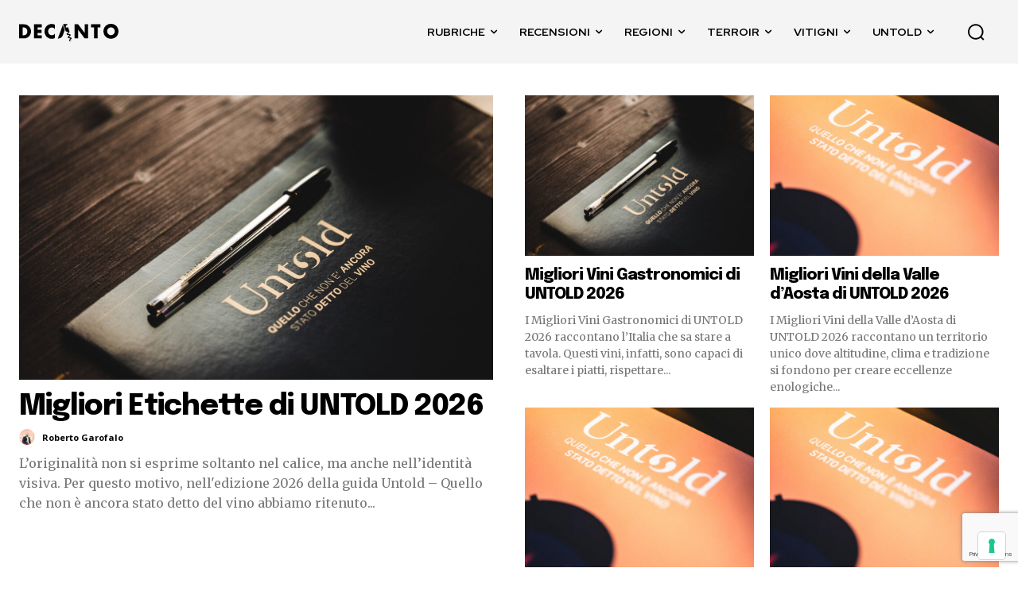

--- FILE ---
content_type: text/html; charset=UTF-8
request_url: https://decanto.wine/
body_size: 115062
content:
<!DOCTYPE html>
<html lang="it-IT">
<head>
<meta charset="UTF-8">
<title>Decanto - Giornale di vino | Migliori vini e cantine da visitare in italia</title>
<link rel="stylesheet" href="https://decanto.wine/wp-content/cache/min/1/2b04cf5b80bb8335e8008890ffd5dece.css" data-minify="1">
<meta name="viewport" content="width=device-width, initial-scale=1.0">
<link rel="pingback" href="https://decanto.wine/xmlrpc.php">
<meta name="robots" content="index, follow, max-image-preview:large, max-snippet:-1, max-video-preview:-1"> <script data-no-defer="1" data-ezscrex="false" data-cfasync="false" data-pagespeed-no-defer data-cookieconsent="ignore">var ctPublicFunctions = {"_ajax_nonce":"ad411c0dc2","_rest_nonce":"7db8f75066","_ajax_url":"\/wp-admin\/admin-ajax.php","_rest_url":"https:\/\/decanto.wine\/wp-json\/","data__cookies_type":"none","data__ajax_type":"rest","data__bot_detector_enabled":"1","data__frontend_data_log_enabled":1,"cookiePrefix":"","wprocket_detected":true,"host_url":"decanto.wine","text__ee_click_to_select":"Click to select the whole data","text__ee_original_email":"The complete one is","text__ee_got_it":"Got it","text__ee_blocked":"Blocked","text__ee_cannot_connect":"Cannot connect","text__ee_cannot_decode":"Can not decode email. Unknown reason","text__ee_email_decoder":"CleanTalk email decoder","text__ee_wait_for_decoding":"The magic is on the way!","text__ee_decoding_process":"Please wait a few seconds while we decode the contact data."}</script> <script data-no-defer="1" data-ezscrex="false" data-cfasync="false" data-pagespeed-no-defer data-cookieconsent="ignore">var ctPublic = {"_ajax_nonce":"ad411c0dc2","settings__forms__check_internal":"0","settings__forms__check_external":"0","settings__forms__force_protection":"0","settings__forms__search_test":"1","settings__forms__wc_add_to_cart":"0","settings__data__bot_detector_enabled":"1","settings__sfw__anti_crawler":0,"blog_home":"https:\/\/decanto.wine\/","pixel__setting":"3","pixel__enabled":true,"pixel__url":null,"data__email_check_before_post":"1","data__email_check_exist_post":"1","data__cookies_type":"none","data__key_is_ok":true,"data__visible_fields_required":true,"wl_brandname":"Anti-Spam by CleanTalk","wl_brandname_short":"CleanTalk","ct_checkjs_key":"bb34badba33c1f2ec41ecadd97b20ba365f08de1a81b1e883e6c1fe8a40b27e4","emailEncoderPassKey":"86fdb0cf99e88c3772a14a2916f74d21","bot_detector_forms_excluded":"W10=","advancedCacheExists":true,"varnishCacheExists":false,"wc_ajax_add_to_cart":false}</script> <link rel="icon" type="image/png" href="https://decanto.wine/wp-content/uploads/2024/12/favicon-16x16-1.png">
<link rel="apple-touch-icon" sizes="76x76" href="https://decanto.wine/wp-content/uploads/2024/12/android-chrome-7676.png">
<link rel="apple-touch-icon" sizes="120x120" href="https://decanto.wine/wp-content/uploads/2024/12/android-120-120.png">
<link rel="apple-touch-icon" sizes="152x152" href="https://decanto.wine/wp-content/uploads/2024/12/android-chrome-152-152.png">
<link rel="apple-touch-icon" sizes="114x114" href="https://decanto.wine/wp-content/uploads/2024/12/android-chrome-114-114.png">
<link rel="apple-touch-icon" sizes="144x144" href="https://decanto.wine/wp-content/uploads/2024/12/mstile-144x144-1.png">
<title>Decanto - Giornale di vino | Migliori vini e cantine da visitare in italia</title>
<meta name="description" content="Scopri il mondo del vino con Decanto, in costante viaggio tra le migliori cantine da visitare e recensendo vini unici e ricette tipiche.">
<link rel="canonical" href="https://decanto.wine/">
<meta property="og:locale" content="it_IT">
<meta property="og:type" content="website">
<meta property="og:title" content="Decanto - Giornale di vino | Migliori vini e cantine da visitare in italia">
<meta property="og:description" content="Scopri il mondo del vino con Decanto, in costante viaggio tra le migliori cantine da visitare e recensendo vini unici e ricette tipiche.">
<meta property="og:url" content="https://decanto.wine/">
<meta property="og:site_name" content="Decanto - Giornale di vino | Migliori vini e cantine da visitare">
<meta property="article:publisher" content="http://facebook.com/decantowine">
<meta property="article:modified_time" content="2025-11-18T11:26:55+00:00">
<meta name="twitter:card" content="summary_large_image"> <script type="application/ld+json" class="yoast-schema-graph">{"@context":"https://schema.org","@graph":[{"@type":"WebPage","@id":"https://decanto.wine/","url":"https://decanto.wine/","name":"Decanto - Giornale di vino | Migliori vini e cantine da visitare in italia","isPartOf":{"@id":"https://decanto.wine/#website"},"about":{"@id":"https://decanto.wine/#organization"},"datePublished":"2024-12-01T11:43:39+00:00","dateModified":"2025-11-18T11:26:55+00:00","description":"Scopri il mondo del vino con Decanto, in costante viaggio tra le migliori cantine da visitare e recensendo vini unici e ricette tipiche.","breadcrumb":{"@id":"https://decanto.wine/#breadcrumb"},"inLanguage":"it-IT","potentialAction":[{"@type":"ReadAction","target":["https://decanto.wine/"]}]},{"@type":"BreadcrumbList","@id":"https://decanto.wine/#breadcrumb","itemListElement":[{"@type":"ListItem","position":1,"name":"Home"}]},{"@type":"WebSite","@id":"https://decanto.wine/#website","url":"https://decanto.wine/","name":"Decanto - Giornale di vino | Migliori vini e cantine da visitare","description":"Scopri il mondo del vino con Decanto, siamo in costante viaggio alla ricerca delle migliori cantine da visitare, vini rari da recensire e ricette tipiche da abbinare.","publisher":{"@id":"https://decanto.wine/#organization"},"alternateName":"Decanto","potentialAction":[{"@type":"SearchAction","target":{"@type":"EntryPoint","urlTemplate":"https://decanto.wine/?s={search_term_string}"},"query-input":{"@type":"PropertyValueSpecification","valueRequired":true,"valueName":"search_term_string"}}],"inLanguage":"it-IT"},{"@type":"Organization","@id":"https://decanto.wine/#organization","name":"Decanto","url":"https://decanto.wine/","logo":{"@type":"ImageObject","inLanguage":"it-IT","@id":"https://decanto.wine/#/schema/logo/image/","url":"https://decanto.wine/wp-content/uploads/2022/08/cropped-logodecantosquared-black.webp","contentUrl":"https://decanto.wine/wp-content/uploads/2022/08/cropped-logodecantosquared-black.webp","width":512,"height":512,"caption":"Decanto"},"image":{"@id":"https://decanto.wine/#/schema/logo/image/"},"sameAs":["http://facebook.com/decantowine","http://instagram.com/decantowine/","https://linkedin.com/company/decantowine/","https://www.youtube.com/channel/UC5FblWJMwqTJf2DOzl90AKw"]}]}</script> <link rel="dns-prefetch" href="//cdn.iubenda.com">
<link rel="dns-prefetch" href="//fd.cleantalk.org">
<link rel="dns-prefetch" href="//fonts.googleapis.com">
<link rel="alternate" type="application/rss+xml" title="Decanto - Giornale di vino | Migliori vini e cantine da visitare &raquo; Feed" href="https://decanto.wine/feed/">
<link rel="alternate" type="application/rss+xml" title="Decanto - Giornale di vino | Migliori vini e cantine da visitare &raquo; Feed dei commenti" href="https://decanto.wine/comments/feed/">
<link rel="alternate" type="application/rss+xml" title="Decanto - Giornale di vino | Migliori vini e cantine da visitare &raquo; Homepage Feed dei commenti" href="https://decanto.wine/homepage/feed/">
<style id="wp-img-auto-sizes-contain-inline-css" type="text/css">img:is([sizes=auto i],[sizes^="auto," i]){contain-intrinsic-size:3000px 1500px}</style>
<style id="wp-emoji-styles-inline-css" type="text/css">img.wp-smiley,img.emoji{display:inline!important;border:none!important;box-shadow:none!important;height:1em!important;width:1em!important;margin:0 0.07em!important;vertical-align:-0.1em!important;background:none!important;padding:0!important}</style>
<style id="classic-theme-styles-inline-css" type="text/css">
/*! This file is auto-generated */
.wp-block-button__link{color:#fff;background-color:#32373c;border-radius:9999px;box-shadow:none;text-decoration:none;padding:calc(.667em + 2px) calc(1.333em + 2px);font-size:1.125em}.wp-block-file__button{background:#32373c;color:#fff;text-decoration:none}</style>
<link rel="stylesheet" id="google-fonts-style-css" href="https://fonts.googleapis.com/css?family=Open+Sans%3A400%2C600%2C700%7CRoboto%3A400%2C600%2C700%7CEpilogue%3A800%2C700%2C500%2C400%2C900%2C600%7CRed+Hat+Display%3A700%2C500%2C400%2C800%7CMerriweather%3A500%2C400&amp;display=swap&amp;ver=12.7.1" type="text/css" media="all">
<style id="td-theme-inline-css" type="text/css">@media (max-width:767px){.td-header-desktop-wrap{display:none}}@media (min-width:767px){.td-header-mobile-wrap{display:none}}</style>           <link rel="https://api.w.org/" href="https://decanto.wine/wp-json/">
<link rel="alternate" title="JSON" type="application/json" href="https://decanto.wine/wp-json/wp/v2/pages/42">
<link rel="EditURI" type="application/rsd+xml" title="RSD" href="https://decanto.wine/xmlrpc.php?rsd">
<meta name="generator" content="WordPress 6.9">
<link rel="shortlink" href="https://decanto.wine/">  <style id="tdb-global-colors">:root{--tt-accent-color:#E4A41E;--tt-hover:#504BDC;--tt-gray-dark:#777;--tt-extra-color:#f4f4f4;--tt-primary-color:#000;--accent-color:#fff}</style>
<style id="tdb-global-fonts">:root{--tt-secondary:Merriweather;--tt-extra:Red Hat Display;--tt-primary-font:Epilogue}</style>
<meta name="onesignal" content="wordpress-plugin">   <script type="text/javascript" id="td-generated-header-js">var tdBlocksArray = []; //here we store all the items for the current page

	    // td_block class - each ajax block uses a object of this class for requests
	    function tdBlock() {
		    this.id = '';
		    this.block_type = 1; //block type id (1-234 etc)
		    this.atts = '';
		    this.td_column_number = '';
		    this.td_current_page = 1; //
		    this.post_count = 0; //from wp
		    this.found_posts = 0; //from wp
		    this.max_num_pages = 0; //from wp
		    this.td_filter_value = ''; //current live filter value
		    this.is_ajax_running = false;
		    this.td_user_action = ''; // load more or infinite loader (used by the animation)
		    this.header_color = '';
		    this.ajax_pagination_infinite_stop = ''; //show load more at page x
	    }

        // td_js_generator - mini detector
        ( function () {
            var htmlTag = document.getElementsByTagName("html")[0];

	        if ( navigator.userAgent.indexOf("MSIE 10.0") > -1 ) {
                htmlTag.className += ' ie10';
            }

            if ( !!navigator.userAgent.match(/Trident.*rv\:11\./) ) {
                htmlTag.className += ' ie11';
            }

	        if ( navigator.userAgent.indexOf("Edge") > -1 ) {
                htmlTag.className += ' ieEdge';
            }

            if ( /(iPad|iPhone|iPod)/g.test(navigator.userAgent) ) {
                htmlTag.className += ' td-md-is-ios';
            }

            var user_agent = navigator.userAgent.toLowerCase();
            if ( user_agent.indexOf("android") > -1 ) {
                htmlTag.className += ' td-md-is-android';
            }

            if ( -1 !== navigator.userAgent.indexOf('Mac OS X')  ) {
                htmlTag.className += ' td-md-is-os-x';
            }

            if ( /chrom(e|ium)/.test(navigator.userAgent.toLowerCase()) ) {
               htmlTag.className += ' td-md-is-chrome';
            }

            if ( -1 !== navigator.userAgent.indexOf('Firefox') ) {
                htmlTag.className += ' td-md-is-firefox';
            }

            if ( -1 !== navigator.userAgent.indexOf('Safari') && -1 === navigator.userAgent.indexOf('Chrome') ) {
                htmlTag.className += ' td-md-is-safari';
            }

            if( -1 !== navigator.userAgent.indexOf('IEMobile') ){
                htmlTag.className += ' td-md-is-iemobile';
            }

        })();

        var tdLocalCache = {};

        ( function () {
            "use strict";

            tdLocalCache = {
                data: {},
                remove: function (resource_id) {
                    delete tdLocalCache.data[resource_id];
                },
                exist: function (resource_id) {
                    return tdLocalCache.data.hasOwnProperty(resource_id) && tdLocalCache.data[resource_id] !== null;
                },
                get: function (resource_id) {
                    return tdLocalCache.data[resource_id];
                },
                set: function (resource_id, cachedData) {
                    tdLocalCache.remove(resource_id);
                    tdLocalCache.data[resource_id] = cachedData;
                }
            };
        })();

    
    
var td_viewport_interval_list=[{"limitBottom":767,"sidebarWidth":228},{"limitBottom":1018,"sidebarWidth":300},{"limitBottom":1140,"sidebarWidth":324}];
var td_animation_stack_effect="type0";
var tds_animation_stack=true;
var td_animation_stack_specific_selectors=".entry-thumb, img, .td-lazy-img";
var td_animation_stack_general_selectors=".td-animation-stack img, .td-animation-stack .entry-thumb, .post img, .td-animation-stack .td-lazy-img";
var tds_show_more_info="Show more info";
var tds_show_less_info="Show less info";
var tdc_is_installed="yes";
var tdc_domain_active=false;
var td_ajax_url="https:\/\/decanto.wine\/wp-admin\/admin-ajax.php?td_theme_name=Newspaper&v=12.7.1";
var td_get_template_directory_uri="https:\/\/decanto.wine\/wp-content\/plugins\/td-composer\/legacy\/common";
var tds_snap_menu="";
var tds_logo_on_sticky="";
var tds_header_style="";
var td_please_wait="Please wait...";
var td_email_user_pass_incorrect="User or password incorrect!";
var td_email_user_incorrect="Email or username incorrect!";
var td_email_incorrect="Email incorrect!";
var td_user_incorrect="Username incorrect!";
var td_email_user_empty="Email or username empty!";
var td_pass_empty="Pass empty!";
var td_pass_pattern_incorrect="Invalid Pass Pattern!";
var td_retype_pass_incorrect="Retyped Pass incorrect!";
var tds_more_articles_on_post_enable="";
var tds_more_articles_on_post_time_to_wait="";
var tds_more_articles_on_post_pages_distance_from_top=0;
var tds_captcha="";
var tds_theme_color_site_wide="#cf3a38";
var tds_smart_sidebar="";
var tdThemeName="Newspaper";
var tdThemeNameWl="Newspaper";
var td_magnific_popup_translation_tPrev="Previous (Left arrow key)";
var td_magnific_popup_translation_tNext="Next (Right arrow key)";
var td_magnific_popup_translation_tCounter="%curr% of %total%";
var td_magnific_popup_translation_ajax_tError="The content from %url% could not be loaded.";
var td_magnific_popup_translation_image_tError="The image #%curr% could not be loaded.";
var tdBlockNonce="7fa5359537";
var tdMobileMenu="enabled";
var tdMobileSearch="enabled";
var tdDateNamesI18n={"month_names":["Gennaio","Febbraio","Marzo","Aprile","Maggio","Giugno","Luglio","Agosto","Settembre","Ottobre","Novembre","Dicembre"],"month_names_short":["Gen","Feb","Mar","Apr","Mag","Giu","Lug","Ago","Set","Ott","Nov","Dic"],"day_names":["domenica","luned\u00ec","marted\u00ec","mercoled\u00ec","gioved\u00ec","venerd\u00ec","sabato"],"day_names_short":["Dom","Lun","Mar","Mer","Gio","Ven","Sab"]};
var td_reset_pass_empty="Please enter a new password before proceeding.";
var td_reset_pass_confirm_empty="Please confirm the new password before proceeding.";
var td_reset_pass_not_matching="Please make sure that the passwords match.";
var tdb_modal_confirm="Save";
var tdb_modal_cancel="Cancel";
var tdb_modal_confirm_alt="Yes";
var tdb_modal_cancel_alt="No";
var td_deploy_mode="deploy";
var td_ad_background_click_link="";
var td_ad_background_click_target="";</script> <script>var ulp_custom_handlers = {};
			var ulp_cookie_value = "ilovelencha";
			var ulp_onload_popup = "";
			var ulp_onload_mode = "none";
			var ulp_onload_period = "5";
			var ulp_onscroll_popup = "";
			var ulp_onscroll_mode = "none";
			var ulp_onscroll_period = "5";
			var ulp_onexit_popup = "";
			var ulp_onexit_mode = "none";
			var ulp_onexit_period = "5";
			var ulp_onidle_popup = "";
			var ulp_onidle_mode = "none";
			var ulp_onidle_period = "5";
			var ulp_onabd_popup = "";
			var ulp_onabd_mode = "none";
			var ulp_onabd_period = "5";
			var ulp_onload_delay = "5";
			var ulp_onload_close_delay = "0";
			var ulp_onscroll_offset = "600";
			var ulp_onidle_delay = "30";
			var ulp_recaptcha_enable = "off";
			var ulp_content_id = "42";</script> <style>body{background-color:#fff}:root{--td_theme_color:#cf3a38;--td_slider_text:rgba(207,58,56,.7);--td_container_transparent:transparent;--td_mobile_gradient_one_mob:#1b1b1b;--td_mobile_gradient_two_mob:#2fa6df;--td_mobile_text_active_color:#2fa6df;--td_mobile_button_background_mob:#2fa6df;--td_mobile_button_color_mob:#fff;--td_login_gradient_one:#1b1b1b;--td_login_gradient_two:#2fa6df}</style>
<link rel="apple-touch-icon" sizes="180x180" href="/apple-touch-icon.png">
<link rel="icon" type="image/png" sizes="32x32" href="/favicon-32x32.png">
<link rel="icon" type="image/png" sizes="16x16" href="/favicon-16x16.png">
<link rel="dns-prefetch" href="https://fonts.gstatic.com">
<link rel="preconnect" href="https://fonts.gstatic.com">
<link rel="mask-icon" href="/safari-pinned-tab.svg" color="#5bbad5">
<meta name="msapplication-TileColor" content="#ffffff">
<meta name="msapplication-TileImage" content="/mstile-144x144.png">
<meta name="theme-color" content="#ffffff">
<meta name="apple-itunes-app" content="app-id=1509960397">
<meta name="facebook-domain-verification" content="sn8r5jiesihn260o7s0c9b4dg62111">
<meta name="thumbnail" content="https://decanto.wine/wp-content/uploads/2022/08/logodecantosquared-black.png">  <script data-no-minify="1" async src="https://decanto.wine/wp-content/cache/busting/1/gtm-3760f5bf88c71997f9a8fc24f9797d02.js"></script> <script>window.dataLayer = window.dataLayer || [];
  function gtag(){dataLayer.push(arguments);}
  gtag('js', new Date());

  gtag('config', 'G-LLWE3KQRRM');</script>  <script>gtag('event', 'conversion', {'send_to': 'AW-1009420445/C0_ACID7lZEDEJ2RquED'});</script>  <script type="text/plain" class=" _iub_cs_activate-inline" data-iub-purposes="5">!function(f,b,e,v,n,t,s)
{if(f.fbq)return;n=f.fbq=function(){n.callMethod?
n.callMethod.apply(n,arguments):n.queue.push(arguments)};
if(!f._fbq)f._fbq=n;n.push=n;n.loaded=!0;n.version='2.0';
n.queue=[];t=b.createElement(e);t.async=!0;
t.src=v;s=b.getElementsByTagName(e)[0];
s.parentNode.insertBefore(t,s)}(window, document,'script',
'https://connect.facebook.net/en_US/fbevents.js');
fbq('init', '292919888652617');
fbq('track', 'PageView');</script> <noscript><img alt="facebook-pixel" height="1" width="1" style="display:none" src="https://www.facebook.com/tr?id=292919888652617&amp;ev=PageView&amp;noscript=1"></noscript>
<link rel="icon" href="https://decanto.wine/wp-content/uploads/2022/08/cropped-logodecantosquared-black-32x32.webp" sizes="32x32">
<link rel="icon" href="https://decanto.wine/wp-content/uploads/2022/08/cropped-logodecantosquared-black-192x192.webp" sizes="192x192">
<link rel="apple-touch-icon" href="https://decanto.wine/wp-content/uploads/2022/08/cropped-logodecantosquared-black-180x180.webp">
<meta name="msapplication-TileImage" content="https://decanto.wine/wp-content/uploads/2022/08/cropped-logodecantosquared-black-270x270.webp">
<style type="text/css" id="wp-custom-css">.page h1,.page h2,.page h3{font-family:var(--tt-primary-font)!important;font-weight:800!important;letter-spacing:-1px!important}@font-face{font-family:'fontello';src:url(https://decanto.wine/fontsjake/fontello.eot?59997736);src:url('https://decanto.wine/fontsjake/fontello.eot?59997736#iefix') format('embedded-opentype'),url(https://decanto.wine/fontsjake/fontello.woff2?59997736) format('woff2'),url(https://decanto.wine/fontsjake/fontello.woff?59997736) format('woff'),url(https://decanto.wine/fontsjake/fontello.ttf?59997736) format('truetype'),url('https://decanto.wine/fontsjake/fontello.svg?59997736#fontello') format('svg');font-weight:400;font-style:normal}body .tdi_46_rand_style>.td-element-style-before{background-size:70vh!important}body .td_block_list_menu ul li a{display:-webkit-box;font-size:18px;line-height:2}[class^="icon-"]:before,[class*=" icon-"]:before{font-family:"fontello";font-style:normal;font-weight:400;speak:never;display:inline-block;text-decoration:inherit;width:1.155em;margin-right:.18em;text-align:center;font-variant:normal;text-transform:none;line-height:1em;margin-left:.22em;font-size:16px;-webkit-font-smoothing:antialiased;-moz-osx-font-smoothing:grayscale}.icon-logoDecanto:before{content:'\e800';background:#fff;color:purple;height:26px;width:26px;padding-top:2px;border-radius:50%;display:inline-block;border-style:solid;border-width:2px;border-color:purple}.tdi_106.td_top_authors .item-details{margin-left:15px}.tdi_106.td_top_authors .item-details{margin-left:30px!important;height:100px;display:flex;flex-direction:column;justify-content:center}.tdi_106.td_top_authors .td_mod_wrap{min-height:unset;display:flex;flex-direction:row;align-items:center;width:100%;padding:20px 0}.td_block_wrap.td_block_authors.tdi_106{display:flex;flex-wrap:wrap;gap:1%;flex-direction:row}.td_block_wrap.td_block_authors.tdi_106 .td-authors-name a{font-family:'Epilogue',sans-serif;font-weight:600;font-size:1.125rem}.tdi_106 .avatar{max-width:100px;max-height:100px}@media only screen and (max-width:767px){body .tdi_54_rand_style>.td-element-style-before{width:60%!important;right:0!important;left:auto!important}.home-subtitle{font-size:12px}}</style>
<style>.tdm-btn-style1{background-color:#cf3a38}.tdm-btn-style2:before{border-color:#cf3a38}.tdm-btn-style2{color:#cf3a38}.tdm-btn-style3{-webkit-box-shadow:0 2px 16px #cf3a38;-moz-box-shadow:0 2px 16px #cf3a38;box-shadow:0 2px 16px #cf3a38}.tdm-btn-style3:hover{-webkit-box-shadow:0 4px 26px #cf3a38;-moz-box-shadow:0 4px 26px #cf3a38;box-shadow:0 4px 26px #cf3a38}</style>
<style id="tdw-css-placeholder">#untold-banner-1{background-size:40vh!important}</style>
<noscript><style id="rocket-lazyload-nojs-css">.rll-youtube-player,[data-lazy-src]{display:none!important}</style></noscript>
</head>
<body class="home wp-singular page-template-default page page-id-42 wp-theme-Newspaper wp-child-theme-newspaper-child homepage global-block-template-1 tdb-template tdc-header-template tdc-footer-template td-animation-stack-type0 td-full-layout" itemscope="itemscope" itemtype="https://schema.org/WebPage">
<div class="td-menu-background" style="visibility:hidden"></div>
<div id="td-mobile-nav" style="visibility:hidden"><div class="td-mobile-container">
<div class="td-menu-socials-wrap">
<div class="td-menu-socials"> <span class="td-social-icon-wrap"> <a target="_blank" rel="nofollow" href="https://www.facebook.com/decantowine/" title="Facebook"> <i class="td-icon-font td-icon-facebook"></i> <span style="display: none">Facebook</span> </a> </span> <span class="td-social-icon-wrap"> <a target="_blank" rel="nofollow" href="https://www.instagram.com/decantowine/" title="Instagram"> <i class="td-icon-font td-icon-instagram"></i> <span style="display: none">Instagram</span> </a> </span> <span class="td-social-icon-wrap"> <a target="_blank" rel="nofollow" href="http://linkedin.com/company/decantowine/" title="Linkedin"> <i class="td-icon-font td-icon-linkedin"></i> <span style="display: none">Linkedin</span> </a> </span> <span class="td-social-icon-wrap"> <a target="_blank" rel="nofollow" href="https://wa.me/390890978867" title="WhatsApp"> <i class="td-icon-font td-icon-whatsapp"></i> <span style="display: none">WhatsApp</span> </a> </span> <span class="td-social-icon-wrap"> <a target="_blank" rel="nofollow" href="https://www.youtube.com/channel/UC5FblWJMwqTJf2DOzl90AKw" title="Youtube"> <i class="td-icon-font td-icon-youtube"></i> <span style="display: none">Youtube</span> </a> </span>
</div>
<div class="td-mobile-close"> <span><i class="td-icon-close-mobile"></i></span>
</div>
</div>
<div class="td-mobile-content"><div class="menu-decanto-main-container"><ul id="menu-decanto-main-1" class="td-mobile-main-menu">
<li class="menu-item menu-item-type-custom menu-item-object-custom menu-item-has-children menu-item-first menu-item-26259">
<a>Rubriche<i class="td-icon-menu-right td-element-after"></i></a><ul class="sub-menu">
<li class="menu-item menu-item-type-taxonomy menu-item-object-category menu-item-25381"><a href="https://decanto.wine/wine-stories/">Wine Stories</a></li>
<li class="menu-item menu-item-type-taxonomy menu-item-object-category menu-item-25379"><a href="https://decanto.wine/wine-design/">Wine Design</a></li>
<li class="menu-item menu-item-type-taxonomy menu-item-object-category menu-item-25380"><a href="https://decanto.wine/wine-pairings/">Wine Pairings</a></li>
<li class="menu-item menu-item-type-taxonomy menu-item-object-category menu-item-25382"><a href="https://decanto.wine/wine-tour/">On Tour</a></li>
<li class="menu-item menu-item-type-taxonomy menu-item-object-category menu-item-25383"><a href="https://decanto.wine/wine-travels/">Wine Travels</a></li>
<li class="menu-item menu-item-type-taxonomy menu-item-object-category menu-item-30257"><a href="https://decanto.wine/winepedia/">Winepedia</a></li>
</ul>
</li>
<li class="menu-item menu-item-type-custom menu-item-object-custom menu-item-has-children menu-item-26260">
<a>Recensioni<i class="td-icon-menu-right td-element-after"></i></a><ul class="sub-menu">
<li class="menu-item menu-item-type-taxonomy menu-item-object-category menu-item-25386"><a href="https://decanto.wine/spumanti/">Spumanti</a></li>
<li class="menu-item menu-item-type-taxonomy menu-item-object-category menu-item-25387"><a href="https://decanto.wine/vini-bianchi/">Vini Bianchi</a></li>
<li class="menu-item menu-item-type-taxonomy menu-item-object-category menu-item-25389"><a href="https://decanto.wine/vini-rosati/">Vini Rosati</a></li>
<li class="menu-item menu-item-type-taxonomy menu-item-object-category menu-item-25390"><a href="https://decanto.wine/vini-rossi/">Vini Rossi</a></li>
<li class="menu-item menu-item-type-taxonomy menu-item-object-category menu-item-25385"><a href="https://decanto.wine/passiti/">Vini Passiti</a></li>
<li class="menu-item menu-item-type-taxonomy menu-item-object-category menu-item-25388"><a href="https://decanto.wine/vini-liquorosi/">Vini Liquorosi</a></li>
</ul>
</li>
<li class="menu-item menu-item-type-custom menu-item-object-custom menu-item-has-children menu-item-25391">
<a>Regioni<i class="td-icon-menu-right td-element-after"></i></a><ul class="sub-menu">
<li class="menu-item menu-item-type-taxonomy menu-item-object-post_tag menu-item-25392"><a href="https://decanto.wine/tag/abruzzo/">Abruzzo</a></li>
<li class="menu-item menu-item-type-taxonomy menu-item-object-post_tag menu-item-25393"><a href="https://decanto.wine/tag/alto-adige/">Alto Adige</a></li>
<li class="menu-item menu-item-type-taxonomy menu-item-object-post_tag menu-item-25394"><a href="https://decanto.wine/tag/basilicata/">Basilicata</a></li>
<li class="menu-item menu-item-type-taxonomy menu-item-object-post_tag menu-item-25396"><a href="https://decanto.wine/tag/calabria/">Calabria</a></li>
<li class="menu-item menu-item-type-taxonomy menu-item-object-post_tag menu-item-25395"><a href="https://decanto.wine/tag/campania/">Campania</a></li>
<li class="menu-item menu-item-type-taxonomy menu-item-object-post_tag menu-item-25397"><a href="https://decanto.wine/tag/emilia-romagna/">Emilia Romagna</a></li>
<li class="menu-item menu-item-type-taxonomy menu-item-object-post_tag menu-item-25398"><a href="https://decanto.wine/tag/friuli/">Friuli</a></li>
<li class="menu-item menu-item-type-taxonomy menu-item-object-post_tag menu-item-25399"><a href="https://decanto.wine/tag/lazio/">Lazio</a></li>
<li class="menu-item menu-item-type-taxonomy menu-item-object-post_tag menu-item-25400"><a href="https://decanto.wine/tag/liguria/">Liguria</a></li>
<li class="menu-item menu-item-type-taxonomy menu-item-object-post_tag menu-item-25401"><a href="https://decanto.wine/tag/lombardia/">Lombardia</a></li>
<li class="menu-item menu-item-type-taxonomy menu-item-object-post_tag menu-item-25402"><a href="https://decanto.wine/tag/marche/">Marche</a></li>
<li class="menu-item menu-item-type-taxonomy menu-item-object-post_tag menu-item-25403"><a href="https://decanto.wine/tag/molise/">Molise</a></li>
<li class="menu-item menu-item-type-taxonomy menu-item-object-post_tag menu-item-25404"><a href="https://decanto.wine/tag/piemonte/">Piemonte</a></li>
<li class="menu-item menu-item-type-taxonomy menu-item-object-post_tag menu-item-25406"><a href="https://decanto.wine/tag/puglia/">Puglia</a></li>
<li class="menu-item menu-item-type-taxonomy menu-item-object-post_tag menu-item-25405"><a href="https://decanto.wine/tag/sardegna/">Sardegna</a></li>
<li class="menu-item menu-item-type-taxonomy menu-item-object-post_tag menu-item-25407"><a href="https://decanto.wine/tag/sicilia/">Sicilia</a></li>
<li class="menu-item menu-item-type-taxonomy menu-item-object-post_tag menu-item-25408"><a href="https://decanto.wine/tag/toscana/">Toscana</a></li>
<li class="menu-item menu-item-type-taxonomy menu-item-object-post_tag menu-item-25409"><a href="https://decanto.wine/tag/trentino/">Trentino</a></li>
<li class="menu-item menu-item-type-taxonomy menu-item-object-post_tag menu-item-25410"><a href="https://decanto.wine/tag/umbria/">Umbria</a></li>
<li class="menu-item menu-item-type-taxonomy menu-item-object-post_tag menu-item-25412"><a href="https://decanto.wine/tag/valle-daosta/">Valle d&rsquo;Aosta</a></li>
<li class="menu-item menu-item-type-taxonomy menu-item-object-post_tag menu-item-25411"><a href="https://decanto.wine/tag/veneto/">Veneto</a></li>
</ul>
</li>
<li class="menu-item menu-item-type-custom menu-item-object-custom menu-item-has-children menu-item-26175">
<a>Terroir<i class="td-icon-menu-right td-element-after"></i></a><ul class="sub-menu">
<li class="menu-item menu-item-type-taxonomy menu-item-object-post_tag menu-item-26195"><a href="https://decanto.wine/tag/aglianico-del-vulture/">Aglianico del Vulture Superiore</a></li>
<li class="menu-item menu-item-type-taxonomy menu-item-object-post_tag menu-item-26180"><a href="https://decanto.wine/tag/amarone-della-valpolicella/">Amarone della Valpolicella</a></li>
<li class="menu-item menu-item-type-taxonomy menu-item-object-post_tag menu-item-26187"><a href="https://decanto.wine/tag/barbaresco/">Barbaresco</a></li>
<li class="menu-item menu-item-type-taxonomy menu-item-object-post_tag menu-item-26199"><a href="https://decanto.wine/tag/barbera-dalba/">Barbera d&rsquo;Alba</a></li>
<li class="menu-item menu-item-type-taxonomy menu-item-object-post_tag menu-item-26200"><a href="https://decanto.wine/tag/barbera-dasti/">Barbera d&rsquo;Asti</a></li>
<li class="menu-item menu-item-type-taxonomy menu-item-object-post_tag menu-item-26186"><a href="https://decanto.wine/tag/barolo/">Barolo</a></li>
<li class="menu-item menu-item-type-taxonomy menu-item-object-post_tag menu-item-26184"><a href="https://decanto.wine/tag/brunello-di-montalcino/">Brunello di Montalcino</a></li>
<li class="menu-item menu-item-type-taxonomy menu-item-object-post_tag menu-item-26194"><a href="https://decanto.wine/tag/cesanese-del-piglio/">Cesanese del Piglio</a></li>
<li class="menu-item menu-item-type-taxonomy menu-item-object-post_tag menu-item-26185"><a href="https://decanto.wine/tag/chianti-classico/">Chianti Classico</a></li>
<li class="menu-item menu-item-type-taxonomy menu-item-object-post_tag menu-item-26196"><a href="https://decanto.wine/tag/ciro/">Cir&ograve;</a></li>
<li class="menu-item menu-item-type-taxonomy menu-item-object-post_tag menu-item-26193"><a href="https://decanto.wine/tag/collio/">Collio</a></li>
<li class="menu-item menu-item-type-taxonomy menu-item-object-post_tag menu-item-26178"><a href="https://decanto.wine/tag/fiano-di-avellino/">Fiano di Avellino</a></li>
<li class="menu-item menu-item-type-taxonomy menu-item-object-post_tag menu-item-26176"><a href="https://decanto.wine/tag/franciacorta/">Franciacorta</a></li>
<li class="menu-item menu-item-type-taxonomy menu-item-object-post_tag menu-item-26206"><a href="https://decanto.wine/tag/frascati/">Frascati</a></li>
<li class="menu-item menu-item-type-taxonomy menu-item-object-post_tag menu-item-26202"><a href="https://decanto.wine/tag/gattinara/">Gattinara</a></li>
<li class="menu-item menu-item-type-taxonomy menu-item-object-post_tag menu-item-26203"><a href="https://decanto.wine/tag/ghemme/">Ghemme</a></li>
<li class="menu-item menu-item-type-taxonomy menu-item-object-post_tag menu-item-26179"><a href="https://decanto.wine/tag/greco-di-tufo/">Greco di Tufo</a></li>
<li class="menu-item menu-item-type-taxonomy menu-item-object-post_tag menu-item-26198"><a href="https://decanto.wine/tag/lambrusco-di-sorbara/">Lambrusco di Sorbara</a></li>
<li class="menu-item menu-item-type-taxonomy menu-item-object-post_tag menu-item-26192"><a href="https://decanto.wine/tag/montepulciano-dabruzzo/">Montepulciano d&rsquo;Abruzzo</a></li>
<li class="menu-item menu-item-type-taxonomy menu-item-object-post_tag menu-item-26197"><a href="https://decanto.wine/tag/montefalco-sagrantino-docg/">Montefalco Sagrantino</a></li>
<li class="menu-item menu-item-type-taxonomy menu-item-object-post_tag menu-item-26201"><a href="https://decanto.wine/tag/oltrepo-pavese/">Oltrep&ograve; Pavese</a></li>
<li class="menu-item menu-item-type-taxonomy menu-item-object-post_tag menu-item-26207"><a href="https://decanto.wine/tag/primitivo-di-manduria/">Primitivo di Manduria</a></li>
<li class="menu-item menu-item-type-taxonomy menu-item-object-post_tag menu-item-26205"><a href="https://decanto.wine/tag/prosecco/">Prosecco</a></li>
<li class="menu-item menu-item-type-taxonomy menu-item-object-post_tag menu-item-26204"><a href="https://decanto.wine/tag/soave/">Soave</a></li>
<li class="menu-item menu-item-type-taxonomy menu-item-object-post_tag menu-item-26181"><a href="https://decanto.wine/tag/sforzato-di-valtellina/">Sforzato di Valtellina</a></li>
<li class="menu-item menu-item-type-taxonomy menu-item-object-post_tag menu-item-26189"><a href="https://decanto.wine/tag/sudtirol/">S&uuml;dtirol</a></li>
<li class="menu-item menu-item-type-taxonomy menu-item-object-post_tag menu-item-26177"><a href="https://decanto.wine/tag/taurasi/">Taurasi</a></li>
<li class="menu-item menu-item-type-taxonomy menu-item-object-post_tag menu-item-26188"><a href="https://decanto.wine/tag/trento-doc/">Trento DOC</a></li>
<li class="menu-item menu-item-type-taxonomy menu-item-object-post_tag menu-item-26190"><a href="https://decanto.wine/tag/verdicchio-dei-castelli-di-jesi/">Verdicchio dei castelli di Jesi</a></li>
<li class="menu-item menu-item-type-taxonomy menu-item-object-post_tag menu-item-26191"><a href="https://decanto.wine/tag/verdicchio-di-matelica/">Verdicchio di Matelica</a></li>
<li class="menu-item menu-item-type-taxonomy menu-item-object-post_tag menu-item-26183"><a href="https://decanto.wine/tag/vermentino-di-gallura/">Vermentino di Gallura</a></li>
</ul>
</li>
<li class="menu-item menu-item-type-custom menu-item-object-custom menu-item-has-children menu-item-26258">
<a href="#">Vitigni<i class="td-icon-menu-right td-element-after"></i></a><ul class="sub-menu">
<li class="menu-item menu-item-type-taxonomy menu-item-object-post_tag menu-item-has-children menu-item-25415">
<a href="https://decanto.wine/tag/vitigni-autoctoni/">Vitigni italiani<i class="td-icon-menu-right td-element-after"></i></a><ul class="sub-menu">
<li class="menu-item menu-item-type-taxonomy menu-item-object-post_tag menu-item-25416"><a href="https://decanto.wine/tag/aglianico/">Aglianico</a></li>
<li class="menu-item menu-item-type-taxonomy menu-item-object-post_tag menu-item-26100"><a href="https://decanto.wine/tag/barbera/">Barbera</a></li>
<li class="menu-item menu-item-type-taxonomy menu-item-object-post_tag menu-item-26107"><a href="https://decanto.wine/tag/cannonau/">Cannonau</a></li>
<li class="menu-item menu-item-type-taxonomy menu-item-object-post_tag menu-item-26113"><a href="https://decanto.wine/tag/cesanese/">Cesanese</a></li>
<li class="menu-item menu-item-type-taxonomy menu-item-object-post_tag menu-item-26115"><a href="https://decanto.wine/tag/dolcetto/">Dolcetto</a></li>
<li class="menu-item menu-item-type-taxonomy menu-item-object-post_tag menu-item-26102"><a href="https://decanto.wine/tag/fiano/">Fiano</a></li>
<li class="menu-item menu-item-type-taxonomy menu-item-object-post_tag menu-item-26112"><a href="https://decanto.wine/tag/friulano/">Friulano</a></li>
<li class="menu-item menu-item-type-taxonomy menu-item-object-post_tag menu-item-26103"><a href="https://decanto.wine/tag/garganega/">Garganega</a></li>
<li class="menu-item menu-item-type-taxonomy menu-item-object-post_tag menu-item-26108"><a href="https://decanto.wine/tag/grechetto/">Grechetto</a></li>
<li class="menu-item menu-item-type-taxonomy menu-item-object-post_tag menu-item-26111"><a href="https://decanto.wine/tag/lagrein/">Lagrein</a></li>
<li class="menu-item menu-item-type-taxonomy menu-item-object-post_tag menu-item-26099"><a href="https://decanto.wine/tag/lambrusco/">Lambrusco</a></li>
<li class="menu-item menu-item-type-taxonomy menu-item-object-post_tag menu-item-26104"><a href="https://decanto.wine/tag/nero-d-avola/">Nero d&rsquo;Avola</a></li>
<li class="menu-item menu-item-type-taxonomy menu-item-object-post_tag menu-item-26117"><a href="https://decanto.wine/tag/ormeasco/">Ormeasco</a></li>
<li class="menu-item menu-item-type-taxonomy menu-item-object-post_tag menu-item-25417"><a href="https://decanto.wine/tag/nebbiolo/">Nebbiolo</a></li>
<li class="menu-item menu-item-type-taxonomy menu-item-object-post_tag menu-item-26114"><a href="https://decanto.wine/tag/negroamaro/">Negroamaro</a></li>
<li class="menu-item menu-item-type-taxonomy menu-item-object-post_tag menu-item-26105"><a href="https://decanto.wine/tag/nerello-mascalese/">Nerello Mascalese</a></li>
<li class="menu-item menu-item-type-taxonomy menu-item-object-post_tag menu-item-26116"><a href="https://decanto.wine/tag/piedirosso/">Piedirosso</a></li>
<li class="menu-item menu-item-type-taxonomy menu-item-object-post_tag menu-item-26109"><a href="https://decanto.wine/tag/primitivo/">Primitivo</a></li>
<li class="menu-item menu-item-type-taxonomy menu-item-object-post_tag menu-item-26101"><a href="https://decanto.wine/tag/sagrantino/">Sagrantino</a></li>
<li class="menu-item menu-item-type-taxonomy menu-item-object-post_tag menu-item-25418"><a href="https://decanto.wine/tag/sangiovese/">Sangiovese</a></li>
<li class="menu-item menu-item-type-taxonomy menu-item-object-post_tag menu-item-26110"><a href="https://decanto.wine/tag/gewurztraminer/">Traminer Aromatico</a></li>
<li class="menu-item menu-item-type-taxonomy menu-item-object-post_tag menu-item-26098"><a href="https://decanto.wine/tag/verdicchio/">Verdicchio</a></li>
<li class="menu-item menu-item-type-taxonomy menu-item-object-post_tag menu-item-25419"><a href="https://decanto.wine/tag/vermentino/">Vermentino</a></li>
</ul>
</li>
<li class="menu-item menu-item-type-taxonomy menu-item-object-post_tag menu-item-has-children menu-item-25414">
<a href="https://decanto.wine/tag/vitigni-internazionali/">Vitigni internazionali<i class="td-icon-menu-right td-element-after"></i></a><ul class="sub-menu">
<li class="menu-item menu-item-type-taxonomy menu-item-object-post_tag menu-item-25421"><a href="https://decanto.wine/tag/chardonnay/">Chardonnay</a></li>
<li class="menu-item menu-item-type-taxonomy menu-item-object-post_tag menu-item-25420"><a href="https://decanto.wine/tag/cabernet-sauvignon/">Cabernet Sauvignon</a></li>
<li class="menu-item menu-item-type-taxonomy menu-item-object-post_tag menu-item-25422"><a href="https://decanto.wine/tag/merlot/">Merlot</a></li>
<li class="menu-item menu-item-type-taxonomy menu-item-object-post_tag menu-item-25423"><a href="https://decanto.wine/tag/pinot-noir/">Pinot Noir</a></li>
<li class="menu-item menu-item-type-taxonomy menu-item-object-post_tag menu-item-25424"><a href="https://decanto.wine/tag/riesling/">Riesling</a></li>
<li class="menu-item menu-item-type-taxonomy menu-item-object-post_tag menu-item-26106"><a href="https://decanto.wine/tag/sauvignon-blanc/">Sauvignon Blanc</a></li>
<li class="menu-item menu-item-type-taxonomy menu-item-object-post_tag menu-item-25425"><a href="https://decanto.wine/tag/syrah/">Syrah</a></li>
</ul>
</li>
</ul>
</li>
<li class="menu-item menu-item-type-taxonomy menu-item-object-category menu-item-has-children menu-item-25426">
<a href="https://decanto.wine/untold/">Untold<i class="td-icon-menu-right td-element-after"></i></a><ul class="sub-menu">
<li class="menu-item menu-item-type-taxonomy menu-item-object-category menu-item-28684"><a href="https://decanto.wine/untold/untold-2026/">Untold 2026</a></li>
<li class="menu-item menu-item-type-taxonomy menu-item-object-category menu-item-28685"><a href="https://decanto.wine/untold-2025/">Untold 2025</a></li>
</ul>
</li>
</ul></div></div>
</div></div>
<div class="td-search-background" style="visibility:hidden"></div>
<div class="td-search-wrap-mob" style="visibility:hidden"><div class="td-drop-down-search">
<form method="get" class="td-search-form" action="https://decanto.wine/">
<div class="td-search-close"> <span><i class="td-icon-close-mobile"></i></span>
</div>
<div role="search" class="td-search-input"> <span>Search</span> <input id="td-header-search-mob" type="text" value="" name="s" autocomplete="off">
</div>
</form>
<div id="td-aj-search-mob" class="td-ajax-search-flex"></div>
</div></div>
<div id="td-outer-wrap" class="td-theme-wrap">
<div class="td-header-template-wrap" style="position: relative">
<div class="td-header-mobile-wrap "><div id="tdi_1" class="tdc-zone"><div class="tdc_zone tdi_2 wpb_row td-pb-row">
<style scoped>.tdi_2{min-height:0}.td-header-mobile-wrap{position:relative;width:100%}@media (max-width:767px){.tdi_2:before{content:'';display:block;width:100vw;height:100%;position:absolute;left:50%;transform:translateX(-50%);box-shadow:0 0 16px 0 rgba(0,0,0,.15);z-index:20;pointer-events:none}@media (max-width:767px){.tdi_2:before{width:100%}}}</style>
<div id="tdi_3" class="tdc-row tdc-row-is-sticky tdc-rist-top"><div class="vc_row tdi_4 wpb_row td-pb-row tdc-element-style">
<style scoped>body .tdc-row.tdc-rist-top-active,body .tdc-row.tdc-rist-bottom-active{position:fixed;left:50%;transform:translateX(-50%);z-index:10000}body .tdc-row.tdc-rist-top-active.td-stretch-content,body .tdc-row.tdc-rist-bottom-active.td-stretch-content{width:100%!important}body .tdc-row.tdc-rist-top-active{top:0}body .tdc-row.tdc-rist-absolute{position:absolute}body .tdc-row.tdc-rist-bottom-active{bottom:0}.tdi_4,.tdi_4 .tdc-columns{min-height:0}.tdi_4,.tdi_4 .tdc-columns{display:block}.tdi_4 .tdc-columns{width:100%}.tdi_4:before,.tdi_4:after{display:table}@media (min-width:767px){body.admin-bar .tdc-row.tdc-rist-top-active{top:32px}}.tdi_4{position:relative}.tdi_4 .td_block_wrap{text-align:left}</style>
<div class="tdi_3_rand_style td-element-style"><style>.tdi_3_rand_style{background-color:#ffffff!important}</style></div>
<div class="vc_column tdi_6 wpb_column vc_column_container tdc-column td-pb-span12">
<style scoped>.tdi_6{vertical-align:baseline}.tdi_6>.wpb_wrapper,.tdi_6>.wpb_wrapper>.tdc-elements{display:block}.tdi_6>.wpb_wrapper>.tdc-elements{width:100%}.tdi_6>.wpb_wrapper>.vc_row_inner{width:auto}.tdi_6>.wpb_wrapper{width:auto;height:auto}@media (max-width:767px){.tdi_6>.wpb_wrapper,.tdi_6>.wpb_wrapper>.tdc-elements{display:flex;flex-direction:row;flex-wrap:nowrap;justify-content:space-between;align-items:center}.tdi_6>.wpb_wrapper>.tdc-elements{width:100%}.tdi_6>.wpb_wrapper>.vc_row_inner{width:auto}.tdi_6>.wpb_wrapper{width:100%;height:100%}}@media (max-width:767px){.tdi_6{padding-top:15px!important;padding-bottom:15px!important}}</style>
<div class="wpb_wrapper">
<div class="td_block_wrap tdb_header_logo tdi_7 td-pb-border-top td_block_template_1 tdb-header-align" data-td-block-uid="tdi_7">
<style>@media (max-width:767px){.tdi_7{padding-top:15px!important;padding-bottom:10px!important}}</style>
<style>.tdb-header-align{vertical-align:middle}.tdb_header_logo{margin-bottom:0;clear:none}.tdb_header_logo .tdb-logo-a,.tdb_header_logo h1{display:flex;pointer-events:auto;align-items:flex-start}.tdb_header_logo h1{margin:0;line-height:0}.tdb_header_logo .tdb-logo-img-wrap img{display:block}.tdb_header_logo .tdb-logo-svg-wrap+.tdb-logo-img-wrap{display:none}.tdb_header_logo .tdb-logo-svg-wrap svg{width:50px;display:block;transition:fill .3s ease}.tdb_header_logo .tdb-logo-text-wrap{display:flex}.tdb_header_logo .tdb-logo-text-title,.tdb_header_logo .tdb-logo-text-tagline{-webkit-transition:all 0.2s ease;transition:all 0.2s ease}.tdb_header_logo .tdb-logo-text-title{background-size:cover;background-position:center center;font-size:75px;font-family:serif;line-height:1.1;color:#222;white-space:nowrap}.tdb_header_logo .tdb-logo-text-tagline{margin-top:2px;font-size:12px;font-family:serif;letter-spacing:1.8px;line-height:1;color:#767676}.tdb_header_logo .tdb-logo-icon{position:relative;font-size:46px;color:#000}.tdb_header_logo .tdb-logo-icon-svg{line-height:0}.tdb_header_logo .tdb-logo-icon-svg svg{width:46px;height:auto}.tdb_header_logo .tdb-logo-icon-svg svg,.tdb_header_logo .tdb-logo-icon-svg svg *{fill:#000}.tdi_7 .tdb-logo-a,.tdi_7 h1{flex-direction:row;align-items:flex-start;justify-content:flex-start}.tdi_7 .tdb-logo-svg-wrap{max-width:30px;margin-top:0;margin-bottom:0;margin-right:12px;margin-left:0;display:block}.tdi_7 .tdb-logo-svg-wrap svg{width:30px!important;height:auto}.tdi_7 .tdb-logo-svg-wrap:first-child{margin-top:0;margin-left:0}.tdi_7 .tdb-logo-svg-wrap:last-child{margin-bottom:0;margin-right:0}.tdi_7 .tdb-logo-svg-wrap+.tdb-logo-img-wrap{display:none}.tdi_7 .tdb-logo-img-wrap{display:block}.tdi_7 .tdb-logo-text-tagline{margin-top:0;margin-left:0;color:var(--tt-hover);font-family:var(--tt-primary-font)!important;font-size:14px!important;font-weight:700!important;text-transform:uppercase!important;letter-spacing:0px!important}.tdi_7 .tdb-logo-text-wrap{flex-direction:row;align-items:baseline;align-items:flex-start}.tdi_7 .tdb-logo-icon{top:0;display:block}.tdi_7 .tdb-logo-text-title{color:var(--tt-primary-color);font-family:var(--tt-primary-font)!important;font-size:26px!important;line-height:1.4!important;font-weight:900!important;letter-spacing:0px!important}@media (max-width:767px){.tdb_header_logo .tdb-logo-text-title{font-size:36px}}@media (max-width:767px){.tdb_header_logo .tdb-logo-text-tagline{font-size:11px}}@media (max-width:767px){.tdi_7 .tdb-logo-svg-wrap{max-width:100px}.tdi_7 .tdb-logo-svg-wrap svg{width:100px!important;height:auto}.tdi_7 .tdb-logo-text-title{display:none}.tdi_7 .tdb-logo-text-tagline{display:none}}</style>
<div class="tdb-block-inner td-fix-index"><a class="tdb-logo-a" href="https://decanto.wine/" aria-label="Decanto - Logo" title="Decanto - Logo"><span class="tdb-logo-svg-wrap"><svg width="100%" height="100%" viewbox="0 0 750 127" version="1.1" xmlns="http://www.w3.org/2000/svg" xmlns:xlink="http://www.w3.org/1999/xlink" xml:space="preserve" xmlns:serif="http://www.serif.com/" style="fill-rule:evenodd;clip-rule:evenodd;stroke-linejoin:round;stroke-miterlimit:2;"><path d="M0,3.525l39.375,-0c6.975,-0 13.5,1.425 19.65,4.2c6.15,2.775 11.475,6.525 16.05,11.175c4.575,4.65 8.175,10.125 10.8,16.275c2.625,6.225 3.975,12.675 3.975,19.5c0,6.675 -1.275,13.125 -3.9,19.35c-2.55,6.225 -6.15,11.7 -10.725,16.35c-4.575,4.725 -9.9,8.475 -16.05,11.25c-6.15,2.775 -12.675,4.2 -19.8,4.2l-39.375,0l0,-102.3Zm26.7,79.875l6.15,-0c4.65,-0 8.775,-0.75 12.375,-2.175c3.6,-1.425 6.675,-3.45 9.15,-6c2.475,-2.55 4.425,-5.55 5.7,-9c1.35,-3.45 1.95,-7.35 1.95,-11.475c-0,-4.05 -0.675,-7.875 -2.025,-11.4c-1.35,-3.525 -3.3,-6.6 -5.775,-9.075c-2.475,-2.55 -5.55,-4.5 -9.15,-6c-3.6,-1.425 -7.725,-2.175 -12.225,-2.175l-6.15,-0l-0,57.3Z" style="fill-rule:nonzero;"></path><path d="M170.7,26.1l-31.65,-0l-0,17.1l29.925,-0l-0,22.575l-29.925,-0l-0,17.7l31.65,-0l-0,22.575l-58.275,-0l-0,-102.525l58.275,-0l-0,22.575Z" style="fill-rule:nonzero;"></path><path d="M269.85,37.725c-6.15,-7.5 -13.8,-11.25 -22.8,-11.25c-3.975,-0 -7.65,0.75 -11.1,2.175c-3.375,1.425 -6.3,3.45 -8.775,5.925c-2.475,2.475 -4.35,5.475 -5.775,8.925c-1.425,3.45 -2.1,7.125 -2.1,11.175c0,4.05 0.675,7.8 2.1,11.25c1.425,3.45 3.375,6.45 5.85,9c2.475,2.55 5.4,4.5 8.775,6c3.375,1.425 6.975,2.175 10.875,2.175c8.55,0 16.2,-3.6 22.95,-10.875l0,31.5l-2.7,0.975c-4.05,1.425 -7.875,2.55 -11.4,3.225c-3.525,0.675 -7.05,1.05 -10.425,1.05c-7.05,0 -13.8,-1.35 -20.325,-3.975c-6.45,-2.7 -12.15,-6.45 -17.1,-11.25c-4.95,-4.875 -8.925,-10.575 -11.925,-17.25c-3,-6.675 -4.5,-13.95 -4.5,-21.825c0,-7.875 1.5,-15.075 4.425,-21.675c2.925,-6.6 6.9,-12.225 11.85,-16.95c4.95,-4.725 10.65,-8.475 17.175,-11.175c6.525,-2.7 13.35,-3.975 20.55,-3.975c4.05,0 8.1,0.45 12,1.275c3.975,0.825 8.1,2.175 12.45,3.975l0,31.575l-0.075,0Z" style="fill-rule:nonzero;"></path><path d="M418.65,105.3l0,-102.45l26.625,-0l49.2,62.625l0,-62.625l26.475,-0l0,102.45l-26.475,-0l-49.2,-62.625l0,62.625l-26.625,-0Z" style="fill-rule:nonzero;"></path><path d="M592.05,25.425l-0,79.875l-26.625,-0l-0,-79.875l-21.9,0l-0,-22.575l70.35,-0l-0,22.575l-21.825,0Z" style="fill-rule:nonzero;"></path><path d="M636.6,54.075c-0,-7.575 1.425,-14.7 4.2,-21.3c2.775,-6.6 6.675,-12.3 11.7,-17.175c4.95,-4.875 10.95,-8.7 17.85,-11.475c6.9,-2.775 14.55,-4.125 22.875,-4.125c8.25,-0 15.825,1.35 22.8,4.125c6.975,2.775 12.975,6.6 18,11.475c5.025,4.875 8.925,10.65 11.775,17.175c2.775,6.6 4.2,13.65 4.2,21.3c-0,7.65 -1.425,14.7 -4.2,21.3c-2.775,6.6 -6.75,12.3 -11.775,17.175c-5.025,4.875 -11.025,8.7 -18,11.475c-6.975,2.775 -14.55,4.125 -22.8,4.125c-8.325,0 -15.975,-1.35 -22.875,-4.125c-6.9,-2.775 -12.9,-6.6 -17.85,-11.475c-4.95,-4.875 -8.85,-10.65 -11.7,-17.175c-2.85,-6.6 -4.2,-13.65 -4.2,-21.3Zm27.825,-0c-0,4.05 0.75,7.8 2.325,11.25c1.575,3.45 3.6,6.45 6.225,9c2.625,2.55 5.7,4.5 9.15,5.925c3.45,1.425 7.2,2.1 11.1,2.1c3.9,0 7.575,-0.675 11.1,-2.1c3.45,-1.425 6.6,-3.375 9.225,-5.925c2.7,-2.55 4.8,-5.55 6.3,-9c1.575,-3.45 2.325,-7.2 2.325,-11.25c-0,-4.05 -0.75,-7.8 -2.325,-11.25c-1.575,-3.45 -3.675,-6.45 -6.3,-9c-2.7,-2.55 -5.775,-4.5 -9.225,-5.925c-3.525,-1.425 -7.2,-2.1 -11.1,-2.1c-3.9,0 -7.575,0.675 -11.1,2.1c-3.525,1.425 -6.525,3.375 -9.15,5.925c-2.625,2.55 -4.725,5.55 -6.225,9c-1.575,3.45 -2.325,7.2 -2.325,11.25Z" style="fill-rule:nonzero;"></path><path d="M330,7.8l-37.5,98.55l4.05,-0c7.875,-0.45 25.125,-3.45 32.55,-21.6l15.225,-38.475l-14.325,-38.475Z" style="fill-rule:nonzero;"></path><path d="M393.675,110.7c2.025,-1.875 3.075,-4.2 2.1,-7.05c-0.975,-2.925 -3.225,-4.125 -6.075,-4.575c-3.75,-0.525 -7.575,-1.05 -11.325,-1.575c-0.675,-0.075 -1.35,-0.3 -2.4,-0.6c1.2,-1.2 1.95,-2.1 2.85,-2.925c2.85,-2.775 5.85,-5.4 8.475,-8.4c3.45,-3.9 1.575,-9.3 -3.525,-10.425c-1.575,-0.375 -3.225,-0.45 -4.875,-0.6c-3.6,-0.375 -7.2,-0.675 -11.325,-1.125c1.2,-1.35 2.025,-2.325 2.925,-3.225c2.475,-2.4 4.95,-4.8 7.5,-7.2c2.625,-2.475 3.3,-5.25 2.025,-8.7c-1.575,-4.2 -1.875,-5.4 -3.3,-9.6l-7.725,-22.05c-1.35,3.225 -4.5,5.4 -8.175,5.4c-4.875,-0 -8.85,-3.9 -8.85,-8.85c-0,-4.875 3.975,-8.85 8.85,-8.85c1.575,-0 3,0.375 4.275,1.125l-3.225,-9.375l-0.075,-0.3l-29.475,-0l14.475,38.325l4.8,13.425c0.75,1.35 2.7,2.55 4.275,2.85c3.45,0.75 7.05,0.9 10.575,1.275c1.65,0.225 3.375,0.45 5.625,0.75c-1.275,1.35 -2.1,2.25 -3,3.15c-2.85,2.775 -5.85,5.4 -8.4,8.4c-3.45,3.975 -1.5,9.3 3.6,10.35c2.025,0.45 4.125,0.525 6.15,0.75c3.15,0.3 6.3,0.675 9.975,1.05c-1.125,1.275 -1.875,2.175 -2.625,2.925c-2.625,2.625 -5.325,5.175 -8.025,7.725c-2.1,2.025 -3.075,4.425 -2.1,7.275c1.05,2.925 3.375,3.975 6.225,4.35c3.15,0.375 6.375,0.825 9.525,1.2c1.125,0.15 2.175,0.45 3.675,0.675c-3,3.15 -5.7,5.925 -8.25,8.85c-3.75,4.275 -1.95,9.75 3.675,10.725c2.475,0.45 7.35,0.525 8.325,0.525l0.15,0c0.15,0 0.3,0 0.45,-0.075c0.75,-0.3 1.2,-1.125 0.9,-1.875c-0.15,-0.525 -0.675,-0.9 -1.125,-0.975c-0.45,-0.075 -7.8,-1.5 -9.45,-1.95c1.425,-1.425 2.4,-2.4 3.45,-3.3c2.7,-2.55 5.7,-4.95 8.475,-7.5Z" style="fill-rule:nonzero;"></path></svg></span><span class="tdb-logo-text-wrap"><span class="tdb-logo-text-title">Decanto - Logo</span><span class="tdb-logo-text-tagline">Decanto - Logo</span></span></a></div>
</div>
<div class="tdm_block td_block_wrap td_block_wrap tdm_block_popup tdi_8 td-pb-border-top td_block_template_1" data-td-block-uid="tdi_8">
<style>@media (max-width:767px){.tdi_8{margin-right:-10px!important;margin-bottom:0px!important;margin-left:10px!important}}</style>
<style>.tdm-popup-modal-prevent-scroll{overflow:hidden}.tdm-popup-modal-wrap,.tdm-popup-modal-bg{top:0;left:0;width:100%;height:100%}.tdm-popup-modal-wrap{position:fixed;display:flex;z-index:10002}.tdm-popup-modal-bg{position:absolute}.tdm-popup-modal{display:flex;flex-direction:column;position:relative;background-color:#fff;width:700px;max-width:100%;max-height:100%;border-radius:3px;overflow:hidden;z-index:1}.tdm-pm-header{display:flex;align-items:center;width:100%;padding:19px 25px 16px;z-index:10}.tdm-pmh-title{margin:0;padding:0;font-size:18px;line-height:1.2;font-weight:600;color:#1D2327}a.tdm-pmh-title:hover{color:var(--td_theme_color,#4db2ec)}.tdm-pmh-close{position:relative;margin-left:auto;font-size:14px;color:#878d93;cursor:pointer}.tdm-pmh-close *{pointer-events:none}.tdm-pmh-close svg{width:14px;fill:#878d93}.tdm-pmh-close:hover{color:#000}.tdm-pmh-close:hover svg{fill:#000}.tdm-pm-body{flex:1;padding:30px 25px;overflow:auto;overflow-x:hidden}.tdm-pm-body>p:empty{display:none}.tdm-pm-body .tdc-row:not([class*='stretch_row_']),.tdm-pm-body .tdc-row-composer:not([class*='stretch_row_']){width:auto!important;max-width:1240px}.tdm-popup-modal-over-screen,.tdm-popup-modal-over-screen .tdm-pm-body .tdb_header_search .tdb-search-form,.tdm-popup-modal-over-screen .tdm-pm-body .tdb_header_logo .tdb-logo-a,.tdm-popup-modal-over-screen .tdm-pm-body .tdb_header_logo h1{pointer-events:none}.tdm-popup-modal-over-screen .tdm-btn{pointer-events:none!important}.tdm-popup-modal-over-screen .tdm-popup-modal-bg{opacity:0;transition:opacity .2s ease-in}.tdm-popup-modal-over-screen.tdm-popup-modal-open .tdm-popup-modal-bg{opacity:1;transition:opacity .2s ease-out}.tdm-popup-modal-over-screen.tdm-popup-modal-open .tdm-popup-modal,.tdm-popup-modal-over-screen.tdm-popup-modal-open .tdm-pm-body .tdb_header_search .tdb-search-form,.tdm-popup-modal-over-screen.tdm-popup-modal-open .tdm-pm-body .tdb_header_logo .tdb-logo-a,.tdm-popup-modal-over-screen.tdm-popup-modal-open .tdm-pm-body .tdb_header_logo h1{pointer-events:auto}.tdm-popup-modal-over-screen.tdm-popup-modal-open .tdm-btn{pointer-events:auto!important}.tdm-popup-modal:hover .td-admin-edit{display:block;z-index:11}#tdm-popup-modal-menu{align-items:flex-start;justify-content:center}#tdm-popup-modal-menu.tdm-popup-modal-over-screen .tdm-popup-modal{opacity:0;transform:translateY(calc(-100% - 1px));transition:opacity .2s ease-in,transform .2s ease-in}#tdm-popup-modal-menu.tdm-popup-modal-over-screen.tdm-popup-modal-open .tdm-popup-modal{opacity:1;transform:translateY(0);transition:opacity .2s ease-in,transform .2s ease-out}#tdm-popup-modal-menu .tdm-popup-modal{box-shadow:0 2px 4px 0 rgba(0,0,0,.15)}#tdm-popup-modal-menu .tdm-pm-header{display:flex;border-width:1px;border-style:solid;border-color:#EBEBEB}#tdm-popup-modal-menu .tdm-pmh-close{top:0}#tdm-popup-modal-menu.tdm-popup-modal-open{pointer-events:auto}#tdm-popup-modal-menu .tdm-popup-modal-bg{background:rgba(0,0,0,.85)}@media (min-width:783px){.admin-bar .tdm-popup-modal-wrap{padding-top:32px}}@media (max-width:782px){.admin-bar .tdm-popup-modal-wrap{padding-top:46px}}@media (min-width:1141px){.tdm-pm-body .tdc-row:not([class*='stretch_row_']),.tdm-pm-body .tdc-row-composer:not([class*='stretch_row_']){padding-left:24px;padding-right:24px}}@media (min-width:1019px) and (max-width:1140px){.tdm-pm-body .tdc-row:not([class*='stretch_row_']),.tdm-pm-body .tdc-row-composer:not([class*='stretch_row_']){padding-left:20px;padding-right:20px}}@media (max-width:767px){.tdm-pm-body .tdc-row:not([class*='stretch_row_']){padding-left:20px;padding-right:20px}}@media (min-width:1019px) and (max-width:1140px){#tdm-popup-modal-menu .tdm-pm-header{border-width:1px;border-style:solid;border-color:#EBEBEB}}@media (min-width:768px) and (max-width:1018px){#tdm-popup-modal-menu .tdm-pm-header{border-width:1px;border-style:solid;border-color:#EBEBEB}}@media (max-width:767px){#tdm-popup-modal-menu .tdm-popup-modal{width:100%;border-radius:0;box-shadow:0 10px 30px 0 rgba(0,0,0,.15)}#tdm-popup-modal-menu .tdm-pm-header{padding:30px 30px 0 0;border-width:0;border-style:solid;border-color:#EBEBEB}#tdm-popup-modal-menu .tdm-pm-body{padding:0}}</style>
<style>body .tdi_9{background-color:rgba(255,255,255,0)}body .tdi_9:before{background-color:rgba(255,255,255,0)}.tdi_9 .tdm-btn-text,.tdi_9 i{color:var(--tt-primary-color)}.tdi_9 svg{fill:var(--tt-primary-color)}.tdi_9 svg *{fill:inherit}body .tdi_9:hover .tdm-btn-text,body .tdi_9:hover i{color:var(--tt-accent-color);-webkit-text-fill-color:unset;background:transparent;transition:none}body .tdi_9:hover svg{fill:var(--tt-accent-color)}body .tdi_9:hover svg *{fill:inherit}.tdi_9 .tdm-btn-icon:last-child{margin-left:14px}@media (max-width:767px){.tdi_9 svg{width:22px;height:auto}.tdi_9 .tdm-btn-icon:last-child{margin-left:0}}</style>
<div class="tds-button td-fix-index"><a href="#" title="" class="tds-button1 tdm-btn tdm-btn-sm tdi_9 "><span class="tdm-btn-text"></span><span class="tdm-btn-icon tdm-btn-icon-svg"><svg version="1.1" xmlns="http://www.w3.org/2000/svg" viewbox="0 0 1024 1024"><path d="M945.172 561.724h-866.376c-22.364 0-40.55-18.196-40.55-40.591 0-22.385 18.186-40.581 40.55-40.581h866.365c22.385 0 40.561 18.196 40.561 40.581 0.010 22.395-18.176 40.591-40.55 40.591v0zM945.183 330.403h-866.386c-22.374 0-40.55-18.196-40.55-40.571 0-22.405 18.176-40.612 40.55-40.612h866.376c22.374 0 40.561 18.207 40.561 40.612 0.010 22.364-18.186 40.571-40.55 40.571v0zM945.172 793.066h-866.376c-22.374 0-40.55-18.196-40.55-40.602 0-22.385 18.176-40.581 40.55-40.581h866.365c22.385 0 40.581 18.196 40.581 40.581 0.010 22.395-18.196 40.602-40.571 40.602v0z"></path></svg></span></a></div>
<div id="tdm-popup-modal-menu" class="tdm-popup-modal-wrap tdm-popup-modal-over-screen" style="display:none;">
<div class="tdm-popup-modal-bg"></div>
<div class="tdm-popup-modal td-theme-wrap">
<div class="tdm-pm-header"><div class="tdm-pmh-close"><i class="td-icon-modal-close"></i></div></div>
<div class="tdm-pm-body"><div id="tdi_10" class="tdc-zone"><div class="tdc_zone tdi_11 wpb_row td-pb-row">
<style scoped>.tdi_11{min-height:0}</style>
<div id="tdi_12" class="tdc-row"><div class="vc_row tdi_13 wpb_row td-pb-row">
<style scoped>.tdi_13,.tdi_13 .tdc-columns{min-height:0}.tdi_13,.tdi_13 .tdc-columns{display:block}.tdi_13 .tdc-columns{width:100%}.tdi_13:before,.tdi_13:after{display:table}</style>
<div class="vc_column tdi_15 wpb_column vc_column_container tdc-column td-pb-span12">
<style scoped>.tdi_15{vertical-align:baseline}.tdi_15>.wpb_wrapper,.tdi_15>.wpb_wrapper>.tdc-elements{display:block}.tdi_15>.wpb_wrapper>.tdc-elements{width:100%}.tdi_15>.wpb_wrapper>.vc_row_inner{width:auto}.tdi_15>.wpb_wrapper{width:auto;height:auto}</style>
<div class="wpb_wrapper"><div class="td_block_wrap td_block_list_menu tdi_16 td-blm-display-accordion td-pb-border-top td_block_template_1 widget" data-td-block-uid="tdi_16">
<style>.td_block_list_menu ul{flex-wrap:wrap;margin-left:12px}.td_block_list_menu ul li{margin-left:0}.td_block_list_menu ul li a{display:flex;margin-left:0}.td_block_list_menu .td-blm-menu-item-txt{display:flex;align-items:center;flex-grow:1}.td_block_list_menu .sub-menu{padding-left:22px}.td_block_list_menu .sub-menu li{font-size:13px}.td_block_list_menu li.current-menu-item>a,.td_block_list_menu li.current-menu-ancestor>a,.td_block_list_menu li.current-category-ancestor>a,.td_block_list_menu li.current-page-ancestor>a{color:var(--td_theme_color,#4db2ec)}.td_block_list_menu .td-blm-sub-icon{display:flex;align-items:center;justify-content:center;margin-left:.6em;padding:0 .6em;transition:transform .2s ease-in-out}.td_block_list_menu .td-blm-sub-icon svg{display:block;width:1em;height:auto}.td_block_list_menu .td-blm-sub-icon svg,.td_block_list_menu .td-blm-sub-icon svg *{fill:currentColor}.td_block_list_menu.td-blm-display-accordion .menu-item-has-children ul{display:none}.td_block_list_menu.td-blm-display-accordion .menu-item-has-children-open>a>.td-blm-sub-icon{transform:rotate(180deg)}.td_block_list_menu.td-blm-display-horizontal ul{display:flex}body .tdc-row .tdi_16 ul{text-align:center;justify-content:center}body .tdc-row .tdi_16 ul li a{justify-content:center}body .tdc-row .tdi_16 .td-blm-menu-item-txt{flex-grow:unset}body .tdc-row .tdi_16 .sub-menu{padding-left:0}body .tdc-row .tdi_16 a,body .tdc-row .tdi_16 .td-blm-sub-icon{color:#000}body .tdc-row .tdi_16 li.current-menu-item>a,body .tdc-row .tdi_16 li.current-menu-ancestor>a,body .tdc-row .tdi_16 li.current-category-ancestor>a,body .tdc-row .tdi_16 li.current-page-ancestor>a,body .tdc-row .tdi_16 a:hover,body .tdc-row .tdi_16 li.current-menu-item>a>.td-blm-sub-icon,body .tdc-row .tdi_16 li.current-menu-ancestor>a>.td-blm-sub-icon,body .tdc-row .tdi_16 li.current-category-ancestor>a>.td-blm-sub-icon,body .tdc-row .tdi_16 li.current-page-ancestor>a>.td-blm-sub-icon,body .tdc-row .tdi_16 a:hover>.td-blm-sub-icon{color:#cf3a38}body .tdc-row .tdi_16 .sub-menu a,body .tdc-row .tdi_16 .sub-menu .td-blm-sub-icon{color:#000}body .tdc-row .tdi_16 .sub-menu li.current-menu-item>a,body .tdc-row .tdi_16 .sub-menu li.current-menu-ancestor>a,body .tdc-row .tdi_16 .sub-menu li.current-category-ancestor>a,body .tdc-row .tdi_16 .sub-menu li.current-page-ancestor>a,body .tdc-row .tdi_16 .sub-menu a:hover,body .tdc-row .tdi_16 .sub-menu li.current-menu-item>a>.td-blm-sub-icon,body .tdc-row .tdi_16 .sub-menu li.current-menu-ancestor>a>.td-blm-sub-icon,body .tdc-row .tdi_16 .sub-menu li.current-category-ancestor>a>.td-blm-sub-icon,body .tdc-row .tdi_16 .sub-menu li.current-page-ancestor>a>.td-blm-sub-icon,body .tdc-row .tdi_16 .sub-menu a:hover>.td-blm-sub-icon{color:#cf3a38}body .tdc-row .tdi_16 li{font-family:var(--tt-extra)!important;font-weight:600!important;text-transform:uppercase!important}body .tdc-row .tdi_16 li .sub-menu li{font-family:var(--tt-extra)!important;font-weight:600!important;text-transform:uppercase!important}</style>
<div class="td-block-title-wrap"></div>
<div id="tdi_16" class="td_block_inner td-fix-index"><div class="menu-decanto-main-container"><ul id="menu-decanto-main-2" class="menu">
<li class="menu-item menu-item-type-custom menu-item-object-custom menu-item-has-children menu-item-26259">
<a><span class="td-blm-menu-item-txt">Rubriche</span><i class="td-blm-sub-icon td-icon-down"></i></a><ul class="sub-menu">
<li class="menu-item menu-item-type-taxonomy menu-item-object-category menu-item-25381"><a href="https://decanto.wine/wine-stories/"><span class="td-blm-menu-item-txt">Wine Stories</span></a></li>
<li class="menu-item menu-item-type-taxonomy menu-item-object-category menu-item-25379"><a href="https://decanto.wine/wine-design/"><span class="td-blm-menu-item-txt">Wine Design</span></a></li>
<li class="menu-item menu-item-type-taxonomy menu-item-object-category menu-item-25380"><a href="https://decanto.wine/wine-pairings/"><span class="td-blm-menu-item-txt">Wine Pairings</span></a></li>
<li class="menu-item menu-item-type-taxonomy menu-item-object-category menu-item-25382"><a href="https://decanto.wine/wine-tour/"><span class="td-blm-menu-item-txt">On Tour</span></a></li>
<li class="menu-item menu-item-type-taxonomy menu-item-object-category menu-item-25383"><a href="https://decanto.wine/wine-travels/"><span class="td-blm-menu-item-txt">Wine Travels</span></a></li>
<li class="menu-item menu-item-type-taxonomy menu-item-object-category menu-item-30257"><a href="https://decanto.wine/winepedia/"><span class="td-blm-menu-item-txt">Winepedia</span></a></li>
</ul>
</li>
<li class="menu-item menu-item-type-custom menu-item-object-custom menu-item-has-children menu-item-26260">
<a><span class="td-blm-menu-item-txt">Recensioni</span><i class="td-blm-sub-icon td-icon-down"></i></a><ul class="sub-menu">
<li class="menu-item menu-item-type-taxonomy menu-item-object-category menu-item-25386"><a href="https://decanto.wine/spumanti/"><span class="td-blm-menu-item-txt">Spumanti</span></a></li>
<li class="menu-item menu-item-type-taxonomy menu-item-object-category menu-item-25387"><a href="https://decanto.wine/vini-bianchi/"><span class="td-blm-menu-item-txt">Vini Bianchi</span></a></li>
<li class="menu-item menu-item-type-taxonomy menu-item-object-category menu-item-25389"><a href="https://decanto.wine/vini-rosati/"><span class="td-blm-menu-item-txt">Vini Rosati</span></a></li>
<li class="menu-item menu-item-type-taxonomy menu-item-object-category menu-item-25390"><a href="https://decanto.wine/vini-rossi/"><span class="td-blm-menu-item-txt">Vini Rossi</span></a></li>
<li class="menu-item menu-item-type-taxonomy menu-item-object-category menu-item-25385"><a href="https://decanto.wine/passiti/"><span class="td-blm-menu-item-txt">Vini Passiti</span></a></li>
<li class="menu-item menu-item-type-taxonomy menu-item-object-category menu-item-25388"><a href="https://decanto.wine/vini-liquorosi/"><span class="td-blm-menu-item-txt">Vini Liquorosi</span></a></li>
</ul>
</li>
<li class="menu-item menu-item-type-custom menu-item-object-custom menu-item-has-children menu-item-25391">
<a><span class="td-blm-menu-item-txt">Regioni</span><i class="td-blm-sub-icon td-icon-down"></i></a><ul class="sub-menu">
<li class="menu-item menu-item-type-taxonomy menu-item-object-post_tag menu-item-25392"><a href="https://decanto.wine/tag/abruzzo/"><span class="td-blm-menu-item-txt">Abruzzo</span></a></li>
<li class="menu-item menu-item-type-taxonomy menu-item-object-post_tag menu-item-25393"><a href="https://decanto.wine/tag/alto-adige/"><span class="td-blm-menu-item-txt">Alto Adige</span></a></li>
<li class="menu-item menu-item-type-taxonomy menu-item-object-post_tag menu-item-25394"><a href="https://decanto.wine/tag/basilicata/"><span class="td-blm-menu-item-txt">Basilicata</span></a></li>
<li class="menu-item menu-item-type-taxonomy menu-item-object-post_tag menu-item-25396"><a href="https://decanto.wine/tag/calabria/"><span class="td-blm-menu-item-txt">Calabria</span></a></li>
<li class="menu-item menu-item-type-taxonomy menu-item-object-post_tag menu-item-25395"><a href="https://decanto.wine/tag/campania/"><span class="td-blm-menu-item-txt">Campania</span></a></li>
<li class="menu-item menu-item-type-taxonomy menu-item-object-post_tag menu-item-25397"><a href="https://decanto.wine/tag/emilia-romagna/"><span class="td-blm-menu-item-txt">Emilia Romagna</span></a></li>
<li class="menu-item menu-item-type-taxonomy menu-item-object-post_tag menu-item-25398"><a href="https://decanto.wine/tag/friuli/"><span class="td-blm-menu-item-txt">Friuli</span></a></li>
<li class="menu-item menu-item-type-taxonomy menu-item-object-post_tag menu-item-25399"><a href="https://decanto.wine/tag/lazio/"><span class="td-blm-menu-item-txt">Lazio</span></a></li>
<li class="menu-item menu-item-type-taxonomy menu-item-object-post_tag menu-item-25400"><a href="https://decanto.wine/tag/liguria/"><span class="td-blm-menu-item-txt">Liguria</span></a></li>
<li class="menu-item menu-item-type-taxonomy menu-item-object-post_tag menu-item-25401"><a href="https://decanto.wine/tag/lombardia/"><span class="td-blm-menu-item-txt">Lombardia</span></a></li>
<li class="menu-item menu-item-type-taxonomy menu-item-object-post_tag menu-item-25402"><a href="https://decanto.wine/tag/marche/"><span class="td-blm-menu-item-txt">Marche</span></a></li>
<li class="menu-item menu-item-type-taxonomy menu-item-object-post_tag menu-item-25403"><a href="https://decanto.wine/tag/molise/"><span class="td-blm-menu-item-txt">Molise</span></a></li>
<li class="menu-item menu-item-type-taxonomy menu-item-object-post_tag menu-item-25404"><a href="https://decanto.wine/tag/piemonte/"><span class="td-blm-menu-item-txt">Piemonte</span></a></li>
<li class="menu-item menu-item-type-taxonomy menu-item-object-post_tag menu-item-25406"><a href="https://decanto.wine/tag/puglia/"><span class="td-blm-menu-item-txt">Puglia</span></a></li>
<li class="menu-item menu-item-type-taxonomy menu-item-object-post_tag menu-item-25405"><a href="https://decanto.wine/tag/sardegna/"><span class="td-blm-menu-item-txt">Sardegna</span></a></li>
<li class="menu-item menu-item-type-taxonomy menu-item-object-post_tag menu-item-25407"><a href="https://decanto.wine/tag/sicilia/"><span class="td-blm-menu-item-txt">Sicilia</span></a></li>
<li class="menu-item menu-item-type-taxonomy menu-item-object-post_tag menu-item-25408"><a href="https://decanto.wine/tag/toscana/"><span class="td-blm-menu-item-txt">Toscana</span></a></li>
<li class="menu-item menu-item-type-taxonomy menu-item-object-post_tag menu-item-25409"><a href="https://decanto.wine/tag/trentino/"><span class="td-blm-menu-item-txt">Trentino</span></a></li>
<li class="menu-item menu-item-type-taxonomy menu-item-object-post_tag menu-item-25410"><a href="https://decanto.wine/tag/umbria/"><span class="td-blm-menu-item-txt">Umbria</span></a></li>
<li class="menu-item menu-item-type-taxonomy menu-item-object-post_tag menu-item-25412"><a href="https://decanto.wine/tag/valle-daosta/"><span class="td-blm-menu-item-txt">Valle d&rsquo;Aosta</span></a></li>
<li class="menu-item menu-item-type-taxonomy menu-item-object-post_tag menu-item-25411"><a href="https://decanto.wine/tag/veneto/"><span class="td-blm-menu-item-txt">Veneto</span></a></li>
</ul>
</li>
<li class="menu-item menu-item-type-custom menu-item-object-custom menu-item-has-children menu-item-26175">
<a><span class="td-blm-menu-item-txt">Terroir</span><i class="td-blm-sub-icon td-icon-down"></i></a><ul class="sub-menu">
<li class="menu-item menu-item-type-taxonomy menu-item-object-post_tag menu-item-26195"><a href="https://decanto.wine/tag/aglianico-del-vulture/"><span class="td-blm-menu-item-txt">Aglianico del Vulture Superiore</span></a></li>
<li class="menu-item menu-item-type-taxonomy menu-item-object-post_tag menu-item-26180"><a href="https://decanto.wine/tag/amarone-della-valpolicella/"><span class="td-blm-menu-item-txt">Amarone della Valpolicella</span></a></li>
<li class="menu-item menu-item-type-taxonomy menu-item-object-post_tag menu-item-26187"><a href="https://decanto.wine/tag/barbaresco/"><span class="td-blm-menu-item-txt">Barbaresco</span></a></li>
<li class="menu-item menu-item-type-taxonomy menu-item-object-post_tag menu-item-26199"><a href="https://decanto.wine/tag/barbera-dalba/"><span class="td-blm-menu-item-txt">Barbera d&rsquo;Alba</span></a></li>
<li class="menu-item menu-item-type-taxonomy menu-item-object-post_tag menu-item-26200"><a href="https://decanto.wine/tag/barbera-dasti/"><span class="td-blm-menu-item-txt">Barbera d&rsquo;Asti</span></a></li>
<li class="menu-item menu-item-type-taxonomy menu-item-object-post_tag menu-item-26186"><a href="https://decanto.wine/tag/barolo/"><span class="td-blm-menu-item-txt">Barolo</span></a></li>
<li class="menu-item menu-item-type-taxonomy menu-item-object-post_tag menu-item-26184"><a href="https://decanto.wine/tag/brunello-di-montalcino/"><span class="td-blm-menu-item-txt">Brunello di Montalcino</span></a></li>
<li class="menu-item menu-item-type-taxonomy menu-item-object-post_tag menu-item-26194"><a href="https://decanto.wine/tag/cesanese-del-piglio/"><span class="td-blm-menu-item-txt">Cesanese del Piglio</span></a></li>
<li class="menu-item menu-item-type-taxonomy menu-item-object-post_tag menu-item-26185"><a href="https://decanto.wine/tag/chianti-classico/"><span class="td-blm-menu-item-txt">Chianti Classico</span></a></li>
<li class="menu-item menu-item-type-taxonomy menu-item-object-post_tag menu-item-26196"><a href="https://decanto.wine/tag/ciro/"><span class="td-blm-menu-item-txt">Cir&ograve;</span></a></li>
<li class="menu-item menu-item-type-taxonomy menu-item-object-post_tag menu-item-26193"><a href="https://decanto.wine/tag/collio/"><span class="td-blm-menu-item-txt">Collio</span></a></li>
<li class="menu-item menu-item-type-taxonomy menu-item-object-post_tag menu-item-26178"><a href="https://decanto.wine/tag/fiano-di-avellino/"><span class="td-blm-menu-item-txt">Fiano di Avellino</span></a></li>
<li class="menu-item menu-item-type-taxonomy menu-item-object-post_tag menu-item-26176"><a href="https://decanto.wine/tag/franciacorta/"><span class="td-blm-menu-item-txt">Franciacorta</span></a></li>
<li class="menu-item menu-item-type-taxonomy menu-item-object-post_tag menu-item-26206"><a href="https://decanto.wine/tag/frascati/"><span class="td-blm-menu-item-txt">Frascati</span></a></li>
<li class="menu-item menu-item-type-taxonomy menu-item-object-post_tag menu-item-26202"><a href="https://decanto.wine/tag/gattinara/"><span class="td-blm-menu-item-txt">Gattinara</span></a></li>
<li class="menu-item menu-item-type-taxonomy menu-item-object-post_tag menu-item-26203"><a href="https://decanto.wine/tag/ghemme/"><span class="td-blm-menu-item-txt">Ghemme</span></a></li>
<li class="menu-item menu-item-type-taxonomy menu-item-object-post_tag menu-item-26179"><a href="https://decanto.wine/tag/greco-di-tufo/"><span class="td-blm-menu-item-txt">Greco di Tufo</span></a></li>
<li class="menu-item menu-item-type-taxonomy menu-item-object-post_tag menu-item-26198"><a href="https://decanto.wine/tag/lambrusco-di-sorbara/"><span class="td-blm-menu-item-txt">Lambrusco di Sorbara</span></a></li>
<li class="menu-item menu-item-type-taxonomy menu-item-object-post_tag menu-item-26192"><a href="https://decanto.wine/tag/montepulciano-dabruzzo/"><span class="td-blm-menu-item-txt">Montepulciano d&rsquo;Abruzzo</span></a></li>
<li class="menu-item menu-item-type-taxonomy menu-item-object-post_tag menu-item-26197"><a href="https://decanto.wine/tag/montefalco-sagrantino-docg/"><span class="td-blm-menu-item-txt">Montefalco Sagrantino</span></a></li>
<li class="menu-item menu-item-type-taxonomy menu-item-object-post_tag menu-item-26201"><a href="https://decanto.wine/tag/oltrepo-pavese/"><span class="td-blm-menu-item-txt">Oltrep&ograve; Pavese</span></a></li>
<li class="menu-item menu-item-type-taxonomy menu-item-object-post_tag menu-item-26207"><a href="https://decanto.wine/tag/primitivo-di-manduria/"><span class="td-blm-menu-item-txt">Primitivo di Manduria</span></a></li>
<li class="menu-item menu-item-type-taxonomy menu-item-object-post_tag menu-item-26205"><a href="https://decanto.wine/tag/prosecco/"><span class="td-blm-menu-item-txt">Prosecco</span></a></li>
<li class="menu-item menu-item-type-taxonomy menu-item-object-post_tag menu-item-26204"><a href="https://decanto.wine/tag/soave/"><span class="td-blm-menu-item-txt">Soave</span></a></li>
<li class="menu-item menu-item-type-taxonomy menu-item-object-post_tag menu-item-26181"><a href="https://decanto.wine/tag/sforzato-di-valtellina/"><span class="td-blm-menu-item-txt">Sforzato di Valtellina</span></a></li>
<li class="menu-item menu-item-type-taxonomy menu-item-object-post_tag menu-item-26189"><a href="https://decanto.wine/tag/sudtirol/"><span class="td-blm-menu-item-txt">S&uuml;dtirol</span></a></li>
<li class="menu-item menu-item-type-taxonomy menu-item-object-post_tag menu-item-26177"><a href="https://decanto.wine/tag/taurasi/"><span class="td-blm-menu-item-txt">Taurasi</span></a></li>
<li class="menu-item menu-item-type-taxonomy menu-item-object-post_tag menu-item-26188"><a href="https://decanto.wine/tag/trento-doc/"><span class="td-blm-menu-item-txt">Trento DOC</span></a></li>
<li class="menu-item menu-item-type-taxonomy menu-item-object-post_tag menu-item-26190"><a href="https://decanto.wine/tag/verdicchio-dei-castelli-di-jesi/"><span class="td-blm-menu-item-txt">Verdicchio dei castelli di Jesi</span></a></li>
<li class="menu-item menu-item-type-taxonomy menu-item-object-post_tag menu-item-26191"><a href="https://decanto.wine/tag/verdicchio-di-matelica/"><span class="td-blm-menu-item-txt">Verdicchio di Matelica</span></a></li>
<li class="menu-item menu-item-type-taxonomy menu-item-object-post_tag menu-item-26183"><a href="https://decanto.wine/tag/vermentino-di-gallura/"><span class="td-blm-menu-item-txt">Vermentino di Gallura</span></a></li>
</ul>
</li>
<li class="menu-item menu-item-type-custom menu-item-object-custom menu-item-has-children menu-item-26258">
<a href="#"><span class="td-blm-menu-item-txt">Vitigni</span><i class="td-blm-sub-icon td-icon-down"></i></a><ul class="sub-menu">
<li class="menu-item menu-item-type-taxonomy menu-item-object-post_tag menu-item-has-children menu-item-25415">
<a href="https://decanto.wine/tag/vitigni-autoctoni/"><span class="td-blm-menu-item-txt">Vitigni italiani</span><i class="td-blm-sub-icon td-icon-down"></i></a><ul class="sub-menu">
<li class="menu-item menu-item-type-taxonomy menu-item-object-post_tag menu-item-25416"><a href="https://decanto.wine/tag/aglianico/"><span class="td-blm-menu-item-txt">Aglianico</span></a></li>
<li class="menu-item menu-item-type-taxonomy menu-item-object-post_tag menu-item-26100"><a href="https://decanto.wine/tag/barbera/"><span class="td-blm-menu-item-txt">Barbera</span></a></li>
<li class="menu-item menu-item-type-taxonomy menu-item-object-post_tag menu-item-26107"><a href="https://decanto.wine/tag/cannonau/"><span class="td-blm-menu-item-txt">Cannonau</span></a></li>
<li class="menu-item menu-item-type-taxonomy menu-item-object-post_tag menu-item-26113"><a href="https://decanto.wine/tag/cesanese/"><span class="td-blm-menu-item-txt">Cesanese</span></a></li>
<li class="menu-item menu-item-type-taxonomy menu-item-object-post_tag menu-item-26115"><a href="https://decanto.wine/tag/dolcetto/"><span class="td-blm-menu-item-txt">Dolcetto</span></a></li>
<li class="menu-item menu-item-type-taxonomy menu-item-object-post_tag menu-item-26102"><a href="https://decanto.wine/tag/fiano/"><span class="td-blm-menu-item-txt">Fiano</span></a></li>
<li class="menu-item menu-item-type-taxonomy menu-item-object-post_tag menu-item-26112"><a href="https://decanto.wine/tag/friulano/"><span class="td-blm-menu-item-txt">Friulano</span></a></li>
<li class="menu-item menu-item-type-taxonomy menu-item-object-post_tag menu-item-26103"><a href="https://decanto.wine/tag/garganega/"><span class="td-blm-menu-item-txt">Garganega</span></a></li>
<li class="menu-item menu-item-type-taxonomy menu-item-object-post_tag menu-item-26108"><a href="https://decanto.wine/tag/grechetto/"><span class="td-blm-menu-item-txt">Grechetto</span></a></li>
<li class="menu-item menu-item-type-taxonomy menu-item-object-post_tag menu-item-26111"><a href="https://decanto.wine/tag/lagrein/"><span class="td-blm-menu-item-txt">Lagrein</span></a></li>
<li class="menu-item menu-item-type-taxonomy menu-item-object-post_tag menu-item-26099"><a href="https://decanto.wine/tag/lambrusco/"><span class="td-blm-menu-item-txt">Lambrusco</span></a></li>
<li class="menu-item menu-item-type-taxonomy menu-item-object-post_tag menu-item-26104"><a href="https://decanto.wine/tag/nero-d-avola/"><span class="td-blm-menu-item-txt">Nero d&rsquo;Avola</span></a></li>
<li class="menu-item menu-item-type-taxonomy menu-item-object-post_tag menu-item-26117"><a href="https://decanto.wine/tag/ormeasco/"><span class="td-blm-menu-item-txt">Ormeasco</span></a></li>
<li class="menu-item menu-item-type-taxonomy menu-item-object-post_tag menu-item-25417"><a href="https://decanto.wine/tag/nebbiolo/"><span class="td-blm-menu-item-txt">Nebbiolo</span></a></li>
<li class="menu-item menu-item-type-taxonomy menu-item-object-post_tag menu-item-26114"><a href="https://decanto.wine/tag/negroamaro/"><span class="td-blm-menu-item-txt">Negroamaro</span></a></li>
<li class="menu-item menu-item-type-taxonomy menu-item-object-post_tag menu-item-26105"><a href="https://decanto.wine/tag/nerello-mascalese/"><span class="td-blm-menu-item-txt">Nerello Mascalese</span></a></li>
<li class="menu-item menu-item-type-taxonomy menu-item-object-post_tag menu-item-26116"><a href="https://decanto.wine/tag/piedirosso/"><span class="td-blm-menu-item-txt">Piedirosso</span></a></li>
<li class="menu-item menu-item-type-taxonomy menu-item-object-post_tag menu-item-26109"><a href="https://decanto.wine/tag/primitivo/"><span class="td-blm-menu-item-txt">Primitivo</span></a></li>
<li class="menu-item menu-item-type-taxonomy menu-item-object-post_tag menu-item-26101"><a href="https://decanto.wine/tag/sagrantino/"><span class="td-blm-menu-item-txt">Sagrantino</span></a></li>
<li class="menu-item menu-item-type-taxonomy menu-item-object-post_tag menu-item-25418"><a href="https://decanto.wine/tag/sangiovese/"><span class="td-blm-menu-item-txt">Sangiovese</span></a></li>
<li class="menu-item menu-item-type-taxonomy menu-item-object-post_tag menu-item-26110"><a href="https://decanto.wine/tag/gewurztraminer/"><span class="td-blm-menu-item-txt">Traminer Aromatico</span></a></li>
<li class="menu-item menu-item-type-taxonomy menu-item-object-post_tag menu-item-26098"><a href="https://decanto.wine/tag/verdicchio/"><span class="td-blm-menu-item-txt">Verdicchio</span></a></li>
<li class="menu-item menu-item-type-taxonomy menu-item-object-post_tag menu-item-25419"><a href="https://decanto.wine/tag/vermentino/"><span class="td-blm-menu-item-txt">Vermentino</span></a></li>
</ul>
</li>
<li class="menu-item menu-item-type-taxonomy menu-item-object-post_tag menu-item-has-children menu-item-25414">
<a href="https://decanto.wine/tag/vitigni-internazionali/"><span class="td-blm-menu-item-txt">Vitigni internazionali</span><i class="td-blm-sub-icon td-icon-down"></i></a><ul class="sub-menu">
<li class="menu-item menu-item-type-taxonomy menu-item-object-post_tag menu-item-25421"><a href="https://decanto.wine/tag/chardonnay/"><span class="td-blm-menu-item-txt">Chardonnay</span></a></li>
<li class="menu-item menu-item-type-taxonomy menu-item-object-post_tag menu-item-25420"><a href="https://decanto.wine/tag/cabernet-sauvignon/"><span class="td-blm-menu-item-txt">Cabernet Sauvignon</span></a></li>
<li class="menu-item menu-item-type-taxonomy menu-item-object-post_tag menu-item-25422"><a href="https://decanto.wine/tag/merlot/"><span class="td-blm-menu-item-txt">Merlot</span></a></li>
<li class="menu-item menu-item-type-taxonomy menu-item-object-post_tag menu-item-25423"><a href="https://decanto.wine/tag/pinot-noir/"><span class="td-blm-menu-item-txt">Pinot Noir</span></a></li>
<li class="menu-item menu-item-type-taxonomy menu-item-object-post_tag menu-item-25424"><a href="https://decanto.wine/tag/riesling/"><span class="td-blm-menu-item-txt">Riesling</span></a></li>
<li class="menu-item menu-item-type-taxonomy menu-item-object-post_tag menu-item-26106"><a href="https://decanto.wine/tag/sauvignon-blanc/"><span class="td-blm-menu-item-txt">Sauvignon Blanc</span></a></li>
<li class="menu-item menu-item-type-taxonomy menu-item-object-post_tag menu-item-25425"><a href="https://decanto.wine/tag/syrah/"><span class="td-blm-menu-item-txt">Syrah</span></a></li>
</ul>
</li>
</ul>
</li>
<li class="menu-item menu-item-type-taxonomy menu-item-object-category menu-item-has-children menu-item-25426">
<a href="https://decanto.wine/untold/"><span class="td-blm-menu-item-txt">Untold</span><i class="td-blm-sub-icon td-icon-down"></i></a><ul class="sub-menu">
<li class="menu-item menu-item-type-taxonomy menu-item-object-category menu-item-28684"><a href="https://decanto.wine/untold/untold-2026/"><span class="td-blm-menu-item-txt">Untold 2026</span></a></li>
<li class="menu-item menu-item-type-taxonomy menu-item-object-category menu-item-28685"><a href="https://decanto.wine/untold-2025/"><span class="td-blm-menu-item-txt">Untold 2025</span></a></li>
</ul>
</li>
</ul></div></div>
</div></div>
</div>
</div></div>
</div></div></div>
</div>
</div>
</div>
</div>
</div>
</div></div>
</div></div></div>
<div class="td-header-mobile-sticky-wrap tdc-zone-sticky-invisible tdc-zone-sticky-inactive" style="display: none"><div id="tdi_17" class="tdc-zone"><div class="tdc_zone tdi_18 wpb_row td-pb-row" data-sticky-offset="0">
<style scoped>.tdi_18{min-height:0}.td-header-mobile-sticky-wrap.td-header-active{opacity:1}@media (max-width:767px){.tdi_18:before{content:'';display:block;width:100vw;height:100%;position:absolute;left:50%;transform:translateX(-50%);box-shadow:0 0 10px 0 rgba(0,0,0,.15);z-index:20;pointer-events:none}@media (max-width:767px){.tdi_18:before{width:100%}}}</style>
<div id="tdi_19" class="tdc-row"><div class="vc_row tdi_20 wpb_row td-pb-row tdc-element-style">
<style scoped>.tdi_20,.tdi_20 .tdc-columns{min-height:0}#tdi_19.tdc-rist-top-active .tdi_20>.td-element-style:after,#tdi_19.tdc-rist-bottom-active .tdi_20>.td-element-style:after{content:''!important;width:100%!important;height:100%!important;position:absolute!important;top:0!important;left:0!important;z-index:0!important;display:block!important;background:#c9c9c9!important}.tdi_20,.tdi_20 .tdc-columns{display:block}.tdi_20 .tdc-columns{width:100%}.tdi_20:before,.tdi_20:after{display:table}.tdi_20{position:relative}.tdi_20 .td_block_wrap{text-align:left}</style>
<div class="tdi_19_rand_style td-element-style"><style>.tdi_19_rand_style{background-color:#ffffff!important}</style></div>
<div class="vc_column tdi_22 wpb_column vc_column_container tdc-column td-pb-span12">
<style scoped>.tdi_22{vertical-align:baseline}.tdi_22>.wpb_wrapper,.tdi_22>.wpb_wrapper>.tdc-elements{display:block}.tdi_22>.wpb_wrapper>.tdc-elements{width:100%}.tdi_22>.wpb_wrapper>.vc_row_inner{width:auto}.tdi_22>.wpb_wrapper{width:auto;height:auto}@media (max-width:767px){.tdi_22>.wpb_wrapper,.tdi_22>.wpb_wrapper>.tdc-elements{display:flex;flex-direction:row;flex-wrap:nowrap;justify-content:space-between;align-items:center}.tdi_22>.wpb_wrapper>.tdc-elements{width:100%}.tdi_22>.wpb_wrapper>.vc_row_inner{width:auto}.tdi_22>.wpb_wrapper{width:100%;height:100%}}@media (max-width:767px){.tdi_22{padding-top:15px!important;padding-bottom:15px!important}}</style>
<div class="wpb_wrapper">
<div class="td_block_wrap tdb_header_logo tdi_23 td-pb-border-top td_block_template_1 tdb-header-align" data-td-block-uid="tdi_23">
<style>@media (max-width:767px){.tdi_23{padding-top:15px!important;padding-bottom:10px!important}}</style>
<style>.tdi_23 .tdb-logo-a,.tdi_23 h1{flex-direction:row;align-items:flex-start;justify-content:flex-start}.tdi_23 .tdb-logo-svg-wrap{max-width:30px;margin-top:0;margin-bottom:0;margin-right:12px;margin-left:0;display:block}.tdi_23 .tdb-logo-svg-wrap svg{width:30px!important;height:auto}.tdi_23 .tdb-logo-svg-wrap:first-child{margin-top:0;margin-left:0}.tdi_23 .tdb-logo-svg-wrap:last-child{margin-bottom:0;margin-right:0}.tdi_23 .tdb-logo-svg-wrap+.tdb-logo-img-wrap{display:none}.tdi_23 .tdb-logo-text-tagline{margin-top:0;margin-left:0;color:var(--tt-hover);font-family:var(--tt-primary-font)!important;font-size:14px!important;font-weight:700!important;text-transform:uppercase!important;letter-spacing:0px!important}.tdi_23 .tdb-logo-text-wrap{flex-direction:row;align-items:baseline;align-items:flex-start}.tdi_23 .tdb-logo-icon{top:0;display:block}.tdi_23 .tdb-logo-text-title{color:var(--tt-primary-color);font-family:var(--tt-primary-font)!important;font-size:26px!important;line-height:1.4!important;font-weight:900!important;letter-spacing:0px!important}@media (max-width:767px){.tdi_23 .tdb-logo-svg-wrap{max-width:100px}.tdi_23 .tdb-logo-svg-wrap svg{width:100px!important;height:auto}.tdi_23 .tdb-logo-img-wrap{display:none}.tdi_23 .tdb-logo-text-title{display:none}.tdi_23 .tdb-logo-text-tagline{display:none}}</style>
<div class="tdb-block-inner td-fix-index"><a class="tdb-logo-a" href="https://decanto.wine/" aria-label="DECANTO - Giornale di Vino online LOGO" title="DECANTO - Giornale di Vino"><span class="tdb-logo-svg-wrap"><svg width="100%" height="100%" viewbox="0 0 750 127" version="1.1" xmlns="http://www.w3.org/2000/svg" xmlns:xlink="http://www.w3.org/1999/xlink" xml:space="preserve" xmlns:serif="http://www.serif.com/" style="fill-rule:evenodd;clip-rule:evenodd;stroke-linejoin:round;stroke-miterlimit:2;"><path d="M0,3.525l39.375,-0c6.975,-0 13.5,1.425 19.65,4.2c6.15,2.775 11.475,6.525 16.05,11.175c4.575,4.65 8.175,10.125 10.8,16.275c2.625,6.225 3.975,12.675 3.975,19.5c0,6.675 -1.275,13.125 -3.9,19.35c-2.55,6.225 -6.15,11.7 -10.725,16.35c-4.575,4.725 -9.9,8.475 -16.05,11.25c-6.15,2.775 -12.675,4.2 -19.8,4.2l-39.375,0l0,-102.3Zm26.7,79.875l6.15,-0c4.65,-0 8.775,-0.75 12.375,-2.175c3.6,-1.425 6.675,-3.45 9.15,-6c2.475,-2.55 4.425,-5.55 5.7,-9c1.35,-3.45 1.95,-7.35 1.95,-11.475c-0,-4.05 -0.675,-7.875 -2.025,-11.4c-1.35,-3.525 -3.3,-6.6 -5.775,-9.075c-2.475,-2.55 -5.55,-4.5 -9.15,-6c-3.6,-1.425 -7.725,-2.175 -12.225,-2.175l-6.15,-0l-0,57.3Z" style="fill-rule:nonzero;"></path><path d="M170.7,26.1l-31.65,-0l-0,17.1l29.925,-0l-0,22.575l-29.925,-0l-0,17.7l31.65,-0l-0,22.575l-58.275,-0l-0,-102.525l58.275,-0l-0,22.575Z" style="fill-rule:nonzero;"></path><path d="M269.85,37.725c-6.15,-7.5 -13.8,-11.25 -22.8,-11.25c-3.975,-0 -7.65,0.75 -11.1,2.175c-3.375,1.425 -6.3,3.45 -8.775,5.925c-2.475,2.475 -4.35,5.475 -5.775,8.925c-1.425,3.45 -2.1,7.125 -2.1,11.175c0,4.05 0.675,7.8 2.1,11.25c1.425,3.45 3.375,6.45 5.85,9c2.475,2.55 5.4,4.5 8.775,6c3.375,1.425 6.975,2.175 10.875,2.175c8.55,0 16.2,-3.6 22.95,-10.875l0,31.5l-2.7,0.975c-4.05,1.425 -7.875,2.55 -11.4,3.225c-3.525,0.675 -7.05,1.05 -10.425,1.05c-7.05,0 -13.8,-1.35 -20.325,-3.975c-6.45,-2.7 -12.15,-6.45 -17.1,-11.25c-4.95,-4.875 -8.925,-10.575 -11.925,-17.25c-3,-6.675 -4.5,-13.95 -4.5,-21.825c0,-7.875 1.5,-15.075 4.425,-21.675c2.925,-6.6 6.9,-12.225 11.85,-16.95c4.95,-4.725 10.65,-8.475 17.175,-11.175c6.525,-2.7 13.35,-3.975 20.55,-3.975c4.05,0 8.1,0.45 12,1.275c3.975,0.825 8.1,2.175 12.45,3.975l0,31.575l-0.075,0Z" style="fill-rule:nonzero;"></path><path d="M418.65,105.3l0,-102.45l26.625,-0l49.2,62.625l0,-62.625l26.475,-0l0,102.45l-26.475,-0l-49.2,-62.625l0,62.625l-26.625,-0Z" style="fill-rule:nonzero;"></path><path d="M592.05,25.425l-0,79.875l-26.625,-0l-0,-79.875l-21.9,0l-0,-22.575l70.35,-0l-0,22.575l-21.825,0Z" style="fill-rule:nonzero;"></path><path d="M636.6,54.075c-0,-7.575 1.425,-14.7 4.2,-21.3c2.775,-6.6 6.675,-12.3 11.7,-17.175c4.95,-4.875 10.95,-8.7 17.85,-11.475c6.9,-2.775 14.55,-4.125 22.875,-4.125c8.25,-0 15.825,1.35 22.8,4.125c6.975,2.775 12.975,6.6 18,11.475c5.025,4.875 8.925,10.65 11.775,17.175c2.775,6.6 4.2,13.65 4.2,21.3c-0,7.65 -1.425,14.7 -4.2,21.3c-2.775,6.6 -6.75,12.3 -11.775,17.175c-5.025,4.875 -11.025,8.7 -18,11.475c-6.975,2.775 -14.55,4.125 -22.8,4.125c-8.325,0 -15.975,-1.35 -22.875,-4.125c-6.9,-2.775 -12.9,-6.6 -17.85,-11.475c-4.95,-4.875 -8.85,-10.65 -11.7,-17.175c-2.85,-6.6 -4.2,-13.65 -4.2,-21.3Zm27.825,-0c-0,4.05 0.75,7.8 2.325,11.25c1.575,3.45 3.6,6.45 6.225,9c2.625,2.55 5.7,4.5 9.15,5.925c3.45,1.425 7.2,2.1 11.1,2.1c3.9,0 7.575,-0.675 11.1,-2.1c3.45,-1.425 6.6,-3.375 9.225,-5.925c2.7,-2.55 4.8,-5.55 6.3,-9c1.575,-3.45 2.325,-7.2 2.325,-11.25c-0,-4.05 -0.75,-7.8 -2.325,-11.25c-1.575,-3.45 -3.675,-6.45 -6.3,-9c-2.7,-2.55 -5.775,-4.5 -9.225,-5.925c-3.525,-1.425 -7.2,-2.1 -11.1,-2.1c-3.9,0 -7.575,0.675 -11.1,2.1c-3.525,1.425 -6.525,3.375 -9.15,5.925c-2.625,2.55 -4.725,5.55 -6.225,9c-1.575,3.45 -2.325,7.2 -2.325,11.25Z" style="fill-rule:nonzero;"></path><path d="M330,7.8l-37.5,98.55l4.05,-0c7.875,-0.45 25.125,-3.45 32.55,-21.6l15.225,-38.475l-14.325,-38.475Z" style="fill-rule:nonzero;"></path><path d="M393.675,110.7c2.025,-1.875 3.075,-4.2 2.1,-7.05c-0.975,-2.925 -3.225,-4.125 -6.075,-4.575c-3.75,-0.525 -7.575,-1.05 -11.325,-1.575c-0.675,-0.075 -1.35,-0.3 -2.4,-0.6c1.2,-1.2 1.95,-2.1 2.85,-2.925c2.85,-2.775 5.85,-5.4 8.475,-8.4c3.45,-3.9 1.575,-9.3 -3.525,-10.425c-1.575,-0.375 -3.225,-0.45 -4.875,-0.6c-3.6,-0.375 -7.2,-0.675 -11.325,-1.125c1.2,-1.35 2.025,-2.325 2.925,-3.225c2.475,-2.4 4.95,-4.8 7.5,-7.2c2.625,-2.475 3.3,-5.25 2.025,-8.7c-1.575,-4.2 -1.875,-5.4 -3.3,-9.6l-7.725,-22.05c-1.35,3.225 -4.5,5.4 -8.175,5.4c-4.875,-0 -8.85,-3.9 -8.85,-8.85c-0,-4.875 3.975,-8.85 8.85,-8.85c1.575,-0 3,0.375 4.275,1.125l-3.225,-9.375l-0.075,-0.3l-29.475,-0l14.475,38.325l4.8,13.425c0.75,1.35 2.7,2.55 4.275,2.85c3.45,0.75 7.05,0.9 10.575,1.275c1.65,0.225 3.375,0.45 5.625,0.75c-1.275,1.35 -2.1,2.25 -3,3.15c-2.85,2.775 -5.85,5.4 -8.4,8.4c-3.45,3.975 -1.5,9.3 3.6,10.35c2.025,0.45 4.125,0.525 6.15,0.75c3.15,0.3 6.3,0.675 9.975,1.05c-1.125,1.275 -1.875,2.175 -2.625,2.925c-2.625,2.625 -5.325,5.175 -8.025,7.725c-2.1,2.025 -3.075,4.425 -2.1,7.275c1.05,2.925 3.375,3.975 6.225,4.35c3.15,0.375 6.375,0.825 9.525,1.2c1.125,0.15 2.175,0.45 3.675,0.675c-3,3.15 -5.7,5.925 -8.25,8.85c-3.75,4.275 -1.95,9.75 3.675,10.725c2.475,0.45 7.35,0.525 8.325,0.525l0.15,0c0.15,0 0.3,0 0.45,-0.075c0.75,-0.3 1.2,-1.125 0.9,-1.875c-0.15,-0.525 -0.675,-0.9 -1.125,-0.975c-0.45,-0.075 -7.8,-1.5 -9.45,-1.95c1.425,-1.425 2.4,-2.4 3.45,-3.3c2.7,-2.55 5.7,-4.95 8.475,-7.5Z" style="fill-rule:nonzero;"></path></svg></span><span class="tdb-logo-text-wrap"><span class="tdb-logo-text-title">Town </span><span class="tdb-logo-text-tagline">Talk</span></span></a></div>
</div>
<div class="tdm_block td_block_wrap td_block_wrap tdm_block_popup tdi_24 td-pb-border-top td_block_template_1" data-td-block-uid="tdi_24">
<style>@media (max-width:767px){.tdi_24{margin-right:-10px!important;margin-bottom:0px!important;margin-left:10px!important}}</style>
<style>#tdm-popup-modal-menu-sticky{align-items:flex-start;justify-content:center}#tdm-popup-modal-menu-sticky.tdm-popup-modal-over-screen .tdm-popup-modal{opacity:0;transform:translateY(calc(-100% - 1px));transition:opacity .2s ease-in,transform .2s ease-in}#tdm-popup-modal-menu-sticky.tdm-popup-modal-over-screen.tdm-popup-modal-open .tdm-popup-modal{opacity:1;transform:translateY(0);transition:opacity .2s ease-in,transform .2s ease-out}#tdm-popup-modal-menu-sticky .tdm-popup-modal{box-shadow:0 2px 4px 0 rgba(0,0,0,.15)}#tdm-popup-modal-menu-sticky .tdm-pm-header{display:flex;border-width:1px;border-style:solid;border-color:#EBEBEB}#tdm-popup-modal-menu-sticky .tdm-pmh-close{top:0}#tdm-popup-modal-menu-sticky.tdm-popup-modal-open{pointer-events:auto}#tdm-popup-modal-menu-sticky .tdm-popup-modal-bg{background:rgba(0,0,0,.85)}@media (min-width:1019px) and (max-width:1140px){#tdm-popup-modal-menu-sticky .tdm-pm-header{border-width:1px;border-style:solid;border-color:#EBEBEB}}@media (min-width:768px) and (max-width:1018px){#tdm-popup-modal-menu-sticky .tdm-pm-header{border-width:1px;border-style:solid;border-color:#EBEBEB}}@media (max-width:767px){#tdm-popup-modal-menu-sticky .tdm-popup-modal{width:100%;border-radius:0;box-shadow:0 10px 30px 0 rgba(0,0,0,.15)}#tdm-popup-modal-menu-sticky .tdm-pm-header{padding:30px 30px 0 0;border-width:0;border-style:solid;border-color:#EBEBEB}#tdm-popup-modal-menu-sticky .tdm-pm-body{padding:0}}</style>
<style>body .tdi_25{background-color:rgba(255,255,255,0)}body .tdi_25:before{background-color:rgba(255,255,255,0)}.tdi_25 .tdm-btn-text,.tdi_25 i{color:var(--tt-primary-color)}.tdi_25 svg{fill:var(--tt-primary-color)}.tdi_25 svg *{fill:inherit}body .tdi_25:hover .tdm-btn-text,body .tdi_25:hover i{color:var(--tt-accent-color);-webkit-text-fill-color:unset;background:transparent;transition:none}body .tdi_25:hover svg{fill:var(--tt-accent-color)}body .tdi_25:hover svg *{fill:inherit}.tdi_25 .tdm-btn-icon:last-child{margin-left:14px}@media (max-width:767px){.tdi_25 svg{width:22px;height:auto}.tdi_25 .tdm-btn-icon:last-child{margin-left:0}}</style>
<div class="tds-button td-fix-index"><a href="#" title="" class="tds-button1 tdm-btn tdm-btn-sm tdi_25 "><span class="tdm-btn-text"></span><span class="tdm-btn-icon tdm-btn-icon-svg"><svg version="1.1" xmlns="http://www.w3.org/2000/svg" viewbox="0 0 1024 1024"><path d="M945.172 561.724h-866.376c-22.364 0-40.55-18.196-40.55-40.591 0-22.385 18.186-40.581 40.55-40.581h866.365c22.385 0 40.561 18.196 40.561 40.581 0.010 22.395-18.176 40.591-40.55 40.591v0zM945.183 330.403h-866.386c-22.374 0-40.55-18.196-40.55-40.571 0-22.405 18.176-40.612 40.55-40.612h866.376c22.374 0 40.561 18.207 40.561 40.612 0.010 22.364-18.186 40.571-40.55 40.571v0zM945.172 793.066h-866.376c-22.374 0-40.55-18.196-40.55-40.602 0-22.385 18.176-40.581 40.55-40.581h866.365c22.385 0 40.581 18.196 40.581 40.581 0.010 22.395-18.196 40.602-40.571 40.602v0z"></path></svg></span></a></div>
<div id="tdm-popup-modal-menu-sticky" class="tdm-popup-modal-wrap tdm-popup-modal-over-screen" style="display:none;">
<div class="tdm-popup-modal-bg"></div>
<div class="tdm-popup-modal td-theme-wrap">
<div class="tdm-pm-header"><div class="tdm-pmh-close"><i class="td-icon-modal-close"></i></div></div>
<div class="tdm-pm-body"><div id="tdi_26" class="tdc-zone"><div class="tdc_zone tdi_27 wpb_row td-pb-row">
<style scoped>.tdi_27{min-height:0}</style>
<div id="tdi_28" class="tdc-row"><div class="vc_row tdi_29 wpb_row td-pb-row">
<style scoped>.tdi_29,.tdi_29 .tdc-columns{min-height:0}.tdi_29,.tdi_29 .tdc-columns{display:block}.tdi_29 .tdc-columns{width:100%}.tdi_29:before,.tdi_29:after{display:table}</style>
<div class="vc_column tdi_31 wpb_column vc_column_container tdc-column td-pb-span12">
<style scoped>.tdi_31{vertical-align:baseline}.tdi_31>.wpb_wrapper,.tdi_31>.wpb_wrapper>.tdc-elements{display:block}.tdi_31>.wpb_wrapper>.tdc-elements{width:100%}.tdi_31>.wpb_wrapper>.vc_row_inner{width:auto}.tdi_31>.wpb_wrapper{width:auto;height:auto}</style>
<div class="wpb_wrapper"><div class="td_block_wrap td_block_list_menu tdi_32 td-blm-display-accordion td-pb-border-top td_block_template_1 widget" data-td-block-uid="tdi_32">
<style>body .tdc-row .tdi_32 ul{text-align:center;justify-content:center}body .tdc-row .tdi_32 ul li a{justify-content:center}body .tdc-row .tdi_32 .td-blm-menu-item-txt{flex-grow:unset}body .tdc-row .tdi_32 .sub-menu{padding-left:0}body .tdc-row .tdi_32 a,body .tdc-row .tdi_32 .td-blm-sub-icon{color:#000}body .tdc-row .tdi_32 li.current-menu-item>a,body .tdc-row .tdi_32 li.current-menu-ancestor>a,body .tdc-row .tdi_32 li.current-category-ancestor>a,body .tdc-row .tdi_32 li.current-page-ancestor>a,body .tdc-row .tdi_32 a:hover,body .tdc-row .tdi_32 li.current-menu-item>a>.td-blm-sub-icon,body .tdc-row .tdi_32 li.current-menu-ancestor>a>.td-blm-sub-icon,body .tdc-row .tdi_32 li.current-category-ancestor>a>.td-blm-sub-icon,body .tdc-row .tdi_32 li.current-page-ancestor>a>.td-blm-sub-icon,body .tdc-row .tdi_32 a:hover>.td-blm-sub-icon{color:#cf3a38}body .tdc-row .tdi_32 .sub-menu a,body .tdc-row .tdi_32 .sub-menu .td-blm-sub-icon{color:#000}body .tdc-row .tdi_32 .sub-menu li.current-menu-item>a,body .tdc-row .tdi_32 .sub-menu li.current-menu-ancestor>a,body .tdc-row .tdi_32 .sub-menu li.current-category-ancestor>a,body .tdc-row .tdi_32 .sub-menu li.current-page-ancestor>a,body .tdc-row .tdi_32 .sub-menu a:hover,body .tdc-row .tdi_32 .sub-menu li.current-menu-item>a>.td-blm-sub-icon,body .tdc-row .tdi_32 .sub-menu li.current-menu-ancestor>a>.td-blm-sub-icon,body .tdc-row .tdi_32 .sub-menu li.current-category-ancestor>a>.td-blm-sub-icon,body .tdc-row .tdi_32 .sub-menu li.current-page-ancestor>a>.td-blm-sub-icon,body .tdc-row .tdi_32 .sub-menu a:hover>.td-blm-sub-icon{color:#cf3a38}body .tdc-row .tdi_32 li{font-family:var(--tt-extra)!important;font-weight:600!important;text-transform:uppercase!important}body .tdc-row .tdi_32 li .sub-menu li{font-family:var(--tt-extra)!important;font-weight:600!important;text-transform:uppercase!important}</style>
<div class="td-block-title-wrap"></div>
<div id="tdi_32" class="td_block_inner td-fix-index"><div class="menu-decanto-main-container"><ul id="menu-decanto-main-3" class="menu">
<li class="menu-item menu-item-type-custom menu-item-object-custom menu-item-has-children menu-item-26259">
<a><span class="td-blm-menu-item-txt">Rubriche</span><i class="td-blm-sub-icon td-icon-down"></i></a><ul class="sub-menu">
<li class="menu-item menu-item-type-taxonomy menu-item-object-category menu-item-25381"><a href="https://decanto.wine/wine-stories/"><span class="td-blm-menu-item-txt">Wine Stories</span></a></li>
<li class="menu-item menu-item-type-taxonomy menu-item-object-category menu-item-25379"><a href="https://decanto.wine/wine-design/"><span class="td-blm-menu-item-txt">Wine Design</span></a></li>
<li class="menu-item menu-item-type-taxonomy menu-item-object-category menu-item-25380"><a href="https://decanto.wine/wine-pairings/"><span class="td-blm-menu-item-txt">Wine Pairings</span></a></li>
<li class="menu-item menu-item-type-taxonomy menu-item-object-category menu-item-25382"><a href="https://decanto.wine/wine-tour/"><span class="td-blm-menu-item-txt">On Tour</span></a></li>
<li class="menu-item menu-item-type-taxonomy menu-item-object-category menu-item-25383"><a href="https://decanto.wine/wine-travels/"><span class="td-blm-menu-item-txt">Wine Travels</span></a></li>
<li class="menu-item menu-item-type-taxonomy menu-item-object-category menu-item-30257"><a href="https://decanto.wine/winepedia/"><span class="td-blm-menu-item-txt">Winepedia</span></a></li>
</ul>
</li>
<li class="menu-item menu-item-type-custom menu-item-object-custom menu-item-has-children menu-item-26260">
<a><span class="td-blm-menu-item-txt">Recensioni</span><i class="td-blm-sub-icon td-icon-down"></i></a><ul class="sub-menu">
<li class="menu-item menu-item-type-taxonomy menu-item-object-category menu-item-25386"><a href="https://decanto.wine/spumanti/"><span class="td-blm-menu-item-txt">Spumanti</span></a></li>
<li class="menu-item menu-item-type-taxonomy menu-item-object-category menu-item-25387"><a href="https://decanto.wine/vini-bianchi/"><span class="td-blm-menu-item-txt">Vini Bianchi</span></a></li>
<li class="menu-item menu-item-type-taxonomy menu-item-object-category menu-item-25389"><a href="https://decanto.wine/vini-rosati/"><span class="td-blm-menu-item-txt">Vini Rosati</span></a></li>
<li class="menu-item menu-item-type-taxonomy menu-item-object-category menu-item-25390"><a href="https://decanto.wine/vini-rossi/"><span class="td-blm-menu-item-txt">Vini Rossi</span></a></li>
<li class="menu-item menu-item-type-taxonomy menu-item-object-category menu-item-25385"><a href="https://decanto.wine/passiti/"><span class="td-blm-menu-item-txt">Vini Passiti</span></a></li>
<li class="menu-item menu-item-type-taxonomy menu-item-object-category menu-item-25388"><a href="https://decanto.wine/vini-liquorosi/"><span class="td-blm-menu-item-txt">Vini Liquorosi</span></a></li>
</ul>
</li>
<li class="menu-item menu-item-type-custom menu-item-object-custom menu-item-has-children menu-item-25391">
<a><span class="td-blm-menu-item-txt">Regioni</span><i class="td-blm-sub-icon td-icon-down"></i></a><ul class="sub-menu">
<li class="menu-item menu-item-type-taxonomy menu-item-object-post_tag menu-item-25392"><a href="https://decanto.wine/tag/abruzzo/"><span class="td-blm-menu-item-txt">Abruzzo</span></a></li>
<li class="menu-item menu-item-type-taxonomy menu-item-object-post_tag menu-item-25393"><a href="https://decanto.wine/tag/alto-adige/"><span class="td-blm-menu-item-txt">Alto Adige</span></a></li>
<li class="menu-item menu-item-type-taxonomy menu-item-object-post_tag menu-item-25394"><a href="https://decanto.wine/tag/basilicata/"><span class="td-blm-menu-item-txt">Basilicata</span></a></li>
<li class="menu-item menu-item-type-taxonomy menu-item-object-post_tag menu-item-25396"><a href="https://decanto.wine/tag/calabria/"><span class="td-blm-menu-item-txt">Calabria</span></a></li>
<li class="menu-item menu-item-type-taxonomy menu-item-object-post_tag menu-item-25395"><a href="https://decanto.wine/tag/campania/"><span class="td-blm-menu-item-txt">Campania</span></a></li>
<li class="menu-item menu-item-type-taxonomy menu-item-object-post_tag menu-item-25397"><a href="https://decanto.wine/tag/emilia-romagna/"><span class="td-blm-menu-item-txt">Emilia Romagna</span></a></li>
<li class="menu-item menu-item-type-taxonomy menu-item-object-post_tag menu-item-25398"><a href="https://decanto.wine/tag/friuli/"><span class="td-blm-menu-item-txt">Friuli</span></a></li>
<li class="menu-item menu-item-type-taxonomy menu-item-object-post_tag menu-item-25399"><a href="https://decanto.wine/tag/lazio/"><span class="td-blm-menu-item-txt">Lazio</span></a></li>
<li class="menu-item menu-item-type-taxonomy menu-item-object-post_tag menu-item-25400"><a href="https://decanto.wine/tag/liguria/"><span class="td-blm-menu-item-txt">Liguria</span></a></li>
<li class="menu-item menu-item-type-taxonomy menu-item-object-post_tag menu-item-25401"><a href="https://decanto.wine/tag/lombardia/"><span class="td-blm-menu-item-txt">Lombardia</span></a></li>
<li class="menu-item menu-item-type-taxonomy menu-item-object-post_tag menu-item-25402"><a href="https://decanto.wine/tag/marche/"><span class="td-blm-menu-item-txt">Marche</span></a></li>
<li class="menu-item menu-item-type-taxonomy menu-item-object-post_tag menu-item-25403"><a href="https://decanto.wine/tag/molise/"><span class="td-blm-menu-item-txt">Molise</span></a></li>
<li class="menu-item menu-item-type-taxonomy menu-item-object-post_tag menu-item-25404"><a href="https://decanto.wine/tag/piemonte/"><span class="td-blm-menu-item-txt">Piemonte</span></a></li>
<li class="menu-item menu-item-type-taxonomy menu-item-object-post_tag menu-item-25406"><a href="https://decanto.wine/tag/puglia/"><span class="td-blm-menu-item-txt">Puglia</span></a></li>
<li class="menu-item menu-item-type-taxonomy menu-item-object-post_tag menu-item-25405"><a href="https://decanto.wine/tag/sardegna/"><span class="td-blm-menu-item-txt">Sardegna</span></a></li>
<li class="menu-item menu-item-type-taxonomy menu-item-object-post_tag menu-item-25407"><a href="https://decanto.wine/tag/sicilia/"><span class="td-blm-menu-item-txt">Sicilia</span></a></li>
<li class="menu-item menu-item-type-taxonomy menu-item-object-post_tag menu-item-25408"><a href="https://decanto.wine/tag/toscana/"><span class="td-blm-menu-item-txt">Toscana</span></a></li>
<li class="menu-item menu-item-type-taxonomy menu-item-object-post_tag menu-item-25409"><a href="https://decanto.wine/tag/trentino/"><span class="td-blm-menu-item-txt">Trentino</span></a></li>
<li class="menu-item menu-item-type-taxonomy menu-item-object-post_tag menu-item-25410"><a href="https://decanto.wine/tag/umbria/"><span class="td-blm-menu-item-txt">Umbria</span></a></li>
<li class="menu-item menu-item-type-taxonomy menu-item-object-post_tag menu-item-25412"><a href="https://decanto.wine/tag/valle-daosta/"><span class="td-blm-menu-item-txt">Valle d&rsquo;Aosta</span></a></li>
<li class="menu-item menu-item-type-taxonomy menu-item-object-post_tag menu-item-25411"><a href="https://decanto.wine/tag/veneto/"><span class="td-blm-menu-item-txt">Veneto</span></a></li>
</ul>
</li>
<li class="menu-item menu-item-type-custom menu-item-object-custom menu-item-has-children menu-item-26175">
<a><span class="td-blm-menu-item-txt">Terroir</span><i class="td-blm-sub-icon td-icon-down"></i></a><ul class="sub-menu">
<li class="menu-item menu-item-type-taxonomy menu-item-object-post_tag menu-item-26195"><a href="https://decanto.wine/tag/aglianico-del-vulture/"><span class="td-blm-menu-item-txt">Aglianico del Vulture Superiore</span></a></li>
<li class="menu-item menu-item-type-taxonomy menu-item-object-post_tag menu-item-26180"><a href="https://decanto.wine/tag/amarone-della-valpolicella/"><span class="td-blm-menu-item-txt">Amarone della Valpolicella</span></a></li>
<li class="menu-item menu-item-type-taxonomy menu-item-object-post_tag menu-item-26187"><a href="https://decanto.wine/tag/barbaresco/"><span class="td-blm-menu-item-txt">Barbaresco</span></a></li>
<li class="menu-item menu-item-type-taxonomy menu-item-object-post_tag menu-item-26199"><a href="https://decanto.wine/tag/barbera-dalba/"><span class="td-blm-menu-item-txt">Barbera d&rsquo;Alba</span></a></li>
<li class="menu-item menu-item-type-taxonomy menu-item-object-post_tag menu-item-26200"><a href="https://decanto.wine/tag/barbera-dasti/"><span class="td-blm-menu-item-txt">Barbera d&rsquo;Asti</span></a></li>
<li class="menu-item menu-item-type-taxonomy menu-item-object-post_tag menu-item-26186"><a href="https://decanto.wine/tag/barolo/"><span class="td-blm-menu-item-txt">Barolo</span></a></li>
<li class="menu-item menu-item-type-taxonomy menu-item-object-post_tag menu-item-26184"><a href="https://decanto.wine/tag/brunello-di-montalcino/"><span class="td-blm-menu-item-txt">Brunello di Montalcino</span></a></li>
<li class="menu-item menu-item-type-taxonomy menu-item-object-post_tag menu-item-26194"><a href="https://decanto.wine/tag/cesanese-del-piglio/"><span class="td-blm-menu-item-txt">Cesanese del Piglio</span></a></li>
<li class="menu-item menu-item-type-taxonomy menu-item-object-post_tag menu-item-26185"><a href="https://decanto.wine/tag/chianti-classico/"><span class="td-blm-menu-item-txt">Chianti Classico</span></a></li>
<li class="menu-item menu-item-type-taxonomy menu-item-object-post_tag menu-item-26196"><a href="https://decanto.wine/tag/ciro/"><span class="td-blm-menu-item-txt">Cir&ograve;</span></a></li>
<li class="menu-item menu-item-type-taxonomy menu-item-object-post_tag menu-item-26193"><a href="https://decanto.wine/tag/collio/"><span class="td-blm-menu-item-txt">Collio</span></a></li>
<li class="menu-item menu-item-type-taxonomy menu-item-object-post_tag menu-item-26178"><a href="https://decanto.wine/tag/fiano-di-avellino/"><span class="td-blm-menu-item-txt">Fiano di Avellino</span></a></li>
<li class="menu-item menu-item-type-taxonomy menu-item-object-post_tag menu-item-26176"><a href="https://decanto.wine/tag/franciacorta/"><span class="td-blm-menu-item-txt">Franciacorta</span></a></li>
<li class="menu-item menu-item-type-taxonomy menu-item-object-post_tag menu-item-26206"><a href="https://decanto.wine/tag/frascati/"><span class="td-blm-menu-item-txt">Frascati</span></a></li>
<li class="menu-item menu-item-type-taxonomy menu-item-object-post_tag menu-item-26202"><a href="https://decanto.wine/tag/gattinara/"><span class="td-blm-menu-item-txt">Gattinara</span></a></li>
<li class="menu-item menu-item-type-taxonomy menu-item-object-post_tag menu-item-26203"><a href="https://decanto.wine/tag/ghemme/"><span class="td-blm-menu-item-txt">Ghemme</span></a></li>
<li class="menu-item menu-item-type-taxonomy menu-item-object-post_tag menu-item-26179"><a href="https://decanto.wine/tag/greco-di-tufo/"><span class="td-blm-menu-item-txt">Greco di Tufo</span></a></li>
<li class="menu-item menu-item-type-taxonomy menu-item-object-post_tag menu-item-26198"><a href="https://decanto.wine/tag/lambrusco-di-sorbara/"><span class="td-blm-menu-item-txt">Lambrusco di Sorbara</span></a></li>
<li class="menu-item menu-item-type-taxonomy menu-item-object-post_tag menu-item-26192"><a href="https://decanto.wine/tag/montepulciano-dabruzzo/"><span class="td-blm-menu-item-txt">Montepulciano d&rsquo;Abruzzo</span></a></li>
<li class="menu-item menu-item-type-taxonomy menu-item-object-post_tag menu-item-26197"><a href="https://decanto.wine/tag/montefalco-sagrantino-docg/"><span class="td-blm-menu-item-txt">Montefalco Sagrantino</span></a></li>
<li class="menu-item menu-item-type-taxonomy menu-item-object-post_tag menu-item-26201"><a href="https://decanto.wine/tag/oltrepo-pavese/"><span class="td-blm-menu-item-txt">Oltrep&ograve; Pavese</span></a></li>
<li class="menu-item menu-item-type-taxonomy menu-item-object-post_tag menu-item-26207"><a href="https://decanto.wine/tag/primitivo-di-manduria/"><span class="td-blm-menu-item-txt">Primitivo di Manduria</span></a></li>
<li class="menu-item menu-item-type-taxonomy menu-item-object-post_tag menu-item-26205"><a href="https://decanto.wine/tag/prosecco/"><span class="td-blm-menu-item-txt">Prosecco</span></a></li>
<li class="menu-item menu-item-type-taxonomy menu-item-object-post_tag menu-item-26204"><a href="https://decanto.wine/tag/soave/"><span class="td-blm-menu-item-txt">Soave</span></a></li>
<li class="menu-item menu-item-type-taxonomy menu-item-object-post_tag menu-item-26181"><a href="https://decanto.wine/tag/sforzato-di-valtellina/"><span class="td-blm-menu-item-txt">Sforzato di Valtellina</span></a></li>
<li class="menu-item menu-item-type-taxonomy menu-item-object-post_tag menu-item-26189"><a href="https://decanto.wine/tag/sudtirol/"><span class="td-blm-menu-item-txt">S&uuml;dtirol</span></a></li>
<li class="menu-item menu-item-type-taxonomy menu-item-object-post_tag menu-item-26177"><a href="https://decanto.wine/tag/taurasi/"><span class="td-blm-menu-item-txt">Taurasi</span></a></li>
<li class="menu-item menu-item-type-taxonomy menu-item-object-post_tag menu-item-26188"><a href="https://decanto.wine/tag/trento-doc/"><span class="td-blm-menu-item-txt">Trento DOC</span></a></li>
<li class="menu-item menu-item-type-taxonomy menu-item-object-post_tag menu-item-26190"><a href="https://decanto.wine/tag/verdicchio-dei-castelli-di-jesi/"><span class="td-blm-menu-item-txt">Verdicchio dei castelli di Jesi</span></a></li>
<li class="menu-item menu-item-type-taxonomy menu-item-object-post_tag menu-item-26191"><a href="https://decanto.wine/tag/verdicchio-di-matelica/"><span class="td-blm-menu-item-txt">Verdicchio di Matelica</span></a></li>
<li class="menu-item menu-item-type-taxonomy menu-item-object-post_tag menu-item-26183"><a href="https://decanto.wine/tag/vermentino-di-gallura/"><span class="td-blm-menu-item-txt">Vermentino di Gallura</span></a></li>
</ul>
</li>
<li class="menu-item menu-item-type-custom menu-item-object-custom menu-item-has-children menu-item-26258">
<a href="#"><span class="td-blm-menu-item-txt">Vitigni</span><i class="td-blm-sub-icon td-icon-down"></i></a><ul class="sub-menu">
<li class="menu-item menu-item-type-taxonomy menu-item-object-post_tag menu-item-has-children menu-item-25415">
<a href="https://decanto.wine/tag/vitigni-autoctoni/"><span class="td-blm-menu-item-txt">Vitigni italiani</span><i class="td-blm-sub-icon td-icon-down"></i></a><ul class="sub-menu">
<li class="menu-item menu-item-type-taxonomy menu-item-object-post_tag menu-item-25416"><a href="https://decanto.wine/tag/aglianico/"><span class="td-blm-menu-item-txt">Aglianico</span></a></li>
<li class="menu-item menu-item-type-taxonomy menu-item-object-post_tag menu-item-26100"><a href="https://decanto.wine/tag/barbera/"><span class="td-blm-menu-item-txt">Barbera</span></a></li>
<li class="menu-item menu-item-type-taxonomy menu-item-object-post_tag menu-item-26107"><a href="https://decanto.wine/tag/cannonau/"><span class="td-blm-menu-item-txt">Cannonau</span></a></li>
<li class="menu-item menu-item-type-taxonomy menu-item-object-post_tag menu-item-26113"><a href="https://decanto.wine/tag/cesanese/"><span class="td-blm-menu-item-txt">Cesanese</span></a></li>
<li class="menu-item menu-item-type-taxonomy menu-item-object-post_tag menu-item-26115"><a href="https://decanto.wine/tag/dolcetto/"><span class="td-blm-menu-item-txt">Dolcetto</span></a></li>
<li class="menu-item menu-item-type-taxonomy menu-item-object-post_tag menu-item-26102"><a href="https://decanto.wine/tag/fiano/"><span class="td-blm-menu-item-txt">Fiano</span></a></li>
<li class="menu-item menu-item-type-taxonomy menu-item-object-post_tag menu-item-26112"><a href="https://decanto.wine/tag/friulano/"><span class="td-blm-menu-item-txt">Friulano</span></a></li>
<li class="menu-item menu-item-type-taxonomy menu-item-object-post_tag menu-item-26103"><a href="https://decanto.wine/tag/garganega/"><span class="td-blm-menu-item-txt">Garganega</span></a></li>
<li class="menu-item menu-item-type-taxonomy menu-item-object-post_tag menu-item-26108"><a href="https://decanto.wine/tag/grechetto/"><span class="td-blm-menu-item-txt">Grechetto</span></a></li>
<li class="menu-item menu-item-type-taxonomy menu-item-object-post_tag menu-item-26111"><a href="https://decanto.wine/tag/lagrein/"><span class="td-blm-menu-item-txt">Lagrein</span></a></li>
<li class="menu-item menu-item-type-taxonomy menu-item-object-post_tag menu-item-26099"><a href="https://decanto.wine/tag/lambrusco/"><span class="td-blm-menu-item-txt">Lambrusco</span></a></li>
<li class="menu-item menu-item-type-taxonomy menu-item-object-post_tag menu-item-26104"><a href="https://decanto.wine/tag/nero-d-avola/"><span class="td-blm-menu-item-txt">Nero d&rsquo;Avola</span></a></li>
<li class="menu-item menu-item-type-taxonomy menu-item-object-post_tag menu-item-26117"><a href="https://decanto.wine/tag/ormeasco/"><span class="td-blm-menu-item-txt">Ormeasco</span></a></li>
<li class="menu-item menu-item-type-taxonomy menu-item-object-post_tag menu-item-25417"><a href="https://decanto.wine/tag/nebbiolo/"><span class="td-blm-menu-item-txt">Nebbiolo</span></a></li>
<li class="menu-item menu-item-type-taxonomy menu-item-object-post_tag menu-item-26114"><a href="https://decanto.wine/tag/negroamaro/"><span class="td-blm-menu-item-txt">Negroamaro</span></a></li>
<li class="menu-item menu-item-type-taxonomy menu-item-object-post_tag menu-item-26105"><a href="https://decanto.wine/tag/nerello-mascalese/"><span class="td-blm-menu-item-txt">Nerello Mascalese</span></a></li>
<li class="menu-item menu-item-type-taxonomy menu-item-object-post_tag menu-item-26116"><a href="https://decanto.wine/tag/piedirosso/"><span class="td-blm-menu-item-txt">Piedirosso</span></a></li>
<li class="menu-item menu-item-type-taxonomy menu-item-object-post_tag menu-item-26109"><a href="https://decanto.wine/tag/primitivo/"><span class="td-blm-menu-item-txt">Primitivo</span></a></li>
<li class="menu-item menu-item-type-taxonomy menu-item-object-post_tag menu-item-26101"><a href="https://decanto.wine/tag/sagrantino/"><span class="td-blm-menu-item-txt">Sagrantino</span></a></li>
<li class="menu-item menu-item-type-taxonomy menu-item-object-post_tag menu-item-25418"><a href="https://decanto.wine/tag/sangiovese/"><span class="td-blm-menu-item-txt">Sangiovese</span></a></li>
<li class="menu-item menu-item-type-taxonomy menu-item-object-post_tag menu-item-26110"><a href="https://decanto.wine/tag/gewurztraminer/"><span class="td-blm-menu-item-txt">Traminer Aromatico</span></a></li>
<li class="menu-item menu-item-type-taxonomy menu-item-object-post_tag menu-item-26098"><a href="https://decanto.wine/tag/verdicchio/"><span class="td-blm-menu-item-txt">Verdicchio</span></a></li>
<li class="menu-item menu-item-type-taxonomy menu-item-object-post_tag menu-item-25419"><a href="https://decanto.wine/tag/vermentino/"><span class="td-blm-menu-item-txt">Vermentino</span></a></li>
</ul>
</li>
<li class="menu-item menu-item-type-taxonomy menu-item-object-post_tag menu-item-has-children menu-item-25414">
<a href="https://decanto.wine/tag/vitigni-internazionali/"><span class="td-blm-menu-item-txt">Vitigni internazionali</span><i class="td-blm-sub-icon td-icon-down"></i></a><ul class="sub-menu">
<li class="menu-item menu-item-type-taxonomy menu-item-object-post_tag menu-item-25421"><a href="https://decanto.wine/tag/chardonnay/"><span class="td-blm-menu-item-txt">Chardonnay</span></a></li>
<li class="menu-item menu-item-type-taxonomy menu-item-object-post_tag menu-item-25420"><a href="https://decanto.wine/tag/cabernet-sauvignon/"><span class="td-blm-menu-item-txt">Cabernet Sauvignon</span></a></li>
<li class="menu-item menu-item-type-taxonomy menu-item-object-post_tag menu-item-25422"><a href="https://decanto.wine/tag/merlot/"><span class="td-blm-menu-item-txt">Merlot</span></a></li>
<li class="menu-item menu-item-type-taxonomy menu-item-object-post_tag menu-item-25423"><a href="https://decanto.wine/tag/pinot-noir/"><span class="td-blm-menu-item-txt">Pinot Noir</span></a></li>
<li class="menu-item menu-item-type-taxonomy menu-item-object-post_tag menu-item-25424"><a href="https://decanto.wine/tag/riesling/"><span class="td-blm-menu-item-txt">Riesling</span></a></li>
<li class="menu-item menu-item-type-taxonomy menu-item-object-post_tag menu-item-26106"><a href="https://decanto.wine/tag/sauvignon-blanc/"><span class="td-blm-menu-item-txt">Sauvignon Blanc</span></a></li>
<li class="menu-item menu-item-type-taxonomy menu-item-object-post_tag menu-item-25425"><a href="https://decanto.wine/tag/syrah/"><span class="td-blm-menu-item-txt">Syrah</span></a></li>
</ul>
</li>
</ul>
</li>
<li class="menu-item menu-item-type-taxonomy menu-item-object-category menu-item-has-children menu-item-25426">
<a href="https://decanto.wine/untold/"><span class="td-blm-menu-item-txt">Untold</span><i class="td-blm-sub-icon td-icon-down"></i></a><ul class="sub-menu">
<li class="menu-item menu-item-type-taxonomy menu-item-object-category menu-item-28684"><a href="https://decanto.wine/untold/untold-2026/"><span class="td-blm-menu-item-txt">Untold 2026</span></a></li>
<li class="menu-item menu-item-type-taxonomy menu-item-object-category menu-item-28685"><a href="https://decanto.wine/untold-2025/"><span class="td-blm-menu-item-txt">Untold 2025</span></a></li>
</ul>
</li>
</ul></div></div>
</div></div>
</div>
</div></div>
</div></div></div>
</div>
</div>
</div>
</div>
</div>
</div></div>
</div></div></div>
<div class="td-header-desktop-wrap "><div id="tdi_33" class="tdc-zone"><div class="tdc_zone tdi_34 wpb_row td-pb-row">
<style scoped>.tdi_34{min-height:0}.td-header-desktop-wrap{position:relative}</style>
<div id="tdi_35" class="tdc-row tdc-row-is-sticky tdc-rist-top stretch_row_1400 td-stretch-content"><div class="vc_row tdi_36 wpb_row td-pb-row tdc-element-style tdc-row-content-vert-center">
<style scoped>.tdi_36,.tdi_36 .tdc-columns{min-height:0}#tdi_35.tdc-rist-top-active .tdi_36>.td-element-style:after,#tdi_35.tdc-rist-bottom-active .tdi_36>.td-element-style:after{content:''!important;width:100%!important;height:100%!important;position:absolute!important;top:0!important;left:0!important;z-index:0!important;display:block!important;background:var(--tt-extra-color)!important}.tdi_36,.tdi_36 .tdc-columns{display:flex;flex-direction:row;flex-wrap:nowrap;justify-content:flex-start;align-items:center}.tdi_36 .tdc-columns{width:100%}.tdi_36:before,.tdi_36:after{display:none}@media (min-width:768px){.tdi_36{margin-left:-20px;margin-right:-20px}.tdi_36 .tdc-row-video-background-error,.tdi_36>.vc_column,.tdi_36>.tdc-columns>.vc_column{padding-left:20px;padding-right:20px}}@media (min-width:767px){.tdi_36.tdc-row-content-vert-center,.tdi_36.tdc-row-content-vert-center .tdc-columns{display:flex;align-items:center;flex:1}.tdi_36.tdc-row-content-vert-bottom,.tdi_36.tdc-row-content-vert-bottom .tdc-columns{display:flex;align-items:flex-end;flex:1}.tdi_36.tdc-row-content-vert-center .td_block_wrap{vertical-align:middle}.tdi_36.tdc-row-content-vert-bottom .td_block_wrap{vertical-align:bottom}}@media (min-width:1019px) and (max-width:1140px){@media (min-width:768px){.tdi_36{margin-left:-1px;margin-right:-1px}.tdi_36 .tdc-row-video-background-error,.tdi_36>.vc_column,.tdi_36>.tdc-columns>.vc_column{padding-left:1px;padding-right:1px}}}@media (max-width:767px){@media (min-width:768px){.tdi_36{margin-left:0;margin-right:0}.tdi_36 .tdc-row-video-background-error,.tdi_36>.vc_column,.tdi_36>.tdc-columns>.vc_column{padding-left:0;padding-right:0}}}.tdi_36{position:relative}.tdi_36 .td_block_wrap{text-align:left}</style>
<div class="tdi_35_rand_style td-element-style"><style>.tdi_35_rand_style{background-color:var(--tt-extra-color)!important}</style></div>
<div class="vc_column tdi_38 wpb_column vc_column_container tdc-column td-pb-span12">
<style scoped>.tdi_38{vertical-align:baseline}.tdi_38>.wpb_wrapper,.tdi_38>.wpb_wrapper>.tdc-elements{display:flex;flex-direction:row;flex-wrap:nowrap;justify-content:space-between;align-items:center}.tdi_38>.wpb_wrapper>.tdc-elements{width:100%}.tdi_38>.wpb_wrapper>.vc_row_inner{width:auto}.tdi_38>.wpb_wrapper{width:100%;height:100%}</style>
<div class="wpb_wrapper">
<div class="td_block_wrap tdb_header_logo tdi_39 td-pb-border-top td_block_template_1 tdb-header-align" data-td-block-uid="tdi_39">
<style>.tdi_39{margin-top:2px!important}</style>
<style>.tdi_39 .tdb-logo-a,.tdi_39 h1{flex-direction:row;align-items:flex-start;justify-content:flex-start}.tdi_39 .tdb-logo-svg-wrap{max-width:125px;margin-top:0;margin-bottom:0;margin-right:10px;margin-left:0}.tdi_39 .tdb-logo-svg-wrap svg{width:125px!important;height:auto}.tdi_39 .tdb-logo-svg-wrap:first-child{margin-top:0;margin-left:0}.tdi_39 .tdb-logo-svg-wrap:last-child{margin-bottom:0;margin-right:0}.tdi_39 .tdb-logo-img-wrap{display:none}.tdi_39 .tdb-logo-text-tagline{margin-top:0;margin-left:0;display:none;color:var(--tt-hover);font-family:var(--tt-extra)!important;font-size:14px!important;font-weight:700!important;text-transform:uppercase!important;letter-spacing:0.5px!important}.tdi_39 .tdb-logo-text-title{display:none;color:var(--tt-primary-color);font-family:var(--tt-primary-font)!important;font-size:27px!important;line-height:1.4!important;font-weight:800!important;letter-spacing:-1px!important}.tdi_39 .tdb-logo-text-wrap{flex-direction:row;align-items:baseline;align-items:flex-start}.tdi_39 .tdb-logo-icon{top:0}@media (min-width:768px) and (max-width:1018px){.tdi_39 .tdb-logo-svg-wrap{max-width:100px;margin-right:8px}.tdi_39 .tdb-logo-svg-wrap svg{width:100px!important;height:auto}.tdi_39 .tdb-logo-svg-wrap:last-child{margin-right:0}.tdi_39 .tdb-logo-text-title{font-size:20px!important}.tdi_39 .tdb-logo-text-tagline{font-size:11px!important}}@media (max-width:767px){.tdi_39 .tdb-logo-svg-wrap{display:block}.tdi_39 .tdb-logo-icon{display:none}}</style>
<div class="tdb-block-inner td-fix-index"><a class="tdb-logo-a" href="https://decanto.wine/" aria-label="DECANTO - Giornale di Vino online LOGO" title="DECANTO - Giornale di Vino"><span class="tdb-logo-svg-wrap"><svg width="100%" height="100%" viewbox="0 0 750 127" version="1.1" xmlns="http://www.w3.org/2000/svg" xmlns:xlink="http://www.w3.org/1999/xlink" xml:space="preserve" xmlns:serif="http://www.serif.com/" style="fill-rule:evenodd;clip-rule:evenodd;stroke-linejoin:round;stroke-miterlimit:2;"><path d="M0,3.525l39.375,-0c6.975,-0 13.5,1.425 19.65,4.2c6.15,2.775 11.475,6.525 16.05,11.175c4.575,4.65 8.175,10.125 10.8,16.275c2.625,6.225 3.975,12.675 3.975,19.5c0,6.675 -1.275,13.125 -3.9,19.35c-2.55,6.225 -6.15,11.7 -10.725,16.35c-4.575,4.725 -9.9,8.475 -16.05,11.25c-6.15,2.775 -12.675,4.2 -19.8,4.2l-39.375,0l0,-102.3Zm26.7,79.875l6.15,-0c4.65,-0 8.775,-0.75 12.375,-2.175c3.6,-1.425 6.675,-3.45 9.15,-6c2.475,-2.55 4.425,-5.55 5.7,-9c1.35,-3.45 1.95,-7.35 1.95,-11.475c-0,-4.05 -0.675,-7.875 -2.025,-11.4c-1.35,-3.525 -3.3,-6.6 -5.775,-9.075c-2.475,-2.55 -5.55,-4.5 -9.15,-6c-3.6,-1.425 -7.725,-2.175 -12.225,-2.175l-6.15,-0l-0,57.3Z" style="fill-rule:nonzero;"></path><path d="M170.7,26.1l-31.65,-0l-0,17.1l29.925,-0l-0,22.575l-29.925,-0l-0,17.7l31.65,-0l-0,22.575l-58.275,-0l-0,-102.525l58.275,-0l-0,22.575Z" style="fill-rule:nonzero;"></path><path d="M269.85,37.725c-6.15,-7.5 -13.8,-11.25 -22.8,-11.25c-3.975,-0 -7.65,0.75 -11.1,2.175c-3.375,1.425 -6.3,3.45 -8.775,5.925c-2.475,2.475 -4.35,5.475 -5.775,8.925c-1.425,3.45 -2.1,7.125 -2.1,11.175c0,4.05 0.675,7.8 2.1,11.25c1.425,3.45 3.375,6.45 5.85,9c2.475,2.55 5.4,4.5 8.775,6c3.375,1.425 6.975,2.175 10.875,2.175c8.55,0 16.2,-3.6 22.95,-10.875l0,31.5l-2.7,0.975c-4.05,1.425 -7.875,2.55 -11.4,3.225c-3.525,0.675 -7.05,1.05 -10.425,1.05c-7.05,0 -13.8,-1.35 -20.325,-3.975c-6.45,-2.7 -12.15,-6.45 -17.1,-11.25c-4.95,-4.875 -8.925,-10.575 -11.925,-17.25c-3,-6.675 -4.5,-13.95 -4.5,-21.825c0,-7.875 1.5,-15.075 4.425,-21.675c2.925,-6.6 6.9,-12.225 11.85,-16.95c4.95,-4.725 10.65,-8.475 17.175,-11.175c6.525,-2.7 13.35,-3.975 20.55,-3.975c4.05,0 8.1,0.45 12,1.275c3.975,0.825 8.1,2.175 12.45,3.975l0,31.575l-0.075,0Z" style="fill-rule:nonzero;"></path><path d="M418.65,105.3l0,-102.45l26.625,-0l49.2,62.625l0,-62.625l26.475,-0l0,102.45l-26.475,-0l-49.2,-62.625l0,62.625l-26.625,-0Z" style="fill-rule:nonzero;"></path><path d="M592.05,25.425l-0,79.875l-26.625,-0l-0,-79.875l-21.9,0l-0,-22.575l70.35,-0l-0,22.575l-21.825,0Z" style="fill-rule:nonzero;"></path><path d="M636.6,54.075c-0,-7.575 1.425,-14.7 4.2,-21.3c2.775,-6.6 6.675,-12.3 11.7,-17.175c4.95,-4.875 10.95,-8.7 17.85,-11.475c6.9,-2.775 14.55,-4.125 22.875,-4.125c8.25,-0 15.825,1.35 22.8,4.125c6.975,2.775 12.975,6.6 18,11.475c5.025,4.875 8.925,10.65 11.775,17.175c2.775,6.6 4.2,13.65 4.2,21.3c-0,7.65 -1.425,14.7 -4.2,21.3c-2.775,6.6 -6.75,12.3 -11.775,17.175c-5.025,4.875 -11.025,8.7 -18,11.475c-6.975,2.775 -14.55,4.125 -22.8,4.125c-8.325,0 -15.975,-1.35 -22.875,-4.125c-6.9,-2.775 -12.9,-6.6 -17.85,-11.475c-4.95,-4.875 -8.85,-10.65 -11.7,-17.175c-2.85,-6.6 -4.2,-13.65 -4.2,-21.3Zm27.825,-0c-0,4.05 0.75,7.8 2.325,11.25c1.575,3.45 3.6,6.45 6.225,9c2.625,2.55 5.7,4.5 9.15,5.925c3.45,1.425 7.2,2.1 11.1,2.1c3.9,0 7.575,-0.675 11.1,-2.1c3.45,-1.425 6.6,-3.375 9.225,-5.925c2.7,-2.55 4.8,-5.55 6.3,-9c1.575,-3.45 2.325,-7.2 2.325,-11.25c-0,-4.05 -0.75,-7.8 -2.325,-11.25c-1.575,-3.45 -3.675,-6.45 -6.3,-9c-2.7,-2.55 -5.775,-4.5 -9.225,-5.925c-3.525,-1.425 -7.2,-2.1 -11.1,-2.1c-3.9,0 -7.575,0.675 -11.1,2.1c-3.525,1.425 -6.525,3.375 -9.15,5.925c-2.625,2.55 -4.725,5.55 -6.225,9c-1.575,3.45 -2.325,7.2 -2.325,11.25Z" style="fill-rule:nonzero;"></path><path d="M330,7.8l-37.5,98.55l4.05,-0c7.875,-0.45 25.125,-3.45 32.55,-21.6l15.225,-38.475l-14.325,-38.475Z" style="fill-rule:nonzero;"></path><path d="M393.675,110.7c2.025,-1.875 3.075,-4.2 2.1,-7.05c-0.975,-2.925 -3.225,-4.125 -6.075,-4.575c-3.75,-0.525 -7.575,-1.05 -11.325,-1.575c-0.675,-0.075 -1.35,-0.3 -2.4,-0.6c1.2,-1.2 1.95,-2.1 2.85,-2.925c2.85,-2.775 5.85,-5.4 8.475,-8.4c3.45,-3.9 1.575,-9.3 -3.525,-10.425c-1.575,-0.375 -3.225,-0.45 -4.875,-0.6c-3.6,-0.375 -7.2,-0.675 -11.325,-1.125c1.2,-1.35 2.025,-2.325 2.925,-3.225c2.475,-2.4 4.95,-4.8 7.5,-7.2c2.625,-2.475 3.3,-5.25 2.025,-8.7c-1.575,-4.2 -1.875,-5.4 -3.3,-9.6l-7.725,-22.05c-1.35,3.225 -4.5,5.4 -8.175,5.4c-4.875,-0 -8.85,-3.9 -8.85,-8.85c-0,-4.875 3.975,-8.85 8.85,-8.85c1.575,-0 3,0.375 4.275,1.125l-3.225,-9.375l-0.075,-0.3l-29.475,-0l14.475,38.325l4.8,13.425c0.75,1.35 2.7,2.55 4.275,2.85c3.45,0.75 7.05,0.9 10.575,1.275c1.65,0.225 3.375,0.45 5.625,0.75c-1.275,1.35 -2.1,2.25 -3,3.15c-2.85,2.775 -5.85,5.4 -8.4,8.4c-3.45,3.975 -1.5,9.3 3.6,10.35c2.025,0.45 4.125,0.525 6.15,0.75c3.15,0.3 6.3,0.675 9.975,1.05c-1.125,1.275 -1.875,2.175 -2.625,2.925c-2.625,2.625 -5.325,5.175 -8.025,7.725c-2.1,2.025 -3.075,4.425 -2.1,7.275c1.05,2.925 3.375,3.975 6.225,4.35c3.15,0.375 6.375,0.825 9.525,1.2c1.125,0.15 2.175,0.45 3.675,0.675c-3,3.15 -5.7,5.925 -8.25,8.85c-3.75,4.275 -1.95,9.75 3.675,10.725c2.475,0.45 7.35,0.525 8.325,0.525l0.15,0c0.15,0 0.3,0 0.45,-0.075c0.75,-0.3 1.2,-1.125 0.9,-1.875c-0.15,-0.525 -0.675,-0.9 -1.125,-0.975c-0.45,-0.075 -7.8,-1.5 -9.45,-1.95c1.425,-1.425 2.4,-2.4 3.45,-3.3c2.7,-2.55 5.7,-4.95 8.475,-7.5Z" style="fill-rule:nonzero;"></path></svg></span><span class="tdb-logo-text-wrap"><span class="tdb-logo-text-title">Town </span><span class="tdb-logo-text-tagline">Talk</span></span></a></div>
</div>
<div class="td_block_wrap tdb_header_menu tdi_40 tds_menu_active1 tds_menu_sub_active1 tdb-mm-align-screen td-pb-border-top td_block_template_1 tdb-header-align" data-td-block-uid="tdi_40" style=" z-index: 999;">
<style>.tdi_40{margin-left:auto!important}</style>
<style>.tdb_header_menu{margin-bottom:0;z-index:999;clear:none}.tdb_header_menu .tdb-main-sub-icon-fake,.tdb_header_menu .tdb-sub-icon-fake{display:none}.rtl .tdb_header_menu .tdb-menu{display:flex}.tdb_header_menu .tdb-menu{display:inline-block;vertical-align:middle;margin:0}.tdb_header_menu .tdb-menu .tdb-mega-menu-inactive,.tdb_header_menu .tdb-menu .tdb-menu-item-inactive{pointer-events:none}.tdb_header_menu .tdb-menu .tdb-mega-menu-inactive>ul,.tdb_header_menu .tdb-menu .tdb-menu-item-inactive>ul{visibility:hidden;opacity:0}.tdb_header_menu .tdb-menu .sub-menu{font-size:14px;position:absolute;top:-999em;background-color:#fff;z-index:99}.tdb_header_menu .tdb-menu .sub-menu>li{list-style-type:none;margin:0;font-family:var(--td_default_google_font_1,'Open Sans','Open Sans Regular',sans-serif)}.tdb_header_menu .tdb-menu>li{float:left;list-style-type:none;margin:0}.tdb_header_menu .tdb-menu>li>a{position:relative;display:inline-block;padding:0 14px;font-weight:700;font-size:14px;line-height:48px;vertical-align:middle;text-transform:uppercase;-webkit-backface-visibility:hidden;color:#000;font-family:var(--td_default_google_font_1,'Open Sans','Open Sans Regular',sans-serif)}.tdb_header_menu .tdb-menu>li>a:after{content:'';position:absolute;bottom:0;left:0;right:0;margin:0 auto;width:0;height:3px;background-color:var(--td_theme_color,#4db2ec);-webkit-transform:translate3d(0,0,0);transform:translate3d(0,0,0);-webkit-transition:width 0.2s ease;transition:width 0.2s ease}.tdb_header_menu .tdb-menu>li>a>.tdb-menu-item-text{display:inline-block}.tdb_header_menu .tdb-menu>li>a .tdb-menu-item-text,.tdb_header_menu .tdb-menu>li>a span{vertical-align:middle;float:left}.tdb_header_menu .tdb-menu>li>a .tdb-sub-menu-icon{margin:0 0 0 7px}.tdb_header_menu .tdb-menu>li>a .tdb-sub-menu-icon-svg{float:none;line-height:0}.tdb_header_menu .tdb-menu>li>a .tdb-sub-menu-icon-svg svg{width:14px;height:auto}.tdb_header_menu .tdb-menu>li>a .tdb-sub-menu-icon-svg svg,.tdb_header_menu .tdb-menu>li>a .tdb-sub-menu-icon-svg svg *{fill:#000}.tdb_header_menu .tdb-menu>li.current-menu-item>a:after,.tdb_header_menu .tdb-menu>li.current-menu-ancestor>a:after,.tdb_header_menu .tdb-menu>li.current-category-ancestor>a:after,.tdb_header_menu .tdb-menu>li.current-page-ancestor>a:after,.tdb_header_menu .tdb-menu>li:hover>a:after,.tdb_header_menu .tdb-menu>li.tdb-hover>a:after{width:100%}.tdb_header_menu .tdb-menu>li:hover>ul,.tdb_header_menu .tdb-menu>li.tdb-hover>ul{top:auto;display:block!important}.tdb_header_menu .tdb-menu>li.td-normal-menu>ul.sub-menu{top:auto;left:0;z-index:99}.tdb_header_menu .tdb-menu>li .tdb-menu-sep{position:relative;vertical-align:middle;font-size:14px}.tdb_header_menu .tdb-menu>li .tdb-menu-sep-svg{line-height:0}.tdb_header_menu .tdb-menu>li .tdb-menu-sep-svg svg{width:14px;height:auto}.tdb_header_menu .tdb-menu>li:last-child .tdb-menu-sep{display:none}.tdb_header_menu .tdb-menu-item-text{word-wrap:break-word}.tdb_header_menu .tdb-menu-item-text,.tdb_header_menu .tdb-sub-menu-icon,.tdb_header_menu .tdb-menu-more-subicon{vertical-align:middle}.tdb_header_menu .tdb-sub-menu-icon,.tdb_header_menu .tdb-menu-more-subicon{position:relative;top:0;padding-left:0}.tdb_header_menu .tdb-normal-menu{position:relative}.tdb_header_menu .tdb-normal-menu ul{left:0;padding:15px 0;text-align:left}.tdb_header_menu .tdb-normal-menu ul ul{margin-top:-15px}.tdb_header_menu .tdb-normal-menu ul .tdb-menu-item{position:relative;list-style-type:none}.tdb_header_menu .tdb-normal-menu ul .tdb-menu-item>a{position:relative;display:block;padding:7px 30px;font-size:12px;line-height:20px;color:#111}.tdb_header_menu .tdb-normal-menu ul .tdb-menu-item>a .tdb-sub-menu-icon,.tdb_header_menu .td-pulldown-filter-list .tdb-menu-item>a .tdb-sub-menu-icon{position:absolute;top:50%;-webkit-transform:translateY(-50%);transform:translateY(-50%);right:0;padding-right:inherit;font-size:7px;line-height:20px}.tdb_header_menu .tdb-normal-menu ul .tdb-menu-item>a .tdb-sub-menu-icon-svg,.tdb_header_menu .td-pulldown-filter-list .tdb-menu-item>a .tdb-sub-menu-icon-svg{line-height:0}.tdb_header_menu .tdb-normal-menu ul .tdb-menu-item>a .tdb-sub-menu-icon-svg svg,.tdb_header_menu .td-pulldown-filter-list .tdb-menu-item>a .tdb-sub-menu-icon-svg svg{width:7px;height:auto}.tdb_header_menu .tdb-normal-menu ul .tdb-menu-item>a .tdb-sub-menu-icon-svg svg,.tdb_header_menu .tdb-normal-menu ul .tdb-menu-item>a .tdb-sub-menu-icon-svg svg *,.tdb_header_menu .td-pulldown-filter-list .tdb-menu-item>a .tdb-sub-menu-icon svg,.tdb_header_menu .td-pulldown-filter-list .tdb-menu-item>a .tdb-sub-menu-icon svg *{fill:#000}.tdb_header_menu .tdb-normal-menu ul .tdb-menu-item:hover>ul,.tdb_header_menu .tdb-normal-menu ul .tdb-menu-item.tdb-hover>ul{top:0;display:block!important}.tdb_header_menu .tdb-normal-menu ul .tdb-menu-item.current-menu-item>a,.tdb_header_menu .tdb-normal-menu ul .tdb-menu-item.current-menu-ancestor>a,.tdb_header_menu .tdb-normal-menu ul .tdb-menu-item.current-category-ancestor>a,.tdb_header_menu .tdb-normal-menu ul .tdb-menu-item.current-page-ancestor>a,.tdb_header_menu .tdb-normal-menu ul .tdb-menu-item.tdb-hover>a,.tdb_header_menu .tdb-normal-menu ul .tdb-menu-item:hover>a{color:var(--td_theme_color,#4db2ec)}.tdb_header_menu .tdb-normal-menu>ul{left:-15px}.tdb_header_menu.tdb-menu-sub-inline .tdb-normal-menu ul,.tdb_header_menu.tdb-menu-sub-inline .td-pulldown-filter-list{width:100%!important}.tdb_header_menu.tdb-menu-sub-inline .tdb-normal-menu ul li,.tdb_header_menu.tdb-menu-sub-inline .td-pulldown-filter-list li{display:inline-block;width:auto!important}.tdb_header_menu.tdb-menu-sub-inline .tdb-normal-menu,.tdb_header_menu.tdb-menu-sub-inline .tdb-normal-menu .tdb-menu-item{position:static}.tdb_header_menu.tdb-menu-sub-inline .tdb-normal-menu ul ul{margin-top:0!important}.tdb_header_menu.tdb-menu-sub-inline .tdb-normal-menu>ul{left:0!important}.tdb_header_menu.tdb-menu-sub-inline .tdb-normal-menu .tdb-menu-item>a .tdb-sub-menu-icon{float:none;line-height:1}.tdb_header_menu.tdb-menu-sub-inline .tdb-normal-menu .tdb-menu-item:hover>ul,.tdb_header_menu.tdb-menu-sub-inline .tdb-normal-menu .tdb-menu-item.tdb-hover>ul{top:100%}.tdb_header_menu.tdb-menu-sub-inline .tdb-menu-items-dropdown{position:static}.tdb_header_menu.tdb-menu-sub-inline .td-pulldown-filter-list{left:0!important}.tdb-menu .tdb-mega-menu .sub-menu{-webkit-transition:opacity 0.3s ease;transition:opacity 0.3s ease;width:1114px!important}.tdb-menu .tdb-mega-menu .sub-menu,.tdb-menu .tdb-mega-menu .sub-menu>li{position:absolute;left:50%;-webkit-transform:translateX(-50%);transform:translateX(-50%)}.tdb-menu .tdb-mega-menu .sub-menu>li{top:0;width:100%;max-width:1114px!important;height:auto;background-color:#fff;border:1px solid #eaeaea;overflow:hidden}.tdc-dragged .tdb-block-menu ul{visibility:hidden!important;opacity:0!important;-webkit-transition:all 0.3s ease;transition:all 0.3s ease}.tdb-mm-align-screen .tdb-menu .tdb-mega-menu .sub-menu{-webkit-transform:translateX(0);transform:translateX(0)}.tdb-mm-align-parent .tdb-menu .tdb-mega-menu{position:relative}.tdb-menu .tdb-mega-menu .tdc-row:not([class*='stretch_row_']),.tdb-menu .tdb-mega-menu .tdc-row-composer:not([class*='stretch_row_']){width:auto!important;max-width:1240px}.tdb-menu .tdb-mega-menu-page>.sub-menu>li .tdb-page-tpl-edit-btns{position:absolute;top:0;left:0;display:none;flex-wrap:wrap;gap:0 4px}.tdb-menu .tdb-mega-menu-page>.sub-menu>li:hover .tdb-page-tpl-edit-btns{display:flex}.tdb-menu .tdb-mega-menu-page>.sub-menu>li .tdb-page-tpl-edit-btn{background-color:#000;padding:1px 8px 2px;font-size:11px;color:#fff;z-index:100}.tdi_40{max-width:900px}.tdi_40 .tdb-menu>li .tdb-menu-sep,.tdi_40 .tdb-menu-items-dropdown .tdb-menu-sep{top:-1px}.tdi_40 .tdb-menu>li>a .tdb-sub-menu-icon,.tdi_40 .td-subcat-more .tdb-menu-more-subicon{top:-1px}.tdi_40 .td-subcat-more .tdb-menu-more-icon{top:0}.tdi_40 .tdb-menu>li>a,.tdi_40 .td-subcat-more{color:var(--tt-primary-color)}.tdi_40 .tdb-menu>li>a .tdb-sub-menu-icon-svg svg,.tdi_40 .tdb-menu>li>a .tdb-sub-menu-icon-svg svg *,.tdi_40 .td-subcat-more .tdb-menu-more-subicon-svg svg,.tdi_40 .td-subcat-more .tdb-menu-more-subicon-svg svg *,.tdi_40 .td-subcat-more .tdb-menu-more-icon-svg,.tdi_40 .td-subcat-more .tdb-menu-more-icon-svg *{fill:var(--tt-primary-color)}.tdi_40 .tdb-menu>li>a,.tdi_40 .td-subcat-more,.tdi_40 .td-subcat-more>.tdb-menu-item-text{font-family:var(--tt-extra)!important;font-size:14px!important;line-height:80px!important;font-weight:700!important;text-transform:uppercase!important}.tdi_40 .tdb-normal-menu ul .tdb-menu-item>a .tdb-sub-menu-icon,.tdi_40 .td-pulldown-filter-list .tdb-menu-item>a .tdb-sub-menu-icon{right:0;margin-top:1px}.tdi_40 .tdb-menu .tdb-normal-menu ul .tdb-menu-item>a,.tdi_40 .tdb-menu-items-dropdown .td-pulldown-filter-list li a,.tdi_40 .tdb-menu-items-dropdown .td-pulldown-filter-list li a{color:var(--tt-primary-color)}.tdi_40 .tdb-menu .tdb-normal-menu ul .tdb-menu-item>a .tdb-sub-menu-icon-svg svg,.tdi_40 .tdb-menu .tdb-normal-menu ul .tdb-menu-item>a .tdb-sub-menu-icon-svg svg *,.tdi_40 .tdb-menu-items-dropdown .td-pulldown-filter-list li a .tdb-sub-menu-icon-svg svg,.tdi_40 .tdb-menu-items-dropdown .td-pulldown-filter-list li a .tdb-sub-menu-icon-svg svg *{fill:var(--tt-primary-color)}.tdi_40 .tdb-menu .tdb-normal-menu ul,.tdi_40 .td-pulldown-filter-list,.tdi_40 .td-pulldown-filter-list .sub-menu{box-shadow:0 10px 16px 0 rgba(0,0,0,.15)}.tdi_40 .tdb-menu .tdb-normal-menu ul .tdb-menu-item>a,.tdi_40 .td-pulldown-filter-list li a{font-family:var(--tt-extra)!important;font-size:12px!important;font-weight:700!important;text-transform:uppercase!important}.tdi_40:not(.tdb-mm-align-screen) .tdb-mega-menu .sub-menu,.tdi_40 .tdb-mega-menu .sub-menu>li{max-width:1400px!important}.tdi_40 .tdb-menu .tdb-mega-menu .sub-menu>li{box-shadow:0 10px 30px 0 rgba(0,0,0,.15)}@media (max-width:1140px){.tdb-menu .tdb-mega-menu .sub-menu>li{width:100%!important}}@media (min-width:1019px) and (max-width:1140px){.tdi_40:not(.tdb-mm-align-screen) .tdb-mega-menu .sub-menu,.tdi_40 .tdb-mega-menu .sub-menu>li{max-width:100%!important}}@media (min-width:768px) and (max-width:1018px){.tdi_40 .tdb-menu>li>a,.tdi_40 .td-subcat-more{padding:0 10px}.tdi_40 .tdb-menu>li>a,.tdi_40 .td-subcat-more,.tdi_40 .td-subcat-more>.tdb-menu-item-text{font-size:12px!important;line-height:64px!important}.tdi_40:not(.tdb-mm-align-screen) .tdb-mega-menu .sub-menu,.tdi_40 .tdb-mega-menu .sub-menu>li{max-width:100%!important}.tdi_40 .tdb-mega-menu-page>.sub-menu>li{padding:16px}}</style>
<style>.tdi_40 .tdb-menu>li.current-menu-item>a,.tdi_40 .tdb-menu>li.current-menu-ancestor>a,.tdi_40 .tdb-menu>li.current-category-ancestor>a,.tdi_40 .tdb-menu>li.current-page-ancestor>a,.tdi_40 .tdb-menu>li:hover>a,.tdi_40 .tdb-menu>li.tdb-hover>a,.tdi_40 .tdb-menu-items-dropdown:hover .td-subcat-more{color:#cf3a38}.tdi_40 .tdb-menu>li.current-menu-item>a .tdb-sub-menu-icon-svg svg,.tdi_40 .tdb-menu>li.current-menu-item>a .tdb-sub-menu-icon-svg svg *,.tdi_40 .tdb-menu>li.current-menu-ancestor>a .tdb-sub-menu-icon-svg svg,.tdi_40 .tdb-menu>li.current-menu-ancestor>a .tdb-sub-menu-icon-svg svg *,.tdi_40 .tdb-menu>li.current-category-ancestor>a .tdb-sub-menu-icon-svg svg,.tdi_40 .tdb-menu>li.current-category-ancestor>a .tdb-sub-menu-icon-svg svg *,.tdi_40 .tdb-menu>li.current-page-ancestor>a .tdb-sub-menu-icon-svg svg *,.tdi_40 .tdb-menu>li:hover>a .tdb-sub-menu-icon-svg svg,.tdi_40 .tdb-menu>li:hover>a .tdb-sub-menu-icon-svg svg *,.tdi_40 .tdb-menu>li.tdb-hover>a .tdb-sub-menu-icon-svg svg,.tdi_40 .tdb-menu>li.tdb-hover>a .tdb-sub-menu-icon-svg svg *,.tdi_40 .tdb-menu-items-dropdown:hover .td-subcat-more .tdb-menu-more-icon-svg svg,.tdi_40 .tdb-menu-items-dropdown:hover .td-subcat-more .tdb-menu-more-icon-svg svg *{fill:#cf3a38}.tdi_40 .tdb-menu>li>a:after,.tdi_40 .tdb-menu-items-dropdown .td-subcat-more:after{height:0;bottom:0}</style>
<style>.tdi_40 .tdb-menu ul .tdb-normal-menu.current-menu-item>a,.tdi_40 .tdb-menu ul .tdb-normal-menu.current-menu-ancestor>a,.tdi_40 .tdb-menu ul .tdb-normal-menu.current-category-ancestor>a,.tdi_40 .tdb-menu ul .tdb-normal-menu.tdb-hover>a,.tdi_40 .tdb-menu ul .tdb-normal-menu:hover>a,.tdi_40 .tdb-menu-items-dropdown .td-pulldown-filter-list li:hover>a{color:#cf3a38}.tdi_40 .tdb-menu ul .tdb-normal-menu.current-menu-item>a .tdb-sub-menu-icon-svg svg,.tdi_40 .tdb-menu ul .tdb-normal-menu.current-menu-item>a .tdb-sub-menu-icon-svg svg *,.tdi_40 .tdb-menu ul .tdb-normal-menu.current-menu-ancestor>a .tdb-sub-menu-icon-svg svg,.tdi_40 .tdb-menu ul .tdb-normal-menu.current-menu-ancestor>a .tdb-sub-menu-icon-svg svg *,.tdi_40 .tdb-menu ul .tdb-normal-menu.current-category-ancestor>a .tdb-sub-menu-icon-svg svg,.tdi_40 .tdb-menu ul .tdb-normal-menu.current-category-ancestor>a .tdb-sub-menu-icon-svg svg *,.tdi_40 .tdb-menu ul .tdb-normal-menu.tdb-hover>a .tdb-sub-menu-icon-svg svg,.tdi_40 .tdb-menu ul .tdb-normal-menu.tdb-hover>a .tdb-sub-menu-icon-svg svg *,.tdi_40 .tdb-menu ul .tdb-normal-menu:hover>a .tdb-sub-menu-icon-svg svg,.tdi_40 .tdb-menu ul .tdb-normal-menu:hover>a .tdb-sub-menu-icon-svg svg *,.tdi_40 .tdb-menu-items-dropdown .td-pulldown-filter-list li:hover>a .tdb-sub-menu-icon-svg svg,.tdi_40 .tdb-menu-items-dropdown .td-pulldown-filter-list li:hover>a .tdb-sub-menu-icon-svg svg *{fill:#cf3a38}</style>
<div id="tdi_40" class="td_block_inner td-fix-index">
<div class="tdb-main-sub-icon-fake"><i class="tdb-sub-menu-icon td-icon-down tdb-main-sub-menu-icon"></i></div>
<div class="tdb-sub-icon-fake"><i class="tdb-sub-menu-icon td-icon-right-arrow"></i></div>
<ul id="menu-decanto-main-4" class="tdb-block-menu tdb-menu tdb-menu-items-visible">
<li class="menu-item menu-item-type-custom menu-item-object-custom menu-item-has-children menu-item-first tdb-menu-item-button tdb-menu-item tdb-normal-menu menu-item-26259 tdb-menu-item-inactive">
<a><div class="tdb-menu-item-text">Rubriche</div>
<i class="tdb-sub-menu-icon td-icon-down tdb-main-sub-menu-icon"></i></a><ul class="sub-menu">
<li class="menu-item menu-item-type-taxonomy menu-item-object-category tdb-menu-item tdb-normal-menu menu-item-25381"><a href="https://decanto.wine/wine-stories/"><div class="tdb-menu-item-text">Wine Stories</div></a></li>
<li class="menu-item menu-item-type-taxonomy menu-item-object-category tdb-menu-item tdb-normal-menu menu-item-25379"><a href="https://decanto.wine/wine-design/"><div class="tdb-menu-item-text">Wine Design</div></a></li>
<li class="menu-item menu-item-type-taxonomy menu-item-object-category tdb-menu-item tdb-normal-menu menu-item-25380"><a href="https://decanto.wine/wine-pairings/"><div class="tdb-menu-item-text">Wine Pairings</div></a></li>
<li class="menu-item menu-item-type-taxonomy menu-item-object-category tdb-menu-item tdb-normal-menu menu-item-25382"><a href="https://decanto.wine/wine-tour/"><div class="tdb-menu-item-text">On Tour</div></a></li>
<li class="menu-item menu-item-type-taxonomy menu-item-object-category tdb-menu-item tdb-normal-menu menu-item-25383"><a href="https://decanto.wine/wine-travels/"><div class="tdb-menu-item-text">Wine Travels</div></a></li>
<li class="menu-item menu-item-type-taxonomy menu-item-object-category tdb-menu-item tdb-normal-menu menu-item-30257"><a href="https://decanto.wine/winepedia/"><div class="tdb-menu-item-text">Winepedia</div></a></li>
</ul>
</li>
<li class="menu-item menu-item-type-custom menu-item-object-custom menu-item-has-children tdb-menu-item-button tdb-menu-item tdb-normal-menu menu-item-26260 tdb-menu-item-inactive">
<a><div class="tdb-menu-item-text">Recensioni</div>
<i class="tdb-sub-menu-icon td-icon-down tdb-main-sub-menu-icon"></i></a><ul class="sub-menu">
<li class="menu-item menu-item-type-taxonomy menu-item-object-category tdb-menu-item tdb-normal-menu menu-item-25386"><a href="https://decanto.wine/spumanti/"><div class="tdb-menu-item-text">Spumanti</div></a></li>
<li class="menu-item menu-item-type-taxonomy menu-item-object-category tdb-menu-item tdb-normal-menu menu-item-25387"><a href="https://decanto.wine/vini-bianchi/"><div class="tdb-menu-item-text">Vini Bianchi</div></a></li>
<li class="menu-item menu-item-type-taxonomy menu-item-object-category tdb-menu-item tdb-normal-menu menu-item-25389"><a href="https://decanto.wine/vini-rosati/"><div class="tdb-menu-item-text">Vini Rosati</div></a></li>
<li class="menu-item menu-item-type-taxonomy menu-item-object-category tdb-menu-item tdb-normal-menu menu-item-25390"><a href="https://decanto.wine/vini-rossi/"><div class="tdb-menu-item-text">Vini Rossi</div></a></li>
<li class="menu-item menu-item-type-taxonomy menu-item-object-category tdb-menu-item tdb-normal-menu menu-item-25385"><a href="https://decanto.wine/passiti/"><div class="tdb-menu-item-text">Vini Passiti</div></a></li>
<li class="menu-item menu-item-type-taxonomy menu-item-object-category tdb-menu-item tdb-normal-menu menu-item-25388"><a href="https://decanto.wine/vini-liquorosi/"><div class="tdb-menu-item-text">Vini Liquorosi</div></a></li>
</ul>
</li>
<li class="menu-item menu-item-type-custom menu-item-object-custom menu-item-has-children tdb-menu-item-button tdb-menu-item tdb-normal-menu menu-item-25391 tdb-menu-item-inactive">
<a><div class="tdb-menu-item-text">Regioni</div>
<i class="tdb-sub-menu-icon td-icon-down tdb-main-sub-menu-icon"></i></a><ul class="sub-menu">
<li class="menu-item menu-item-type-taxonomy menu-item-object-post_tag tdb-menu-item tdb-normal-menu menu-item-25392"><a href="https://decanto.wine/tag/abruzzo/"><div class="tdb-menu-item-text">Abruzzo</div></a></li>
<li class="menu-item menu-item-type-taxonomy menu-item-object-post_tag tdb-menu-item tdb-normal-menu menu-item-25393"><a href="https://decanto.wine/tag/alto-adige/"><div class="tdb-menu-item-text">Alto Adige</div></a></li>
<li class="menu-item menu-item-type-taxonomy menu-item-object-post_tag tdb-menu-item tdb-normal-menu menu-item-25394"><a href="https://decanto.wine/tag/basilicata/"><div class="tdb-menu-item-text">Basilicata</div></a></li>
<li class="menu-item menu-item-type-taxonomy menu-item-object-post_tag tdb-menu-item tdb-normal-menu menu-item-25396"><a href="https://decanto.wine/tag/calabria/"><div class="tdb-menu-item-text">Calabria</div></a></li>
<li class="menu-item menu-item-type-taxonomy menu-item-object-post_tag tdb-menu-item tdb-normal-menu menu-item-25395"><a href="https://decanto.wine/tag/campania/"><div class="tdb-menu-item-text">Campania</div></a></li>
<li class="menu-item menu-item-type-taxonomy menu-item-object-post_tag tdb-menu-item tdb-normal-menu menu-item-25397"><a href="https://decanto.wine/tag/emilia-romagna/"><div class="tdb-menu-item-text">Emilia Romagna</div></a></li>
<li class="menu-item menu-item-type-taxonomy menu-item-object-post_tag tdb-menu-item tdb-normal-menu menu-item-25398"><a href="https://decanto.wine/tag/friuli/"><div class="tdb-menu-item-text">Friuli</div></a></li>
<li class="menu-item menu-item-type-taxonomy menu-item-object-post_tag tdb-menu-item tdb-normal-menu menu-item-25399"><a href="https://decanto.wine/tag/lazio/"><div class="tdb-menu-item-text">Lazio</div></a></li>
<li class="menu-item menu-item-type-taxonomy menu-item-object-post_tag tdb-menu-item tdb-normal-menu menu-item-25400"><a href="https://decanto.wine/tag/liguria/"><div class="tdb-menu-item-text">Liguria</div></a></li>
<li class="menu-item menu-item-type-taxonomy menu-item-object-post_tag tdb-menu-item tdb-normal-menu menu-item-25401"><a href="https://decanto.wine/tag/lombardia/"><div class="tdb-menu-item-text">Lombardia</div></a></li>
<li class="menu-item menu-item-type-taxonomy menu-item-object-post_tag tdb-menu-item tdb-normal-menu menu-item-25402"><a href="https://decanto.wine/tag/marche/"><div class="tdb-menu-item-text">Marche</div></a></li>
<li class="menu-item menu-item-type-taxonomy menu-item-object-post_tag tdb-menu-item tdb-normal-menu menu-item-25403"><a href="https://decanto.wine/tag/molise/"><div class="tdb-menu-item-text">Molise</div></a></li>
<li class="menu-item menu-item-type-taxonomy menu-item-object-post_tag tdb-menu-item tdb-normal-menu menu-item-25404"><a href="https://decanto.wine/tag/piemonte/"><div class="tdb-menu-item-text">Piemonte</div></a></li>
<li class="menu-item menu-item-type-taxonomy menu-item-object-post_tag tdb-menu-item tdb-normal-menu menu-item-25406"><a href="https://decanto.wine/tag/puglia/"><div class="tdb-menu-item-text">Puglia</div></a></li>
<li class="menu-item menu-item-type-taxonomy menu-item-object-post_tag tdb-menu-item tdb-normal-menu menu-item-25405"><a href="https://decanto.wine/tag/sardegna/"><div class="tdb-menu-item-text">Sardegna</div></a></li>
<li class="menu-item menu-item-type-taxonomy menu-item-object-post_tag tdb-menu-item tdb-normal-menu menu-item-25407"><a href="https://decanto.wine/tag/sicilia/"><div class="tdb-menu-item-text">Sicilia</div></a></li>
<li class="menu-item menu-item-type-taxonomy menu-item-object-post_tag tdb-menu-item tdb-normal-menu menu-item-25408"><a href="https://decanto.wine/tag/toscana/"><div class="tdb-menu-item-text">Toscana</div></a></li>
<li class="menu-item menu-item-type-taxonomy menu-item-object-post_tag tdb-menu-item tdb-normal-menu menu-item-25409"><a href="https://decanto.wine/tag/trentino/"><div class="tdb-menu-item-text">Trentino</div></a></li>
<li class="menu-item menu-item-type-taxonomy menu-item-object-post_tag tdb-menu-item tdb-normal-menu menu-item-25410"><a href="https://decanto.wine/tag/umbria/"><div class="tdb-menu-item-text">Umbria</div></a></li>
<li class="menu-item menu-item-type-taxonomy menu-item-object-post_tag tdb-menu-item tdb-normal-menu menu-item-25412"><a href="https://decanto.wine/tag/valle-daosta/"><div class="tdb-menu-item-text">Valle d&rsquo;Aosta</div></a></li>
<li class="menu-item menu-item-type-taxonomy menu-item-object-post_tag tdb-menu-item tdb-normal-menu menu-item-25411"><a href="https://decanto.wine/tag/veneto/"><div class="tdb-menu-item-text">Veneto</div></a></li>
</ul>
</li>
<li class="menu-item menu-item-type-custom menu-item-object-custom menu-item-has-children tdb-menu-item-button tdb-menu-item tdb-normal-menu menu-item-26175 tdb-menu-item-inactive">
<a><div class="tdb-menu-item-text">Terroir</div>
<i class="tdb-sub-menu-icon td-icon-down tdb-main-sub-menu-icon"></i></a><ul class="sub-menu">
<li class="menu-item menu-item-type-taxonomy menu-item-object-post_tag tdb-menu-item tdb-normal-menu menu-item-26195"><a href="https://decanto.wine/tag/aglianico-del-vulture/"><div class="tdb-menu-item-text">Aglianico del Vulture Superiore</div></a></li>
<li class="menu-item menu-item-type-taxonomy menu-item-object-post_tag tdb-menu-item tdb-normal-menu menu-item-26180"><a href="https://decanto.wine/tag/amarone-della-valpolicella/"><div class="tdb-menu-item-text">Amarone della Valpolicella</div></a></li>
<li class="menu-item menu-item-type-taxonomy menu-item-object-post_tag tdb-menu-item tdb-normal-menu menu-item-26187"><a href="https://decanto.wine/tag/barbaresco/"><div class="tdb-menu-item-text">Barbaresco</div></a></li>
<li class="menu-item menu-item-type-taxonomy menu-item-object-post_tag tdb-menu-item tdb-normal-menu menu-item-26199"><a href="https://decanto.wine/tag/barbera-dalba/"><div class="tdb-menu-item-text">Barbera d&rsquo;Alba</div></a></li>
<li class="menu-item menu-item-type-taxonomy menu-item-object-post_tag tdb-menu-item tdb-normal-menu menu-item-26200"><a href="https://decanto.wine/tag/barbera-dasti/"><div class="tdb-menu-item-text">Barbera d&rsquo;Asti</div></a></li>
<li class="menu-item menu-item-type-taxonomy menu-item-object-post_tag tdb-menu-item tdb-normal-menu menu-item-26186"><a href="https://decanto.wine/tag/barolo/"><div class="tdb-menu-item-text">Barolo</div></a></li>
<li class="menu-item menu-item-type-taxonomy menu-item-object-post_tag tdb-menu-item tdb-normal-menu menu-item-26184"><a href="https://decanto.wine/tag/brunello-di-montalcino/"><div class="tdb-menu-item-text">Brunello di Montalcino</div></a></li>
<li class="menu-item menu-item-type-taxonomy menu-item-object-post_tag tdb-menu-item tdb-normal-menu menu-item-26194"><a href="https://decanto.wine/tag/cesanese-del-piglio/"><div class="tdb-menu-item-text">Cesanese del Piglio</div></a></li>
<li class="menu-item menu-item-type-taxonomy menu-item-object-post_tag tdb-menu-item tdb-normal-menu menu-item-26185"><a href="https://decanto.wine/tag/chianti-classico/"><div class="tdb-menu-item-text">Chianti Classico</div></a></li>
<li class="menu-item menu-item-type-taxonomy menu-item-object-post_tag tdb-menu-item tdb-normal-menu menu-item-26196"><a href="https://decanto.wine/tag/ciro/"><div class="tdb-menu-item-text">Cir&ograve;</div></a></li>
<li class="menu-item menu-item-type-taxonomy menu-item-object-post_tag tdb-menu-item tdb-normal-menu menu-item-26193"><a href="https://decanto.wine/tag/collio/"><div class="tdb-menu-item-text">Collio</div></a></li>
<li class="menu-item menu-item-type-taxonomy menu-item-object-post_tag tdb-menu-item tdb-normal-menu menu-item-26178"><a href="https://decanto.wine/tag/fiano-di-avellino/"><div class="tdb-menu-item-text">Fiano di Avellino</div></a></li>
<li class="menu-item menu-item-type-taxonomy menu-item-object-post_tag tdb-menu-item tdb-normal-menu menu-item-26176"><a href="https://decanto.wine/tag/franciacorta/"><div class="tdb-menu-item-text">Franciacorta</div></a></li>
<li class="menu-item menu-item-type-taxonomy menu-item-object-post_tag tdb-menu-item tdb-normal-menu menu-item-26206"><a href="https://decanto.wine/tag/frascati/"><div class="tdb-menu-item-text">Frascati</div></a></li>
<li class="menu-item menu-item-type-taxonomy menu-item-object-post_tag tdb-menu-item tdb-normal-menu menu-item-26202"><a href="https://decanto.wine/tag/gattinara/"><div class="tdb-menu-item-text">Gattinara</div></a></li>
<li class="menu-item menu-item-type-taxonomy menu-item-object-post_tag tdb-menu-item tdb-normal-menu menu-item-26203"><a href="https://decanto.wine/tag/ghemme/"><div class="tdb-menu-item-text">Ghemme</div></a></li>
<li class="menu-item menu-item-type-taxonomy menu-item-object-post_tag tdb-menu-item tdb-normal-menu menu-item-26179"><a href="https://decanto.wine/tag/greco-di-tufo/"><div class="tdb-menu-item-text">Greco di Tufo</div></a></li>
<li class="menu-item menu-item-type-taxonomy menu-item-object-post_tag tdb-menu-item tdb-normal-menu menu-item-26198"><a href="https://decanto.wine/tag/lambrusco-di-sorbara/"><div class="tdb-menu-item-text">Lambrusco di Sorbara</div></a></li>
<li class="menu-item menu-item-type-taxonomy menu-item-object-post_tag tdb-menu-item tdb-normal-menu menu-item-26192"><a href="https://decanto.wine/tag/montepulciano-dabruzzo/"><div class="tdb-menu-item-text">Montepulciano d&rsquo;Abruzzo</div></a></li>
<li class="menu-item menu-item-type-taxonomy menu-item-object-post_tag tdb-menu-item tdb-normal-menu menu-item-26197"><a href="https://decanto.wine/tag/montefalco-sagrantino-docg/"><div class="tdb-menu-item-text">Montefalco Sagrantino</div></a></li>
<li class="menu-item menu-item-type-taxonomy menu-item-object-post_tag tdb-menu-item tdb-normal-menu menu-item-26201"><a href="https://decanto.wine/tag/oltrepo-pavese/"><div class="tdb-menu-item-text">Oltrep&ograve; Pavese</div></a></li>
<li class="menu-item menu-item-type-taxonomy menu-item-object-post_tag tdb-menu-item tdb-normal-menu menu-item-26207"><a href="https://decanto.wine/tag/primitivo-di-manduria/"><div class="tdb-menu-item-text">Primitivo di Manduria</div></a></li>
<li class="menu-item menu-item-type-taxonomy menu-item-object-post_tag tdb-menu-item tdb-normal-menu menu-item-26205"><a href="https://decanto.wine/tag/prosecco/"><div class="tdb-menu-item-text">Prosecco</div></a></li>
<li class="menu-item menu-item-type-taxonomy menu-item-object-post_tag tdb-menu-item tdb-normal-menu menu-item-26204"><a href="https://decanto.wine/tag/soave/"><div class="tdb-menu-item-text">Soave</div></a></li>
<li class="menu-item menu-item-type-taxonomy menu-item-object-post_tag tdb-menu-item tdb-normal-menu menu-item-26181"><a href="https://decanto.wine/tag/sforzato-di-valtellina/"><div class="tdb-menu-item-text">Sforzato di Valtellina</div></a></li>
<li class="menu-item menu-item-type-taxonomy menu-item-object-post_tag tdb-menu-item tdb-normal-menu menu-item-26189"><a href="https://decanto.wine/tag/sudtirol/"><div class="tdb-menu-item-text">S&uuml;dtirol</div></a></li>
<li class="menu-item menu-item-type-taxonomy menu-item-object-post_tag tdb-menu-item tdb-normal-menu menu-item-26177"><a href="https://decanto.wine/tag/taurasi/"><div class="tdb-menu-item-text">Taurasi</div></a></li>
<li class="menu-item menu-item-type-taxonomy menu-item-object-post_tag tdb-menu-item tdb-normal-menu menu-item-26188"><a href="https://decanto.wine/tag/trento-doc/"><div class="tdb-menu-item-text">Trento DOC</div></a></li>
<li class="menu-item menu-item-type-taxonomy menu-item-object-post_tag tdb-menu-item tdb-normal-menu menu-item-26190"><a href="https://decanto.wine/tag/verdicchio-dei-castelli-di-jesi/"><div class="tdb-menu-item-text">Verdicchio dei castelli di Jesi</div></a></li>
<li class="menu-item menu-item-type-taxonomy menu-item-object-post_tag tdb-menu-item tdb-normal-menu menu-item-26191"><a href="https://decanto.wine/tag/verdicchio-di-matelica/"><div class="tdb-menu-item-text">Verdicchio di Matelica</div></a></li>
<li class="menu-item menu-item-type-taxonomy menu-item-object-post_tag tdb-menu-item tdb-normal-menu menu-item-26183"><a href="https://decanto.wine/tag/vermentino-di-gallura/"><div class="tdb-menu-item-text">Vermentino di Gallura</div></a></li>
</ul>
</li>
<li class="menu-item menu-item-type-custom menu-item-object-custom menu-item-has-children tdb-menu-item-button tdb-menu-item tdb-normal-menu menu-item-26258 tdb-menu-item-inactive">
<a href="#"><div class="tdb-menu-item-text">Vitigni</div>
<i class="tdb-sub-menu-icon td-icon-down tdb-main-sub-menu-icon"></i></a><ul class="sub-menu">
<li class="menu-item menu-item-type-taxonomy menu-item-object-post_tag menu-item-has-children tdb-menu-item tdb-normal-menu menu-item-25415 tdb-menu-item-inactive">
<a href="https://decanto.wine/tag/vitigni-autoctoni/"><div class="tdb-menu-item-text">Vitigni italiani</div>
<i class="tdb-sub-menu-icon td-icon-right-arrow"></i></a><ul class="sub-menu">
<li class="menu-item menu-item-type-taxonomy menu-item-object-post_tag tdb-menu-item tdb-normal-menu menu-item-25416"><a href="https://decanto.wine/tag/aglianico/"><div class="tdb-menu-item-text">Aglianico</div></a></li>
<li class="menu-item menu-item-type-taxonomy menu-item-object-post_tag tdb-menu-item tdb-normal-menu menu-item-26100"><a href="https://decanto.wine/tag/barbera/"><div class="tdb-menu-item-text">Barbera</div></a></li>
<li class="menu-item menu-item-type-taxonomy menu-item-object-post_tag tdb-menu-item tdb-normal-menu menu-item-26107"><a href="https://decanto.wine/tag/cannonau/"><div class="tdb-menu-item-text">Cannonau</div></a></li>
<li class="menu-item menu-item-type-taxonomy menu-item-object-post_tag tdb-menu-item tdb-normal-menu menu-item-26113"><a href="https://decanto.wine/tag/cesanese/"><div class="tdb-menu-item-text">Cesanese</div></a></li>
<li class="menu-item menu-item-type-taxonomy menu-item-object-post_tag tdb-menu-item tdb-normal-menu menu-item-26115"><a href="https://decanto.wine/tag/dolcetto/"><div class="tdb-menu-item-text">Dolcetto</div></a></li>
<li class="menu-item menu-item-type-taxonomy menu-item-object-post_tag tdb-menu-item tdb-normal-menu menu-item-26102"><a href="https://decanto.wine/tag/fiano/"><div class="tdb-menu-item-text">Fiano</div></a></li>
<li class="menu-item menu-item-type-taxonomy menu-item-object-post_tag tdb-menu-item tdb-normal-menu menu-item-26112"><a href="https://decanto.wine/tag/friulano/"><div class="tdb-menu-item-text">Friulano</div></a></li>
<li class="menu-item menu-item-type-taxonomy menu-item-object-post_tag tdb-menu-item tdb-normal-menu menu-item-26103"><a href="https://decanto.wine/tag/garganega/"><div class="tdb-menu-item-text">Garganega</div></a></li>
<li class="menu-item menu-item-type-taxonomy menu-item-object-post_tag tdb-menu-item tdb-normal-menu menu-item-26108"><a href="https://decanto.wine/tag/grechetto/"><div class="tdb-menu-item-text">Grechetto</div></a></li>
<li class="menu-item menu-item-type-taxonomy menu-item-object-post_tag tdb-menu-item tdb-normal-menu menu-item-26111"><a href="https://decanto.wine/tag/lagrein/"><div class="tdb-menu-item-text">Lagrein</div></a></li>
<li class="menu-item menu-item-type-taxonomy menu-item-object-post_tag tdb-menu-item tdb-normal-menu menu-item-26099"><a href="https://decanto.wine/tag/lambrusco/"><div class="tdb-menu-item-text">Lambrusco</div></a></li>
<li class="menu-item menu-item-type-taxonomy menu-item-object-post_tag tdb-menu-item tdb-normal-menu menu-item-26104"><a href="https://decanto.wine/tag/nero-d-avola/"><div class="tdb-menu-item-text">Nero d&rsquo;Avola</div></a></li>
<li class="menu-item menu-item-type-taxonomy menu-item-object-post_tag tdb-menu-item tdb-normal-menu menu-item-26117"><a href="https://decanto.wine/tag/ormeasco/"><div class="tdb-menu-item-text">Ormeasco</div></a></li>
<li class="menu-item menu-item-type-taxonomy menu-item-object-post_tag tdb-menu-item tdb-normal-menu menu-item-25417"><a href="https://decanto.wine/tag/nebbiolo/"><div class="tdb-menu-item-text">Nebbiolo</div></a></li>
<li class="menu-item menu-item-type-taxonomy menu-item-object-post_tag tdb-menu-item tdb-normal-menu menu-item-26114"><a href="https://decanto.wine/tag/negroamaro/"><div class="tdb-menu-item-text">Negroamaro</div></a></li>
<li class="menu-item menu-item-type-taxonomy menu-item-object-post_tag tdb-menu-item tdb-normal-menu menu-item-26105"><a href="https://decanto.wine/tag/nerello-mascalese/"><div class="tdb-menu-item-text">Nerello Mascalese</div></a></li>
<li class="menu-item menu-item-type-taxonomy menu-item-object-post_tag tdb-menu-item tdb-normal-menu menu-item-26116"><a href="https://decanto.wine/tag/piedirosso/"><div class="tdb-menu-item-text">Piedirosso</div></a></li>
<li class="menu-item menu-item-type-taxonomy menu-item-object-post_tag tdb-menu-item tdb-normal-menu menu-item-26109"><a href="https://decanto.wine/tag/primitivo/"><div class="tdb-menu-item-text">Primitivo</div></a></li>
<li class="menu-item menu-item-type-taxonomy menu-item-object-post_tag tdb-menu-item tdb-normal-menu menu-item-26101"><a href="https://decanto.wine/tag/sagrantino/"><div class="tdb-menu-item-text">Sagrantino</div></a></li>
<li class="menu-item menu-item-type-taxonomy menu-item-object-post_tag tdb-menu-item tdb-normal-menu menu-item-25418"><a href="https://decanto.wine/tag/sangiovese/"><div class="tdb-menu-item-text">Sangiovese</div></a></li>
<li class="menu-item menu-item-type-taxonomy menu-item-object-post_tag tdb-menu-item tdb-normal-menu menu-item-26110"><a href="https://decanto.wine/tag/gewurztraminer/"><div class="tdb-menu-item-text">Traminer Aromatico</div></a></li>
<li class="menu-item menu-item-type-taxonomy menu-item-object-post_tag tdb-menu-item tdb-normal-menu menu-item-26098"><a href="https://decanto.wine/tag/verdicchio/"><div class="tdb-menu-item-text">Verdicchio</div></a></li>
<li class="menu-item menu-item-type-taxonomy menu-item-object-post_tag tdb-menu-item tdb-normal-menu menu-item-25419"><a href="https://decanto.wine/tag/vermentino/"><div class="tdb-menu-item-text">Vermentino</div></a></li>
</ul>
</li>
<li class="menu-item menu-item-type-taxonomy menu-item-object-post_tag menu-item-has-children tdb-menu-item tdb-normal-menu menu-item-25414 tdb-menu-item-inactive">
<a href="https://decanto.wine/tag/vitigni-internazionali/"><div class="tdb-menu-item-text">Vitigni internazionali</div>
<i class="tdb-sub-menu-icon td-icon-right-arrow"></i></a><ul class="sub-menu">
<li class="menu-item menu-item-type-taxonomy menu-item-object-post_tag tdb-menu-item tdb-normal-menu menu-item-25421"><a href="https://decanto.wine/tag/chardonnay/"><div class="tdb-menu-item-text">Chardonnay</div></a></li>
<li class="menu-item menu-item-type-taxonomy menu-item-object-post_tag tdb-menu-item tdb-normal-menu menu-item-25420"><a href="https://decanto.wine/tag/cabernet-sauvignon/"><div class="tdb-menu-item-text">Cabernet Sauvignon</div></a></li>
<li class="menu-item menu-item-type-taxonomy menu-item-object-post_tag tdb-menu-item tdb-normal-menu menu-item-25422"><a href="https://decanto.wine/tag/merlot/"><div class="tdb-menu-item-text">Merlot</div></a></li>
<li class="menu-item menu-item-type-taxonomy menu-item-object-post_tag tdb-menu-item tdb-normal-menu menu-item-25423"><a href="https://decanto.wine/tag/pinot-noir/"><div class="tdb-menu-item-text">Pinot Noir</div></a></li>
<li class="menu-item menu-item-type-taxonomy menu-item-object-post_tag tdb-menu-item tdb-normal-menu menu-item-25424"><a href="https://decanto.wine/tag/riesling/"><div class="tdb-menu-item-text">Riesling</div></a></li>
<li class="menu-item menu-item-type-taxonomy menu-item-object-post_tag tdb-menu-item tdb-normal-menu menu-item-26106"><a href="https://decanto.wine/tag/sauvignon-blanc/"><div class="tdb-menu-item-text">Sauvignon Blanc</div></a></li>
<li class="menu-item menu-item-type-taxonomy menu-item-object-post_tag tdb-menu-item tdb-normal-menu menu-item-25425"><a href="https://decanto.wine/tag/syrah/"><div class="tdb-menu-item-text">Syrah</div></a></li>
</ul>
</li>
</ul>
</li>
<li class="menu-item menu-item-type-taxonomy menu-item-object-category menu-item-has-children tdb-menu-item-button tdb-menu-item tdb-normal-menu menu-item-25426 tdb-menu-item-inactive">
<a href="https://decanto.wine/untold/"><div class="tdb-menu-item-text">Untold</div>
<i class="tdb-sub-menu-icon td-icon-down tdb-main-sub-menu-icon"></i></a><ul class="sub-menu">
<li class="menu-item menu-item-type-taxonomy menu-item-object-category tdb-menu-item tdb-normal-menu menu-item-28684"><a href="https://decanto.wine/untold/untold-2026/"><div class="tdb-menu-item-text">Untold 2026</div></a></li>
<li class="menu-item menu-item-type-taxonomy menu-item-object-category tdb-menu-item tdb-normal-menu menu-item-28685"><a href="https://decanto.wine/untold-2025/"><div class="tdb-menu-item-text">Untold 2025</div></a></li>
</ul>
</li>
</ul>
</div>
</div>
<div class="td_block_wrap tdb_header_search tdi_43 tdb-header-search-trigger-enabled td-pb-border-top td_block_template_1 tdb-header-align" data-td-block-uid="tdi_43">
<style>.tdi_43{margin-left:10px!important}@media (min-width:768px) and (max-width:1018px){.tdi_43{margin-left:0px!important}}@media (min-width:1019px) and (max-width:1140px){.tdi_43{margin-left:5px!important}}</style>
<style>.tdb_module_header{width:100%;padding-bottom:0}.tdb_module_header .td-module-container{display:flex;flex-direction:column;position:relative}.tdb_module_header .td-module-container:before{content:'';position:absolute;bottom:0;left:0;width:100%;height:1px}.tdb_module_header .td-image-wrap{display:block;position:relative;padding-bottom:70%}.tdb_module_header .td-image-container{position:relative;width:100%;flex:0 0 auto}.tdb_module_header .td-module-thumb{margin-bottom:0}.tdb_module_header .td-module-meta-info{width:100%;margin-bottom:0;padding:7px 0 0 0;z-index:1;border:0 solid #eaeaea;min-height:0}.tdb_module_header .entry-title{margin:0;font-size:13px;font-weight:500;line-height:18px}.tdb_module_header .td-post-author-name,.tdb_module_header .td-post-date,.tdb_module_header .td-module-comments{vertical-align:text-top}.tdb_module_header .td-post-author-name,.tdb_module_header .td-post-date{top:3px}.tdb_module_header .td-thumb-css{width:100%;height:100%;position:absolute;background-size:cover;background-position:center center}.tdb_module_header .td-category-pos-image .td-post-category:not(.td-post-extra-category),.tdb_module_header .td-post-vid-time{position:absolute;z-index:2;bottom:0}.tdb_module_header .td-category-pos-image .td-post-category:not(.td-post-extra-category){left:0}.tdb_module_header .td-post-vid-time{right:0;background-color:#000;padding:3px 6px 4px;font-family:var(--td_default_google_font_1,'Open Sans','Open Sans Regular',sans-serif);font-size:10px;font-weight:600;line-height:1;color:#fff}.tdb_module_header .td-excerpt{margin:20px 0 0;line-height:21px}.tdb_module_header .td-read-more{margin:20px 0 0}.tdb_module_search .tdb-author-photo{display:inline-block}.tdb_module_search .tdb-author-photo,.tdb_module_search .tdb-author-photo img{vertical-align:middle}.tdb_module_search .td-post-author-name{white-space:normal}.tdb_header_search{margin-bottom:0;clear:none}.tdb_header_search .tdb-block-inner{position:relative;display:inline-block;width:100%}.tdb_header_search .tdb-search-form{position:relative;padding:20px;border-width:3px 0 0;border-style:solid;border-color:var(--td_theme_color,#4db2ec);pointer-events:auto}.tdb_header_search .tdb-search-form:before{content:'';position:absolute;top:0;left:0;width:100%;height:100%;background-color:#fff}.tdb_header_search .tdb-search-form-inner{position:relative;display:flex;background-color:#fff}.tdb_header_search .tdb-search-form-inner:after{content:'';position:absolute;top:0;left:0;width:100%;height:100%;border:1px solid #e1e1e1;pointer-events:none}.tdb_header_search .tdb-head-search-placeholder{position:absolute;top:50%;transform:translateY(-50%);padding:3px 9px;font-size:12px;line-height:21px;color:#999;-webkit-transition:all 0.3s ease;transition:all 0.3s ease;pointer-events:none}.tdb_header_search .tdb-head-search-form-input:focus+.tdb-head-search-placeholder,.tdb-head-search-form-input:not(:placeholder-shown)~.tdb-head-search-placeholder{opacity:0}.tdb_header_search .tdb-head-search-form-btn,.tdb_header_search .tdb-head-search-form-input{height:auto;min-height:32px}.tdb_header_search .tdb-head-search-form-input{color:#444;flex:1;background-color:transparent;border:0}.tdb_header_search .tdb-head-search-form-input.tdb-head-search-nofocus{color:transparent;text-shadow:0 0 0 #444}.tdb_header_search .tdb-head-search-form-btn{margin-bottom:0;padding:0 15px;background-color:#222;font-family:var(--td_default_google_font_2,'Roboto',sans-serif);font-size:13px;font-weight:500;color:#fff;-webkit-transition:all 0.3s ease;transition:all 0.3s ease;z-index:1}.tdb_header_search .tdb-head-search-form-btn:hover{background-color:var(--td_theme_color,#4db2ec)}.tdb_header_search .tdb-head-search-form-btn i,.tdb_header_search .tdb-head-search-form-btn span{display:inline-block;vertical-align:middle}.tdb_header_search .tdb-head-search-form-btn i{font-size:12px}.tdb_header_search .tdb-head-search-form-btn .tdb-head-search-form-btn-icon{position:relative}.tdb_header_search .tdb-head-search-form-btn .tdb-head-search-form-btn-icon-svg{line-height:0}.tdb_header_search .tdb-head-search-form-btn svg{width:12px;height:auto}.tdb_header_search .tdb-head-search-form-btn svg,.tdb_header_search .tdb-head-search-form-btn svg *{fill:#fff;-webkit-transition:all 0.3s ease;transition:all 0.3s ease}.tdb_header_search .tdb-aj-search-results{padding:20px;background-color:rgba(144,144,144,.02);border-width:1px 0;border-style:solid;border-color:#ededed;background-color:#fff}.tdb_header_search .tdb-aj-search-results .td_module_wrap:last-child{margin-bottom:0;padding-bottom:0}.tdb_header_search .tdb-aj-search-results .td_module_wrap:last-child .td-module-container:before{display:none}.tdb_header_search .tdb-aj-search-inner{display:flex;flex-wrap:wrap;*zoom:1}.tdb_header_search .tdb-aj-search-inner:before,.tdb_header_search .tdb-aj-search-inner:after{display:table;content:'';line-height:0}.tdb_header_search .tdb-aj-search-inner:after{clear:both}.tdb_header_search .result-msg{padding:4px 0 6px 0;font-family:var(--td_default_google_font_2,'Roboto',sans-serif);font-size:12px;font-style:italic;background-color:#fff}.tdb_header_search .result-msg a{color:#222}.tdb_header_search .result-msg a:hover{color:var(--td_theme_color,#4db2ec)}.tdb_header_search .td-module-meta-info,.tdb_header_search .td-next-prev-wrap{text-align:left}.tdb_header_search .td_module_wrap:hover .entry-title a{color:var(--td_theme_color,#4db2ec)}.tdb_header_search .tdb-aj-cur-element .entry-title a{color:var(--td_theme_color,#4db2ec)}.tdc-dragged .tdb-head-search-btn:after,.tdc-dragged .tdb-drop-down-search{visibility:hidden!important;opacity:0!important;-webkit-transition:all 0.3s ease;transition:all 0.3s ease}.tdb-header-search-trigger-enabled{z-index:1000}.tdb-header-search-trigger-enabled .tdb-head-search-btn{display:flex;align-items:center;position:relative;text-align:center;color:var(--td_theme_color,#4db2ec)}.tdb-header-search-trigger-enabled .tdb-head-search-btn:after{visibility:hidden;opacity:0;content:'';display:block;position:absolute;bottom:0;left:0;right:0;margin:0 auto;width:0;height:0;border-style:solid;border-width:0 6.5px 7px 6.5px;-webkit-transform:translate3d(0,20px,0);transform:translate3d(0,20px,0);-webkit-transition:all 0.4s ease;transition:all 0.4s ease;border-color:transparent transparent var(--td_theme_color,#4db2ec) transparent}.tdb-header-search-trigger-enabled .tdb-drop-down-search-open+.tdb-head-search-btn:after{visibility:visible;opacity:1;-webkit-transform:translate3d(0,0,0);transform:translate3d(0,0,0)}.tdb-header-search-trigger-enabled .tdb-search-icon,.tdb-header-search-trigger-enabled .tdb-search-txt,.tdb-header-search-trigger-enabled .tdb-search-icon-svg svg *{-webkit-transition:all 0.3s ease-in-out;transition:all 0.3s ease-in-out}.tdb-header-search-trigger-enabled .tdb-search-icon-svg{display:flex;align-items:center;justify-content:center}.tdb-header-search-trigger-enabled .tdb-search-icon-svg svg{height:auto}.tdb-header-search-trigger-enabled .tdb-search-icon-svg svg,.tdb-header-search-trigger-enabled .tdb-search-icon-svg svg *{fill:var(--td_theme_color,#4db2ec)}.tdb-header-search-trigger-enabled .tdb-search-txt{position:relative;line-height:1}.tdb-header-search-trigger-enabled .tdb-drop-down-search{visibility:hidden;opacity:0;position:absolute;top:100%;left:0;-webkit-transform:translate3d(0,20px,0);transform:translate3d(0,20px,0);-webkit-transition:all 0.4s ease;transition:all 0.4s ease;pointer-events:none;z-index:10}.tdb-header-search-trigger-enabled .tdb-drop-down-search-open{visibility:visible;opacity:1;-webkit-transform:translate3d(0,0,0);transform:translate3d(0,0,0)}.tdb-header-search-trigger-enabled .tdb-drop-down-search-inner{position:relative;max-width:300px;pointer-events:all}.rtl .tdb-header-search-trigger-enabled .tdb-drop-down-search-inner{margin-left:0}.tdb_header_search .tdb-aj-srs-title{margin-bottom:10px;font-family:var(--td_default_google_font_2,'Roboto',sans-serif);font-weight:500;font-size:13px;line-height:1.3;color:#888}.tdb_header_search .tdb-aj-sr-taxonomies{display:flex;flex-direction:column}.tdb_header_search .tdb-aj-sr-taxonomy{font-family:var(--td_default_google_font_2,'Roboto',sans-serif);font-size:13px;font-weight:500;line-height:18px;color:#111}.tdb_header_search .tdb-aj-sr-taxonomy:not(:last-child){margin-bottom:5px}.tdb_header_search .tdb-aj-sr-taxonomy:hover{color:var(--td_theme_color,#4db2ec)}.tdi_43 .tdb-head-search-btn i{font-size:24px;width:57.6px;height:57.6px;line-height:57.6px;color:var(--tt-primary-color)}.tdi_43 .tdb-head-search-btn svg{width:24px}.tdi_43 .tdb-search-icon-svg{width:57.6px;height:57.6px}.tdi_43 .tdb-head-search-btn{justify-content:flex-end}.tdi_43 .tdb-search-txt{top:0}.tdi_43 .tdb-drop-down-search{top:calc(100% + 11px);left:auto;right:0}.tdi_43 .tdb-head-search-btn:after{bottom:-11px;border-bottom-color:rgba(221,51,51,0)}.tdi_43 .tdb-drop-down-search-inner{left:18px;box-shadow:0 10px 30px 0 rgba(0,0,0,.15)}.tdi_43 .tdb-drop-down-search .tdb-drop-down-search-inner{max-width:560px}.tdi_43 .tdb-search-form{border-width:0}body .tdi_43 .tdb-drop-down-search-inner,.tdi_43 .tdb-search-form,.tdi_43 .tdb-aj-search{margin-left:auto;margin-right:0}.tdi_43 .tdb-head-search-form-input,.tdi_43 .tdb-head-search-placeholder{padding:10px 20px}.tdi_43 .tdb-search-form-inner:after{border-width:1px 0 1px 1px;border-color:var(--tt-primary-color)}.tdi_43 .tdb-head-search-form-btn-icon{top:0}.tdi_43 .tdb-head-search-form-btn{padding:10px 20px;color:#fff;background-color:var(--tt-primary-color);font-family:var(--tt-extra)!important;font-size:12px!important;text-transform:uppercase!important;letter-spacing:0.5px!important}.tdi_43 .tdb-aj-search-results{padding:20px 20px;border-width:1px 0;border-color:var(--tt-primary-color)}.tdi_43 .result-msg{text-align:center;font-family:var(--tt-extra)!important;font-size:13px!important;font-style:italic!important;font-weight:700!important}.tdi_43 .tdb-head-search-btn svg,.tdi_43 .tdb-head-search-btn svg *{fill:var(--tt-primary-color)}.tdi_43 .tdb-head-search-btn:hover i{color:#cf3a38}.tdi_43 .tdb-head-search-btn:hover svg,.tdi_43 .tdb-head-search-btn:hover svg *{fill:#cf3a38}.tdi_43 .tdb-head-search-form-input{color:var(--tt-primary-color);font-family:var(--tt-primary-font)!important;font-size:13px!important;font-weight:500!important}.tdi_43 .tdb-head-search-form-input.tdb-head-search-nofocus{text-shadow:0 0 0 var(--tt-primary-color)}.tdi_43 .tdb-head-search-placeholder{color:var(--tt-gray-dark);font-family:var(--tt-primary-font)!important;font-size:13px!important;font-weight:500!important}.tdi_43 .tdb-head-search-form-btn svg,.tdi_43 .tdb-head-search-form-btn svg *{fill:#fff}.tdi_43 .tdb-head-search-form-btn:hover{color:#fff;background-color:var(--tt-accent-color)}.tdi_43 .tdb-head-search-form-btn:hover svg,.tdi_43 .tdb-head-search-form-btn:hover svg *{fill:#fff}.tdi_43 .result-msg,.tdi_43 .result-msg a{color:#cf3a38}.tdi_43 .result-msg a:hover{color:var(--tt-accent-color)}.tdi_43 .td_module_wrap{width:33.33333333%;float:left;padding-left:10px;padding-right:10px;padding-bottom:10px;margin-bottom:10px}.tdi_43 .td_module_wrap:nth-last-child(-n+3){margin-bottom:0;padding-bottom:0}.tdi_43 .td_module_wrap:nth-last-child(-n+3) .td-module-container:before{display:none}.tdi_43 .tdb-aj-search-inner{margin-left:-10px;margin-right:-10px}.tdi_43 .td-module-container:before{bottom:-10px;border-color:#eaeaea}.tdi_43 .td-module-container{border-color:#eaeaea;flex-direction:column}.tdi_43 .entry-thumb{background-position:center 50%}.tdi_43 .td-image-wrap{padding-bottom:60%}.tdi_43 .td-image-container{display:block;order:0}.ie10 .tdi_43 .td-module-meta-info,.ie11 .tdi_43 .td-module-meta-info{flex:auto}.tdi_43 .td-post-vid-time{display:block}.tdi_43 .td-module-meta-info{padding:2px 0 0 0;border-color:#eaeaea}.tdi_43 .entry-title{margin:0 0 5px;font-family:var(--tt-primary-font)!important;font-size:16px!important;line-height:1.1!important;font-weight:700!important}.tdi_43 .td-excerpt{column-count:1;column-gap:48px;display:none}.tdi_43 .td-post-category{padding:3px 6px 4px 0;background-color:rgba(255,255,255,0);color:#cf3a38;font-family:var(--tt-extra)!important;font-size:13px!important;line-height:1.6!important;font-weight:500!important}.tdi_43 .td-read-more{display:none}.tdi_43 .td-author-date{display:none}.tdi_43 .td-post-author-name{display:none}.tdi_43 .td-post-date,.tdi_43 .td-post-author-name span{display:none}.tdi_43 .entry-review-stars{display:none}.tdi_43 .td-icon-star,.tdi_43 .td-icon-star-empty,.tdi_43 .td-icon-star-half{font-size:15px}.tdi_43 .td-module-comments{display:none}.tdi_43 .tdb-author-photo .avatar{width:20px;height:20px;margin-right:6px;border-radius:50%}.tdi_43 .td-post-category:hover{background-color:rgba(255,255,255,0)!important;color:var(--tt-accent-color)}.tdi_43 .td-module-title a{color:var(--tt-primary-color);box-shadow:inset 0 0 0 0 #000}body .tdi_43 .td_module_wrap:hover .td-module-title a,.tdi_43 .tdb-aj-cur-element .entry-title a{color:var(--tt-accent-color)!important}.tdi_43 .td-module-exclusive .td-module-title a:before{display:inline-block}body .tdi_43 .tdb-aj-srs-title{font-family:var(--tt-primary-font)!important}body .tdi_43 .tdb-aj-sr-taxonomy{font-family:var(--tt-extra)!important}@media (min-width:768px){.tdi_43 .td-module-title a{transition:all 0.2s ease;-webkit-transition:all 0.2s ease}}@media (min-width:1019px) and (max-width:1140px){.tdi_43 .td_module_wrap{padding-bottom:10px!important;margin-bottom:10px!important;padding-bottom:10px;margin-bottom:10px}.tdi_43 .td_module_wrap:nth-last-child(-n+3){margin-bottom:0!important;padding-bottom:0!important}.tdi_43 .td_module_wrap .td-module-container:before{display:block!important}.tdi_43 .td_module_wrap:nth-last-child(-n+3) .td-module-container:before{display:none!important}.tdi_43 .td-module-container:before{bottom:-10px}.tdi_43 .td-module-title a{box-shadow:inset 0 0 0 0 #000}.tdi_43 .entry-title{font-size:13px!important}.tdi_43 .td-post-category{font-size:12px!important}@media (min-width:768px){.tdi_43 .td-module-title a{transition:all 0.2s ease;-webkit-transition:all 0.2s ease}}}@media (min-width:768px) and (max-width:1018px){.tdi_43 .tdb-head-search-btn i{font-size:20px;width:48px;height:48px;line-height:48px}.tdi_43 .tdb-head-search-btn svg{width:20px}.tdi_43 .tdb-search-icon-svg{width:48px;height:48px}.tdi_43 .tdb-drop-down-search{top:calc(100% + 8px)}.tdi_43 .tdb-head-search-btn:after{bottom:-8px}.tdi_43 .tdb-drop-down-search .tdb-drop-down-search-inner{max-width:500px}.tdi_43 .td_module_wrap{padding-bottom:7.5px!important;margin-bottom:7.5px!important;padding-left:7.5px;padding-right:7.5px;padding-bottom:7.5px;margin-bottom:7.5px}.tdi_43 .td_module_wrap:nth-last-child(-n+3){margin-bottom:0!important;padding-bottom:0!important}.tdi_43 .td_module_wrap .td-module-container:before{display:block!important}.tdi_43 .td_module_wrap:nth-last-child(-n+3) .td-module-container:before{display:none!important}.tdi_43 .tdb-aj-search-inner{margin-left:-7.5px;margin-right:-7.5px}.tdi_43 .td-module-container:before{bottom:-7.5px}.tdi_43 .td-module-title a{box-shadow:inset 0 0 0 0 #000}.tdi_43 .entry-title{font-size:13px!important}.tdi_43 .td-post-category{font-size:11px!important}@media (min-width:768px){.tdi_43 .td-module-title a{transition:all 0.2s ease;-webkit-transition:all 0.2s ease}}}@media (max-width:767px){.tdi_43 .td_module_wrap{padding-bottom:10px!important;margin-bottom:10px!important;padding-bottom:10px;margin-bottom:10px}.tdi_43 .td_module_wrap:nth-last-child(-n+3){margin-bottom:0!important;padding-bottom:0!important}.tdi_43 .td_module_wrap .td-module-container:before{display:block!important}.tdi_43 .td_module_wrap:nth-last-child(-n+3) .td-module-container:before{display:none!important}.tdi_43 .td-module-container:before{bottom:-10px}.tdi_43 .td-module-title a{box-shadow:inset 0 0 0 0 #000}@media (min-width:768px){.tdi_43 .td-module-title a{transition:all 0.2s ease;-webkit-transition:all 0.2s ease}}}</style>
<div class="tdb-block-inner td-fix-index">
<div class="tdb-drop-down-search" aria-labelledby="td-header-search-button"><div class="tdb-drop-down-search-inner">
<form method="get" class="tdb-search-form" action="https://decanto.wine/"><div class="tdb-search-form-inner">
<input class="tdb-head-search-form-input" placeholder=" " type="text" value="" name="s" autocomplete="off"><button class="wpb_button wpb_btn-inverse btn tdb-head-search-form-btn" title="Search" type="submit" aria-label="Search"><span> Search</span></button>
</div></form>
<div class="tdb-aj-search"></div>
</div></div>
<a href="#" role="button" aria-label="Search" class="tdb-head-search-btn dropdown-toggle" data-toggle="dropdown"><span class="tdb-search-icon tdb-search-icon-svg"><svg version="1.1" xmlns="http://www.w3.org/2000/svg" viewbox="0 0 1024 1024"><path d="M958.484 910.161l-134.543-134.502c63.078-76.595 94.761-170.455 94.7-264.141 0.061-106.414-40.755-213.228-121.917-294.431-81.224-81.183-187.965-121.958-294.349-121.938-106.445-0.020-213.176 40.796-294.38 121.938-81.224 81.203-122.020 188.017-121.979 294.369-0.041 106.445 40.755 213.166 121.979 294.287 81.203 81.285 187.945 122.020 294.38 121.979 93.727 0.041 187.607-31.642 264.11-94.659l134.564 134.564 57.436-57.467zM265.452 748.348c-65.556-65.495-98.14-150.999-98.181-236.882 0.041-85.832 32.625-171.346 98.181-236.913 65.556-65.536 151.060-98.099 236.923-98.14 85.821 0.041 171.346 32.604 236.902 98.14 65.495 65.516 98.099 151.122 98.099 236.913 0 85.924-32.604 171.387-98.099 236.882-65.556 65.495-150.999 98.099-236.902 98.099-85.862 0-171.356-32.604-236.923-98.099z"></path></svg></span></a>
</div>
</div>
</div>
</div>
</div></div>
</div></div></div>
</div>
<div class="td-main-content-wrap td-main-page-wrap td-container-wrap"><div class="tdc-content-wrap"><div id="tdi_44" class="tdc-zone"><div class="tdc_zone tdi_45 wpb_row td-pb-row">
<style scoped>.tdi_45{min-height:0}</style>
<div id="tdi_46" class="tdc-row stretch_row_1400 td-stretch-content"><div class="vc_row tdi_47 wpb_row td-pb-row">
<style scoped>.tdi_47,.tdi_47 .tdc-columns{min-height:0}.tdi_47,.tdi_47 .tdc-columns{display:block}.tdi_47 .tdc-columns{width:100%}.tdi_47:before,.tdi_47:after{display:table}@media (min-width:768px){.tdi_47{margin-left:-20px;margin-right:-20px}.tdi_47 .tdc-row-video-background-error,.tdi_47>.vc_column,.tdi_47>.tdc-columns>.vc_column{padding-left:20px;padding-right:20px}}@media (min-width:1019px) and (max-width:1140px){@media (min-width:768px){.tdi_47{margin-left:-15px;margin-right:-15px}.tdi_47 .tdc-row-video-background-error,.tdi_47>.vc_column,.tdi_47>.tdc-columns>.vc_column{padding-left:15px;padding-right:15px}}}@media (min-width:768px) and (max-width:1018px){@media (min-width:768px){.tdi_47{margin-left:-10px;margin-right:-10px}.tdi_47 .tdc-row-video-background-error,.tdi_47>.vc_column,.tdi_47>.tdc-columns>.vc_column{padding-left:10px;padding-right:10px}}}@media (max-width:767px){@media (min-width:768px){.tdi_47{margin-left:0;margin-right:0}.tdi_47 .tdc-row-video-background-error,.tdi_47>.vc_column,.tdi_47>.tdc-columns>.vc_column{padding-left:0;padding-right:0}}}.tdi_47{padding-top:40px!important;padding-bottom:20px!important}.tdi_47 .td_block_wrap{text-align:left}@media (min-width:1019px) and (max-width:1140px){.tdi_47{padding-bottom:60px!important}}@media (min-width:768px) and (max-width:1018px){.tdi_47{padding-bottom:40px!important}}@media (max-width:767px){.tdi_47{margin-top:10px!important;padding-top:0px!important;padding-bottom:30px!important}}</style>
<div class="vc_column tdi_49 wpb_column vc_column_container tdc-column td-pb-span6">
<style scoped>.tdi_49{vertical-align:baseline}.tdi_49>.wpb_wrapper,.tdi_49>.wpb_wrapper>.tdc-elements{display:block}.tdi_49>.wpb_wrapper>.tdc-elements{width:100%}.tdi_49>.wpb_wrapper>.vc_row_inner{width:auto}.tdi_49>.wpb_wrapper{width:auto;height:auto}@media (max-width:767px){.tdi_49{margin-bottom:40px!important}}</style>
<div class="wpb_wrapper"><div class="td_block_wrap td_flex_block_1 tdi_50 td-pb-border-top td_block_template_1 td_flex_block" data-td-block-uid="tdi_50">
<style>.tdi_50{margin-bottom:0px!important}</style>
<style>.tdi_50 .td-image-wrap{padding-bottom:60%}.tdi_50 .entry-thumb{background-position:center 50%}.tdi_50 .td-module-container{flex-direction:column;border-color:#eaeaea!important}.tdi_50 .td-image-container{display:block;order:0}.ie10 .tdi_50 .td-module-meta-info,.ie11 .tdi_50 .td-module-meta-info{flex:auto}body .tdi_50 .td-favorite{font-size:36px;top:15px;right:15px;background-color:rgba(255,255,255,.56);box-shadow:none}.tdi_50 .td-module-meta-info{border-color:#eaeaea}.tdi_50 .td_module_wrap{padding-left:0;padding-right:0;padding-bottom:0;margin-bottom:0}.tdi_50 .td_block_inner{margin-left:0;margin-right:0}.tdi_50 .td-module-container:before{bottom:0;border-color:#eaeaea}body .tdi_50 .td-favorite svg{fill:var(--tt-primary-color)}body .tdi_50 .td-favorite:hover svg{fill:var(--tt-hover)}body .tdi_50 .td-favorite:hover{background-color:rgba(255,255,255,.56)}.tdi_50 .td-post-vid-time{display:block}.tdi_50 .td-post-category{padding:10px 0;background-color:rgba(255,255,255,0);color:#cf3a38;border-color:rgba(255,255,255,0);font-family:var(--tt-extra)!important;font-size:16px!important;line-height:1.6!important;font-weight:500!important}.tdi_50 .td-post-category:not(.td-post-extra-category){display:none}.tdi_50 .td-author-photo .avatar{width:20px;height:20px;margin-right:6px;border-radius:50%}.tdi_50 .td-excerpt{display:block;color:var(--tt-gray-dark);margin:10px 0 0 0;column-count:1;column-gap:48px;font-family:var(--tt-secondary)!important;font-size:16px!important;line-height:1.6!important;font-weight:400!important}.tdi_50 .td-audio-player{opacity:1;visibility:visible;height:auto;font-size:13px}.tdi_50 .td-read-more{display:none}.tdi_50 .td-author-date{display:inline}.tdi_50 .td-post-date,.tdi_50 .td-post-author-name span{display:none}.tdi_50 .entry-review-stars{display:none}.tdi_50 .td-icon-star,.tdi_50 .td-icon-star-empty,.tdi_50 .td-icon-star-half{font-size:15px}.tdi_50 .td-module-comments{display:none}.tdi_50 .td_module_wrap:nth-last-child(1){margin-bottom:0;padding-bottom:0}.tdi_50 .td_module_wrap:nth-last-child(1) .td-module-container:before{display:none}.tdi_50 .td-post-category:hover{color:var(--tt-accent-color)}.tdi_50 .td-module-title a{color:var(--tt-primary-color);box-shadow:inset 0 0 0 0 #000}.tdi_50 .td_module_wrap:hover .td-module-title a{color:#cf3a38!important}.tdi_50 .td-module-exclusive .td-module-title a:before{display:inline-block}.tdi_50 .entry-title{font-family:var(--tt-primary-font)!important;font-size:36px!important;line-height:1.2!important;font-weight:800!important;letter-spacing:-1px!important}html:not([class*='ie']) .tdi_50 .td-module-container:hover .entry-thumb:before{opacity:0}@media (min-width:768px){.tdi_50 .td-module-title a{transition:all 0.2s ease;-webkit-transition:all 0.2s ease}}@media (min-width:1019px) and (max-width:1140px){.tdi_50 .td-image-wrap{padding-bottom:80%}.tdi_50 .td_module_wrap{padding-bottom:0;margin-bottom:0;padding-bottom:0px!important;margin-bottom:0px!important}.tdi_50 .td-module-container:before{bottom:0}.tdi_50 .td_module_wrap:nth-last-child(1){margin-bottom:0!important;padding-bottom:0!important}.tdi_50 .td_module_wrap .td-module-container:before{display:block!important}.tdi_50 .td_module_wrap:nth-last-child(1) .td-module-container:before{display:none!important}.tdi_50 .td-module-title a{box-shadow:inset 0 0 0 0 #000}@media (min-width:768px){.tdi_50 .td-module-title a{transition:all 0.2s ease;-webkit-transition:all 0.2s ease}}}@media (min-width:768px) and (max-width:1018px){.tdi_50 .td_module_wrap{padding-bottom:0;margin-bottom:0;padding-bottom:0px!important;margin-bottom:0px!important}.tdi_50 .td-module-container:before{bottom:0}.tdi_50 .td-post-category{padding:8px 0;font-size:15px!important}.tdi_50 .td_module_wrap:nth-last-child(1){margin-bottom:0!important;padding-bottom:0!important}.tdi_50 .td_module_wrap .td-module-container:before{display:block!important}.tdi_50 .td_module_wrap:nth-last-child(1) .td-module-container:before{display:none!important}.tdi_50 .td-module-title a{box-shadow:inset 0 0 0 0 #000}.tdi_50 .td-excerpt{margin:5px 0 0 0;font-size:14px!important}.tdi_50 .entry-title{font-size:30px!important}@media (min-width:768px){.tdi_50 .td-module-title a{transition:all 0.2s ease;-webkit-transition:all 0.2s ease}}}@media (max-width:767px){.tdi_50 .td_module_wrap{padding-bottom:0;margin-bottom:0;padding-bottom:0px!important;margin-bottom:0px!important}.tdi_50 .td-module-container:before{bottom:0}.tdi_50 .td_module_wrap:nth-last-child(1){margin-bottom:0!important;padding-bottom:0!important}.tdi_50 .td_module_wrap .td-module-container:before{display:block!important}.tdi_50 .td_module_wrap:nth-last-child(1) .td-module-container:before{display:none!important}.tdi_50 .td-module-title a{box-shadow:inset 0 0 0 0 #000}.tdi_50 .entry-title{font-size:28px!important}.tdi_50 .td-post-category{font-size:15px!important}.tdi_50 .td-excerpt{font-size:14px!important}@media (min-width:768px){.tdi_50 .td-module-title a{transition:all 0.2s ease;-webkit-transition:all 0.2s ease}}}</style>
<script>var block_tdi_50 = new tdBlock();
block_tdi_50.id = "tdi_50";
block_tdi_50.atts = '{"hide_audio":"yes","modules_category":"above","show_author":"","show_date":"none","show_review":"none","show_com":"none","show_btn":"none","f_title_font_size":"eyJhbGwiOiIzNiIsInBob25lIjoiMjgiLCJwb3J0cmFpdCI6IjMwIn0=","f_title_font_family":"tt-primary-font_global","f_title_font_weight":"800","f_cat_font_family":"tt-extra_global","f_cat_font_weight":"500","f_cat_font_size":"eyJhbGwiOiIxNiIsInBvcnRyYWl0IjoiMTUiLCJwaG9uZSI6IjE1In0=","f_ex_font_size":"eyJhbGwiOiIxNiIsInBvcnRyYWl0IjoiMTQiLCJwaG9uZSI6IjE0In0=","f_ex_font_family":"tt-secondary_global","image_height":"eyJhbGwiOiI2MCIsImxhbmRzY2FwZSI6IjgwIn0=","cat_bg":"rgba(255,255,255,0)","cat_txt":"#cf3a38","f_vid_time_font_family":"","f_header_font_family":"","f_ajax_font_family":"","f_more_font_family":"","f_meta_font_family":"","f_btn_font_family":"","title_txt":"var(--tt-primary-color)","title_txt_hover":"#cf3a38","f_title_font_spacing":"-1","art_excerpt":"eyJhbGwiOiIxMHB4IDAgMCAwIiwicG9ydHJhaXQiOiI1cHggMCAwIDAifQ==","f_title_font_line_height":"1.2","tdc_css":"eyJhbGwiOnsibWFyZ2luLWJvdHRvbSI6IjAiLCJkaXNwbGF5IjoiIn19","all_modules_space":"0","f_ex_font_line_height":"1.6","mc1_el":"32","f_cat_font_line_height":"1.6","cat_border":"rgba(255,255,255,0)","fav_space":"15","fav_ico_color":"var(--tt-primary-color)","fav_ico_color_h":"var(--tt-hover)","fav_bg":"rgba(255,255,255,0.56)","fav_bg_h":"rgba(255,255,255,0.56)","f_ex_font_weight":"400","ex_txt":"var(--tt-gray-dark)","modules_category_padding":"eyJhbGwiOiIxMHB4IDAiLCJwb3J0cmFpdCI6IjhweCAwIn0=","category_id":"","sort":"featured","modules_on_row":"","limit":"1","fav_shadow_shadow_size":"0","fav_shadow_shadow_offset_horizontal":"0","fav_shadow_shadow_offset_vertical":"0","cat_txt_hover":"var(--tt-accent-color)","modules_gap":"0","td_ajax_filter_type":"","image_size":"td_1068x0","show_cat":"none","author_photo":"yes","block_type":"td_flex_block_1","separator":"","custom_title":"","custom_url":"","block_template_id":"","title_tag":"","mc1_tl":"","mc1_title_tag":"","post_ids":"","taxonomies":"","category_ids":"","in_all_terms":"","tag_slug":"","autors_id":"","installed_post_types":"","include_cf_posts":"","exclude_cf_posts":"","popular_by_date":"","linked_posts":"","favourite_only":"","locked_only":"","offset":"","open_in_new_window":"","show_modified_date":"","time_ago":"","time_ago_add_txt":"ago","time_ago_txt_pos":"","review_source":"","el_class":"","td_query_cache":"","td_query_cache_expiration":"","td_ajax_filter_ids":"","td_filter_default_txt":"All","td_ajax_preloading":"","container_width":"","m_padding":"","modules_border_size":"","modules_border_style":"","modules_border_color":"#eaeaea","modules_border_radius":"","modules_divider":"","modules_divider_color":"#eaeaea","h_effect":"","image_alignment":"50","image_width":"","image_floated":"no_float","image_radius":"","hide_image":"","show_favourites":"","fav_size":"2","fav_shadow_shadow_header":"","fav_shadow_shadow_title":"Shadow","fav_shadow_shadow_spread":"","fav_shadow_shadow_color":"","video_icon":"","video_popup":"yes","video_rec":"","spot_header":"","video_rec_title":"","video_rec_color":"","video_rec_disable":"","autoplay_vid":"yes","show_vid_t":"block","vid_t_margin":"","vid_t_padding":"","video_title_color":"","video_title_color_h":"","video_bg":"","video_overlay":"","vid_t_color":"","vid_t_bg_color":"","f_vid_title_font_header":"","f_vid_title_font_title":"Video pop-up article title","f_vid_title_font_settings":"","f_vid_title_font_family":"","f_vid_title_font_size":"","f_vid_title_font_line_height":"","f_vid_title_font_style":"","f_vid_title_font_weight":"","f_vid_title_font_transform":"","f_vid_title_font_spacing":"","f_vid_title_":"","f_vid_time_font_title":"Video duration text","f_vid_time_font_settings":"","f_vid_time_font_size":"","f_vid_time_font_line_height":"","f_vid_time_font_style":"","f_vid_time_font_weight":"","f_vid_time_font_transform":"","f_vid_time_font_spacing":"","f_vid_time_":"","excl_show":"inline-block","excl_txt":"","excl_margin":"","excl_padd":"","all_excl_border":"","all_excl_border_style":"solid","excl_radius":"","excl_color":"","excl_color_h":"","excl_bg":"","excl_bg_h":"","all_excl_border_color":"","excl_border_color_h":"","f_excl_font_header":"","f_excl_font_title":"Label text","f_excl_font_settings":"","f_excl_font_family":"","f_excl_font_size":"","f_excl_font_line_height":"","f_excl_font_style":"","f_excl_font_weight":"","f_excl_font_transform":"","f_excl_font_spacing":"","f_excl_":"","meta_info_align":"","meta_info_horiz":"layout-default","meta_width":"","meta_margin":"","meta_padding":"","meta_space":"","art_title":"","art_btn":"","meta_info_border_size":"","meta_info_border_style":"","meta_info_border_color":"#eaeaea","meta_info_border_radius":"","modules_category_margin":"","modules_cat_border":"","modules_category_radius":"0","modules_extra_cat":"","author_photo_size":"","author_photo_space":"","author_photo_radius":"","review_space":"","review_size":"2.5","review_distance":"","show_excerpt":"block","excerpt_col":"1","excerpt_gap":"","excerpt_middle":"","excerpt_inline":"","show_audio":"block","art_audio":"","art_audio_size":"1.5","btn_title":"","btn_margin":"","btn_padding":"","btn_border_width":"","btn_radius":"","pag_space":"","pag_padding":"","pag_border_width":"","pag_border_radius":"","prev_tdicon":"","next_tdicon":"","pag_icons_size":"","f_header_font_header":"","f_header_font_title":"Block header","f_header_font_settings":"","f_header_font_size":"","f_header_font_line_height":"","f_header_font_style":"","f_header_font_weight":"","f_header_font_transform":"","f_header_font_spacing":"","f_header_":"","f_ajax_font_title":"Ajax categories","f_ajax_font_settings":"","f_ajax_font_size":"","f_ajax_font_line_height":"","f_ajax_font_style":"","f_ajax_font_weight":"","f_ajax_font_transform":"","f_ajax_font_spacing":"","f_ajax_":"","f_more_font_title":"Load more button","f_more_font_settings":"","f_more_font_size":"","f_more_font_line_height":"","f_more_font_style":"","f_more_font_weight":"","f_more_font_transform":"","f_more_font_spacing":"","f_more_":"","f_title_font_header":"","f_title_font_title":"Article title","f_title_font_settings":"","f_title_font_style":"","f_title_font_transform":"","f_title_":"","f_cat_font_title":"Article category tag","f_cat_font_settings":"","f_cat_font_style":"","f_cat_font_transform":"","f_cat_font_spacing":"","f_cat_":"","f_meta_font_title":"Article meta info","f_meta_font_settings":"","f_meta_font_size":"","f_meta_font_line_height":"","f_meta_font_style":"","f_meta_font_weight":"","f_meta_font_transform":"","f_meta_font_spacing":"","f_meta_":"","f_ex_font_title":"Article excerpt","f_ex_font_settings":"","f_ex_font_style":"","f_ex_font_transform":"","f_ex_font_spacing":"","f_ex_":"","f_btn_font_title":"Article read more button","f_btn_font_settings":"","f_btn_font_size":"","f_btn_font_line_height":"","f_btn_font_style":"","f_btn_font_weight":"","f_btn_font_transform":"","f_btn_font_spacing":"","f_btn_":"","mix_color":"","mix_type":"","fe_brightness":"1","fe_contrast":"1","fe_saturate":"1","mix_color_h":"","mix_type_h":"","fe_brightness_h":"1","fe_contrast_h":"1","fe_saturate_h":"1","m_bg":"","color_overlay":"","shadow_shadow_header":"","shadow_shadow_title":"Module Shadow","shadow_shadow_size":"","shadow_shadow_offset_horizontal":"","shadow_shadow_offset_vertical":"","shadow_shadow_spread":"","shadow_shadow_color":"","all_underline_height":"","all_underline_color":"","cat_style":"","cat_bg_hover":"","cat_border_hover":"","meta_bg":"","author_txt":"","author_txt_hover":"","date_txt":"","com_bg":"","com_txt":"","rev_txt":"","audio_btn_color":"","audio_time_color":"","audio_bar_color":"","audio_bar_curr_color":"","shadow_m_shadow_header":"","shadow_m_shadow_title":"Meta info shadow","shadow_m_shadow_size":"","shadow_m_shadow_offset_horizontal":"","shadow_m_shadow_offset_vertical":"","shadow_m_shadow_spread":"","shadow_m_shadow_color":"","btn_bg":"","btn_bg_hover":"","btn_txt":"","btn_txt_hover":"","btn_border":"","btn_border_hover":"","pag_text":"","pag_h_text":"","pag_bg":"","pag_h_bg":"","pag_border":"","pag_h_border":"","ajax_pagination":"","ajax_pagination_next_prev_swipe":"","ajax_pagination_infinite_stop":"","css":"","td_column_number":1,"header_color":"","color_preset":"","border_top":"","class":"tdi_50","tdc_css_class":"tdi_50","tdc_css_class_style":"tdi_50_rand_style"}';
block_tdi_50.td_column_number = "1";
block_tdi_50.block_type = "td_flex_block_1";
block_tdi_50.post_count = "1";
block_tdi_50.found_posts = "30";
block_tdi_50.header_color = "";
block_tdi_50.ajax_pagination_infinite_stop = "";
block_tdi_50.max_num_pages = "30";
tdBlocksArray.push(block_tdi_50);</script><div class="td-block-title-wrap"></div>
<div id="tdi_50" class="td_block_inner td-mc1-wrap"><div class="td_module_flex td_module_flex_1 td_module_wrap td-animation-stack td-cpt-post"><div class="td-module-container td-category-pos-above">
<div class="td-image-container"><div class="td-module-thumb"><a href="https://decanto.wine/migliori-etichette-di-untold-2026/" rel="bookmark" class="td-image-wrap " title="Migliori Etichette di UNTOLD 2026"><span class="entry-thumb td-thumb-css" data-type="css_image" data-img-url="https://decanto.wine/wp-content/uploads/2025/08/0003-1068x712.jpg"></span></a></div></div>
<div class="td-module-meta-info">
<h3 class="entry-title td-module-title"><a href="https://decanto.wine/migliori-etichette-di-untold-2026/" rel="bookmark" title="Migliori Etichette di UNTOLD 2026">Migliori Etichette di UNTOLD 2026</a></h3>
<div class="td-editor-date"> <span class="td-author-date"> <a href="https://decanto.wine/author/robertog/" aria-label="author-photo" class="td-author-photo"><img alt="Roberto Garofalo" src="data:image/svg+xml,%3Csvg%20xmlns='http://www.w3.org/2000/svg'%20viewBox='0%200%2096%2096'%3E%3C/svg%3E" data-lazy-srcset="https://decanto.wine/wp-content/uploads/2022/11/cropped-roberto-garofalo-192x192.jpg 2x" class="avatar avatar-96 photo" height="96" width="96" data-lazy-src="https://decanto.wine/wp-content/uploads/2022/11/cropped-roberto-garofalo-96x96.jpg"><noscript><img alt="Roberto Garofalo" src="https://decanto.wine/wp-content/uploads/2022/11/cropped-roberto-garofalo-96x96.jpg" srcset="https://decanto.wine/wp-content/uploads/2022/11/cropped-roberto-garofalo-192x192.jpg 2x" class="avatar avatar-96 photo" height="96" width="96"></noscript></a> <span class="td-post-author-name"><a href="https://decanto.wine/author/robertog/">Roberto Garofalo</a> <span>-</span> </span> </span>
</div>
<div class="td-excerpt"> L&rsquo;originalit&agrave; non si esprime soltanto nel calice, ma anche nell&rsquo;identit&agrave; visiva. Per questo motivo, nell'edizione 2026 della guida Untold &ndash; Quello che non &egrave; ancora stato detto del vino abbiamo ritenuto...</div>
</div>
</div></div></div>
</div></div>
</div>
<div class="vc_column tdi_52 wpb_column vc_column_container tdc-column td-pb-span6">
<style scoped>.tdi_52{vertical-align:baseline}.tdi_52>.wpb_wrapper,.tdi_52>.wpb_wrapper>.tdc-elements{display:block}.tdi_52>.wpb_wrapper>.tdc-elements{width:100%}.tdi_52>.wpb_wrapper>.vc_row_inner{width:auto}.tdi_52>.wpb_wrapper{width:auto;height:auto}</style>
<div class="wpb_wrapper"><div class="td_block_wrap td_flex_block_1 tdi_53 td-pb-border-top td_block_template_1 td_flex_block" data-td-block-uid="tdi_53">
<style>.tdi_53{margin-bottom:0px!important}</style>
<style>.tdi_53 .td-image-wrap{padding-bottom:70%}.tdi_53 .entry-thumb{background-position:center 50%}.tdi_53 .td-module-container{flex-direction:column;border-color:#eaeaea!important}.tdi_53 .td-image-container{display:block;order:0}.ie10 .tdi_53 .td-module-meta-info,.ie11 .tdi_53 .td-module-meta-info{flex:auto}body .tdi_53 .td-favorite{font-size:28px;top:10px;right:10px;background-color:rgba(255,255,255,.56);box-shadow:none}.tdi_53 .td-module-meta-info{border-color:#eaeaea}.tdi_53 .td_module_wrap{width:50%;float:left;padding-left:10px;padding-right:10px;padding-bottom:7.5px;margin-bottom:7.5px}.rtl .tdi_53 .td_module_wrap{float:right}.tdi_53 .td_block_inner{margin-left:-10px;margin-right:-10px}.tdi_53 .td-module-container:before{bottom:-7.5px;border-color:#eaeaea}body .tdi_53 .td-favorite svg{fill:var(--tt-primary-color)}body .tdi_53 .td-favorite:hover svg{fill:var(--tt-hover)}body .tdi_53 .td-favorite:hover{background-color:rgba(255,255,255,.56)}.tdi_53 .td-post-vid-time{display:block}.tdi_53 .td-post-category{padding:3px 6px 4px 0;background-color:rgba(255,255,255,0);color:#cf3a38;border-color:rgba(255,255,255,0);font-family:var(--tt-extra)!important;font-size:16px!important;line-height:1.6!important;font-weight:500!important}.tdi_53 .td-post-category:not(.td-post-extra-category){display:none}.tdi_53 .td-author-photo .avatar{width:20px;height:20px;margin-right:6px;border-radius:50%}.tdi_53 .td-audio-player{opacity:1;visibility:visible;height:auto;font-size:13px}.tdi_53 .td-read-more{display:none}.tdi_53 .td-author-date{display:none}.tdi_53 .td-post-author-name{display:none}.tdi_53 .td-post-date,.tdi_53 .td-post-author-name span{display:none}.tdi_53 .entry-review-stars{display:none}.tdi_53 .td-icon-star,.tdi_53 .td-icon-star-empty,.tdi_53 .td-icon-star-half{font-size:15px}.tdi_53 .td-module-comments{display:none}.tdi_53 .td_module_wrap:nth-child(2n+1){clear:both}.tdi_53 .td_module_wrap:nth-last-child(-n+2){margin-bottom:0;padding-bottom:0}.tdi_53 .td_module_wrap:nth-last-child(-n+2) .td-module-container:before{display:none}.tdi_53 .td-post-category:hover{color:var(--tt-accent-color)}.tdi_53 .td-module-title a{color:var(--tt-primary-color);box-shadow:inset 0 0 0 0 #000}.tdi_53 .td_module_wrap:hover .td-module-title a{color:#cf3a38!important}.tdi_53 .td-module-exclusive .td-module-title a:before{display:inline-block}.tdi_53 .td-excerpt{margin:10px 0 0 0;column-count:1;column-gap:48px;font-family:var(--tt-secondary)!important;font-size:14px!important}.tdi_53 .entry-title{font-family:var(--tt-primary-font)!important;font-size:20px!important;line-height:1.2!important;font-weight:800!important;letter-spacing:-1px!important}html:not([class*='ie']) .tdi_53 .td-module-container:hover .entry-thumb:before{opacity:0}@media (min-width:768px){.tdi_53 .td-module-title a{transition:all 0.2s ease;-webkit-transition:all 0.2s ease}}@media (min-width:1019px) and (max-width:1140px){.tdi_53 .td_module_wrap{padding-bottom:7.5px;margin-bottom:7.5px;clear:none!important;padding-bottom:7.5px!important;margin-bottom:7.5px!important}.tdi_53 .td-module-container:before{bottom:-7.5px}.tdi_53 .td_module_wrap:nth-child(2n+1){clear:both!important}.tdi_53 .td_module_wrap:nth-last-child(-n+2){margin-bottom:0!important;padding-bottom:0!important}.tdi_53 .td_module_wrap .td-module-container:before{display:block!important}.tdi_53 .td_module_wrap:nth-last-child(-n+2) .td-module-container:before{display:none!important}.tdi_53 .td-module-title a{box-shadow:inset 0 0 0 0 #000}@media (min-width:768px){.tdi_53 .td-module-title a{transition:all 0.2s ease;-webkit-transition:all 0.2s ease}}}@media (min-width:768px) and (max-width:1018px){.tdi_53 .td_module_wrap{padding-bottom:0;margin-bottom:0;clear:none!important;padding-bottom:0px!important;margin-bottom:0px!important}.tdi_53 .td-module-container:before{bottom:0}.tdi_53 .td_module_wrap:nth-child(2n+1){clear:both!important}.tdi_53 .td_module_wrap:nth-last-child(-n+2){margin-bottom:0!important;padding-bottom:0!important}.tdi_53 .td_module_wrap .td-module-container:before{display:block!important}.tdi_53 .td_module_wrap:nth-last-child(-n+2) .td-module-container:before{display:none!important}.tdi_53 .td-module-title a{box-shadow:inset 0 0 0 0 #000}.tdi_53 .entry-title{font-size:15px!important}.tdi_53 .td-post-category{font-size:13px!important}.tdi_53 .td-excerpt{font-size:12px!important}@media (min-width:768px){.tdi_53 .td-module-title a{transition:all 0.2s ease;-webkit-transition:all 0.2s ease}}}@media (max-width:767px){.tdi_53 .td-image-container{flex:0 0 15%;width:15%;display:block;order:0}.ie10 .tdi_53 .td-image-container,.ie11 .tdi_53 .td-image-container{flex:0 0 auto}.tdi_53 .td-module-container{flex-direction:row}.ie10 .tdi_53 .td-module-meta-info,.ie11 .tdi_53 .td-module-meta-info{flex:1}.tdi_53 .td-module-meta-info{display:flex;flex-direction:column;justify-content:center}.tdi_53 .td-category-pos-above .td-post-category{align-self:flex-start}.tdi_53 .td_module_wrap{width:100%;float:left;padding-left:0;padding-right:0;padding-bottom:5px;margin-bottom:5px;padding-bottom:5px!important;margin-bottom:5px!important}.rtl .tdi_53 .td_module_wrap{float:right}.tdi_53 .td_block_inner{margin-left:0;margin-right:0}.tdi_53 .td-module-container:before{bottom:-5px}.tdi_53 .td-excerpt{display:none;font-size:13px!important}.tdi_53 .td_module_wrap:nth-last-child(1){margin-bottom:0!important;padding-bottom:0!important}.tdi_53 .td_module_wrap .td-module-container:before{display:block!important}.tdi_53 .td_module_wrap:nth-last-child(1) .td-module-container:before{display:none!important}.tdi_53 .td-module-title a{box-shadow:inset 0 0 0 0 #000}.tdi_53 .entry-title{margin:-14px 0 0 10px;font-size:15px!important;font-weight:700!important}.tdi_53 .td-post-category{font-size:13px!important}@media (min-width:768px){.tdi_53 .td-module-title a{transition:all 0.2s ease;-webkit-transition:all 0.2s ease}}}</style>
<script>var block_tdi_53 = new tdBlock();
block_tdi_53.id = "tdi_53";
block_tdi_53.atts = '{"hide_audio":"yes","modules_category":"above","show_author":"none","show_date":"none","show_review":"none","show_com":"none","show_btn":"none","f_title_font_size":"eyJhbGwiOiIyMCIsInBob25lIjoiMTUiLCJwb3J0cmFpdCI6IjE1In0=","f_title_font_family":"tt-primary-font_global","f_title_font_weight":"eyJhbGwiOiI4MDAiLCJwaG9uZSI6IjcwMCJ9","f_cat_font_family":"tt-extra_global","f_cat_font_weight":"500","f_cat_font_size":"eyJhbGwiOiIxNiIsInBob25lIjoiMTMiLCJwb3J0cmFpdCI6IjEzIn0=","f_ex_font_size":"eyJhbGwiOiIxNCIsInBob25lIjoiMTMiLCJwb3J0cmFpdCI6IjEyIn0=","f_ex_font_family":"tt-secondary_global","cat_bg":"rgba(255,255,255,0)","cat_txt":"#cf3a38","f_vid_time_font_family":"","f_header_font_family":"","f_ajax_font_family":"","f_more_font_family":"","f_meta_font_family":"","f_btn_font_family":"","modules_category_padding":"3px 6px 4px 0","title_txt":"var(--tt-primary-color)","title_txt_hover":"#cf3a38","f_title_font_spacing":"-1","art_excerpt":"10px 0 0 0","modules_on_row":"eyJhbGwiOiI1MCUiLCJwaG9uZSI6IjEwMCUifQ==","limit":"4","category_id":"","sort":"featured","tdc_css":"eyJhbGwiOnsibWFyZ2luLWJvdHRvbSI6IjAiLCJkaXNwbGF5IjoiIn19","f_cat_font_line_height":"1.6","cat_txt_hover":"var(--tt-accent-color)","cat_border":"rgba(255,255,255,0)","f_title_font_line_height":"eyJhbGwiOiIxLjIiLCJwaG9uZSI6IjEuIn0=","image_height":"70","modules_gap":"eyJhbGwiOiIyMCIsInBob25lIjoiMCJ9","fav_space":"10","fav_ico_color":"var(--tt-primary-color)","fav_ico_color_h":"var(--tt-hover)","fav_bg":"rgba(255,255,255,0.56)","fav_bg_h":"rgba(255,255,255,0.56)","fav_size":"1","fav_shadow_shadow_size":"0","fav_shadow_shadow_offset_horizontal":"0","fav_shadow_shadow_offset_vertical":"0","offset":"1","all_modules_space":"eyJhbGwiOiIxNSIsInBob25lIjoiMTAiLCJwb3J0cmFpdCI6IjAifQ==","show_cat":"none","mc1_el":"0","show_excerpt":"eyJwaG9uZSI6Im5vbmUifQ==","image_size":"","image_floated":"eyJwaG9uZSI6ImZsb2F0X2xlZnQifQ==","image_width":"eyJwaG9uZSI6IjE1In0=","meta_info_horiz":"eyJhbGwiOiJsYXlvdXQtZGVmYXVsdCIsInBob25lIjoibGF5b3V0LWRlZmF1bHQifQ==","meta_info_align":"eyJwaG9uZSI6ImNlbnRlciJ9","art_title":"eyJwaG9uZSI6Ii0xNHB4IDBweCAwcHggMTBweCJ9","image_alignment":"eyJhbGwiOjUwLCJwaG9uZSI6IjUwIn0=","block_type":"td_flex_block_1","separator":"","custom_title":"","custom_url":"","block_template_id":"","title_tag":"","mc1_tl":"","mc1_title_tag":"","post_ids":"","taxonomies":"","category_ids":"","in_all_terms":"","tag_slug":"","autors_id":"","installed_post_types":"","include_cf_posts":"","exclude_cf_posts":"","popular_by_date":"","linked_posts":"","favourite_only":"","locked_only":"","open_in_new_window":"","show_modified_date":"","time_ago":"","time_ago_add_txt":"ago","time_ago_txt_pos":"","review_source":"","el_class":"","td_query_cache":"","td_query_cache_expiration":"","td_ajax_filter_type":"","td_ajax_filter_ids":"","td_filter_default_txt":"All","td_ajax_preloading":"","container_width":"","m_padding":"","modules_border_size":"","modules_border_style":"","modules_border_color":"#eaeaea","modules_border_radius":"","modules_divider":"","modules_divider_color":"#eaeaea","h_effect":"","image_radius":"","hide_image":"","show_favourites":"","fav_shadow_shadow_header":"","fav_shadow_shadow_title":"Shadow","fav_shadow_shadow_spread":"","fav_shadow_shadow_color":"","video_icon":"","video_popup":"yes","video_rec":"","spot_header":"","video_rec_title":"","video_rec_color":"","video_rec_disable":"","autoplay_vid":"yes","show_vid_t":"block","vid_t_margin":"","vid_t_padding":"","video_title_color":"","video_title_color_h":"","video_bg":"","video_overlay":"","vid_t_color":"","vid_t_bg_color":"","f_vid_title_font_header":"","f_vid_title_font_title":"Video pop-up article title","f_vid_title_font_settings":"","f_vid_title_font_family":"","f_vid_title_font_size":"","f_vid_title_font_line_height":"","f_vid_title_font_style":"","f_vid_title_font_weight":"","f_vid_title_font_transform":"","f_vid_title_font_spacing":"","f_vid_title_":"","f_vid_time_font_title":"Video duration text","f_vid_time_font_settings":"","f_vid_time_font_size":"","f_vid_time_font_line_height":"","f_vid_time_font_style":"","f_vid_time_font_weight":"","f_vid_time_font_transform":"","f_vid_time_font_spacing":"","f_vid_time_":"","excl_show":"inline-block","excl_txt":"","excl_margin":"","excl_padd":"","all_excl_border":"","all_excl_border_style":"solid","excl_radius":"","excl_color":"","excl_color_h":"","excl_bg":"","excl_bg_h":"","all_excl_border_color":"","excl_border_color_h":"","f_excl_font_header":"","f_excl_font_title":"Label text","f_excl_font_settings":"","f_excl_font_family":"","f_excl_font_size":"","f_excl_font_line_height":"","f_excl_font_style":"","f_excl_font_weight":"","f_excl_font_transform":"","f_excl_font_spacing":"","f_excl_":"","meta_width":"","meta_margin":"","meta_padding":"","meta_space":"","art_btn":"","meta_info_border_size":"","meta_info_border_style":"","meta_info_border_color":"#eaeaea","meta_info_border_radius":"","modules_category_margin":"","modules_cat_border":"","modules_category_radius":"0","modules_extra_cat":"","author_photo":"","author_photo_size":"","author_photo_space":"","author_photo_radius":"","review_space":"","review_size":"2.5","review_distance":"","excerpt_col":"1","excerpt_gap":"","excerpt_middle":"","excerpt_inline":"","show_audio":"block","art_audio":"","art_audio_size":"1.5","btn_title":"","btn_margin":"","btn_padding":"","btn_border_width":"","btn_radius":"","pag_space":"","pag_padding":"","pag_border_width":"","pag_border_radius":"","prev_tdicon":"","next_tdicon":"","pag_icons_size":"","f_header_font_header":"","f_header_font_title":"Block header","f_header_font_settings":"","f_header_font_size":"","f_header_font_line_height":"","f_header_font_style":"","f_header_font_weight":"","f_header_font_transform":"","f_header_font_spacing":"","f_header_":"","f_ajax_font_title":"Ajax categories","f_ajax_font_settings":"","f_ajax_font_size":"","f_ajax_font_line_height":"","f_ajax_font_style":"","f_ajax_font_weight":"","f_ajax_font_transform":"","f_ajax_font_spacing":"","f_ajax_":"","f_more_font_title":"Load more button","f_more_font_settings":"","f_more_font_size":"","f_more_font_line_height":"","f_more_font_style":"","f_more_font_weight":"","f_more_font_transform":"","f_more_font_spacing":"","f_more_":"","f_title_font_header":"","f_title_font_title":"Article title","f_title_font_settings":"","f_title_font_style":"","f_title_font_transform":"","f_title_":"","f_cat_font_title":"Article category tag","f_cat_font_settings":"","f_cat_font_style":"","f_cat_font_transform":"","f_cat_font_spacing":"","f_cat_":"","f_meta_font_title":"Article meta info","f_meta_font_settings":"","f_meta_font_size":"","f_meta_font_line_height":"","f_meta_font_style":"","f_meta_font_weight":"","f_meta_font_transform":"","f_meta_font_spacing":"","f_meta_":"","f_ex_font_title":"Article excerpt","f_ex_font_settings":"","f_ex_font_line_height":"","f_ex_font_style":"","f_ex_font_weight":"","f_ex_font_transform":"","f_ex_font_spacing":"","f_ex_":"","f_btn_font_title":"Article read more button","f_btn_font_settings":"","f_btn_font_size":"","f_btn_font_line_height":"","f_btn_font_style":"","f_btn_font_weight":"","f_btn_font_transform":"","f_btn_font_spacing":"","f_btn_":"","mix_color":"","mix_type":"","fe_brightness":"1","fe_contrast":"1","fe_saturate":"1","mix_color_h":"","mix_type_h":"","fe_brightness_h":"1","fe_contrast_h":"1","fe_saturate_h":"1","m_bg":"","color_overlay":"","shadow_shadow_header":"","shadow_shadow_title":"Module Shadow","shadow_shadow_size":"","shadow_shadow_offset_horizontal":"","shadow_shadow_offset_vertical":"","shadow_shadow_spread":"","shadow_shadow_color":"","all_underline_height":"","all_underline_color":"","cat_style":"","cat_bg_hover":"","cat_border_hover":"","meta_bg":"","author_txt":"","author_txt_hover":"","date_txt":"","ex_txt":"","com_bg":"","com_txt":"","rev_txt":"","audio_btn_color":"","audio_time_color":"","audio_bar_color":"","audio_bar_curr_color":"","shadow_m_shadow_header":"","shadow_m_shadow_title":"Meta info shadow","shadow_m_shadow_size":"","shadow_m_shadow_offset_horizontal":"","shadow_m_shadow_offset_vertical":"","shadow_m_shadow_spread":"","shadow_m_shadow_color":"","btn_bg":"","btn_bg_hover":"","btn_txt":"","btn_txt_hover":"","btn_border":"","btn_border_hover":"","pag_text":"","pag_h_text":"","pag_bg":"","pag_h_bg":"","pag_border":"","pag_h_border":"","ajax_pagination":"","ajax_pagination_next_prev_swipe":"","ajax_pagination_infinite_stop":"","css":"","td_column_number":1,"header_color":"","color_preset":"","border_top":"","class":"tdi_53","tdc_css_class":"tdi_53","tdc_css_class_style":"tdi_53_rand_style"}';
block_tdi_53.td_column_number = "1";
block_tdi_53.block_type = "td_flex_block_1";
block_tdi_53.post_count = "4";
block_tdi_53.found_posts = "30";
block_tdi_53.header_color = "";
block_tdi_53.ajax_pagination_infinite_stop = "";
block_tdi_53.max_num_pages = "8";
tdBlocksArray.push(block_tdi_53);</script><div class="td-block-title-wrap"></div>
<div id="tdi_53" class="td_block_inner td-mc1-wrap">
<div class="td_module_flex td_module_flex_1 td_module_wrap td-animation-stack td-cpt-post"><div class="td-module-container td-category-pos-above">
<div class="td-image-container"><div class="td-module-thumb"><a href="https://decanto.wine/migliori-vini-gastronomici-di-untold-2026/" rel="bookmark" class="td-image-wrap " title="Migliori Vini Gastronomici di UNTOLD 2026"><span class="entry-thumb td-thumb-css" data-type="css_image" data-img-url="https://decanto.wine/wp-content/uploads/2025/08/0003-696x464.jpg"></span></a></div></div>
<div class="td-module-meta-info">
<h3 class="entry-title td-module-title"><a href="https://decanto.wine/migliori-vini-gastronomici-di-untold-2026/" rel="bookmark" title="Migliori Vini Gastronomici di UNTOLD 2026">Migliori Vini Gastronomici di UNTOLD 2026</a></h3>
<div class="td-excerpt"> I Migliori Vini Gastronomici di UNTOLD 2026 raccontano l&rsquo;Italia che sa stare a tavola. Questi vini, infatti, sono capaci di esaltare i piatti, rispettare...</div>
</div>
</div></div>
<div class="td_module_flex td_module_flex_1 td_module_wrap td-animation-stack td-cpt-post"><div class="td-module-container td-category-pos-above">
<div class="td-image-container"><div class="td-module-thumb"><a href="https://decanto.wine/migliori-vini-della-valle-daosta-di-untold-2026/" rel="bookmark" class="td-image-wrap " title="Migliori Vini della Valle d&rsquo;Aosta di UNTOLD 2026"><span class="entry-thumb td-thumb-css" data-type="css_image" data-img-url="https://decanto.wine/wp-content/uploads/2025/08/0013-1-e1755966238389-696x564.jpg"></span></a></div></div>
<div class="td-module-meta-info">
<h3 class="entry-title td-module-title"><a href="https://decanto.wine/migliori-vini-della-valle-daosta-di-untold-2026/" rel="bookmark" title="Migliori Vini della Valle d&rsquo;Aosta di UNTOLD 2026">Migliori Vini della Valle d&rsquo;Aosta di UNTOLD 2026</a></h3>
<div class="td-excerpt"> I Migliori Vini della Valle d&rsquo;Aosta di UNTOLD 2026 raccontano un territorio unico dove altitudine, clima e tradizione si fondono per creare eccellenze enologiche...</div>
</div>
</div></div>
<div class="td_module_flex td_module_flex_1 td_module_wrap td-animation-stack td-cpt-post"><div class="td-module-container td-category-pos-above">
<div class="td-image-container"><div class="td-module-thumb"><a href="https://decanto.wine/migliori-vini-del-molise-di-untold-2026/" rel="bookmark" class="td-image-wrap " title="Migliori Vini del Molise di UNTOLD 2026"><span class="entry-thumb td-thumb-css" data-type="css_image" data-img-url="https://decanto.wine/wp-content/uploads/2025/08/0013-1-e1755966238389-696x564.jpg"></span></a></div></div>
<div class="td-module-meta-info">
<h3 class="entry-title td-module-title"><a href="https://decanto.wine/migliori-vini-del-molise-di-untold-2026/" rel="bookmark" title="Migliori Vini del Molise di UNTOLD 2026">Migliori Vini del Molise di UNTOLD 2026</a></h3>
<div class="td-excerpt"> Il Molise, regione silenziosa ma tenace, in questa edizione di UNTOLD &ldquo;Quello che non &egrave; ancora stato detto del vino&rdquo; si &egrave; presentata con...</div>
</div>
</div></div>
<div class="td_module_flex td_module_flex_1 td_module_wrap td-animation-stack td-cpt-post"><div class="td-module-container td-category-pos-above">
<div class="td-image-container"><div class="td-module-thumb"><a href="https://decanto.wine/migliori-vini-della-sicilia-di-untold-2026/" rel="bookmark" class="td-image-wrap " title="Migliori vini della Sicilia di UNTOLD 2026"><span class="entry-thumb td-thumb-css" data-type="css_image" data-img-url="https://decanto.wine/wp-content/uploads/2025/08/0013-1-e1755966238389-696x564.jpg"></span></a></div></div>
<div class="td-module-meta-info">
<h3 class="entry-title td-module-title"><a href="https://decanto.wine/migliori-vini-della-sicilia-di-untold-2026/" rel="bookmark" title="Migliori vini della Sicilia di UNTOLD 2026">Migliori vini della Sicilia di UNTOLD 2026</a></h3>
<div class="td-excerpt"> La Sicilia, ponte tra vulcano e mare, dimostra nell&rsquo;edizione 2026 di UNTOLD &ndash; Quello che non &egrave; ancora stato detto del vino &ndash; una...</div>
</div>
</div></div>
</div>
</div></div>
</div>
</div></div>
<div id="tdi_54" class="tdc-row stretch_row"><div id="untold-banner-1" class="vc_row tdi_55 wpb_row td-pb-row tdc-element-style">
<style scoped>.tdi_55,.tdi_55 .tdc-columns{min-height:0}.tdi_55,.tdi_55 .tdc-columns{display:block}.tdi_55 .tdc-columns{width:100%}.tdi_55:before,.tdi_55:after{display:table}@media (min-width:768px) and (max-width:1018px){.tdi_55,.tdi_55 .tdc-columns{display:flex;flex-direction:column;flex-wrap:nowrap;justify-content:flex-start;align-items:flex-start}.tdi_55 .tdc-columns{width:100%}.tdi_55:before,.tdi_55:after{display:none}}.tdi_55{padding-top:0px!important;padding-bottom:0px!important;position:relative}.tdi_55 .td_block_wrap{text-align:left}@media (max-width:767px){.tdi_55{position:relative}}</style>
<div class="tdi_54_rand_style td-element-style">
<div class="td-element-style-before"><style>.tdi_54_rand_style>.td-element-style-before{content:''!important;width:100%!important;height:100%!important;position:absolute!important;top:0!important;left:0!important;display:block!important;z-index:0!important;background-repeat:no-repeat!important;background-size:contain!important;background-position:left bottom!important}@media (max-width:767px){.tdi_54_rand_style>.td-element-style-before{content:''!important;width:100%!important;height:100%!important;position:absolute!important;top:0!important;left:0!important;display:block!important;z-index:0!important;background-position:right bottom!important}}</style></div>
<style>.tdi_54_rand_style{background-color:#241c17!important}</style>
</div>
<div class="vc_column tdi_57 wpb_column vc_column_container tdc-column td-pb-span12">
<style scoped>.tdi_57{vertical-align:baseline;flex-grow:1}.tdi_57>.wpb_wrapper,.tdi_57>.wpb_wrapper>.tdc-elements{display:block}.tdi_57>.wpb_wrapper>.tdc-elements{width:100%}.tdi_57>.wpb_wrapper>.vc_row_inner{width:auto}.tdi_57>.wpb_wrapper{width:auto;height:auto}</style>
<div class="wpb_wrapper">
<div class="tdm_block td_block_wrap tdm_block_inline_image tdi_58 td-animation-stack tdm-content-horiz-center td-pb-border-top td_block_template_1" data-td-block-uid="tdi_58">
<style>.tdi_58{border-color:rgba(0,0,0,0)!important;border-style:solid!important;border-width:60px 0 0 0px!important}@media (max-width:767px){.tdi_58{border-color:rgba(0,0,0,0)!important;border-width:60px 0 0 0px!important}}</style>
<style>.tdm_block.tdm_block_inline_image{position:relative;margin-bottom:0;line-height:0;overflow:hidden}.tdm_block.tdm_block_inline_image .tdm-inline-image-wrap{position:relative;display:inline-block}.tdm_block.tdm_block_inline_image .td-image-video-modal{cursor:pointer}.tdm_block.tdm_block_inline_image .tdm-caption{width:100%;font-family:Verdana,BlinkMacSystemFont,-apple-system,"Segoe UI",Roboto,Oxygen,Ubuntu,Cantarell,"Open Sans","Helvetica Neue",sans-serif;padding-top:6px;padding-bottom:6px;font-size:12px;font-style:italic;font-weight:400;line-height:17px;color:#444}.tdm_block.tdm_block_inline_image.tdm-caption-over-image .tdm-caption{position:absolute;left:0;bottom:0;margin-top:0;padding-left:10px;padding-right:10px;width:100%;background:rgba(0,0,0,.7);color:#fff}.tdi_58{width:325px}.tdi_58 img{height:auto}.tdi_58 .tdm-inline-image-wrap:hover:before{opacity:0}.tdi_58 .tdm-image{border-color:#eaeaea}@media (max-width:767px){.tdi_58{width:200px}}</style>
<div class="tdm-inline-image-wrap ">
<img decoding="async" class="tdm-image td-fix-index td-lazy-img" src="data:image/svg+xml,%3Csvg%20xmlns='http://www.w3.org/2000/svg'%20viewBox='0%200%20325%200'%3E%3C/svg%3E" data-type="image_tag" data-img-url="https://decanto.wine/wp-content/uploads/2024/12/untold-logo-decanto.svg" title="untold-logo-decanto" width="325px" height="auto" data-lazy-src="[data-uri]"><noscript><img decoding="async" class="tdm-image td-fix-index td-lazy-img" src="[data-uri]" data-type="image_tag" data-img-url="https://decanto.wine/wp-content/uploads/2024/12/untold-logo-decanto.svg" title="untold-logo-decanto" width="325px" height="auto"></noscript>
</div>
</div>
<div class="vc_row_inner tdi_60 vc_row vc_inner wpb_row td-pb-row">
<style scoped>.tdi_60{position:relative!important;top:0;transform:none;-webkit-transform:none}.tdi_60,.tdi_60 .tdc-inner-columns{display:block}.tdi_60 .tdc-inner-columns{width:100%}.tdi_60{padding-top:50px!important;padding-bottom:50px!important}.tdi_60 .td_block_wrap{text-align:left}@media (max-width:767px){.tdi_60{padding-bottom:50px!important;width:100%!important;position:relative}}</style>
<div class="tdi_59_rand_style td-element-style"><div class="td-element-style-before"><style>@media (max-width:767px){.tdi_59_rand_style>.td-element-style-before{content:''!important;width:100%!important;height:100%!important;position:absolute!important;top:0!important;left:0!important;display:block!important;z-index:0!important;background-position:right bottom!important;background-size:cover!important}}</style></div></div>
<div class="vc_column_inner tdi_62 wpb_column vc_column_container tdc-inner-column td-pb-span6">
<style scoped>.tdi_62{vertical-align:baseline}.tdi_62 .vc_column-inner>.wpb_wrapper,.tdi_62 .vc_column-inner>.wpb_wrapper .tdc-elements{display:block}.tdi_62 .vc_column-inner>.wpb_wrapper .tdc-elements{width:100%}@media (max-width:767px){.tdi_62{margin-bottom:20px!important}}</style>
<div class="vc_column-inner"><div class="wpb_wrapper"><div class="td_block_wrap tdm_block_inline_image_simplified tdi_63 td-animation-stack td-pb-border-top td_block_template_1" data-td-block-uid="tdi_63">
<style>.tdm_block_inline_image_simplified{display:inline-flex;flex-direction:column;align-items:flex-start;position:relative;margin-bottom:0}.tdm_block_inline_image_simplified>.td-element-style{z-index:-1}.tdm_block_inline_image_simplified .tdm-ii-wrap{position:relative;max-width:100%}.tdm_block_inline_image_simplified .tdm-ii-wrap:before,.tdm_block_inline_image_simplified .tdm-ii-wrap:after{position:absolute;top:0;left:0;width:100%;height:100%;transition:opacity 1s ease;z-index:1}.tdm_block_inline_image_simplified img{display:block;width:100%;border:0 solid #000;transition:all 1s ease}@media (min-width:768px) and (max-width:1018px){.tdi_63 .tdm-ii-wrap{width:auto}.tdi_63 .tdm-ii-caption{width:@caption_width!important}}@media (max-width:767px){.tdi_63 .tdm-ii-wrap{width:70%}.tdi_63 .tdm-ii-caption{width:@caption_width!important}.tdi_63 img{height:@height}.tdi_63{align-items:center}}</style>
<div class="tdm-ii-wrap ">
<img fetchpriority="high" decoding="async" class="td-lazy-img" src="data:image/svg+xml,%3Csvg%20xmlns='http://www.w3.org/2000/svg'%20viewBox='0%200%20696%20776'%3E%3C/svg%3E" data-type="image_tag" data-img-url="https://decanto.wine/wp-content/uploads/2025/11/SON04375-696x776.png" title="Untold &ndash; Guida Vini Copertina" alt="Untold - Guida Vini Copertina" width="696" height="776" data-lazy-src="https://decanto.wine/wp-content/uploads/2025/11/SON04375-696x776.png"><noscript><img fetchpriority="high" decoding="async" class="td-lazy-img" src="https://decanto.wine/wp-content/uploads/2025/11/SON04375-696x776.png" data-type="image_tag" data-img-url="https://decanto.wine/wp-content/uploads/2025/11/SON04375-696x776.png" title="Untold &ndash; Guida Vini Copertina" alt="Untold - Guida Vini Copertina" width="696" height="776"></noscript>
</div>
</div></div></div>
</div>
<div class="vc_column_inner tdi_65 wpb_column vc_column_container tdc-inner-column td-pb-span6">
<style scoped>.tdi_65{vertical-align:baseline}.tdi_65 .vc_column-inner>.wpb_wrapper,.tdi_65 .vc_column-inner>.wpb_wrapper .tdc-elements{display:block}.tdi_65 .vc_column-inner>.wpb_wrapper .tdc-elements{width:100%}@media (max-width:767px){div.tdi_65{width:auto!important}}</style>
<div class="vc_column-inner"><div class="wpb_wrapper">
<div class="wpb_wrapper wpb_text_column td_block_wrap td_block_wrap vc_column_text tdi_66 tagdiv-type td-pb-border-top td_block_template_1" data-td-block-uid="tdi_66">
<style>.vc_column_text>.td-element-style{z-index:-1}</style>
<div class="td-fix-index">
<p><span style="color: #ffffff;">Untold &egrave; la seconda edizione della guida ai distretti del vino italiano che racconta i migliori assaggi e proposte enoturistiche del 2025 con:</span></p>
<ul style="color: #ffffff;">
<li><span style="color: #ffffff;"><strong>1.136</strong> vini selezionati</span></li>
<li><span style="color: #ffffff;"><strong>96</strong> itinerari tra <strong>516</strong> cantine da visitare e <strong>183</strong> ristoranti selezionati per la carta dei vini</span></li>
<li><span style="color: #ffffff;"><strong>55</strong> approfondimenti sui terroir italiani e interviste ai giurati</span></li>
</ul>
<p><span style="color: #ffffff;">La guida &egrave; concepita da <strong>Decanto</strong> ed edita da <strong>Trenta Editore</strong> in un volume cartaceo di pregio di <strong>528 pagine</strong> interamente a colori.&nbsp;</span><br><span style="color: #ffffff;">Cosa stai aspettando?</span></p>
</div>
</div>
<div class="tdm_block td_block_wrap tdm_block_button tdi_67 tdm-block-button-full tdm-content-horiz-left td-pb-border-top td_block_template_1" data-td-block-uid="tdi_67">
<style>@media (max-width:767px){.tdi_67{width:100%!important}}</style>
<style>.tdm_block.tdm_block_button{margin-bottom:0}.tdm_block.tdm_block_button .tds-button{line-height:0}.tdm_block.tdm_block_button.tdm-block-button-inline{display:inline-block}.tdm_block.tdm_block_button.tdm-block-button-full,.tdm_block.tdm_block_button.tdm-block-button-full .tdm-btn{display:block}.tdi_67 .tdm-btn{height:auto;padding:11px 20px 12px}@media (min-width:768px) and (max-width:1018px){.tdi_67 .tdm-btn{height:auto;padding:9px 16px 10px}}</style>
<style>.tdi_68{padding:11px 20px 12px;height:auto;line-height:1;font-family:var(--tt-extra)!important;font-size:15px!important;line-height:1.2!important;font-weight:800!important;height:auto}body .tdi_68{background-color:#cf3a38}body .tdi_68 .tdm-btn-text,body .tdi_68 i{color:#fff}.tdi_68 svg{fill:#fff}.tdi_68 svg *{fill:inherit}body .tdi_68:hover .tdm-btn-text,body .tdi_68:hover i{color:#242e4f;-webkit-text-fill-color:unset;background:transparent;transition:none}body .tdi_68:hover svg{fill:#242e4f}body .tdi_68:hover svg *{fill:inherit}body .tdi_68:before{border-color:rgba(255,255,255,0)}body .tdi_68:hover:before{border-color:rgba(36,46,79,0)}.tdi_68:before{border-width:0;border-style:solid}@media (min-width:768px) and (max-width:1018px){.tdi_68{padding:9px 16px 10px;height:auto;line-height:1;font-size:14px!important}.tdi_68:before{border-width:2px}}</style>
<div class="tds-button td-fix-index"><a href="https://shop.decanto.wine" title="SCOPRI LA GUIDA UNTOLD" class="tds-button2 tdm-btn tdm-btn-md tdi_68 " rel="nofollow"><span class="tdm-btn-text">SCOPRI LA GUIDA UNTOLD</span></a></div>
</div>
</div></div>
</div>
</div>
</div>
</div>
</div></div>
<div id="tdi_69" class="tdc-row stretch_row_1400 td-stretch-content"><div class="vc_row tdi_70 wpb_row td-pb-row">
<style scoped>.tdi_70,.tdi_70 .tdc-columns{min-height:0}.tdi_70,.tdi_70 .tdc-columns{display:block}.tdi_70 .tdc-columns{width:100%}.tdi_70:before,.tdi_70:after{display:table}@media (min-width:768px){.tdi_70{margin-left:-20px;margin-right:-20px}.tdi_70 .tdc-row-video-background-error,.tdi_70>.vc_column,.tdi_70>.tdc-columns>.vc_column{padding-left:20px;padding-right:20px}}@media (min-width:1019px) and (max-width:1140px){@media (min-width:768px){.tdi_70{margin-left:-15px;margin-right:-15px}.tdi_70 .tdc-row-video-background-error,.tdi_70>.vc_column,.tdi_70>.tdc-columns>.vc_column{padding-left:15px;padding-right:15px}}}@media (min-width:768px) and (max-width:1018px){@media (min-width:768px){.tdi_70{margin-left:-10px;margin-right:-10px}.tdi_70 .tdc-row-video-background-error,.tdi_70>.vc_column,.tdi_70>.tdc-columns>.vc_column{padding-left:10px;padding-right:10px}}}@media (max-width:767px){@media (min-width:768px){.tdi_70{margin-left:0;margin-right:0}.tdi_70 .tdc-row-video-background-error,.tdi_70>.vc_column,.tdi_70>.tdc-columns>.vc_column{padding-left:0;padding-right:0}}}.tdi_70{margin-top:80px!important}.tdi_70 .td_block_wrap{text-align:left}@media (max-width:767px){.tdi_70{margin-top:50px!important}}</style>
<div class="vc_column tdi_72 wpb_column vc_column_container tdc-column td-pb-span12">
<style scoped>.tdi_72{vertical-align:baseline}.tdi_72>.wpb_wrapper,.tdi_72>.wpb_wrapper>.tdc-elements{display:block}.tdi_72>.wpb_wrapper>.tdc-elements{width:100%}.tdi_72>.wpb_wrapper>.vc_row_inner{width:auto}.tdi_72>.wpb_wrapper{width:auto;height:auto}.tdi_72{position:relative}</style>
<div class="tdi_71_rand_style td-element-style"><style>.tdi_71_rand_style::after{content:''!important;width:100%!important;height:100%!important;position:absolute!important;top:0!important;left:0!important;z-index:0!important;display:block!important;background:linear-gradient(rgba(0,0,0,0),rgba(0,0,0,0))!important}</style></div>
<div class="wpb_wrapper"><div class="vc_row_inner tdi_74 vc_row vc_inner wpb_row td-pb-row">
<style scoped>.tdi_74{position:relative!important;top:0;transform:none;-webkit-transform:none}.tdi_74,.tdi_74 .tdc-inner-columns{display:block}.tdi_74 .tdc-inner-columns{width:100%}@media (min-width:768px){.tdi_74{margin-left:0;margin-right:0}.tdi_74>.vc_column_inner,.tdi_74>.tdc-inner-columns>.vc_column_inner{padding-left:0;padding-right:0}}.tdi_74{margin-bottom:30px!important;padding-right:15px!important;position:relative}.tdi_74 .td_block_wrap{text-align:left}@media (min-width:768px) and (max-width:1018px){.tdi_74{margin-bottom:20px!important;padding-right:10px!important}}@media (max-width:767px){.tdi_74{margin-bottom:15px!important;padding-right:0px!important;padding-bottom:0px!important;width:100%!important}}</style>
<div class="tdi_73_rand_style td-element-style"><style>.tdi_73_rand_style::after{content:''!important;width:100%!important;height:100%!important;position:absolute!important;top:0!important;left:0!important;z-index:0!important;display:block!important;background:linear-gradient(90deg,rgba(255,255,255,0),rgba(221,51,51,0))!important}</style></div>
<div class="vc_column_inner tdi_76 wpb_column vc_column_container tdc-inner-column td-pb-span12">
<style scoped>.tdi_76{vertical-align:baseline}.tdi_76 .vc_column-inner>.wpb_wrapper,.tdi_76 .vc_column-inner>.wpb_wrapper .tdc-elements{display:flex;flex-direction:row;flex-wrap:nowrap;justify-content:space-between;align-items:center}.tdi_76 .vc_column-inner>.wpb_wrapper .tdc-elements{width:100%}.tdi_76 .vc_column-inner,.tdi_76 .vc_column-inner>.wpb_wrapper{width:100%;height:100%}@media (max-width:767px){.tdi_76 .vc_column-inner>.wpb_wrapper,.tdi_76 .vc_column-inner>.wpb_wrapper .tdc-elements{flex-direction:column;justify-content:flex-start;align-items:flex-start}}</style>
<div class="vc_column-inner"><div class="wpb_wrapper"><div class="tdm_block td_block_wrap tdm_block_button tdi_77 tdm-content-horiz-left td-pb-border-top td_block_template_1" data-td-block-uid="tdi_77">
<style>.tdi_77{margin-left:-2px!important;padding-top:10px!important;padding-bottom:4px!important;border-color:var(--tt-primary-color)!important;border-style:solid!important;border-width:0!important}@media (min-width:768px) and (max-width:1018px){.tdi_77{padding-top:6px!important;padding-bottom:0px!important}}@media (max-width:767px){.tdi_77{margin-bottom:5px!important;padding-top:15px!important}}</style>
<style>body .tdi_78 .tdm-btn-text,body .tdi_78 i{color:var(--tt-primary-color)}body .tdi_78 svg{fill:var(--tt-primary-color);fill:#cf3a38}body .tdi_78 svg *{fill:inherit;fill:inherit}body .tdi_78:hover .tdm-btn-text,body .tdi_78:hover i{color:var(--tt-primary-color);-webkit-text-fill-color:unset;background:transparent;transition:none}body .tdi_78:hover svg{fill:var(--tt-primary-color);fill:var(--tt-primary-color)}body .tdi_78:hover svg *{fill:inherit;fill:inherit}body .tdi_78 i{background-color:#cf3a38;-webkit-background-clip:text;-webkit-text-fill-color:transparent}html[class*='ie'] body .tdi_78 i{background:none;color:#cf3a38}body .tdi_78:hover i{color:var(--tt-primary-color);-webkit-text-fill-color:unset;background:transparent;transition:none}.tdi_78 i{font-size:45px}.tdi_78 .tdm-btn-icon:last-child{margin-left:16px}.tdi_78{font-family:var(--tt-primary-font)!important;font-size:46px!important;line-height:1.2!important;font-weight:800!important;letter-spacing:-1px!important;height:auto}@media (min-width:768px) and (max-width:1018px){.tdi_78 i{font-size:40px}.tdi_78 .tdm-btn-icon:last-child{margin-left:10px}.tdi_78{font-size:40px!important}}@media (max-width:767px){.tdi_78 i{font-size:25px}.tdi_78 .tdm-btn-icon:last-child{margin-left:10px}.tdi_78{font-size:30px!important}}</style>
<div class="tds-button td-fix-index"><a href="#" title="Ultimi articoli" class="tds-button5 tdm-btn tdm-btn-md tdi_78 "><span class="tdm-btn-text">Ultimi articoli</span><i class="tdm-btn-icon td-icon-right-arrow"></i></a></div>
</div></div></div>
</div>
</div></div>
</div>
</div></div>
<div id="tdi_79" class="tdc-row stretch_row_1400 td-stretch-content"><div class="vc_row tdi_80 wpb_row td-pb-row tdc-element-style">
<style scoped>.tdi_80,.tdi_80 .tdc-columns{min-height:0}.tdi_80,.tdi_80 .tdc-columns{display:block}.tdi_80 .tdc-columns{width:100%}.tdi_80:before,.tdi_80:after{display:table}@media (min-width:768px){.tdi_80{margin-left:-20px;margin-right:-20px}.tdi_80 .tdc-row-video-background-error,.tdi_80>.vc_column,.tdi_80>.tdc-columns>.vc_column{padding-left:20px;padding-right:20px}}@media (min-width:1019px) and (max-width:1140px){@media (min-width:768px){.tdi_80{margin-left:-15px;margin-right:-15px}.tdi_80 .tdc-row-video-background-error,.tdi_80>.vc_column,.tdi_80>.tdc-columns>.vc_column{padding-left:15px;padding-right:15px}}}@media (min-width:768px) and (max-width:1018px){@media (min-width:768px){.tdi_80{margin-left:-10px;margin-right:-10px}.tdi_80 .tdc-row-video-background-error,.tdi_80>.vc_column,.tdi_80>.tdc-columns>.vc_column{padding-left:10px;padding-right:10px}}}@media (max-width:767px){@media (min-width:768px){.tdi_80{margin-left:0;margin-right:0}.tdi_80 .tdc-row-video-background-error,.tdi_80>.vc_column,.tdi_80>.tdc-columns>.vc_column{padding-left:0;padding-right:0}}}.tdi_80{padding-bottom:80px!important;position:relative}.tdi_80 .td_block_wrap{text-align:left}@media (min-width:1019px) and (max-width:1140px){.tdi_80{padding-bottom:60px!important}}@media (min-width:768px) and (max-width:1018px){.tdi_80{padding-bottom:40px!important}}@media (max-width:767px){.tdi_80{padding-bottom:60px!important}}</style>
<div class="tdi_79_rand_style td-element-style"><style>.tdi_79_rand_style::after{content:''!important;width:100%!important;height:100%!important;position:absolute!important;top:0!important;left:0!important;z-index:0!important;display:block!important;background:linear-gradient(rgba(221,51,51,0),rgba(0,0,0,0))!important}</style></div>
<div class="vc_column tdi_82 wpb_column vc_column_container tdc-column td-pb-span6">
<style scoped>.tdi_82{vertical-align:baseline}.tdi_82>.wpb_wrapper,.tdi_82>.wpb_wrapper>.tdc-elements{display:block}.tdi_82>.wpb_wrapper>.tdc-elements{width:100%}.tdi_82>.wpb_wrapper>.vc_row_inner{width:auto}.tdi_82>.wpb_wrapper{width:auto;height:auto}.tdi_82{width:60%!important}@media (max-width:767px){.tdi_82{width:100%!important}}@media (min-width:768px) and (max-width:1018px){.tdi_82{width:100%!important}}</style>
<div class="wpb_wrapper"><div class="td_block_wrap td_flex_block_1 tdi_83 td-pb-border-top td_block_template_1 td_flex_block" data-td-block-uid="tdi_83">
<style>.tdi_83{margin-bottom:0px!important}@media (max-width:767px){.tdi_83{padding-bottom:40px!important}}@media (min-width:768px) and (max-width:1018px){.tdi_83{margin-bottom:20px!important}}</style>
<style>.tdi_83 .td-image-wrap{padding-bottom:100%}.tdi_83 .entry-thumb{background-position:center 50%}.tdi_83 .td-module-container{flex-direction:column;border-color:#eaeaea!important}.tdi_83 .td-image-container{display:block;order:0}.ie10 .tdi_83 .td-module-meta-info,.ie11 .tdi_83 .td-module-meta-info{flex:auto}body .tdi_83 .td-favorite{font-size:28px;top:10px;right:10px;background-color:rgba(255,255,255,.56);box-shadow:none}.tdi_83 .td-module-meta-info{border-color:#eaeaea}.tdi_83 .td_module_wrap{width:50%;float:left;padding-left:10px;padding-right:10px;padding-bottom:0;margin-bottom:0}.rtl .tdi_83 .td_module_wrap{float:right}.tdi_83 .td_block_inner{margin-left:-10px;margin-right:-10px}.tdi_83 .td-module-container:before{bottom:0;border-color:#eaeaea}body .tdi_83 .td-favorite svg{fill:var(--tt-primary-color)}body .tdi_83 .td-favorite:hover svg{fill:var(--tt-hover)}body .tdi_83 .td-favorite:hover{background-color:rgba(255,255,255,.56)}.tdi_83 .td-post-vid-time{display:block}.tdi_83 .td-post-category{padding:3px 6px 4px 0;background-color:rgba(255,255,255,0);color:var(--tt-accent-color);border-color:rgba(255,255,255,0);font-family:var(--tt-extra)!important;font-size:16px!important;line-height:1.6!important;font-weight:500!important}.tdi_83 .td-author-photo .avatar{width:20px;height:20px;margin-right:6px;border-radius:50%}.tdi_83 .td-excerpt{display:block;color:var(--tt-gray-dark);margin:10px 0 0 0;column-count:1;column-gap:48px;font-family:var(--tt-secondary)!important;font-size:14px!important;font-weight:400!important}.tdi_83 .td-audio-player{opacity:1;visibility:visible;height:auto;font-size:13px}.tdi_83 .td-read-more{display:none}.tdi_83 .td-author-date{display:inline}.tdi_83 .entry-review-stars{display:none}.tdi_83 .td-icon-star,.tdi_83 .td-icon-star-empty,.tdi_83 .td-icon-star-half{font-size:15px}.tdi_83 .td-module-comments{display:none}.tdi_83 .td_module_wrap:nth-child(2n+1){clear:both}.tdi_83 .td_module_wrap:nth-last-child(-n+2){margin-bottom:0;padding-bottom:0}.tdi_83 .td_module_wrap:nth-last-child(-n+2) .td-module-container:before{display:none}.tdi_83 .td-post-category:hover{color:var(--tt-primary-color)}.tdi_83 .td-module-title a{color:var(--tt-primary-color);box-shadow:inset 0 0 0 0 #000}.tdi_83 .td_module_wrap:hover .td-module-title a{color:var(--tt-accent-color)!important}.tdi_83 .td-module-exclusive .td-module-title a:before{display:inline-block}.tdi_83 .entry-title{font-family:var(--tt-primary-font)!important;font-size:26px!important;line-height:1.2!important;font-weight:800!important;letter-spacing:-1px!important}html:not([class*='ie']) .tdi_83 .td-module-container:hover .entry-thumb:before{opacity:0}@media (min-width:768px){.tdi_83 .td-module-title a{transition:all 0.2s ease;-webkit-transition:all 0.2s ease}}@media (min-width:1019px) and (max-width:1140px){.tdi_83 .td_module_wrap{padding-left:7.5px;padding-right:7.5px;padding-bottom:0;margin-bottom:0;clear:none!important;padding-bottom:0px!important;margin-bottom:0px!important}.tdi_83 .td_block_inner{margin-left:-7.5px;margin-right:-7.5px}.tdi_83 .td-module-container:before{bottom:0}.tdi_83 .td_module_wrap:nth-child(2n+1){clear:both!important}.tdi_83 .td_module_wrap:nth-last-child(-n+2){margin-bottom:0!important;padding-bottom:0!important}.tdi_83 .td_module_wrap .td-module-container:before{display:block!important}.tdi_83 .td_module_wrap:nth-last-child(-n+2) .td-module-container:before{display:none!important}.tdi_83 .td-module-title a{box-shadow:inset 0 0 0 0 #000}@media (min-width:768px){.tdi_83 .td-module-title a{transition:all 0.2s ease;-webkit-transition:all 0.2s ease}}}@media (min-width:768px) and (max-width:1018px){.tdi_83 .td_module_wrap{padding-bottom:0;margin-bottom:0;clear:none!important;padding-bottom:0px!important;margin-bottom:0px!important}.tdi_83 .td-module-container:before{bottom:0}.tdi_83 .td_module_wrap:nth-child(2n+1){clear:both!important}.tdi_83 .td_module_wrap:nth-last-child(-n+2){margin-bottom:0!important;padding-bottom:0!important}.tdi_83 .td_module_wrap .td-module-container:before{display:block!important}.tdi_83 .td_module_wrap:nth-last-child(-n+2) .td-module-container:before{display:none!important}.tdi_83 .td-module-title a{box-shadow:inset 0 0 0 0 #000}.tdi_83 .entry-title{font-size:24px!important}.tdi_83 .td-post-category{font-size:15px!important}.tdi_83 .td-excerpt{font-size:13px!important}@media (min-width:768px){.tdi_83 .td-module-title a{transition:all 0.2s ease;-webkit-transition:all 0.2s ease}}}@media (max-width:767px){.tdi_83 .td_module_wrap{padding-left:5px;padding-right:5px;padding-bottom:0;margin-bottom:0;clear:none!important;padding-bottom:0px!important;margin-bottom:0px!important}.tdi_83 .td_block_inner{margin-left:-5px;margin-right:-5px}.tdi_83 .td-module-container:before{bottom:0}.tdi_83 .td-post-category:not(.td-post-extra-category){display:inline-block}.tdi_83 .td-post-date,.tdi_83 .td-post-author-name span{display:inline-block}.tdi_83 .td_module_wrap:nth-child(2n+1){clear:both!important}.tdi_83 .td_module_wrap:nth-last-child(-n+2){margin-bottom:0!important;padding-bottom:0!important}.tdi_83 .td_module_wrap .td-module-container:before{display:block!important}.tdi_83 .td_module_wrap:nth-last-child(-n+2) .td-module-container:before{display:none!important}.tdi_83 .td-module-title a{box-shadow:inset 0 0 0 0 #000}.tdi_83 .entry-title{font-size:16px!important;font-weight:700!important}.tdi_83 .td-post-category{font-size:13px!important}.tdi_83 .td-excerpt{font-size:13px!important}@media (min-width:768px){.tdi_83 .td-module-title a{transition:all 0.2s ease;-webkit-transition:all 0.2s ease}}}</style>
<script>var block_tdi_83 = new tdBlock();
block_tdi_83.id = "tdi_83";
block_tdi_83.atts = '{"modules_on_row":"50%","limit":"2","hide_audio":"yes","show_btn":"none","show_date":"eyJwaG9uZSI6ImlubGluZS1ibG9jayJ9","show_com":"none","show_review":"none","show_author":"","modules_category":"above","category_id":"","block_template_id":"","button_text":" ","button_color":"var(--tt-primary)","cat_bg":"rgba(255,255,255,0)","cat_txt":"var(--tt-accent-color)","f_title_font_size":"eyJhbGwiOiIyNiIsInBvcnRyYWl0IjoiMjQiLCJwaG9uZSI6IjE2In0=","f_title_font_family":"tt-primary-font_global","f_title_font_weight":"eyJhbGwiOiI4MDAiLCJwaG9uZSI6IjcwMCJ9","f_cat_font_size":"eyJhbGwiOiIxNiIsInBob25lIjoiMTMiLCJwb3J0cmFpdCI6IjE1In0=","f_ex_font_size":"eyJhbGwiOiIxNCIsInBob25lIjoiMTMiLCJwb3J0cmFpdCI6IjEzIn0=","f_ex_font_family":"tt-secondary_global","f_cat_font_family":"tt-extra_global","f_cat_font_weight":"500","modules_category_padding":"3px 6px 4px 0","f_title_font_spacing":"-1","image_height":"100","art_excerpt":"10px 0 0 0","title_txt":"var(--tt-primary-color)","title_txt_hover":"var(--tt-accent-color)","tdc_css":"[base64]","f_title_font_line_height":"eyJhbGwiOiIxLjIiLCJwaG9uZSI6IjEuMiJ9","f_cat_font_line_height":"1.6","cat_border":"rgba(255,255,255,0)","modules_gap":"eyJhbGwiOiIyMCIsImxhbmRzY2FwZSI6IjE1IiwicGhvbmUiOiIxMCJ9","fav_space":"10","fav_bg":"rgba(255,255,255,0.56)","fav_bg_h":"rgba(255,255,255,0.56)","fav_ico_color":"var(--tt-primary-color)","fav_ico_color_h":"var(--tt-hover)","f_ex_font_weight":"400","ex_txt":"var(--tt-gray-dark)","mc1_el":"30","cat_txt_hover":"var(--tt-primary-color)","fav_size":"1","fav_shadow_shadow_size":"0","fav_shadow_shadow_offset_horizontal":"0","fav_shadow_shadow_offset_vertical":"0","all_modules_space":"eyJhbGwiOiIwIiwicGhvbmUiOiIwIn0=","video_popup":"","autoplay_vid":"","author_photo":"yes","show_cat":"eyJwaG9uZSI6ImlubGluZS1ibG9jayJ9","block_type":"td_flex_block_1","separator":"","custom_title":"","custom_url":"","title_tag":"","mc1_tl":"","mc1_title_tag":"","post_ids":"","taxonomies":"","category_ids":"","in_all_terms":"","tag_slug":"","autors_id":"","installed_post_types":"","include_cf_posts":"","exclude_cf_posts":"","sort":"","popular_by_date":"","linked_posts":"","favourite_only":"","locked_only":"","offset":"","open_in_new_window":"","show_modified_date":"","time_ago":"","time_ago_add_txt":"ago","time_ago_txt_pos":"","review_source":"","el_class":"","td_query_cache":"","td_query_cache_expiration":"","td_ajax_filter_type":"","td_ajax_filter_ids":"","td_filter_default_txt":"All","td_ajax_preloading":"","container_width":"","m_padding":"","modules_border_size":"","modules_border_style":"","modules_border_color":"#eaeaea","modules_border_radius":"","modules_divider":"","modules_divider_color":"#eaeaea","h_effect":"","image_size":"","image_alignment":"50","image_width":"","image_floated":"no_float","image_radius":"","hide_image":"","show_favourites":"","fav_shadow_shadow_header":"","fav_shadow_shadow_title":"Shadow","fav_shadow_shadow_spread":"","fav_shadow_shadow_color":"","video_icon":"","video_rec":"","spot_header":"","video_rec_title":"","video_rec_color":"","video_rec_disable":"","show_vid_t":"block","vid_t_margin":"","vid_t_padding":"","video_title_color":"","video_title_color_h":"","video_bg":"","video_overlay":"","vid_t_color":"","vid_t_bg_color":"","f_vid_title_font_header":"","f_vid_title_font_title":"Video pop-up article title","f_vid_title_font_settings":"","f_vid_title_font_family":"","f_vid_title_font_size":"","f_vid_title_font_line_height":"","f_vid_title_font_style":"","f_vid_title_font_weight":"","f_vid_title_font_transform":"","f_vid_title_font_spacing":"","f_vid_title_":"","f_vid_time_font_title":"Video duration text","f_vid_time_font_settings":"","f_vid_time_font_family":"","f_vid_time_font_size":"","f_vid_time_font_line_height":"","f_vid_time_font_style":"","f_vid_time_font_weight":"","f_vid_time_font_transform":"","f_vid_time_font_spacing":"","f_vid_time_":"","excl_show":"inline-block","excl_txt":"","excl_margin":"","excl_padd":"","all_excl_border":"","all_excl_border_style":"solid","excl_radius":"","excl_color":"","excl_color_h":"","excl_bg":"","excl_bg_h":"","all_excl_border_color":"","excl_border_color_h":"","f_excl_font_header":"","f_excl_font_title":"Label text","f_excl_font_settings":"","f_excl_font_family":"","f_excl_font_size":"","f_excl_font_line_height":"","f_excl_font_style":"","f_excl_font_weight":"","f_excl_font_transform":"","f_excl_font_spacing":"","f_excl_":"","meta_info_align":"","meta_info_horiz":"layout-default","meta_width":"","meta_margin":"","meta_padding":"","meta_space":"","art_title":"","art_btn":"","meta_info_border_size":"","meta_info_border_style":"","meta_info_border_color":"#eaeaea","meta_info_border_radius":"","modules_category_margin":"","modules_cat_border":"","modules_category_radius":"0","modules_extra_cat":"","author_photo_size":"","author_photo_space":"","author_photo_radius":"","review_space":"","review_size":"2.5","review_distance":"","show_excerpt":"block","excerpt_col":"1","excerpt_gap":"","excerpt_middle":"","excerpt_inline":"","show_audio":"block","art_audio":"","art_audio_size":"1.5","btn_title":"","btn_margin":"","btn_padding":"","btn_border_width":"","btn_radius":"","pag_space":"","pag_padding":"","pag_border_width":"","pag_border_radius":"","prev_tdicon":"","next_tdicon":"","pag_icons_size":"","f_header_font_header":"","f_header_font_title":"Block header","f_header_font_settings":"","f_header_font_family":"","f_header_font_size":"","f_header_font_line_height":"","f_header_font_style":"","f_header_font_weight":"","f_header_font_transform":"","f_header_font_spacing":"","f_header_":"","f_ajax_font_title":"Ajax categories","f_ajax_font_settings":"","f_ajax_font_family":"","f_ajax_font_size":"","f_ajax_font_line_height":"","f_ajax_font_style":"","f_ajax_font_weight":"","f_ajax_font_transform":"","f_ajax_font_spacing":"","f_ajax_":"","f_more_font_title":"Load more button","f_more_font_settings":"","f_more_font_family":"","f_more_font_size":"","f_more_font_line_height":"","f_more_font_style":"","f_more_font_weight":"","f_more_font_transform":"","f_more_font_spacing":"","f_more_":"","f_title_font_header":"","f_title_font_title":"Article title","f_title_font_settings":"","f_title_font_style":"","f_title_font_transform":"","f_title_":"","f_cat_font_title":"Article category tag","f_cat_font_settings":"","f_cat_font_style":"","f_cat_font_transform":"","f_cat_font_spacing":"","f_cat_":"","f_meta_font_title":"Article meta info","f_meta_font_settings":"","f_meta_font_family":"","f_meta_font_size":"","f_meta_font_line_height":"","f_meta_font_style":"","f_meta_font_weight":"","f_meta_font_transform":"","f_meta_font_spacing":"","f_meta_":"","f_ex_font_title":"Article excerpt","f_ex_font_settings":"","f_ex_font_line_height":"","f_ex_font_style":"","f_ex_font_transform":"","f_ex_font_spacing":"","f_ex_":"","f_btn_font_title":"Article read more button","f_btn_font_settings":"","f_btn_font_family":"","f_btn_font_size":"","f_btn_font_line_height":"","f_btn_font_style":"","f_btn_font_weight":"","f_btn_font_transform":"","f_btn_font_spacing":"","f_btn_":"","mix_color":"","mix_type":"","fe_brightness":"1","fe_contrast":"1","fe_saturate":"1","mix_color_h":"","mix_type_h":"","fe_brightness_h":"1","fe_contrast_h":"1","fe_saturate_h":"1","m_bg":"","color_overlay":"","shadow_shadow_header":"","shadow_shadow_title":"Module Shadow","shadow_shadow_size":"","shadow_shadow_offset_horizontal":"","shadow_shadow_offset_vertical":"","shadow_shadow_spread":"","shadow_shadow_color":"","all_underline_height":"","all_underline_color":"","cat_style":"","cat_bg_hover":"","cat_border_hover":"","meta_bg":"","author_txt":"","author_txt_hover":"","date_txt":"","com_bg":"","com_txt":"","rev_txt":"","audio_btn_color":"","audio_time_color":"","audio_bar_color":"","audio_bar_curr_color":"","shadow_m_shadow_header":"","shadow_m_shadow_title":"Meta info shadow","shadow_m_shadow_size":"","shadow_m_shadow_offset_horizontal":"","shadow_m_shadow_offset_vertical":"","shadow_m_shadow_spread":"","shadow_m_shadow_color":"","btn_bg":"","btn_bg_hover":"","btn_txt":"","btn_txt_hover":"","btn_border":"","btn_border_hover":"","pag_text":"","pag_h_text":"","pag_bg":"","pag_h_bg":"","pag_border":"","pag_h_border":"","ajax_pagination":"","ajax_pagination_next_prev_swipe":"","ajax_pagination_infinite_stop":"","css":"","td_column_number":1,"header_color":"","color_preset":"","border_top":"","class":"tdi_83","tdc_css_class":"tdi_83","tdc_css_class_style":"tdi_83_rand_style"}';
block_tdi_83.td_column_number = "1";
block_tdi_83.block_type = "td_flex_block_1";
block_tdi_83.post_count = "2";
block_tdi_83.found_posts = "634";
block_tdi_83.header_color = "";
block_tdi_83.ajax_pagination_infinite_stop = "";
block_tdi_83.max_num_pages = "317";
tdBlocksArray.push(block_tdi_83);</script><div class="td-block-title-wrap"></div>
<div id="tdi_83" class="td_block_inner td-mc1-wrap">
<div class="td_module_flex td_module_flex_1 td_module_wrap td-animation-stack td-cpt-post"><div class="td-module-container td-category-pos-above">
<div class="td-image-container"><div class="td-module-thumb"><a href="https://decanto.wine/beviamoci-sud-roma-2026/" rel="bookmark" class="td-image-wrap " title="Beviamoci Sud Roma 2026: la 7&ordf; edizione al Westin Excelsior"><span class="entry-thumb td-thumb-css" data-type="css_image" data-img-url="https://decanto.wine/wp-content/uploads/2026/01/Beviamoci-Sud-Orizzontale-1-696x388.png"></span></a></div></div>
<div class="td-module-meta-info"> <a href="https://decanto.wine/eventi/" class="td-post-category">Eventi</a><h3 class="entry-title td-module-title"><a href="https://decanto.wine/beviamoci-sud-roma-2026/" rel="bookmark" title="Beviamoci Sud Roma 2026: la 7&ordf; edizione al Westin Excelsior">Beviamoci Sud Roma 2026: la 7&ordf; edizione al Westin Excelsior</a></h3>
<div class="td-editor-date"> <span class="td-author-date"> <a href="https://decanto.wine/author/robertog/" aria-label="author-photo" class="td-author-photo"><img alt="Roberto Garofalo" src="data:image/svg+xml,%3Csvg%20xmlns='http://www.w3.org/2000/svg'%20viewBox='0%200%2096%2096'%3E%3C/svg%3E" data-lazy-srcset="https://decanto.wine/wp-content/uploads/2022/11/cropped-roberto-garofalo-192x192.jpg 2x" class="avatar avatar-96 photo" height="96" width="96" data-lazy-src="https://decanto.wine/wp-content/uploads/2022/11/cropped-roberto-garofalo-96x96.jpg"><noscript><img alt="Roberto Garofalo" src="https://decanto.wine/wp-content/uploads/2022/11/cropped-roberto-garofalo-96x96.jpg" srcset="https://decanto.wine/wp-content/uploads/2022/11/cropped-roberto-garofalo-192x192.jpg 2x" class="avatar avatar-96 photo" height="96" width="96"></noscript></a> <span class="td-post-author-name"><a href="https://decanto.wine/author/robertog/">Roberto Garofalo</a> <span>-</span> </span> <span class="td-post-date"><time class="entry-date updated td-module-date" datetime="2026-01-20T14:00:00+01:00">20 Gen, 2026</time></span> </span>
</div>
<div class="td-excerpt">Beviamoci Sud Roma 2026 cambia passo e approda in una delle location pi&ugrave; iconiche della Capitale: le sale del The Westin Excelsior Roma che ospiteranno la 7&ordf; edizione dell&rsquo;evento dedicato alla valorizzazione dei vini del Mezzogiorno d&rsquo;Italia, in programma sabato 31 gennaio e domenica 1&deg; febbraio 2026. Nato dalla passione e dall&rsquo;impegno di Marco Cum e Andrea Petrini, con la direzione tecnica di Luciano Pignataro, Beviamoci Sud Roma si propone ogni anno come un racconto aggiornato dell&rsquo;evoluzione vitivinicola del Sud: un osservatorio dinamico capace di mettere in luce cambiamenti, identit&agrave; territoriali e nuove eccellenze.</div>
</div>
</div></div>
<div class="td_module_flex td_module_flex_1 td_module_wrap td-animation-stack td-cpt-post"><div class="td-module-container td-category-pos-above">
<div class="td-image-container"><div class="td-module-thumb"><a href="https://decanto.wine/migliori-brunello-di-montalcino-tornesi-benducce-570/" rel="bookmark" class="td-image-wrap " title="Migliori Brunello di Montalcino: Tornesi Benducce 570"><span class="entry-thumb td-thumb-css" data-type="css_image" data-img-url="https://decanto.wine/wp-content/uploads/2025/08/DSF0793-696x464.jpg"></span></a></div></div>
<div class="td-module-meta-info"> <a href="https://decanto.wine/degustazioni/" class="td-post-category">Recensioni</a><h3 class="entry-title td-module-title"><a href="https://decanto.wine/migliori-brunello-di-montalcino-tornesi-benducce-570/" rel="bookmark" title="Migliori Brunello di Montalcino: Tornesi Benducce 570">Migliori Brunello di Montalcino: Tornesi Benducce 570</a></h3>
<div class="td-editor-date"> <span class="td-author-date"> <a href="https://decanto.wine/author/robertog/" aria-label="author-photo" class="td-author-photo"><img alt="Roberto Garofalo" src="data:image/svg+xml,%3Csvg%20xmlns='http://www.w3.org/2000/svg'%20viewBox='0%200%2096%2096'%3E%3C/svg%3E" data-lazy-srcset="https://decanto.wine/wp-content/uploads/2022/11/cropped-roberto-garofalo-192x192.jpg 2x" class="avatar avatar-96 photo" height="96" width="96" data-lazy-src="https://decanto.wine/wp-content/uploads/2022/11/cropped-roberto-garofalo-96x96.jpg"><noscript><img alt="Roberto Garofalo" src="https://decanto.wine/wp-content/uploads/2022/11/cropped-roberto-garofalo-96x96.jpg" srcset="https://decanto.wine/wp-content/uploads/2022/11/cropped-roberto-garofalo-192x192.jpg 2x" class="avatar avatar-96 photo" height="96" width="96"></noscript></a> <span class="td-post-author-name"><a href="https://decanto.wine/author/robertog/">Roberto Garofalo</a> <span>-</span> </span> <span class="td-post-date"><time class="entry-date updated td-module-date" datetime="2026-01-17T14:00:00+01:00">17 Gen, 2026</time></span> </span>
</div>
<div class="td-excerpt"> Tra i Migliori Brunello di Montalcino, sicuramente, per noi di Decanto, rientra a pieni voti il &ldquo;Benducce 570&rdquo; di Tornesi che nasce in un contesto artigianale e profondamente legato...</div>
</div>
</div></div>
</div>
</div></div>
</div>
<div class="vc_column tdi_85 wpb_column vc_column_container tdc-column td-pb-span6">
<style scoped>.tdi_85{vertical-align:baseline}.tdi_85>.wpb_wrapper,.tdi_85>.wpb_wrapper>.tdc-elements{display:block}.tdi_85>.wpb_wrapper>.tdc-elements{width:100%}.tdi_85>.wpb_wrapper>.vc_row_inner{width:auto}.tdi_85>.wpb_wrapper{width:auto;height:auto}.tdi_85{width:40%!important}@media (max-width:767px){.tdi_85{width:100%!important}}@media (min-width:768px) and (max-width:1018px){.tdi_85{width:100%!important}}</style>
<div class="wpb_wrapper"><div class="td_block_wrap td_flex_block_1 tdi_86 td-pb-border-top td_block_template_1 td_flex_block" data-td-block-uid="tdi_86">
<style>.tdi_86{margin-bottom:0px!important}</style>
<style>.tdi_86 .entry-thumb{background-position:center 50%}.tdi_86 .td-module-container{flex-direction:column;padding:0 0 10px;border-color:#eaeaea!important}.tdi_86 .td-image-container{display:block;order:0}.ie10 .tdi_86 .td-module-meta-info,.ie11 .tdi_86 .td-module-meta-info{flex:auto}body .tdi_86 .td-favorite{font-size:36px;box-shadow:1px 1px 4px 0 rgba(0,0,0,.2)}.tdi_86 .td-module-meta-info{padding:0;border-color:#eaeaea}.tdi_86 .td_module_wrap{width:50%;float:left;padding-left:10px;padding-right:10px;padding-bottom:7.5px;margin-bottom:7.5px}.rtl .tdi_86 .td_module_wrap{float:right}.tdi_86 .td_block_inner{margin-left:-10px;margin-right:-10px}.tdi_86 .td-module-container:before{bottom:-7.5px;border-color:var(--tt-gray-dark)}.tdi_86 .td-post-vid-time{display:block}.tdi_86 .td-post-category{padding:3px 6px 4px 0;background-color:rgba(255,255,255,0);color:var(--tt-accent-color);border-color:rgba(255,255,255,0);font-family:var(--tt-extra)!important;font-size:14px!important;line-height:1.6!important;font-weight:500!important}.tdi_86 .td-post-category:not(.td-post-extra-category){display:none}.tdi_86 .td-author-photo .avatar{width:20px;height:20px;margin-right:6px;border-radius:50%}.tdi_86 .td-excerpt{display:none;column-count:1;column-gap:48px}.tdi_86 .td-audio-player{opacity:1;visibility:visible;height:auto;font-size:13px}.tdi_86 .td-read-more{display:none}.tdi_86 .td-author-date{display:inline}.tdi_86 .entry-review-stars{display:none}.tdi_86 .td-icon-star,.tdi_86 .td-icon-star-empty,.tdi_86 .td-icon-star-half{font-size:15px}.tdi_86 .td-module-comments{display:none}.tdi_86 .td_module_wrap:nth-child(2n+1){clear:both}.tdi_86 .td_module_wrap:nth-last-child(-n+2){margin-bottom:0;padding-bottom:0}.tdi_86 .td_module_wrap:nth-last-child(-n+2) .td-module-container:before{display:none}.tdi_86 .td-post-category:hover{color:var(--tt-primary-color)}.tdi_86 .td-module-title a{color:var(--tt-primary-color);box-shadow:inset 0 0 0 0 #000}.tdi_86 .td_module_wrap:hover .td-module-title a{color:var(--tt-accent-color)!important}.tdi_86 .td-module-exclusive .td-module-title a:before{display:inline-block}.tdi_86 .entry-title{margin:10px 0 5px 0;font-family:var(--tt-primary-font)!important;font-size:17px!important;line-height:1.2!important;font-weight:800!important;letter-spacing:-1px!important}html:not([class*='ie']) .tdi_86 .td-module-container:hover .entry-thumb:before{opacity:0}@media (min-width:768px){.tdi_86 .td-module-title a{transition:all 0.2s ease;-webkit-transition:all 0.2s ease}}@media (min-width:1019px) and (max-width:1140px){.tdi_86 .td_module_wrap{padding-bottom:7.5px;margin-bottom:7.5px;clear:none!important;padding-bottom:7.5px!important;margin-bottom:7.5px!important}.tdi_86 .td-module-container:before{bottom:-7.5px}.tdi_86 .td_module_wrap:nth-child(2n+1){clear:both!important}.tdi_86 .td_module_wrap:nth-last-child(-n+2){margin-bottom:0!important;padding-bottom:0!important}.tdi_86 .td_module_wrap .td-module-container:before{display:block!important}.tdi_86 .td_module_wrap:nth-last-child(-n+2) .td-module-container:before{display:none!important}.tdi_86 .td-module-title a{box-shadow:inset 0 0 0 0 #000}@media (min-width:768px){.tdi_86 .td-module-title a{transition:all 0.2s ease;-webkit-transition:all 0.2s ease}}}@media (min-width:768px) and (max-width:1018px){.tdi_86 .td_module_wrap{padding-bottom:7.5px;margin-bottom:7.5px;clear:none!important;padding-bottom:7.5px!important;margin-bottom:7.5px!important}.tdi_86 .td-module-container:before{bottom:-7.5px}.tdi_86 .td_module_wrap:nth-child(2n+1){clear:both!important}.tdi_86 .td_module_wrap:nth-last-child(-n+2){margin-bottom:0!important;padding-bottom:0!important}.tdi_86 .td_module_wrap .td-module-container:before{display:block!important}.tdi_86 .td_module_wrap:nth-last-child(-n+2) .td-module-container:before{display:none!important}.tdi_86 .td-module-title a{box-shadow:inset 0 0 0 0 #000}@media (min-width:768px){.tdi_86 .td-module-title a{transition:all 0.2s ease;-webkit-transition:all 0.2s ease}}}@media (max-width:767px){.tdi_86 .td-image-wrap{padding-bottom:60%}.tdi_86 .td-image-container{flex:0 0 25%;width:25%;display:block;order:0}.ie10 .tdi_86 .td-image-container,.ie11 .tdi_86 .td-image-container{flex:0 0 auto}.tdi_86 .td-module-container{flex-direction:row}.ie10 .tdi_86 .td-module-meta-info,.ie11 .tdi_86 .td-module-meta-info{flex:1}.tdi_86 .td_module_wrap{width:100%;float:left;padding-left:5px;padding-right:5px;padding-bottom:0;margin-bottom:0;padding-bottom:0px!important;margin-bottom:0px!important}.rtl .tdi_86 .td_module_wrap{float:right}.tdi_86 .td_block_inner{margin-left:-5px;margin-right:-5px}.tdi_86 .td-module-container:before{bottom:0}.tdi_86 .td-post-category{padding:0 6px 0 10px;font-size:13px!important}.tdi_86 .td-post-category:not(.td-post-extra-category){display:inline-block}.tdi_86 .td-author-photo .avatar{margin-right:0}.tdi_86 .td-author-date{display:none}.tdi_86 .td-post-author-name{display:none}.tdi_86 .td-post-date,.tdi_86 .td-post-author-name span{display:none}.tdi_86 .td_module_wrap:nth-last-child(1){margin-bottom:0!important;padding-bottom:0!important}.tdi_86 .td_module_wrap .td-module-container:before{display:block!important}.tdi_86 .td_module_wrap:nth-last-child(1) .td-module-container:before{display:none!important}.tdi_86 .td-module-title a{box-shadow:inset 0 0 0 0 #000}.tdi_86 .entry-title{margin:0 0 5px 10px;font-size:14px!important;font-weight:700!important}.tdi_86.td_with_ajax_pagination .td-next-prev-wrap a,.tdi_86 .td-load-more-wrap a{padding:20px}.tdi_86 .page-nav .pages{padding-right:0}@media (min-width:768px){.tdi_86 .td-module-title a{transition:all 0.2s ease;-webkit-transition:all 0.2s ease}}}</style>
<script>var block_tdi_86 = new tdBlock();
block_tdi_86.id = "tdi_86";
block_tdi_86.atts = '{"modules_on_row":"eyJhbGwiOiI1MCUiLCJwaG9uZSI6IjEwMCUifQ==","limit":"6","hide_audio":"yes","show_date":"eyJwaG9uZSI6Im5vbmUifQ==","show_com":"none","show_review":"none","show_excerpt":"none","show_btn":"none","modules_category":"above","show_author":"eyJwaG9uZSI6Im5vbmUifQ==","f_title_font_size":"eyJhbGwiOiIxNyIsInBob25lIjoiMTQifQ==","f_title_font_family":"tt-primary-font_global","f_cat_font_family":"tt-extra_global","f_title_font_weight":"eyJhbGwiOiI4MDAiLCJwaG9uZSI6IjcwMCJ9","all_modules_space":"eyJhbGwiOiIxNSIsInBob25lIjoiMCJ9","modules_divider":"","modules_divider_color":"var(--tt-gray-dark)","h_effect":"","f_cat_font_weight":"500","cat_bg":"rgba(255,255,255,0)","cat_txt":"var(--tt-accent-color)","title_txt":"var(--tt-primary-color)","title_txt_hover":"var(--tt-accent-color)","modules_category_padding":"eyJhbGwiOiIzcHggNnB4IDRweCAwIiwicGhvbmUiOiIwcHggNnB4IDBweCAxMHB4In0=","f_title_font_spacing":"-1","modules_gap":"eyJhbGwiOiIyMCIsInBob25lIjoiMTAifQ==","tdc_css":"eyJhbGwiOnsibWFyZ2luLWJvdHRvbSI6IjAiLCJkaXNwbGF5IjoiIn19","sort":"","f_title_font_line_height":"1.2","mc1_el":"0","f_cat_font_line_height":"1.6","cat_border":"rgba(255,255,255,0)","f_cat_font_size":"eyJhbGwiOiIxNCIsInBob25lIjoiMTMifQ==","m_padding":"0 0 10px","meta_padding":"0","category_id":"","cat_txt_hover":"var(--tt-primary-color)","category_ids":"","offset":"2","show_cat":"eyJhbGwiOiJub25lIiwicGhvbmUiOiJpbmxpbmUtYmxvY2sifQ==","art_title":"eyJhbGwiOiIxMHB4IDBweCA1cHggMHB4IiwicGhvbmUiOiIwcHggMHB4IDVweCAxMHB4In0=","image_height":"eyJwaG9uZSI6IjYwIn0=","image_width":"eyJwaG9uZSI6IjI1In0=","image_floated":"eyJwaG9uZSI6ImZsb2F0X2xlZnQifQ==","image_alignment":"eyJhbGwiOjUwLCJwaG9uZSI6IjUwIn0=","author_photo_space":"eyJwaG9uZSI6IjAifQ==","pag_padding":"eyJwaG9uZSI6IjIwcHgifQ==","block_type":"td_flex_block_1","separator":"","custom_title":"","custom_url":"","block_template_id":"","title_tag":"","mc1_tl":"","mc1_title_tag":"","post_ids":"","taxonomies":"","in_all_terms":"","tag_slug":"","autors_id":"","installed_post_types":"","include_cf_posts":"","exclude_cf_posts":"","popular_by_date":"","linked_posts":"","favourite_only":"","locked_only":"","open_in_new_window":"","show_modified_date":"","time_ago":"","time_ago_add_txt":"ago","time_ago_txt_pos":"","review_source":"","el_class":"","td_query_cache":"","td_query_cache_expiration":"","td_ajax_filter_type":"","td_ajax_filter_ids":"","td_filter_default_txt":"All","td_ajax_preloading":"","container_width":"","modules_border_size":"","modules_border_style":"","modules_border_color":"#eaeaea","modules_border_radius":"","image_size":"","image_radius":"","hide_image":"","show_favourites":"","fav_size":"2","fav_space":"","fav_ico_color":"","fav_ico_color_h":"","fav_bg":"","fav_bg_h":"","fav_shadow_shadow_header":"","fav_shadow_shadow_title":"Shadow","fav_shadow_shadow_size":"","fav_shadow_shadow_offset_horizontal":"","fav_shadow_shadow_offset_vertical":"","fav_shadow_shadow_spread":"","fav_shadow_shadow_color":"","video_icon":"","video_popup":"yes","video_rec":"","spot_header":"","video_rec_title":"","video_rec_color":"","video_rec_disable":"","autoplay_vid":"yes","show_vid_t":"block","vid_t_margin":"","vid_t_padding":"","video_title_color":"","video_title_color_h":"","video_bg":"","video_overlay":"","vid_t_color":"","vid_t_bg_color":"","f_vid_title_font_header":"","f_vid_title_font_title":"Video pop-up article title","f_vid_title_font_settings":"","f_vid_title_font_family":"","f_vid_title_font_size":"","f_vid_title_font_line_height":"","f_vid_title_font_style":"","f_vid_title_font_weight":"","f_vid_title_font_transform":"","f_vid_title_font_spacing":"","f_vid_title_":"","f_vid_time_font_title":"Video duration text","f_vid_time_font_settings":"","f_vid_time_font_family":"","f_vid_time_font_size":"","f_vid_time_font_line_height":"","f_vid_time_font_style":"","f_vid_time_font_weight":"","f_vid_time_font_transform":"","f_vid_time_font_spacing":"","f_vid_time_":"","excl_show":"inline-block","excl_txt":"","excl_margin":"","excl_padd":"","all_excl_border":"","all_excl_border_style":"solid","excl_radius":"","excl_color":"","excl_color_h":"","excl_bg":"","excl_bg_h":"","all_excl_border_color":"","excl_border_color_h":"","f_excl_font_header":"","f_excl_font_title":"Label text","f_excl_font_settings":"","f_excl_font_family":"","f_excl_font_size":"","f_excl_font_line_height":"","f_excl_font_style":"","f_excl_font_weight":"","f_excl_font_transform":"","f_excl_font_spacing":"","f_excl_":"","meta_info_align":"","meta_info_horiz":"layout-default","meta_width":"","meta_margin":"","meta_space":"","art_btn":"","meta_info_border_size":"","meta_info_border_style":"","meta_info_border_color":"#eaeaea","meta_info_border_radius":"","modules_category_margin":"","modules_cat_border":"","modules_category_radius":"0","modules_extra_cat":"","author_photo":"","author_photo_size":"","author_photo_radius":"","review_space":"","review_size":"2.5","review_distance":"","art_excerpt":"","excerpt_col":"1","excerpt_gap":"","excerpt_middle":"","excerpt_inline":"","show_audio":"block","art_audio":"","art_audio_size":"1.5","btn_title":"","btn_margin":"","btn_padding":"","btn_border_width":"","btn_radius":"","pag_space":"","pag_border_width":"","pag_border_radius":"","prev_tdicon":"","next_tdicon":"","pag_icons_size":"","f_header_font_header":"","f_header_font_title":"Block header","f_header_font_settings":"","f_header_font_family":"","f_header_font_size":"","f_header_font_line_height":"","f_header_font_style":"","f_header_font_weight":"","f_header_font_transform":"","f_header_font_spacing":"","f_header_":"","f_ajax_font_title":"Ajax categories","f_ajax_font_settings":"","f_ajax_font_family":"","f_ajax_font_size":"","f_ajax_font_line_height":"","f_ajax_font_style":"","f_ajax_font_weight":"","f_ajax_font_transform":"","f_ajax_font_spacing":"","f_ajax_":"","f_more_font_title":"Load more button","f_more_font_settings":"","f_more_font_family":"","f_more_font_size":"","f_more_font_line_height":"","f_more_font_style":"","f_more_font_weight":"","f_more_font_transform":"","f_more_font_spacing":"","f_more_":"","f_title_font_header":"","f_title_font_title":"Article title","f_title_font_settings":"","f_title_font_style":"","f_title_font_transform":"","f_title_":"","f_cat_font_title":"Article category tag","f_cat_font_settings":"","f_cat_font_style":"","f_cat_font_transform":"","f_cat_font_spacing":"","f_cat_":"","f_meta_font_title":"Article meta info","f_meta_font_settings":"","f_meta_font_family":"","f_meta_font_size":"","f_meta_font_line_height":"","f_meta_font_style":"","f_meta_font_weight":"","f_meta_font_transform":"","f_meta_font_spacing":"","f_meta_":"","f_ex_font_title":"Article excerpt","f_ex_font_settings":"","f_ex_font_family":"","f_ex_font_size":"","f_ex_font_line_height":"","f_ex_font_style":"","f_ex_font_weight":"","f_ex_font_transform":"","f_ex_font_spacing":"","f_ex_":"","f_btn_font_title":"Article read more button","f_btn_font_settings":"","f_btn_font_family":"","f_btn_font_size":"","f_btn_font_line_height":"","f_btn_font_style":"","f_btn_font_weight":"","f_btn_font_transform":"","f_btn_font_spacing":"","f_btn_":"","mix_color":"","mix_type":"","fe_brightness":"1","fe_contrast":"1","fe_saturate":"1","mix_color_h":"","mix_type_h":"","fe_brightness_h":"1","fe_contrast_h":"1","fe_saturate_h":"1","m_bg":"","color_overlay":"","shadow_shadow_header":"","shadow_shadow_title":"Module Shadow","shadow_shadow_size":"","shadow_shadow_offset_horizontal":"","shadow_shadow_offset_vertical":"","shadow_shadow_spread":"","shadow_shadow_color":"","all_underline_height":"","all_underline_color":"","cat_style":"","cat_bg_hover":"","cat_border_hover":"","meta_bg":"","author_txt":"","author_txt_hover":"","date_txt":"","ex_txt":"","com_bg":"","com_txt":"","rev_txt":"","audio_btn_color":"","audio_time_color":"","audio_bar_color":"","audio_bar_curr_color":"","shadow_m_shadow_header":"","shadow_m_shadow_title":"Meta info shadow","shadow_m_shadow_size":"","shadow_m_shadow_offset_horizontal":"","shadow_m_shadow_offset_vertical":"","shadow_m_shadow_spread":"","shadow_m_shadow_color":"","btn_bg":"","btn_bg_hover":"","btn_txt":"","btn_txt_hover":"","btn_border":"","btn_border_hover":"","pag_text":"","pag_h_text":"","pag_bg":"","pag_h_bg":"","pag_border":"","pag_h_border":"","ajax_pagination":"","ajax_pagination_next_prev_swipe":"","ajax_pagination_infinite_stop":"","css":"","td_column_number":1,"header_color":"","color_preset":"","border_top":"","class":"tdi_86","tdc_css_class":"tdi_86","tdc_css_class_style":"tdi_86_rand_style"}';
block_tdi_86.td_column_number = "1";
block_tdi_86.block_type = "td_flex_block_1";
block_tdi_86.post_count = "6";
block_tdi_86.found_posts = "634";
block_tdi_86.header_color = "";
block_tdi_86.ajax_pagination_infinite_stop = "";
block_tdi_86.max_num_pages = "106";
tdBlocksArray.push(block_tdi_86);</script><div class="td-block-title-wrap"></div>
<div id="tdi_86" class="td_block_inner td-mc1-wrap">
<div class="td_module_flex td_module_flex_1 td_module_wrap td-animation-stack td-cpt-post"><div class="td-module-container td-category-pos-above">
<div class="td-image-container"><div class="td-module-thumb"><a href="https://decanto.wine/eventi-vino-2026-la-lista-completa/" rel="bookmark" class="td-image-wrap " title="Eventi Vino 2026: La Lista Completa"><span class="entry-thumb td-thumb-css" data-type="css_image" data-img-url="https://decanto.wine/wp-content/uploads/2026/01/image-2-696x464.png"></span></a></div></div>
<div class="td-module-meta-info"> <a href="https://decanto.wine/eventi/" class="td-post-category">Eventi</a><h3 class="entry-title td-module-title"><a href="https://decanto.wine/eventi-vino-2026-la-lista-completa/" rel="bookmark" title="Eventi Vino 2026: La Lista Completa">Eventi Vino 2026: La Lista Completa</a></h3>
<div class="td-editor-date"> <span class="td-author-date"> <span class="td-post-author-name"><a href="https://decanto.wine/author/robertog/">Roberto Garofalo</a> <span>-</span> </span> <span class="td-post-date"><time class="entry-date updated td-module-date" datetime="2026-01-15T17:39:02+01:00">15 Gen, 2026</time></span> </span>
</div>
</div>
</div></div>
<div class="td_module_flex td_module_flex_1 td_module_wrap td-animation-stack td-cpt-post"><div class="td-module-container td-category-pos-above">
<div class="td-image-container"><div class="td-module-thumb"><a href="https://decanto.wine/azienda-agricola-taliano-michele-la-vera-essenza-del-roero-nel-calice-e-sulla-pelle/" rel="bookmark" class="td-image-wrap " title="Azienda Agricola Taliano Michele: la vera essenza del Roero nel calice&hellip; e sulla pelle"><span class="entry-thumb td-thumb-css" data-type="css_image" data-img-url="https://decanto.wine/wp-content/uploads/2025/12/cop-696x522.jpeg"></span></a></div></div>
<div class="td-module-meta-info"> <a href="https://decanto.wine/vetrina/" class="td-post-category">Vetrina</a><h3 class="entry-title td-module-title"><a href="https://decanto.wine/azienda-agricola-taliano-michele-la-vera-essenza-del-roero-nel-calice-e-sulla-pelle/" rel="bookmark" title="Azienda Agricola Taliano Michele: la vera essenza del Roero nel calice&hellip; e sulla pelle">Azienda Agricola Taliano Michele: la vera essenza del Roero nel calice&hellip; e sulla pelle</a></h3>
<div class="td-editor-date"> <span class="td-author-date"> <span class="td-post-author-name"><a href="https://decanto.wine/author/claudia-pescarolo/">Claudia Pescarolo</a> <span>-</span> </span> <span class="td-post-date"><time class="entry-date updated td-module-date" datetime="2026-01-13T14:00:00+01:00">13 Gen, 2026</time></span> </span>
</div>
</div>
</div></div>
<div class="td_module_flex td_module_flex_1 td_module_wrap td-animation-stack td-cpt-post"><div class="td-module-container td-category-pos-above">
<div class="td-image-container"><div class="td-module-thumb"><a href="https://decanto.wine/come-stappare-una-bottiglia-di-vino-in-maniera-corretta/" rel="bookmark" class="td-image-wrap " title="Come stappare una bottiglia di vino in maniera corretta"><span class="entry-thumb td-thumb-css" data-type="css_image" data-img-url="https://decanto.wine/wp-content/uploads/2025/09/WhatsApp-Image-2025-09-30-at-10.26.09-696x522.jpeg"></span></a></div></div>
<div class="td-module-meta-info"> <a href="https://decanto.wine/approfondimenti/" class="td-post-category">Approfondimenti</a><h3 class="entry-title td-module-title"><a href="https://decanto.wine/come-stappare-una-bottiglia-di-vino-in-maniera-corretta/" rel="bookmark" title="Come stappare una bottiglia di vino in maniera corretta">Come stappare una bottiglia di vino in maniera corretta</a></h3>
<div class="td-editor-date"> <span class="td-author-date"> <span class="td-post-author-name"><a href="https://decanto.wine/author/danilo-amapani/">Danilo Amapani</a> <span>-</span> </span> <span class="td-post-date"><time class="entry-date updated td-module-date" datetime="2026-01-10T14:00:00+01:00">10 Gen, 2026</time></span> </span>
</div>
</div>
</div></div>
<div class="td_module_flex td_module_flex_1 td_module_wrap td-animation-stack td-cpt-post"><div class="td-module-container td-category-pos-above">
<div class="td-image-container"><div class="td-module-thumb"><a href="https://decanto.wine/barolo-di-josetta-saffirio-degustazione-esclusiva-a-roma/" rel="bookmark" class="td-image-wrap " title="Barolo di Josetta Saffirio: degustazione esclusiva a Roma"><span class="entry-thumb td-thumb-css" data-type="css_image" data-img-url="https://decanto.wine/wp-content/uploads/2025/12/Locandina-Evento-Josetta-Saffirio-696x392.jpg"></span></a></div></div>
<div class="td-module-meta-info"> <a href="https://decanto.wine/degustazioni/" class="td-post-category">Recensioni</a><h3 class="entry-title td-module-title"><a href="https://decanto.wine/barolo-di-josetta-saffirio-degustazione-esclusiva-a-roma/" rel="bookmark" title="Barolo di Josetta Saffirio: degustazione esclusiva a Roma">Barolo di Josetta Saffirio: degustazione esclusiva a Roma</a></h3>
<div class="td-editor-date"> <span class="td-author-date"> <span class="td-post-author-name"><a href="https://decanto.wine/author/robertog/">Roberto Garofalo</a> <span>-</span> </span> <span class="td-post-date"><time class="entry-date updated td-module-date" datetime="2026-01-08T14:00:00+01:00">08 Gen, 2026</time></span> </span>
</div>
</div>
</div></div>
<div class="td_module_flex td_module_flex_1 td_module_wrap td-animation-stack td-cpt-post"><div class="td-module-container td-category-pos-above">
<div class="td-image-container"><div class="td-module-thumb"><a href="https://decanto.wine/le-migliori-cantine-da-visitare-a-ischia/" rel="bookmark" class="td-image-wrap " title="Le migliori cantine da visitare a Ischia"><span class="entry-thumb td-thumb-css" data-type="css_image" data-img-url="https://decanto.wine/wp-content/uploads/2025/09/pexels-domenicopaolella-5597694-696x480.jpg"></span></a></div></div>
<div class="td-module-meta-info"> <a href="https://decanto.wine/wine-tour/" class="td-post-category">Wine Tour</a><h3 class="entry-title td-module-title"><a href="https://decanto.wine/le-migliori-cantine-da-visitare-a-ischia/" rel="bookmark" title="Le migliori cantine da visitare a Ischia">Le migliori cantine da visitare a Ischia</a></h3>
<div class="td-editor-date"> <span class="td-author-date"> <span class="td-post-author-name"><a href="https://decanto.wine/author/giorgia-garbuggio/">Giorgia Garbuggio</a> <span>-</span> </span> <span class="td-post-date"><time class="entry-date updated td-module-date" datetime="2026-01-03T14:00:00+01:00">03 Gen, 2026</time></span> </span>
</div>
</div>
</div></div>
<div class="td_module_flex td_module_flex_1 td_module_wrap td-animation-stack td-cpt-post"><div class="td-module-container td-category-pos-above">
<div class="td-image-container"><div class="td-module-thumb"><a href="https://decanto.wine/vini-eroici-fortezza-montagna/" rel="bookmark" class="td-image-wrap " title="Dentro la fortezza della montagna: Vins Extreme, viaggio tra i vini eroici al Forte di Bard"><span class="entry-thumb td-thumb-css" data-type="css_image" data-img-url="https://decanto.wine/wp-content/uploads/2025/12/1000219489-696x862.jpg"></span></a></div></div>
<div class="td-module-meta-info"> <a href="https://decanto.wine/eventi/" class="td-post-category">Eventi</a><h3 class="entry-title td-module-title"><a href="https://decanto.wine/vini-eroici-fortezza-montagna/" rel="bookmark" title="Dentro la fortezza della montagna: Vins Extreme, viaggio tra i vini eroici al Forte di Bard">Dentro la fortezza della montagna: Vins Extreme, viaggio tra i vini eroici al Forte di Bard</a></h3>
<div class="td-editor-date"> <span class="td-author-date"> <span class="td-post-author-name"><a href="https://decanto.wine/author/thomas/">Thomas Senatore</a> <span>-</span> </span> <span class="td-post-date"><time class="entry-date updated td-module-date" datetime="2025-12-24T14:00:00+01:00">24 Dic, 2025</time></span> </span>
</div>
</div>
</div></div>
</div>
</div></div>
</div>
</div></div>
<div id="tdi_87" class="tdc-row stretch_row"><div class="vc_row tdi_88 wpb_row td-pb-row tdc-element-style">
<style scoped>.tdi_88,.tdi_88 .tdc-columns{min-height:0}.tdi_88,.tdi_88 .tdc-columns{display:flex;flex-direction:row;flex-wrap:nowrap;justify-content:flex-start;align-items:center}.tdi_88 .tdc-columns{width:100%}.tdi_88:before,.tdi_88:after{display:none}@media (max-width:767px){.tdi_88,.tdi_88 .tdc-columns{flex-direction:column;align-items:flex-start}}.tdi_88{margin-bottom:30px!important;padding-top:80px!important;padding-bottom:80px!important;position:relative}.tdi_88 .td_block_wrap{text-align:left}@media (min-width:768px) and (max-width:1018px){.tdi_88{margin-bottom:40px!important;padding-top:40px!important;padding-bottom:40px!important}}@media (max-width:767px){.tdi_88{margin-bottom:20px!important;padding-top:30px!important;padding-bottom:10px!important}}@media (min-width:1019px) and (max-width:1140px){.tdi_88{margin-bottom:60px!important;padding-top:60px!important;padding-bottom:60px!important}}</style>
<div class="tdi_87_rand_style td-element-style"><style>.tdi_87_rand_style{background-color:#cf3a38!important}</style></div>
<div class="vc_column tdi_90 wpb_column vc_column_container tdc-column td-pb-span7">
<style scoped>.tdi_90{vertical-align:baseline}.tdi_90>.wpb_wrapper,.tdi_90>.wpb_wrapper>.tdc-elements{display:block}.tdi_90>.wpb_wrapper>.tdc-elements{width:100%}.tdi_90>.wpb_wrapper>.vc_row_inner{width:auto}.tdi_90>.wpb_wrapper{width:auto;height:auto}@media (max-width:767px){.tdi_90{margin-bottom:40px!important}}</style>
<div class="wpb_wrapper">
<div class="tdm_block td_block_wrap tdm_block_column_title tdi_91 tdm-content-horiz-left td-pb-border-top td_block_template_1" data-td-block-uid="tdi_91">
<style>.tdi_91{margin-bottom:5px!important;width:80%!important}@media (min-width:768px) and (max-width:1018px){.tdi_91{margin-bottom:0px!important}}@media (min-width:1019px) and (max-width:1140px){.tdi_91{width:90%!important}}@media (max-width:767px){.tdi_91{width:100%!important}}</style>
<style>.tdm_block_column_title{margin-bottom:0;display:inline-block;width:100%}</style>
<div class="td-block-row"><div class="td-block-span12 tdm-col">
<style>body .tdi_92 .tdm-title{color:#fff}.tdi_92 .tdm-title{font-family:var(--tt-primary-font)!important;font-size:36px!important;line-height:1.2!important;font-weight:800!important}@media (min-width:768px) and (max-width:1018px){.tdi_92 .tdm-title{font-size:24px!important}}@media (max-width:767px){.tdi_92 .tdm-title{font-size:30px!important}}</style>
<div class="tds-title tds-title1 td-fix-index tdi_92 "><h3 class="tdm-title tdm-title-sm">Unisciti alla nostra community di appassionati</h3></div>
</div></div>
</div>
<div class="tdm_block td_block_wrap tdm_block_inline_text tdi_93 td-pb-border-top td_block_template_1" data-td-block-uid="tdi_93">
<style>@media (min-width:768px) and (max-width:1018px){.tdi_93{width:90%!important}}</style>
<style>.tdm_block.tdm_block_inline_text{margin-bottom:0;vertical-align:top}.tdm_block.tdm_block_inline_text .tdm-descr{margin-bottom:0;-webkit-transform:translateZ(0);transform:translateZ(0)}.tdc-row-content-vert-center .tdm-inline-text-yes{vertical-align:middle}.tdc-row-content-vert-bottom .tdm-inline-text-yes{vertical-align:bottom}.tdi_93{text-align:left!important}.tdi_93 .tdm-descr{color:#fff;font-family:var(--tt-secondary)!important;font-size:16px!important;line-height:1.6!important}@media (min-width:768px) and (max-width:1018px){.tdi_93 .tdm-descr{font-size:13px!important}}@media (max-width:767px){.tdi_93 .tdm-descr{font-size:14px!important}}</style>
<p class="tdm-descr">Iscriviti alla nostra newsletter per rimanere sempre aggiornato sulle ultime uscite, sugli eventi, sulle recensioni e su tutto ci&ograve; che riguarda il buon vino. Anche noi odiamo lo spam perci&ograve; non ti invieremo mai pi&ugrave; di 5 email l'anno!</p>
</div>
</div>
</div>
<div class="vc_column tdi_95 wpb_column vc_column_container tdc-column td-pb-span5">
<style scoped>.tdi_95{vertical-align:baseline}.tdi_95>.wpb_wrapper,.tdi_95>.wpb_wrapper>.tdc-elements{display:block}.tdi_95>.wpb_wrapper>.tdc-elements{width:100%}.tdi_95>.wpb_wrapper>.vc_row_inner{width:auto}.tdi_95>.wpb_wrapper{width:auto;height:auto}</style>
<div class="wpb_wrapper"><div class="tdm_block td_block_wrap tdn_block_newsletter_subscribe tdi_96 tds_newsletter1_block tdn-content-horiz-left td-pb-border-top td_block_template_1 td-fix-index" data-td-block-uid="tdi_96">
<style>.tdi_97 .tdn-email-bar{flex-direction:column}.tdi_97 .tdn-input-wrap{margin-bottom:13px}.tdi_97 input{color:#0f0f0f}.tdi_97 button{color:#0f0f0f;background-color:var(--tt-accent-color);font-weight:700!important}.tdi_97 button .tdn-btn-icon-svg svg,.tdi_97 button .tdn-btn-icon-svg svg *{fill:#0f0f0f}.tdi_97 button:hover{color:#fff}.tdi_97 button:hover .tdn-btn-icon-svg svg,.tdi_97 button:hover .tdn-btn-icon-svg svg *{fill:#fff}.tdi_97 button .tdn-btn-icon{top:-1px}</style>
<div class="tds-newsletter tds-newsletter1 tdi_97 td-fix-index"><div class="tdn-info-wrap"><form class="tdn-form" action="https://wine.us19.list-manage.com/subscribe/post?u=411bd0c741a896b932dd1fa34&amp;id=fa22bf83e5&amp;f_id=00cf79e7f0" method="post" name="mc-embedded-subscribe-form" target="_blank"><div class="tdn-email-bar">
<div class="tdn-input-wrap"><input type="email" name="EMAIL" aria-label="email" placeholder="Indirizzo Email" required></div>
<div class="tdn-btn-wrap"><button class="tdn-submit-btn" type="submit" name="subscribe" data-ga-event-action="Newsletter Subscribe" data-fb-event-name="Lead" data-fb-event-content-name="Newsletter Subscribe">RESTIAMO IN CONTATTO</button></div>
</div></form></div></div>
</div></div>
</div>
</div></div>
<div id="tdi_98" class="tdc-row stretch_row_1400 td-stretch-content"><div class="vc_row tdi_99 wpb_row td-pb-row">
<style scoped>.tdi_99,.tdi_99 .tdc-columns{min-height:0}.tdi_99,.tdi_99 .tdc-columns{display:block}.tdi_99 .tdc-columns{width:100%}.tdi_99:before,.tdi_99:after{display:table}@media (min-width:768px){.tdi_99{margin-left:-20px;margin-right:-20px}.tdi_99 .tdc-row-video-background-error,.tdi_99>.vc_column,.tdi_99>.tdc-columns>.vc_column{padding-left:20px;padding-right:20px}}@media (min-width:1019px) and (max-width:1140px){@media (min-width:768px){.tdi_99{margin-left:-15px;margin-right:-15px}.tdi_99 .tdc-row-video-background-error,.tdi_99>.vc_column,.tdi_99>.tdc-columns>.vc_column{padding-left:15px;padding-right:15px}}}@media (min-width:768px) and (max-width:1018px){@media (min-width:768px){.tdi_99{margin-left:-10px;margin-right:-10px}.tdi_99 .tdc-row-video-background-error,.tdi_99>.vc_column,.tdi_99>.tdc-columns>.vc_column{padding-left:10px;padding-right:10px}}}@media (max-width:767px){@media (min-width:768px){.tdi_99{margin-left:0;margin-right:0}.tdi_99 .tdc-row-video-background-error,.tdi_99>.vc_column,.tdi_99>.tdc-columns>.vc_column{padding-left:0;padding-right:0}}}.tdi_99{margin-top:0px!important}.tdi_99 .td_block_wrap{text-align:left}</style>
<div class="vc_column tdi_101 wpb_column vc_column_container tdc-column td-pb-span12">
<style scoped>.tdi_101{vertical-align:baseline}.tdi_101>.wpb_wrapper,.tdi_101>.wpb_wrapper>.tdc-elements{display:block}.tdi_101>.wpb_wrapper>.tdc-elements{width:100%}.tdi_101>.wpb_wrapper>.vc_row_inner{width:auto}.tdi_101>.wpb_wrapper{width:auto;height:auto}</style>
<div class="wpb_wrapper">
<div class="vc_row_inner tdi_103 vc_row vc_inner wpb_row td-pb-row">
<style scoped>.tdi_103{position:relative!important;top:0;transform:none;-webkit-transform:none}.tdi_103,.tdi_103 .tdc-inner-columns{display:block}.tdi_103 .tdc-inner-columns{width:100%}@media (min-width:768px){.tdi_103{margin-left:0;margin-right:0}.tdi_103>.vc_column_inner,.tdi_103>.tdc-inner-columns>.vc_column_inner{padding-left:0;padding-right:0}}.tdi_103{margin-bottom:30px!important;padding-right:15px!important;position:relative}.tdi_103 .td_block_wrap{text-align:left}@media (min-width:768px) and (max-width:1018px){.tdi_103{margin-bottom:20px!important;padding-right:10px!important}}@media (max-width:767px){.tdi_103{margin-bottom:15px!important;padding-right:0px!important;padding-bottom:0px!important;width:100%!important}}</style>
<div class="tdi_102_rand_style td-element-style"><style>.tdi_102_rand_style::after{content:''!important;width:100%!important;height:100%!important;position:absolute!important;top:0!important;left:0!important;z-index:0!important;display:block!important;background:linear-gradient(90deg,rgba(255,255,255,0),var(--tt-extra-color))!important}</style></div>
<div class="vc_column_inner tdi_105 wpb_column vc_column_container tdc-inner-column td-pb-span12">
<style scoped>.tdi_105{vertical-align:baseline}.tdi_105 .vc_column-inner>.wpb_wrapper,.tdi_105 .vc_column-inner>.wpb_wrapper .tdc-elements{display:flex;flex-direction:row;flex-wrap:nowrap;justify-content:space-between;align-items:center}.tdi_105 .vc_column-inner>.wpb_wrapper .tdc-elements{width:100%}.tdi_105 .vc_column-inner,.tdi_105 .vc_column-inner>.wpb_wrapper{width:100%;height:100%}@media (max-width:767px){.tdi_105 .vc_column-inner>.wpb_wrapper,.tdi_105 .vc_column-inner>.wpb_wrapper .tdc-elements{flex-direction:column;justify-content:flex-start;align-items:flex-start}}</style>
<div class="vc_column-inner"><div class="wpb_wrapper">
<div class="tdm_block td_block_wrap tdm_block_button tdi_106 tdm-content-horiz-left td-pb-border-top td_block_template_1" data-td-block-uid="tdi_106">
<style>.tdi_106{margin-left:-2px!important;padding-top:15px!important;padding-bottom:10px!important;border-color:var(--tt-primary-color)!important;border-style:solid!important;border-width:0!important}@media (min-width:768px) and (max-width:1018px){.tdi_106{padding-top:6px!important;padding-bottom:0px!important}}@media (max-width:767px){.tdi_106{padding-top:15px!important;padding-bottom:10px!important}}</style>
<style>body .tdi_107 .tdm-btn-text,body .tdi_107 i{color:var(--tt-primary-color)}body .tdi_107 svg{fill:var(--tt-primary-color);fill:#d33}body .tdi_107 svg *{fill:inherit;fill:inherit}body .tdi_107:hover .tdm-btn-text,body .tdi_107:hover i{color:var(--tt-primary-color);-webkit-text-fill-color:unset;background:transparent;transition:none}body .tdi_107:hover svg{fill:var(--tt-primary-color);fill:var(--tt-primary-color)}body .tdi_107:hover svg *{fill:inherit;fill:inherit}body .tdi_107 i{background-color:#d33;-webkit-background-clip:text;-webkit-text-fill-color:transparent}html[class*='ie'] body .tdi_107 i{background:none;color:#d33}body .tdi_107:hover i{color:var(--tt-primary-color);-webkit-text-fill-color:unset;background:transparent;transition:none}.tdi_107 i{font-size:45px}.tdi_107 .tdm-btn-icon:last-child{margin-left:16px}.tdi_107{font-family:var(--tt-primary-font)!important;font-size:46px!important;line-height:1.2!important;font-weight:800!important;letter-spacing:-1px!important;height:auto}@media (min-width:768px) and (max-width:1018px){.tdi_107 i{font-size:40px}.tdi_107 .tdm-btn-icon:last-child{margin-left:10px}.tdi_107{font-size:40px!important}}@media (max-width:767px){.tdi_107 i{font-size:25px}.tdi_107 .tdm-btn-icon:last-child{margin-left:10px}.tdi_107{font-size:30px!important}}</style>
<div class="tds-button td-fix-index"><a href="https://decanto.wine/eventi/" title="Eventi" class="tds-button5 tdm-btn tdm-btn-md tdi_107 "><span class="tdm-btn-text">Eventi</span><i class="tdm-btn-icon td-icon-right-arrow"></i></a></div>
</div>
<div class="tdm_block td_block_wrap tdm_block_button tdi_108 tdm-block-button-inline tdm-content-horiz-left td-pb-border-top td_block_template_1" data-td-block-uid="tdi_108">
<style>@media (max-width:767px){.tdi_108{padding-right:0px!important;display:none!important}}</style>
<style>.tdi_108 .tdm-btn{height:auto;padding:11px 20px 12px}@media (min-width:768px) and (max-width:1018px){.tdi_108 .tdm-btn{height:auto;padding:9px 16px 10px}}</style>
<style>.tdi_109{padding:11px 20px 12px;height:auto;line-height:1;font-family:var(--tt-extra)!important;font-size:15px!important;line-height:1.2!important;font-weight:700!important;height:auto}body .tdi_109 .tdm-btn-text,body .tdi_109 i{color:var(--tt-primary-color)}.tdi_109 svg{fill:var(--tt-primary-color)}.tdi_109 svg *{fill:inherit}body .tdi_109:hover .tdm-btn-text,body .tdi_109:hover i{color:var(--tt-accent-color);-webkit-text-fill-color:unset;background:transparent;transition:none}body .tdi_109:hover svg{fill:var(--tt-accent-color)}body .tdi_109:hover svg *{fill:inherit}body .tdi_109:before{border-color:var(--tt-primary-color)}body .tdi_109:hover:before{border-color:var(--tt-primary-color)}.tdi_109:before{border-width:3px;border-style:solid}@media (min-width:768px) and (max-width:1018px){.tdi_109{padding:9px 16px 10px;height:auto;line-height:1;font-size:14px!important}.tdi_109:before{border-width:2px}}</style>
<div class="tds-button td-fix-index"><a href="https://decanto.wine/eventi/" title="Tutti gli eventi" class="tds-button2 tdm-btn tdm-btn-md tdi_109 "><span class="tdm-btn-text">Tutti gli eventi</span></a></div>
</div>
</div></div>
</div>
</div>
<div class="vc_row_inner tdi_111 vc_row vc_inner wpb_row td-pb-row">
<style scoped>.tdi_111{position:relative!important;top:0;transform:none;-webkit-transform:none}.tdi_111,.tdi_111 .tdc-inner-columns{display:block}.tdi_111 .tdc-inner-columns{width:100%}</style>
<div class="vc_column_inner tdi_113 wpb_column vc_column_container tdc-inner-column td-pb-span12">
<style scoped>.tdi_113{vertical-align:baseline}.tdi_113 .vc_column-inner>.wpb_wrapper,.tdi_113 .vc_column-inner>.wpb_wrapper .tdc-elements{display:block}.tdi_113 .vc_column-inner>.wpb_wrapper .tdc-elements{width:100%}</style>
<div class="vc_column-inner"><div class="wpb_wrapper"><div class="wpb_wrapper wpb_text_column td_block_wrap td_block_wrap vc_column_text tdi_114 tagdiv-type td-pb-border-top td_block_template_1" data-td-block-uid="tdi_114"><div class="td-fix-index"><p class="home-subtitle">Scopri gli eventi enogastronomici imperdibili seguiti da <em>Decanto</em>. Fiere, degustazioni e incontri dedicati a vino e cucina, con consigli su appuntamenti da non perdere per vivere al meglio il mondo del vino.</p></div></div></div></div>
</div>
</div>
</div>
</div>
</div></div>
<div id="tdi_115" class="tdc-row stretch_row_1400 td-stretch-content"><div class="vc_row tdi_116 wpb_row td-pb-row">
<style scoped>.tdi_116,.tdi_116 .tdc-columns{min-height:0}.tdi_116,.tdi_116 .tdc-columns{display:block}.tdi_116 .tdc-columns{width:100%}.tdi_116:before,.tdi_116:after{display:table}@media (min-width:768px){.tdi_116{margin-left:-20px;margin-right:-20px}.tdi_116 .tdc-row-video-background-error,.tdi_116>.vc_column,.tdi_116>.tdc-columns>.vc_column{padding-left:20px;padding-right:20px}}@media (min-width:1019px) and (max-width:1140px){@media (min-width:768px){.tdi_116{margin-left:-15px;margin-right:-15px}.tdi_116 .tdc-row-video-background-error,.tdi_116>.vc_column,.tdi_116>.tdc-columns>.vc_column{padding-left:15px;padding-right:15px}}}@media (min-width:768px) and (max-width:1018px){@media (min-width:768px){.tdi_116{margin-left:-10px;margin-right:-10px}.tdi_116 .tdc-row-video-background-error,.tdi_116>.vc_column,.tdi_116>.tdc-columns>.vc_column{padding-left:10px;padding-right:10px}}}@media (max-width:767px){@media (min-width:768px){.tdi_116{margin-left:0;margin-right:0}.tdi_116 .tdc-row-video-background-error,.tdi_116>.vc_column,.tdi_116>.tdc-columns>.vc_column{padding-left:0;padding-right:0}}}.tdi_116{padding-bottom:80px!important}.tdi_116 .td_block_wrap{text-align:left}@media (min-width:1019px) and (max-width:1140px){.tdi_116{padding-bottom:60px!important}}@media (min-width:768px) and (max-width:1018px){.tdi_116{padding-bottom:40px!important}}@media (max-width:767px){.tdi_116{padding-bottom:60px!important}}</style>
<div class="vc_column tdi_118 wpb_column vc_column_container tdc-column td-pb-span6">
<style scoped>.tdi_118{vertical-align:baseline}.tdi_118>.wpb_wrapper,.tdi_118>.wpb_wrapper>.tdc-elements{display:block}.tdi_118>.wpb_wrapper>.tdc-elements{width:100%}.tdi_118>.wpb_wrapper>.vc_row_inner{width:auto}.tdi_118>.wpb_wrapper{width:auto;height:auto}@media (max-width:767px){.tdi_118{margin-bottom:40px!important}}</style>
<div class="wpb_wrapper"><div class="td_block_wrap td_flex_block_1 tdi_119 td-pb-border-top td_block_template_1 td_flex_block" data-td-block-uid="tdi_119">
<style>.tdi_119{margin-bottom:0px!important}</style>
<style>.tdi_119 .td-image-wrap{padding-bottom:45%}.tdi_119 .entry-thumb{background-position:center 50%}.tdi_119 .td-module-container{flex-direction:column;border-color:#eaeaea!important}.tdi_119 .td-image-container{display:block;order:0}.ie10 .tdi_119 .td-module-meta-info,.ie11 .tdi_119 .td-module-meta-info{flex:auto}body .tdi_119 .td-favorite{font-size:36px;top:15px;right:15px;background-color:rgba(255,255,255,.56);box-shadow:none}.tdi_119 .td-module-meta-info{border-color:#eaeaea}.tdi_119 .td_module_wrap{padding-left:0;padding-right:0;padding-bottom:0;margin-bottom:0}.tdi_119 .td_block_inner{margin-left:0;margin-right:0}.tdi_119 .td-module-container:before{bottom:0;border-color:#eaeaea}body .tdi_119 .td-favorite svg{fill:var(--tt-primary-color)}body .tdi_119 .td-favorite:hover svg{fill:var(--tt-hover)}body .tdi_119 .td-favorite:hover{background-color:rgba(255,255,255,.56)}.tdi_119 .td-post-vid-time{display:block}.tdi_119 .td-post-category{padding:10px 0;background-color:rgba(255,255,255,0);color:#cf3a38;border-color:rgba(255,255,255,0);font-family:var(--tt-extra)!important;font-size:16px!important;line-height:1.6!important;font-weight:500!important}.tdi_119 .td-post-category:not(.td-post-extra-category){display:none}.tdi_119 .td-author-photo .avatar{width:20px;height:20px;margin-right:6px;border-radius:50%}.tdi_119 .td-excerpt{display:block;color:var(--tt-gray-dark);margin:10px 0 0 0;column-count:1;column-gap:48px;font-family:var(--tt-secondary)!important;font-size:16px!important;line-height:1.6!important;font-weight:400!important}.tdi_119 .td-audio-player{opacity:1;visibility:visible;height:auto;font-size:13px}.tdi_119 .td-read-more{display:none}.tdi_119 .td-author-date{display:inline}.tdi_119 .entry-review-stars{display:none}.tdi_119 .td-icon-star,.tdi_119 .td-icon-star-empty,.tdi_119 .td-icon-star-half{font-size:15px}.tdi_119 .td-module-comments{display:none}.tdi_119 .td_module_wrap:nth-last-child(1){margin-bottom:0;padding-bottom:0}.tdi_119 .td_module_wrap:nth-last-child(1) .td-module-container:before{display:none}.tdi_119 .td-post-category:hover{color:var(--tt-accent-color)}.tdi_119 .td-module-title a{color:var(--tt-primary-color);box-shadow:inset 0 0 0 0 #000}.tdi_119 .td_module_wrap:hover .td-module-title a{color:#cf3a38!important}.tdi_119 .td-module-exclusive .td-module-title a:before{display:inline-block}.tdi_119 .entry-title{font-family:var(--tt-primary-font)!important;font-size:36px!important;line-height:1.2!important;font-weight:800!important;letter-spacing:-1px!important}html:not([class*='ie']) .tdi_119 .td-module-container:hover .entry-thumb:before{opacity:0}@media (min-width:768px){.tdi_119 .td-module-title a{transition:all 0.2s ease;-webkit-transition:all 0.2s ease}}@media (min-width:1019px) and (max-width:1140px){.tdi_119 .td-image-wrap{padding-bottom:80%}.tdi_119 .td_module_wrap{padding-bottom:0;margin-bottom:0;padding-bottom:0px!important;margin-bottom:0px!important}.tdi_119 .td-module-container:before{bottom:0}.tdi_119 .td_module_wrap:nth-last-child(1){margin-bottom:0!important;padding-bottom:0!important}.tdi_119 .td_module_wrap .td-module-container:before{display:block!important}.tdi_119 .td_module_wrap:nth-last-child(1) .td-module-container:before{display:none!important}.tdi_119 .td-module-title a{box-shadow:inset 0 0 0 0 #000}@media (min-width:768px){.tdi_119 .td-module-title a{transition:all 0.2s ease;-webkit-transition:all 0.2s ease}}}@media (min-width:768px) and (max-width:1018px){.tdi_119 .td_module_wrap{padding-bottom:0;margin-bottom:0;padding-bottom:0px!important;margin-bottom:0px!important}.tdi_119 .td-module-container:before{bottom:0}.tdi_119 .td-post-category{padding:8px 0;font-size:15px!important}.tdi_119 .td_module_wrap:nth-last-child(1){margin-bottom:0!important;padding-bottom:0!important}.tdi_119 .td_module_wrap .td-module-container:before{display:block!important}.tdi_119 .td_module_wrap:nth-last-child(1) .td-module-container:before{display:none!important}.tdi_119 .td-module-title a{box-shadow:inset 0 0 0 0 #000}.tdi_119 .td-excerpt{margin:5px 0 0 0;font-size:14px!important}.tdi_119 .entry-title{font-size:30px!important}@media (min-width:768px){.tdi_119 .td-module-title a{transition:all 0.2s ease;-webkit-transition:all 0.2s ease}}}@media (max-width:767px){.tdi_119 .td_module_wrap{padding-bottom:0;margin-bottom:0;padding-bottom:0px!important;margin-bottom:0px!important}.tdi_119 .td-module-container:before{bottom:0}.tdi_119 .td-post-date,.tdi_119 .td-post-author-name span{display:inline-block}.tdi_119 .td_module_wrap:nth-last-child(1){margin-bottom:0!important;padding-bottom:0!important}.tdi_119 .td_module_wrap .td-module-container:before{display:block!important}.tdi_119 .td_module_wrap:nth-last-child(1) .td-module-container:before{display:none!important}.tdi_119 .td-module-title a{box-shadow:inset 0 0 0 0 #000}.tdi_119 .entry-title{font-size:28px!important}.tdi_119 .td-post-category{font-size:15px!important}.tdi_119 .td-excerpt{font-size:14px!important}@media (min-width:768px){.tdi_119 .td-module-title a{transition:all 0.2s ease;-webkit-transition:all 0.2s ease}}}</style>
<script>var block_tdi_119 = new tdBlock();
block_tdi_119.id = "tdi_119";
block_tdi_119.atts = '{"hide_audio":"yes","modules_category":"above","show_author":"","show_date":"eyJwaG9uZSI6ImlubGluZS1ibG9jayJ9","show_review":"none","show_com":"none","show_btn":"none","f_title_font_size":"eyJhbGwiOiIzNiIsInBob25lIjoiMjgiLCJwb3J0cmFpdCI6IjMwIn0=","f_title_font_family":"tt-primary-font_global","f_title_font_weight":"800","f_cat_font_family":"tt-extra_global","f_cat_font_weight":"500","f_cat_font_size":"eyJhbGwiOiIxNiIsInBvcnRyYWl0IjoiMTUiLCJwaG9uZSI6IjE1In0=","f_ex_font_size":"eyJhbGwiOiIxNiIsInBvcnRyYWl0IjoiMTQiLCJwaG9uZSI6IjE0In0=","f_ex_font_family":"tt-secondary_global","image_height":"eyJhbGwiOiI0NSIsImxhbmRzY2FwZSI6IjgwIn0=","cat_bg":"rgba(255,255,255,0)","cat_txt":"#cf3a38","f_vid_time_font_family":"","f_header_font_family":"","f_ajax_font_family":"","f_more_font_family":"","f_meta_font_family":"","f_btn_font_family":"","title_txt":"var(--tt-primary-color)","title_txt_hover":"#cf3a38","f_title_font_spacing":"-1","art_excerpt":"eyJhbGwiOiIxMHB4IDAgMCAwIiwicG9ydHJhaXQiOiI1cHggMCAwIDAifQ==","f_title_font_line_height":"1.2","tdc_css":"eyJhbGwiOnsibWFyZ2luLWJvdHRvbSI6IjAiLCJkaXNwbGF5IjoiIn19","all_modules_space":"0","f_ex_font_line_height":"1.6","mc1_el":"32","f_cat_font_line_height":"1.6","cat_border":"rgba(255,255,255,0)","fav_space":"15","fav_ico_color":"var(--tt-primary-color)","fav_ico_color_h":"var(--tt-hover)","fav_bg":"rgba(255,255,255,0.56)","fav_bg_h":"rgba(255,255,255,0.56)","f_ex_font_weight":"400","ex_txt":"var(--tt-gray-dark)","modules_category_padding":"eyJhbGwiOiIxMHB4IDAiLCJwb3J0cmFpdCI6IjhweCAwIn0=","category_id":"1533","sort":"","modules_on_row":"","limit":"1","fav_shadow_shadow_size":"0","fav_shadow_shadow_offset_horizontal":"0","fav_shadow_shadow_offset_vertical":"0","cat_txt_hover":"var(--tt-accent-color)","modules_gap":"0","show_cat":"none","block_type":"td_flex_block_1","separator":"","custom_title":"","custom_url":"","block_template_id":"","title_tag":"","mc1_tl":"","mc1_title_tag":"","post_ids":"","taxonomies":"","category_ids":"","in_all_terms":"","tag_slug":"","autors_id":"","installed_post_types":"","include_cf_posts":"","exclude_cf_posts":"","popular_by_date":"","linked_posts":"","favourite_only":"","locked_only":"","offset":"","open_in_new_window":"","show_modified_date":"","time_ago":"","time_ago_add_txt":"ago","time_ago_txt_pos":"","review_source":"","el_class":"","td_query_cache":"","td_query_cache_expiration":"","td_ajax_filter_type":"","td_ajax_filter_ids":"","td_filter_default_txt":"All","td_ajax_preloading":"","container_width":"","m_padding":"","modules_border_size":"","modules_border_style":"","modules_border_color":"#eaeaea","modules_border_radius":"","modules_divider":"","modules_divider_color":"#eaeaea","h_effect":"","image_size":"","image_alignment":"50","image_width":"","image_floated":"no_float","image_radius":"","hide_image":"","show_favourites":"","fav_size":"2","fav_shadow_shadow_header":"","fav_shadow_shadow_title":"Shadow","fav_shadow_shadow_spread":"","fav_shadow_shadow_color":"","video_icon":"","video_popup":"yes","video_rec":"","spot_header":"","video_rec_title":"","video_rec_color":"","video_rec_disable":"","autoplay_vid":"yes","show_vid_t":"block","vid_t_margin":"","vid_t_padding":"","video_title_color":"","video_title_color_h":"","video_bg":"","video_overlay":"","vid_t_color":"","vid_t_bg_color":"","f_vid_title_font_header":"","f_vid_title_font_title":"Video pop-up article title","f_vid_title_font_settings":"","f_vid_title_font_family":"","f_vid_title_font_size":"","f_vid_title_font_line_height":"","f_vid_title_font_style":"","f_vid_title_font_weight":"","f_vid_title_font_transform":"","f_vid_title_font_spacing":"","f_vid_title_":"","f_vid_time_font_title":"Video duration text","f_vid_time_font_settings":"","f_vid_time_font_size":"","f_vid_time_font_line_height":"","f_vid_time_font_style":"","f_vid_time_font_weight":"","f_vid_time_font_transform":"","f_vid_time_font_spacing":"","f_vid_time_":"","excl_show":"inline-block","excl_txt":"","excl_margin":"","excl_padd":"","all_excl_border":"","all_excl_border_style":"solid","excl_radius":"","excl_color":"","excl_color_h":"","excl_bg":"","excl_bg_h":"","all_excl_border_color":"","excl_border_color_h":"","f_excl_font_header":"","f_excl_font_title":"Label text","f_excl_font_settings":"","f_excl_font_family":"","f_excl_font_size":"","f_excl_font_line_height":"","f_excl_font_style":"","f_excl_font_weight":"","f_excl_font_transform":"","f_excl_font_spacing":"","f_excl_":"","meta_info_align":"","meta_info_horiz":"layout-default","meta_width":"","meta_margin":"","meta_padding":"","meta_space":"","art_title":"","art_btn":"","meta_info_border_size":"","meta_info_border_style":"","meta_info_border_color":"#eaeaea","meta_info_border_radius":"","modules_category_margin":"","modules_cat_border":"","modules_category_radius":"0","modules_extra_cat":"","author_photo":"","author_photo_size":"","author_photo_space":"","author_photo_radius":"","review_space":"","review_size":"2.5","review_distance":"","show_excerpt":"block","excerpt_col":"1","excerpt_gap":"","excerpt_middle":"","excerpt_inline":"","show_audio":"block","art_audio":"","art_audio_size":"1.5","btn_title":"","btn_margin":"","btn_padding":"","btn_border_width":"","btn_radius":"","pag_space":"","pag_padding":"","pag_border_width":"","pag_border_radius":"","prev_tdicon":"","next_tdicon":"","pag_icons_size":"","f_header_font_header":"","f_header_font_title":"Block header","f_header_font_settings":"","f_header_font_size":"","f_header_font_line_height":"","f_header_font_style":"","f_header_font_weight":"","f_header_font_transform":"","f_header_font_spacing":"","f_header_":"","f_ajax_font_title":"Ajax categories","f_ajax_font_settings":"","f_ajax_font_size":"","f_ajax_font_line_height":"","f_ajax_font_style":"","f_ajax_font_weight":"","f_ajax_font_transform":"","f_ajax_font_spacing":"","f_ajax_":"","f_more_font_title":"Load more button","f_more_font_settings":"","f_more_font_size":"","f_more_font_line_height":"","f_more_font_style":"","f_more_font_weight":"","f_more_font_transform":"","f_more_font_spacing":"","f_more_":"","f_title_font_header":"","f_title_font_title":"Article title","f_title_font_settings":"","f_title_font_style":"","f_title_font_transform":"","f_title_":"","f_cat_font_title":"Article category tag","f_cat_font_settings":"","f_cat_font_style":"","f_cat_font_transform":"","f_cat_font_spacing":"","f_cat_":"","f_meta_font_title":"Article meta info","f_meta_font_settings":"","f_meta_font_size":"","f_meta_font_line_height":"","f_meta_font_style":"","f_meta_font_weight":"","f_meta_font_transform":"","f_meta_font_spacing":"","f_meta_":"","f_ex_font_title":"Article excerpt","f_ex_font_settings":"","f_ex_font_style":"","f_ex_font_transform":"","f_ex_font_spacing":"","f_ex_":"","f_btn_font_title":"Article read more button","f_btn_font_settings":"","f_btn_font_size":"","f_btn_font_line_height":"","f_btn_font_style":"","f_btn_font_weight":"","f_btn_font_transform":"","f_btn_font_spacing":"","f_btn_":"","mix_color":"","mix_type":"","fe_brightness":"1","fe_contrast":"1","fe_saturate":"1","mix_color_h":"","mix_type_h":"","fe_brightness_h":"1","fe_contrast_h":"1","fe_saturate_h":"1","m_bg":"","color_overlay":"","shadow_shadow_header":"","shadow_shadow_title":"Module Shadow","shadow_shadow_size":"","shadow_shadow_offset_horizontal":"","shadow_shadow_offset_vertical":"","shadow_shadow_spread":"","shadow_shadow_color":"","all_underline_height":"","all_underline_color":"","cat_style":"","cat_bg_hover":"","cat_border_hover":"","meta_bg":"","author_txt":"","author_txt_hover":"","date_txt":"","com_bg":"","com_txt":"","rev_txt":"","audio_btn_color":"","audio_time_color":"","audio_bar_color":"","audio_bar_curr_color":"","shadow_m_shadow_header":"","shadow_m_shadow_title":"Meta info shadow","shadow_m_shadow_size":"","shadow_m_shadow_offset_horizontal":"","shadow_m_shadow_offset_vertical":"","shadow_m_shadow_spread":"","shadow_m_shadow_color":"","btn_bg":"","btn_bg_hover":"","btn_txt":"","btn_txt_hover":"","btn_border":"","btn_border_hover":"","pag_text":"","pag_h_text":"","pag_bg":"","pag_h_bg":"","pag_border":"","pag_h_border":"","ajax_pagination":"","ajax_pagination_next_prev_swipe":"","ajax_pagination_infinite_stop":"","css":"","td_column_number":1,"header_color":"","color_preset":"","border_top":"","class":"tdi_119","tdc_css_class":"tdi_119","tdc_css_class_style":"tdi_119_rand_style"}';
block_tdi_119.td_column_number = "1";
block_tdi_119.block_type = "td_flex_block_1";
block_tdi_119.post_count = "1";
block_tdi_119.found_posts = "61";
block_tdi_119.header_color = "";
block_tdi_119.ajax_pagination_infinite_stop = "";
block_tdi_119.max_num_pages = "61";
tdBlocksArray.push(block_tdi_119);</script><div class="td-block-title-wrap"></div>
<div id="tdi_119" class="td_block_inner td-mc1-wrap"><div class="td_module_flex td_module_flex_1 td_module_wrap td-animation-stack td-cpt-post"><div class="td-module-container td-category-pos-above">
<div class="td-image-container"><div class="td-module-thumb"><a href="https://decanto.wine/beviamoci-sud-roma-2026/" rel="bookmark" class="td-image-wrap " title="Beviamoci Sud Roma 2026: la 7&ordf; edizione al Westin Excelsior"><span class="entry-thumb td-thumb-css" data-type="css_image" data-img-url="https://decanto.wine/wp-content/uploads/2026/01/Beviamoci-Sud-Orizzontale-1-696x388.png"></span></a></div></div>
<div class="td-module-meta-info">
<h3 class="entry-title td-module-title"><a href="https://decanto.wine/beviamoci-sud-roma-2026/" rel="bookmark" title="Beviamoci Sud Roma 2026: la 7&ordf; edizione al Westin Excelsior">Beviamoci Sud Roma 2026: la 7&ordf; edizione al Westin Excelsior</a></h3>
<div class="td-editor-date"> <span class="td-author-date"> <span class="td-post-author-name"><a href="https://decanto.wine/author/robertog/">Roberto Garofalo</a> <span>-</span> </span> <span class="td-post-date"><time class="entry-date updated td-module-date" datetime="2026-01-20T14:00:00+01:00">20 Gen, 2026</time></span> </span>
</div>
<div class="td-excerpt">Beviamoci Sud Roma 2026 cambia passo e approda in una delle location pi&ugrave; iconiche della Capitale: le sale del The Westin Excelsior Roma che ospiteranno la 7&ordf; edizione dell&rsquo;evento dedicato alla valorizzazione dei vini del Mezzogiorno d&rsquo;Italia, in programma sabato 31 gennaio e domenica 1&deg; febbraio 2026. Nato dalla passione e dall&rsquo;impegno di Marco Cum e Andrea Petrini, con la direzione tecnica di Luciano Pignataro, Beviamoci Sud Roma si propone ogni anno come un racconto aggiornato dell&rsquo;evoluzione vitivinicola del Sud: un osservatorio dinamico capace di mettere in luce cambiamenti, identit&agrave; territoriali e nuove eccellenze.</div>
</div>
</div></div></div>
</div></div>
</div>
<div class="vc_column tdi_121 wpb_column vc_column_container tdc-column td-pb-span6">
<style scoped>.tdi_121{vertical-align:baseline}.tdi_121>.wpb_wrapper,.tdi_121>.wpb_wrapper>.tdc-elements{display:block}.tdi_121>.wpb_wrapper>.tdc-elements{width:100%}.tdi_121>.wpb_wrapper>.vc_row_inner{width:auto}.tdi_121>.wpb_wrapper{width:auto;height:auto}</style>
<div class="wpb_wrapper">
<div class="td_block_wrap td_flex_block_1 tdi_122 td-pb-border-top td_block_template_1 td_flex_block" data-td-block-uid="tdi_122">
<style>.tdi_122{margin-bottom:0px!important}</style>
<style>.tdi_122 .td-image-wrap{padding-bottom:70%}.tdi_122 .entry-thumb{background-position:center 50%}.tdi_122 .td-module-container{flex-direction:column;border-color:#eaeaea!important}.tdi_122 .td-image-container{display:block;order:0}.ie10 .tdi_122 .td-module-meta-info,.ie11 .tdi_122 .td-module-meta-info{flex:auto}body .tdi_122 .td-favorite{font-size:28px;top:10px;right:10px;background-color:rgba(255,255,255,.56);box-shadow:none}.tdi_122 .td-module-meta-info{border-color:#eaeaea}.tdi_122 .td_module_wrap{width:50%;float:left;padding-left:10px;padding-right:10px;padding-bottom:18px;margin-bottom:18px}.rtl .tdi_122 .td_module_wrap{float:right}.tdi_122 .td_block_inner{margin-left:-10px;margin-right:-10px}.tdi_122 .td-module-container:before{bottom:-18px;border-color:#eaeaea}body .tdi_122 .td-favorite svg{fill:var(--tt-primary-color)}body .tdi_122 .td-favorite:hover svg{fill:var(--tt-hover)}body .tdi_122 .td-favorite:hover{background-color:rgba(255,255,255,.56)}.tdi_122 .td-post-vid-time{display:block}.tdi_122 .td-post-category{padding:3px 6px 4px 0;background-color:rgba(255,255,255,0);color:#cf3a38;border-color:rgba(255,255,255,0);font-family:var(--tt-extra)!important;font-size:16px!important;line-height:1.6!important;font-weight:500!important}.tdi_122 .td-post-category:not(.td-post-extra-category){display:none}.tdi_122 .td-author-photo .avatar{width:20px;height:20px;margin-right:6px;border-radius:50%}.tdi_122 .td-audio-player{opacity:1;visibility:visible;height:auto;font-size:13px}.tdi_122 .td-read-more{display:none}.tdi_122 .td-author-date{display:inline}.tdi_122 .entry-review-stars{display:none}.tdi_122 .td-icon-star,.tdi_122 .td-icon-star-empty,.tdi_122 .td-icon-star-half{font-size:15px}.tdi_122 .td-module-comments{display:none}.tdi_122 .td_module_wrap:nth-child(2n+1){clear:both}.tdi_122 .td_module_wrap:nth-last-child(-n+2){margin-bottom:0;padding-bottom:0}.tdi_122 .td_module_wrap:nth-last-child(-n+2) .td-module-container:before{display:none}.tdi_122 .td-post-category:hover{color:var(--tt-accent-color)}.tdi_122 .td-module-title a{color:var(--tt-primary-color);box-shadow:inset 0 0 0 0 #000}.tdi_122 .td_module_wrap:hover .td-module-title a{color:#cf3a38!important}.tdi_122 .td-module-exclusive .td-module-title a:before{display:inline-block}.tdi_122 .td-excerpt{margin:10px 0 0 0;column-count:1;column-gap:48px;font-family:var(--tt-secondary)!important;font-size:14px!important}.tdi_122 .entry-title{font-family:var(--tt-primary-font)!important;font-size:20px!important;line-height:1.2!important;font-weight:800!important;letter-spacing:-1px!important}html:not([class*='ie']) .tdi_122 .td-module-container:hover .entry-thumb:before{opacity:0}@media (min-width:768px){.tdi_122 .td-module-title a{transition:all 0.2s ease;-webkit-transition:all 0.2s ease}}@media (min-width:1019px) and (max-width:1140px){.tdi_122 .td_module_wrap{padding-bottom:18px;margin-bottom:18px;clear:none!important;padding-bottom:18px!important;margin-bottom:18px!important}.tdi_122 .td-module-container:before{bottom:-18px}.tdi_122 .td_module_wrap:nth-child(2n+1){clear:both!important}.tdi_122 .td_module_wrap:nth-last-child(-n+2){margin-bottom:0!important;padding-bottom:0!important}.tdi_122 .td_module_wrap .td-module-container:before{display:block!important}.tdi_122 .td_module_wrap:nth-last-child(-n+2) .td-module-container:before{display:none!important}.tdi_122 .td-module-title a{box-shadow:inset 0 0 0 0 #000}@media (min-width:768px){.tdi_122 .td-module-title a{transition:all 0.2s ease;-webkit-transition:all 0.2s ease}}}@media (min-width:768px) and (max-width:1018px){.tdi_122 .td_module_wrap{padding-bottom:0;margin-bottom:0;clear:none!important;padding-bottom:0px!important;margin-bottom:0px!important}.tdi_122 .td-module-container:before{bottom:0}.tdi_122 .td_module_wrap:nth-child(2n+1){clear:both!important}.tdi_122 .td_module_wrap:nth-last-child(-n+2){margin-bottom:0!important;padding-bottom:0!important}.tdi_122 .td_module_wrap .td-module-container:before{display:block!important}.tdi_122 .td_module_wrap:nth-last-child(-n+2) .td-module-container:before{display:none!important}.tdi_122 .td-module-title a{box-shadow:inset 0 0 0 0 #000}.tdi_122 .entry-title{font-size:15px!important}.tdi_122 .td-post-category{font-size:13px!important}.tdi_122 .td-excerpt{font-size:12px!important}@media (min-width:768px){.tdi_122 .td-module-title a{transition:all 0.2s ease;-webkit-transition:all 0.2s ease}}}@media (max-width:767px){.tdi_122 .td_module_wrap{padding-left:5px;padding-right:5px;padding-bottom:0;margin-bottom:0;clear:none!important;padding-bottom:0px!important;margin-bottom:0px!important}.tdi_122 .td_block_inner{margin-left:-5px;margin-right:-5px}.tdi_122 .td-module-container:before{bottom:0}.tdi_122 .td-excerpt{display:none;font-size:13px!important}.tdi_122 .td-post-author-name{display:none}.tdi_122 .td-post-date,.tdi_122 .td-post-author-name span{display:inline-block}.tdi_122 .td_module_wrap:nth-child(2n+1){clear:both!important}.tdi_122 .td_module_wrap:nth-last-child(-n+2){margin-bottom:0!important;padding-bottom:0!important}.tdi_122 .td_module_wrap .td-module-container:before{display:block!important}.tdi_122 .td_module_wrap:nth-last-child(-n+2) .td-module-container:before{display:none!important}.tdi_122 .td-module-title a{box-shadow:inset 0 0 0 0 #000}.tdi_122 .entry-title{font-size:16px!important}.tdi_122 .td-post-category{font-size:13px!important}@media (min-width:768px){.tdi_122 .td-module-title a{transition:all 0.2s ease;-webkit-transition:all 0.2s ease}}}</style>
<script>var block_tdi_122 = new tdBlock();
block_tdi_122.id = "tdi_122";
block_tdi_122.atts = '{"hide_audio":"yes","modules_category":"above","show_author":"eyJwaG9uZSI6Im5vbmUifQ==","show_date":"eyJwaG9uZSI6ImlubGluZS1ibG9jayJ9","show_review":"none","show_com":"none","show_btn":"none","f_title_font_size":"eyJhbGwiOiIyMCIsInBob25lIjoiMTYiLCJwb3J0cmFpdCI6IjE1In0=","f_title_font_family":"tt-primary-font_global","f_title_font_weight":"800","f_cat_font_family":"tt-extra_global","f_cat_font_weight":"500","f_cat_font_size":"eyJhbGwiOiIxNiIsInBob25lIjoiMTMiLCJwb3J0cmFpdCI6IjEzIn0=","f_ex_font_size":"eyJhbGwiOiIxNCIsInBob25lIjoiMTMiLCJwb3J0cmFpdCI6IjEyIn0=","f_ex_font_family":"tt-secondary_global","cat_bg":"rgba(255,255,255,0)","cat_txt":"#cf3a38","f_vid_time_font_family":"","f_header_font_family":"","f_ajax_font_family":"","f_more_font_family":"","f_meta_font_family":"","f_btn_font_family":"","modules_category_padding":"3px 6px 4px 0","title_txt":"var(--tt-primary-color)","title_txt_hover":"#cf3a38","f_title_font_spacing":"-1","art_excerpt":"10px 0 0 0","modules_on_row":"50%","limit":"2","category_id":"1533","sort":"","tdc_css":"eyJhbGwiOnsibWFyZ2luLWJvdHRvbSI6IjAiLCJkaXNwbGF5IjoiIn0sInBob25lIjp7ImRpc3BsYXkiOiIifSwicGhvbmVfbWF4X3dpZHRoIjo3Njd9","f_cat_font_line_height":"1.6","cat_txt_hover":"var(--tt-accent-color)","cat_border":"rgba(255,255,255,0)","f_title_font_line_height":"1.2","image_height":"70","modules_gap":"eyJhbGwiOiIyMCIsInBob25lIjoiMTAifQ==","fav_space":"10","fav_ico_color":"var(--tt-primary-color)","fav_ico_color_h":"var(--tt-hover)","fav_bg":"rgba(255,255,255,0.56)","fav_bg_h":"rgba(255,255,255,0.56)","fav_size":"1","fav_shadow_shadow_size":"0","fav_shadow_shadow_offset_horizontal":"0","fav_shadow_shadow_offset_vertical":"0","offset":"1","all_modules_space":"eyJhbGwiOiIzNiIsInBob25lIjoiMCIsInBvcnRyYWl0IjoiMCJ9","show_cat":"none","show_excerpt":"eyJwaG9uZSI6Im5vbmUifQ==","block_type":"td_flex_block_1","separator":"","custom_title":"","custom_url":"","block_template_id":"","title_tag":"","mc1_tl":"","mc1_title_tag":"","mc1_el":"","post_ids":"","taxonomies":"","category_ids":"","in_all_terms":"","tag_slug":"","autors_id":"","installed_post_types":"","include_cf_posts":"","exclude_cf_posts":"","popular_by_date":"","linked_posts":"","favourite_only":"","locked_only":"","open_in_new_window":"","show_modified_date":"","time_ago":"","time_ago_add_txt":"ago","time_ago_txt_pos":"","review_source":"","el_class":"","td_query_cache":"","td_query_cache_expiration":"","td_ajax_filter_type":"","td_ajax_filter_ids":"","td_filter_default_txt":"All","td_ajax_preloading":"","container_width":"","m_padding":"","modules_border_size":"","modules_border_style":"","modules_border_color":"#eaeaea","modules_border_radius":"","modules_divider":"","modules_divider_color":"#eaeaea","h_effect":"","image_size":"","image_alignment":"50","image_width":"","image_floated":"no_float","image_radius":"","hide_image":"","show_favourites":"","fav_shadow_shadow_header":"","fav_shadow_shadow_title":"Shadow","fav_shadow_shadow_spread":"","fav_shadow_shadow_color":"","video_icon":"","video_popup":"yes","video_rec":"","spot_header":"","video_rec_title":"","video_rec_color":"","video_rec_disable":"","autoplay_vid":"yes","show_vid_t":"block","vid_t_margin":"","vid_t_padding":"","video_title_color":"","video_title_color_h":"","video_bg":"","video_overlay":"","vid_t_color":"","vid_t_bg_color":"","f_vid_title_font_header":"","f_vid_title_font_title":"Video pop-up article title","f_vid_title_font_settings":"","f_vid_title_font_family":"","f_vid_title_font_size":"","f_vid_title_font_line_height":"","f_vid_title_font_style":"","f_vid_title_font_weight":"","f_vid_title_font_transform":"","f_vid_title_font_spacing":"","f_vid_title_":"","f_vid_time_font_title":"Video duration text","f_vid_time_font_settings":"","f_vid_time_font_size":"","f_vid_time_font_line_height":"","f_vid_time_font_style":"","f_vid_time_font_weight":"","f_vid_time_font_transform":"","f_vid_time_font_spacing":"","f_vid_time_":"","excl_show":"inline-block","excl_txt":"","excl_margin":"","excl_padd":"","all_excl_border":"","all_excl_border_style":"solid","excl_radius":"","excl_color":"","excl_color_h":"","excl_bg":"","excl_bg_h":"","all_excl_border_color":"","excl_border_color_h":"","f_excl_font_header":"","f_excl_font_title":"Label text","f_excl_font_settings":"","f_excl_font_family":"","f_excl_font_size":"","f_excl_font_line_height":"","f_excl_font_style":"","f_excl_font_weight":"","f_excl_font_transform":"","f_excl_font_spacing":"","f_excl_":"","meta_info_align":"","meta_info_horiz":"layout-default","meta_width":"","meta_margin":"","meta_padding":"","meta_space":"","art_title":"","art_btn":"","meta_info_border_size":"","meta_info_border_style":"","meta_info_border_color":"#eaeaea","meta_info_border_radius":"","modules_category_margin":"","modules_cat_border":"","modules_category_radius":"0","modules_extra_cat":"","author_photo":"","author_photo_size":"","author_photo_space":"","author_photo_radius":"","review_space":"","review_size":"2.5","review_distance":"","excerpt_col":"1","excerpt_gap":"","excerpt_middle":"","excerpt_inline":"","show_audio":"block","art_audio":"","art_audio_size":"1.5","btn_title":"","btn_margin":"","btn_padding":"","btn_border_width":"","btn_radius":"","pag_space":"","pag_padding":"","pag_border_width":"","pag_border_radius":"","prev_tdicon":"","next_tdicon":"","pag_icons_size":"","f_header_font_header":"","f_header_font_title":"Block header","f_header_font_settings":"","f_header_font_size":"","f_header_font_line_height":"","f_header_font_style":"","f_header_font_weight":"","f_header_font_transform":"","f_header_font_spacing":"","f_header_":"","f_ajax_font_title":"Ajax categories","f_ajax_font_settings":"","f_ajax_font_size":"","f_ajax_font_line_height":"","f_ajax_font_style":"","f_ajax_font_weight":"","f_ajax_font_transform":"","f_ajax_font_spacing":"","f_ajax_":"","f_more_font_title":"Load more button","f_more_font_settings":"","f_more_font_size":"","f_more_font_line_height":"","f_more_font_style":"","f_more_font_weight":"","f_more_font_transform":"","f_more_font_spacing":"","f_more_":"","f_title_font_header":"","f_title_font_title":"Article title","f_title_font_settings":"","f_title_font_style":"","f_title_font_transform":"","f_title_":"","f_cat_font_title":"Article category tag","f_cat_font_settings":"","f_cat_font_style":"","f_cat_font_transform":"","f_cat_font_spacing":"","f_cat_":"","f_meta_font_title":"Article meta info","f_meta_font_settings":"","f_meta_font_size":"","f_meta_font_line_height":"","f_meta_font_style":"","f_meta_font_weight":"","f_meta_font_transform":"","f_meta_font_spacing":"","f_meta_":"","f_ex_font_title":"Article excerpt","f_ex_font_settings":"","f_ex_font_line_height":"","f_ex_font_style":"","f_ex_font_weight":"","f_ex_font_transform":"","f_ex_font_spacing":"","f_ex_":"","f_btn_font_title":"Article read more button","f_btn_font_settings":"","f_btn_font_size":"","f_btn_font_line_height":"","f_btn_font_style":"","f_btn_font_weight":"","f_btn_font_transform":"","f_btn_font_spacing":"","f_btn_":"","mix_color":"","mix_type":"","fe_brightness":"1","fe_contrast":"1","fe_saturate":"1","mix_color_h":"","mix_type_h":"","fe_brightness_h":"1","fe_contrast_h":"1","fe_saturate_h":"1","m_bg":"","color_overlay":"","shadow_shadow_header":"","shadow_shadow_title":"Module Shadow","shadow_shadow_size":"","shadow_shadow_offset_horizontal":"","shadow_shadow_offset_vertical":"","shadow_shadow_spread":"","shadow_shadow_color":"","all_underline_height":"","all_underline_color":"","cat_style":"","cat_bg_hover":"","cat_border_hover":"","meta_bg":"","author_txt":"","author_txt_hover":"","date_txt":"","ex_txt":"","com_bg":"","com_txt":"","rev_txt":"","audio_btn_color":"","audio_time_color":"","audio_bar_color":"","audio_bar_curr_color":"","shadow_m_shadow_header":"","shadow_m_shadow_title":"Meta info shadow","shadow_m_shadow_size":"","shadow_m_shadow_offset_horizontal":"","shadow_m_shadow_offset_vertical":"","shadow_m_shadow_spread":"","shadow_m_shadow_color":"","btn_bg":"","btn_bg_hover":"","btn_txt":"","btn_txt_hover":"","btn_border":"","btn_border_hover":"","pag_text":"","pag_h_text":"","pag_bg":"","pag_h_bg":"","pag_border":"","pag_h_border":"","ajax_pagination":"","ajax_pagination_next_prev_swipe":"","ajax_pagination_infinite_stop":"","css":"","td_column_number":1,"header_color":"","color_preset":"","border_top":"","class":"tdi_122","tdc_css_class":"tdi_122","tdc_css_class_style":"tdi_122_rand_style"}';
block_tdi_122.td_column_number = "1";
block_tdi_122.block_type = "td_flex_block_1";
block_tdi_122.post_count = "2";
block_tdi_122.found_posts = "61";
block_tdi_122.header_color = "";
block_tdi_122.ajax_pagination_infinite_stop = "";
block_tdi_122.max_num_pages = "30";
tdBlocksArray.push(block_tdi_122);</script><div class="td-block-title-wrap"></div>
<div id="tdi_122" class="td_block_inner td-mc1-wrap">
<div class="td_module_flex td_module_flex_1 td_module_wrap td-animation-stack td-cpt-post"><div class="td-module-container td-category-pos-above">
<div class="td-image-container"><div class="td-module-thumb"><a href="https://decanto.wine/eventi-vino-2026-la-lista-completa/" rel="bookmark" class="td-image-wrap " title="Eventi Vino 2026: La Lista Completa"><span class="entry-thumb td-thumb-css" data-type="css_image" data-img-url="https://decanto.wine/wp-content/uploads/2026/01/image-2-696x464.png"></span></a></div></div>
<div class="td-module-meta-info">
<h3 class="entry-title td-module-title"><a href="https://decanto.wine/eventi-vino-2026-la-lista-completa/" rel="bookmark" title="Eventi Vino 2026: La Lista Completa">Eventi Vino 2026: La Lista Completa</a></h3>
<div class="td-editor-date"> <span class="td-author-date"> <span class="td-post-author-name"><a href="https://decanto.wine/author/robertog/">Roberto Garofalo</a> <span>-</span> </span> <span class="td-post-date"><time class="entry-date updated td-module-date" datetime="2026-01-15T17:39:02+01:00">15 Gen, 2026</time></span> </span>
</div>
<div class="td-excerpt"> Ecco la lista completa degli&nbsp;eventi di vino del 2026&nbsp;in tutta Italia e non solo. Eventi che si terranno da Nord a Sud del paese...</div>
</div>
</div></div>
<div class="td_module_flex td_module_flex_1 td_module_wrap td-animation-stack td-cpt-post"><div class="td-module-container td-category-pos-above">
<div class="td-image-container"><div class="td-module-thumb"><a href="https://decanto.wine/vini-eroici-fortezza-montagna/" rel="bookmark" class="td-image-wrap " title="Dentro la fortezza della montagna: Vins Extreme, viaggio tra i vini eroici al Forte di Bard"><span class="entry-thumb td-thumb-css" data-type="css_image" data-img-url="https://decanto.wine/wp-content/uploads/2025/12/1000219489-696x862.jpg"></span></a></div></div>
<div class="td-module-meta-info">
<h3 class="entry-title td-module-title"><a href="https://decanto.wine/vini-eroici-fortezza-montagna/" rel="bookmark" title="Dentro la fortezza della montagna: Vins Extreme, viaggio tra i vini eroici al Forte di Bard">Dentro la fortezza della montagna: Vins Extreme, viaggio tra i vini eroici al Forte di Bard</a></h3>
<div class="td-editor-date"> <span class="td-author-date"> <span class="td-post-author-name"><a href="https://decanto.wine/author/thomas/">Thomas Senatore</a> <span>-</span> </span> <span class="td-post-date"><time class="entry-date updated td-module-date" datetime="2025-12-24T14:00:00+01:00">24 Dic, 2025</time></span> </span>
</div>
<div class="td-excerpt"> Ci sono luoghi che diventano simbolo di un territorio, e il Forte di Bard lo &egrave; per i vini eroici. Ti basta uno sguardo...</div>
</div>
</div></div>
</div>
</div>
<div class="td_block_wrap td_flex_block_1 tdi_123 td-pb-border-top td_block_template_1 td_flex_block" data-td-block-uid="tdi_123">
<style>.tdi_123{margin-top:20px!important;margin-bottom:0px!important}@media (max-width:767px){.tdi_123{display:none!important}}</style>
<style>.tdi_123 .entry-thumb{background-position:center 50%}.tdi_123 .td-module-container{flex-direction:column;padding:10px 0 0;border-width:0 0 0;border-style:solid;border-color:#000;border-color:var(--tt-gray-dark)!important}.tdi_123 .td-image-container{display:block;order:0}.ie10 .tdi_123 .td-module-meta-info,.ie11 .tdi_123 .td-module-meta-info{flex:auto}body .tdi_123 .td-favorite{font-size:36px;box-shadow:1px 1px 4px 0 rgba(0,0,0,.2)}.tdi_123 .td-module-meta-info{padding:0;border-color:#eaeaea}.tdi_123 .td_module_wrap{width:50%;float:left;padding-left:10px;padding-right:10px;padding-bottom:10px;margin-bottom:10px}.rtl .tdi_123 .td_module_wrap{float:right}.tdi_123 .td_block_inner{margin-left:-10px;margin-right:-10px}.tdi_123 .td-module-container:before{bottom:-10px;border-color:var(--tt-gray-dark)}.tdi_123 .td-post-vid-time{display:block}.tdi_123 .td-post-category{padding:3px 6px 4px 0;background-color:rgba(255,255,255,0);color:#cf3a38;border-color:rgba(0,0,0,0);font-family:var(--tt-extra)!important;font-size:16px!important;line-height:1.6!important;font-weight:500!important}.tdi_123 .td-post-category:not(.td-post-extra-category){display:none}.tdi_123 .td-author-photo .avatar{width:20px;height:20px;margin-right:6px;border-radius:50%}.tdi_123 .td-excerpt{display:none;column-count:1;column-gap:48px}.tdi_123 .td-audio-player{opacity:1;visibility:visible;height:auto;font-size:13px}.tdi_123 .td-read-more{display:none}.tdi_123 .td-author-date{display:inline}.tdi_123 .entry-review-stars{display:none}.tdi_123 .td-icon-star,.tdi_123 .td-icon-star-empty,.tdi_123 .td-icon-star-half{font-size:15px}.tdi_123 .td-module-comments{display:none}.tdi_123 .td_module_wrap:nth-child(2n+1){clear:both}.tdi_123 .td_module_wrap:nth-last-child(-n+2){margin-bottom:0;padding-bottom:0}.tdi_123 .td_module_wrap:nth-last-child(-n+2) .td-module-container:before{display:none}.tdi_123 .td-post-category:hover{color:var(--tt-accent-color)}.tdi_123 .td-module-title a{color:var(--tt-primary-color);box-shadow:inset 0 0 0 0 #000}.tdi_123 .td_module_wrap:hover .td-module-title a{color:#cf3a38!important}.tdi_123 .td-module-exclusive .td-module-title a:before{display:inline-block}.tdi_123 .entry-title{margin:0;font-family:var(--tt-primary-font)!important;font-size:20px!important;line-height:1.2!important;font-weight:800!important;letter-spacing:-1px!important}html:not([class*='ie']) .tdi_123 .td-module-container:hover .entry-thumb:before{opacity:0}@media (min-width:768px){.tdi_123 .td-module-title a{transition:all 0.2s ease;-webkit-transition:all 0.2s ease}}@media (min-width:1019px) and (max-width:1140px){.tdi_123 .td_module_wrap{padding-bottom:10px;margin-bottom:10px;clear:none!important;padding-bottom:10px!important;margin-bottom:10px!important}.tdi_123 .td-module-container:before{bottom:-10px}.tdi_123 .td_module_wrap:nth-child(2n+1){clear:both!important}.tdi_123 .td_module_wrap:nth-last-child(-n+2){margin-bottom:0!important;padding-bottom:0!important}.tdi_123 .td_module_wrap .td-module-container:before{display:block!important}.tdi_123 .td_module_wrap:nth-last-child(-n+2) .td-module-container:before{display:none!important}.tdi_123 .td-module-title a{box-shadow:inset 0 0 0 0 #000}@media (min-width:768px){.tdi_123 .td-module-title a{transition:all 0.2s ease;-webkit-transition:all 0.2s ease}}}@media (min-width:768px) and (max-width:1018px){.tdi_123 .td_module_wrap{padding-bottom:10px;margin-bottom:10px;clear:none!important;padding-bottom:10px!important;margin-bottom:10px!important}.tdi_123 .td-module-container:before{bottom:-10px}.tdi_123 .td_module_wrap:nth-child(2n+1){clear:both!important}.tdi_123 .td_module_wrap:nth-last-child(-n+2){margin-bottom:0!important;padding-bottom:0!important}.tdi_123 .td_module_wrap .td-module-container:before{display:block!important}.tdi_123 .td_module_wrap:nth-last-child(-n+2) .td-module-container:before{display:none!important}.tdi_123 .td-module-title a{box-shadow:inset 0 0 0 0 #000}.tdi_123 .entry-title{font-size:15px!important}.tdi_123 .td-post-category{font-size:13px!important}@media (min-width:768px){.tdi_123 .td-module-title a{transition:all 0.2s ease;-webkit-transition:all 0.2s ease}}}@media (max-width:767px){.tdi_123 .td_module_wrap{padding-left:5px;padding-right:5px;padding-bottom:5px;margin-bottom:5px;clear:none!important;padding-bottom:5px!important;margin-bottom:5px!important}.tdi_123 .td_block_inner{margin-left:-5px;margin-right:-5px}.tdi_123 .td-module-container:before{bottom:-5px}.tdi_123 .td-module-container{padding:5px 0 0}.tdi_123 .td-post-date,.tdi_123 .td-post-author-name span{display:none}.tdi_123 .td_module_wrap:nth-child(2n+1){clear:both!important}.tdi_123 .td_module_wrap:nth-last-child(-n+2){margin-bottom:0!important;padding-bottom:0!important}.tdi_123 .td_module_wrap .td-module-container:before{display:block!important}.tdi_123 .td_module_wrap:nth-last-child(-n+2) .td-module-container:before{display:none!important}.tdi_123 .td-module-title a{box-shadow:inset 0 0 0 0 #000}.tdi_123 .entry-title{font-size:14px!important;line-height:1.15!important;font-weight:700!important}.tdi_123 .td-post-category{font-size:13px!important}@media (min-width:768px){.tdi_123 .td-module-title a{transition:all 0.2s ease;-webkit-transition:all 0.2s ease}}}</style>
<script>var block_tdi_123 = new tdBlock();
block_tdi_123.id = "tdi_123";
block_tdi_123.atts = '{"modules_on_row":"50%","limit":"2","hide_audio":"yes","show_date":"eyJwaG9uZSI6Im5vbmUifQ==","show_com":"none","show_review":"none","show_excerpt":"none","show_btn":"none","modules_category":"above","show_author":"","f_title_font_size":"eyJhbGwiOiIyMCIsInBob25lIjoiMTQiLCJwb3J0cmFpdCI6IjE1In0=","f_title_font_family":"tt-primary-font_global","f_cat_font_family":"tt-extra_global","f_title_font_weight":"eyJhbGwiOiI4MDAiLCJwaG9uZSI6IjcwMCJ9","all_modules_space":"eyJhbGwiOiIyMCIsInBob25lIjoiMTAifQ==","modules_divider":"","modules_divider_color":"var(--tt-gray-dark)","h_effect":"","f_cat_font_weight":"500","cat_bg":"rgba(255,255,255,0)","cat_txt":"#cf3a38","title_txt":"var(--tt-primary-color)","title_txt_hover":"#cf3a38","modules_category_padding":"3px 6px 4px 0","f_title_font_spacing":"-1","modules_gap":"eyJhbGwiOiIyMCIsInBob25lIjoiMTAifQ==","tdc_css":"eyJhbGwiOnsibWFyZ2luLXRvcCI6IjIwIiwibWFyZ2luLWJvdHRvbSI6IjAiLCJkaXNwbGF5IjoiIn0sInBob25lIjp7ImRpc3BsYXkiOiJub25lIn0sInBob25lX21heF93aWR0aCI6NzY3fQ==","sort":"","f_title_font_line_height":"eyJhbGwiOiIxLjIiLCJwaG9uZSI6IjEuMTUifQ==","mc1_el":"30","f_cat_font_line_height":"1.6","cat_border":"rgba(0,0,0,0)","f_cat_font_size":"eyJhbGwiOiIxNiIsInBob25lIjoiMTMiLCJwb3J0cmFpdCI6IjEzIn0=","m_padding":"eyJhbGwiOiIxMHB4IDAgMCIsInBob25lIjoiNXB4IDAgMCJ9","meta_padding":"0","art_title":"0","modules_border_size":"eyJhbGwiOiIwcHggMCAwIiwicGhvbmUiOiIwcHggMCAwIn0=","modules_border_color":"var(--tt-gray-dark)","category_id":"1533","cat_txt_hover":"var(--tt-accent-color)","category_ids":"","offset":"3","show_cat":"none","hide_image":"yes","block_type":"td_flex_block_1","separator":"","custom_title":"","custom_url":"","block_template_id":"","title_tag":"","mc1_tl":"","mc1_title_tag":"","post_ids":"","taxonomies":"","in_all_terms":"","tag_slug":"","autors_id":"","installed_post_types":"","include_cf_posts":"","exclude_cf_posts":"","popular_by_date":"","linked_posts":"","favourite_only":"","locked_only":"","open_in_new_window":"","show_modified_date":"","time_ago":"","time_ago_add_txt":"ago","time_ago_txt_pos":"","review_source":"","el_class":"","td_query_cache":"","td_query_cache_expiration":"","td_ajax_filter_type":"","td_ajax_filter_ids":"","td_filter_default_txt":"All","td_ajax_preloading":"","container_width":"","modules_border_style":"","modules_border_radius":"","image_size":"","image_alignment":"50","image_height":"","image_width":"","image_floated":"no_float","image_radius":"","show_favourites":"","fav_size":"2","fav_space":"","fav_ico_color":"","fav_ico_color_h":"","fav_bg":"","fav_bg_h":"","fav_shadow_shadow_header":"","fav_shadow_shadow_title":"Shadow","fav_shadow_shadow_size":"","fav_shadow_shadow_offset_horizontal":"","fav_shadow_shadow_offset_vertical":"","fav_shadow_shadow_spread":"","fav_shadow_shadow_color":"","video_icon":"","video_popup":"yes","video_rec":"","spot_header":"","video_rec_title":"","video_rec_color":"","video_rec_disable":"","autoplay_vid":"yes","show_vid_t":"block","vid_t_margin":"","vid_t_padding":"","video_title_color":"","video_title_color_h":"","video_bg":"","video_overlay":"","vid_t_color":"","vid_t_bg_color":"","f_vid_title_font_header":"","f_vid_title_font_title":"Video pop-up article title","f_vid_title_font_settings":"","f_vid_title_font_family":"","f_vid_title_font_size":"","f_vid_title_font_line_height":"","f_vid_title_font_style":"","f_vid_title_font_weight":"","f_vid_title_font_transform":"","f_vid_title_font_spacing":"","f_vid_title_":"","f_vid_time_font_title":"Video duration text","f_vid_time_font_settings":"","f_vid_time_font_family":"","f_vid_time_font_size":"","f_vid_time_font_line_height":"","f_vid_time_font_style":"","f_vid_time_font_weight":"","f_vid_time_font_transform":"","f_vid_time_font_spacing":"","f_vid_time_":"","excl_show":"inline-block","excl_txt":"","excl_margin":"","excl_padd":"","all_excl_border":"","all_excl_border_style":"solid","excl_radius":"","excl_color":"","excl_color_h":"","excl_bg":"","excl_bg_h":"","all_excl_border_color":"","excl_border_color_h":"","f_excl_font_header":"","f_excl_font_title":"Label text","f_excl_font_settings":"","f_excl_font_family":"","f_excl_font_size":"","f_excl_font_line_height":"","f_excl_font_style":"","f_excl_font_weight":"","f_excl_font_transform":"","f_excl_font_spacing":"","f_excl_":"","meta_info_align":"","meta_info_horiz":"layout-default","meta_width":"","meta_margin":"","meta_space":"","art_btn":"","meta_info_border_size":"","meta_info_border_style":"","meta_info_border_color":"#eaeaea","meta_info_border_radius":"","modules_category_margin":"","modules_cat_border":"","modules_category_radius":"0","modules_extra_cat":"","author_photo":"","author_photo_size":"","author_photo_space":"","author_photo_radius":"","review_space":"","review_size":"2.5","review_distance":"","art_excerpt":"","excerpt_col":"1","excerpt_gap":"","excerpt_middle":"","excerpt_inline":"","show_audio":"block","art_audio":"","art_audio_size":"1.5","btn_title":"","btn_margin":"","btn_padding":"","btn_border_width":"","btn_radius":"","pag_space":"","pag_padding":"","pag_border_width":"","pag_border_radius":"","prev_tdicon":"","next_tdicon":"","pag_icons_size":"","f_header_font_header":"","f_header_font_title":"Block header","f_header_font_settings":"","f_header_font_family":"","f_header_font_size":"","f_header_font_line_height":"","f_header_font_style":"","f_header_font_weight":"","f_header_font_transform":"","f_header_font_spacing":"","f_header_":"","f_ajax_font_title":"Ajax categories","f_ajax_font_settings":"","f_ajax_font_family":"","f_ajax_font_size":"","f_ajax_font_line_height":"","f_ajax_font_style":"","f_ajax_font_weight":"","f_ajax_font_transform":"","f_ajax_font_spacing":"","f_ajax_":"","f_more_font_title":"Load more button","f_more_font_settings":"","f_more_font_family":"","f_more_font_size":"","f_more_font_line_height":"","f_more_font_style":"","f_more_font_weight":"","f_more_font_transform":"","f_more_font_spacing":"","f_more_":"","f_title_font_header":"","f_title_font_title":"Article title","f_title_font_settings":"","f_title_font_style":"","f_title_font_transform":"","f_title_":"","f_cat_font_title":"Article category tag","f_cat_font_settings":"","f_cat_font_style":"","f_cat_font_transform":"","f_cat_font_spacing":"","f_cat_":"","f_meta_font_title":"Article meta info","f_meta_font_settings":"","f_meta_font_family":"","f_meta_font_size":"","f_meta_font_line_height":"","f_meta_font_style":"","f_meta_font_weight":"","f_meta_font_transform":"","f_meta_font_spacing":"","f_meta_":"","f_ex_font_title":"Article excerpt","f_ex_font_settings":"","f_ex_font_family":"","f_ex_font_size":"","f_ex_font_line_height":"","f_ex_font_style":"","f_ex_font_weight":"","f_ex_font_transform":"","f_ex_font_spacing":"","f_ex_":"","f_btn_font_title":"Article read more button","f_btn_font_settings":"","f_btn_font_family":"","f_btn_font_size":"","f_btn_font_line_height":"","f_btn_font_style":"","f_btn_font_weight":"","f_btn_font_transform":"","f_btn_font_spacing":"","f_btn_":"","mix_color":"","mix_type":"","fe_brightness":"1","fe_contrast":"1","fe_saturate":"1","mix_color_h":"","mix_type_h":"","fe_brightness_h":"1","fe_contrast_h":"1","fe_saturate_h":"1","m_bg":"","color_overlay":"","shadow_shadow_header":"","shadow_shadow_title":"Module Shadow","shadow_shadow_size":"","shadow_shadow_offset_horizontal":"","shadow_shadow_offset_vertical":"","shadow_shadow_spread":"","shadow_shadow_color":"","all_underline_height":"","all_underline_color":"","cat_style":"","cat_bg_hover":"","cat_border_hover":"","meta_bg":"","author_txt":"","author_txt_hover":"","date_txt":"","ex_txt":"","com_bg":"","com_txt":"","rev_txt":"","audio_btn_color":"","audio_time_color":"","audio_bar_color":"","audio_bar_curr_color":"","shadow_m_shadow_header":"","shadow_m_shadow_title":"Meta info shadow","shadow_m_shadow_size":"","shadow_m_shadow_offset_horizontal":"","shadow_m_shadow_offset_vertical":"","shadow_m_shadow_spread":"","shadow_m_shadow_color":"","btn_bg":"","btn_bg_hover":"","btn_txt":"","btn_txt_hover":"","btn_border":"","btn_border_hover":"","pag_text":"","pag_h_text":"","pag_bg":"","pag_h_bg":"","pag_border":"","pag_h_border":"","ajax_pagination":"","ajax_pagination_next_prev_swipe":"","ajax_pagination_infinite_stop":"","css":"","td_column_number":1,"header_color":"","color_preset":"","border_top":"","class":"tdi_123","tdc_css_class":"tdi_123","tdc_css_class_style":"tdi_123_rand_style"}';
block_tdi_123.td_column_number = "1";
block_tdi_123.block_type = "td_flex_block_1";
block_tdi_123.post_count = "2";
block_tdi_123.found_posts = "61";
block_tdi_123.header_color = "";
block_tdi_123.ajax_pagination_infinite_stop = "";
block_tdi_123.max_num_pages = "29";
tdBlocksArray.push(block_tdi_123);</script><div class="td-block-title-wrap"></div>
<div id="tdi_123" class="td_block_inner td-mc1-wrap">
<div class="td_module_flex td_module_flex_1 td_module_wrap td-animation-stack td-cpt-post"><div class="td-module-container td-category-pos-above"><div class="td-module-meta-info">
<h3 class="entry-title td-module-title"><a href="https://decanto.wine/mercato-dei-vini-fivi-2025-un-altro-grande-successo-per-i-vignaioli-indipendenti/" rel="bookmark" title="Mercato dei Vini FIVI 2025: un altro grande successo per i Vignaioli Indipendenti">Mercato dei Vini FIVI 2025: un altro grande successo per i Vignaioli Indipendenti</a></h3>
<div class="td-editor-date"> <span class="td-author-date"> <span class="td-post-author-name"><a href="https://decanto.wine/author/claudia-pescarolo/">Claudia Pescarolo</a> <span>-</span> </span> <span class="td-post-date"><time class="entry-date updated td-module-date" datetime="2025-12-04T13:49:05+01:00">04 Dic, 2025</time></span> </span>
</div>
</div></div></div>
<div class="td_module_flex td_module_flex_1 td_module_wrap td-animation-stack td-cpt-post"><div class="td-module-container td-category-pos-above"><div class="td-module-meta-info">
<h3 class="entry-title td-module-title"><a href="https://decanto.wine/taste-alto-piemonte-2025-alla-scoperta-dei-nebbioli-delle-alpi/" rel="bookmark" title="Taste Alto Piemonte 2025: alla scoperta dei Nebbioli delle Alpi">Taste Alto Piemonte 2025: alla scoperta dei Nebbioli delle Alpi</a></h3>
<div class="td-editor-date"> <span class="td-author-date"> <span class="td-post-author-name"><a href="https://decanto.wine/author/claudia-pescarolo/">Claudia Pescarolo</a> <span>-</span> </span> <span class="td-post-date"><time class="entry-date updated td-module-date" datetime="2025-11-28T13:43:24+01:00">28 Nov, 2025</time></span> </span>
</div>
</div></div></div>
</div>
</div>
</div>
</div>
</div></div>
<div id="tdi_124" class="tdc-row stretch_row_1400 td-stretch-content"><div class="vc_row tdi_125 wpb_row td-pb-row">
<style scoped>.tdi_125,.tdi_125 .tdc-columns{min-height:0}.tdi_125,.tdi_125 .tdc-columns{display:block}.tdi_125 .tdc-columns{width:100%}.tdi_125:before,.tdi_125:after{display:table}@media (min-width:768px){.tdi_125{margin-left:-20px;margin-right:-20px}.tdi_125 .tdc-row-video-background-error,.tdi_125>.vc_column,.tdi_125>.tdc-columns>.vc_column{padding-left:20px;padding-right:20px}}@media (min-width:1019px) and (max-width:1140px){@media (min-width:768px){.tdi_125{margin-left:-15px;margin-right:-15px}.tdi_125 .tdc-row-video-background-error,.tdi_125>.vc_column,.tdi_125>.tdc-columns>.vc_column{padding-left:15px;padding-right:15px}}}@media (min-width:768px) and (max-width:1018px){@media (min-width:768px){.tdi_125{margin-left:-10px;margin-right:-10px}.tdi_125 .tdc-row-video-background-error,.tdi_125>.vc_column,.tdi_125>.tdc-columns>.vc_column{padding-left:10px;padding-right:10px}}}@media (max-width:767px){@media (min-width:768px){.tdi_125{margin-left:0;margin-right:0}.tdi_125 .tdc-row-video-background-error,.tdi_125>.vc_column,.tdi_125>.tdc-columns>.vc_column{padding-left:0;padding-right:0}}}</style>
<div class="vc_column tdi_127 wpb_column vc_column_container tdc-column td-pb-span12">
<style scoped>.tdi_127{vertical-align:baseline}.tdi_127>.wpb_wrapper,.tdi_127>.wpb_wrapper>.tdc-elements{display:block}.tdi_127>.wpb_wrapper>.tdc-elements{width:100%}.tdi_127>.wpb_wrapper>.vc_row_inner{width:auto}.tdi_127>.wpb_wrapper{width:auto;height:auto}</style>
<div class="wpb_wrapper">
<div class="vc_row_inner tdi_129 vc_row vc_inner wpb_row td-pb-row">
<style scoped>.tdi_129{position:relative!important;top:0;transform:none;-webkit-transform:none}.tdi_129,.tdi_129 .tdc-inner-columns{display:block}.tdi_129 .tdc-inner-columns{width:100%}@media (min-width:768px){.tdi_129{margin-left:0;margin-right:0}.tdi_129>.vc_column_inner,.tdi_129>.tdc-inner-columns>.vc_column_inner{padding-left:0;padding-right:0}}.tdi_129{margin-bottom:30px!important;padding-right:15px!important;position:relative}.tdi_129 .td_block_wrap{text-align:left}@media (min-width:768px) and (max-width:1018px){.tdi_129{margin-bottom:20px!important;padding-right:10px!important}}@media (max-width:767px){.tdi_129{margin-bottom:15px!important;padding-right:0px!important;padding-bottom:0px!important;width:100%!important}}</style>
<div class="tdi_128_rand_style td-element-style"><style>.tdi_128_rand_style::after{content:''!important;width:100%!important;height:100%!important;position:absolute!important;top:0!important;left:0!important;z-index:0!important;display:block!important;background:linear-gradient(90deg,rgba(255,255,255,0),var(--tt-extra-color))!important}</style></div>
<div class="vc_column_inner tdi_131 wpb_column vc_column_container tdc-inner-column td-pb-span12">
<style scoped>.tdi_131{vertical-align:baseline}.tdi_131 .vc_column-inner>.wpb_wrapper,.tdi_131 .vc_column-inner>.wpb_wrapper .tdc-elements{display:flex;flex-direction:row;flex-wrap:nowrap;justify-content:space-between;align-items:center}.tdi_131 .vc_column-inner>.wpb_wrapper .tdc-elements{width:100%}.tdi_131 .vc_column-inner,.tdi_131 .vc_column-inner>.wpb_wrapper{width:100%;height:100%}@media (max-width:767px){.tdi_131 .vc_column-inner>.wpb_wrapper,.tdi_131 .vc_column-inner>.wpb_wrapper .tdc-elements{flex-direction:column;justify-content:flex-start;align-items:flex-start}}</style>
<div class="vc_column-inner"><div class="wpb_wrapper">
<div class="tdm_block td_block_wrap tdm_block_button tdi_132 tdm-content-horiz-left td-pb-border-top td_block_template_1" data-td-block-uid="tdi_132">
<style>.tdi_132{margin-left:-2px!important;padding-top:15px!important;padding-bottom:10px!important;border-color:var(--tt-primary-color)!important;border-style:solid!important;border-width:0!important}@media (min-width:768px) and (max-width:1018px){.tdi_132{padding-top:6px!important;padding-bottom:0px!important}}@media (max-width:767px){.tdi_132{padding-top:15px!important;padding-bottom:10px!important}}</style>
<style>body .tdi_133 .tdm-btn-text,body .tdi_133 i{color:var(--tt-primary-color)}body .tdi_133 svg{fill:var(--tt-primary-color);fill:#d33}body .tdi_133 svg *{fill:inherit;fill:inherit}body .tdi_133:hover .tdm-btn-text,body .tdi_133:hover i{color:var(--tt-primary-color);-webkit-text-fill-color:unset;background:transparent;transition:none}body .tdi_133:hover svg{fill:var(--tt-primary-color);fill:var(--tt-primary-color)}body .tdi_133:hover svg *{fill:inherit;fill:inherit}body .tdi_133 i{color:#d33;-webkit-text-fill-color:unset;background:transparent}body .tdi_133:hover i{color:var(--tt-primary-color);-webkit-text-fill-color:unset;background:transparent;transition:none}.tdi_133 i{font-size:45px}.tdi_133 .tdm-btn-icon:last-child{margin-left:16px}.tdi_133{font-family:var(--tt-primary-font)!important;font-size:46px!important;line-height:1.2!important;font-weight:800!important;letter-spacing:-1px!important;height:auto}@media (min-width:768px) and (max-width:1018px){.tdi_133 i{font-size:40px}.tdi_133 .tdm-btn-icon:last-child{margin-left:10px}.tdi_133{font-size:40px!important}}@media (max-width:767px){.tdi_133 i{font-size:25px}.tdi_133 .tdm-btn-icon:last-child{margin-left:10px}.tdi_133{font-size:30px!important}}</style>
<div class="tds-button td-fix-index"><a href="https://decanto.wine/degustazioni/" title="Recensioni Vini" class="tds-button5 tdm-btn tdm-btn-md tdi_133 "><span class="tdm-btn-text">Recensioni Vini</span><i class="tdm-btn-icon td-icon-right-arrow"></i></a></div>
</div>
<div class="tdm_block td_block_wrap tdm_block_button tdi_134 tdm-block-button-inline tdm-content-horiz-left td-pb-border-top td_block_template_1" data-td-block-uid="tdi_134">
<style>@media (max-width:767px){.tdi_134{display:none!important}}</style>
<style>.tdi_134 .tdm-btn{height:auto;padding:11px 20px 12px}@media (min-width:768px) and (max-width:1018px){.tdi_134 .tdm-btn{height:auto;padding:9px 16px 10px}}</style>
<style>.tdi_135{padding:11px 20px 12px;height:auto;line-height:1;font-family:var(--tt-extra)!important;font-size:15px!important;line-height:1.2!important;font-weight:700!important;height:auto}body .tdi_135 .tdm-btn-text,body .tdi_135 i{color:var(--tt-primary-color)}.tdi_135 svg{fill:var(--tt-primary-color)}.tdi_135 svg *{fill:inherit}body .tdi_135:hover .tdm-btn-text,body .tdi_135:hover i{color:var(--tt-accent-color);-webkit-text-fill-color:unset;background:transparent;transition:none}body .tdi_135:hover svg{fill:var(--tt-accent-color)}body .tdi_135:hover svg *{fill:inherit}body .tdi_135:before{border-color:var(--tt-primary-color)}body .tdi_135:hover:before{border-color:var(--tt-primary-color)}.tdi_135:before{border-width:3px;border-style:solid}@media (min-width:768px) and (max-width:1018px){.tdi_135{padding:9px 16px 10px;height:auto;line-height:1;font-size:14px!important}.tdi_135:before{border-width:2px}}</style>
<div class="tds-button td-fix-index"><a href="https://decanto.wine/degustazioni/" title="Tutte le recensioni" class="tds-button2 tdm-btn tdm-btn-md tdi_135 "><span class="tdm-btn-text">Tutte le recensioni</span></a></div>
</div>
</div></div>
</div>
</div>
<div class="vc_row_inner tdi_137 vc_row vc_inner wpb_row td-pb-row">
<style scoped>.tdi_137{position:relative!important;top:0;transform:none;-webkit-transform:none}.tdi_137,.tdi_137 .tdc-inner-columns{display:block}.tdi_137 .tdc-inner-columns{width:100%}</style>
<div class="vc_column_inner tdi_139 wpb_column vc_column_container tdc-inner-column td-pb-span12">
<style scoped>.tdi_139{vertical-align:baseline}.tdi_139 .vc_column-inner>.wpb_wrapper,.tdi_139 .vc_column-inner>.wpb_wrapper .tdc-elements{display:block}.tdi_139 .vc_column-inner>.wpb_wrapper .tdc-elements{width:100%}</style>
<div class="vc_column-inner"><div class="wpb_wrapper"><div class="wpb_wrapper wpb_text_column td_block_wrap td_block_wrap vc_column_text tdi_140 tagdiv-type td-pb-border-top td_block_template_1" data-td-block-uid="tdi_140"><div class="td-fix-index"><p class="home-subtitle">Recensioni dei migliori vini assaggiati dalla redazione di Decanto. Scopri la storia la storia di una singola bottiglia e dei suoi produttori e vivi con noi l&rsquo;esperienza unica della degustazione del vino.</p></div></div></div></div>
</div>
</div>
</div>
</div>
</div></div>
<div id="tdi_141" class="tdc-row stretch_row_1400 td-stretch-content"><div class="vc_row tdi_142 wpb_row td-pb-row">
<style scoped>.tdi_142,.tdi_142 .tdc-columns{min-height:0}.tdi_142,.tdi_142 .tdc-columns{display:block}.tdi_142 .tdc-columns{width:100%}.tdi_142:before,.tdi_142:after{display:table}@media (min-width:768px){.tdi_142{margin-left:-20px;margin-right:-20px}.tdi_142 .tdc-row-video-background-error,.tdi_142>.vc_column,.tdi_142>.tdc-columns>.vc_column{padding-left:20px;padding-right:20px}}@media (min-width:1019px) and (max-width:1140px){@media (min-width:768px){.tdi_142{margin-left:-15px;margin-right:-15px}.tdi_142 .tdc-row-video-background-error,.tdi_142>.vc_column,.tdi_142>.tdc-columns>.vc_column{padding-left:15px;padding-right:15px}}}@media (min-width:768px) and (max-width:1018px){@media (min-width:768px){.tdi_142{margin-left:-10px;margin-right:-10px}.tdi_142 .tdc-row-video-background-error,.tdi_142>.vc_column,.tdi_142>.tdc-columns>.vc_column{padding-left:10px;padding-right:10px}}}@media (max-width:767px){@media (min-width:768px){.tdi_142{margin-left:0;margin-right:0}.tdi_142 .tdc-row-video-background-error,.tdi_142>.vc_column,.tdi_142>.tdc-columns>.vc_column{padding-left:0;padding-right:0}}}.tdi_142{padding-bottom:80px!important}.tdi_142 .td_block_wrap{text-align:left}@media (min-width:1019px) and (max-width:1140px){.tdi_142{padding-bottom:60px!important}}@media (min-width:768px) and (max-width:1018px){.tdi_142{padding-bottom:40px!important}}@media (max-width:767px){.tdi_142{padding-bottom:60px!important}}</style>
<div class="vc_column tdi_144 wpb_column vc_column_container tdc-column td-pb-span6">
<style scoped>.tdi_144{vertical-align:baseline}.tdi_144>.wpb_wrapper,.tdi_144>.wpb_wrapper>.tdc-elements{display:block}.tdi_144>.wpb_wrapper>.tdc-elements{width:100%}.tdi_144>.wpb_wrapper>.vc_row_inner{width:auto}.tdi_144>.wpb_wrapper{width:auto;height:auto}@media (max-width:767px){.tdi_144{padding-bottom:40px!important}}@media (min-width:768px) and (max-width:1018px){.tdi_144{width:100%!important}}</style>
<div class="wpb_wrapper"><div class="td_block_wrap td_flex_block_1 tdi_145 td-pb-border-top td_block_template_1 td_flex_block" data-td-block-uid="tdi_145">
<style>.tdi_145{margin-bottom:0px!important}@media (min-width:768px) and (max-width:1018px){.tdi_145{margin-bottom:30px!important}}</style>
<style>.tdi_145 .td-image-wrap{padding-bottom:100%}.tdi_145 .entry-thumb{background-position:center 50%}.tdi_145 .td-module-container{flex-direction:column;border-color:#eaeaea!important}.tdi_145 .td-image-container{display:block;order:0}.ie10 .tdi_145 .td-module-meta-info,.ie11 .tdi_145 .td-module-meta-info{flex:auto}body .tdi_145 .td-favorite{font-size:28px;top:10px;right:10px;background-color:rgba(255,255,255,.56);box-shadow:none}.tdi_145 .td-module-meta-info{border-color:#eaeaea}.tdi_145 .td_module_wrap{width:50%;float:left;padding-left:10px;padding-right:10px;padding-bottom:18px;margin-bottom:18px}.rtl .tdi_145 .td_module_wrap{float:right}.tdi_145 .td_block_inner{margin-left:-10px;margin-right:-10px}.tdi_145 .td-module-container:before{bottom:-18px;border-color:#eaeaea}body .tdi_145 .td-favorite svg{fill:var(--tt-primary-color)}body .tdi_145 .td-favorite:hover svg{fill:var(--tt-hover)}body .tdi_145 .td-favorite:hover{background-color:rgba(255,255,255,.56)}.tdi_145 .td-post-vid-time{display:block}.tdi_145 .td-post-category{padding:3px 6px 4px 0;background-color:rgba(255,255,255,0);color:var(--tt-accent-color);border-color:rgba(0,0,0,.02);font-family:var(--tt-extra)!important;font-size:15px!important;line-height:1.6!important;font-weight:500!important}.tdi_145 .td-post-category:not(.td-post-extra-category){display:none}.tdi_145 .td-author-photo .avatar{width:20px;height:20px;margin-right:6px;border-radius:50%}.tdi_145 .td-audio-player{opacity:1;visibility:visible;height:auto;font-size:13px}.tdi_145 .td-read-more{display:none}.tdi_145 .td-author-date{display:inline}.tdi_145 .entry-review-stars{display:none}.tdi_145 .td-icon-star,.tdi_145 .td-icon-star-empty,.tdi_145 .td-icon-star-half{font-size:15px}.tdi_145 .td-module-comments{display:none}.tdi_145 .td_module_wrap:nth-child(2n+1){clear:both}.tdi_145 .td_module_wrap:nth-last-child(-n+2){margin-bottom:0;padding-bottom:0}.tdi_145 .td_module_wrap:nth-last-child(-n+2) .td-module-container:before{display:none}.tdi_145 .td-post-category:hover{color:var(--tt-hover)}.tdi_145 .td-module-title a{color:var(--tt-primary-color);box-shadow:inset 0 0 0 0 #000}.tdi_145 .td_module_wrap:hover .td-module-title a{color:var(--tt-accent-color)!important}.tdi_145 .td-module-exclusive .td-module-title a:before{display:inline-block}.tdi_145 .td-excerpt{margin:10px 0 0 0;column-count:1;column-gap:48px;font-family:var(--tt-secondary)!important;font-size:14px!important}.tdi_145 .entry-title{font-family:var(--tt-primary-font)!important;font-size:20px!important;line-height:1.2!important;font-weight:800!important;letter-spacing:-1px!important}html:not([class*='ie']) .tdi_145 .td-module-container:hover .entry-thumb:before{opacity:0}@media (min-width:768px){.tdi_145 .td-module-title a{transition:all 0.2s ease;-webkit-transition:all 0.2s ease}}@media (min-width:1019px) and (max-width:1140px){.tdi_145 .td_module_wrap{padding-bottom:18px;margin-bottom:18px;clear:none!important;padding-bottom:18px!important;margin-bottom:18px!important}.tdi_145 .td-module-container:before{bottom:-18px}.tdi_145 .td_module_wrap:nth-child(2n+1){clear:both!important}.tdi_145 .td_module_wrap:nth-last-child(-n+2){margin-bottom:0!important;padding-bottom:0!important}.tdi_145 .td_module_wrap .td-module-container:before{display:block!important}.tdi_145 .td_module_wrap:nth-last-child(-n+2) .td-module-container:before{display:none!important}.tdi_145 .td-module-title a{box-shadow:inset 0 0 0 0 #000}@media (min-width:768px){.tdi_145 .td-module-title a{transition:all 0.2s ease;-webkit-transition:all 0.2s ease}}}@media (min-width:768px) and (max-width:1018px){.tdi_145 .td_module_wrap{padding-bottom:18px;margin-bottom:18px;clear:none!important;padding-bottom:18px!important;margin-bottom:18px!important}.tdi_145 .td-module-container:before{bottom:-18px}.tdi_145 .td_module_wrap:nth-child(2n+1){clear:both!important}.tdi_145 .td_module_wrap:nth-last-child(-n+2){margin-bottom:0!important;padding-bottom:0!important}.tdi_145 .td_module_wrap .td-module-container:before{display:block!important}.tdi_145 .td_module_wrap:nth-last-child(-n+2) .td-module-container:before{display:none!important}.tdi_145 .td-module-title a{box-shadow:inset 0 0 0 0 #000}.tdi_145 .td-excerpt{font-size:12px!important}@media (min-width:768px){.tdi_145 .td-module-title a{transition:all 0.2s ease;-webkit-transition:all 0.2s ease}}}@media (max-width:767px){.tdi_145 .td_module_wrap{padding-left:5px;padding-right:5px;padding-bottom:18px;margin-bottom:18px;clear:none!important;padding-bottom:18px!important;margin-bottom:18px!important}.tdi_145 .td_block_inner{margin-left:-5px;margin-right:-5px}.tdi_145 .td-module-container:before{bottom:-18px}.tdi_145 .td-author-photo .avatar{margin-right:12px}.tdi_145 .td-excerpt{display:block;column-gap:10px;font-size:13px!important}.tdi_145 .td-author-date{display:none}.tdi_145 .td-post-author-name{display:none}.tdi_145 .td-post-date,.tdi_145 .td-post-author-name span{display:none}.tdi_145 .td_module_wrap:nth-child(2n+1){clear:both!important}.tdi_145 .td_module_wrap:nth-last-child(-n+2){margin-bottom:0!important;padding-bottom:0!important}.tdi_145 .td_module_wrap .td-module-container:before{display:block!important}.tdi_145 .td_module_wrap:nth-last-child(-n+2) .td-module-container:before{display:none!important}.tdi_145 .td-module-title a{box-shadow:inset 0 0 0 0 #000}.tdi_145 .td-post-category{font-size:13px!important}@media (min-width:768px){.tdi_145 .td-module-title a{transition:all 0.2s ease;-webkit-transition:all 0.2s ease}}}</style>
<script>var block_tdi_145 = new tdBlock();
block_tdi_145.id = "tdi_145";
block_tdi_145.atts = '{"hide_audio":"yes","modules_category":"above","show_author":"eyJwaG9uZSI6Im5vbmUifQ==","show_date":"eyJwaG9uZSI6Im5vbmUifQ==","show_review":"none","show_com":"none","show_btn":"none","f_title_font_size":"eyJhbGwiOiIyMCIsInBob25lIjoiMjAifQ==","f_title_font_family":"tt-primary-font_global","f_title_font_weight":"800","f_cat_font_family":"tt-extra_global","f_cat_font_weight":"500","f_cat_font_size":"eyJhbGwiOiIxNSIsInBob25lIjoiMTMifQ==","f_ex_font_size":"eyJhbGwiOiIxNCIsInBob25lIjoiMTMiLCJwb3J0cmFpdCI6IjEyIn0=","f_ex_font_family":"tt-secondary_global","cat_bg":"rgba(255,255,255,0)","cat_txt":"var(--tt-accent-color)","f_vid_time_font_family":"","f_header_font_family":"","f_ajax_font_family":"","f_more_font_family":"","f_meta_font_family":"","f_btn_font_family":"","modules_category_padding":"3px 6px 4px 0","title_txt":"var(--tt-primary-color)","title_txt_hover":"var(--tt-accent-color)","f_title_font_spacing":"-1","art_excerpt":"10px 0 0 0","modules_on_row":"50%","limit":"2","sort":"","category_id":"1526","image_height":"100","tdc_css":"eyJhbGwiOnsibWFyZ2luLWJvdHRvbSI6IjAiLCJkaXNwbGF5IjoiIn0sInBvcnRyYWl0Ijp7Im1hcmdpbi1ib3R0b20iOiIzMCIsImRpc3BsYXkiOiIifSwicG9ydHJhaXRfbWF4X3dpZHRoIjoxMDE4LCJwb3J0cmFpdF9taW5fd2lkdGgiOjc2OH0=","f_cat_font_line_height":"1.6","cat_txt_hover":"var(--tt-hover)","cat_border":"rgba(0,0,0,0.02)","f_title_font_line_height":"1.2","modules_gap":"eyJhbGwiOiIyMCIsInBob25lIjoiMTAifQ==","fav_space":"10","fav_bg":"rgba(255,255,255,0.56)","fav_bg_h":"rgba(255,255,255,0.56)","fav_ico_color":"var(--tt-primary-color)","fav_ico_color_h":"var(--tt-hover)","fav_size":"1","fav_shadow_shadow_size":"0","fav_shadow_shadow_offset_horizontal":"0","fav_shadow_shadow_offset_vertical":"0","show_cat":"none","mc1_el":"50","author_photo_space":"eyJwaG9uZSI6IjEyIn0=","excerpt_gap":"eyJwaG9uZSI6IjEwIn0=","excerpt_col":"eyJwaG9uZSI6IjEifQ==","show_excerpt":"eyJwaG9uZSI6ImJsb2NrIn0=","block_type":"td_flex_block_1","separator":"","custom_title":"","custom_url":"","block_template_id":"","title_tag":"","mc1_tl":"","mc1_title_tag":"","post_ids":"","taxonomies":"","category_ids":"","in_all_terms":"","tag_slug":"","autors_id":"","installed_post_types":"","include_cf_posts":"","exclude_cf_posts":"","popular_by_date":"","linked_posts":"","favourite_only":"","locked_only":"","offset":"","open_in_new_window":"","show_modified_date":"","time_ago":"","time_ago_add_txt":"ago","time_ago_txt_pos":"","review_source":"","el_class":"","td_query_cache":"","td_query_cache_expiration":"","td_ajax_filter_type":"","td_ajax_filter_ids":"","td_filter_default_txt":"All","td_ajax_preloading":"","container_width":"","m_padding":"","all_modules_space":"36","modules_border_size":"","modules_border_style":"","modules_border_color":"#eaeaea","modules_border_radius":"","modules_divider":"","modules_divider_color":"#eaeaea","h_effect":"","image_size":"","image_alignment":"50","image_width":"","image_floated":"no_float","image_radius":"","hide_image":"","show_favourites":"","fav_shadow_shadow_header":"","fav_shadow_shadow_title":"Shadow","fav_shadow_shadow_spread":"","fav_shadow_shadow_color":"","video_icon":"","video_popup":"yes","video_rec":"","spot_header":"","video_rec_title":"","video_rec_color":"","video_rec_disable":"","autoplay_vid":"yes","show_vid_t":"block","vid_t_margin":"","vid_t_padding":"","video_title_color":"","video_title_color_h":"","video_bg":"","video_overlay":"","vid_t_color":"","vid_t_bg_color":"","f_vid_title_font_header":"","f_vid_title_font_title":"Video pop-up article title","f_vid_title_font_settings":"","f_vid_title_font_family":"","f_vid_title_font_size":"","f_vid_title_font_line_height":"","f_vid_title_font_style":"","f_vid_title_font_weight":"","f_vid_title_font_transform":"","f_vid_title_font_spacing":"","f_vid_title_":"","f_vid_time_font_title":"Video duration text","f_vid_time_font_settings":"","f_vid_time_font_size":"","f_vid_time_font_line_height":"","f_vid_time_font_style":"","f_vid_time_font_weight":"","f_vid_time_font_transform":"","f_vid_time_font_spacing":"","f_vid_time_":"","excl_show":"inline-block","excl_txt":"","excl_margin":"","excl_padd":"","all_excl_border":"","all_excl_border_style":"solid","excl_radius":"","excl_color":"","excl_color_h":"","excl_bg":"","excl_bg_h":"","all_excl_border_color":"","excl_border_color_h":"","f_excl_font_header":"","f_excl_font_title":"Label text","f_excl_font_settings":"","f_excl_font_family":"","f_excl_font_size":"","f_excl_font_line_height":"","f_excl_font_style":"","f_excl_font_weight":"","f_excl_font_transform":"","f_excl_font_spacing":"","f_excl_":"","meta_info_align":"","meta_info_horiz":"layout-default","meta_width":"","meta_margin":"","meta_padding":"","meta_space":"","art_title":"","art_btn":"","meta_info_border_size":"","meta_info_border_style":"","meta_info_border_color":"#eaeaea","meta_info_border_radius":"","modules_category_margin":"","modules_cat_border":"","modules_category_radius":"0","modules_extra_cat":"","author_photo":"","author_photo_size":"","author_photo_radius":"","review_space":"","review_size":"2.5","review_distance":"","excerpt_middle":"","excerpt_inline":"","show_audio":"block","art_audio":"","art_audio_size":"1.5","btn_title":"","btn_margin":"","btn_padding":"","btn_border_width":"","btn_radius":"","pag_space":"","pag_padding":"","pag_border_width":"","pag_border_radius":"","prev_tdicon":"","next_tdicon":"","pag_icons_size":"","f_header_font_header":"","f_header_font_title":"Block header","f_header_font_settings":"","f_header_font_size":"","f_header_font_line_height":"","f_header_font_style":"","f_header_font_weight":"","f_header_font_transform":"","f_header_font_spacing":"","f_header_":"","f_ajax_font_title":"Ajax categories","f_ajax_font_settings":"","f_ajax_font_size":"","f_ajax_font_line_height":"","f_ajax_font_style":"","f_ajax_font_weight":"","f_ajax_font_transform":"","f_ajax_font_spacing":"","f_ajax_":"","f_more_font_title":"Load more button","f_more_font_settings":"","f_more_font_size":"","f_more_font_line_height":"","f_more_font_style":"","f_more_font_weight":"","f_more_font_transform":"","f_more_font_spacing":"","f_more_":"","f_title_font_header":"","f_title_font_title":"Article title","f_title_font_settings":"","f_title_font_style":"","f_title_font_transform":"","f_title_":"","f_cat_font_title":"Article category tag","f_cat_font_settings":"","f_cat_font_style":"","f_cat_font_transform":"","f_cat_font_spacing":"","f_cat_":"","f_meta_font_title":"Article meta info","f_meta_font_settings":"","f_meta_font_size":"","f_meta_font_line_height":"","f_meta_font_style":"","f_meta_font_weight":"","f_meta_font_transform":"","f_meta_font_spacing":"","f_meta_":"","f_ex_font_title":"Article excerpt","f_ex_font_settings":"","f_ex_font_line_height":"","f_ex_font_style":"","f_ex_font_weight":"","f_ex_font_transform":"","f_ex_font_spacing":"","f_ex_":"","f_btn_font_title":"Article read more button","f_btn_font_settings":"","f_btn_font_size":"","f_btn_font_line_height":"","f_btn_font_style":"","f_btn_font_weight":"","f_btn_font_transform":"","f_btn_font_spacing":"","f_btn_":"","mix_color":"","mix_type":"","fe_brightness":"1","fe_contrast":"1","fe_saturate":"1","mix_color_h":"","mix_type_h":"","fe_brightness_h":"1","fe_contrast_h":"1","fe_saturate_h":"1","m_bg":"","color_overlay":"","shadow_shadow_header":"","shadow_shadow_title":"Module Shadow","shadow_shadow_size":"","shadow_shadow_offset_horizontal":"","shadow_shadow_offset_vertical":"","shadow_shadow_spread":"","shadow_shadow_color":"","all_underline_height":"","all_underline_color":"","cat_style":"","cat_bg_hover":"","cat_border_hover":"","meta_bg":"","author_txt":"","author_txt_hover":"","date_txt":"","ex_txt":"","com_bg":"","com_txt":"","rev_txt":"","audio_btn_color":"","audio_time_color":"","audio_bar_color":"","audio_bar_curr_color":"","shadow_m_shadow_header":"","shadow_m_shadow_title":"Meta info shadow","shadow_m_shadow_size":"","shadow_m_shadow_offset_horizontal":"","shadow_m_shadow_offset_vertical":"","shadow_m_shadow_spread":"","shadow_m_shadow_color":"","btn_bg":"","btn_bg_hover":"","btn_txt":"","btn_txt_hover":"","btn_border":"","btn_border_hover":"","pag_text":"","pag_h_text":"","pag_bg":"","pag_h_bg":"","pag_border":"","pag_h_border":"","ajax_pagination":"","ajax_pagination_next_prev_swipe":"","ajax_pagination_infinite_stop":"","css":"","td_column_number":1,"header_color":"","color_preset":"","border_top":"","class":"tdi_145","tdc_css_class":"tdi_145","tdc_css_class_style":"tdi_145_rand_style"}';
block_tdi_145.td_column_number = "1";
block_tdi_145.block_type = "td_flex_block_1";
block_tdi_145.post_count = "2";
block_tdi_145.found_posts = "203";
block_tdi_145.header_color = "";
block_tdi_145.ajax_pagination_infinite_stop = "";
block_tdi_145.max_num_pages = "102";
tdBlocksArray.push(block_tdi_145);</script><div class="td-block-title-wrap"></div>
<div id="tdi_145" class="td_block_inner td-mc1-wrap">
<div class="td_module_flex td_module_flex_1 td_module_wrap td-animation-stack td-cpt-post"><div class="td-module-container td-category-pos-above">
<div class="td-image-container"><div class="td-module-thumb"><a href="https://decanto.wine/migliori-brunello-di-montalcino-tornesi-benducce-570/" rel="bookmark" class="td-image-wrap " title="Migliori Brunello di Montalcino: Tornesi Benducce 570"><span class="entry-thumb td-thumb-css" data-type="css_image" data-img-url="https://decanto.wine/wp-content/uploads/2025/08/DSF0793-696x464.jpg"></span></a></div></div>
<div class="td-module-meta-info">
<h3 class="entry-title td-module-title"><a href="https://decanto.wine/migliori-brunello-di-montalcino-tornesi-benducce-570/" rel="bookmark" title="Migliori Brunello di Montalcino: Tornesi Benducce 570">Migliori Brunello di Montalcino: Tornesi Benducce 570</a></h3>
<div class="td-editor-date"> <span class="td-author-date"> <span class="td-post-author-name"><a href="https://decanto.wine/author/robertog/">Roberto Garofalo</a> <span>-</span> </span> <span class="td-post-date"><time class="entry-date updated td-module-date" datetime="2026-01-17T14:00:00+01:00">17 Gen, 2026</time></span> </span>
</div>
<div class="td-excerpt"> Tra i Migliori Brunello di Montalcino, sicuramente, per noi di Decanto, rientra a pieni voti il &ldquo;Benducce 570&rdquo; di Tornesi che nasce in un contesto artigianale e profondamente legato al territorio ilcinese. L&rsquo;azienda Tornesi, infatti, ha sede nel podere Le Benducce, sulle colline di Montalcino: circa 5 ettari di...</div>
</div>
</div></div>
<div class="td_module_flex td_module_flex_1 td_module_wrap td-animation-stack td-cpt-post"><div class="td-module-container td-category-pos-above">
<div class="td-image-container"><div class="td-module-thumb"><a href="https://decanto.wine/barolo-di-josetta-saffirio-degustazione-esclusiva-a-roma/" rel="bookmark" class="td-image-wrap " title="Barolo di Josetta Saffirio: degustazione esclusiva a Roma"><span class="entry-thumb td-thumb-css" data-type="css_image" data-img-url="https://decanto.wine/wp-content/uploads/2025/12/Locandina-Evento-Josetta-Saffirio-696x392.jpg"></span></a></div></div>
<div class="td-module-meta-info">
<h3 class="entry-title td-module-title"><a href="https://decanto.wine/barolo-di-josetta-saffirio-degustazione-esclusiva-a-roma/" rel="bookmark" title="Barolo di Josetta Saffirio: degustazione esclusiva a Roma">Barolo di Josetta Saffirio: degustazione esclusiva a Roma</a></h3>
<div class="td-editor-date"> <span class="td-author-date"> <span class="td-post-author-name"><a href="https://decanto.wine/author/robertog/">Roberto Garofalo</a> <span>-</span> </span> <span class="td-post-date"><time class="entry-date updated td-module-date" datetime="2026-01-08T14:00:00+01:00">08 Gen, 2026</time></span> </span>
</div>
<div class="td-excerpt"> Roma, 21 novembre 2025. I Barolo di Josetta Saffirio arrivano nella capitale e incontrano la cucina di uno dei locali pi&ugrave; conosciuti del centro storico: il ristorante Da Francesco, storico ristorante romano affacciato su Piazza del Fico, a due passi da Piazza Navona. In questo contesto, il press lunch &egrave;...</div>
</div>
</div></div>
</div>
</div></div>
</div>
<div class="vc_column tdi_147 wpb_column vc_column_container tdc-column td-pb-span6">
<style scoped>.tdi_147{vertical-align:baseline;flex-grow:0}.tdi_147>.wpb_wrapper,.tdi_147>.wpb_wrapper>.tdc-elements{display:block}.tdi_147>.wpb_wrapper>.tdc-elements{width:100%}.tdi_147>.wpb_wrapper>.vc_row_inner{width:auto}.tdi_147>.wpb_wrapper{width:auto;height:auto}@media (min-width:768px) and (max-width:1018px){.tdi_147{width:100%!important}}</style>
<div class="wpb_wrapper"><div class="vc_row_inner tdi_149 vc_row vc_inner wpb_row td-pb-row">
<style scoped>.tdi_149{position:relative!important;top:0;transform:none;-webkit-transform:none}.tdi_149,.tdi_149 .tdc-inner-columns{display:block}.tdi_149 .tdc-inner-columns{width:100%}@media (min-width:768px){.tdi_149{margin-left:-20px;margin-right:-20px}.tdi_149>.vc_column_inner,.tdi_149>.tdc-inner-columns>.vc_column_inner{padding-left:20px;padding-right:20px}}@media (min-width:1019px) and (max-width:1140px){@media (min-width:768px){.tdi_149{margin-left:-15px;margin-right:-15px}.tdi_149>.vc_column_inner,.tdi_149>.tdc-inner-columns>.vc_column_inner{padding-left:15px;padding-right:15px}}}@media (min-width:768px) and (max-width:1018px){@media (min-width:768px){.tdi_149{margin-left:-10px;margin-right:-10px}.tdi_149>.vc_column_inner,.tdi_149>.tdc-inner-columns>.vc_column_inner{padding-left:10px;padding-right:10px}}}@media (max-width:767px){.tdi_149,.tdi_149 .tdc-inner-columns{display:flex;flex-direction:column;flex-wrap:nowrap;justify-content:flex-start;align-items:flex-start}.tdi_149 .tdc-inner-columns{width:100%}@media (min-width:768px){.tdi_149{margin-left:0;margin-right:0}.tdi_149>.vc_column_inner,.tdi_149>.tdc-inner-columns>.vc_column_inner{padding-left:0;padding-right:0}}}</style>
<div class="vc_column_inner tdi_151 wpb_column vc_column_container tdc-inner-column td-pb-span12">
<style scoped>.tdi_151{vertical-align:baseline}.tdi_151 .vc_column-inner>.wpb_wrapper,.tdi_151 .vc_column-inner>.wpb_wrapper .tdc-elements{display:block}.tdi_151 .vc_column-inner>.wpb_wrapper .tdc-elements{width:100%}</style>
<div class="vc_column-inner"><div class="wpb_wrapper"><div class="td_block_wrap td_flex_block_1 tdi_152 td-pb-border-top td_block_template_1 td_flex_block" data-td-block-uid="tdi_152">
<style>.tdi_152{margin-bottom:0px!important}</style>
<style>.tdi_152 .td-image-wrap{padding-bottom:80%}.tdi_152 .entry-thumb{background-position:center 0%}.tdi_152 .td-module-container{flex-direction:column;border-color:#eaeaea!important}.tdi_152 .td-image-container{display:block;order:0}.ie10 .tdi_152 .td-module-meta-info,.ie11 .tdi_152 .td-module-meta-info{flex:auto}body .tdi_152 .td-favorite{font-size:28px;top:10px;right:10px;background-color:rgba(255,255,255,.56);box-shadow:none}.tdi_152 .td-module-meta-info{border-color:#eaeaea}.tdi_152 .td_module_wrap{width:50%;float:left;padding-left:20px;padding-right:20px;padding-bottom:10px;margin-bottom:10px}.rtl .tdi_152 .td_module_wrap{float:right}.tdi_152 .td_block_inner{margin-left:-20px;margin-right:-20px}.tdi_152 .td-module-container:before{bottom:-10px;border-color:#eaeaea}body .tdi_152 .td-favorite svg{fill:var(--tt-primary-color)}body .tdi_152 .td-favorite:hover svg{fill:var(--tt-hover)}body .tdi_152 .td-favorite:hover{background-color:rgba(255,255,255,.56)}.tdi_152 .td-post-vid-time{display:block}.tdi_152 .td-post-category{padding:3px 6px 4px 0;border-radius:59px;background-color:rgba(255,255,255,0);color:var(--tt-accent-color);border-color:rgba(0,0,0,0);font-family:var(--tt-extra)!important;font-size:14px!important;line-height:1.6!important;font-weight:500!important}.tdi_152 .td-post-category:not(.td-post-extra-category){display:none}.tdi_152 .td-author-photo .avatar{width:20px;height:20px;margin-right:6px;border-radius:50%}.tdi_152 .td-excerpt{display:none;column-count:1;column-gap:48px}.tdi_152 .td-audio-player{opacity:1;visibility:visible;height:auto;font-size:13px}.tdi_152 .td-read-more{display:none}.tdi_152 .td-author-date{display:inline}.tdi_152 .entry-review-stars{display:none}.tdi_152 .td-icon-star,.tdi_152 .td-icon-star-empty,.tdi_152 .td-icon-star-half{font-size:15px}.tdi_152 .td-module-comments{display:none}.tdi_152 .td_module_wrap:nth-child(2n+1){clear:both}.tdi_152 .td_module_wrap:nth-last-child(-n+2){margin-bottom:0;padding-bottom:0}.tdi_152 .td_module_wrap:nth-last-child(-n+2) .td-module-container:before{display:none}.tdi_152 .td-post-category:hover{color:var(--tt-hover)}.tdi_152 .td-module-title a{color:var(--tt-primary-color);box-shadow:inset 0 0 0 0 #000}.tdi_152 .td_module_wrap:hover .td-module-title a{color:var(--tt-accent-color)!important}.tdi_152 .td-module-exclusive .td-module-title a:before{display:inline-block}.tdi_152 .td-block-title a,.tdi_152 .td-block-title span{font-family:var(--tt-primary-font)!important;font-size:45px!important;font-weight:800!important;letter-spacing:-1px!important}.tdi_152 .entry-title{font-family:var(--tt-primary-font)!important;font-size:17px!important;line-height:1.2!important;font-weight:800!important;letter-spacing:-1px!important}html:not([class*='ie']) .tdi_152 .td-module-container:hover .entry-thumb:before{opacity:0}@media (min-width:768px){.tdi_152 .td-module-title a{transition:all 0.2s ease;-webkit-transition:all 0.2s ease}}@media (min-width:1019px) and (max-width:1140px){.tdi_152 .td_module_wrap{padding-bottom:10px;margin-bottom:10px;clear:none!important;padding-bottom:10px!important;margin-bottom:10px!important}.tdi_152 .td-module-container:before{bottom:-10px}.tdi_152 .td_module_wrap:nth-child(2n+1){clear:both!important}.tdi_152 .td_module_wrap:nth-last-child(-n+2){margin-bottom:0!important;padding-bottom:0!important}.tdi_152 .td_module_wrap .td-module-container:before{display:block!important}.tdi_152 .td_module_wrap:nth-last-child(-n+2) .td-module-container:before{display:none!important}.tdi_152 .td-module-title a{box-shadow:inset 0 0 0 0 #000}@media (min-width:768px){.tdi_152 .td-module-title a{transition:all 0.2s ease;-webkit-transition:all 0.2s ease}}}@media (min-width:768px) and (max-width:1018px){.tdi_152 .td-image-wrap{padding-bottom:50%}.tdi_152 .entry-thumb{background-position:center 50%}.tdi_152 .td_module_wrap{padding-bottom:10px;margin-bottom:10px;clear:none!important;padding-bottom:10px!important;margin-bottom:10px!important}.tdi_152 .td-module-container:before{bottom:-10px}.tdi_152 .td_module_wrap:nth-child(2n+1){clear:both!important}.tdi_152 .td_module_wrap:nth-last-child(-n+2){margin-bottom:0!important;padding-bottom:0!important}.tdi_152 .td_module_wrap .td-module-container:before{display:block!important}.tdi_152 .td_module_wrap:nth-last-child(-n+2) .td-module-container:before{display:none!important}.tdi_152 .td-module-title a{box-shadow:inset 0 0 0 0 #000}@media (min-width:768px){.tdi_152 .td-module-title a{transition:all 0.2s ease;-webkit-transition:all 0.2s ease}}}@media (max-width:767px){.tdi_152 .td-image-container{flex:0 0 20%;width:20%;display:block;order:0}.ie10 .tdi_152 .td-image-container,.ie11 .tdi_152 .td-image-container{flex:0 0 auto}.tdi_152 .td-module-container{flex-direction:row}.ie10 .tdi_152 .td-module-meta-info,.ie11 .tdi_152 .td-module-meta-info{flex:1}.tdi_152 .td-module-meta-info{padding:0}.tdi_152 .td_module_wrap{width:100%;float:left;padding-left:5px;padding-right:5px;padding-bottom:5px;margin-bottom:5px;padding-bottom:5px!important;margin-bottom:5px!important}.rtl .tdi_152 .td_module_wrap{float:right}.tdi_152 .td_block_inner{margin-left:-5px;margin-right:-5px}.tdi_152 .td-module-container:before{bottom:-5px}.tdi_152 .td-author-date{display:none}.tdi_152 .td-post-author-name{display:none}.tdi_152 .td-post-date,.tdi_152 .td-post-author-name span{display:none}.tdi_152 .td_module_wrap:nth-last-child(1){margin-bottom:0!important;padding-bottom:0!important}.tdi_152 .td_module_wrap .td-module-container:before{display:block!important}.tdi_152 .td_module_wrap:nth-last-child(1) .td-module-container:before{display:none!important}.tdi_152 .td-module-title a{box-shadow:inset 0 0 0 0 #000}.tdi_152 .entry-title{margin:0 0 0 10px;font-size:16px!important;font-weight:700!important}@media (min-width:768px){.tdi_152 .td-module-title a{transition:all 0.2s ease;-webkit-transition:all 0.2s ease}}}</style>
<script>var block_tdi_152 = new tdBlock();
block_tdi_152.id = "tdi_152";
block_tdi_152.atts = '{"modules_on_row":"eyJwaG9uZSI6IjEwMCUiLCJhbGwiOiI1MCUifQ==","limit":"4","hide_audio":"yes","show_btn":"none","show_date":"eyJwaG9uZSI6Im5vbmUifQ==","show_com":"none","show_review":"none","show_author":"eyJwaG9uZSI6Im5vbmUifQ==","modules_category":"above","category_id":"1526","block_template_id":"","button_text":" ","header_text_color":"var(--tt-primary)","accent_text_color":"var(--tt-accent-color)","mc1_el":"7","button_color":"var(--tt-primary)","cat_bg":"rgba(255,255,255,0)","cat_txt":"var(--tt-accent-color)","f_header_font_family":"tt-primary-font_global","f_header_font_size":"45","f_title_font_size":"eyJwaG9uZSI6IjE2IiwiYWxsIjoiMTcifQ==","f_title_font_family":"tt-primary-font_global","f_title_font_weight":"eyJhbGwiOiI4MDAiLCJwaG9uZSI6IjcwMCJ9","f_cat_font_size":"14","f_cat_font_family":"tt-extra_global","f_cat_font_weight":"500","modules_category_padding":"3px 6px 4px 0","f_title_font_spacing":"-1","f_header_font_spacing":"-1","f_header_font_weight":"800","all_modules_space":"eyJhbGwiOiIyMCIsInBob25lIjoiMTAifQ==","tdc_css":"eyJhbGwiOnsibWFyZ2luLWJvdHRvbSI6IjAiLCJkaXNwbGF5IjoiIn0sInBob25lIjp7ImRpc3BsYXkiOiIifSwicGhvbmVfbWF4X3dpZHRoIjo3Njd9","title_txt":"var(--tt-primary-color)","title_txt_hover":"var(--tt-accent-color)","modules_category_radius":"59","f_cat_font_line_height":"1.6","cat_txt_hover":"var(--tt-hover)","cat_border":"rgba(0,0,0,0)","f_title_font_line_height":"1.2","image_alignment":"eyJhbGwiOiIwIiwicG9ydHJhaXQiOiI1MCJ9","image_height":"eyJhbGwiOiI4MCIsInBvcnRyYWl0IjoiNTAifQ==","show_excerpt":"none","fav_space":"10","fav_ico_color_h":"var(--tt-hover)","fav_ico_color":"var(--tt-primary-color)","fav_bg":"rgba(255,255,255,0.56)","fav_bg_h":"rgba(255,255,255,0.56)","fav_size":"1","fav_shadow_shadow_size":"0","fav_shadow_shadow_offset_horizontal":"0","fav_shadow_shadow_offset_vertical":"0","offset":"2","modules_gap":"eyJwaG9uZSI6IjEwIn0=","sort":"","show_cat":"none","author_photo_space":"eyJwaG9uZSI6IjYifQ==","image_width":"eyJwaG9uZSI6IjIwJSJ9","image_floated":"eyJwaG9uZSI6ImZsb2F0X2xlZnQifQ==","art_title":"eyJwaG9uZSI6IjBweCAwcHggMHB4IDEwcHgifQ==","meta_padding":"eyJwaG9uZSI6IjBweCJ9","block_type":"td_flex_block_1","separator":"","custom_title":"","custom_url":"","title_tag":"","mc1_tl":"","mc1_title_tag":"","post_ids":"","taxonomies":"","category_ids":"","in_all_terms":"","tag_slug":"","autors_id":"","installed_post_types":"","include_cf_posts":"","exclude_cf_posts":"","popular_by_date":"","linked_posts":"","favourite_only":"","locked_only":"","open_in_new_window":"","show_modified_date":"","time_ago":"","time_ago_add_txt":"ago","time_ago_txt_pos":"","review_source":"","el_class":"","td_query_cache":"","td_query_cache_expiration":"","td_ajax_filter_type":"","td_ajax_filter_ids":"","td_filter_default_txt":"All","td_ajax_preloading":"","container_width":"","m_padding":"","modules_border_size":"","modules_border_style":"","modules_border_color":"#eaeaea","modules_border_radius":"","modules_divider":"","modules_divider_color":"#eaeaea","h_effect":"","image_size":"","image_radius":"","hide_image":"","show_favourites":"","fav_shadow_shadow_header":"","fav_shadow_shadow_title":"Shadow","fav_shadow_shadow_spread":"","fav_shadow_shadow_color":"","video_icon":"","video_popup":"yes","video_rec":"","spot_header":"","video_rec_title":"","video_rec_color":"","video_rec_disable":"","autoplay_vid":"yes","show_vid_t":"block","vid_t_margin":"","vid_t_padding":"","video_title_color":"","video_title_color_h":"","video_bg":"","video_overlay":"","vid_t_color":"","vid_t_bg_color":"","f_vid_title_font_header":"","f_vid_title_font_title":"Video pop-up article title","f_vid_title_font_settings":"","f_vid_title_font_family":"","f_vid_title_font_size":"","f_vid_title_font_line_height":"","f_vid_title_font_style":"","f_vid_title_font_weight":"","f_vid_title_font_transform":"","f_vid_title_font_spacing":"","f_vid_title_":"","f_vid_time_font_title":"Video duration text","f_vid_time_font_settings":"","f_vid_time_font_family":"","f_vid_time_font_size":"","f_vid_time_font_line_height":"","f_vid_time_font_style":"","f_vid_time_font_weight":"","f_vid_time_font_transform":"","f_vid_time_font_spacing":"","f_vid_time_":"","excl_show":"inline-block","excl_txt":"","excl_margin":"","excl_padd":"","all_excl_border":"","all_excl_border_style":"solid","excl_radius":"","excl_color":"","excl_color_h":"","excl_bg":"","excl_bg_h":"","all_excl_border_color":"","excl_border_color_h":"","f_excl_font_header":"","f_excl_font_title":"Label text","f_excl_font_settings":"","f_excl_font_family":"","f_excl_font_size":"","f_excl_font_line_height":"","f_excl_font_style":"","f_excl_font_weight":"","f_excl_font_transform":"","f_excl_font_spacing":"","f_excl_":"","meta_info_align":"","meta_info_horiz":"layout-default","meta_width":"","meta_margin":"","meta_space":"","art_btn":"","meta_info_border_size":"","meta_info_border_style":"","meta_info_border_color":"#eaeaea","meta_info_border_radius":"","modules_category_margin":"","modules_cat_border":"","modules_extra_cat":"","author_photo":"","author_photo_size":"","author_photo_radius":"","review_space":"","review_size":"2.5","review_distance":"","art_excerpt":"","excerpt_col":"1","excerpt_gap":"","excerpt_middle":"","excerpt_inline":"","show_audio":"block","art_audio":"","art_audio_size":"1.5","btn_title":"","btn_margin":"","btn_padding":"","btn_border_width":"","btn_radius":"","pag_space":"","pag_padding":"","pag_border_width":"","pag_border_radius":"","prev_tdicon":"","next_tdicon":"","pag_icons_size":"","f_header_font_header":"","f_header_font_title":"Block header","f_header_font_settings":"","f_header_font_line_height":"","f_header_font_style":"","f_header_font_transform":"","f_header_":"","f_ajax_font_title":"Ajax categories","f_ajax_font_settings":"","f_ajax_font_family":"","f_ajax_font_size":"","f_ajax_font_line_height":"","f_ajax_font_style":"","f_ajax_font_weight":"","f_ajax_font_transform":"","f_ajax_font_spacing":"","f_ajax_":"","f_more_font_title":"Load more button","f_more_font_settings":"","f_more_font_family":"","f_more_font_size":"","f_more_font_line_height":"","f_more_font_style":"","f_more_font_weight":"","f_more_font_transform":"","f_more_font_spacing":"","f_more_":"","f_title_font_header":"","f_title_font_title":"Article title","f_title_font_settings":"","f_title_font_style":"","f_title_font_transform":"","f_title_":"","f_cat_font_title":"Article category tag","f_cat_font_settings":"","f_cat_font_style":"","f_cat_font_transform":"","f_cat_font_spacing":"","f_cat_":"","f_meta_font_title":"Article meta info","f_meta_font_settings":"","f_meta_font_family":"","f_meta_font_size":"","f_meta_font_line_height":"","f_meta_font_style":"","f_meta_font_weight":"","f_meta_font_transform":"","f_meta_font_spacing":"","f_meta_":"","f_ex_font_title":"Article excerpt","f_ex_font_settings":"","f_ex_font_family":"","f_ex_font_size":"","f_ex_font_line_height":"","f_ex_font_style":"","f_ex_font_weight":"","f_ex_font_transform":"","f_ex_font_spacing":"","f_ex_":"","f_btn_font_title":"Article read more button","f_btn_font_settings":"","f_btn_font_family":"","f_btn_font_size":"","f_btn_font_line_height":"","f_btn_font_style":"","f_btn_font_weight":"","f_btn_font_transform":"","f_btn_font_spacing":"","f_btn_":"","mix_color":"","mix_type":"","fe_brightness":"1","fe_contrast":"1","fe_saturate":"1","mix_color_h":"","mix_type_h":"","fe_brightness_h":"1","fe_contrast_h":"1","fe_saturate_h":"1","m_bg":"","color_overlay":"","shadow_shadow_header":"","shadow_shadow_title":"Module Shadow","shadow_shadow_size":"","shadow_shadow_offset_horizontal":"","shadow_shadow_offset_vertical":"","shadow_shadow_spread":"","shadow_shadow_color":"","all_underline_height":"","all_underline_color":"","cat_style":"","cat_bg_hover":"","cat_border_hover":"","meta_bg":"","author_txt":"","author_txt_hover":"","date_txt":"","ex_txt":"","com_bg":"","com_txt":"","rev_txt":"","audio_btn_color":"","audio_time_color":"","audio_bar_color":"","audio_bar_curr_color":"","shadow_m_shadow_header":"","shadow_m_shadow_title":"Meta info shadow","shadow_m_shadow_size":"","shadow_m_shadow_offset_horizontal":"","shadow_m_shadow_offset_vertical":"","shadow_m_shadow_spread":"","shadow_m_shadow_color":"","btn_bg":"","btn_bg_hover":"","btn_txt":"","btn_txt_hover":"","btn_border":"","btn_border_hover":"","pag_text":"","pag_h_text":"","pag_bg":"","pag_h_bg":"","pag_border":"","pag_h_border":"","ajax_pagination":"","ajax_pagination_next_prev_swipe":"","ajax_pagination_infinite_stop":"","css":"","td_column_number":1,"header_color":"","color_preset":"","border_top":"","class":"tdi_152","tdc_css_class":"tdi_152","tdc_css_class_style":"tdi_152_rand_style"}';
block_tdi_152.td_column_number = "1";
block_tdi_152.block_type = "td_flex_block_1";
block_tdi_152.post_count = "4";
block_tdi_152.found_posts = "203";
block_tdi_152.header_color = "";
block_tdi_152.ajax_pagination_infinite_stop = "";
block_tdi_152.max_num_pages = "51";
tdBlocksArray.push(block_tdi_152);</script><div class="td-block-title-wrap"></div>
<div id="tdi_152" class="td_block_inner td-mc1-wrap">
<div class="td_module_flex td_module_flex_1 td_module_wrap td-animation-stack td-cpt-post"><div class="td-module-container td-category-pos-above">
<div class="td-image-container"><div class="td-module-thumb"><a href="https://decanto.wine/nebbiolo-d-alba-san-giorgio-di-bruno-franco-la-nostra-recensione/" rel="bookmark" class="td-image-wrap " title="Nebbiolo d&rsquo;Alba San Giorgio di Bruno Franco: la nostra recensione"><span class="entry-thumb td-thumb-css" data-type="css_image" data-img-url="https://decanto.wine/wp-content/uploads/2025/01/IMG_5305-696x392.jpeg"></span></a></div></div>
<div class="td-module-meta-info">
<h3 class="entry-title td-module-title"><a href="https://decanto.wine/nebbiolo-d-alba-san-giorgio-di-bruno-franco-la-nostra-recensione/" rel="bookmark" title="Nebbiolo d&rsquo;Alba San Giorgio di Bruno Franco: la nostra recensione">Nebbiolo d&rsquo;Alba San Giorgio di Bruno Franco: la nostra recensione</a></h3>
<div class="td-editor-date"> <span class="td-author-date"> <span class="td-post-author-name"><a href="https://decanto.wine/author/robertog/">Roberto Garofalo</a> <span>-</span> </span> <span class="td-post-date"><time class="entry-date updated td-module-date" datetime="2025-01-23T10:36:29+01:00">23 Gen, 2025</time></span> </span>
</div>
</div>
</div></div>
<div class="td_module_flex td_module_flex_1 td_module_wrap td-animation-stack td-cpt-post"><div class="td-module-container td-category-pos-above">
<div class="td-image-container"><div class="td-module-thumb"><a href="https://decanto.wine/recensione-del-bianchello-del-metauro-rocho-2021-di-roberto-lucarelli/" rel="bookmark" class="td-image-wrap " title="Recensione del Bianchello del Metauro &ldquo;Rocho&rdquo; 2021 di Roberto Lucarelli"><span class="entry-thumb td-thumb-css" data-type="css_image" data-img-url="https://decanto.wine/wp-content/uploads/2025/01/WhatsApp-Image-2025-01-05-at-20.08.25-696x925.jpeg"></span></a></div></div>
<div class="td-module-meta-info">
<h3 class="entry-title td-module-title"><a href="https://decanto.wine/recensione-del-bianchello-del-metauro-rocho-2021-di-roberto-lucarelli/" rel="bookmark" title="Recensione del Bianchello del Metauro &ldquo;Rocho&rdquo; 2021 di Roberto Lucarelli">Recensione del Bianchello del Metauro &ldquo;Rocho&rdquo; 2021 di Roberto Lucarelli</a></h3>
<div class="td-editor-date"> <span class="td-author-date"> <span class="td-post-author-name"><a href="https://decanto.wine/author/vittorio/">Vittorio The Figurehead Guerrazzi</a> <span>-</span> </span> <span class="td-post-date"><time class="entry-date updated td-module-date" datetime="2025-01-21T14:04:00+01:00">21 Gen, 2025</time></span> </span>
</div>
</div>
</div></div>
<div class="td_module_flex td_module_flex_1 td_module_wrap td-animation-stack td-cpt-post"><div class="td-module-container td-category-pos-above">
<div class="td-image-container"><div class="td-module-thumb"><a href="https://decanto.wine/recensione-del-greco-di-tufo-docg-miniere-2021-di-cantine-dellangelo/" rel="bookmark" class="td-image-wrap " title="Recensione del Greco di Tufo DOCG &ldquo;Miniere&rdquo; 2021 di Cantine Dell&rsquo;Angelo"><span class="entry-thumb td-thumb-css" data-type="css_image" data-img-url="https://decanto.wine/wp-content/uploads/2025/01/WhatsApp-Image-2025-01-05-at-20.08.08-696x925.jpeg"></span></a></div></div>
<div class="td-module-meta-info">
<h3 class="entry-title td-module-title"><a href="https://decanto.wine/recensione-del-greco-di-tufo-docg-miniere-2021-di-cantine-dellangelo/" rel="bookmark" title="Recensione del Greco di Tufo DOCG &ldquo;Miniere&rdquo; 2021 di Cantine Dell&rsquo;Angelo">Recensione del Greco di Tufo DOCG &ldquo;Miniere&rdquo; 2021 di Cantine Dell&rsquo;Angelo</a></h3>
<div class="td-editor-date"> <span class="td-author-date"> <span class="td-post-author-name"><a href="https://decanto.wine/author/vittorio/">Vittorio The Figurehead Guerrazzi</a> <span>-</span> </span> <span class="td-post-date"><time class="entry-date updated td-module-date" datetime="2025-01-20T15:32:32+01:00">20 Gen, 2025</time></span> </span>
</div>
</div>
</div></div>
<div class="td_module_flex td_module_flex_1 td_module_wrap td-animation-stack td-cpt-post"><div class="td-module-container td-category-pos-above">
<div class="td-image-container"><div class="td-module-thumb"><a href="https://decanto.wine/recensione-dellalto-adige-doc-sauvignon-2022-di-weingut-ebner/" rel="bookmark" class="td-image-wrap " title="Recensione dell&rsquo;Alto Adige DOC Sauvignon 2022 di Weingut Ebner"><span class="entry-thumb td-thumb-css" data-type="css_image" data-img-url="https://decanto.wine/wp-content/uploads/2025/01/942-696x696.jpg"></span></a></div></div>
<div class="td-module-meta-info">
<h3 class="entry-title td-module-title"><a href="https://decanto.wine/recensione-dellalto-adige-doc-sauvignon-2022-di-weingut-ebner/" rel="bookmark" title="Recensione dell&rsquo;Alto Adige DOC Sauvignon 2022 di Weingut Ebner">Recensione dell&rsquo;Alto Adige DOC Sauvignon 2022 di Weingut Ebner</a></h3>
<div class="td-editor-date"> <span class="td-author-date"> <span class="td-post-author-name"><a href="https://decanto.wine/author/vittorio/">Vittorio The Figurehead Guerrazzi</a> <span>-</span> </span> <span class="td-post-date"><time class="entry-date updated td-module-date" datetime="2025-01-18T14:16:00+01:00">18 Gen, 2025</time></span> </span>
</div>
</div>
</div></div>
</div>
</div></div></div>
</div>
</div></div>
</div>
</div></div>
<div id="tdi_153" class="tdc-row stretch_row_1400 td-stretch-content"><div class="vc_row tdi_154 wpb_row td-pb-row tdc-element-style">
<style scoped>.tdi_154,.tdi_154 .tdc-columns{min-height:0}.tdi_154,.tdi_154 .tdc-columns{display:block}.tdi_154 .tdc-columns{width:100%}.tdi_154:before,.tdi_154:after{display:table}.tdi_154{padding-top:10px!important;padding-bottom:0px!important;position:relative}.tdi_154 .td_block_wrap{text-align:left}@media (min-width:1019px) and (max-width:1140px){.tdi_154{padding-top:60px!important;padding-bottom:60px!important}}@media (min-width:768px) and (max-width:1018px){.tdi_154{padding-top:40px!important;padding-bottom:40px!important}}@media (max-width:767px){.tdi_154{padding-top:40px!important;padding-bottom:0px!important}}</style>
<div class="tdi_153_rand_style td-element-style"><style>.tdi_153_rand_style{background-color:var(--tt-primary-color)!important}</style></div>
<div class="vc_column tdi_156 wpb_column vc_column_container tdc-column td-pb-span12">
<style scoped>.tdi_156{vertical-align:baseline;flex-grow:1}.tdi_156>.wpb_wrapper,.tdi_156>.wpb_wrapper>.tdc-elements{display:block}.tdi_156>.wpb_wrapper>.tdc-elements{width:100%}.tdi_156>.wpb_wrapper>.vc_row_inner{width:auto}.tdi_156>.wpb_wrapper{width:auto;height:auto}</style>
<div class="wpb_wrapper">
<div class="vc_row_inner tdi_158 vc_row vc_inner wpb_row td-pb-row">
<style scoped>.tdi_158{position:relative!important;top:0;transform:none;-webkit-transform:none}.tdi_158,.tdi_158 .tdc-inner-columns{display:block}.tdi_158 .tdc-inner-columns{width:100%}</style>
<div class="vc_column_inner tdi_160 wpb_column vc_column_container tdc-inner-column td-pb-span9">
<style scoped>.tdi_160{vertical-align:baseline}.tdi_160 .vc_column-inner>.wpb_wrapper,.tdi_160 .vc_column-inner>.wpb_wrapper .tdc-elements{display:block}.tdi_160 .vc_column-inner>.wpb_wrapper .tdc-elements{width:100%}</style>
<div class="vc_column-inner"><div class="wpb_wrapper">
<div class="tdm_block td_block_wrap tdm_block_button tdi_161 tdm-content-horiz-left td-pb-border-top td_block_template_1" data-td-block-uid="tdi_161">
<style>.tdi_161{margin-left:-2px!important;padding-top:50px!important;padding-bottom:4px!important;border-color:var(--tt-primary-color)!important;border-style:solid!important;border-width:0!important}@media (min-width:768px) and (max-width:1018px){.tdi_161{padding-top:6px!important;padding-bottom:0px!important}}@media (max-width:767px){.tdi_161{margin-bottom:5px!important;padding-top:15px!important}}</style>
<style>body .tdi_162 .tdm-btn-text,body .tdi_162 i{color:#fff}body .tdi_162 svg{fill:#fff;fill:#d33}body .tdi_162 svg *{fill:inherit;fill:inherit}body .tdi_162:hover .tdm-btn-text,body .tdi_162:hover i{color:#fff;-webkit-text-fill-color:unset;background:transparent;transition:none}body .tdi_162:hover svg{fill:#fff;fill:#fff}body .tdi_162:hover svg *{fill:inherit;fill:inherit}body .tdi_162 i{color:#d33;-webkit-text-fill-color:unset;background:transparent}body .tdi_162:hover i{color:#fff;-webkit-text-fill-color:unset;background:transparent;transition:none}.tdi_162 i{font-size:45px}.tdi_162 .tdm-btn-icon:last-child{margin-left:16px}.tdi_162{font-family:var(--tt-primary-font)!important;font-size:46px!important;line-height:1.2!important;font-weight:800!important;letter-spacing:-1px!important;height:auto}@media (min-width:768px) and (max-width:1018px){.tdi_162 i{font-size:40px}.tdi_162 .tdm-btn-icon:last-child{margin-left:10px}.tdi_162{font-size:40px!important}}@media (max-width:767px){.tdi_162 i{font-size:25px}.tdi_162 .tdm-btn-icon:last-child{margin-left:10px}.tdi_162{font-size:28px!important;line-height:1.q!important;height:auto}}</style>
<div class="tds-button td-fix-index"><a href="https://decanto.wine/vetrina-vini/" title="Vetrina Tre Cavatappi" class="tds-button5 tdm-btn tdm-btn-md tdi_162 "><span class="tdm-btn-text">Vetrina Tre Cavatappi</span><i class="tdm-btn-icon td-icon-right-arrow"></i></a></div>
</div>
<div class="wpb_wrapper wpb_text_column td_block_wrap td_block_wrap vc_column_text tdi_163 tagdiv-type td-pb-border-top td_block_template_1" data-td-block-uid="tdi_163"><div class="td-fix-index"><p class="home-subtitle"><span style="color: #ffffff;">Una selezione premium di alcuni vini da <a href="https://decanto.wine/i-tre-cavatappi-di-decanto-e-il-format-untold/">Tre Cavatappi</a> riassaggiati, dopo la valutazione alla cieca di Untold, e raccontati per voi.</span></p></div></div>
</div></div>
</div>
<div class="vc_column_inner tdi_165 wpb_column vc_column_container tdc-inner-column td-pb-span3">
<style scoped>.tdi_165{vertical-align:baseline}.tdi_165 .vc_column-inner>.wpb_wrapper,.tdi_165 .vc_column-inner>.wpb_wrapper .tdc-elements{display:block}.tdi_165 .vc_column-inner>.wpb_wrapper .tdc-elements{width:100%}</style>
<div class="vc_column-inner"><div class="wpb_wrapper">
<div class="tdm_block td_block_wrap tdm_block_button tdi_166 tdm-block-button-inline tdm-content-horiz-left td-pb-border-top td_block_template_1" data-td-block-uid="tdi_166">
<style>@media(min-width:1141px){.tdi_166{display:none!important}}@media (max-width:767px){.tdi_166{display:none!important}}@media (min-width:768px) and (max-width:1018px){.tdi_166{display:none!important}}@media (min-width:1019px) and (max-width:1140px){.tdi_166{display:none!important}}</style>
<style>.tdi_166 .tdm-btn{height:auto;padding:11px 20px 12px}@media (min-width:768px) and (max-width:1018px){.tdi_166 .tdm-btn{height:auto;padding:9px 16px 10px}}</style>
<style>.tdi_167{padding:11px 20px 12px;height:auto;line-height:1;font-family:var(--tt-extra)!important;font-size:15px!important;line-height:1.2!important;font-weight:700!important;height:auto}body .tdi_167 .tdm-btn-text,body .tdi_167 i{color:var(--tt-primary-color)}.tdi_167 svg{fill:var(--tt-primary-color)}.tdi_167 svg *{fill:inherit}body .tdi_167:hover .tdm-btn-text,body .tdi_167:hover i{color:var(--tt-accent-color);-webkit-text-fill-color:unset;background:transparent;transition:none}body .tdi_167:hover svg{fill:var(--tt-accent-color)}body .tdi_167:hover svg *{fill:inherit}body .tdi_167:before{border-color:var(--tt-primary-color)}body .tdi_167:hover:before{border-color:var(--tt-primary-color)}.tdi_167:before{border-width:3px;border-style:solid}@media (min-width:768px) and (max-width:1018px){.tdi_167{padding:9px 16px 10px;height:auto;line-height:1;font-size:14px!important}.tdi_167:before{border-width:2px}}</style>
<div class="tds-button td-fix-index"><a href="https://decanto.wine/wine-pairings/" title="Tutti gli abbinamenti" class="tds-button2 tdm-btn tdm-btn-md tdi_167 "><span class="tdm-btn-text">Tutti gli abbinamenti</span></a></div>
</div>
<div class="tdm_block td_block_wrap tdm_block_button tdi_168 tdm-block-button-full tdm-content-horiz-right td-pb-border-top td_block_template_1" data-td-block-uid="tdi_168">
<style>.tdi_168{padding-top:0px!important;padding-bottom:0px!important;width:174px!important;height:150px!important;justify-content:flex-end!important;text-align:right!important;position:relative}@media (max-width:767px){.tdi_168{display:none!important}}</style>
<style>.tdi_168{float:right;clear:none}.tdi_168 .tdm-btn{height:auto;padding:60px 20px 60px}@media (min-width:768px) and (max-width:1018px){.tdi_168 .tdm-btn{height:auto;padding:9px 16px 10px}}</style>
<div class="tdi_168_rand_style td-element-style">
<div class="td-element-style-before"><style>.tdi_168_rand_style>.td-element-style-before{content:''!important;width:100%!important;height:100%!important;position:absolute!important;top:0!important;left:0!important;display:block!important;z-index:0!important;background-image:url(https://decanto.wine/wp-content/uploads/2024/03/simbolo-untold-tre-cavatappi-1024x1024.png)!important;background-repeat:no-repeat!important;background-size:contain!important;background-position:center center!important}</style></div>
<style></style>
</div>
<style>.tdi_169{min-width:150px;padding:60px 20px 60px;height:auto;line-height:1;font-family:var(--tt-extra)!important;font-size:15px!important;line-height:1.2!important;font-weight:700!important;height:auto}.tdi_169 .tdm-btn-text,.tdi_169 i{background:-webkit-linear-gradient(-90deg,var(--tt-accent-color),rgba(255,7,7,0));background:linear-gradient(-90deg,var(--tt-accent-color),rgba(255,7,7,0));-webkit-background-clip:text;-webkit-text-fill-color:transparent}html[class*='ie'] .tdi_169 .tdm-btn-text,html[class*='ie'] .tdi_169 i{background:none;color:rgba(255,7,7,0)}.tdi_169 svg{fill:rgba(255,7,7,0)}.tdi_169 svg *{fill:inherit}body .tdi_169:hover .tdm-btn-text,body .tdi_169:hover i{color:var(--tt-accent-color);-webkit-text-fill-color:unset;background:transparent;transition:none}body .tdi_169:hover svg{fill:var(--tt-accent-color)}body .tdi_169:hover svg *{fill:inherit}.tdi_169:before{border-image:linear-gradient(-90deg,var(--tt-accent-color),rgba(0,0,0,0));border-image:-webkit-linear-gradient(-90deg,var(--tt-accent-color),rgba(0,0,0,0));border-image-slice:1;transition:none;border-width:0;border-style:solid}.tdi_169:hover:before{border-image:linear-gradient(var(--tt-primary-color),var(--tt-primary-color));border-image:-webkit-linear-gradient(var(--tt-primary-color),var(--tt-primary-color));border-image-slice:1;transition:none}body .tdi_169:hover:before{border-color:var(--tt-primary-color)}@media (min-width:768px) and (max-width:1018px){.tdi_169{padding:9px 16px 10px;height:auto;line-height:1;font-size:14px!important}}</style>
<div class="tds-button td-fix-index"><a href="https://decanto.wine/vetrina-vini/" title=" " class="tds-button2 tdm-btn tdm-btn-md tdi_169 "><span class="tdm-btn-text"> </span></a></div>
</div>
</div></div>
</div>
</div>
<div class="td_block_wrap td_flex_block_1 tdi_170 td_with_ajax_pagination td_with_ajax_pagination_next_prev_swipe td-pb-border-top tt-icon td_block_template_1 td_flex_block" data-td-block-uid="tdi_170">
<style>.tdi_170{margin-bottom:0px!important}</style>
<style>.tdi_170 .td-image-wrap{padding-bottom:100%}.tdi_170 .entry-thumb{background-position:center 50%}.tdi_170 .td-module-container{flex-direction:column;border-color:#eaeaea!important}.tdi_170 .td-image-container{display:block;order:0}.ie10 .tdi_170 .td-module-meta-info,.ie11 .tdi_170 .td-module-meta-info{flex:auto}body .tdi_170 .td-favorite{font-size:36px;top:5px;right:5px;background-color:rgba(255,255,255,.56);box-shadow:1px 1px 4px 0 rgba(0,0,0,.2)}.tdi_170 .td-module-meta-info{border-color:#eaeaea}.tdi_170 .td_module_wrap{width:25%;float:left;padding-left:10px;padding-right:10px;padding-bottom:0;margin-bottom:0}.rtl .tdi_170 .td_module_wrap{float:right}.tdi_170 .td_block_inner{margin-left:-10px;margin-right:-10px}.tdi_170 .td-module-container:before{bottom:0;border-color:#eaeaea}body .tdi_170 .td-favorite svg{fill:var(--tt-primary-color)}body .tdi_170 .td-favorite:hover svg{fill:var(--tt-hover)}body .tdi_170 .td-favorite:hover{background-color:rgba(255,255,255,.56)}.tdi_170 .td-post-vid-time{display:block}.tdi_170 .td-post-category{padding:3px 6px 4px 0}.tdi_170 .td-post-category:not(.td-post-extra-category){display:none}.tdi_170 .td-author-photo .avatar{width:20px;height:20px;margin-right:6px;border-radius:50%}.tdi_170 .td-excerpt{display:none;margin:10px 0 0 0;column-count:1;column-gap:48px}.tdi_170 .td-audio-player{opacity:1;visibility:visible;height:auto;font-size:13px}.tdi_170 .td-read-more{display:none}.tdi_170 .td-author-date{display:none}.tdi_170 .td-post-author-name{display:none}.tdi_170 .td-post-date,.tdi_170 .td-post-author-name span{display:none}.tdi_170 .entry-review-stars{display:none}.tdi_170 .td-icon-star,.tdi_170 .td-icon-star-empty,.tdi_170 .td-icon-star-half{font-size:15px}.tdi_170 .td-module-comments{display:none}.tdi_170 .td_module_wrap:nth-child(4n+1){clear:both}.tdi_170 .td_module_wrap:nth-last-child(-n+4){margin-bottom:0;padding-bottom:0}.tdi_170 .td_module_wrap:nth-last-child(-n+4) .td-module-container:before{display:none}.tdi_170 .td-module-title a{color:var(--tt-extra-color);box-shadow:inset 0 0 0 0 #000}.tdi_170 .td_module_wrap:hover .td-module-title a{color:var(--tt-accent-color)!important}.tdi_170 .td-module-exclusive .td-module-title a:before{display:inline-block}.tdi_170.td_with_ajax_pagination .td-next-prev-wrap a,.tdi_170 .td-load-more-wrap a{border-width:0}.tdi_170.td_with_ajax_pagination .td-next-prev-wrap a,.tdi_170 .td-load-more-wrap a i{font-size:0}.tdi_170 .td-load-more-wrap a .td-load-more-icon-svg svg,.tdi_170.td_with_ajax_pagination .td-next-prev-wrap .td-next-prev-icon-svg svg{width:0;height:calc(0px + 1px)}.tdi_170 .entry-title{font-family:var(--tt-primary-font)!important;font-size:17px!important;line-height:1.2!important;font-weight:700!important;letter-spacing:-1px!important}html:not([class*='ie']) .tdi_170 .td-module-container:hover .entry-thumb:before{opacity:0}@media (min-width:768px){.tdi_170 .td-module-title a{transition:all 0.2s ease;-webkit-transition:all 0.2s ease}}@media (min-width:1019px) and (max-width:1140px){.tdi_170 .td_module_wrap{padding-left:7.5px;padding-right:7.5px;padding-bottom:0;margin-bottom:0;clear:none!important;padding-bottom:0px!important;margin-bottom:0px!important}.tdi_170 .td_block_inner{margin-left:-7.5px;margin-right:-7.5px}.tdi_170 .td-module-container:before{bottom:0}.tdi_170 .td_module_wrap:nth-child(4n+1){clear:both!important}.tdi_170 .td_module_wrap:nth-last-child(-n+4){margin-bottom:0!important;padding-bottom:0!important}.tdi_170 .td_module_wrap .td-module-container:before{display:block!important}.tdi_170 .td_module_wrap:nth-last-child(-n+4) .td-module-container:before{display:none!important}.tdi_170 .td-module-title a{box-shadow:inset 0 0 0 0 #000}.tdi_170 .entry-title{font-size:16px!important}@media (min-width:768px){.tdi_170 .td-module-title a{transition:all 0.2s ease;-webkit-transition:all 0.2s ease}}}@media (min-width:768px) and (max-width:1018px){.tdi_170 .td-module-meta-info{padding:10px}.tdi_170 .td_module_wrap{padding-left:5px;padding-right:5px;padding-bottom:0;margin-bottom:0;clear:none!important;padding-bottom:0px!important;margin-bottom:0px!important}.tdi_170 .td_block_inner{margin-left:-5px;margin-right:-5px}.tdi_170 .td-module-container:before{bottom:0}.tdi_170 .td_module_wrap:nth-child(4n+1){clear:both!important}.tdi_170 .td_module_wrap:nth-last-child(-n+4){margin-bottom:0!important;padding-bottom:0!important}.tdi_170 .td_module_wrap .td-module-container:before{display:block!important}.tdi_170 .td_module_wrap:nth-last-child(-n+4) .td-module-container:before{display:none!important}.tdi_170 .td-module-title a{box-shadow:inset 0 0 0 0 #000}.tdi_170.td_with_ajax_pagination .td-next-prev-wrap a,.tdi_170 .td-load-more-wrap a i{font-size:25px}.tdi_170 .td-load-more-wrap a .td-load-more-icon-svg svg,.tdi_170.td_with_ajax_pagination .td-next-prev-wrap .td-next-prev-icon-svg svg{width:25px;height:calc(25px + 1px)}.tdi_170 .entry-title{font-size:15px!important}@media (min-width:768px){.tdi_170 .td-module-title a{transition:all 0.2s ease;-webkit-transition:all 0.2s ease}}}@media (max-width:767px){.tdi_170 .td_module_wrap{width:50%;float:left;padding-left:5px;padding-right:5px;padding-bottom:5px;margin-bottom:5px;clear:none!important;padding-bottom:5px!important;margin-bottom:5px!important}.rtl .tdi_170 .td_module_wrap{float:right}.tdi_170 .td_block_inner{margin-left:-5px;margin-right:-5px}.tdi_170 .td-module-container:before{bottom:-5px}.tdi_170 .td_module_wrap:nth-child(2n+1){clear:both!important}.tdi_170 .td_module_wrap:nth-last-child(-n+2){margin-bottom:0!important;padding-bottom:0!important}.tdi_170 .td_module_wrap .td-module-container:before{display:block!important}.tdi_170 .td_module_wrap:nth-last-child(-n+2) .td-module-container:before{display:none!important}.tdi_170 .td-module-title a{box-shadow:inset 0 0 0 0 #000}.tdi_170 .entry-title{font-size:16px!important}@media (min-width:768px){.tdi_170 .td-module-title a{transition:all 0.2s ease;-webkit-transition:all 0.2s ease}}}</style>
<script>var block_tdi_170 = new tdBlock();
block_tdi_170.id = "tdi_170";
block_tdi_170.atts = '{"hide_audio":"yes","show_btn":"none","show_date":"none","show_com":"none","show_review":"none","show_author":"none","modules_category":"above","block_template_id":"","button_text":" ","button_color":"var(--tt-primary)","f_header_font_family":"","f_title_font_size":"eyJhbGwiOiIxNyIsInBob25lIjoiMTYiLCJsYW5kc2NhcGUiOiIxNiIsInBvcnRyYWl0IjoiMTUifQ==","f_title_font_family":"tt-primary-font_global","f_title_font_weight":"700","modules_category_padding":"3px 6px 4px 0 ","f_title_font_spacing":"-1","art_excerpt":"10px 0 0 0","f_header_font_weight":"","all_modules_space":"eyJhbGwiOiIwIiwicGhvbmUiOiIxMCJ9","tdc_css":"eyJhbGwiOnsibWFyZ2luLWJvdHRvbSI6IjAiLCJkaXNwbGF5IjoiIn19","modules_on_row":"eyJhbGwiOiIyNSUiLCJwaG9uZSI6IjUwJSJ9","title_txt":"var(--tt-extra-color)","title_txt_hover":"var(--tt-accent-color)","show_excerpt":"none","show_cat":"none","category_id":"1708","sort":"","ajax_pagination":"next_prev","ajax_pagination_next_prev_swipe":"yes","pag_icons_size":"eyJwb3J0cmFpdCI6IjI1IiwiYWxsIjoiMCJ9","f_title_font_line_height":"1.2","el_class":"tt-icon","pag_border_width":"0","modules_gap":"eyJwaG9uZSI6IjEwIiwiYWxsIjoiMjAiLCJsYW5kc2NhcGUiOiIxNSIsInBvcnRyYWl0IjoiMTAifQ==","fav_space":"5","fav_bg":"rgba(255,255,255,0.56)","fav_bg_h":"rgba(255,255,255,0.56)","fav_ico_color":"var(--tt-primary-color)","fav_ico_color_h":"var(--tt-hover)","post_ids":"","image_height":"100","meta_padding":"eyJwb3J0cmFpdCI6IjEwIn0=","limit":"4","block_type":"td_flex_block_1","separator":"","custom_title":"","custom_url":"","title_tag":"","mc1_tl":"","mc1_title_tag":"","mc1_el":"","taxonomies":"","category_ids":"","in_all_terms":"","tag_slug":"","autors_id":"","installed_post_types":"","include_cf_posts":"","exclude_cf_posts":"","popular_by_date":"","linked_posts":"","favourite_only":"","locked_only":"","offset":"","open_in_new_window":"","show_modified_date":"","time_ago":"","time_ago_add_txt":"ago","time_ago_txt_pos":"","review_source":"","td_query_cache":"","td_query_cache_expiration":"","td_ajax_filter_type":"","td_ajax_filter_ids":"","td_filter_default_txt":"All","td_ajax_preloading":"","container_width":"","m_padding":"","modules_border_size":"","modules_border_style":"","modules_border_color":"#eaeaea","modules_border_radius":"","modules_divider":"","modules_divider_color":"#eaeaea","h_effect":"","image_size":"","image_alignment":"50","image_width":"","image_floated":"no_float","image_radius":"","hide_image":"","show_favourites":"","fav_size":"2","fav_shadow_shadow_header":"","fav_shadow_shadow_title":"Shadow","fav_shadow_shadow_size":"","fav_shadow_shadow_offset_horizontal":"","fav_shadow_shadow_offset_vertical":"","fav_shadow_shadow_spread":"","fav_shadow_shadow_color":"","video_icon":"","video_popup":"yes","video_rec":"","spot_header":"","video_rec_title":"","video_rec_color":"","video_rec_disable":"","autoplay_vid":"yes","show_vid_t":"block","vid_t_margin":"","vid_t_padding":"","video_title_color":"","video_title_color_h":"","video_bg":"","video_overlay":"","vid_t_color":"","vid_t_bg_color":"","f_vid_title_font_header":"","f_vid_title_font_title":"Video pop-up article title","f_vid_title_font_settings":"","f_vid_title_font_family":"","f_vid_title_font_size":"","f_vid_title_font_line_height":"","f_vid_title_font_style":"","f_vid_title_font_weight":"","f_vid_title_font_transform":"","f_vid_title_font_spacing":"","f_vid_title_":"","f_vid_time_font_title":"Video duration text","f_vid_time_font_settings":"","f_vid_time_font_family":"","f_vid_time_font_size":"","f_vid_time_font_line_height":"","f_vid_time_font_style":"","f_vid_time_font_weight":"","f_vid_time_font_transform":"","f_vid_time_font_spacing":"","f_vid_time_":"","excl_show":"inline-block","excl_txt":"","excl_margin":"","excl_padd":"","all_excl_border":"","all_excl_border_style":"solid","excl_radius":"","excl_color":"","excl_color_h":"","excl_bg":"","excl_bg_h":"","all_excl_border_color":"","excl_border_color_h":"","f_excl_font_header":"","f_excl_font_title":"Label text","f_excl_font_settings":"","f_excl_font_family":"","f_excl_font_size":"","f_excl_font_line_height":"","f_excl_font_style":"","f_excl_font_weight":"","f_excl_font_transform":"","f_excl_font_spacing":"","f_excl_":"","meta_info_align":"","meta_info_horiz":"layout-default","meta_width":"","meta_margin":"","meta_space":"","art_title":"","art_btn":"","meta_info_border_size":"","meta_info_border_style":"","meta_info_border_color":"#eaeaea","meta_info_border_radius":"","modules_category_margin":"","modules_cat_border":"","modules_category_radius":"0","modules_extra_cat":"","author_photo":"","author_photo_size":"","author_photo_space":"","author_photo_radius":"","review_space":"","review_size":"2.5","review_distance":"","excerpt_col":"1","excerpt_gap":"","excerpt_middle":"","excerpt_inline":"","show_audio":"block","art_audio":"","art_audio_size":"1.5","btn_title":"","btn_margin":"","btn_padding":"","btn_border_width":"","btn_radius":"","pag_space":"","pag_padding":"","pag_border_radius":"","prev_tdicon":"","next_tdicon":"","f_header_font_header":"","f_header_font_title":"Block header","f_header_font_settings":"","f_header_font_size":"","f_header_font_line_height":"","f_header_font_style":"","f_header_font_transform":"","f_header_font_spacing":"","f_header_":"","f_ajax_font_title":"Ajax categories","f_ajax_font_settings":"","f_ajax_font_family":"","f_ajax_font_size":"","f_ajax_font_line_height":"","f_ajax_font_style":"","f_ajax_font_weight":"","f_ajax_font_transform":"","f_ajax_font_spacing":"","f_ajax_":"","f_more_font_title":"Load more button","f_more_font_settings":"","f_more_font_family":"","f_more_font_size":"","f_more_font_line_height":"","f_more_font_style":"","f_more_font_weight":"","f_more_font_transform":"","f_more_font_spacing":"","f_more_":"","f_title_font_header":"","f_title_font_title":"Article title","f_title_font_settings":"","f_title_font_style":"","f_title_font_transform":"","f_title_":"","f_cat_font_title":"Article category tag","f_cat_font_settings":"","f_cat_font_family":"","f_cat_font_size":"","f_cat_font_line_height":"","f_cat_font_style":"","f_cat_font_weight":"","f_cat_font_transform":"","f_cat_font_spacing":"","f_cat_":"","f_meta_font_title":"Article meta info","f_meta_font_settings":"","f_meta_font_family":"","f_meta_font_size":"","f_meta_font_line_height":"","f_meta_font_style":"","f_meta_font_weight":"","f_meta_font_transform":"","f_meta_font_spacing":"","f_meta_":"","f_ex_font_title":"Article excerpt","f_ex_font_settings":"","f_ex_font_family":"","f_ex_font_size":"","f_ex_font_line_height":"","f_ex_font_style":"","f_ex_font_weight":"","f_ex_font_transform":"","f_ex_font_spacing":"","f_ex_":"","f_btn_font_title":"Article read more button","f_btn_font_settings":"","f_btn_font_family":"","f_btn_font_size":"","f_btn_font_line_height":"","f_btn_font_style":"","f_btn_font_weight":"","f_btn_font_transform":"","f_btn_font_spacing":"","f_btn_":"","mix_color":"","mix_type":"","fe_brightness":"1","fe_contrast":"1","fe_saturate":"1","mix_color_h":"","mix_type_h":"","fe_brightness_h":"1","fe_contrast_h":"1","fe_saturate_h":"1","m_bg":"","color_overlay":"","shadow_shadow_header":"","shadow_shadow_title":"Module Shadow","shadow_shadow_size":"","shadow_shadow_offset_horizontal":"","shadow_shadow_offset_vertical":"","shadow_shadow_spread":"","shadow_shadow_color":"","all_underline_height":"","all_underline_color":"","cat_style":"","cat_bg":"","cat_bg_hover":"","cat_txt":"","cat_txt_hover":"","cat_border":"","cat_border_hover":"","meta_bg":"","author_txt":"","author_txt_hover":"","date_txt":"","ex_txt":"","com_bg":"","com_txt":"","rev_txt":"","audio_btn_color":"","audio_time_color":"","audio_bar_color":"","audio_bar_curr_color":"","shadow_m_shadow_header":"","shadow_m_shadow_title":"Meta info shadow","shadow_m_shadow_size":"","shadow_m_shadow_offset_horizontal":"","shadow_m_shadow_offset_vertical":"","shadow_m_shadow_spread":"","shadow_m_shadow_color":"","btn_bg":"","btn_bg_hover":"","btn_txt":"","btn_txt_hover":"","btn_border":"","btn_border_hover":"","pag_text":"","pag_h_text":"","pag_bg":"","pag_h_bg":"","pag_border":"","pag_h_border":"","ajax_pagination_infinite_stop":"","css":"","td_column_number":3,"header_color":"","color_preset":"","border_top":"","class":"tdi_170","tdc_css_class":"tdi_170","tdc_css_class_style":"tdi_170_rand_style"}';
block_tdi_170.td_column_number = "3";
block_tdi_170.block_type = "td_flex_block_1";
block_tdi_170.post_count = "3";
block_tdi_170.found_posts = "3";
block_tdi_170.header_color = "";
block_tdi_170.ajax_pagination_infinite_stop = "";
block_tdi_170.max_num_pages = "1";
tdBlocksArray.push(block_tdi_170);</script><div class="td-block-title-wrap"></div>
<div id="tdi_170" class="td_block_inner td-mc1-wrap">
<div class="td_module_flex td_module_flex_1 td_module_wrap td-animation-stack td-cpt-post"><div class="td-module-container td-category-pos-above">
<div class="td-image-container"><div class="td-module-thumb"><a href="https://decanto.wine/recensione-calaturi-aglianico-del-vulture-superiore-riserva-2017/" rel="bookmark" class="td-image-wrap " title="Recensione &ldquo;Calaturi&rdquo; Aglianico del Vulture Superiore Riserva 2017 DOCG -Tenuta I Gelsi"><span class="entry-thumb td-thumb-css" data-type="css_image" data-img-url="https://decanto.wine/wp-content/uploads/2025/05/IMG_0039-696x696.jpeg"></span></a></div></div>
<div class="td-module-meta-info"><h3 class="entry-title td-module-title"><a href="https://decanto.wine/recensione-calaturi-aglianico-del-vulture-superiore-riserva-2017/" rel="bookmark" title="Recensione &ldquo;Calaturi&rdquo; Aglianico del Vulture Superiore Riserva 2017 DOCG -Tenuta I Gelsi">Recensione &ldquo;Calaturi&rdquo; Aglianico del Vulture Superiore Riserva 2017 DOCG -Tenuta I Gelsi</a></h3></div>
</div></div>
<div class="td_module_flex td_module_flex_1 td_module_wrap td-animation-stack td-cpt-post"><div class="td-module-container td-category-pos-above">
<div class="td-image-container"><div class="td-module-thumb"><a href="https://decanto.wine/recensione-luteraia-vino-nobile-di-montepulciano-riserva-2015-docg/" rel="bookmark" class="td-image-wrap " title="Recensione del Vino Nobile di Montepulciano Riserva 2015 di Luteraia"><span class="entry-thumb td-thumb-css" data-type="css_image" data-img-url="https://decanto.wine/wp-content/uploads/2025/04/IMG_7507-1-696x928.jpeg"></span></a></div></div>
<div class="td-module-meta-info"><h3 class="entry-title td-module-title"><a href="https://decanto.wine/recensione-luteraia-vino-nobile-di-montepulciano-riserva-2015-docg/" rel="bookmark" title="Recensione del Vino Nobile di Montepulciano Riserva 2015 di Luteraia">Recensione del Vino Nobile di Montepulciano Riserva 2015 di Luteraia</a></h3></div>
</div></div>
<div class="td_module_flex td_module_flex_1 td_module_wrap td-animation-stack td-cpt-post"><div class="td-module-container td-category-pos-above">
<div class="td-image-container"><div class="td-module-thumb"><a href="https://decanto.wine/recensione-del-greco-di-tufo-docg-miniere-2021-di-cantine-dellangelo/" rel="bookmark" class="td-image-wrap " title="Recensione del Greco di Tufo DOCG &ldquo;Miniere&rdquo; 2021 di Cantine Dell&rsquo;Angelo"><span class="entry-thumb td-thumb-css" data-type="css_image" data-img-url="https://decanto.wine/wp-content/uploads/2025/01/WhatsApp-Image-2025-01-05-at-20.08.08-696x925.jpeg"></span></a></div></div>
<div class="td-module-meta-info"><h3 class="entry-title td-module-title"><a href="https://decanto.wine/recensione-del-greco-di-tufo-docg-miniere-2021-di-cantine-dellangelo/" rel="bookmark" title="Recensione del Greco di Tufo DOCG &ldquo;Miniere&rdquo; 2021 di Cantine Dell&rsquo;Angelo">Recensione del Greco di Tufo DOCG &ldquo;Miniere&rdquo; 2021 di Cantine Dell&rsquo;Angelo</a></h3></div>
</div></div>
</div>
<div class="td-next-prev-wrap">
<a href="#" class="td-ajax-prev-page ajax-page-disabled" aria-label="prev-page" id="prev-page-tdi_170" data-td_block_id="tdi_170"><i class="td-next-prev-icon td-icon-font td-icon-menu-left"></i></a><a href="#" class="td-ajax-next-page ajax-page-disabled" aria-label="next-page-disabled" id="next-page-tdi_170" data-td_block_id="tdi_170"><i class="td-next-prev-icon td-icon-font td-icon-menu-right"></i></a>
</div>
</div>
</div>
</div>
</div></div>
<div id="tdi_171" class="tdc-row stretch_row_1400 td-stretch-content"><div class="vc_row tdi_172 wpb_row td-pb-row">
<style scoped>.tdi_172,.tdi_172 .tdc-columns{min-height:0}.tdi_172,.tdi_172 .tdc-columns{display:block}.tdi_172 .tdc-columns{width:100%}.tdi_172:before,.tdi_172:after{display:table}@media (min-width:768px){.tdi_172{margin-left:-20px;margin-right:-20px}.tdi_172 .tdc-row-video-background-error,.tdi_172>.vc_column,.tdi_172>.tdc-columns>.vc_column{padding-left:20px;padding-right:20px}}@media (min-width:1019px) and (max-width:1140px){@media (min-width:768px){.tdi_172{margin-left:-15px;margin-right:-15px}.tdi_172 .tdc-row-video-background-error,.tdi_172>.vc_column,.tdi_172>.tdc-columns>.vc_column{padding-left:15px;padding-right:15px}}}@media (min-width:768px) and (max-width:1018px){@media (min-width:768px){.tdi_172{margin-left:-10px;margin-right:-10px}.tdi_172 .tdc-row-video-background-error,.tdi_172>.vc_column,.tdi_172>.tdc-columns>.vc_column{padding-left:10px;padding-right:10px}}}@media (max-width:767px){@media (min-width:768px){.tdi_172{margin-left:0;margin-right:0}.tdi_172 .tdc-row-video-background-error,.tdi_172>.vc_column,.tdi_172>.tdc-columns>.vc_column{padding-left:0;padding-right:0}}}.tdi_172{padding-top:60px!important}.tdi_172 .td_block_wrap{text-align:left}@media (min-width:768px) and (max-width:1018px){.tdi_172{padding-top:40px!important}}@media (max-width:767px){.tdi_172{padding-top:40px!important}}</style>
<div class="vc_column tdi_174 wpb_column vc_column_container tdc-column td-pb-span12">
<style scoped>.tdi_174{vertical-align:baseline}.tdi_174>.wpb_wrapper,.tdi_174>.wpb_wrapper>.tdc-elements{display:block}.tdi_174>.wpb_wrapper>.tdc-elements{width:100%}.tdi_174>.wpb_wrapper>.vc_row_inner{width:auto}.tdi_174>.wpb_wrapper{width:auto;height:auto}</style>
<div class="wpb_wrapper">
<div class="vc_row_inner tdi_176 vc_row vc_inner wpb_row td-pb-row">
<style scoped>.tdi_176{position:relative!important;top:0;transform:none;-webkit-transform:none}.tdi_176,.tdi_176 .tdc-inner-columns{display:block}.tdi_176 .tdc-inner-columns{width:100%}@media (min-width:768px){.tdi_176{margin-left:0;margin-right:0}.tdi_176>.vc_column_inner,.tdi_176>.tdc-inner-columns>.vc_column_inner{padding-left:0;padding-right:0}}.tdi_176{margin-bottom:30px!important;padding-right:15px!important;position:relative}.tdi_176 .td_block_wrap{text-align:left}@media (min-width:768px) and (max-width:1018px){.tdi_176{margin-bottom:20px!important;padding-right:10px!important}}@media (max-width:767px){.tdi_176{margin-bottom:15px!important;padding-right:0px!important;padding-bottom:0px!important;width:100%!important}}</style>
<div class="tdi_175_rand_style td-element-style"><style>.tdi_175_rand_style::after{content:''!important;width:100%!important;height:100%!important;position:absolute!important;top:0!important;left:0!important;z-index:0!important;display:block!important;background:linear-gradient(90deg,rgba(255,255,255,0),var(--tt-extra-color))!important}</style></div>
<div class="vc_column_inner tdi_178 wpb_column vc_column_container tdc-inner-column td-pb-span12">
<style scoped>.tdi_178{vertical-align:baseline}.tdi_178 .vc_column-inner>.wpb_wrapper,.tdi_178 .vc_column-inner>.wpb_wrapper .tdc-elements{display:flex;flex-direction:row;flex-wrap:nowrap;justify-content:space-between;align-items:center}.tdi_178 .vc_column-inner>.wpb_wrapper .tdc-elements{width:100%}.tdi_178 .vc_column-inner,.tdi_178 .vc_column-inner>.wpb_wrapper{width:100%;height:100%}@media (max-width:767px){.tdi_178 .vc_column-inner>.wpb_wrapper,.tdi_178 .vc_column-inner>.wpb_wrapper .tdc-elements{flex-direction:column;justify-content:flex-start;align-items:flex-start}}</style>
<div class="vc_column-inner"><div class="wpb_wrapper">
<div class="tdm_block td_block_wrap tdm_block_button tdi_179 tdm-content-horiz-left td-pb-border-top td_block_template_1" data-td-block-uid="tdi_179">
<style>.tdi_179{margin-left:-2px!important;padding-top:15px!important;padding-bottom:10px!important;border-color:var(--tt-primary-color)!important;border-style:solid!important;border-width:0!important}@media (min-width:768px) and (max-width:1018px){.tdi_179{padding-top:6px!important;padding-bottom:0px!important}}@media (max-width:767px){.tdi_179{padding-top:15px!important;padding-bottom:10px!important}}</style>
<style>body .tdi_180 .tdm-btn-text,body .tdi_180 i{color:var(--tt-primary-color)}body .tdi_180 svg{fill:var(--tt-primary-color);fill:#d33}body .tdi_180 svg *{fill:inherit;fill:inherit}body .tdi_180:hover .tdm-btn-text,body .tdi_180:hover i{color:var(--tt-primary-color);-webkit-text-fill-color:unset;background:transparent;transition:none}body .tdi_180:hover svg{fill:var(--tt-primary-color);fill:var(--tt-primary-color)}body .tdi_180:hover svg *{fill:inherit;fill:inherit}body .tdi_180 i{color:#d33;-webkit-text-fill-color:unset;background:transparent}body .tdi_180:hover i{color:var(--tt-primary-color);-webkit-text-fill-color:unset;background:transparent;transition:none}.tdi_180 i{font-size:45px}.tdi_180 .tdm-btn-icon:last-child{margin-left:16px}.tdi_180{font-family:var(--tt-primary-font)!important;font-size:46px!important;line-height:1.2!important;font-weight:800!important;letter-spacing:-1px!important;height:auto}@media (min-width:768px) and (max-width:1018px){.tdi_180 i{font-size:40px}.tdi_180 .tdm-btn-icon:last-child{margin-left:10px}.tdi_180{font-size:40px!important}}@media (max-width:767px){.tdi_180 i{font-size:25px}.tdi_180 .tdm-btn-icon:last-child{margin-left:10px}.tdi_180{font-size:30px!important;height:auto}}</style>
<div class="tds-button td-fix-index"><a href="https://decanto.wine/wine-tour/" title="Turismo Enogastronomico" class="tds-button5 tdm-btn tdm-btn-md tdi_180 "><span class="tdm-btn-text">Turismo Enogastronomico</span><i class="tdm-btn-icon td-icon-right-arrow"></i></a></div>
</div>
<div class="tdm_block td_block_wrap tdm_block_button tdi_181 tdm-block-button-inline tdm-content-horiz-left td-pb-border-top td_block_template_1" data-td-block-uid="tdi_181">
<style>@media (max-width:767px){.tdi_181{display:none!important}}</style>
<style>.tdi_181 .tdm-btn{height:auto;padding:11px 20px 12px}@media (min-width:768px) and (max-width:1018px){.tdi_181 .tdm-btn{height:auto;padding:9px 16px 10px}}</style>
<style>.tdi_182{padding:11px 20px 12px;height:auto;line-height:1;font-family:var(--tt-extra)!important;font-size:15px!important;line-height:1.2!important;font-weight:700!important;height:auto}body .tdi_182 .tdm-btn-text,body .tdi_182 i{color:var(--tt-primary-color)}.tdi_182 svg{fill:var(--tt-primary-color)}.tdi_182 svg *{fill:inherit}body .tdi_182:hover .tdm-btn-text,body .tdi_182:hover i{color:var(--tt-accent-color);-webkit-text-fill-color:unset;background:transparent;transition:none}body .tdi_182:hover svg{fill:var(--tt-accent-color)}body .tdi_182:hover svg *{fill:inherit}body .tdi_182:before{border-color:var(--tt-primary-color)}body .tdi_182:hover:before{border-color:var(--tt-primary-color)}.tdi_182:before{border-width:3px;border-style:solid}@media (min-width:768px) and (max-width:1018px){.tdi_182{padding:9px 16px 10px;height:auto;line-height:1;font-size:14px!important}.tdi_182:before{border-width:2px}}</style>
<div class="tds-button td-fix-index"><a href="https://decanto.wine/wine-tour/" title="Tutti i tour" class="tds-button2 tdm-btn tdm-btn-md tdi_182 "><span class="tdm-btn-text">Tutti i tour</span></a></div>
</div>
</div></div>
</div>
</div>
<div class="vc_row_inner tdi_184 vc_row vc_inner wpb_row td-pb-row">
<style scoped>.tdi_184{position:relative!important;top:0;transform:none;-webkit-transform:none}.tdi_184,.tdi_184 .tdc-inner-columns{display:block}.tdi_184 .tdc-inner-columns{width:100%}</style>
<div class="vc_column_inner tdi_186 wpb_column vc_column_container tdc-inner-column td-pb-span12">
<style scoped>.tdi_186{vertical-align:baseline}.tdi_186 .vc_column-inner>.wpb_wrapper,.tdi_186 .vc_column-inner>.wpb_wrapper .tdc-elements{display:block}.tdi_186 .vc_column-inner>.wpb_wrapper .tdc-elements{width:100%}</style>
<div class="vc_column-inner"><div class="wpb_wrapper"><div class="wpb_wrapper wpb_text_column td_block_wrap td_block_wrap vc_column_text tdi_187 tagdiv-type td-pb-border-top td_block_template_1" data-td-block-uid="tdi_187"><div class="td-fix-index"><p class="home-subtitle">Decanto ti aiuta a organizzare il tuo prossimo viaggio a tema vino: Viaggia con noi alla scoperta delle <strong>migliori cantine italiane</strong> tra paesaggi unici, siti di interesse culturale, prelibatezze locali e vitigni autoctoni.</p></div></div></div></div>
</div>
</div>
</div>
</div>
</div></div>
<div id="tdi_188" class="tdc-row stretch_row_1400 td-stretch-content"><div class="vc_row tdi_189 wpb_row td-pb-row">
<style scoped>.tdi_189,.tdi_189 .tdc-columns{min-height:0}.tdi_189,.tdi_189 .tdc-columns{display:block}.tdi_189 .tdc-columns{width:100%}.tdi_189:before,.tdi_189:after{display:table}@media (min-width:768px){.tdi_189{margin-left:-20px;margin-right:-20px}.tdi_189 .tdc-row-video-background-error,.tdi_189>.vc_column,.tdi_189>.tdc-columns>.vc_column{padding-left:20px;padding-right:20px}}@media (min-width:1019px) and (max-width:1140px){@media (min-width:768px){.tdi_189{margin-left:-15px;margin-right:-15px}.tdi_189 .tdc-row-video-background-error,.tdi_189>.vc_column,.tdi_189>.tdc-columns>.vc_column{padding-left:15px;padding-right:15px}}}@media (min-width:768px) and (max-width:1018px){@media (min-width:768px){.tdi_189{margin-left:-10px;margin-right:-10px}.tdi_189 .tdc-row-video-background-error,.tdi_189>.vc_column,.tdi_189>.tdc-columns>.vc_column{padding-left:10px;padding-right:10px}}}@media (max-width:767px){@media (min-width:768px){.tdi_189{margin-left:0;margin-right:0}.tdi_189 .tdc-row-video-background-error,.tdi_189>.vc_column,.tdi_189>.tdc-columns>.vc_column{padding-left:0;padding-right:0}}}.tdi_189{padding-bottom:0px!important}.tdi_189 .td_block_wrap{text-align:left}@media (min-width:1019px) and (max-width:1140px){.tdi_189{padding-bottom:60px!important}}@media (min-width:768px) and (max-width:1018px){.tdi_189{padding-bottom:40px!important}}@media (max-width:767px){.tdi_189{padding-bottom:0px!important}}</style>
<div class="vc_column tdi_191 wpb_column vc_column_container tdc-column td-pb-span12">
<style scoped>.tdi_191{vertical-align:baseline}.tdi_191>.wpb_wrapper,.tdi_191>.wpb_wrapper>.tdc-elements{display:block}.tdi_191>.wpb_wrapper>.tdc-elements{width:100%}.tdi_191>.wpb_wrapper>.vc_row_inner{width:auto}.tdi_191>.wpb_wrapper{width:auto;height:auto}@media (max-width:767px){.tdi_191{padding-bottom:0px!important}}@media (min-width:768px) and (max-width:1018px){.tdi_191{width:100%!important}}</style>
<div class="wpb_wrapper"><div class="td_block_wrap td_flex_block_1 tdi_192 td-pb-border-top td_block_template_1 td_flex_block" data-td-block-uid="tdi_192">
<style>.tdi_192{margin-bottom:60px!important}@media (min-width:768px) and (max-width:1018px){.tdi_192{margin-bottom:30px!important}}</style>
<style>.tdi_192 .td-image-wrap{padding-bottom:60%}.tdi_192 .entry-thumb{background-position:center 50%}.tdi_192 .td-module-container{flex-direction:column;border-color:#eaeaea!important}.tdi_192 .td-image-container{display:block;order:0}.ie10 .tdi_192 .td-module-meta-info,.ie11 .tdi_192 .td-module-meta-info{flex:auto}body .tdi_192 .td-favorite{font-size:28px;top:10px;right:10px;background-color:rgba(255,255,255,.56);box-shadow:none}.tdi_192 .td-module-meta-info{border-color:#eaeaea}.tdi_192 .td_module_wrap{width:33.33333333%;float:left;padding-left:10px;padding-right:10px;padding-bottom:10px;margin-bottom:10px}.rtl .tdi_192 .td_module_wrap{float:right}.tdi_192 .td_block_inner{margin-left:-10px;margin-right:-10px}.tdi_192 .td-module-container:before{bottom:-10px;border-color:#eaeaea}body .tdi_192 .td-favorite svg{fill:var(--tt-primary-color)}body .tdi_192 .td-favorite:hover svg{fill:var(--tt-hover)}body .tdi_192 .td-favorite:hover{background-color:rgba(255,255,255,.56)}.tdi_192 .td-post-vid-time{display:block}.tdi_192 .td-post-category{padding:3px 6px 4px 0;background-color:rgba(255,255,255,.02);color:#cf3a38;border-color:rgba(0,0,0,0);font-family:var(--tt-extra)!important;font-size:15px!important;line-height:1.6!important;font-weight:500!important}.tdi_192 .td-post-category:not(.td-post-extra-category){display:none}.tdi_192 .td-author-photo .avatar{width:20px;height:20px;margin-right:6px;border-radius:50%}.tdi_192 .td-excerpt{display:block;margin:10px 0 0 0;column-count:1;column-gap:48px;font-family:var(--tt-secondary)!important;font-size:14px!important}.tdi_192 .td-audio-player{opacity:1;visibility:visible;height:auto;font-size:13px}.tdi_192 .td-read-more{display:none}.tdi_192 .td-author-date{display:none}.tdi_192 .td-post-author-name{display:none}.tdi_192 .td-post-date,.tdi_192 .td-post-author-name span{display:none}.tdi_192 .entry-review-stars{display:none}.tdi_192 .td-icon-star,.tdi_192 .td-icon-star-empty,.tdi_192 .td-icon-star-half{font-size:15px}.tdi_192 .td-module-comments{display:none}.tdi_192 .td_module_wrap:nth-child(3n+1){clear:both}.tdi_192 .td_module_wrap:nth-last-child(-n+3){margin-bottom:0;padding-bottom:0}.tdi_192 .td_module_wrap:nth-last-child(-n+3) .td-module-container:before{display:none}.tdi_192 .td-module-title a{color:var(--tt-primary-color);box-shadow:inset 0 0 0 0 #000}.tdi_192 .td_module_wrap:hover .td-module-title a{color:var(--tt-accent-color)!important}.tdi_192 .td-module-exclusive .td-module-title a:before{display:none}.tdi_192 .entry-title{font-family:var(--tt-primary-font)!important;font-size:20px!important;line-height:1.2!important;font-weight:800!important;letter-spacing:-1px!important}html:not([class*='ie']) .tdi_192 .td-module-container:hover .entry-thumb:before{opacity:0}@media (min-width:768px){.tdi_192 .td-module-title a{transition:all 0.2s ease;-webkit-transition:all 0.2s ease}}@media (min-width:1019px) and (max-width:1140px){.tdi_192 .td_module_wrap{padding-left:7.5px;padding-right:7.5px;padding-bottom:10px;margin-bottom:10px;clear:none!important;padding-bottom:10px!important;margin-bottom:10px!important}.tdi_192 .td_block_inner{margin-left:-7.5px;margin-right:-7.5px}.tdi_192 .td-module-container:before{bottom:-10px}.tdi_192 .td_module_wrap:nth-child(3n+1){clear:both!important}.tdi_192 .td_module_wrap:nth-last-child(-n+3){margin-bottom:0!important;padding-bottom:0!important}.tdi_192 .td_module_wrap .td-module-container:before{display:block!important}.tdi_192 .td_module_wrap:nth-last-child(-n+3) .td-module-container:before{display:none!important}.tdi_192 .td-module-title a{box-shadow:inset 0 0 0 0 #000}@media (min-width:768px){.tdi_192 .td-module-title a{transition:all 0.2s ease;-webkit-transition:all 0.2s ease}}}@media (min-width:768px) and (max-width:1018px){.tdi_192 .td_module_wrap{padding-bottom:10px;margin-bottom:10px;clear:none!important;padding-bottom:10px!important;margin-bottom:10px!important}.tdi_192 .td-module-container:before{bottom:-10px}.tdi_192 .td_module_wrap:nth-child(3n+1){clear:both!important}.tdi_192 .td_module_wrap:nth-last-child(-n+3){margin-bottom:0!important;padding-bottom:0!important}.tdi_192 .td_module_wrap .td-module-container:before{display:block!important}.tdi_192 .td_module_wrap:nth-last-child(-n+3) .td-module-container:before{display:none!important}.tdi_192 .td-module-title a{box-shadow:inset 0 0 0 0 #000}@media (min-width:768px){.tdi_192 .td-module-title a{transition:all 0.2s ease;-webkit-transition:all 0.2s ease}}}@media (max-width:767px){.tdi_192 .td_module_wrap{width:50%;float:left;padding-left:5px;padding-right:5px;padding-bottom:5px;margin-bottom:5px;clear:none!important;padding-bottom:5px!important;margin-bottom:5px!important}.rtl .tdi_192 .td_module_wrap{float:right}.tdi_192 .td_block_inner{margin-left:-5px;margin-right:-5px}.tdi_192 .td-module-container:before{bottom:-5px}.tdi_192 .td_module_wrap:nth-child(2n+1){clear:both!important}.tdi_192 .td_module_wrap:nth-last-child(-n+2){margin-bottom:0!important;padding-bottom:0!important}.tdi_192 .td_module_wrap .td-module-container:before{display:block!important}.tdi_192 .td_module_wrap:nth-last-child(-n+2) .td-module-container:before{display:none!important}.tdi_192 .td-module-title a{box-shadow:inset 0 0 0 0 #000}.tdi_192 .entry-title{font-size:16px!important;font-weight:600!important}.tdi_192 .td-post-category{font-size:13px!important}.tdi_192 .td-excerpt{font-size:13px!important}@media (min-width:768px){.tdi_192 .td-module-title a{transition:all 0.2s ease;-webkit-transition:all 0.2s ease}}}</style>
<script>var block_tdi_192 = new tdBlock();
block_tdi_192.id = "tdi_192";
block_tdi_192.atts = '{"hide_audio":"yes","modules_category":"above","show_author":"none","show_date":"none","show_review":"none","show_com":"none","show_btn":"none","f_title_font_size":"eyJhbGwiOiIyMCIsInBob25lIjoiMTYifQ==","f_title_font_family":"tt-primary-font_global","f_title_font_weight":"eyJhbGwiOiI4MDAiLCJwaG9uZSI6IjYwMCJ9","f_cat_font_family":"tt-extra_global","f_cat_font_weight":"500","f_cat_font_size":"eyJhbGwiOiIxNSIsInBob25lIjoiMTMifQ==","f_ex_font_size":"eyJhbGwiOiIxNCIsInBob25lIjoiMTMifQ==","f_ex_font_family":"tt-secondary_global","cat_bg":"rgba(255,255,255,0.02)","cat_txt":"#cf3a38","f_vid_time_font_family":"","f_header_font_family":"","f_ajax_font_family":"","f_more_font_family":"","f_meta_font_family":"","f_btn_font_family":"","modules_category_padding":"3px 6px 4px 0","title_txt":"var(--tt-primary-color)","title_txt_hover":"var(--tt-accent-color)","f_title_font_spacing":"-1","art_excerpt":"10px 0 0 0","modules_on_row":"eyJhbGwiOiIzMy4zMzMzMzMzMyUiLCJwaG9uZSI6IjUwJSJ9","limit":"6","sort":"popular","category_id":"1522","image_height":"60","tdc_css":"eyJhbGwiOnsibWFyZ2luLWJvdHRvbSI6IjYwIiwiZGlzcGxheSI6IiJ9LCJwb3J0cmFpdCI6eyJtYXJnaW4tYm90dG9tIjoiMzAiLCJkaXNwbGF5IjoiIn0sInBvcnRyYWl0X21heF93aWR0aCI6MTAxOCwicG9ydHJhaXRfbWluX3dpZHRoIjo3Njh9","f_cat_font_line_height":"1.6","cat_border":"rgba(0,0,0,0)","f_title_font_line_height":"1.2","modules_gap":"eyJhbGwiOiIyMCIsImxhbmRzY2FwZSI6IjE1IiwicG9ydHJhaXQiOiIyMCIsInBob25lIjoiMTAifQ==","all_modules_space":"eyJhbGwiOiIyMCIsInBob25lIjoiMTAifQ==","fav_space":"10","fav_bg":"rgba(255,255,255,0.56)","fav_bg_h":"rgba(255,255,255,0.56)","fav_ico_color":"var(--tt-primary-color)","fav_ico_color_h":"var(--tt-hover)","fav_size":"1","fav_shadow_shadow_size":"0","fav_shadow_shadow_offset_horizontal":"0","fav_shadow_shadow_offset_vertical":"0","mc1_el":"0","excl_show":"none","show_cat":"none","block_type":"td_flex_block_1","separator":"","custom_title":"","custom_url":"","block_template_id":"","title_tag":"","mc1_tl":"","mc1_title_tag":"","post_ids":"","taxonomies":"","category_ids":"","in_all_terms":"","tag_slug":"","autors_id":"","installed_post_types":"","include_cf_posts":"","exclude_cf_posts":"","popular_by_date":"","linked_posts":"","favourite_only":"","locked_only":"","offset":"","open_in_new_window":"","show_modified_date":"","time_ago":"","time_ago_add_txt":"ago","time_ago_txt_pos":"","review_source":"","el_class":"","td_query_cache":"","td_query_cache_expiration":"","td_ajax_filter_type":"","td_ajax_filter_ids":"","td_filter_default_txt":"All","td_ajax_preloading":"","container_width":"","m_padding":"","modules_border_size":"","modules_border_style":"","modules_border_color":"#eaeaea","modules_border_radius":"","modules_divider":"","modules_divider_color":"#eaeaea","h_effect":"","image_size":"","image_alignment":"50","image_width":"","image_floated":"no_float","image_radius":"","hide_image":"","show_favourites":"","fav_shadow_shadow_header":"","fav_shadow_shadow_title":"Shadow","fav_shadow_shadow_spread":"","fav_shadow_shadow_color":"","video_icon":"","video_popup":"yes","video_rec":"","spot_header":"","video_rec_title":"","video_rec_color":"","video_rec_disable":"","autoplay_vid":"yes","show_vid_t":"block","vid_t_margin":"","vid_t_padding":"","video_title_color":"","video_title_color_h":"","video_bg":"","video_overlay":"","vid_t_color":"","vid_t_bg_color":"","f_vid_title_font_header":"","f_vid_title_font_title":"Video pop-up article title","f_vid_title_font_settings":"","f_vid_title_font_family":"","f_vid_title_font_size":"","f_vid_title_font_line_height":"","f_vid_title_font_style":"","f_vid_title_font_weight":"","f_vid_title_font_transform":"","f_vid_title_font_spacing":"","f_vid_title_":"","f_vid_time_font_title":"Video duration text","f_vid_time_font_settings":"","f_vid_time_font_size":"","f_vid_time_font_line_height":"","f_vid_time_font_style":"","f_vid_time_font_weight":"","f_vid_time_font_transform":"","f_vid_time_font_spacing":"","f_vid_time_":"","excl_txt":"","excl_margin":"","excl_padd":"","all_excl_border":"","all_excl_border_style":"solid","excl_radius":"","excl_color":"","excl_color_h":"","excl_bg":"","excl_bg_h":"","all_excl_border_color":"","excl_border_color_h":"","f_excl_font_header":"","f_excl_font_title":"Label text","f_excl_font_settings":"","f_excl_font_family":"","f_excl_font_size":"","f_excl_font_line_height":"","f_excl_font_style":"","f_excl_font_weight":"","f_excl_font_transform":"","f_excl_font_spacing":"","f_excl_":"","meta_info_align":"","meta_info_horiz":"layout-default","meta_width":"","meta_margin":"","meta_padding":"","meta_space":"","art_title":"","art_btn":"","meta_info_border_size":"","meta_info_border_style":"","meta_info_border_color":"#eaeaea","meta_info_border_radius":"","modules_category_margin":"","modules_cat_border":"","modules_category_radius":"0","modules_extra_cat":"","author_photo":"","author_photo_size":"","author_photo_space":"","author_photo_radius":"","review_space":"","review_size":"2.5","review_distance":"","show_excerpt":"block","excerpt_col":"1","excerpt_gap":"","excerpt_middle":"","excerpt_inline":"","show_audio":"block","art_audio":"","art_audio_size":"1.5","btn_title":"","btn_margin":"","btn_padding":"","btn_border_width":"","btn_radius":"","pag_space":"","pag_padding":"","pag_border_width":"","pag_border_radius":"","prev_tdicon":"","next_tdicon":"","pag_icons_size":"","f_header_font_header":"","f_header_font_title":"Block header","f_header_font_settings":"","f_header_font_size":"","f_header_font_line_height":"","f_header_font_style":"","f_header_font_weight":"","f_header_font_transform":"","f_header_font_spacing":"","f_header_":"","f_ajax_font_title":"Ajax categories","f_ajax_font_settings":"","f_ajax_font_size":"","f_ajax_font_line_height":"","f_ajax_font_style":"","f_ajax_font_weight":"","f_ajax_font_transform":"","f_ajax_font_spacing":"","f_ajax_":"","f_more_font_title":"Load more button","f_more_font_settings":"","f_more_font_size":"","f_more_font_line_height":"","f_more_font_style":"","f_more_font_weight":"","f_more_font_transform":"","f_more_font_spacing":"","f_more_":"","f_title_font_header":"","f_title_font_title":"Article title","f_title_font_settings":"","f_title_font_style":"","f_title_font_transform":"","f_title_":"","f_cat_font_title":"Article category tag","f_cat_font_settings":"","f_cat_font_style":"","f_cat_font_transform":"","f_cat_font_spacing":"","f_cat_":"","f_meta_font_title":"Article meta info","f_meta_font_settings":"","f_meta_font_size":"","f_meta_font_line_height":"","f_meta_font_style":"","f_meta_font_weight":"","f_meta_font_transform":"","f_meta_font_spacing":"","f_meta_":"","f_ex_font_title":"Article excerpt","f_ex_font_settings":"","f_ex_font_line_height":"","f_ex_font_style":"","f_ex_font_weight":"","f_ex_font_transform":"","f_ex_font_spacing":"","f_ex_":"","f_btn_font_title":"Article read more button","f_btn_font_settings":"","f_btn_font_size":"","f_btn_font_line_height":"","f_btn_font_style":"","f_btn_font_weight":"","f_btn_font_transform":"","f_btn_font_spacing":"","f_btn_":"","mix_color":"","mix_type":"","fe_brightness":"1","fe_contrast":"1","fe_saturate":"1","mix_color_h":"","mix_type_h":"","fe_brightness_h":"1","fe_contrast_h":"1","fe_saturate_h":"1","m_bg":"","color_overlay":"","shadow_shadow_header":"","shadow_shadow_title":"Module Shadow","shadow_shadow_size":"","shadow_shadow_offset_horizontal":"","shadow_shadow_offset_vertical":"","shadow_shadow_spread":"","shadow_shadow_color":"","all_underline_height":"","all_underline_color":"","cat_style":"","cat_bg_hover":"","cat_txt_hover":"","cat_border_hover":"","meta_bg":"","author_txt":"","author_txt_hover":"","date_txt":"","ex_txt":"","com_bg":"","com_txt":"","rev_txt":"","audio_btn_color":"","audio_time_color":"","audio_bar_color":"","audio_bar_curr_color":"","shadow_m_shadow_header":"","shadow_m_shadow_title":"Meta info shadow","shadow_m_shadow_size":"","shadow_m_shadow_offset_horizontal":"","shadow_m_shadow_offset_vertical":"","shadow_m_shadow_spread":"","shadow_m_shadow_color":"","btn_bg":"","btn_bg_hover":"","btn_txt":"","btn_txt_hover":"","btn_border":"","btn_border_hover":"","pag_text":"","pag_h_text":"","pag_bg":"","pag_h_bg":"","pag_border":"","pag_h_border":"","ajax_pagination":"","ajax_pagination_next_prev_swipe":"","ajax_pagination_infinite_stop":"","css":"","td_column_number":3,"header_color":"","color_preset":"","border_top":"","class":"tdi_192","tdc_css_class":"tdi_192","tdc_css_class_style":"tdi_192_rand_style"}';
block_tdi_192.td_column_number = "3";
block_tdi_192.block_type = "td_flex_block_1";
block_tdi_192.post_count = "6";
block_tdi_192.found_posts = "59";
block_tdi_192.header_color = "";
block_tdi_192.ajax_pagination_infinite_stop = "";
block_tdi_192.max_num_pages = "10";
tdBlocksArray.push(block_tdi_192);</script><div class="td-block-title-wrap"></div>
<div id="tdi_192" class="td_block_inner td-mc1-wrap">
<div class="td_module_flex td_module_flex_1 td_module_wrap td-animation-stack td-cpt-post"><div class="td-module-container td-category-pos-above">
<div class="td-image-container"><div class="td-module-thumb"><a href="https://decanto.wine/migliori-cantine-da-visitare-valpolicella/" rel="bookmark" class="td-image-wrap " title="Le migliori 10 cantine da visitare in Valpolicella"><span class="entry-thumb td-thumb-css" data-type="css_image" data-img-url="https://decanto.wine/wp-content/uploads/2022/04/migliori-cantine-da-visitare-valpolicella-1.jpg"></span></a></div></div>
<div class="td-module-meta-info">
<h3 class="entry-title td-module-title"><a href="https://decanto.wine/migliori-cantine-da-visitare-valpolicella/" rel="bookmark" title="Le migliori 10 cantine da visitare in Valpolicella">Le migliori 10 cantine da visitare in Valpolicella</a></h3>
<div class="td-excerpt"> Verona &egrave; la citt&agrave; di Romeo e Giulietta, dell&rsquo;antica Arena, ma i wine lovers probabilmente penseranno al Vinitaly, la fiera pi&ugrave; importante dedicata al...</div>
</div>
</div></div>
<div class="td_module_flex td_module_flex_1 td_module_wrap td-animation-stack td-cpt-post"><div class="td-module-container td-category-pos-above">
<div class="td-image-container"><div class="td-module-thumb"><a href="https://decanto.wine/migliori-cantine-trentino-alto-adige/" rel="bookmark" class="td-image-wrap " title="Le migliori cantine da visitare in Trentino Alto Adige"><span class="entry-thumb td-thumb-css" data-type="css_image" data-img-url="https://decanto.wine/wp-content/uploads/2023/02/migliori-cantine-trentino-alto-adige-1-696x465.png"></span></a></div></div>
<div class="td-module-meta-info">
<h3 class="entry-title td-module-title"><a href="https://decanto.wine/migliori-cantine-trentino-alto-adige/" rel="bookmark" title="Le migliori cantine da visitare in Trentino Alto Adige">Le migliori cantine da visitare in Trentino Alto Adige</a></h3>
<div class="td-excerpt"> Si fa presto a dire le migliori cantine del Trentino Alto Adige &hellip; una sola regione ma con tante splendide diversit&agrave;, anche solo parlando...</div>
</div>
</div></div>
<div class="td_module_flex td_module_flex_1 td_module_wrap td-animation-stack td-cpt-post"><div class="td-module-container td-category-pos-above">
<div class="td-image-container"><div class="td-module-thumb"><a href="https://decanto.wine/migliori-cantine-da-visitare-in-toscana/" rel="bookmark" class="td-image-wrap " title="Le migliori cantine da visitare in Toscana"><span class="entry-thumb td-thumb-css" data-type="css_image" data-img-url="https://decanto.wine/wp-content/uploads/2023/06/migliori-cantine-toscana-1-696x464.png"></span></a></div></div>
<div class="td-module-meta-info">
<h3 class="entry-title td-module-title"><a href="https://decanto.wine/migliori-cantine-da-visitare-in-toscana/" rel="bookmark" title="Le migliori cantine da visitare in Toscana">Le migliori cantine da visitare in Toscana</a></h3>
<div class="td-excerpt"> Creare un tour esaustivo delle migliori cantine in Toscana &egrave; una missione impossibile. Troppe tenute prestigiose, troppi vini eccellenti, troppi luoghi di charme. Une...</div>
</div>
</div></div>
<div class="td_module_flex td_module_flex_1 td_module_wrap td-animation-stack td-cpt-post"><div class="td-module-container td-category-pos-above">
<div class="td-image-container"><div class="td-module-thumb"><a href="https://decanto.wine/le-migliori-cantine-a-bolgheri-da-visitare/" rel="bookmark" class="td-image-wrap " title="Le migliori cantine a Bolgheri da Visitare"><span class="entry-thumb td-thumb-css" data-type="css_image" data-img-url="https://decanto.wine/wp-content/uploads/2022/06/migliori-cantine-bolgheri-da-visitare-1.jpg"></span></a></div></div>
<div class="td-module-meta-info">
<h3 class="entry-title td-module-title"><a href="https://decanto.wine/le-migliori-cantine-a-bolgheri-da-visitare/" rel="bookmark" title="Le migliori cantine a Bolgheri da Visitare">Le migliori cantine a Bolgheri da Visitare</a></h3>
<div class="td-excerpt"> Oh si&egrave;diti a le nostre ombre odorate, ove soffia dal mare il maestrale era l&rsquo;invito dei cipressi di Bolgheri allo scrittore Giosu&egrave; Carducci nel...</div>
</div>
</div></div>
<div class="td_module_flex td_module_flex_1 td_module_wrap td-animation-stack td-cpt-post"><div class="td-module-container td-category-pos-above">
<div class="td-image-container"><div class="td-module-thumb"><a href="https://decanto.wine/migliori-cantine-sicilia/" rel="bookmark" class="td-image-wrap " title="Le migliori cantine da visitare in Sicilia"><span class="entry-thumb td-thumb-css" data-type="css_image" data-img-url="https://decanto.wine/wp-content/uploads/2023/06/migliori-cantine-da-visitare-in-sicilia-1-696x363.png"></span></a></div></div>
<div class="td-module-meta-info">
<h3 class="entry-title td-module-title"><a href="https://decanto.wine/migliori-cantine-sicilia/" rel="bookmark" title="Le migliori cantine da visitare in Sicilia">Le migliori cantine da visitare in Sicilia</a></h3>
<div class="td-excerpt"> Un&rsquo;isola in cui, dove vai, scopri sempre qualcosa di bello e gustoso. In questa guida alle migliori cantine della Sicilia ogni tappa sar&agrave; una...</div>
</div>
</div></div>
<div class="td_module_flex td_module_flex_1 td_module_wrap td-animation-stack td-cpt-post"><div class="td-module-container td-category-pos-above">
<div class="td-image-container"><div class="td-module-thumb"><a href="https://decanto.wine/migliori-cantine-bordeaux/" rel="bookmark" class="td-image-wrap " title="Le migliori cantine da visitare a Bordeaux"><span class="entry-thumb td-thumb-css" data-type="css_image" data-img-url="https://decanto.wine/wp-content/uploads/2023/11/migliori-cantine-bordeaux-1-696x472.png"></span></a></div></div>
<div class="td-module-meta-info">
<h3 class="entry-title td-module-title"><a href="https://decanto.wine/migliori-cantine-bordeaux/" rel="bookmark" title="Le migliori cantine da visitare a Bordeaux">Le migliori cantine da visitare a Bordeaux</a></h3>
<div class="td-excerpt"> Uno dei tour pi&ugrave; belli e gustosi della vita? Quello tra le migliori cantine di Bordeaux. Non per nulla Bordeaux &egrave; stata eletta citt&agrave; del...</div>
</div>
</div></div>
</div>
</div></div>
</div>
</div></div>
<div id="tdi_193" class="tdc-row stretch_row_1400 td-stretch-content"><div class="vc_row tdi_194 wpb_row td-pb-row tdc-element-style">
<style scoped>.tdi_194,.tdi_194 .tdc-columns{min-height:0}.tdi_194,.tdi_194 .tdc-columns{display:block}.tdi_194 .tdc-columns{width:100%}.tdi_194:before,.tdi_194:after{display:table}.tdi_194{padding-top:10px!important;padding-bottom:0px!important;position:relative}.tdi_194 .td_block_wrap{text-align:left}@media (min-width:1019px) and (max-width:1140px){.tdi_194{padding-top:60px!important;padding-bottom:60px!important}}@media (min-width:768px) and (max-width:1018px){.tdi_194{padding-top:40px!important;padding-bottom:40px!important}}@media (max-width:767px){.tdi_194{padding-top:40px!important;padding-bottom:0px!important}}</style>
<div class="tdi_193_rand_style td-element-style"><style>.tdi_193_rand_style{background-color:var(--tt-primary-color)!important}</style></div>
<div class="vc_column tdi_196 wpb_column vc_column_container tdc-column td-pb-span12">
<style scoped>.tdi_196{vertical-align:baseline;flex-grow:1}.tdi_196>.wpb_wrapper,.tdi_196>.wpb_wrapper>.tdc-elements{display:block}.tdi_196>.wpb_wrapper>.tdc-elements{width:100%}.tdi_196>.wpb_wrapper>.vc_row_inner{width:auto}.tdi_196>.wpb_wrapper{width:auto;height:auto}</style>
<div class="wpb_wrapper">
<div class="vc_row_inner tdi_198 vc_row vc_inner wpb_row td-pb-row">
<style scoped>.tdi_198{position:relative!important;top:0;transform:none;-webkit-transform:none}.tdi_198,.tdi_198 .tdc-inner-columns{display:block}.tdi_198 .tdc-inner-columns{width:100%}</style>
<div class="vc_column_inner tdi_200 wpb_column vc_column_container tdc-inner-column td-pb-span9">
<style scoped>.tdi_200{vertical-align:baseline}.tdi_200 .vc_column-inner>.wpb_wrapper,.tdi_200 .vc_column-inner>.wpb_wrapper .tdc-elements{display:block}.tdi_200 .vc_column-inner>.wpb_wrapper .tdc-elements{width:100%}</style>
<div class="vc_column-inner"><div class="wpb_wrapper">
<div class="tdm_block td_block_wrap tdm_block_button tdi_201 tdm-content-horiz-left td-pb-border-top td_block_template_1" data-td-block-uid="tdi_201">
<style>.tdi_201{margin-left:-2px!important;padding-top:50px!important;padding-bottom:4px!important;border-color:var(--tt-primary-color)!important;border-style:solid!important;border-width:0!important}@media (min-width:768px) and (max-width:1018px){.tdi_201{padding-top:6px!important;padding-bottom:0px!important}}@media (max-width:767px){.tdi_201{margin-bottom:5px!important;padding-top:15px!important}}</style>
<style>body .tdi_202 .tdm-btn-text,body .tdi_202 i{color:#fff}body .tdi_202 svg{fill:#fff;fill:#d33}body .tdi_202 svg *{fill:inherit;fill:inherit}body .tdi_202:hover .tdm-btn-text,body .tdi_202:hover i{color:#fff;-webkit-text-fill-color:unset;background:transparent;transition:none}body .tdi_202:hover svg{fill:#fff;fill:#fff}body .tdi_202:hover svg *{fill:inherit;fill:inherit}body .tdi_202 i{color:#d33;-webkit-text-fill-color:unset;background:transparent}body .tdi_202:hover i{color:#fff;-webkit-text-fill-color:unset;background:transparent;transition:none}.tdi_202 i{font-size:45px}.tdi_202 .tdm-btn-icon:last-child{margin-left:16px}.tdi_202{font-family:var(--tt-primary-font)!important;font-size:46px!important;line-height:1.2!important;font-weight:800!important;letter-spacing:-1px!important;height:auto}@media (min-width:768px) and (max-width:1018px){.tdi_202 i{font-size:40px}.tdi_202 .tdm-btn-icon:last-child{margin-left:10px}.tdi_202{font-size:40px!important}}@media (max-width:767px){.tdi_202 i{font-size:25px}.tdi_202 .tdm-btn-icon:last-child{margin-left:10px}.tdi_202{font-size:30px!important}}</style>
<div class="tds-button td-fix-index"><a href="https://decanto.wine/vetrina-aziende/" title="Vetrina Aziende" class="tds-button5 tdm-btn tdm-btn-md tdi_202 "><span class="tdm-btn-text">Vetrina Aziende</span><i class="tdm-btn-icon td-icon-right-arrow"></i></a></div>
</div>
<div class="wpb_wrapper wpb_text_column td_block_wrap td_block_wrap vc_column_text tdi_203 tagdiv-type td-pb-border-top td_block_template_1" data-td-block-uid="tdi_203"><div class="td-fix-index"><p><span style="color: #ffffff;">Una selezione premium di alcune delle migliori cantine italiane che abbiamo visitato personalmente.</span></p></div></div>
</div></div>
</div>
<div class="vc_column_inner tdi_205 wpb_column vc_column_container tdc-inner-column td-pb-span3">
<style scoped>.tdi_205{vertical-align:baseline}.tdi_205 .vc_column-inner>.wpb_wrapper,.tdi_205 .vc_column-inner>.wpb_wrapper .tdc-elements{display:block}.tdi_205 .vc_column-inner>.wpb_wrapper .tdc-elements{width:100%}</style>
<div class="vc_column-inner"><div class="wpb_wrapper">
<div class="tdm_block td_block_wrap tdm_block_button tdi_206 tdm-block-button-inline tdm-content-horiz-left td-pb-border-top td_block_template_1" data-td-block-uid="tdi_206">
<style>@media(min-width:1141px){.tdi_206{display:none!important}}@media (max-width:767px){.tdi_206{display:none!important}}@media (min-width:768px) and (max-width:1018px){.tdi_206{display:none!important}}@media (min-width:1019px) and (max-width:1140px){.tdi_206{display:none!important}}</style>
<style>.tdi_206 .tdm-btn{height:auto;padding:11px 20px 12px}@media (min-width:768px) and (max-width:1018px){.tdi_206 .tdm-btn{height:auto;padding:9px 16px 10px}}</style>
<style>.tdi_207{padding:11px 20px 12px;height:auto;line-height:1;font-family:var(--tt-extra)!important;font-size:15px!important;line-height:1.2!important;font-weight:700!important;height:auto}body .tdi_207 .tdm-btn-text,body .tdi_207 i{color:var(--tt-primary-color)}.tdi_207 svg{fill:var(--tt-primary-color)}.tdi_207 svg *{fill:inherit}body .tdi_207:hover .tdm-btn-text,body .tdi_207:hover i{color:var(--tt-accent-color);-webkit-text-fill-color:unset;background:transparent;transition:none}body .tdi_207:hover svg{fill:var(--tt-accent-color)}body .tdi_207:hover svg *{fill:inherit}body .tdi_207:before{border-color:var(--tt-primary-color)}body .tdi_207:hover:before{border-color:var(--tt-primary-color)}.tdi_207:before{border-width:3px;border-style:solid}@media (min-width:768px) and (max-width:1018px){.tdi_207{padding:9px 16px 10px;height:auto;line-height:1;font-size:14px!important}.tdi_207:before{border-width:2px}}</style>
<div class="tds-button td-fix-index"><a href="https://decanto.wine/wine-pairings/" title="Tutti gli abbinamenti" class="tds-button2 tdm-btn tdm-btn-md tdi_207 "><span class="tdm-btn-text">Tutti gli abbinamenti</span></a></div>
</div>
<div class="tdm_block td_block_wrap tdm_block_button tdi_208 tdm-block-button-full tdm-content-horiz-right td-pb-border-top td_block_template_1" data-td-block-uid="tdi_208">
<style>.tdi_208{padding-top:0px!important;padding-bottom:15px!important;width:174px!important;height:150px!important;justify-content:flex-end!important;text-align:right!important;position:relative}@media (max-width:767px){.tdi_208{display:none!important}}</style>
<style>.tdi_208{float:right;clear:none}.tdi_208 .tdm-btn{height:auto;padding:60px 20px 60px}@media (min-width:768px) and (max-width:1018px){.tdi_208 .tdm-btn{height:auto;padding:9px 16px 10px}}</style>
<div class="tdi_208_rand_style td-element-style">
<div class="td-element-style-before"><style>.tdi_208_rand_style>.td-element-style-before{content:''!important;width:100%!important;height:100%!important;position:absolute!important;top:0!important;left:0!important;display:block!important;z-index:0!important;background-image:url(https://decanto.wine/wp-content/uploads/2025/11/doodle-freehand-drawing-of-italy-map-free-png.webp)!important;background-repeat:no-repeat!important;background-size:contain!important;background-position:center center!important}</style></div>
<style></style>
</div>
<style>.tdi_209{min-width:150px;padding:60px 20px 60px;height:auto;line-height:1;font-family:var(--tt-extra)!important;font-size:15px!important;line-height:1.2!important;font-weight:700!important;height:auto}.tdi_209 .tdm-btn-text,.tdi_209 i{background:-webkit-linear-gradient(-90deg,var(--tt-accent-color),rgba(255,7,7,0));background:linear-gradient(-90deg,var(--tt-accent-color),rgba(255,7,7,0));-webkit-background-clip:text;-webkit-text-fill-color:transparent}html[class*='ie'] .tdi_209 .tdm-btn-text,html[class*='ie'] .tdi_209 i{background:none;color:rgba(255,7,7,0)}.tdi_209 svg{fill:rgba(255,7,7,0)}.tdi_209 svg *{fill:inherit}body .tdi_209:hover .tdm-btn-text,body .tdi_209:hover i{color:var(--tt-accent-color);-webkit-text-fill-color:unset;background:transparent;transition:none}body .tdi_209:hover svg{fill:var(--tt-accent-color)}body .tdi_209:hover svg *{fill:inherit}.tdi_209:before{border-image:linear-gradient(-90deg,var(--tt-accent-color),rgba(0,0,0,0));border-image:-webkit-linear-gradient(-90deg,var(--tt-accent-color),rgba(0,0,0,0));border-image-slice:1;transition:none;border-width:0;border-style:solid}.tdi_209:hover:before{border-image:linear-gradient(var(--tt-primary-color),var(--tt-primary-color));border-image:-webkit-linear-gradient(var(--tt-primary-color),var(--tt-primary-color));border-image-slice:1;transition:none}body .tdi_209:hover:before{border-color:var(--tt-primary-color)}@media (min-width:768px) and (max-width:1018px){.tdi_209{padding:9px 16px 10px;height:auto;line-height:1;font-size:14px!important}}</style>
<div class="tds-button td-fix-index"><a href="https://decanto.wine/vetrina-aziende/" title=" " class="tds-button2 tdm-btn tdm-btn-md tdi_209 "><span class="tdm-btn-text"> </span></a></div>
</div>
</div></div>
</div>
</div>
<div class="td_block_wrap td_flex_block_1 tdi_210 td_with_ajax_pagination td_with_ajax_pagination_next_prev_swipe td-pb-border-top tt-icon td_block_template_1 td_flex_block" data-td-block-uid="tdi_210">
<style>.tdi_210{margin-bottom:0px!important}</style>
<style>.tdi_210 .td-image-wrap{padding-bottom:100%}.tdi_210 .entry-thumb{background-position:center 50%}.tdi_210 .td-module-container{flex-direction:column;border-color:#eaeaea!important}.tdi_210 .td-image-container{display:block;order:0}.ie10 .tdi_210 .td-module-meta-info,.ie11 .tdi_210 .td-module-meta-info{flex:auto}body .tdi_210 .td-favorite{font-size:36px;top:5px;right:5px;background-color:rgba(255,255,255,.56);box-shadow:1px 1px 4px 0 rgba(0,0,0,.2)}.tdi_210 .td-module-meta-info{border-color:#eaeaea}.tdi_210 .td_module_wrap{width:25%;float:left;padding-left:10px;padding-right:10px;padding-bottom:0;margin-bottom:0}.rtl .tdi_210 .td_module_wrap{float:right}.tdi_210 .td_block_inner{margin-left:-10px;margin-right:-10px}.tdi_210 .td-module-container:before{bottom:0;border-color:#eaeaea}body .tdi_210 .td-favorite svg{fill:var(--tt-primary-color)}body .tdi_210 .td-favorite:hover svg{fill:var(--tt-hover)}body .tdi_210 .td-favorite:hover{background-color:rgba(255,255,255,.56)}.tdi_210 .td-post-vid-time{display:block}.tdi_210 .td-post-category{padding:3px 6px 4px 0}.tdi_210 .td-post-category:not(.td-post-extra-category){display:none}.tdi_210 .td-author-photo .avatar{width:20px;height:20px;margin-right:6px;border-radius:50%}.tdi_210 .td-excerpt{display:none;margin:10px 0 0 0;column-count:1;column-gap:48px}.tdi_210 .td-audio-player{opacity:1;visibility:visible;height:auto;font-size:13px}.tdi_210 .td-read-more{display:none}.tdi_210 .td-author-date{display:none}.tdi_210 .td-post-author-name{display:none}.tdi_210 .td-post-date,.tdi_210 .td-post-author-name span{display:none}.tdi_210 .entry-review-stars{display:none}.tdi_210 .td-icon-star,.tdi_210 .td-icon-star-empty,.tdi_210 .td-icon-star-half{font-size:15px}.tdi_210 .td-module-comments{display:none}.tdi_210 .td_module_wrap:nth-child(4n+1){clear:both}.tdi_210 .td_module_wrap:nth-last-child(-n+4){margin-bottom:0;padding-bottom:0}.tdi_210 .td_module_wrap:nth-last-child(-n+4) .td-module-container:before{display:none}.tdi_210 .td-module-title a{color:var(--tt-extra-color);box-shadow:inset 0 0 0 0 #000}.tdi_210 .td_module_wrap:hover .td-module-title a{color:var(--tt-accent-color)!important}.tdi_210 .td-module-exclusive .td-module-title a:before{display:inline-block}.tdi_210.td_with_ajax_pagination .td-next-prev-wrap a,.tdi_210 .td-load-more-wrap a{border-width:0}.tdi_210.td_with_ajax_pagination .td-next-prev-wrap a,.tdi_210 .td-load-more-wrap a i{font-size:0}.tdi_210 .td-load-more-wrap a .td-load-more-icon-svg svg,.tdi_210.td_with_ajax_pagination .td-next-prev-wrap .td-next-prev-icon-svg svg{width:0;height:calc(0px + 1px)}.tdi_210 .entry-title{font-family:var(--tt-primary-font)!important;font-size:17px!important;line-height:1.2!important;font-weight:700!important;letter-spacing:-1px!important}html:not([class*='ie']) .tdi_210 .td-module-container:hover .entry-thumb:before{opacity:0}@media (min-width:768px){.tdi_210 .td-module-title a{transition:all 0.2s ease;-webkit-transition:all 0.2s ease}}@media (min-width:1019px) and (max-width:1140px){.tdi_210 .td_module_wrap{padding-left:7.5px;padding-right:7.5px;padding-bottom:0;margin-bottom:0;clear:none!important;padding-bottom:0px!important;margin-bottom:0px!important}.tdi_210 .td_block_inner{margin-left:-7.5px;margin-right:-7.5px}.tdi_210 .td-module-container:before{bottom:0}.tdi_210 .td_module_wrap:nth-child(4n+1){clear:both!important}.tdi_210 .td_module_wrap:nth-last-child(-n+4){margin-bottom:0!important;padding-bottom:0!important}.tdi_210 .td_module_wrap .td-module-container:before{display:block!important}.tdi_210 .td_module_wrap:nth-last-child(-n+4) .td-module-container:before{display:none!important}.tdi_210 .td-module-title a{box-shadow:inset 0 0 0 0 #000}.tdi_210 .entry-title{font-size:16px!important}@media (min-width:768px){.tdi_210 .td-module-title a{transition:all 0.2s ease;-webkit-transition:all 0.2s ease}}}@media (min-width:768px) and (max-width:1018px){.tdi_210 .td-module-meta-info{padding:10px}.tdi_210 .td_module_wrap{padding-left:5px;padding-right:5px;padding-bottom:0;margin-bottom:0;clear:none!important;padding-bottom:0px!important;margin-bottom:0px!important}.tdi_210 .td_block_inner{margin-left:-5px;margin-right:-5px}.tdi_210 .td-module-container:before{bottom:0}.tdi_210 .td_module_wrap:nth-child(4n+1){clear:both!important}.tdi_210 .td_module_wrap:nth-last-child(-n+4){margin-bottom:0!important;padding-bottom:0!important}.tdi_210 .td_module_wrap .td-module-container:before{display:block!important}.tdi_210 .td_module_wrap:nth-last-child(-n+4) .td-module-container:before{display:none!important}.tdi_210 .td-module-title a{box-shadow:inset 0 0 0 0 #000}.tdi_210.td_with_ajax_pagination .td-next-prev-wrap a,.tdi_210 .td-load-more-wrap a i{font-size:25px}.tdi_210 .td-load-more-wrap a .td-load-more-icon-svg svg,.tdi_210.td_with_ajax_pagination .td-next-prev-wrap .td-next-prev-icon-svg svg{width:25px;height:calc(25px + 1px)}.tdi_210 .entry-title{font-size:15px!important}@media (min-width:768px){.tdi_210 .td-module-title a{transition:all 0.2s ease;-webkit-transition:all 0.2s ease}}}@media (max-width:767px){.tdi_210 .td_module_wrap{width:50%;float:left;padding-left:5px;padding-right:5px;padding-bottom:5px;margin-bottom:5px;clear:none!important;padding-bottom:5px!important;margin-bottom:5px!important}.rtl .tdi_210 .td_module_wrap{float:right}.tdi_210 .td_block_inner{margin-left:-5px;margin-right:-5px}.tdi_210 .td-module-container:before{bottom:-5px}.tdi_210 .td_module_wrap:nth-child(2n+1){clear:both!important}.tdi_210 .td_module_wrap:nth-last-child(-n+2){margin-bottom:0!important;padding-bottom:0!important}.tdi_210 .td_module_wrap .td-module-container:before{display:block!important}.tdi_210 .td_module_wrap:nth-last-child(-n+2) .td-module-container:before{display:none!important}.tdi_210 .td-module-title a{box-shadow:inset 0 0 0 0 #000}.tdi_210 .entry-title{font-size:16px!important}@media (min-width:768px){.tdi_210 .td-module-title a{transition:all 0.2s ease;-webkit-transition:all 0.2s ease}}}</style>
<script>var block_tdi_210 = new tdBlock();
block_tdi_210.id = "tdi_210";
block_tdi_210.atts = '{"hide_audio":"yes","show_btn":"none","show_date":"none","show_com":"none","show_review":"none","show_author":"none","modules_category":"above","block_template_id":"","button_text":" ","button_color":"var(--tt-primary)","f_header_font_family":"","f_title_font_size":"eyJhbGwiOiIxNyIsInBob25lIjoiMTYiLCJsYW5kc2NhcGUiOiIxNiIsInBvcnRyYWl0IjoiMTUifQ==","f_title_font_family":"tt-primary-font_global","f_title_font_weight":"700","modules_category_padding":"3px 6px 4px 0 ","f_title_font_spacing":"-1","art_excerpt":"10px 0 0 0","f_header_font_weight":"","all_modules_space":"eyJhbGwiOiIwIiwicGhvbmUiOiIxMCJ9","tdc_css":"eyJhbGwiOnsibWFyZ2luLWJvdHRvbSI6IjAiLCJkaXNwbGF5IjoiIn19","modules_on_row":"eyJhbGwiOiIyNSUiLCJwaG9uZSI6IjUwJSJ9","title_txt":"var(--tt-extra-color)","title_txt_hover":"var(--tt-accent-color)","show_excerpt":"none","show_cat":"none","category_id":"1709","sort":"","ajax_pagination":"next_prev","ajax_pagination_next_prev_swipe":"yes","pag_icons_size":"eyJwb3J0cmFpdCI6IjI1IiwiYWxsIjoiMCJ9","f_title_font_line_height":"1.2","el_class":"tt-icon","pag_border_width":"0","modules_gap":"eyJwaG9uZSI6IjEwIiwiYWxsIjoiMjAiLCJsYW5kc2NhcGUiOiIxNSIsInBvcnRyYWl0IjoiMTAifQ==","fav_space":"5","fav_bg":"rgba(255,255,255,0.56)","fav_bg_h":"rgba(255,255,255,0.56)","fav_ico_color":"var(--tt-primary-color)","fav_ico_color_h":"var(--tt-hover)","post_ids":"","image_height":"100","meta_padding":"eyJwb3J0cmFpdCI6IjEwIn0=","limit":"4","block_type":"td_flex_block_1","separator":"","custom_title":"","custom_url":"","title_tag":"","mc1_tl":"","mc1_title_tag":"","mc1_el":"","taxonomies":"","category_ids":"","in_all_terms":"","tag_slug":"","autors_id":"","installed_post_types":"","include_cf_posts":"","exclude_cf_posts":"","popular_by_date":"","linked_posts":"","favourite_only":"","locked_only":"","offset":"","open_in_new_window":"","show_modified_date":"","time_ago":"","time_ago_add_txt":"ago","time_ago_txt_pos":"","review_source":"","td_query_cache":"","td_query_cache_expiration":"","td_ajax_filter_type":"","td_ajax_filter_ids":"","td_filter_default_txt":"All","td_ajax_preloading":"","container_width":"","m_padding":"","modules_border_size":"","modules_border_style":"","modules_border_color":"#eaeaea","modules_border_radius":"","modules_divider":"","modules_divider_color":"#eaeaea","h_effect":"","image_size":"","image_alignment":"50","image_width":"","image_floated":"no_float","image_radius":"","hide_image":"","show_favourites":"","fav_size":"2","fav_shadow_shadow_header":"","fav_shadow_shadow_title":"Shadow","fav_shadow_shadow_size":"","fav_shadow_shadow_offset_horizontal":"","fav_shadow_shadow_offset_vertical":"","fav_shadow_shadow_spread":"","fav_shadow_shadow_color":"","video_icon":"","video_popup":"yes","video_rec":"","spot_header":"","video_rec_title":"","video_rec_color":"","video_rec_disable":"","autoplay_vid":"yes","show_vid_t":"block","vid_t_margin":"","vid_t_padding":"","video_title_color":"","video_title_color_h":"","video_bg":"","video_overlay":"","vid_t_color":"","vid_t_bg_color":"","f_vid_title_font_header":"","f_vid_title_font_title":"Video pop-up article title","f_vid_title_font_settings":"","f_vid_title_font_family":"","f_vid_title_font_size":"","f_vid_title_font_line_height":"","f_vid_title_font_style":"","f_vid_title_font_weight":"","f_vid_title_font_transform":"","f_vid_title_font_spacing":"","f_vid_title_":"","f_vid_time_font_title":"Video duration text","f_vid_time_font_settings":"","f_vid_time_font_family":"","f_vid_time_font_size":"","f_vid_time_font_line_height":"","f_vid_time_font_style":"","f_vid_time_font_weight":"","f_vid_time_font_transform":"","f_vid_time_font_spacing":"","f_vid_time_":"","excl_show":"inline-block","excl_txt":"","excl_margin":"","excl_padd":"","all_excl_border":"","all_excl_border_style":"solid","excl_radius":"","excl_color":"","excl_color_h":"","excl_bg":"","excl_bg_h":"","all_excl_border_color":"","excl_border_color_h":"","f_excl_font_header":"","f_excl_font_title":"Label text","f_excl_font_settings":"","f_excl_font_family":"","f_excl_font_size":"","f_excl_font_line_height":"","f_excl_font_style":"","f_excl_font_weight":"","f_excl_font_transform":"","f_excl_font_spacing":"","f_excl_":"","meta_info_align":"","meta_info_horiz":"layout-default","meta_width":"","meta_margin":"","meta_space":"","art_title":"","art_btn":"","meta_info_border_size":"","meta_info_border_style":"","meta_info_border_color":"#eaeaea","meta_info_border_radius":"","modules_category_margin":"","modules_cat_border":"","modules_category_radius":"0","modules_extra_cat":"","author_photo":"","author_photo_size":"","author_photo_space":"","author_photo_radius":"","review_space":"","review_size":"2.5","review_distance":"","excerpt_col":"1","excerpt_gap":"","excerpt_middle":"","excerpt_inline":"","show_audio":"block","art_audio":"","art_audio_size":"1.5","btn_title":"","btn_margin":"","btn_padding":"","btn_border_width":"","btn_radius":"","pag_space":"","pag_padding":"","pag_border_radius":"","prev_tdicon":"","next_tdicon":"","f_header_font_header":"","f_header_font_title":"Block header","f_header_font_settings":"","f_header_font_size":"","f_header_font_line_height":"","f_header_font_style":"","f_header_font_transform":"","f_header_font_spacing":"","f_header_":"","f_ajax_font_title":"Ajax categories","f_ajax_font_settings":"","f_ajax_font_family":"","f_ajax_font_size":"","f_ajax_font_line_height":"","f_ajax_font_style":"","f_ajax_font_weight":"","f_ajax_font_transform":"","f_ajax_font_spacing":"","f_ajax_":"","f_more_font_title":"Load more button","f_more_font_settings":"","f_more_font_family":"","f_more_font_size":"","f_more_font_line_height":"","f_more_font_style":"","f_more_font_weight":"","f_more_font_transform":"","f_more_font_spacing":"","f_more_":"","f_title_font_header":"","f_title_font_title":"Article title","f_title_font_settings":"","f_title_font_style":"","f_title_font_transform":"","f_title_":"","f_cat_font_title":"Article category tag","f_cat_font_settings":"","f_cat_font_family":"","f_cat_font_size":"","f_cat_font_line_height":"","f_cat_font_style":"","f_cat_font_weight":"","f_cat_font_transform":"","f_cat_font_spacing":"","f_cat_":"","f_meta_font_title":"Article meta info","f_meta_font_settings":"","f_meta_font_family":"","f_meta_font_size":"","f_meta_font_line_height":"","f_meta_font_style":"","f_meta_font_weight":"","f_meta_font_transform":"","f_meta_font_spacing":"","f_meta_":"","f_ex_font_title":"Article excerpt","f_ex_font_settings":"","f_ex_font_family":"","f_ex_font_size":"","f_ex_font_line_height":"","f_ex_font_style":"","f_ex_font_weight":"","f_ex_font_transform":"","f_ex_font_spacing":"","f_ex_":"","f_btn_font_title":"Article read more button","f_btn_font_settings":"","f_btn_font_family":"","f_btn_font_size":"","f_btn_font_line_height":"","f_btn_font_style":"","f_btn_font_weight":"","f_btn_font_transform":"","f_btn_font_spacing":"","f_btn_":"","mix_color":"","mix_type":"","fe_brightness":"1","fe_contrast":"1","fe_saturate":"1","mix_color_h":"","mix_type_h":"","fe_brightness_h":"1","fe_contrast_h":"1","fe_saturate_h":"1","m_bg":"","color_overlay":"","shadow_shadow_header":"","shadow_shadow_title":"Module Shadow","shadow_shadow_size":"","shadow_shadow_offset_horizontal":"","shadow_shadow_offset_vertical":"","shadow_shadow_spread":"","shadow_shadow_color":"","all_underline_height":"","all_underline_color":"","cat_style":"","cat_bg":"","cat_bg_hover":"","cat_txt":"","cat_txt_hover":"","cat_border":"","cat_border_hover":"","meta_bg":"","author_txt":"","author_txt_hover":"","date_txt":"","ex_txt":"","com_bg":"","com_txt":"","rev_txt":"","audio_btn_color":"","audio_time_color":"","audio_bar_color":"","audio_bar_curr_color":"","shadow_m_shadow_header":"","shadow_m_shadow_title":"Meta info shadow","shadow_m_shadow_size":"","shadow_m_shadow_offset_horizontal":"","shadow_m_shadow_offset_vertical":"","shadow_m_shadow_spread":"","shadow_m_shadow_color":"","btn_bg":"","btn_bg_hover":"","btn_txt":"","btn_txt_hover":"","btn_border":"","btn_border_hover":"","pag_text":"","pag_h_text":"","pag_bg":"","pag_h_bg":"","pag_border":"","pag_h_border":"","ajax_pagination_infinite_stop":"","css":"","td_column_number":3,"header_color":"","color_preset":"","border_top":"","class":"tdi_210","tdc_css_class":"tdi_210","tdc_css_class_style":"tdi_210_rand_style"}';
block_tdi_210.td_column_number = "3";
block_tdi_210.block_type = "td_flex_block_1";
block_tdi_210.post_count = "2";
block_tdi_210.found_posts = "2";
block_tdi_210.header_color = "";
block_tdi_210.ajax_pagination_infinite_stop = "";
block_tdi_210.max_num_pages = "1";
tdBlocksArray.push(block_tdi_210);</script><div class="td-block-title-wrap"></div>
<div id="tdi_210" class="td_block_inner td-mc1-wrap">
<div class="td_module_flex td_module_flex_1 td_module_wrap td-animation-stack td-cpt-post"><div class="td-module-container td-category-pos-above">
<div class="td-image-container"><div class="td-module-thumb"><a href="https://decanto.wine/azienda-agricola-taliano-michele-la-vera-essenza-del-roero-nel-calice-e-sulla-pelle/" rel="bookmark" class="td-image-wrap " title="Azienda Agricola Taliano Michele: la vera essenza del Roero nel calice&hellip; e sulla pelle"><span class="entry-thumb td-thumb-css" data-type="css_image" data-img-url="https://decanto.wine/wp-content/uploads/2025/12/cop-696x522.jpeg"></span></a></div></div>
<div class="td-module-meta-info"><h3 class="entry-title td-module-title"><a href="https://decanto.wine/azienda-agricola-taliano-michele-la-vera-essenza-del-roero-nel-calice-e-sulla-pelle/" rel="bookmark" title="Azienda Agricola Taliano Michele: la vera essenza del Roero nel calice&hellip; e sulla pelle">Azienda Agricola Taliano Michele: la vera essenza del Roero nel calice&hellip; e sulla pelle</a></h3></div>
</div></div>
<div class="td_module_flex td_module_flex_1 td_module_wrap td-animation-stack td-cpt-post"><div class="td-module-container td-category-pos-above">
<div class="td-image-container"><div class="td-module-thumb"><a href="https://decanto.wine/la-cantina-cooperativa-vignaioli-del-morellino-di-scansano-come-modello-di-ricerca-e-qualita/" rel="bookmark" class="td-image-wrap " title="La Cantina Cooperativa Vignaioli del Morellino di Scansano come modello di ricerca e qualit&agrave;"><span class="entry-thumb td-thumb-css" data-type="css_image" data-img-url="https://decanto.wine/wp-content/uploads/2025/10/IMG20250906200242-696x392.jpg"></span></a></div></div>
<div class="td-module-meta-info"><h3 class="entry-title td-module-title"><a href="https://decanto.wine/la-cantina-cooperativa-vignaioli-del-morellino-di-scansano-come-modello-di-ricerca-e-qualita/" rel="bookmark" title="La Cantina Cooperativa Vignaioli del Morellino di Scansano come modello di ricerca e qualit&agrave;">La Cantina Cooperativa Vignaioli del Morellino di Scansano come modello di ricerca e qualit&agrave;</a></h3></div>
</div></div>
</div>
<div class="td-next-prev-wrap">
<a href="#" class="td-ajax-prev-page ajax-page-disabled" aria-label="prev-page" id="prev-page-tdi_210" data-td_block_id="tdi_210"><i class="td-next-prev-icon td-icon-font td-icon-menu-left"></i></a><a href="#" class="td-ajax-next-page ajax-page-disabled" aria-label="next-page-disabled" id="next-page-tdi_210" data-td_block_id="tdi_210"><i class="td-next-prev-icon td-icon-font td-icon-menu-right"></i></a>
</div>
</div>
</div>
</div>
</div></div>
<div id="tdi_211" class="tdc-row stretch_row_1400 td-stretch-content"><div class="vc_row tdi_212 wpb_row td-pb-row">
<style scoped>.tdi_212,.tdi_212 .tdc-columns{min-height:0}.tdi_212,.tdi_212 .tdc-columns{display:block}.tdi_212 .tdc-columns{width:100%}.tdi_212:before,.tdi_212:after{display:table}@media (min-width:768px){.tdi_212{margin-left:-20px;margin-right:-20px}.tdi_212 .tdc-row-video-background-error,.tdi_212>.vc_column,.tdi_212>.tdc-columns>.vc_column{padding-left:20px;padding-right:20px}}@media (min-width:1019px) and (max-width:1140px){@media (min-width:768px){.tdi_212{margin-left:-15px;margin-right:-15px}.tdi_212 .tdc-row-video-background-error,.tdi_212>.vc_column,.tdi_212>.tdc-columns>.vc_column{padding-left:15px;padding-right:15px}}}@media (min-width:768px) and (max-width:1018px){@media (min-width:768px){.tdi_212{margin-left:-10px;margin-right:-10px}.tdi_212 .tdc-row-video-background-error,.tdi_212>.vc_column,.tdi_212>.tdc-columns>.vc_column{padding-left:10px;padding-right:10px}}}@media (max-width:767px){@media (min-width:768px){.tdi_212{margin-left:0;margin-right:0}.tdi_212 .tdc-row-video-background-error,.tdi_212>.vc_column,.tdi_212>.tdc-columns>.vc_column{padding-left:0;padding-right:0}}}.tdi_212{padding-top:80px!important}.tdi_212 .td_block_wrap{text-align:left}@media (min-width:768px) and (max-width:1018px){.tdi_212{padding-top:40px!important}}@media (max-width:767px){.tdi_212{padding-top:40px!important}}</style>
<div class="vc_column tdi_214 wpb_column vc_column_container tdc-column td-pb-span12">
<style scoped>.tdi_214{vertical-align:baseline}.tdi_214>.wpb_wrapper,.tdi_214>.wpb_wrapper>.tdc-elements{display:block}.tdi_214>.wpb_wrapper>.tdc-elements{width:100%}.tdi_214>.wpb_wrapper>.vc_row_inner{width:auto}.tdi_214>.wpb_wrapper{width:auto;height:auto}</style>
<div class="wpb_wrapper">
<div class="vc_row_inner tdi_216 vc_row vc_inner wpb_row td-pb-row">
<style scoped>.tdi_216{position:relative!important;top:0;transform:none;-webkit-transform:none}.tdi_216,.tdi_216 .tdc-inner-columns{display:block}.tdi_216 .tdc-inner-columns{width:100%}@media (min-width:768px){.tdi_216{margin-left:0;margin-right:0}.tdi_216>.vc_column_inner,.tdi_216>.tdc-inner-columns>.vc_column_inner{padding-left:0;padding-right:0}}.tdi_216{margin-bottom:30px!important;padding-right:15px!important;position:relative}.tdi_216 .td_block_wrap{text-align:left}@media (min-width:768px) and (max-width:1018px){.tdi_216{margin-bottom:20px!important;padding-right:10px!important}}@media (max-width:767px){.tdi_216{margin-bottom:15px!important;padding-right:0px!important;padding-bottom:0px!important;width:100%!important}}</style>
<div class="tdi_215_rand_style td-element-style"><style>.tdi_215_rand_style::after{content:''!important;width:100%!important;height:100%!important;position:absolute!important;top:0!important;left:0!important;z-index:0!important;display:block!important;background:linear-gradient(90deg,rgba(255,255,255,0),var(--tt-extra-color))!important}</style></div>
<div class="vc_column_inner tdi_218 wpb_column vc_column_container tdc-inner-column td-pb-span12">
<style scoped>.tdi_218{vertical-align:baseline}.tdi_218 .vc_column-inner>.wpb_wrapper,.tdi_218 .vc_column-inner>.wpb_wrapper .tdc-elements{display:flex;flex-direction:row;flex-wrap:nowrap;justify-content:space-between;align-items:center}.tdi_218 .vc_column-inner>.wpb_wrapper .tdc-elements{width:100%}.tdi_218 .vc_column-inner,.tdi_218 .vc_column-inner>.wpb_wrapper{width:100%;height:100%}@media (max-width:767px){.tdi_218 .vc_column-inner>.wpb_wrapper,.tdi_218 .vc_column-inner>.wpb_wrapper .tdc-elements{flex-direction:column;justify-content:flex-start;align-items:flex-start}}</style>
<div class="vc_column-inner"><div class="wpb_wrapper">
<div class="tdm_block td_block_wrap tdm_block_button tdi_219 tdm-content-horiz-left td-pb-border-top td_block_template_1" data-td-block-uid="tdi_219">
<style>.tdi_219{margin-left:-2px!important;padding-top:15px!important;padding-bottom:10px!important;border-color:var(--tt-primary-color)!important;border-style:solid!important;border-width:0!important}@media (min-width:768px) and (max-width:1018px){.tdi_219{padding-top:6px!important;padding-bottom:0px!important}}@media (max-width:767px){.tdi_219{padding-top:15px!important;padding-bottom:10px!important}}</style>
<style>body .tdi_220 .tdm-btn-text,body .tdi_220 i{color:var(--tt-primary-color)}body .tdi_220 svg{fill:var(--tt-primary-color);fill:#d33}body .tdi_220 svg *{fill:inherit;fill:inherit}body .tdi_220:hover .tdm-btn-text,body .tdi_220:hover i{color:var(--tt-primary-color);-webkit-text-fill-color:unset;background:transparent;transition:none}body .tdi_220:hover svg{fill:var(--tt-primary-color);fill:var(--tt-primary-color)}body .tdi_220:hover svg *{fill:inherit;fill:inherit}body .tdi_220 i{color:#d33;-webkit-text-fill-color:unset;background:transparent}body .tdi_220:hover i{color:var(--tt-primary-color);-webkit-text-fill-color:unset;background:transparent;transition:none}.tdi_220 i{font-size:45px}.tdi_220 .tdm-btn-icon:last-child{margin-left:16px}.tdi_220{font-family:var(--tt-primary-font)!important;font-size:46px!important;line-height:1.2!important;font-weight:800!important;letter-spacing:-1px!important;height:auto}@media (min-width:768px) and (max-width:1018px){.tdi_220 i{font-size:40px}.tdi_220 .tdm-btn-icon:last-child{margin-left:10px}.tdi_220{font-size:40px!important}}@media (max-width:767px){.tdi_220 i{font-size:25px}.tdi_220 .tdm-btn-icon:last-child{margin-left:10px}.tdi_220{font-size:30px!important}}</style>
<div class="tds-button td-fix-index"><a href="https://decanto.wine/wine-pairings/" title="Abbinamenti Imperdibili" class="tds-button5 tdm-btn tdm-btn-md tdi_220 "><span class="tdm-btn-text">Abbinamenti Imperdibili</span><i class="tdm-btn-icon td-icon-right-arrow"></i></a></div>
</div>
<div class="tdm_block td_block_wrap tdm_block_button tdi_221 tdm-block-button-inline tdm-content-horiz-left td-pb-border-top td_block_template_1" data-td-block-uid="tdi_221">
<style>@media (max-width:767px){.tdi_221{display:none!important}}</style>
<style>.tdi_221 .tdm-btn{height:auto;padding:11px 20px 12px}@media (min-width:768px) and (max-width:1018px){.tdi_221 .tdm-btn{height:auto;padding:9px 16px 10px}}</style>
<style>.tdi_222{padding:11px 20px 12px;height:auto;line-height:1;font-family:var(--tt-extra)!important;font-size:15px!important;line-height:1.2!important;font-weight:700!important;height:auto}body .tdi_222 .tdm-btn-text,body .tdi_222 i{color:var(--tt-primary-color)}.tdi_222 svg{fill:var(--tt-primary-color)}.tdi_222 svg *{fill:inherit}body .tdi_222:hover .tdm-btn-text,body .tdi_222:hover i{color:var(--tt-accent-color);-webkit-text-fill-color:unset;background:transparent;transition:none}body .tdi_222:hover svg{fill:var(--tt-accent-color)}body .tdi_222:hover svg *{fill:inherit}body .tdi_222:before{border-color:var(--tt-primary-color)}body .tdi_222:hover:before{border-color:var(--tt-primary-color)}.tdi_222:before{border-width:3px;border-style:solid}@media (min-width:768px) and (max-width:1018px){.tdi_222{padding:9px 16px 10px;height:auto;line-height:1;font-size:14px!important}.tdi_222:before{border-width:2px}}</style>
<div class="tds-button td-fix-index"><a href="https://decanto.wine/wine-pairings/" title="Tutti gli abbinamenti" class="tds-button2 tdm-btn tdm-btn-md tdi_222 "><span class="tdm-btn-text">Tutti gli abbinamenti</span></a></div>
</div>
</div></div>
</div>
</div>
<div class="vc_row_inner tdi_224 vc_row vc_inner wpb_row td-pb-row">
<style scoped>.tdi_224{position:relative!important;top:0;transform:none;-webkit-transform:none}.tdi_224,.tdi_224 .tdc-inner-columns{display:block}.tdi_224 .tdc-inner-columns{width:100%}</style>
<div class="vc_column_inner tdi_226 wpb_column vc_column_container tdc-inner-column td-pb-span12">
<style scoped>.tdi_226{vertical-align:baseline}.tdi_226 .vc_column-inner>.wpb_wrapper,.tdi_226 .vc_column-inner>.wpb_wrapper .tdc-elements{display:block}.tdi_226 .vc_column-inner>.wpb_wrapper .tdc-elements{width:100%}</style>
<div class="vc_column-inner"><div class="wpb_wrapper"><div class="wpb_wrapper wpb_text_column td_block_wrap td_block_wrap vc_column_text tdi_227 tagdiv-type td-pb-border-top td_block_template_1" data-td-block-uid="tdi_227"><div class="td-fix-index"><p class="home-subtitle">Abbinare cibo e vino non sar&agrave; pi&ugrave; un problema: Decanto ti porta nel mondo del wine pairing attraverso le ricette iconiche della cucina regionale italiana abbinate ai migliori vini per tipicit&agrave; e nel rispetto dei criteri di concordanza e contrapposizione.</p></div></div></div></div>
</div>
</div>
</div>
</div>
</div></div>
<div id="tdi_228" class="tdc-row stretch_row_1400 td-stretch-content"><div class="vc_row tdi_229 wpb_row td-pb-row">
<style scoped>.tdi_229,.tdi_229 .tdc-columns{min-height:0}.tdi_229,.tdi_229 .tdc-columns{display:block}.tdi_229 .tdc-columns{width:100%}.tdi_229:before,.tdi_229:after{display:table}@media (min-width:768px){.tdi_229{margin-left:-20px;margin-right:-20px}.tdi_229 .tdc-row-video-background-error,.tdi_229>.vc_column,.tdi_229>.tdc-columns>.vc_column{padding-left:20px;padding-right:20px}}@media (min-width:1019px) and (max-width:1140px){@media (min-width:768px){.tdi_229{margin-left:-15px;margin-right:-15px}.tdi_229 .tdc-row-video-background-error,.tdi_229>.vc_column,.tdi_229>.tdc-columns>.vc_column{padding-left:15px;padding-right:15px}}}@media (min-width:768px) and (max-width:1018px){@media (min-width:768px){.tdi_229{margin-left:-10px;margin-right:-10px}.tdi_229 .tdc-row-video-background-error,.tdi_229>.vc_column,.tdi_229>.tdc-columns>.vc_column{padding-left:10px;padding-right:10px}}}@media (max-width:767px){@media (min-width:768px){.tdi_229{margin-left:0;margin-right:0}.tdi_229 .tdc-row-video-background-error,.tdi_229>.vc_column,.tdi_229>.tdc-columns>.vc_column{padding-left:0;padding-right:0}}}.tdi_229{padding-bottom:80px!important}.tdi_229 .td_block_wrap{text-align:left}@media (min-width:1019px) and (max-width:1140px){.tdi_229{padding-bottom:60px!important}}@media (min-width:768px) and (max-width:1018px){.tdi_229{padding-bottom:40px!important}}@media (max-width:767px){.tdi_229{padding-bottom:0px!important}}</style>
<div class="vc_column tdi_231 wpb_column vc_column_container tdc-column td-pb-span12">
<style scoped>.tdi_231{vertical-align:baseline}.tdi_231>.wpb_wrapper,.tdi_231>.wpb_wrapper>.tdc-elements{display:block}.tdi_231>.wpb_wrapper>.tdc-elements{width:100%}.tdi_231>.wpb_wrapper>.vc_row_inner{width:auto}.tdi_231>.wpb_wrapper{width:auto;height:auto}@media (max-width:767px){.tdi_231{padding-bottom:40px!important}}@media (min-width:768px) and (max-width:1018px){.tdi_231{width:100%!important}}</style>
<div class="wpb_wrapper"><div class="td_block_wrap td_flex_block_1 tdi_232 td-pb-border-top td_block_template_1 td_flex_block" data-td-block-uid="tdi_232">
<style>.tdi_232{margin-bottom:0px!important}@media (min-width:768px) and (max-width:1018px){.tdi_232{margin-bottom:30px!important}}</style>
<style>.tdi_232 .td-image-wrap{padding-bottom:100%}.tdi_232 .entry-thumb{background-position:center 50%}.tdi_232 .td-module-container{flex-direction:column;border-color:#eaeaea!important}.tdi_232 .td-image-container{display:block;order:0}.ie10 .tdi_232 .td-module-meta-info,.ie11 .tdi_232 .td-module-meta-info{flex:auto}body .tdi_232 .td-favorite{font-size:28px;top:10px;right:10px;background-color:rgba(255,255,255,.56);box-shadow:none}.tdi_232 .td-module-meta-info{border-color:#eaeaea}.tdi_232 .td_module_wrap{width:25%;float:left;padding-left:10px;padding-right:10px;padding-bottom:0;margin-bottom:0}.rtl .tdi_232 .td_module_wrap{float:right}.tdi_232 .td_block_inner{margin-left:-10px;margin-right:-10px}.tdi_232 .td-module-container:before{bottom:0;border-color:#eaeaea}body .tdi_232 .td-favorite svg{fill:var(--tt-primary-color)}body .tdi_232 .td-favorite:hover svg{fill:var(--tt-hover)}body .tdi_232 .td-favorite:hover{background-color:rgba(255,255,255,.56)}.tdi_232 .td-post-vid-time{display:block}.tdi_232 .td-post-category{padding:3px 6px 4px 0;background-color:rgba(255,255,255,.02);color:#cf3a38;border-color:rgba(0,0,0,0);font-family:var(--tt-extra)!important;font-size:15px!important;line-height:1.6!important;font-weight:500!important}.tdi_232 .td-post-category:not(.td-post-extra-category){display:none}.tdi_232 .td-author-photo .avatar{width:20px;height:20px;margin-right:6px;border-radius:50%}.tdi_232 .td-audio-player{opacity:1;visibility:visible;height:auto;font-size:13px}.tdi_232 .td-read-more{display:none}.tdi_232 .td-author-date{display:inline}.tdi_232 .td-post-date,.tdi_232 .td-post-author-name span{display:none}.tdi_232 .entry-review-stars{display:none}.tdi_232 .td-icon-star,.tdi_232 .td-icon-star-empty,.tdi_232 .td-icon-star-half{font-size:15px}.tdi_232 .td-module-comments{display:none}.tdi_232 .td_module_wrap:nth-child(4n+1){clear:both}.tdi_232 .td_module_wrap:nth-last-child(-n+4){margin-bottom:0;padding-bottom:0}.tdi_232 .td_module_wrap:nth-last-child(-n+4) .td-module-container:before{display:none}.tdi_232 .td-module-title a{color:var(--tt-primary-color);box-shadow:inset 0 0 0 0 #000}.tdi_232 .td_module_wrap:hover .td-module-title a{color:var(--tt-accent-color)!important}.tdi_232 .td-module-exclusive .td-module-title a:before{display:inline-block}.tdi_232 .td-excerpt{margin:10px 0 0 0;column-count:1;column-gap:48px;font-family:var(--tt-secondary)!important;font-size:14px!important}.tdi_232 .entry-title{font-family:var(--tt-primary-font)!important;font-size:20px!important;line-height:1.2!important;font-weight:800!important;letter-spacing:-1px!important}html:not([class*='ie']) .tdi_232 .td-module-container:hover .entry-thumb:before{opacity:0}@media (min-width:768px){.tdi_232 .td-module-title a{transition:all 0.2s ease;-webkit-transition:all 0.2s ease}}@media (min-width:1019px) and (max-width:1140px){.tdi_232 .td_module_wrap{padding-left:7.5px;padding-right:7.5px;padding-bottom:0;margin-bottom:0;clear:none!important;padding-bottom:0px!important;margin-bottom:0px!important}.tdi_232 .td_block_inner{margin-left:-7.5px;margin-right:-7.5px}.tdi_232 .td-module-container:before{bottom:0}.tdi_232 .td_module_wrap:nth-child(4n+1){clear:both!important}.tdi_232 .td_module_wrap:nth-last-child(-n+4){margin-bottom:0!important;padding-bottom:0!important}.tdi_232 .td_module_wrap .td-module-container:before{display:block!important}.tdi_232 .td_module_wrap:nth-last-child(-n+4) .td-module-container:before{display:none!important}.tdi_232 .td-module-title a{box-shadow:inset 0 0 0 0 #000}@media (min-width:768px){.tdi_232 .td-module-title a{transition:all 0.2s ease;-webkit-transition:all 0.2s ease}}}@media (min-width:768px) and (max-width:1018px){.tdi_232 .td_module_wrap{padding-bottom:0;margin-bottom:0;clear:none!important;padding-bottom:0px!important;margin-bottom:0px!important}.tdi_232 .td-module-container:before{bottom:0}.tdi_232 .td_module_wrap:nth-child(4n+1){clear:both!important}.tdi_232 .td_module_wrap:nth-last-child(-n+4){margin-bottom:0!important;padding-bottom:0!important}.tdi_232 .td_module_wrap .td-module-container:before{display:block!important}.tdi_232 .td_module_wrap:nth-last-child(-n+4) .td-module-container:before{display:none!important}.tdi_232 .td-module-title a{box-shadow:inset 0 0 0 0 #000}@media (min-width:768px){.tdi_232 .td-module-title a{transition:all 0.2s ease;-webkit-transition:all 0.2s ease}}}@media (max-width:767px){.tdi_232 .td_module_wrap{width:50%;float:left;padding-left:5px;padding-right:5px;padding-bottom:5px;margin-bottom:5px;clear:none!important;padding-bottom:5px!important;margin-bottom:5px!important}.rtl .tdi_232 .td_module_wrap{float:right}.tdi_232 .td_block_inner{margin-left:-5px;margin-right:-5px}.tdi_232 .td-module-container:before{bottom:-5px}.tdi_232 .td-excerpt{display:none;font-size:13px!important}.tdi_232 .td-author-date{display:none}.tdi_232 .td-post-author-name{display:none}.tdi_232 .td_module_wrap:nth-child(2n+1){clear:both!important}.tdi_232 .td_module_wrap:nth-last-child(-n+2){margin-bottom:0!important;padding-bottom:0!important}.tdi_232 .td_module_wrap .td-module-container:before{display:block!important}.tdi_232 .td_module_wrap:nth-last-child(-n+2) .td-module-container:before{display:none!important}.tdi_232 .td-module-title a{box-shadow:inset 0 0 0 0 #000}.tdi_232 .entry-title{font-size:16px!important;font-weight:700!important}.tdi_232 .td-post-category{font-size:13px!important}@media (min-width:768px){.tdi_232 .td-module-title a{transition:all 0.2s ease;-webkit-transition:all 0.2s ease}}}</style>
<script>var block_tdi_232 = new tdBlock();
block_tdi_232.id = "tdi_232";
block_tdi_232.atts = '{"hide_audio":"yes","modules_category":"above","show_author":"eyJwaG9uZSI6Im5vbmUifQ==","show_date":"none","show_review":"none","show_com":"none","show_btn":"none","f_title_font_size":"eyJhbGwiOiIyMCIsInBob25lIjoiMTYifQ==","f_title_font_family":"tt-primary-font_global","f_title_font_weight":"eyJhbGwiOiI4MDAiLCJwaG9uZSI6IjcwMCJ9","f_cat_font_family":"tt-extra_global","f_cat_font_weight":"500","f_cat_font_size":"eyJhbGwiOiIxNSIsInBob25lIjoiMTMifQ==","f_ex_font_size":"eyJhbGwiOiIxNCIsInBob25lIjoiMTMifQ==","f_ex_font_family":"tt-secondary_global","cat_bg":"rgba(255,255,255,0.02)","cat_txt":"#cf3a38","f_vid_time_font_family":"","f_header_font_family":"","f_ajax_font_family":"","f_more_font_family":"","f_meta_font_family":"","f_btn_font_family":"","modules_category_padding":"3px 6px 4px 0","title_txt":"var(--tt-primary-color)","title_txt_hover":"var(--tt-accent-color)","f_title_font_spacing":"-1","art_excerpt":"10px 0 0 0","modules_on_row":"eyJhbGwiOiIyNSUiLCJwaG9uZSI6IjUwJSJ9","limit":"8","sort":"popular","category_id":"1538","image_height":"100","tdc_css":"eyJhbGwiOnsibWFyZ2luLWJvdHRvbSI6IjAiLCJkaXNwbGF5IjoiIn0sInBvcnRyYWl0Ijp7Im1hcmdpbi1ib3R0b20iOiIzMCIsImRpc3BsYXkiOiIifSwicG9ydHJhaXRfbWF4X3dpZHRoIjoxMDE4LCJwb3J0cmFpdF9taW5fd2lkdGgiOjc2OH0=","f_cat_font_line_height":"1.6","cat_border":"rgba(0,0,0,0)","f_title_font_line_height":"1.2","modules_gap":"eyJhbGwiOiIyMCIsImxhbmRzY2FwZSI6IjE1IiwicG9ydHJhaXQiOiIyMCIsInBob25lIjoiMTAifQ==","all_modules_space":"eyJhbGwiOiIwIiwicGhvbmUiOiIxMCJ9","fav_space":"10","fav_bg":"rgba(255,255,255,0.56)","fav_bg_h":"rgba(255,255,255,0.56)","fav_ico_color":"var(--tt-primary-color)","fav_ico_color_h":"var(--tt-hover)","fav_size":"1","fav_shadow_shadow_size":"0","fav_shadow_shadow_offset_horizontal":"0","fav_shadow_shadow_offset_vertical":"0","show_cat":"none","show_excerpt":"eyJwaG9uZSI6Im5vbmUifQ==","block_type":"td_flex_block_1","separator":"","custom_title":"","custom_url":"","block_template_id":"","title_tag":"","mc1_tl":"","mc1_title_tag":"","mc1_el":"","post_ids":"","taxonomies":"","category_ids":"","in_all_terms":"","tag_slug":"","autors_id":"","installed_post_types":"","include_cf_posts":"","exclude_cf_posts":"","popular_by_date":"","linked_posts":"","favourite_only":"","locked_only":"","offset":"","open_in_new_window":"","show_modified_date":"","time_ago":"","time_ago_add_txt":"ago","time_ago_txt_pos":"","review_source":"","el_class":"","td_query_cache":"","td_query_cache_expiration":"","td_ajax_filter_type":"","td_ajax_filter_ids":"","td_filter_default_txt":"All","td_ajax_preloading":"","container_width":"","m_padding":"","modules_border_size":"","modules_border_style":"","modules_border_color":"#eaeaea","modules_border_radius":"","modules_divider":"","modules_divider_color":"#eaeaea","h_effect":"","image_size":"","image_alignment":"50","image_width":"","image_floated":"no_float","image_radius":"","hide_image":"","show_favourites":"","fav_shadow_shadow_header":"","fav_shadow_shadow_title":"Shadow","fav_shadow_shadow_spread":"","fav_shadow_shadow_color":"","video_icon":"","video_popup":"yes","video_rec":"","spot_header":"","video_rec_title":"","video_rec_color":"","video_rec_disable":"","autoplay_vid":"yes","show_vid_t":"block","vid_t_margin":"","vid_t_padding":"","video_title_color":"","video_title_color_h":"","video_bg":"","video_overlay":"","vid_t_color":"","vid_t_bg_color":"","f_vid_title_font_header":"","f_vid_title_font_title":"Video pop-up article title","f_vid_title_font_settings":"","f_vid_title_font_family":"","f_vid_title_font_size":"","f_vid_title_font_line_height":"","f_vid_title_font_style":"","f_vid_title_font_weight":"","f_vid_title_font_transform":"","f_vid_title_font_spacing":"","f_vid_title_":"","f_vid_time_font_title":"Video duration text","f_vid_time_font_settings":"","f_vid_time_font_size":"","f_vid_time_font_line_height":"","f_vid_time_font_style":"","f_vid_time_font_weight":"","f_vid_time_font_transform":"","f_vid_time_font_spacing":"","f_vid_time_":"","excl_show":"inline-block","excl_txt":"","excl_margin":"","excl_padd":"","all_excl_border":"","all_excl_border_style":"solid","excl_radius":"","excl_color":"","excl_color_h":"","excl_bg":"","excl_bg_h":"","all_excl_border_color":"","excl_border_color_h":"","f_excl_font_header":"","f_excl_font_title":"Label text","f_excl_font_settings":"","f_excl_font_family":"","f_excl_font_size":"","f_excl_font_line_height":"","f_excl_font_style":"","f_excl_font_weight":"","f_excl_font_transform":"","f_excl_font_spacing":"","f_excl_":"","meta_info_align":"","meta_info_horiz":"layout-default","meta_width":"","meta_margin":"","meta_padding":"","meta_space":"","art_title":"","art_btn":"","meta_info_border_size":"","meta_info_border_style":"","meta_info_border_color":"#eaeaea","meta_info_border_radius":"","modules_category_margin":"","modules_cat_border":"","modules_category_radius":"0","modules_extra_cat":"","author_photo":"","author_photo_size":"","author_photo_space":"","author_photo_radius":"","review_space":"","review_size":"2.5","review_distance":"","excerpt_col":"1","excerpt_gap":"","excerpt_middle":"","excerpt_inline":"","show_audio":"block","art_audio":"","art_audio_size":"1.5","btn_title":"","btn_margin":"","btn_padding":"","btn_border_width":"","btn_radius":"","pag_space":"","pag_padding":"","pag_border_width":"","pag_border_radius":"","prev_tdicon":"","next_tdicon":"","pag_icons_size":"","f_header_font_header":"","f_header_font_title":"Block header","f_header_font_settings":"","f_header_font_size":"","f_header_font_line_height":"","f_header_font_style":"","f_header_font_weight":"","f_header_font_transform":"","f_header_font_spacing":"","f_header_":"","f_ajax_font_title":"Ajax categories","f_ajax_font_settings":"","f_ajax_font_size":"","f_ajax_font_line_height":"","f_ajax_font_style":"","f_ajax_font_weight":"","f_ajax_font_transform":"","f_ajax_font_spacing":"","f_ajax_":"","f_more_font_title":"Load more button","f_more_font_settings":"","f_more_font_size":"","f_more_font_line_height":"","f_more_font_style":"","f_more_font_weight":"","f_more_font_transform":"","f_more_font_spacing":"","f_more_":"","f_title_font_header":"","f_title_font_title":"Article title","f_title_font_settings":"","f_title_font_style":"","f_title_font_transform":"","f_title_":"","f_cat_font_title":"Article category tag","f_cat_font_settings":"","f_cat_font_style":"","f_cat_font_transform":"","f_cat_font_spacing":"","f_cat_":"","f_meta_font_title":"Article meta info","f_meta_font_settings":"","f_meta_font_size":"","f_meta_font_line_height":"","f_meta_font_style":"","f_meta_font_weight":"","f_meta_font_transform":"","f_meta_font_spacing":"","f_meta_":"","f_ex_font_title":"Article excerpt","f_ex_font_settings":"","f_ex_font_line_height":"","f_ex_font_style":"","f_ex_font_weight":"","f_ex_font_transform":"","f_ex_font_spacing":"","f_ex_":"","f_btn_font_title":"Article read more button","f_btn_font_settings":"","f_btn_font_size":"","f_btn_font_line_height":"","f_btn_font_style":"","f_btn_font_weight":"","f_btn_font_transform":"","f_btn_font_spacing":"","f_btn_":"","mix_color":"","mix_type":"","fe_brightness":"1","fe_contrast":"1","fe_saturate":"1","mix_color_h":"","mix_type_h":"","fe_brightness_h":"1","fe_contrast_h":"1","fe_saturate_h":"1","m_bg":"","color_overlay":"","shadow_shadow_header":"","shadow_shadow_title":"Module Shadow","shadow_shadow_size":"","shadow_shadow_offset_horizontal":"","shadow_shadow_offset_vertical":"","shadow_shadow_spread":"","shadow_shadow_color":"","all_underline_height":"","all_underline_color":"","cat_style":"","cat_bg_hover":"","cat_txt_hover":"","cat_border_hover":"","meta_bg":"","author_txt":"","author_txt_hover":"","date_txt":"","ex_txt":"","com_bg":"","com_txt":"","rev_txt":"","audio_btn_color":"","audio_time_color":"","audio_bar_color":"","audio_bar_curr_color":"","shadow_m_shadow_header":"","shadow_m_shadow_title":"Meta info shadow","shadow_m_shadow_size":"","shadow_m_shadow_offset_horizontal":"","shadow_m_shadow_offset_vertical":"","shadow_m_shadow_spread":"","shadow_m_shadow_color":"","btn_bg":"","btn_bg_hover":"","btn_txt":"","btn_txt_hover":"","btn_border":"","btn_border_hover":"","pag_text":"","pag_h_text":"","pag_bg":"","pag_h_bg":"","pag_border":"","pag_h_border":"","ajax_pagination":"","ajax_pagination_next_prev_swipe":"","ajax_pagination_infinite_stop":"","css":"","td_column_number":3,"header_color":"","color_preset":"","border_top":"","class":"tdi_232","tdc_css_class":"tdi_232","tdc_css_class_style":"tdi_232_rand_style"}';
block_tdi_232.td_column_number = "3";
block_tdi_232.block_type = "td_flex_block_1";
block_tdi_232.post_count = "8";
block_tdi_232.found_posts = "40";
block_tdi_232.header_color = "";
block_tdi_232.ajax_pagination_infinite_stop = "";
block_tdi_232.max_num_pages = "5";
tdBlocksArray.push(block_tdi_232);</script><div class="td-block-title-wrap"></div>
<div id="tdi_232" class="td_block_inner td-mc1-wrap">
<div class="td_module_flex td_module_flex_1 td_module_wrap td-animation-stack td-cpt-post"><div class="td-module-container td-category-pos-above">
<div class="td-image-container"><div class="td-module-thumb"><a href="https://decanto.wine/vini-per-lasagne/" rel="bookmark" class="td-image-wrap " title="Quali vini abbinare alle lasagne alla Bolognese"><span class="entry-thumb td-thumb-css" data-type="css_image" data-img-url="https://decanto.wine/wp-content/uploads/2021/04/italian-lasagna-with-cheese-served-on-plate-4RZZT9V-2-1-696x464.jpg"></span></a></div></div>
<div class="td-module-meta-info">
<h3 class="entry-title td-module-title"><a href="https://decanto.wine/vini-per-lasagne/" rel="bookmark" title="Quali vini abbinare alle lasagne alla Bolognese">Quali vini abbinare alle lasagne alla Bolognese</a></h3>
<div class="td-editor-date"> <span class="td-author-date"> <span class="td-post-author-name"><a href="https://decanto.wine/author/giulia/">Giulia Ferrero</a> <span>-</span> </span> </span>
</div>
<div class="td-excerpt"> Vini per <a href="https://decanto.wine/vini-per-lasagne/">Lasagne</a> ne abbiamo? Certamente! Cos&igrave; tanti da avere l&rsquo;imbarazzo della scelta e farsi venire ancora pi&ugrave; acquolina in bocca di quella che,...</div>
</div>
</div></div>
<div class="td_module_flex td_module_flex_1 td_module_wrap td-animation-stack td-cpt-post"><div class="td-module-container td-category-pos-above">
<div class="td-image-container"><div class="td-module-thumb"><a href="https://decanto.wine/vino-e-amatriciana-guida-a-un-abbinamento-perfetto/" rel="bookmark" class="td-image-wrap " title="Vino e Amatriciana: Guida a un Abbinamento Perfetto"><span class="entry-thumb td-thumb-css" data-type="css_image" data-img-url="https://decanto.wine/wp-content/uploads/2021/11/Vino-e-Amatriciana-Header-1-696x474.png"></span></a></div></div>
<div class="td-module-meta-info">
<h3 class="entry-title td-module-title"><a href="https://decanto.wine/vino-e-amatriciana-guida-a-un-abbinamento-perfetto/" rel="bookmark" title="Vino e Amatriciana: Guida a un Abbinamento Perfetto">Vino e Amatriciana: Guida a un Abbinamento Perfetto</a></h3>
<div class="td-editor-date"> <span class="td-author-date"> <span class="td-post-author-name"><a href="https://decanto.wine/author/giulia/">Giulia Ferrero</a> <span>-</span> </span> </span>
</div>
<div class="td-excerpt"> Vino e Amatriciana no problem! Ecco una guida facile e veloce per trovare il vino giusto da abbinare a dei classici spaghetti all&rsquo;Amatriciana. Dovr&agrave;...</div>
</div>
</div></div>
<div class="td_module_flex td_module_flex_1 td_module_wrap td-animation-stack td-cpt-post"><div class="td-module-container td-category-pos-above">
<div class="td-image-container"><div class="td-module-thumb"><a href="https://decanto.wine/tagliolini-al-tartufo-nero-quale-vino-scegliere/" rel="bookmark" class="td-image-wrap " title="Tagliolini al tartufo nero: quale vino scegliere?"><span class="entry-thumb td-thumb-css" data-type="css_image" data-img-url="https://decanto.wine/wp-content/uploads/2022/01/tagliatelle-al-tartufo-abbinamento-vino-1-696x677.jpg"></span></a></div></div>
<div class="td-module-meta-info">
<h3 class="entry-title td-module-title"><a href="https://decanto.wine/tagliolini-al-tartufo-nero-quale-vino-scegliere/" rel="bookmark" title="Tagliolini al tartufo nero: quale vino scegliere?">Tagliolini al tartufo nero: quale vino scegliere?</a></h3>
<div class="td-editor-date"> <span class="td-author-date"> <span class="td-post-author-name"><a href="https://decanto.wine/author/alessia/">Alessia D'Alfonso</a> <span>-</span> </span> </span>
</div>
<div class="td-excerpt"> Il tartufo. C&rsquo;&egrave; chi lo ama sulla carne, chi lo apprezza sui secondi di pesce e chi invece ama sperimentare e va alla ricerca...</div>
</div>
</div></div>
<div class="td_module_flex td_module_flex_1 td_module_wrap td-animation-stack td-cpt-post"><div class="td-module-container td-category-pos-above">
<div class="td-image-container"><div class="td-module-thumb"><a href="https://decanto.wine/vino-e-tartufo-i-migliori-abbinamenti/" rel="bookmark" class="td-image-wrap " title="Vino e Tartufo: i Migliori Abbinamenti"><span class="entry-thumb td-thumb-css" data-type="css_image" data-img-url="https://decanto.wine/wp-content/uploads/2021/10/vino-e-tartufo-header-1-696x464.png"></span></a></div></div>
<div class="td-module-meta-info">
<h3 class="entry-title td-module-title"><a href="https://decanto.wine/vino-e-tartufo-i-migliori-abbinamenti/" rel="bookmark" title="Vino e Tartufo: i Migliori Abbinamenti">Vino e Tartufo: i Migliori Abbinamenti</a></h3>
<div class="td-editor-date"> <span class="td-author-date"> <span class="td-post-author-name"><a href="https://decanto.wine/author/giulia/">Giulia Ferrero</a> <span>-</span> </span> </span>
</div>
<div class="td-excerpt"> Abbinare Vino e Tartufo non solo &egrave; semplice &hellip; &egrave; divertente e gustoso. Basta solo seguire i consigli di questo articolo per apprezzare al...</div>
</div>
</div></div>
<div class="td_module_flex td_module_flex_1 td_module_wrap td-animation-stack td-cpt-post"><div class="td-module-container td-category-pos-above">
<div class="td-image-container"><div class="td-module-thumb"><a href="https://decanto.wine/bistecca-alla-fiorentina-quali-vini-in-abbinamento/" rel="bookmark" class="td-image-wrap " title="Bistecca alla fiorentina: quali vini in abbinamento?"><span class="entry-thumb td-thumb-css" data-type="css_image" data-img-url="https://decanto.wine/wp-content/uploads/2022/10/20220908_133849-scaled-1-696x928.jpg"></span></a></div></div>
<div class="td-module-meta-info">
<h3 class="entry-title td-module-title"><a href="https://decanto.wine/bistecca-alla-fiorentina-quali-vini-in-abbinamento/" rel="bookmark" title="Bistecca alla fiorentina: quali vini in abbinamento?">Bistecca alla fiorentina: quali vini in abbinamento?</a></h3>
<div class="td-editor-date"> <span class="td-author-date"> <span class="td-post-author-name"><a href="https://decanto.wine/author/robertog/">Roberto Garofalo</a> <span>-</span> </span> </span>
</div>
<div class="td-excerpt"> La&nbsp;bistecca &ldquo;alla fiorentina&rdquo;, o semplicemente&nbsp;fiorentina, &egrave; un piatto iconico conosciuto non solo in Italia ma anche al di fuori dei confini nazionali. La caratteristica principale...</div>
</div>
</div></div>
<div class="td_module_flex td_module_flex_1 td_module_wrap td-animation-stack td-cpt-post"><div class="td-module-container td-category-pos-above">
<div class="td-image-container"><div class="td-module-thumb"><a href="https://decanto.wine/orecchiette-alle-cime-di-rapa-che-vino-abbiniamo/" rel="bookmark" class="td-image-wrap " title="Orecchiette alle cime di rapa: che vino abbiniamo?"><span class="entry-thumb td-thumb-css" data-type="css_image" data-img-url="https://decanto.wine/wp-content/uploads/2022/02/orecchiette-1-696x346.jpg"></span></a></div></div>
<div class="td-module-meta-info">
<h3 class="entry-title td-module-title"><a href="https://decanto.wine/orecchiette-alle-cime-di-rapa-che-vino-abbiniamo/" rel="bookmark" title="Orecchiette alle cime di rapa: che vino abbiniamo?">Orecchiette alle cime di rapa: che vino abbiniamo?</a></h3>
<div class="td-editor-date"> <span class="td-author-date"> <span class="td-post-author-name"><a href="https://decanto.wine/author/danilo-amapani/">Danilo Amapani</a> <span>-</span> </span> </span>
</div>
<div class="td-excerpt"> La Puglia! Terra di arte e cultura, lunghe coste cristalline, ma soprattutto una vasta tradizione enogastronomica. Dal Gargano sino al Salento, le specialit&agrave; di...</div>
</div>
</div></div>
<div class="td_module_flex td_module_flex_1 td_module_wrap td-animation-stack td-cpt-post"><div class="td-module-container td-category-pos-above">
<div class="td-image-container"><div class="td-module-thumb"><a href="https://decanto.wine/decanto-abbina-cibo-vino-app/" rel="bookmark" class="td-image-wrap " title="Decanto &ndash; L&rsquo;unica App per abbinare cibo e vino"><span class="entry-thumb td-thumb-css" data-type="css_image" data-img-url="https://decanto.wine/wp-content/uploads/2022/01/promo-image-1-696x432.png"></span></a></div></div>
<div class="td-module-meta-info">
<h3 class="entry-title td-module-title"><a href="https://decanto.wine/decanto-abbina-cibo-vino-app/" rel="bookmark" title="Decanto &ndash; L&rsquo;unica App per abbinare cibo e vino">Decanto &ndash; L&rsquo;unica App per abbinare cibo e vino</a></h3>
<div class="td-editor-date"> <span class="td-author-date"> <span class="td-post-author-name"><a href="https://decanto.wine/author/pipizanzibar/">Luigi D'Acunto</a> <span>-</span> </span> </span>
</div>
<div class="td-excerpt"> L'abbinamento cibo e vino &egrave; un tema che da sempre ha suscitato la curiosit&agrave; degli appassionati e fomentato dibattiti tra gli intenditori. Anche noi,...</div>
</div>
</div></div>
<div class="td_module_flex td_module_flex_1 td_module_wrap td-animation-stack td-cpt-post"><div class="td-module-container td-category-pos-above">
<div class="td-image-container"><div class="td-module-thumb"><a href="https://decanto.wine/bacala-alla-vicentina-i-vini-perfetti-da-abbinare/" rel="bookmark" class="td-image-wrap " title="Bacal&agrave; alla vicentina: I vini perfetti da abbinare"><span class="entry-thumb td-thumb-css" data-type="css_image" data-img-url="https://decanto.wine/wp-content/uploads/2024/01/Baccala-Credits-@Pro-Loco-Sandrigo-1-696x352.jpg"></span></a></div></div>
<div class="td-module-meta-info">
<h3 class="entry-title td-module-title"><a href="https://decanto.wine/bacala-alla-vicentina-i-vini-perfetti-da-abbinare/" rel="bookmark" title="Bacal&agrave; alla vicentina: I vini perfetti da abbinare">Bacal&agrave; alla vicentina: I vini perfetti da abbinare</a></h3>
<div class="td-editor-date"> <span class="td-author-date"> <span class="td-post-author-name"><a href="https://decanto.wine/author/patriziavigolo/">Patrizia Vigolo</a> <span>-</span> </span> </span>
</div>
<div class="td-excerpt"> Spesso si pensa a Vicenza collegandola al detto &ldquo;Vicentini magna gati&rdquo; o alle ville del Palladio o alla maestosa Basilica Palladiana o al bacal&agrave;....</div>
</div>
</div></div>
</div>
</div></div>
</div>
</div></div>
<div id="tdi_233" class="tdc-row stretch_row_1400 td-stretch-content"><div class="vc_row tdi_234 wpb_row td-pb-row tdc-element-style">
<style scoped>.tdi_234,.tdi_234 .tdc-columns{min-height:0}.tdi_234,.tdi_234 .tdc-columns{display:flex;flex-direction:row;flex-wrap:nowrap;justify-content:flex-start;align-items:center}.tdi_234 .tdc-columns{width:100%}.tdi_234:before,.tdi_234:after{display:none}@media (max-width:767px){.tdi_234,.tdi_234 .tdc-columns{flex-direction:column;align-items:flex-start}}.tdi_234{padding-top:80px!important;padding-bottom:80px!important;position:relative}.tdi_234 .td_block_wrap{text-align:left}@media (max-width:767px){.tdi_234{padding-top:40px!important;padding-bottom:0px!important}}@media (min-width:1019px) and (max-width:1140px){.tdi_234{padding-top:60px!important;padding-bottom:60px!important}}@media (min-width:768px) and (max-width:1018px){.tdi_234{padding-top:40px!important;padding-bottom:40px!important}}</style>
<div class="tdi_233_rand_style td-element-style"><style>.tdi_233_rand_style{background-color:var(--tt-accent-color)!important}</style></div>
<div class="vc_column tdi_236 wpb_column vc_column_container tdc-column td-pb-span6">
<style scoped>.tdi_236{vertical-align:baseline}.tdi_236>.wpb_wrapper,.tdi_236>.wpb_wrapper>.tdc-elements{display:block}.tdi_236>.wpb_wrapper>.tdc-elements{width:100%}.tdi_236>.wpb_wrapper>.vc_row_inner{width:auto}.tdi_236>.wpb_wrapper{width:auto;height:auto}@media (max-width:767px){.tdi_236{margin-bottom:40px!important}}</style>
<div class="wpb_wrapper">
<div class="td_block_wrap td_block_title tdi_237 td-pb-border-top td_block_template_2 td-fix-index" data-td-block-uid="tdi_237">
<style>.td_block_template_2.widget>ul>li{margin-left:0!important}.td_block_template_2 .td-block-title{font-size:17px;font-weight:500;margin-top:0;margin-bottom:16px;line-height:31px;text-align:left}.td_block_template_2 .td-block-title>*{color:var(--td_text_header_color,#000)}.td_block_template_2 .td-related-title a{padding:0 20px 0 0}@media (max-width:767px){.td_block_template_2 .td-related-title a{font-size:15px}}.td_block_template_2 .td-related-title .td-cur-simple-item{color:var(--td_theme_color,#4db2ec)}.td-theme-wrap .tdi_237 .td-block-title>*,.td-theme-wrap .tdi_237 .td-pulldown-filter-link:hover,.td-theme-wrap .tdi_237 .td-subcat-item a:hover,.td-theme-wrap .tdi_237 .td-subcat-item .td-cur-simple-item,.td-theme-wrap .tdi_237 .td-subcat-dropdown:hover .td-subcat-more span,.td-theme-wrap .tdi_237 .td-subcat-dropdown:hover .td-subcat-more i{color:#fff}.td-theme-wrap .tdi_237 .td-subcat-dropdown ul:after{background-color:#fff}.td-theme-wrap .tdi_237 .td_module_wrap:hover .entry-title a,.td-theme-wrap .tdi_237 .td_quote_on_blocks,.td-theme-wrap .tdi_237 .td-opacity-cat .td-post-category:hover,.td-theme-wrap .tdi_237 .td-opacity-read .td-read-more a:hover,.td-theme-wrap .tdi_237 .td-opacity-author .td-post-author-name a:hover,.td-theme-wrap .tdi_237 .td-instagram-user a{color:#fff}.td-theme-wrap .tdi_237 .td-next-prev-wrap a:hover,.td-theme-wrap .tdi_237 .td-load-more-wrap a:hover{background-color:#fff;border-color:#fff}.td-theme-wrap .tdi_237 .td-read-more a,.td-theme-wrap .tdi_237 .td-weather-information:before,.td-theme-wrap .tdi_237 .td-weather-week:before,.td-theme-wrap .tdi_237 .td-exchange-header:before,.td-theme-wrap .td-footer-wrapper .tdi_237 .td-post-category,.td-theme-wrap .tdi_237 .td-post-category:hover{background-color:#fff}.tdi_237{margin-bottom:40px!important;border-color:var(--tt-primary-color)!important;border-style:solid!important;border-width:0!important}@media (min-width:768px) and (max-width:1018px){.tdi_237{margin-bottom:20px!important}}@media (max-width:767px){.tdi_237{margin-bottom:20px!important}}@media (min-width:1019px) and (max-width:1140px){.tdi_237{margin-bottom:30px!important}}</style>
<style>body .tdi_237 .td-block-title a,body .tdi_237 .td-block-title span{font-family:var(--tt-primary-font)!important;font-size:46px!important;line-height:1.2!important;font-weight:800!important;letter-spacing:-1px!important}@media (min-width:768px) and (max-width:1018px){body .tdi_237 .td-block-title a,body .tdi_237 .td-block-title span{font-size:40px!important}}@media (max-width:767px){body .tdi_237 .td-block-title a,body .tdi_237 .td-block-title span{font-size:30px!important}}</style>
<div class="td-block-title-wrap"><h4 class="td-block-title"><span class="td-pulldown-size">Decanto - Wine Pairing</span></h4></div>
</div>
<div class="tdm_block td_block_wrap tdm_block_column_title tdi_238 tdm-content-horiz-left td-pb-border-top td_block_template_1" data-td-block-uid="tdi_238">
<style>.tdi_238{margin-top:-20px!important}@media (min-width:768px) and (max-width:1018px){.tdi_238{margin-bottom:0px!important}}@media (max-width:767px){.tdi_238{margin-bottom:0px!important}}</style>
<div class="td-block-row"><div class="td-block-span12 tdm-col">
<style>body .tdi_239 .tdm-title{color:#fff}.tdi_239 .tdm-title{font-family:var(--tt-primary-font)!important;font-size:36px!important;line-height:1.2!important;font-weight:800!important;letter-spacing:-1px!important}@media (min-width:1019px) and (max-width:1140px){.tdi_239 .tdm-title{font-size:30px!important}}@media (min-width:768px) and (max-width:1018px){.tdi_239 .tdm-title{font-size:26px!important}}@media (max-width:767px){.tdi_239 .tdm-title{font-size:22px!important;font-weight:500!important}}</style>
<div class="tds-title tds-title1 td-fix-index tdi_239 "><h3 class="tdm-title tdm-title-sm">L'unica App che abbina cibo e vino in modo semplice, ma professionale.</h3></div>
</div></div>
</div>
<div class="tdm_block td_block_wrap tdm_block_inline_text tdi_240 td-pb-border-top td_block_template_1" data-td-block-uid="tdi_240">
<style>.tdi_240{margin-bottom:30px!important}@media (min-width:768px) and (max-width:1018px){.tdi_240{margin-top:-5px!important}}</style>
<style>.tdi_240{text-align:left!important}.tdi_240 .tdm-descr{color:var(--tt-extra-color);font-family:var(--tt-secondary)!important;font-size:16px!important;line-height:1.6!important}@media (min-width:1019px) and (max-width:1140px){.tdi_240 .tdm-descr{font-size:15px!important}}@media (min-width:768px) and (max-width:1018px){.tdi_240 .tdm-descr{font-size:13px!important}}@media (max-width:767px){.tdi_240 .tdm-descr{font-size:15px!important}}</style>
<p class="tdm-descr">Provala ora gratuitamente su <a href="https://decanto.wine/decanto-abbina-cibo-vino-app/">App</a> Store</p>
</div>
<div class="tdm_block td_block_wrap tdm_block_inline_image tdi_241 td-animation-stack tdm-content-horiz-left td-pb-border-top td_block_template_1" data-td-block-uid="tdi_241">
<style>.tdi_241{width:auto}.tdi_241 img{height:50px}.tdi_241 .tdm-inline-image-wrap:hover:before{opacity:0}.tdi_241 .tdm-image{border-color:#eaeaea}</style>
<a href="https://apple.co/3IZCWg3" target="blank" rel="nofollow" class="tdm-inline-image-wrap "><img decoding="async" class="tdm-image td-fix-index td-lazy-img" src="data:image/svg+xml,%3Csvg%20xmlns='http://www.w3.org/2000/svg'%20viewBox='0%200%200%2050'%3E%3C/svg%3E" data-type="image_tag" data-img-url="https://decanto.wine/wp-content/uploads/2018/10/app-store-badge.png" title="app-store-badge" width="auto" height="50" data-lazy-src="[data-uri]"><noscript><img decoding="async" class="tdm-image td-fix-index td-lazy-img" src="[data-uri]" data-type="image_tag" data-img-url="https://decanto.wine/wp-content/uploads/2018/10/app-store-badge.png" title="app-store-badge" width="auto" height="50"></noscript></a>
</div>
</div>
</div>
<div class="vc_column tdi_243 wpb_column vc_column_container tdc-column td-pb-span6">
<style scoped>.tdi_243{vertical-align:baseline}.tdi_243>.wpb_wrapper,.tdi_243>.wpb_wrapper>.tdc-elements{display:block}.tdi_243>.wpb_wrapper>.tdc-elements{width:100%}.tdi_243>.wpb_wrapper>.vc_row_inner{width:auto}.tdi_243>.wpb_wrapper{width:auto;height:auto}</style>
<div class="wpb_wrapper"><div class="wpb_wrapper td_block_single_image td_block_wrap td-animation-stack td_block_wrap vc_single_image tdi_244 td-single-image- td-pb-border-top td_block_template_1 " data-td-block-uid="tdi_244">
<span class="td_single_image_bg td-lazy-img" data-type="css_image" data-img-url="https://decanto.wine/wp-content/uploads/2024/12/screenshotpairing.png"></span><style>.tdi_244{margin-bottom:0px!important}</style>
<style>.td_block_single_image.td-image-video-modal{cursor:pointer}.td_block_single_image.td-no-img-custom-url .td_single_image_bg{pointer-events:none;cursor:default}.vc_single_image a{position:relative}.td-single-image-style-rounded .td_single_image_bg,.td-single-image-style-rounded .td_single_image_bg:before,.td-single-image-style-rounded .td_single_image_bg:after{border-radius:4px}.td-single-image-style-border,.td-single-image-style-round-border,.td-single-image-style-circle-border,.td-single-image-style-outline,.td-single-image-style-bordered-shadow,.td-single-image-style-round-outline,.td-single-image-style-round-border-shadow,.td-single-image-style-circle-outline,.td-single-image-style-circle-border-shadow{margin-bottom:22px;background-color:#EBEBEB}.td-single-image-style-border,.td-single-image-style-round-border,.td-single-image-style-circle-border{padding:6px}.td-single-image-style-outline,.td-single-image-style-bordered-shadow,.td-single-image-style-round-outline,.td-single-image-style-round-border-shadow,.td-single-image-style-circle-outline,.td-single-image-style-circle-border-shadow{padding:1px}.td-single-image-style-outline .td_single_image_bg:before,.td-single-image-style-bordered-shadow .td_single_image_bg:before,.td-single-image-style-round-outline .td_single_image_bg:before,.td-single-image-style-round-border-shadow .td_single_image_bg:before,.td-single-image-style-circle-outline .td_single_image_bg:before,.td-single-image-style-circle-border-shadow .td_single_image_bg:before,.td-single-image-style-outline a:after,.td-single-image-style-bordered-shadow .td_single_image_bg:after,.td-single-image-style-round-outline .td_single_image_bg:after,.td-single-image-style-round-border-shadow .td_single_image_bg:after,.td-single-image-style-circle-outline .td_single_image_bg:after,.td-single-image-style-circle-border-shadow .td_single_image_bg:after{content:'';position:absolute;top:0;left:0;width:100%;height:100%}.td-single-image-style-outline .td_single_image_bg:after,.td-single-image-style-bordered-shadow .td_single_image_bg:after,.td-single-image-style-round-outline .td_single_image_bg:after,.td-single-image-style-round-border-shadow .td_single_image_bg:after,.td-single-image-style-circle-outline .td_single_image_bg:after,.td-single-image-style-circle-border-shadow .td_single_image_bg:after{color:#fff;-webkit-box-shadow:inset 0 0 0 6px;box-shadow:inset 0 0 0 6px}.td-single-image-style-outline .td_single_image_bg:before,.td-single-image-style-bordered-shadow .td_single_image_bg:before,.td-single-image-style-round-outline .td_single_image_bg:before,.td-single-image-style-round-border-shadow .td_single_image_bg:before,.td-single-image-style-circle-outline .td_single_image_bg:before,.td-single-image-style-circle-border-shadow .td_single_image_bg:before{color:#EBEBEB;-webkit-box-shadow:inset 0 0 0 7px;box-shadow:inset 0 0 0 7px}.td-single-image-style-shadow .td_single_image_bg,.td-single-image-style-bordered-shadow .td_single_image_bg,.td-single-image-style-round-shadow .td_single_image_bg,.td-single-image-style-round-border-shadow .td_single_image_bg,.td-single-image-style-circle-shadow .td_single_image_bg,.td-single-image-style-circle-border-shadow .td_single_image_bg{-webkit-box-shadow:0 0 6px rgba(0,0,0,.1);box-shadow:0 0 6px rgba(0,0,0,.1)}.td-single-image-style-3d-shadow{position:relative}.td-single-image-style-3d-shadow:before,.td-single-image-style-3d-shadow:after{content:'';position:absolute;bottom:0;height:30%;-webkit-box-shadow:0 15px 10px rgba(0,0,0,.6);box-shadow:0 15px 10px rgba(0,0,0,.6);z-index:0}.td-single-image-style-3d-shadow:before{left:5px;right:50%;-webkit-transform:skewY(-6deg);transform:skewY(-6deg);-webkit-transform-origin:0 0;transform-origin:0 0}.td-single-image-style-3d-shadow:after{left:50%;right:5px;-webkit-transform:skewY(6deg);transform:skewY(6deg);-webkit-transform-origin:100% 0;transform-origin:100% 0}.td-single-image-style-3d-shadow .td_single_image_bg{z-index:1}.td-single-image-style-round,.td-single-image-style-round-border,.td-single-image-style-round-outline,.td-single-image-style-round-shadow,.td-single-image-style-round-border-shadow,.td-single-image-style-circle,.td-single-image-style-circle-border,.td-single-image-style-circle-outline,.td-single-image-style-circle-shadow,.td-single-image-style-circle-border-shadow{border-radius:50%}.td-single-image-style-round .td_single_image_bg,.td-single-image-style-round-border .td_single_image_bg,.td-single-image-style-round-outline .td_single_image_bg,.td-single-image-style-round-shadow .td_single_image_bg,.td-single-image-style-round-border-shadow .td_single_image_bg,.td-single-image-style-circle .td_single_image_bg,.td-single-image-style-circle-border .td_single_image_bg,.td-single-image-style-circle-outline .td_single_image_bg,.td-single-image-style-circle-shadow .td_single_image_bg,.td-single-image-style-circle-border-shadow .td_single_image_bg,.td-single-image-style-round .td_single_image_bg:before,.td-single-image-style-round-border .td_single_image_bg:before,.td-single-image-style-round-outline .td_single_image_bg:before,.td-single-image-style-round-shadow .td_single_image_bg:before,.td-single-image-style-round-border-shadow .td_single_image_bg:before,.td-single-image-style-circle .td_single_image_bg:before,.td-single-image-style-circle-border .td_single_image_bg:before,.td-single-image-style-circle-outline .td_single_image_bg:before,.td-single-image-style-circle-shadow .td_single_image_bg:before,.td-single-image-style-circle-border-shadow .td_single_image_bg:before,.td-single-image-style-round .td_single_image_bg:after,.td-single-image-style-round-border .td_single_image_bg:after,.td-single-image-style-round-outline .td_single_image_bg:after,.td-single-image-style-round-shadow .td_single_image_bg:after,.td-single-image-style-round-border-shadow .td_single_image_bg:after,.td-single-image-style-circle .td_single_image_bg:after,.td-single-image-style-circle-border .td_single_image_bg:after,.td-single-image-style-circle-outline .td_single_image_bg:after,.td-single-image-style-circle-shadow .td_single_image_bg:after,.td-single-image-style-circle-border-shadow .td_single_image_bg:after{border-radius:50%}.td-single-image-style-round-outline .td_single_image_bg:before,.td-single-image-style-round-border-shadow .td_single_image_bg:before,.td-single-image-style-circle-outline .td_single_image_bg:before,.td-single-image-style-circle-border-shadow .td_single_image_bg:before,.td-single-image-style-round-outline .td_single_image_bg:before:before,.td-single-image-style-round-border-shadow .td_single_image_bg:before:before,.td-single-image-style-circle-outline .td_single_image_bg:before:before,.td-single-image-style-circle-border-shadow .td_single_image_bg:before:before,.td-single-image-style-round-outline .td_single_image_bg:after:before,.td-single-image-style-round-border-shadow .td_single_image_bg:after:before,.td-single-image-style-circle-outline .td_single_image_bg:after:before,.td-single-image-style-circle-border-shadow .td_single_image_bg:after:before,.td-single-image-style-round-outline .td_single_image_bg:after,.td-single-image-style-round-border-shadow .td_single_image_bg:after,.td-single-image-style-circle-outline .td_single_image_bg:after,.td-single-image-style-circle-border-shadow .td_single_image_bg:after,.td-single-image-style-round-outline .td_single_image_bg:before:after,.td-single-image-style-round-border-shadow .td_single_image_bg:before:after,.td-single-image-style-circle-outline .td_single_image_bg:before:after,.td-single-image-style-circle-border-shadow .td_single_image_bg:before:after,.td-single-image-style-round-outline .td_single_image_bg:after:after,.td-single-image-style-round-border-shadow .td_single_image_bg:after:after,.td-single-image-style-circle-outline .td_single_image_bg:after:after,.td-single-image-style-circle-border-shadow .td_single_image_bg:after:after{border-radius:50%}.td-single-image-style-circle .td_single_image_bg,.td-single-image-style-circle-border .td_single_image_bg,.td-single-image-style-circle-outline .td_single_image_bg,.td-single-image-style-circle-shadow .td_single_image_bg,.td-single-image-style-circle-border-shadow .td_single_image_bg{height:0;padding-bottom:100%}.vc_single_image .td_single_image_bg{width:100%;display:block;background-size:cover}.tdi_244 .td_single_image_bg{height:400px;padding-bottom:0;background-repeat:no-repeat;background-position:center center}body .tdi_244 .td_single_image_bg{background-size:contain}.tdi_244:hover .td_single_image_bg:before{opacity:0}@media (max-width:767px){.td-stretch-content .td_block_single_image{margin-right:-20px;margin-left:-20px}}@media (max-width:767px){.td-single-image-style-border,.td-single-image-style-round-border,.td-single-image-style-circle-border,.td-single-image-style-outline,.td-single-image-style-bordered-shadow,.td-single-image-style-round-outline,.td-single-image-style-round-border-shadow,.td-single-image-style-circle-outline,.td-single-image-style-circle-border-shadow{margin-bottom:32px}}@media (min-width:1019px) and (max-width:1140px){.tdi_244 .td_single_image_bg{height:360px;padding-bottom:0}}@media (min-width:768px) and (max-width:1018px){.tdi_244 .td_single_image_bg{height:320px;padding-bottom:0}}@media (max-width:767px){.tdi_244 .td_single_image_bg{height:300px;padding-bottom:0}}</style>
</div></div>
</div>
</div></div>
<div id="tdi_245" class="tdc-row stretch_row_1400 td-stretch-content"><div class="vc_row tdi_246 wpb_row td-pb-row">
<style scoped>.tdi_246,.tdi_246 .tdc-columns{min-height:0}.tdi_246,.tdi_246 .tdc-columns{display:block}.tdi_246 .tdc-columns{width:100%}.tdi_246:before,.tdi_246:after{display:table}@media (min-width:768px){.tdi_246{margin-left:-20px;margin-right:-20px}.tdi_246 .tdc-row-video-background-error,.tdi_246>.vc_column,.tdi_246>.tdc-columns>.vc_column{padding-left:20px;padding-right:20px}}@media (min-width:1019px) and (max-width:1140px){@media (min-width:768px){.tdi_246{margin-left:-15px;margin-right:-15px}.tdi_246 .tdc-row-video-background-error,.tdi_246>.vc_column,.tdi_246>.tdc-columns>.vc_column{padding-left:15px;padding-right:15px}}}@media (min-width:768px) and (max-width:1018px){@media (min-width:768px){.tdi_246{margin-left:-10px;margin-right:-10px}.tdi_246 .tdc-row-video-background-error,.tdi_246>.vc_column,.tdi_246>.tdc-columns>.vc_column{padding-left:10px;padding-right:10px}}}@media (max-width:767px){@media (min-width:768px){.tdi_246{margin-left:0;margin-right:0}.tdi_246 .tdc-row-video-background-error,.tdi_246>.vc_column,.tdi_246>.tdc-columns>.vc_column{padding-left:0;padding-right:0}}}.tdi_246{padding-top:80px!important}.tdi_246 .td_block_wrap{text-align:left}@media (min-width:768px) and (max-width:1018px){.tdi_246{padding-top:40px!important}}@media (max-width:767px){.tdi_246{padding-top:40px!important}}</style>
<div class="vc_column tdi_248 wpb_column vc_column_container tdc-column td-pb-span12">
<style scoped>.tdi_248{vertical-align:baseline}.tdi_248>.wpb_wrapper,.tdi_248>.wpb_wrapper>.tdc-elements{display:block}.tdi_248>.wpb_wrapper>.tdc-elements{width:100%}.tdi_248>.wpb_wrapper>.vc_row_inner{width:auto}.tdi_248>.wpb_wrapper{width:auto;height:auto}</style>
<div class="wpb_wrapper">
<div class="vc_row_inner tdi_250 vc_row vc_inner wpb_row td-pb-row">
<style scoped>.tdi_250{position:relative!important;top:0;transform:none;-webkit-transform:none}.tdi_250,.tdi_250 .tdc-inner-columns{display:block}.tdi_250 .tdc-inner-columns{width:100%}@media (min-width:768px){.tdi_250{margin-left:0;margin-right:0}.tdi_250>.vc_column_inner,.tdi_250>.tdc-inner-columns>.vc_column_inner{padding-left:0;padding-right:0}}.tdi_250{margin-bottom:30px!important;padding-right:15px!important;position:relative}.tdi_250 .td_block_wrap{text-align:left}@media (min-width:768px) and (max-width:1018px){.tdi_250{margin-bottom:20px!important;padding-right:10px!important}}@media (max-width:767px){.tdi_250{margin-bottom:15px!important;padding-right:0px!important;padding-bottom:0px!important;width:100%!important}}</style>
<div class="tdi_249_rand_style td-element-style"><style>.tdi_249_rand_style::after{content:''!important;width:100%!important;height:100%!important;position:absolute!important;top:0!important;left:0!important;z-index:0!important;display:block!important;background:linear-gradient(90deg,rgba(255,255,255,0),var(--tt-extra-color))!important}</style></div>
<div class="vc_column_inner tdi_252 wpb_column vc_column_container tdc-inner-column td-pb-span12">
<style scoped>.tdi_252{vertical-align:baseline}.tdi_252 .vc_column-inner>.wpb_wrapper,.tdi_252 .vc_column-inner>.wpb_wrapper .tdc-elements{display:flex;flex-direction:row;flex-wrap:nowrap;justify-content:space-between;align-items:center}.tdi_252 .vc_column-inner>.wpb_wrapper .tdc-elements{width:100%}.tdi_252 .vc_column-inner,.tdi_252 .vc_column-inner>.wpb_wrapper{width:100%;height:100%}@media (max-width:767px){.tdi_252 .vc_column-inner>.wpb_wrapper,.tdi_252 .vc_column-inner>.wpb_wrapper .tdc-elements{flex-direction:column;justify-content:flex-start;align-items:flex-start}}</style>
<div class="vc_column-inner"><div class="wpb_wrapper">
<div class="tdm_block td_block_wrap tdm_block_button tdi_253 tdm-content-horiz-left td-pb-border-top td_block_template_1" data-td-block-uid="tdi_253">
<style>.tdi_253{margin-left:-2px!important;padding-top:15px!important;padding-bottom:10px!important;border-color:var(--tt-primary-color)!important;border-style:solid!important;border-width:0!important}@media (min-width:768px) and (max-width:1018px){.tdi_253{padding-top:6px!important;padding-bottom:0px!important}}@media (max-width:767px){.tdi_253{padding-top:15px!important;padding-bottom:10px!important}}</style>
<style>body .tdi_254 .tdm-btn-text,body .tdi_254 i{color:var(--tt-primary-color)}body .tdi_254 svg{fill:var(--tt-primary-color);fill:#d33}body .tdi_254 svg *{fill:inherit;fill:inherit}body .tdi_254:hover .tdm-btn-text,body .tdi_254:hover i{color:var(--tt-primary-color);-webkit-text-fill-color:unset;background:transparent;transition:none}body .tdi_254:hover svg{fill:var(--tt-primary-color);fill:var(--tt-primary-color)}body .tdi_254:hover svg *{fill:inherit;fill:inherit}body .tdi_254 i{color:#d33;-webkit-text-fill-color:unset;background:transparent}body .tdi_254:hover i{color:var(--tt-primary-color);-webkit-text-fill-color:unset;background:transparent;transition:none}.tdi_254 i{font-size:45px}.tdi_254 .tdm-btn-icon:last-child{margin-left:16px}.tdi_254{font-family:var(--tt-primary-font)!important;font-size:46px!important;line-height:1.2!important;font-weight:800!important;letter-spacing:-1px!important;height:auto}@media (min-width:768px) and (max-width:1018px){.tdi_254 i{font-size:40px}.tdi_254 .tdm-btn-icon:last-child{margin-left:10px}.tdi_254{font-size:40px!important}}@media (max-width:767px){.tdi_254 i{font-size:25px}.tdi_254 .tdm-btn-icon:last-child{margin-left:10px}.tdi_254{font-size:30px!important;height:auto}}</style>
<div class="tds-button td-fix-index"><a href="https://decanto.wine/approfondimenti/" title="Approfondimenti" class="tds-button5 tdm-btn tdm-btn-md tdi_254 "><span class="tdm-btn-text">Approfondimenti</span><i class="tdm-btn-icon td-icon-right-arrow"></i></a></div>
</div>
<div class="tdm_block td_block_wrap tdm_block_button tdi_255 tdm-block-button-inline tdm-content-horiz-left td-pb-border-top td_block_template_1" data-td-block-uid="tdi_255">
<style>@media (max-width:767px){.tdi_255{display:none!important}}</style>
<style>.tdi_255 .tdm-btn{height:auto;padding:11px 20px 12px}@media (min-width:768px) and (max-width:1018px){.tdi_255 .tdm-btn{height:auto;padding:9px 16px 10px}}</style>
<style>.tdi_256{padding:11px 20px 12px;height:auto;line-height:1;font-family:var(--tt-extra)!important;font-size:15px!important;line-height:1.2!important;font-weight:700!important;height:auto}body .tdi_256 .tdm-btn-text,body .tdi_256 i{color:var(--tt-primary-color)}.tdi_256 svg{fill:var(--tt-primary-color)}.tdi_256 svg *{fill:inherit}body .tdi_256:hover .tdm-btn-text,body .tdi_256:hover i{color:var(--tt-accent-color);-webkit-text-fill-color:unset;background:transparent;transition:none}body .tdi_256:hover svg{fill:var(--tt-accent-color)}body .tdi_256:hover svg *{fill:inherit}body .tdi_256:before{border-color:var(--tt-primary-color)}body .tdi_256:hover:before{border-color:var(--tt-primary-color)}.tdi_256:before{border-width:3px;border-style:solid}@media (min-width:768px) and (max-width:1018px){.tdi_256{padding:9px 16px 10px;height:auto;line-height:1;font-size:14px!important}.tdi_256:before{border-width:2px}}</style>
<div class="tds-button td-fix-index"><a href="https://decanto.wine/approfondimenti/" title="Tutti gli approfondimenti" class="tds-button2 tdm-btn tdm-btn-md tdi_256 "><span class="tdm-btn-text">Tutti gli approfondimenti</span></a></div>
</div>
</div></div>
</div>
</div>
<div class="vc_row_inner tdi_258 vc_row vc_inner wpb_row td-pb-row">
<style scoped>.tdi_258{position:relative!important;top:0;transform:none;-webkit-transform:none}.tdi_258,.tdi_258 .tdc-inner-columns{display:block}.tdi_258 .tdc-inner-columns{width:100%}</style>
<div class="vc_column_inner tdi_260 wpb_column vc_column_container tdc-inner-column td-pb-span12">
<style scoped>.tdi_260{vertical-align:baseline}.tdi_260 .vc_column-inner>.wpb_wrapper,.tdi_260 .vc_column-inner>.wpb_wrapper .tdc-elements{display:block}.tdi_260 .vc_column-inner>.wpb_wrapper .tdc-elements{width:100%}</style>
<div class="vc_column-inner"><div class="wpb_wrapper"><div class="wpb_wrapper wpb_text_column td_block_wrap td_block_wrap vc_column_text tdi_261 tagdiv-type td-pb-border-top td_block_template_1" data-td-block-uid="tdi_261"><div class="td-fix-index"><p class="home-subtitle">Scopri il mondo del vino con gli approfondimenti di&nbsp;Decanto: storie, curiosit&agrave; e segreti dai vigneti alla tavola. In questa rubrica troverai articoli di grande spessore incentrati sulle tematiche pi&ugrave; calde del settore enologico.</p></div></div></div></div>
</div>
</div>
</div>
</div>
</div></div>
<div id="tdi_262" class="tdc-row stretch_row_1400 td-stretch-content"><div class="vc_row tdi_263 wpb_row td-pb-row">
<style scoped>.tdi_263,.tdi_263 .tdc-columns{min-height:0}.tdi_263,.tdi_263 .tdc-columns{display:block}.tdi_263 .tdc-columns{width:100%}.tdi_263:before,.tdi_263:after{display:table}@media (min-width:768px){.tdi_263{margin-left:-20px;margin-right:-20px}.tdi_263 .tdc-row-video-background-error,.tdi_263>.vc_column,.tdi_263>.tdc-columns>.vc_column{padding-left:20px;padding-right:20px}}@media (min-width:1019px) and (max-width:1140px){@media (min-width:768px){.tdi_263{margin-left:-15px;margin-right:-15px}.tdi_263 .tdc-row-video-background-error,.tdi_263>.vc_column,.tdi_263>.tdc-columns>.vc_column{padding-left:15px;padding-right:15px}}}@media (min-width:768px) and (max-width:1018px){@media (min-width:768px){.tdi_263{margin-left:-10px;margin-right:-10px}.tdi_263 .tdc-row-video-background-error,.tdi_263>.vc_column,.tdi_263>.tdc-columns>.vc_column{padding-left:10px;padding-right:10px}}}@media (max-width:767px){@media (min-width:768px){.tdi_263{margin-left:0;margin-right:0}.tdi_263 .tdc-row-video-background-error,.tdi_263>.vc_column,.tdi_263>.tdc-columns>.vc_column{padding-left:0;padding-right:0}}}.tdi_263{padding-bottom:80px!important}.tdi_263 .td_block_wrap{text-align:left}@media (min-width:1019px) and (max-width:1140px){.tdi_263{padding-bottom:60px!important}}@media (min-width:768px) and (max-width:1018px){.tdi_263{padding-bottom:40px!important}}@media (max-width:767px){.tdi_263{padding-bottom:40px!important}}</style>
<div class="vc_column tdi_265 wpb_column vc_column_container tdc-column td-pb-span12">
<style scoped>.tdi_265{vertical-align:baseline}.tdi_265>.wpb_wrapper,.tdi_265>.wpb_wrapper>.tdc-elements{display:block}.tdi_265>.wpb_wrapper>.tdc-elements{width:100%}.tdi_265>.wpb_wrapper>.vc_row_inner{width:auto}.tdi_265>.wpb_wrapper{width:auto;height:auto}@media (max-width:767px){.tdi_265{padding-bottom:0px!important}}@media (min-width:768px) and (max-width:1018px){.tdi_265{width:100%!important}}</style>
<div class="wpb_wrapper"><div class="td_block_wrap td_flex_block_1 tdi_266 td-pb-border-top td_block_template_1 td_flex_block" data-td-block-uid="tdi_266">
<style>.tdi_266{margin-bottom:0px!important}@media (min-width:768px) and (max-width:1018px){.tdi_266{margin-bottom:30px!important}}</style>
<style>.tdi_266 .td-image-wrap{padding-bottom:60%}.tdi_266 .entry-thumb{background-position:center 50%}.tdi_266 .td-module-container{flex-direction:column;border-color:#eaeaea!important}.tdi_266 .td-image-container{display:block;order:0}.ie10 .tdi_266 .td-module-meta-info,.ie11 .tdi_266 .td-module-meta-info{flex:auto}body .tdi_266 .td-favorite{font-size:28px;top:10px;right:10px;background-color:rgba(255,255,255,.56);box-shadow:none}.tdi_266 .td-module-meta-info{border-color:#eaeaea}.tdi_266 .td_module_wrap{width:33.33333333%;float:left;padding-left:10px;padding-right:10px;padding-bottom:10px;margin-bottom:10px}.rtl .tdi_266 .td_module_wrap{float:right}.tdi_266 .td_block_inner{margin-left:-10px;margin-right:-10px}.tdi_266 .td-module-container:before{bottom:-10px;border-color:#eaeaea}body .tdi_266 .td-favorite svg{fill:var(--tt-primary-color)}body .tdi_266 .td-favorite:hover svg{fill:var(--tt-hover)}body .tdi_266 .td-favorite:hover{background-color:rgba(255,255,255,.56)}.tdi_266 .td-post-vid-time{display:block}.tdi_266 .td-post-category{padding:3px 6px 4px 0;background-color:rgba(255,255,255,.02);color:#cf3a38;border-color:rgba(0,0,0,0);font-family:var(--tt-extra)!important;font-size:15px!important;line-height:1.6!important;font-weight:500!important}.tdi_266 .td-post-category:not(.td-post-extra-category){display:none}.tdi_266 .td-author-photo .avatar{width:20px;height:20px;margin-right:6px;border-radius:50%}.tdi_266 .td-excerpt{display:block;margin:10px 0 0 0;column-count:1;column-gap:48px;font-family:var(--tt-secondary)!important;font-size:14px!important}.tdi_266 .td-audio-player{opacity:1;visibility:visible;height:auto;font-size:13px}.tdi_266 .td-read-more{display:none}.tdi_266 .td-author-date{display:inline}.tdi_266 .td-post-date,.tdi_266 .td-post-author-name span{display:none}.tdi_266 .entry-review-stars{display:none}.tdi_266 .td-icon-star,.tdi_266 .td-icon-star-empty,.tdi_266 .td-icon-star-half{font-size:15px}.tdi_266 .td-module-comments{display:none}.tdi_266 .td_module_wrap:nth-child(3n+1){clear:both}.tdi_266 .td_module_wrap:nth-last-child(-n+3){margin-bottom:0;padding-bottom:0}.tdi_266 .td_module_wrap:nth-last-child(-n+3) .td-module-container:before{display:none}.tdi_266 .td-module-title a{color:var(--tt-primary-color);box-shadow:inset 0 0 0 0 #000}.tdi_266 .td_module_wrap:hover .td-module-title a{color:var(--tt-accent-color)!important}.tdi_266 .td-module-exclusive .td-module-title a:before{display:none}.tdi_266 .entry-title{font-family:var(--tt-primary-font)!important;font-size:20px!important;line-height:1.2!important;font-weight:800!important;letter-spacing:-1px!important}html:not([class*='ie']) .tdi_266 .td-module-container:hover .entry-thumb:before{opacity:0}@media (min-width:768px){.tdi_266 .td-module-title a{transition:all 0.2s ease;-webkit-transition:all 0.2s ease}}@media (min-width:1019px) and (max-width:1140px){.tdi_266 .td_module_wrap{padding-left:7.5px;padding-right:7.5px;padding-bottom:10px;margin-bottom:10px;clear:none!important;padding-bottom:10px!important;margin-bottom:10px!important}.tdi_266 .td_block_inner{margin-left:-7.5px;margin-right:-7.5px}.tdi_266 .td-module-container:before{bottom:-10px}.tdi_266 .td_module_wrap:nth-child(3n+1){clear:both!important}.tdi_266 .td_module_wrap:nth-last-child(-n+3){margin-bottom:0!important;padding-bottom:0!important}.tdi_266 .td_module_wrap .td-module-container:before{display:block!important}.tdi_266 .td_module_wrap:nth-last-child(-n+3) .td-module-container:before{display:none!important}.tdi_266 .td-module-title a{box-shadow:inset 0 0 0 0 #000}@media (min-width:768px){.tdi_266 .td-module-title a{transition:all 0.2s ease;-webkit-transition:all 0.2s ease}}}@media (min-width:768px) and (max-width:1018px){.tdi_266 .td_module_wrap{padding-bottom:10px;margin-bottom:10px;clear:none!important;padding-bottom:10px!important;margin-bottom:10px!important}.tdi_266 .td-module-container:before{bottom:-10px}.tdi_266 .td_module_wrap:nth-child(3n+1){clear:both!important}.tdi_266 .td_module_wrap:nth-last-child(-n+3){margin-bottom:0!important;padding-bottom:0!important}.tdi_266 .td_module_wrap .td-module-container:before{display:block!important}.tdi_266 .td_module_wrap:nth-last-child(-n+3) .td-module-container:before{display:none!important}.tdi_266 .td-module-title a{box-shadow:inset 0 0 0 0 #000}@media (min-width:768px){.tdi_266 .td-module-title a{transition:all 0.2s ease;-webkit-transition:all 0.2s ease}}}@media (max-width:767px){.tdi_266 .td_module_wrap{width:50%;float:left;padding-left:5px;padding-right:5px;padding-bottom:5px;margin-bottom:5px;clear:none!important;padding-bottom:5px!important;margin-bottom:5px!important}.rtl .tdi_266 .td_module_wrap{float:right}.tdi_266 .td_block_inner{margin-left:-5px;margin-right:-5px}.tdi_266 .td-module-container:before{bottom:-5px}.tdi_266 .td-author-date{display:none}.tdi_266 .td-post-author-name{display:none}.tdi_266 .td_module_wrap:nth-child(2n+1){clear:both!important}.tdi_266 .td_module_wrap:nth-last-child(-n+2){margin-bottom:0!important;padding-bottom:0!important}.tdi_266 .td_module_wrap .td-module-container:before{display:block!important}.tdi_266 .td_module_wrap:nth-last-child(-n+2) .td-module-container:before{display:none!important}.tdi_266 .td-module-title a{box-shadow:inset 0 0 0 0 #000}.tdi_266 .entry-title{font-size:16px!important;font-weight:700!important}.tdi_266 .td-post-category{font-size:13px!important}.tdi_266 .td-excerpt{font-size:13px!important}@media (min-width:768px){.tdi_266 .td-module-title a{transition:all 0.2s ease;-webkit-transition:all 0.2s ease}}}</style>
<script>var block_tdi_266 = new tdBlock();
block_tdi_266.id = "tdi_266";
block_tdi_266.atts = '{"hide_audio":"yes","modules_category":"above","show_author":"eyJwaG9uZSI6Im5vbmUifQ==","show_date":"none","show_review":"none","show_com":"none","show_btn":"none","f_title_font_size":"eyJhbGwiOiIyMCIsInBob25lIjoiMTYifQ==","f_title_font_family":"tt-primary-font_global","f_title_font_weight":"eyJhbGwiOiI4MDAiLCJwaG9uZSI6IjcwMCJ9","f_cat_font_family":"tt-extra_global","f_cat_font_weight":"500","f_cat_font_size":"eyJhbGwiOiIxNSIsInBob25lIjoiMTMifQ==","f_ex_font_size":"eyJhbGwiOiIxNCIsInBob25lIjoiMTMifQ==","f_ex_font_family":"tt-secondary_global","cat_bg":"rgba(255,255,255,0.02)","cat_txt":"#cf3a38","f_vid_time_font_family":"","f_header_font_family":"","f_ajax_font_family":"","f_more_font_family":"","f_meta_font_family":"","f_btn_font_family":"","modules_category_padding":"3px 6px 4px 0","title_txt":"var(--tt-primary-color)","title_txt_hover":"var(--tt-accent-color)","f_title_font_spacing":"-1","art_excerpt":"10px 0 0 0","modules_on_row":"eyJhbGwiOiIzMy4zMzMzMzMzMyUiLCJwaG9uZSI6IjUwJSJ9","limit":"6","sort":"popular","category_id":"1528","image_height":"60","tdc_css":"eyJhbGwiOnsibWFyZ2luLWJvdHRvbSI6IjAiLCJkaXNwbGF5IjoiIn0sInBvcnRyYWl0Ijp7Im1hcmdpbi1ib3R0b20iOiIzMCIsImRpc3BsYXkiOiIifSwicG9ydHJhaXRfbWF4X3dpZHRoIjoxMDE4LCJwb3J0cmFpdF9taW5fd2lkdGgiOjc2OH0=","f_cat_font_line_height":"1.6","cat_border":"rgba(0,0,0,0)","f_title_font_line_height":"1.2","modules_gap":"eyJhbGwiOiIyMCIsImxhbmRzY2FwZSI6IjE1IiwicG9ydHJhaXQiOiIyMCIsInBob25lIjoiMTAifQ==","all_modules_space":"eyJhbGwiOiIyMCIsInBob25lIjoiMTAifQ==","fav_space":"10","fav_bg":"rgba(255,255,255,0.56)","fav_bg_h":"rgba(255,255,255,0.56)","fav_ico_color":"var(--tt-primary-color)","fav_ico_color_h":"var(--tt-hover)","fav_size":"1","fav_shadow_shadow_size":"0","fav_shadow_shadow_offset_horizontal":"0","fav_shadow_shadow_offset_vertical":"0","mc1_el":"0","excl_show":"none","show_cat":"none","block_type":"td_flex_block_1","separator":"","custom_title":"","custom_url":"","block_template_id":"","title_tag":"","mc1_tl":"","mc1_title_tag":"","post_ids":"","taxonomies":"","category_ids":"","in_all_terms":"","tag_slug":"","autors_id":"","installed_post_types":"","include_cf_posts":"","exclude_cf_posts":"","popular_by_date":"","linked_posts":"","favourite_only":"","locked_only":"","offset":"","open_in_new_window":"","show_modified_date":"","time_ago":"","time_ago_add_txt":"ago","time_ago_txt_pos":"","review_source":"","el_class":"","td_query_cache":"","td_query_cache_expiration":"","td_ajax_filter_type":"","td_ajax_filter_ids":"","td_filter_default_txt":"All","td_ajax_preloading":"","container_width":"","m_padding":"","modules_border_size":"","modules_border_style":"","modules_border_color":"#eaeaea","modules_border_radius":"","modules_divider":"","modules_divider_color":"#eaeaea","h_effect":"","image_size":"","image_alignment":"50","image_width":"","image_floated":"no_float","image_radius":"","hide_image":"","show_favourites":"","fav_shadow_shadow_header":"","fav_shadow_shadow_title":"Shadow","fav_shadow_shadow_spread":"","fav_shadow_shadow_color":"","video_icon":"","video_popup":"yes","video_rec":"","spot_header":"","video_rec_title":"","video_rec_color":"","video_rec_disable":"","autoplay_vid":"yes","show_vid_t":"block","vid_t_margin":"","vid_t_padding":"","video_title_color":"","video_title_color_h":"","video_bg":"","video_overlay":"","vid_t_color":"","vid_t_bg_color":"","f_vid_title_font_header":"","f_vid_title_font_title":"Video pop-up article title","f_vid_title_font_settings":"","f_vid_title_font_family":"","f_vid_title_font_size":"","f_vid_title_font_line_height":"","f_vid_title_font_style":"","f_vid_title_font_weight":"","f_vid_title_font_transform":"","f_vid_title_font_spacing":"","f_vid_title_":"","f_vid_time_font_title":"Video duration text","f_vid_time_font_settings":"","f_vid_time_font_size":"","f_vid_time_font_line_height":"","f_vid_time_font_style":"","f_vid_time_font_weight":"","f_vid_time_font_transform":"","f_vid_time_font_spacing":"","f_vid_time_":"","excl_txt":"","excl_margin":"","excl_padd":"","all_excl_border":"","all_excl_border_style":"solid","excl_radius":"","excl_color":"","excl_color_h":"","excl_bg":"","excl_bg_h":"","all_excl_border_color":"","excl_border_color_h":"","f_excl_font_header":"","f_excl_font_title":"Label text","f_excl_font_settings":"","f_excl_font_family":"","f_excl_font_size":"","f_excl_font_line_height":"","f_excl_font_style":"","f_excl_font_weight":"","f_excl_font_transform":"","f_excl_font_spacing":"","f_excl_":"","meta_info_align":"","meta_info_horiz":"layout-default","meta_width":"","meta_margin":"","meta_padding":"","meta_space":"","art_title":"","art_btn":"","meta_info_border_size":"","meta_info_border_style":"","meta_info_border_color":"#eaeaea","meta_info_border_radius":"","modules_category_margin":"","modules_cat_border":"","modules_category_radius":"0","modules_extra_cat":"","author_photo":"","author_photo_size":"","author_photo_space":"","author_photo_radius":"","review_space":"","review_size":"2.5","review_distance":"","show_excerpt":"block","excerpt_col":"1","excerpt_gap":"","excerpt_middle":"","excerpt_inline":"","show_audio":"block","art_audio":"","art_audio_size":"1.5","btn_title":"","btn_margin":"","btn_padding":"","btn_border_width":"","btn_radius":"","pag_space":"","pag_padding":"","pag_border_width":"","pag_border_radius":"","prev_tdicon":"","next_tdicon":"","pag_icons_size":"","f_header_font_header":"","f_header_font_title":"Block header","f_header_font_settings":"","f_header_font_size":"","f_header_font_line_height":"","f_header_font_style":"","f_header_font_weight":"","f_header_font_transform":"","f_header_font_spacing":"","f_header_":"","f_ajax_font_title":"Ajax categories","f_ajax_font_settings":"","f_ajax_font_size":"","f_ajax_font_line_height":"","f_ajax_font_style":"","f_ajax_font_weight":"","f_ajax_font_transform":"","f_ajax_font_spacing":"","f_ajax_":"","f_more_font_title":"Load more button","f_more_font_settings":"","f_more_font_size":"","f_more_font_line_height":"","f_more_font_style":"","f_more_font_weight":"","f_more_font_transform":"","f_more_font_spacing":"","f_more_":"","f_title_font_header":"","f_title_font_title":"Article title","f_title_font_settings":"","f_title_font_style":"","f_title_font_transform":"","f_title_":"","f_cat_font_title":"Article category tag","f_cat_font_settings":"","f_cat_font_style":"","f_cat_font_transform":"","f_cat_font_spacing":"","f_cat_":"","f_meta_font_title":"Article meta info","f_meta_font_settings":"","f_meta_font_size":"","f_meta_font_line_height":"","f_meta_font_style":"","f_meta_font_weight":"","f_meta_font_transform":"","f_meta_font_spacing":"","f_meta_":"","f_ex_font_title":"Article excerpt","f_ex_font_settings":"","f_ex_font_line_height":"","f_ex_font_style":"","f_ex_font_weight":"","f_ex_font_transform":"","f_ex_font_spacing":"","f_ex_":"","f_btn_font_title":"Article read more button","f_btn_font_settings":"","f_btn_font_size":"","f_btn_font_line_height":"","f_btn_font_style":"","f_btn_font_weight":"","f_btn_font_transform":"","f_btn_font_spacing":"","f_btn_":"","mix_color":"","mix_type":"","fe_brightness":"1","fe_contrast":"1","fe_saturate":"1","mix_color_h":"","mix_type_h":"","fe_brightness_h":"1","fe_contrast_h":"1","fe_saturate_h":"1","m_bg":"","color_overlay":"","shadow_shadow_header":"","shadow_shadow_title":"Module Shadow","shadow_shadow_size":"","shadow_shadow_offset_horizontal":"","shadow_shadow_offset_vertical":"","shadow_shadow_spread":"","shadow_shadow_color":"","all_underline_height":"","all_underline_color":"","cat_style":"","cat_bg_hover":"","cat_txt_hover":"","cat_border_hover":"","meta_bg":"","author_txt":"","author_txt_hover":"","date_txt":"","ex_txt":"","com_bg":"","com_txt":"","rev_txt":"","audio_btn_color":"","audio_time_color":"","audio_bar_color":"","audio_bar_curr_color":"","shadow_m_shadow_header":"","shadow_m_shadow_title":"Meta info shadow","shadow_m_shadow_size":"","shadow_m_shadow_offset_horizontal":"","shadow_m_shadow_offset_vertical":"","shadow_m_shadow_spread":"","shadow_m_shadow_color":"","btn_bg":"","btn_bg_hover":"","btn_txt":"","btn_txt_hover":"","btn_border":"","btn_border_hover":"","pag_text":"","pag_h_text":"","pag_bg":"","pag_h_bg":"","pag_border":"","pag_h_border":"","ajax_pagination":"","ajax_pagination_next_prev_swipe":"","ajax_pagination_infinite_stop":"","css":"","td_column_number":3,"header_color":"","color_preset":"","border_top":"","class":"tdi_266","tdc_css_class":"tdi_266","tdc_css_class_style":"tdi_266_rand_style"}';
block_tdi_266.td_column_number = "3";
block_tdi_266.block_type = "td_flex_block_1";
block_tdi_266.post_count = "6";
block_tdi_266.found_posts = "76";
block_tdi_266.header_color = "";
block_tdi_266.ajax_pagination_infinite_stop = "";
block_tdi_266.max_num_pages = "13";
tdBlocksArray.push(block_tdi_266);</script><div class="td-block-title-wrap"></div>
<div id="tdi_266" class="td_block_inner td-mc1-wrap">
<div class="td_module_flex td_module_flex_1 td_module_wrap td-animation-stack td-cpt-post"><div class="td-module-container td-category-pos-above">
<div class="td-image-container"><div class="td-module-thumb"><a href="https://decanto.wine/vini-igt-doc-docg-dop-e-igp-facciamo-chiarezza-sulle-differenze/" rel="bookmark" class="td-image-wrap " title="Vini IGT, DOC, DOCG, DOP e IGP. Facciamo chiarezza sulle differenze"><span class="entry-thumb td-thumb-css" data-type="css_image" data-img-url="https://decanto.wine/wp-content/uploads/2022/02/denominazioni-vini-differenze-1.jpg"></span></a></div></div>
<div class="td-module-meta-info">
<h3 class="entry-title td-module-title"><a href="https://decanto.wine/vini-igt-doc-docg-dop-e-igp-facciamo-chiarezza-sulle-differenze/" rel="bookmark" title="Vini IGT, DOC, DOCG, DOP e IGP. Facciamo chiarezza sulle differenze">Vini IGT, DOC, DOCG, DOP e IGP. Facciamo chiarezza sulle differenze</a></h3>
<div class="td-editor-date"> <span class="td-author-date"> <span class="td-post-author-name"><a href="https://decanto.wine/author/alessia/">Alessia D'Alfonso</a> <span>-</span> </span> </span>
</div>
<div class="td-excerpt"> DOC, DOP, IGT&hellip;a quante sigle ci troviamo di fronte quando scegliamo un vino? Qual &egrave; la differenza tra DOC e DOCG? Meglio un vino...</div>
</div>
</div></div>
<div class="td_module_flex td_module_flex_1 td_module_wrap td-animation-stack td-cpt-post"><div class="td-module-container td-category-pos-above">
<div class="td-image-container"><div class="td-module-thumb"><a href="https://decanto.wine/10-migliori-vini-dolci-italiani/" rel="bookmark" class="td-image-wrap " title="I 10 Migliori Vini Dolci Italiani"><span class="entry-thumb td-thumb-css" data-type="css_image" data-img-url="https://decanto.wine/wp-content/uploads/2022/12/immagine-copertina-scaled-1-696x431.jpg"></span></a></div></div>
<div class="td-module-meta-info">
<h3 class="entry-title td-module-title"><a href="https://decanto.wine/10-migliori-vini-dolci-italiani/" rel="bookmark" title="I 10 Migliori Vini Dolci Italiani">I 10 Migliori Vini Dolci Italiani</a></h3>
<div class="td-editor-date"> <span class="td-author-date"> <span class="td-post-author-name"><a href="https://decanto.wine/author/patriziavigolo/">Patrizia Vigolo</a> <span>-</span> </span> </span>
</div>
<div class="td-excerpt"> Cos&igrave; tanti vini, cos&igrave; tanti stili diversi, cos&igrave; tanti vitigni da scoprire ma sembra che i vini dolci rimangano troppo spesso nel dimenticatoio di...</div>
</div>
</div></div>
<div class="td_module_flex td_module_flex_1 td_module_wrap td-animation-stack td-cpt-post"><div class="td-module-container td-category-pos-above">
<div class="td-image-container"><div class="td-module-thumb"><a href="https://decanto.wine/sassicaia-origini-storia-e-abbinamento-del-miglior-vino-italiano/" rel="bookmark" class="td-image-wrap " title="Sassicaia: origini, storia e abbinamento del miglior vino italiano"><span class="entry-thumb td-thumb-css" data-type="css_image" data-img-url="https://decanto.wine/wp-content/uploads/2022/03/sassicaia-storia-e-origini-1.png"></span></a></div></div>
<div class="td-module-meta-info">
<h3 class="entry-title td-module-title"><a href="https://decanto.wine/sassicaia-origini-storia-e-abbinamento-del-miglior-vino-italiano/" rel="bookmark" title="Sassicaia: origini, storia e abbinamento del miglior vino italiano">Sassicaia: origini, storia e abbinamento del miglior vino italiano</a></h3>
<div class="td-editor-date"> <span class="td-author-date"> <span class="td-post-author-name"><a href="https://decanto.wine/author/alessia/">Alessia D'Alfonso</a> <span>-</span> </span> </span>
</div>
<div class="td-excerpt"> Come accade per i dipinti degli artisti pi&ugrave; importanti e famosi, anche il <a href="https://decanto.wine/investire-in-vino-sassicaia/">Sassicaia</a> &egrave; un&rsquo;opera molto imitata, le cui contraffazioni per&ograve; non reggono...</div>
</div>
</div></div>
<div class="td_module_flex td_module_flex_1 td_module_wrap td-animation-stack td-cpt-post"><div class="td-module-container td-category-pos-above">
<div class="td-image-container"><div class="td-module-thumb"><a href="https://decanto.wine/investire-in-vino-sassicaia/" rel="bookmark" class="td-image-wrap " title="Sassicaia e vini da investimento &ndash; Quali annate acquistare"><span class="entry-thumb td-thumb-css" data-type="css_image" data-img-url="https://decanto.wine/wp-content/uploads/2020/11/2280136058_f62a4751d0_o-1-696x474.jpg"></span></a></div></div>
<div class="td-module-meta-info">
<h3 class="entry-title td-module-title"><a href="https://decanto.wine/investire-in-vino-sassicaia/" rel="bookmark" title="Sassicaia e vini da investimento &ndash; Quali annate acquistare">Sassicaia e vini da investimento &ndash; Quali annate acquistare</a></h3>
<div class="td-editor-date"> <span class="td-author-date"> <span class="td-post-author-name"><a href="https://decanto.wine/author/pipizanzibar/">Luigi D'Acunto</a> <span>-</span> </span> </span>
</div>
<div class="td-excerpt"> Sempre pi&ugrave; spesso si sente parlare di investimenti enoici e di bottiglie dal valore inestimabile battute all'asta a prezzi inarrivabili e forse improbabili. Nel 2010,...</div>
</div>
</div></div>
<div class="td_module_flex td_module_flex_1 td_module_wrap td-animation-stack td-cpt-post"><div class="td-module-container td-category-pos-above">
<div class="td-image-container"><div class="td-module-thumb"><a href="https://decanto.wine/i-migliori-e-commerce-dove-acquistare-vino-online/" rel="bookmark" class="td-image-wrap " title="I migliori e-commerce dove acquistare vino online"><span class="entry-thumb td-thumb-css" data-type="css_image" data-img-url="https://decanto.wine/wp-content/uploads/2022/10/e-commerce-vini-1-696x464.jpg"></span></a></div></div>
<div class="td-module-meta-info">
<h3 class="entry-title td-module-title"><a href="https://decanto.wine/i-migliori-e-commerce-dove-acquistare-vino-online/" rel="bookmark" title="I migliori e-commerce dove acquistare vino online">I migliori e-commerce dove acquistare vino online</a></h3>
<div class="td-editor-date"> <span class="td-author-date"> <span class="td-post-author-name"><a href="https://decanto.wine/author/marco-minghini/">Marco Minghini</a> <span>-</span> </span> </span>
</div>
<div class="td-excerpt"> La possibilit&agrave; di comprare vino online esiste da parecchi anni, ma dall&rsquo;avvento della pandemia in avanti il mercato &egrave; letteralmente esploso facendo segnare crescite...</div>
</div>
</div></div>
<div class="td_module_flex td_module_flex_1 td_module_wrap td-animation-stack td-cpt-post"><div class="td-module-container td-category-pos-above">
<div class="td-image-container"><div class="td-module-thumb"><a href="https://decanto.wine/quando-il-vino-sa-di-aceto/" rel="bookmark" class="td-image-wrap " title="Quando il Vino sa di Aceto"><span class="entry-thumb td-thumb-css" data-type="css_image" data-img-url="https://decanto.wine/wp-content/uploads/2021/02/non-bere-vino-che-sa-di-aceto-1-696x464.jpg"></span></a></div></div>
<div class="td-module-meta-info">
<h3 class="entry-title td-module-title"><a href="https://decanto.wine/quando-il-vino-sa-di-aceto/" rel="bookmark" title="Quando il Vino sa di Aceto">Quando il Vino sa di Aceto</a></h3>
<div class="td-editor-date"> <span class="td-author-date"> <span class="td-post-author-name"><a href="https://decanto.wine/author/giulia/">Giulia Ferrero</a> <span>-</span> </span> </span>
</div>
<div class="td-excerpt"> Inutile negarlo, quando il Vino sa di Aceto &egrave; malato e impossibile da apprezzare! Ebbene s&igrave;, anche un vino pu&ograve; ammalarsi e deteriorarsi cos&igrave;...</div>
</div>
</div></div>
</div>
</div></div>
</div>
</div></div>
</div></div></div></div>
<div class="td-footer-template-wrap" style="position: relative; "><div class="td-footer-wrap "><div id="tdi_267" class="tdc-zone"><div class="tdc_zone tdi_268 wpb_row td-pb-row">
<style scoped>.tdi_268{min-height:0}</style>
<div id="tdi_269" class="tdc-row stretch_row_1400 td-stretch-content"><div class="vc_row tdi_270 wpb_row td-pb-row tdc-element-style">
<style scoped>.tdi_270,.tdi_270 .tdc-columns{min-height:0}.tdi_270,.tdi_270 .tdc-columns{display:block}.tdi_270 .tdc-columns{width:100%}.tdi_270:before,.tdi_270:after{display:table}@media (min-width:768px){.tdi_270{margin-left:-20px;margin-right:-20px}.tdi_270 .tdc-row-video-background-error,.tdi_270>.vc_column,.tdi_270>.tdc-columns>.vc_column{padding-left:20px;padding-right:20px}}@media (min-width:1019px) and (max-width:1140px){@media (min-width:768px){.tdi_270{margin-left:-15px;margin-right:-15px}.tdi_270 .tdc-row-video-background-error,.tdi_270>.vc_column,.tdi_270>.tdc-columns>.vc_column{padding-left:15px;padding-right:15px}}}@media (min-width:768px) and (max-width:1018px){@media (min-width:768px){.tdi_270{margin-left:-10px;margin-right:-10px}.tdi_270 .tdc-row-video-background-error,.tdi_270>.vc_column,.tdi_270>.tdc-columns>.vc_column{padding-left:10px;padding-right:10px}}}@media (max-width:767px){@media (min-width:768px){.tdi_270{margin-left:0;margin-right:0}.tdi_270 .tdc-row-video-background-error,.tdi_270>.vc_column,.tdi_270>.tdc-columns>.vc_column{padding-left:0;padding-right:0}}}.tdi_270{padding-top:80px!important;padding-bottom:60px!important;position:relative}.tdi_270 .td_block_wrap{text-align:left}@media (min-width:768px) and (max-width:1018px){.tdi_270{padding-top:60px!important;padding-bottom:40px!important}}@media (max-width:767px){.tdi_270{padding-top:50px!important;padding-bottom:30px!important}}</style>
<div class="tdi_269_rand_style td-element-style">
<div class="td-element-style-before"><style>.tdi_269_rand_style>.td-element-style-before{content:''!important;width:100%!important;height:100%!important;position:absolute!important;top:0!important;left:0!important;display:block!important;z-index:0!important;border-color:rgba(255,255,255,.3)!important;border-style:solid!important;border-width:0 0 1px 0px!important;background-size:cover!important;background-position:center top!important}</style></div>
<style>.tdi_269_rand_style{background-color:var(--tt-primary-color)!important}</style>
</div>
<div class="vc_column tdi_272 wpb_column vc_column_container tdc-column td-pb-span3">
<style scoped>.tdi_272{vertical-align:baseline}.tdi_272>.wpb_wrapper,.tdi_272>.wpb_wrapper>.tdc-elements{display:block}.tdi_272>.wpb_wrapper>.tdc-elements{width:100%}.tdi_272>.wpb_wrapper>.vc_row_inner{width:auto}.tdi_272>.wpb_wrapper{width:auto;height:auto}</style>
<div class="wpb_wrapper">
<div class="td_block_wrap tdb_header_logo tdi_273 td-pb-border-top td_block_template_1 tdb-header-align" data-td-block-uid="tdi_273">
<style>.tdi_273{margin-bottom:20px!important}</style>
<style>.tdi_273 .tdb-logo-a,.tdi_273 h1{flex-direction:row;align-items:flex-start;justify-content:flex-start}.tdi_273 .tdb-logo-svg-wrap{max-width:175px;margin-top:0;margin-bottom:0;margin-right:10px;margin-left:0;display:block}.tdi_273 .tdb-logo-svg-wrap svg{width:175px!important;height:auto}.tdi_273 .tdb-logo-svg-wrap:first-child{margin-top:0;margin-left:0}.tdi_273 .tdb-logo-svg-wrap:last-child{margin-bottom:0;margin-right:0}.tdi_273 .tdb-logo-svg-wrap+.tdb-logo-img-wrap{display:none}.tdi_273 .tdb-logo-img-wrap{display:block}.tdi_273 .tdb-logo-text-tagline{margin-top:0;margin-left:0;display:none;color:var(--tt-accent-color);font-family:var(--tt-extra)!important;font-size:14px!important;font-weight:700!important;text-transform:uppercase!important;letter-spacing:0.5px!important}.tdi_273 .tdb-logo-text-title{display:none;color:#fff;font-family:var(--tt-primary-font)!important;font-size:27px!important;line-height:1.4!important;font-weight:800!important;letter-spacing:-1px!important}.tdi_273 .tdb-logo-text-wrap{flex-direction:row;align-items:baseline;align-items:flex-start}.tdi_273 .tdb-logo-icon{top:0;display:block}.tdi_273 .tdb-logo-svg-wrap>*{fill:#fff}@media (min-width:768px) and (max-width:1018px){.tdi_273 .tdb-logo-svg-wrap{max-width:150px;margin-right:8px}.tdi_273 .tdb-logo-svg-wrap svg{width:150px!important;height:auto}.tdi_273 .tdb-logo-svg-wrap:last-child{margin-right:0}.tdi_273 .tdb-logo-text-title{font-size:20px!important}.tdi_273 .tdb-logo-text-tagline{font-size:11px!important}}</style>
<div class="tdb-block-inner td-fix-index"><a class="tdb-logo-a" href="https://decanto.wine/" aria-label="Decanto Logo" title="Decanto Logo"><span class="tdb-logo-svg-wrap"><svg width="100%" height="100%" viewbox="0 0 750 127" version="1.1" xmlns="http://www.w3.org/2000/svg" xmlns:xlink="http://www.w3.org/1999/xlink" xml:space="preserve" xmlns:serif="http://www.serif.com/" style="fill-rule:evenodd;clip-rule:evenodd;stroke-linejoin:round;stroke-miterlimit:2;"><path d="M0,3.525l39.375,-0c6.975,-0 13.5,1.425 19.65,4.2c6.15,2.775 11.475,6.525 16.05,11.175c4.575,4.65 8.175,10.125 10.8,16.275c2.625,6.225 3.975,12.675 3.975,19.5c0,6.675 -1.275,13.125 -3.9,19.35c-2.55,6.225 -6.15,11.7 -10.725,16.35c-4.575,4.725 -9.9,8.475 -16.05,11.25c-6.15,2.775 -12.675,4.2 -19.8,4.2l-39.375,0l0,-102.3Zm26.7,79.875l6.15,-0c4.65,-0 8.775,-0.75 12.375,-2.175c3.6,-1.425 6.675,-3.45 9.15,-6c2.475,-2.55 4.425,-5.55 5.7,-9c1.35,-3.45 1.95,-7.35 1.95,-11.475c-0,-4.05 -0.675,-7.875 -2.025,-11.4c-1.35,-3.525 -3.3,-6.6 -5.775,-9.075c-2.475,-2.55 -5.55,-4.5 -9.15,-6c-3.6,-1.425 -7.725,-2.175 -12.225,-2.175l-6.15,-0l-0,57.3Z" style="fill:#fff;fill-rule:nonzero;"></path><path d="M170.7,26.1l-31.65,-0l-0,17.1l29.925,-0l-0,22.575l-29.925,-0l-0,17.7l31.65,-0l-0,22.575l-58.275,-0l-0,-102.525l58.275,-0l-0,22.575Z" style="fill:#fff;fill-rule:nonzero;"></path><path d="M269.85,37.725c-6.15,-7.5 -13.8,-11.25 -22.8,-11.25c-3.975,-0 -7.65,0.75 -11.1,2.175c-3.375,1.425 -6.3,3.45 -8.775,5.925c-2.475,2.475 -4.35,5.475 -5.775,8.925c-1.425,3.45 -2.1,7.125 -2.1,11.175c0,4.05 0.675,7.8 2.1,11.25c1.425,3.45 3.375,6.45 5.85,9c2.475,2.55 5.4,4.5 8.775,6c3.375,1.425 6.975,2.175 10.875,2.175c8.55,0 16.2,-3.6 22.95,-10.875l0,31.5l-2.7,0.975c-4.05,1.425 -7.875,2.55 -11.4,3.225c-3.525,0.675 -7.05,1.05 -10.425,1.05c-7.05,0 -13.8,-1.35 -20.325,-3.975c-6.45,-2.7 -12.15,-6.45 -17.1,-11.25c-4.95,-4.875 -8.925,-10.575 -11.925,-17.25c-3,-6.675 -4.5,-13.95 -4.5,-21.825c0,-7.875 1.5,-15.075 4.425,-21.675c2.925,-6.6 6.9,-12.225 11.85,-16.95c4.95,-4.725 10.65,-8.475 17.175,-11.175c6.525,-2.7 13.35,-3.975 20.55,-3.975c4.05,0 8.1,0.45 12,1.275c3.975,0.825 8.1,2.175 12.45,3.975l0,31.575l-0.075,0Z" style="fill:#fff;fill-rule:nonzero;"></path><path d="M418.65,105.3l0,-102.45l26.625,-0l49.2,62.625l0,-62.625l26.475,-0l0,102.45l-26.475,-0l-49.2,-62.625l0,62.625l-26.625,-0Z" style="fill:#fff;fill-rule:nonzero;"></path><path d="M592.05,25.425l-0,79.875l-26.625,-0l-0,-79.875l-21.9,0l-0,-22.575l70.35,-0l-0,22.575l-21.825,0Z" style="fill:#fff;fill-rule:nonzero;"></path><path d="M636.6,54.075c-0,-7.575 1.425,-14.7 4.2,-21.3c2.775,-6.6 6.675,-12.3 11.7,-17.175c4.95,-4.875 10.95,-8.7 17.85,-11.475c6.9,-2.775 14.55,-4.125 22.875,-4.125c8.25,-0 15.825,1.35 22.8,4.125c6.975,2.775 12.975,6.6 18,11.475c5.025,4.875 8.925,10.65 11.775,17.175c2.775,6.6 4.2,13.65 4.2,21.3c-0,7.65 -1.425,14.7 -4.2,21.3c-2.775,6.6 -6.75,12.3 -11.775,17.175c-5.025,4.875 -11.025,8.7 -18,11.475c-6.975,2.775 -14.55,4.125 -22.8,4.125c-8.325,0 -15.975,-1.35 -22.875,-4.125c-6.9,-2.775 -12.9,-6.6 -17.85,-11.475c-4.95,-4.875 -8.85,-10.65 -11.7,-17.175c-2.85,-6.6 -4.2,-13.65 -4.2,-21.3Zm27.825,-0c-0,4.05 0.75,7.8 2.325,11.25c1.575,3.45 3.6,6.45 6.225,9c2.625,2.55 5.7,4.5 9.15,5.925c3.45,1.425 7.2,2.1 11.1,2.1c3.9,0 7.575,-0.675 11.1,-2.1c3.45,-1.425 6.6,-3.375 9.225,-5.925c2.7,-2.55 4.8,-5.55 6.3,-9c1.575,-3.45 2.325,-7.2 2.325,-11.25c-0,-4.05 -0.75,-7.8 -2.325,-11.25c-1.575,-3.45 -3.675,-6.45 -6.3,-9c-2.7,-2.55 -5.775,-4.5 -9.225,-5.925c-3.525,-1.425 -7.2,-2.1 -11.1,-2.1c-3.9,0 -7.575,0.675 -11.1,2.1c-3.525,1.425 -6.525,3.375 -9.15,5.925c-2.625,2.55 -4.725,5.55 -6.225,9c-1.575,3.45 -2.325,7.2 -2.325,11.25Z" style="fill:#fff;fill-rule:nonzero;"></path><path d="M330,7.8l-37.5,98.55l4.05,-0c7.875,-0.45 25.125,-3.45 32.55,-21.6l15.225,-38.475l-14.325,-38.475Z" style="fill:#fff;fill-rule:nonzero;"></path><path d="M393.675,110.7c2.025,-1.875 3.075,-4.2 2.1,-7.05c-0.975,-2.925 -3.225,-4.125 -6.075,-4.575c-3.75,-0.525 -7.575,-1.05 -11.325,-1.575c-0.675,-0.075 -1.35,-0.3 -2.4,-0.6c1.2,-1.2 1.95,-2.1 2.85,-2.925c2.85,-2.775 5.85,-5.4 8.475,-8.4c3.45,-3.9 1.575,-9.3 -3.525,-10.425c-1.575,-0.375 -3.225,-0.45 -4.875,-0.6c-3.6,-0.375 -7.2,-0.675 -11.325,-1.125c1.2,-1.35 2.025,-2.325 2.925,-3.225c2.475,-2.4 4.95,-4.8 7.5,-7.2c2.625,-2.475 3.3,-5.25 2.025,-8.7c-1.575,-4.2 -1.875,-5.4 -3.3,-9.6l-7.725,-22.05c-1.35,3.225 -4.5,5.4 -8.175,5.4c-4.875,-0 -8.85,-3.9 -8.85,-8.85c-0,-4.875 3.975,-8.85 8.85,-8.85c1.575,-0 3,0.375 4.275,1.125l-3.225,-9.375l-0.075,-0.3l-29.475,-0l14.475,38.325l4.8,13.425c0.75,1.35 2.7,2.55 4.275,2.85c3.45,0.75 7.05,0.9 10.575,1.275c1.65,0.225 3.375,0.45 5.625,0.75c-1.275,1.35 -2.1,2.25 -3,3.15c-2.85,2.775 -5.85,5.4 -8.4,8.4c-3.45,3.975 -1.5,9.3 3.6,10.35c2.025,0.45 4.125,0.525 6.15,0.75c3.15,0.3 6.3,0.675 9.975,1.05c-1.125,1.275 -1.875,2.175 -2.625,2.925c-2.625,2.625 -5.325,5.175 -8.025,7.725c-2.1,2.025 -3.075,4.425 -2.1,7.275c1.05,2.925 3.375,3.975 6.225,4.35c3.15,0.375 6.375,0.825 9.525,1.2c1.125,0.15 2.175,0.45 3.675,0.675c-3,3.15 -5.7,5.925 -8.25,8.85c-3.75,4.275 -1.95,9.75 3.675,10.725c2.475,0.45 7.35,0.525 8.325,0.525l0.15,0c0.15,0 0.3,0 0.45,-0.075c0.75,-0.3 1.2,-1.125 0.9,-1.875c-0.15,-0.525 -0.675,-0.9 -1.125,-0.975c-0.45,-0.075 -7.8,-1.5 -9.45,-1.95c1.425,-1.425 2.4,-2.4 3.45,-3.3c2.7,-2.55 5.7,-4.95 8.475,-7.5Z" style="fill:#fff;fill-rule:nonzero;"></path></svg></span><span class="tdb-logo-text-wrap"><span class="tdb-logo-text-title">Decanto Logo</span><span class="tdb-logo-text-tagline">Decanto Logo</span></span></a></div>
</div>
<div class="tdm_block td_block_wrap tdm_block_inline_text tdi_274 tdm-inline-block td-pb-border-top td_block_template_1" data-td-block-uid="tdi_274">
<style>@media (max-width:767px){.tdi_274{margin-bottom:40px!important}}</style>
<style>.tdi_274{text-align:left!important}.tdi_274 .tdm-descr{color:var(--tt-extra-color);font-family:var(--tt-secondary)!important;font-size:13px!important;line-height:2!important;font-weight:500!important}@media (min-width:768px) and (max-width:1018px){.tdi_274 .tdm-descr{font-size:12px!important}}</style>
<p class="tdm-descr">Testata Registrata presso il Tribunale di Salerno con num. reg. Stampa 1/2021. Direttore responsabile Marco Cristofaro.<br><br><span style="display: inline-block;">Decanto &egrave; una testata giornalistica online edita da <span class="squidbay-logo" style="display: inline-flex; align-items: baseline"><svg width="25px" height="15px" viewbox="0 0 197 197" version="1.1" xmlns="http://www.w3.org/2000/svg" xmlns:xlink="http://www.w3.org/1999/xlink" xml:space="preserve" xmlns:serif="http://www.serif.com/" style="fill-rule:evenodd;clip-rule:evenodd;stroke-linejoin:round;stroke-miterlimit:2;"><g id="Livello_2"><path d="M90.775,156.76l19.983,19.983l-19.983,19.983l-19.983,-19.983l19.983,-19.983Z" style="fill:#49d6ac;"></path><path d="M57.072,123.05l19.983,19.983l-19.983,19.983l-19.983,-19.983l19.983,-19.983Z" style="fill:#49d6ac;"></path><path d="M19.986,85.967l19.983,19.983l-19.983,19.983l-19.983,-19.983l19.983,-19.983Z" style="fill:#49d6ac;"></path><path d="M191.79,39.25c-3.186,-7.71 -7.874,-14.709 -13.79,-20.59c-5.909,-5.939 -12.957,-10.622 -20.72,-13.77c-7.616,-3.143 -15.762,-4.803 -24,-4.89c-8.249,-0.069 -16.44,1.385 -24.16,4.29c-7.952,2.954 -15.161,7.613 -21.12,13.65l-45.29,45.29l20.14,20.14l50.66,50.63l20,20l45.29,-45.29c6.084,-5.991 10.784,-13.241 13.77,-21.24c2.903,-7.737 4.341,-15.947 4.24,-24.21c-0.157,-8.247 -1.86,-16.391 -5.02,-24.01Zm-43.19,79.75c-3.151,3.152 -7.431,4.925 -11.888,4.925c-9.222,0 -16.81,-7.588 -16.81,-16.81c0,-9.222 7.588,-16.81 16.81,-16.81c4.457,0 8.737,1.773 11.888,4.925c6.519,6.52 6.519,17.25 0,23.77Z" style="fill:#49d6ac;fill-rule:nonzero;margin-top: 20px; display: block"></path></g></svg><span>Squidbay SRL</span></span> - P.I. 05652870659</span></p>
</div>
</div>
</div>
<div class="vc_column tdi_276 wpb_column vc_column_container tdc-column td-pb-span3">
<style scoped>.tdi_276{vertical-align:baseline}.tdi_276>.wpb_wrapper,.tdi_276>.wpb_wrapper>.tdc-elements{display:block}.tdi_276>.wpb_wrapper>.tdc-elements{width:100%}.tdi_276>.wpb_wrapper>.vc_row_inner{width:auto}.tdi_276>.wpb_wrapper{width:auto;height:auto}</style>
<div class="wpb_wrapper">
<div class="tdm_block td_block_wrap tdm_block_inline_text tdi_277 td-pb-border-top td_block_template_1" data-td-block-uid="tdi_277">
<style>.tdi_277{margin-bottom:15px!important;padding-bottom:5px!important;border-color:rgba(255,255,255,.4)!important;border-style:solid!important;border-width:0 0 1px 0px!important}@media (min-width:768px) and (max-width:1018px){.tdi_277{width:90%!important}}</style>
<style>.tdi_277{text-align:left!important}.tdi_277 .tdm-descr{color:var(--tt-extra-color);font-family:var(--tt-primary-font)!important;font-size:16px!important;line-height:1.6!important;font-weight:700!important;text-transform:uppercase!important}@media (min-width:768px) and (max-width:1018px){.tdi_277 .tdm-descr{font-size:13px!important}}@media (max-width:767px){.tdi_277 .tdm-descr{font-size:14px!important}}</style>
<p class="tdm-descr">Menu</p>
</div>
<div class="td_block_wrap td_block_list_menu tdi_278 td-blm-display-vertical td-pb-border-top td_block_template_1 widget" data-td-block-uid="tdi_278">
<style>.tdi_278{margin-bottom:0px!important}@media (max-width:767px){.tdi_278{margin-bottom:40px!important}}</style>
<style>body .tdi_278 ul{text-align:left;justify-content:flex-start;margin:0}body .tdi_278 ul li a{justify-content:flex-start}body .tdi_278 .td-blm-menu-item-txt{flex-grow:1}body .tdi_278 a,body .tdi_278 .td-blm-sub-icon{color:var(--tt-extra-color)}body .tdi_278 li.current-menu-item>a,body .tdi_278 li.current-menu-ancestor>a,body .tdi_278 li.current-category-ancestor>a,body .tdi_278 li.current-page-ancestor>a,body .tdi_278 a:hover,body .tdi_278 li.current-menu-item>a>.td-blm-sub-icon,body .tdi_278 li.current-menu-ancestor>a>.td-blm-sub-icon,body .tdi_278 li.current-category-ancestor>a>.td-blm-sub-icon,body .tdi_278 li.current-page-ancestor>a>.td-blm-sub-icon,body .tdi_278 a:hover>.td-blm-sub-icon{color:var(--tt-accent-color)}body .tdi_278 li{font-family:var(--tt-extra)!important;font-size:14px!important;line-height:2.2!important;font-weight:500!important}@media (min-width:768px) and (max-width:1018px){body .tdi_278 li{font-size:10px!important;line-height:1.8!important}}</style>
<div class="td-block-title-wrap"></div>
<div id="tdi_278" class="td_block_inner td-fix-index"><div class="menu-td-demo-footer-menu-container"><ul id="menu-td-demo-footer-menu" class="menu">
<li id="menu-item-145" class="menu-item menu-item-type-custom menu-item-object-custom menu-item-145"><a href="https://decanto.wine/chi-siamo/"><span class="td-blm-menu-item-txt">Chi Siamo</span></a></li>
<li id="menu-item-30273" class="menu-item menu-item-type-post_type menu-item-object-page menu-item-30273"><a href="https://decanto.wine/manifesto/"><span class="td-blm-menu-item-txt">Manifesto</span></a></li>
<li id="menu-item-146" class="menu-item menu-item-type-custom menu-item-object-custom menu-item-146"><a href="https://decanto.wine/collaborazioni-blog"><span class="td-blm-menu-item-txt">Scrivi con noi</span></a></li>
<li id="menu-item-147" class="menu-item menu-item-type-custom menu-item-object-custom menu-item-147"><a href="https://decanto.wine/collaborazioni-produttori-vitivinicoli"><span class="td-blm-menu-item-txt">Collaborazioni</span></a></li>
</ul></div></div>
</div>
</div>
</div>
<div class="vc_column tdi_280 wpb_column vc_column_container tdc-column td-pb-span3">
<style scoped>.tdi_280{vertical-align:baseline}.tdi_280>.wpb_wrapper,.tdi_280>.wpb_wrapper>.tdc-elements{display:block}.tdi_280>.wpb_wrapper>.tdc-elements{width:100%}.tdi_280>.wpb_wrapper>.vc_row_inner{width:auto}.tdi_280>.wpb_wrapper{width:auto;height:auto}</style>
<div class="wpb_wrapper">
<div class="tdm_block td_block_wrap tdm_block_inline_text tdi_281 td-pb-border-top td_block_template_1" data-td-block-uid="tdi_281">
<style>.tdi_281{margin-bottom:15px!important;padding-bottom:5px!important;border-color:rgba(255,255,255,.4)!important;border-style:solid!important;border-width:0 0 1px 0px!important}@media (min-width:768px) and (max-width:1018px){.tdi_281{width:90%!important}}</style>
<style>.tdi_281{text-align:left!important}.tdi_281 .tdm-descr{color:var(--tt-extra-color);font-family:var(--tt-primary-font)!important;font-size:16px!important;line-height:1.6!important;font-weight:700!important;text-transform:uppercase!important}@media (min-width:768px) and (max-width:1018px){.tdi_281 .tdm-descr{font-size:13px!important}}@media (max-width:767px){.tdi_281 .tdm-descr{font-size:14px!important}}</style>
<p class="tdm-descr">Trending</p>
</div>
<div class="td_block_wrap td_flex_block_1 tdi_282 td-pb-border-top td_block_template_1 td_flex_block" data-td-block-uid="tdi_282">
<style>.tdi_282{margin-bottom:0px!important}@media (max-width:767px){.tdi_282{margin-bottom:40px!important}}</style>
<style>.tdi_282 .entry-thumb{background-position:center 50%}.tdi_282 .td-module-container{flex-direction:column;border-color:#eaeaea!important}.tdi_282 .td-image-container{display:block;order:0}.ie10 .tdi_282 .td-module-meta-info,.ie11 .tdi_282 .td-module-meta-info{flex:auto}body .tdi_282 .td-favorite{font-size:36px;box-shadow:1px 1px 4px 0 rgba(0,0,0,.2)}.tdi_282 .td-module-meta-info{margin:0;padding:0;border-color:#eaeaea}.tdi_282 .td_module_wrap{padding-left:0;padding-right:0;padding-bottom:5px;margin-bottom:5px}.tdi_282 .td_block_inner{margin-left:0;margin-right:0}.tdi_282 .td-module-container:before{bottom:-5px}.tdi_282 .td-post-vid-time{display:block}.tdi_282 .td-post-category{padding:0;background-color:rgba(255,255,255,0);color:var(--tt-hover);border-color:rgba(0,0,0,0);font-family:var(--tt-extra)!important;font-size:14px!important;line-height:1.2!important;font-weight:500!important}.tdi_282 .td-post-category:not(.td-post-extra-category){display:none}.tdi_282 .td-author-photo .avatar{width:20px;height:20px;margin-right:6px;border-radius:50%}.tdi_282 .td-excerpt{display:none;column-count:1;column-gap:48px}.tdi_282 .td-audio-player{opacity:1;visibility:visible;height:auto;font-size:13px}.tdi_282 .td-read-more{display:none}.tdi_282 .td-author-date{display:none}.tdi_282 .td-post-author-name{display:none}.tdi_282 .td-post-date,.tdi_282 .td-post-author-name span{display:none}.tdi_282 .entry-review-stars{display:none}.tdi_282 .td-icon-star,.tdi_282 .td-icon-star-empty,.tdi_282 .td-icon-star-half{font-size:15px}.tdi_282 .td-module-comments{display:none}.tdi_282 .td_module_wrap:nth-last-child(1){margin-bottom:0;padding-bottom:0}.tdi_282 .td_module_wrap:nth-last-child(1) .td-module-container:before{display:none}.tdi_282 .td-module-title a{color:var(--tt-extra-color);box-shadow:inset 0 0 0 0 #000}.tdi_282 .td_module_wrap:hover .td-module-title a{color:var(--tt-accent-color)!important}.tdi_282 .td-module-exclusive .td-module-title a:before{display:inline-block}.tdi_282 .entry-title{margin:8px 0 0 0;font-family:var(--tt-primary-font)!important;font-size:15px!important;line-height:1.4!important;font-weight:500!important}html:not([class*='ie']) .tdi_282 .td-module-container:hover .entry-thumb:before{opacity:0}@media (min-width:768px){.tdi_282 .td-module-title a{transition:all 0.2s ease;-webkit-transition:all 0.2s ease}}@media (min-width:1019px) and (max-width:1140px){.tdi_282 .td_module_wrap{padding-bottom:5px;margin-bottom:5px;padding-bottom:5px!important;margin-bottom:5px!important}.tdi_282 .td-module-container:before{bottom:-5px}.tdi_282 .td_module_wrap:nth-last-child(1){margin-bottom:0!important;padding-bottom:0!important}.tdi_282 .td_module_wrap .td-module-container:before{display:block!important}.tdi_282 .td_module_wrap:nth-last-child(1) .td-module-container:before{display:none!important}.tdi_282 .td-module-title a{box-shadow:inset 0 0 0 0 #000}.tdi_282 .entry-title{margin:6px 0 0 0;font-size:14px!important}.tdi_282 .td-post-category{font-size:13px!important}@media (min-width:768px){.tdi_282 .td-module-title a{transition:all 0.2s ease;-webkit-transition:all 0.2s ease}}}@media (min-width:768px) and (max-width:1018px){.tdi_282 .td_module_wrap{padding-bottom:2.5px;margin-bottom:2.5px;padding-bottom:2.5px!important;margin-bottom:2.5px!important}.tdi_282 .td-module-container:before{bottom:-2.5px}.tdi_282 .td_module_wrap:nth-last-child(1){margin-bottom:0!important;padding-bottom:0!important}.tdi_282 .td_module_wrap .td-module-container:before{display:block!important}.tdi_282 .td_module_wrap:nth-last-child(1) .td-module-container:before{display:none!important}.tdi_282 .td-module-title a{box-shadow:inset 0 0 0 0 #000}.tdi_282 .entry-title{margin:5px 0 0 0;font-size:13px!important}.tdi_282 .td-post-category{font-size:12px!important}@media (min-width:768px){.tdi_282 .td-module-title a{transition:all 0.2s ease;-webkit-transition:all 0.2s ease}}}@media (max-width:767px){.tdi_282 .td_module_wrap{padding-bottom:5px;margin-bottom:5px;padding-bottom:5px!important;margin-bottom:5px!important}.tdi_282 .td-module-container:before{bottom:-5px}.tdi_282 .td_module_wrap:nth-last-child(1){margin-bottom:0!important;padding-bottom:0!important}.tdi_282 .td_module_wrap .td-module-container:before{display:block!important}.tdi_282 .td_module_wrap:nth-last-child(1) .td-module-container:before{display:none!important}.tdi_282 .td-module-title a{box-shadow:inset 0 0 0 0 #000}@media (min-width:768px){.tdi_282 .td-module-title a{transition:all 0.2s ease;-webkit-transition:all 0.2s ease}}}</style>
<script>var block_tdi_282 = new tdBlock();
block_tdi_282.id = "tdi_282";
block_tdi_282.atts = '{"hide_audio":"yes","hide_image":"yes","show_date":"none","show_com":"none","show_review":"none","show_excerpt":"none","show_btn":"none","modules_category":"above","show_author":"none","f_title_font_size":"eyJhbGwiOiIxNSIsImxhbmRzY2FwZSI6IjE0IiwicG9ydHJhaXQiOiIxMyJ9","f_title_font_family":"tt-primary-font_global","f_cat_font_family":"tt-extra_global","f_title_font_weight":"500","all_modules_space":"eyJhbGwiOiIxMCIsInBvcnRyYWl0IjoiNSJ9","modules_divider":"","modules_divider_color":"","h_effect":"","f_cat_font_weight":"500","cat_bg":"rgba(255,255,255,0)","cat_txt":"var(--tt-hover)","title_txt":"var(--tt-extra-color)","title_txt_hover":"var(--tt-accent-color)","modules_category_padding":"0","tdc_css":"eyJhbGwiOnsibWFyZ2luLWJvdHRvbSI6IjAiLCJkaXNwbGF5IjoiIn0sInBob25lIjp7Im1hcmdpbi1ib3R0b20iOiI0MCIsImRpc3BsYXkiOiIifSwicGhvbmVfbWF4X3dpZHRoIjo3Njd9","f_title_font_line_height":"1.4","f_cat_font_line_height":"1.2","cat_border":"rgba(0,0,0,0)","f_cat_font_size":"eyJhbGwiOiIxNCIsImxhbmRzY2FwZSI6IjEzIiwicG9ydHJhaXQiOiIxMiJ9","meta_padding":"0","sort":"popular","modules_on_row":"","modules_gap":"eyJhbGwiOiIwIiwicGhvbmUiOiIwIn0=","category_id":"","limit":"4","art_title":"eyJhbGwiOiI4cHggMCAwIDAiLCJsYW5kc2NhcGUiOiI2cHggMCAwIDAiLCJwb3J0cmFpdCI6IjVweCAwIDAgMCJ9","block_template_id":"","meta_margin":"0","show_cat":"none","block_type":"td_flex_block_1","separator":"","custom_title":"","custom_url":"","title_tag":"","mc1_tl":"","mc1_title_tag":"","mc1_el":"","post_ids":"","taxonomies":"","category_ids":"","in_all_terms":"","tag_slug":"","autors_id":"","installed_post_types":"","include_cf_posts":"","exclude_cf_posts":"","popular_by_date":"","linked_posts":"","favourite_only":"","locked_only":"","offset":"","open_in_new_window":"","show_modified_date":"","time_ago":"","time_ago_add_txt":"ago","time_ago_txt_pos":"","review_source":"","el_class":"","td_query_cache":"","td_query_cache_expiration":"","td_ajax_filter_type":"","td_ajax_filter_ids":"","td_filter_default_txt":"All","td_ajax_preloading":"","container_width":"","m_padding":"","modules_border_size":"","modules_border_style":"","modules_border_color":"#eaeaea","modules_border_radius":"","image_size":"","image_alignment":"50","image_height":"","image_width":"","image_floated":"no_float","image_radius":"","show_favourites":"","fav_size":"2","fav_space":"","fav_ico_color":"","fav_ico_color_h":"","fav_bg":"","fav_bg_h":"","fav_shadow_shadow_header":"","fav_shadow_shadow_title":"Shadow","fav_shadow_shadow_size":"","fav_shadow_shadow_offset_horizontal":"","fav_shadow_shadow_offset_vertical":"","fav_shadow_shadow_spread":"","fav_shadow_shadow_color":"","video_icon":"","video_popup":"yes","video_rec":"","spot_header":"","video_rec_title":"","video_rec_color":"","video_rec_disable":"","autoplay_vid":"yes","show_vid_t":"block","vid_t_margin":"","vid_t_padding":"","video_title_color":"","video_title_color_h":"","video_bg":"","video_overlay":"","vid_t_color":"","vid_t_bg_color":"","f_vid_title_font_header":"","f_vid_title_font_title":"Video pop-up article title","f_vid_title_font_settings":"","f_vid_title_font_family":"","f_vid_title_font_size":"","f_vid_title_font_line_height":"","f_vid_title_font_style":"","f_vid_title_font_weight":"","f_vid_title_font_transform":"","f_vid_title_font_spacing":"","f_vid_title_":"","f_vid_time_font_title":"Video duration text","f_vid_time_font_settings":"","f_vid_time_font_family":"","f_vid_time_font_size":"","f_vid_time_font_line_height":"","f_vid_time_font_style":"","f_vid_time_font_weight":"","f_vid_time_font_transform":"","f_vid_time_font_spacing":"","f_vid_time_":"","excl_show":"inline-block","excl_txt":"","excl_margin":"","excl_padd":"","all_excl_border":"","all_excl_border_style":"solid","excl_radius":"","excl_color":"","excl_color_h":"","excl_bg":"","excl_bg_h":"","all_excl_border_color":"","excl_border_color_h":"","f_excl_font_header":"","f_excl_font_title":"Label text","f_excl_font_settings":"","f_excl_font_family":"","f_excl_font_size":"","f_excl_font_line_height":"","f_excl_font_style":"","f_excl_font_weight":"","f_excl_font_transform":"","f_excl_font_spacing":"","f_excl_":"","meta_info_align":"","meta_info_horiz":"layout-default","meta_width":"","meta_space":"","art_btn":"","meta_info_border_size":"","meta_info_border_style":"","meta_info_border_color":"#eaeaea","meta_info_border_radius":"","modules_category_margin":"","modules_cat_border":"","modules_category_radius":"0","modules_extra_cat":"","author_photo":"","author_photo_size":"","author_photo_space":"","author_photo_radius":"","review_space":"","review_size":"2.5","review_distance":"","art_excerpt":"","excerpt_col":"1","excerpt_gap":"","excerpt_middle":"","excerpt_inline":"","show_audio":"block","art_audio":"","art_audio_size":"1.5","btn_title":"","btn_margin":"","btn_padding":"","btn_border_width":"","btn_radius":"","pag_space":"","pag_padding":"","pag_border_width":"","pag_border_radius":"","prev_tdicon":"","next_tdicon":"","pag_icons_size":"","f_header_font_header":"","f_header_font_title":"Block header","f_header_font_settings":"","f_header_font_family":"","f_header_font_size":"","f_header_font_line_height":"","f_header_font_style":"","f_header_font_weight":"","f_header_font_transform":"","f_header_font_spacing":"","f_header_":"","f_ajax_font_title":"Ajax categories","f_ajax_font_settings":"","f_ajax_font_family":"","f_ajax_font_size":"","f_ajax_font_line_height":"","f_ajax_font_style":"","f_ajax_font_weight":"","f_ajax_font_transform":"","f_ajax_font_spacing":"","f_ajax_":"","f_more_font_title":"Load more button","f_more_font_settings":"","f_more_font_family":"","f_more_font_size":"","f_more_font_line_height":"","f_more_font_style":"","f_more_font_weight":"","f_more_font_transform":"","f_more_font_spacing":"","f_more_":"","f_title_font_header":"","f_title_font_title":"Article title","f_title_font_settings":"","f_title_font_style":"","f_title_font_transform":"","f_title_font_spacing":"","f_title_":"","f_cat_font_title":"Article category tag","f_cat_font_settings":"","f_cat_font_style":"","f_cat_font_transform":"","f_cat_font_spacing":"","f_cat_":"","f_meta_font_title":"Article meta info","f_meta_font_settings":"","f_meta_font_family":"","f_meta_font_size":"","f_meta_font_line_height":"","f_meta_font_style":"","f_meta_font_weight":"","f_meta_font_transform":"","f_meta_font_spacing":"","f_meta_":"","f_ex_font_title":"Article excerpt","f_ex_font_settings":"","f_ex_font_family":"","f_ex_font_size":"","f_ex_font_line_height":"","f_ex_font_style":"","f_ex_font_weight":"","f_ex_font_transform":"","f_ex_font_spacing":"","f_ex_":"","f_btn_font_title":"Article read more button","f_btn_font_settings":"","f_btn_font_family":"","f_btn_font_size":"","f_btn_font_line_height":"","f_btn_font_style":"","f_btn_font_weight":"","f_btn_font_transform":"","f_btn_font_spacing":"","f_btn_":"","mix_color":"","mix_type":"","fe_brightness":"1","fe_contrast":"1","fe_saturate":"1","mix_color_h":"","mix_type_h":"","fe_brightness_h":"1","fe_contrast_h":"1","fe_saturate_h":"1","m_bg":"","color_overlay":"","shadow_shadow_header":"","shadow_shadow_title":"Module Shadow","shadow_shadow_size":"","shadow_shadow_offset_horizontal":"","shadow_shadow_offset_vertical":"","shadow_shadow_spread":"","shadow_shadow_color":"","all_underline_height":"","all_underline_color":"","cat_style":"","cat_bg_hover":"","cat_txt_hover":"","cat_border_hover":"","meta_bg":"","author_txt":"","author_txt_hover":"","date_txt":"","ex_txt":"","com_bg":"","com_txt":"","rev_txt":"","audio_btn_color":"","audio_time_color":"","audio_bar_color":"","audio_bar_curr_color":"","shadow_m_shadow_header":"","shadow_m_shadow_title":"Meta info shadow","shadow_m_shadow_size":"","shadow_m_shadow_offset_horizontal":"","shadow_m_shadow_offset_vertical":"","shadow_m_shadow_spread":"","shadow_m_shadow_color":"","btn_bg":"","btn_bg_hover":"","btn_txt":"","btn_txt_hover":"","btn_border":"","btn_border_hover":"","pag_text":"","pag_h_text":"","pag_bg":"","pag_h_bg":"","pag_border":"","pag_h_border":"","ajax_pagination":"","ajax_pagination_next_prev_swipe":"","ajax_pagination_infinite_stop":"","css":"","td_column_number":1,"header_color":"","color_preset":"","border_top":"","class":"tdi_282","tdc_css_class":"tdi_282","tdc_css_class_style":"tdi_282_rand_style"}';
block_tdi_282.td_column_number = "1";
block_tdi_282.block_type = "td_flex_block_1";
block_tdi_282.post_count = "4";
block_tdi_282.found_posts = "634";
block_tdi_282.header_color = "";
block_tdi_282.ajax_pagination_infinite_stop = "";
block_tdi_282.max_num_pages = "159";
tdBlocksArray.push(block_tdi_282);</script><div class="td-block-title-wrap"></div>
<div id="tdi_282" class="td_block_inner td-mc1-wrap">
<div class="td_module_flex td_module_flex_1 td_module_wrap td-animation-stack td-cpt-post"><div class="td-module-container td-category-pos-above"><div class="td-module-meta-info"><h3 class="entry-title td-module-title"><a href="https://decanto.wine/principe-corsini-chianti-classico/" rel="bookmark" title="Principe Corsini &ndash; Un Chianti Classico d&rsquo;autore">Principe Corsini &ndash; Un Chianti Classico d&rsquo;autore</a></h3></div></div></div>
<div class="td_module_flex td_module_flex_1 td_module_wrap td-animation-stack td-cpt-post"><div class="td-module-container td-category-pos-above"><div class="td-module-meta-info"><h3 class="entry-title td-module-title"><a href="https://decanto.wine/migliori-cantine-da-visitare-valpolicella/" rel="bookmark" title="Le migliori 10 cantine da visitare in Valpolicella">Le migliori 10 cantine da visitare in Valpolicella</a></h3></div></div></div>
<div class="td_module_flex td_module_flex_1 td_module_wrap td-animation-stack td-cpt-post"><div class="td-module-container td-category-pos-above"><div class="td-module-meta-info"><h3 class="entry-title td-module-title"><a href="https://decanto.wine/eventi-vino-2025-la-lista-completa/" rel="bookmark" title="Eventi vino 2025: la lista completa">Eventi vino 2025: la lista completa</a></h3></div></div></div>
<div class="td_module_flex td_module_flex_1 td_module_wrap td-animation-stack td-cpt-post"><div class="td-module-container td-category-pos-above"><div class="td-module-meta-info"><h3 class="entry-title td-module-title"><a href="https://decanto.wine/vini-igt-doc-docg-dop-e-igp-facciamo-chiarezza-sulle-differenze/" rel="bookmark" title="Vini IGT, DOC, DOCG, DOP e IGP. Facciamo chiarezza sulle differenze">Vini IGT, DOC, DOCG, DOP e IGP. Facciamo chiarezza sulle differenze</a></h3></div></div></div>
</div>
</div>
</div>
</div>
<div class="vc_column tdi_284 wpb_column vc_column_container tdc-column td-pb-span3">
<style scoped>.tdi_284{vertical-align:baseline}.tdi_284>.wpb_wrapper,.tdi_284>.wpb_wrapper>.tdc-elements{display:block}.tdi_284>.wpb_wrapper>.tdc-elements{width:100%}.tdi_284>.wpb_wrapper>.vc_row_inner{width:auto}.tdi_284>.wpb_wrapper{width:auto;height:auto}</style>
<div class="wpb_wrapper">
<div class="tdm_block td_block_wrap tdm_block_inline_text tdi_285 td-pb-border-top td_block_template_1" data-td-block-uid="tdi_285">
<style>.tdi_285{margin-bottom:15px!important;padding-bottom:5px!important;border-color:rgba(255,255,255,.4)!important;border-style:solid!important;border-width:0 0 1px 0px!important}@media (min-width:768px) and (max-width:1018px){.tdi_285{width:90%!important}}</style>
<style>.tdi_285{text-align:left!important}.tdi_285 .tdm-descr{color:var(--tt-extra-color);font-family:var(--tt-primary-font)!important;font-size:16px!important;line-height:1.6!important;font-weight:700!important;text-transform:uppercase!important}@media (min-width:768px) and (max-width:1018px){.tdi_285 .tdm-descr{font-size:13px!important}}@media (max-width:767px){.tdi_285 .tdm-descr{font-size:14px!important}}</style>
<p class="tdm-descr">Categorie</p>
</div>
<div class="td_block_wrap td_block_popular_categories tdi_286 widget widget_categories td-pb-border-top td_block_template_1" data-td-block-uid="tdi_286">
<style>.tdi_286{margin-top:-12px!important;margin-bottom:0px!important;margin-left:-10px!important}</style>
<style>.td_block_popular_categories{padding-bottom:0}.tdi_286 .td-cat-name{color:var(--tt-extra-color)}.tdi_286 .td-cat-no{color:var(--tt-extra-color)}.tdi_286 li{font-family:var(--tt-extra)!important;font-size:14px!important;line-height:2.2!important;font-weight:500!important}@media (min-width:768px) and (max-width:1018px){.tdi_286 li{font-size:12px!important}}@media (max-width:767px){.tdi_286 .td-cat-no{font-size:14px!important}}</style>
<div class="td-block-title-wrap"></div>
<ul class="td-pb-padding-side">
<li><a href="https://decanto.wine/degustazioni/"><span class="td-cat-name">Recensioni</span><span class="td-cat-no">203</span></a></li>
<li><a href="https://decanto.wine/vini-rossi/"><span class="td-cat-name">Vini Rossi</span><span class="td-cat-no">106</span></a></li>
<li><a href="https://decanto.wine/approfondimenti/"><span class="td-cat-name">Approfondimenti</span><span class="td-cat-no">76</span></a></li>
<li><a href="https://decanto.wine/vini-bianchi/"><span class="td-cat-name">Vini Bianchi</span><span class="td-cat-no">68</span></a></li>
<li><a href="https://decanto.wine/eventi/"><span class="td-cat-name">Eventi</span><span class="td-cat-no">61</span></a></li>
<li><a href="https://decanto.wine/wine-tour/"><span class="td-cat-name">Wine Tour</span><span class="td-cat-no">59</span></a></li>
<li><a href="https://decanto.wine/untold-2025/"><span class="td-cat-name">Untold 2025</span><span class="td-cat-no">52</span></a></li>
</ul>
</div>
</div>
</div>
</div></div>
<div id="tdi_287" class="tdc-row stretch_row_1400 td-stretch-content"><div class="vc_row tdi_288 wpb_row td-pb-row tdc-element-style">
<style scoped>.tdi_288,.tdi_288 .tdc-columns{min-height:0}.tdi_288,.tdi_288 .tdc-columns{display:block}.tdi_288 .tdc-columns{width:100%}.tdi_288:before,.tdi_288:after{display:table}@media (min-width:768px){.tdi_288{margin-left:-20px;margin-right:-20px}.tdi_288 .tdc-row-video-background-error,.tdi_288>.vc_column,.tdi_288>.tdc-columns>.vc_column{padding-left:20px;padding-right:20px}}@media (min-width:1019px) and (max-width:1140px){@media (min-width:768px){.tdi_288{margin-left:-15px;margin-right:-15px}.tdi_288 .tdc-row-video-background-error,.tdi_288>.vc_column,.tdi_288>.tdc-columns>.vc_column{padding-left:15px;padding-right:15px}}}@media (min-width:768px) and (max-width:1018px){@media (min-width:768px){.tdi_288{margin-left:-10px;margin-right:-10px}.tdi_288 .tdc-row-video-background-error,.tdi_288>.vc_column,.tdi_288>.tdc-columns>.vc_column{padding-left:10px;padding-right:10px}}}@media (max-width:767px){@media (min-width:768px){.tdi_288{margin-left:0;margin-right:0}.tdi_288 .tdc-row-video-background-error,.tdi_288>.vc_column,.tdi_288>.tdc-columns>.vc_column{padding-left:0;padding-right:0}}}.tdi_288{padding-top:30px!important;padding-bottom:30px!important;position:relative}.tdi_288 .td_block_wrap{text-align:left}@media (max-width:767px){.tdi_288{padding-top:20px!important;padding-bottom:25px!important}}@media (min-width:768px) and (max-width:1018px){.tdi_288{padding-top:15px!important;padding-bottom:15px!important}}</style>
<div class="tdi_287_rand_style td-element-style"><style>.tdi_287_rand_style{background-color:var(--tt-primary-color)!important}</style></div>
<div class="vc_column tdi_290 wpb_column vc_column_container tdc-column td-pb-span12">
<style scoped>.tdi_290{vertical-align:baseline}.tdi_290>.wpb_wrapper,.tdi_290>.wpb_wrapper>.tdc-elements{display:flex;flex-direction:row;flex-wrap:nowrap;justify-content:space-between;align-items:center}.tdi_290>.wpb_wrapper>.tdc-elements{width:100%}.tdi_290>.wpb_wrapper>.vc_row_inner{width:auto}.tdi_290>.wpb_wrapper{width:100%;height:100%}@media (max-width:767px){.tdi_290>.wpb_wrapper,.tdi_290>.wpb_wrapper>.tdc-elements{flex-direction:column;justify-content:space-evenly}}</style>
<div class="wpb_wrapper">
<div class="td_block_wrap td_block_list_menu tdi_291 td-blm-display-horizontal td-pb-border-top td_block_template_1 widget" data-td-block-uid="tdi_291">
<style>.tdi_291{margin-bottom:0px!important}@media (min-width:768px) and (max-width:1018px){.tdi_291{display:none!important}}</style>
<style>body .tdi_291 ul{text-align:left;justify-content:flex-start;margin:14px 0}body .tdi_291 ul li a{justify-content:flex-start}body .tdi_291 .td-blm-menu-item-txt{flex-grow:1}body .tdi_291 ul li{margin-right:16px}body .tdi_291 ul li:last-child{margin-right:0}body .tdi_291 a,body .tdi_291 .td-blm-sub-icon{color:var(--tt-extra-color)}body .tdi_291 li.current-menu-item>a,body .tdi_291 li.current-menu-ancestor>a,body .tdi_291 li.current-category-ancestor>a,body .tdi_291 li.current-page-ancestor>a,body .tdi_291 a:hover,body .tdi_291 li.current-menu-item>a>.td-blm-sub-icon,body .tdi_291 li.current-menu-ancestor>a>.td-blm-sub-icon,body .tdi_291 li.current-category-ancestor>a>.td-blm-sub-icon,body .tdi_291 li.current-page-ancestor>a>.td-blm-sub-icon,body .tdi_291 a:hover>.td-blm-sub-icon{color:var(--tt-accent-color)}body .tdi_291 li{font-family:var(--tt-extra)!important;font-size:14px!important;font-weight:500!important;text-transform:uppercase!important}@media (min-width:1019px) and (max-width:1140px){body .tdi_291 li{font-size:13px!important}}@media (min-width:768px) and (max-width:1018px){body .tdi_291 ul{margin:10px 0}body .tdi_291 ul li{margin-right:2px}body .tdi_291 ul li:last-child{margin-right:0}body .tdi_291 .sub-menu{padding-left:10px}body .tdi_291 .td-block-title a,body .tdi_291 .td-block-title span{font-size:10px!important}body .tdi_291 li{font-size:10px!important;line-height:10!important}body .tdi_291 li .sub-menu li{line-height:10!important}}@media (max-width:767px){body .tdi_291 ul{text-align:center;justify-content:center}body .tdi_291 ul li a{justify-content:center}body .tdi_291 .td-blm-menu-item-txt{flex-grow:unset}body .tdi_291 li{font-size:13px!important}}</style>
<div class="td-block-title-wrap"></div>
<div id="tdi_291" class="td_block_inner td-fix-index"><div class="menu-td-demo-footer-menu-extra-container"><ul id="menu-td-demo-footer-menu-extra" class="menu">
<li id="menu-item-150" class="menu-item menu-item-type-custom menu-item-object-custom menu-item-150"><a href="https://decanto.wine/privacy-policy"><span class="td-blm-menu-item-txt">Privacy policy</span></a></li>
<li id="menu-item-151" class="menu-item menu-item-type-custom menu-item-object-custom menu-item-151"><a href="https://decanto.wine/cookie-policy"><span class="td-blm-menu-item-txt">Cookie Policy</span></a></li>
</ul></div></div>
</div>
<div class="tdm_block td_block_wrap tdm_block_inline_text tdi_292 tdm-inline-block td-pb-border-top td_block_template_1" data-td-block-uid="tdi_292">
<style>@media (max-width:767px){.tdi_292{padding-bottom:15px!important}}</style>
<style>.tdi_292{text-align:center!important;margin-right:auto;margin-left:auto}.tdi_292 .tdm-descr{color:var(--tt-extra-color);font-family:var(--tt-extra)!important;font-size:14px!important}@media (min-width:1019px) and (max-width:1140px){.tdi_292 .tdm-descr{font-size:13px!important}}@media (min-width:768px) and (max-width:1018px){.tdi_292 .tdm-descr{font-size:11px!important}}@media (max-width:767px){.tdi_292{text-align:left!important}.tdi_292 .tdm-descr{font-size:13px!important}}</style>
<p class="tdm-descr">Decanto &reg; &egrave; un marchio di Squidbay Srl - Tutti i diritti sono riservati</p>
</div>
<div class="tdm_block td_block_wrap tdm_block_socials tdi_293 tdm-content-horiz-left td-pb-border-top td_block_template_1" data-td-block-uid="tdi_293">
<style>.tdm_block.tdm_block_socials{margin-bottom:0}.tdm-social-wrapper{*zoom:1}.tdm-social-wrapper:before,.tdm-social-wrapper:after{display:table;content:'';line-height:0}.tdm-social-wrapper:after{clear:both}.tdm-social-item-wrap{display:inline-block}.tdm-social-item{position:relative;display:inline-flex;align-items:center;justify-content:center;vertical-align:middle;-webkit-transition:all 0.2s;transition:all 0.2s;text-align:center;-webkit-transform:translateZ(0);transform:translateZ(0)}.tdm-social-item i{font-size:14px;color:var(--td_theme_color,#4db2ec);-webkit-transition:all 0.2s;transition:all 0.2s}.tdm-social-text{display:none;margin-top:-1px;vertical-align:middle;font-size:13px;color:var(--td_theme_color,#4db2ec);-webkit-transition:all 0.2s;transition:all 0.2s}.tdm-social-item-wrap:hover i,.tdm-social-item-wrap:hover .tdm-social-text{color:#000}.tdm-social-item-wrap:last-child .tdm-social-text{margin-right:0!important}</style>
<style>.tdi_294 .tdm-social-item i{font-size:14px;vertical-align:middle;line-height:35px}.tdi_294 .tdm-social-item i.td-icon-linkedin,.tdi_294 .tdm-social-item i.td-icon-pinterest,.tdi_294 .tdm-social-item i.td-icon-blogger,.tdi_294 .tdm-social-item i.td-icon-vimeo{font-size:11.2px}.tdi_294 .tdm-social-item{width:35px;height:35px;margin:5px 10px 5px 0;background:rgba(255,255,255,0)}.tdi_294 .tdm-social-item-wrap:last-child .tdm-social-item{margin-right:0!important}.tdi_294 .tdm-social-item i,.tds-team-member2 .tdi_294.tds-social4 .tdm-social-item i{color:var(--tt-extra-color)}.tdi_294 .tdm-social-item-wrap:hover i,body .tds-team-member2 .tdi_294.tds-social4 .tdm-social-item-wrap:hover i{color:var(--tt-extra-color)}.tdi_294 .tdm-social-item-wrap:hover .tdm-social-item{background:var(--tt-accent-color)}body .tdi_294 .tdm-social-item{border:1px solid var(--tt-extra-color)}body .tdi_294 .tdm-social-item-wrap:hover .tdm-social-item{border-color:var(--tt-accent-color)}.tdi_294 .tdm-social-text{display:none;margin-left:2px;margin-right:18px}@media (min-width:1019px) and (max-width:1140px){.tdi_294 .tdm-social-item i{font-size:13px;vertical-align:middle;line-height:32.5px}.tdi_294 .tdm-social-item i.td-icon-linkedin,.tdi_294 .tdm-social-item i.td-icon-pinterest,.tdi_294 .tdm-social-item i.td-icon-blogger,.tdi_294 .tdm-social-item i.td-icon-vimeo{font-size:10.4px}.tdi_294 .tdm-social-item{width:32.5px;height:32.5px}body .tdi_294 .tdm-social-item{border:1px solid var(--tt-extra-color)}}@media (min-width:768px) and (max-width:1018px){.tdi_294 .tdm-social-item i{font-size:10px;vertical-align:middle;line-height:25px}.tdi_294 .tdm-social-item i.td-icon-linkedin,.tdi_294 .tdm-social-item i.td-icon-pinterest,.tdi_294 .tdm-social-item i.td-icon-blogger,.tdi_294 .tdm-social-item i.td-icon-vimeo{font-size:8px}.tdi_294 .tdm-social-item{width:25px;height:25px;margin:2.5px 5px 2.5px 0}body .tdi_294 .tdm-social-item{border:1px solid var(--tt-extra-color)}}@media (max-width:767px){body .tdi_294 .tdm-social-item{border:1px solid var(--tt-extra-color)}}</style>
<div class="tdm-social-wrapper tds-social4 tdi_294">
<div class="tdm-social-item-wrap"><a href="https://www.facebook.com/decantowine/" title="Facebook" class="tdm-social-item"><i class="td-icon-font td-icon-facebook"></i><span style="display: none">Facebook</span></a></div>
<div class="tdm-social-item-wrap"><a href="https://www.instagram.com/decantowine/" title="Instagram" class="tdm-social-item"><i class="td-icon-font td-icon-instagram"></i><span style="display: none">Instagram</span></a></div>
<div class="tdm-social-item-wrap"><a href="http://linkedin.com/company/decantowine/" title="Linkedin" class="tdm-social-item"><i class="td-icon-font td-icon-linkedin"></i><span style="display: none">Linkedin</span></a></div>
<div class="tdm-social-item-wrap"><a href="mailto:info@decanto.wine" title="Mail" class="tdm-social-item"><i class="td-icon-font td-icon-mail-1"></i><span style="display: none">Mail</span></a></div>
<div class="tdm-social-item-wrap"><a href="https://wa.me/+390890979967" title="WhatsApp" class="tdm-social-item"><i class="td-icon-font td-icon-whatsapp"></i><span style="display: none">WhatsApp</span></a></div>
</div>
</div>
</div>
</div>
</div></div>
</div></div></div></div>
<style>.tdc-footer-template .td-main-content-wrap{padding-bottom:0}</style>
</div> <script type="speculationrules">{"prefetch":[{"source":"document","where":{"and":[{"href_matches":"/*"},{"not":{"href_matches":["/wp-*.php","/wp-admin/*","/wp-content/uploads/*","/wp-content/*","/wp-content/plugins/*","/wp-content/themes/newspaper-child/*","/wp-content/themes/Newspaper/*","/*\\?(.+)"]}},{"not":{"selector_matches":"a[rel~=\"nofollow\"]"}},{"not":{"selector_matches":".no-prefetch, .no-prefetch a"}}]},"eagerness":"conservative"}]}</script>                  <script type="text/javascript" id="tds_js_files_for_front-js-extra">/* <![CDATA[ */ var tds_js_globals = {"wpRestNonce":"7db8f75066","wpRestUrl":"https://decanto.wine/wp-json/","permalinkStructure":"/%postname%/"};
//# sourceURL=tds_js_files_for_front-js-extra /* ]]> */</script>  <script type="text/javascript" src="https://www.google.com/recaptcha/api.js?render=6Le4PKwqAAAAAA5bpAA7ULZDFeuolr4EA7XPUJGk&amp;ver=3.0" id="google-recaptcha-js"></script>                     <script>window.lazyLoadOptions={elements_selector:"img[data-lazy-src],.rocket-lazyload,iframe[data-lazy-src]",data_src:"lazy-src",data_srcset:"lazy-srcset",data_sizes:"lazy-sizes",class_loading:"lazyloading",class_loaded:"lazyloaded",threshold:300,callback_loaded:function(element){if(element.tagName==="IFRAME"&&element.dataset.rocketLazyload=="fitvidscompatible"){if(element.classList.contains("lazyloaded")){if(typeof window.jQuery!="undefined"){if(jQuery.fn.fitVids){jQuery(element).parent().fitVids()}}}}}};window.addEventListener('LazyLoad::Initialized',function(e){var lazyLoadInstance=e.detail.instance;if(window.MutationObserver){var observer=new MutationObserver(function(mutations){var image_count=0;var iframe_count=0;var rocketlazy_count=0;mutations.forEach(function(mutation){for(i=0;i<mutation.addedNodes.length;i++){if(typeof mutation.addedNodes[i].getElementsByTagName!=='function'){return}
if(typeof mutation.addedNodes[i].getElementsByClassName!=='function'){return}
images=mutation.addedNodes[i].getElementsByTagName('img');is_image=mutation.addedNodes[i].tagName=="IMG";iframes=mutation.addedNodes[i].getElementsByTagName('iframe');is_iframe=mutation.addedNodes[i].tagName=="IFRAME";rocket_lazy=mutation.addedNodes[i].getElementsByClassName('rocket-lazyload');image_count+=images.length;iframe_count+=iframes.length;rocketlazy_count+=rocket_lazy.length;if(is_image){image_count+=1}
if(is_iframe){iframe_count+=1}}});if(image_count>0||iframe_count>0||rocketlazy_count>0){lazyLoadInstance.update()}});var b=document.getElementsByTagName("body")[0];var config={childList:!0,subtree:!0};observer.observe(b,config)}},!1)</script><script data-no-minify="1" async src="https://decanto.wine/wp-content/plugins/wp-rocket/assets/js/lazyload/12.0/lazyload.min.js"></script> <script src="https://decanto.wine/wp-content/cache/min/1/d823acf0c47e2a1341118b1c7e7d6d96.js" data-minify="1" defer></script>
</body>
</html>
<!-- Parsed with iubenda experimental class in 0.0675 sec. -->
<!-- This website is like a Rocket, isn't it? Performance optimized by WP Rocket. Learn more: https://wp-rocket.me - Debug: cached@1769057748 -->

--- FILE ---
content_type: text/html; charset=utf-8
request_url: https://www.google.com/recaptcha/api2/anchor?ar=1&k=6Le4PKwqAAAAAA5bpAA7ULZDFeuolr4EA7XPUJGk&co=aHR0cHM6Ly9kZWNhbnRvLndpbmU6NDQz&hl=en&v=PoyoqOPhxBO7pBk68S4YbpHZ&size=invisible&anchor-ms=20000&execute-ms=30000&cb=mc2rno6wibq6
body_size: 48737
content:
<!DOCTYPE HTML><html dir="ltr" lang="en"><head><meta http-equiv="Content-Type" content="text/html; charset=UTF-8">
<meta http-equiv="X-UA-Compatible" content="IE=edge">
<title>reCAPTCHA</title>
<style type="text/css">
/* cyrillic-ext */
@font-face {
  font-family: 'Roboto';
  font-style: normal;
  font-weight: 400;
  font-stretch: 100%;
  src: url(//fonts.gstatic.com/s/roboto/v48/KFO7CnqEu92Fr1ME7kSn66aGLdTylUAMa3GUBHMdazTgWw.woff2) format('woff2');
  unicode-range: U+0460-052F, U+1C80-1C8A, U+20B4, U+2DE0-2DFF, U+A640-A69F, U+FE2E-FE2F;
}
/* cyrillic */
@font-face {
  font-family: 'Roboto';
  font-style: normal;
  font-weight: 400;
  font-stretch: 100%;
  src: url(//fonts.gstatic.com/s/roboto/v48/KFO7CnqEu92Fr1ME7kSn66aGLdTylUAMa3iUBHMdazTgWw.woff2) format('woff2');
  unicode-range: U+0301, U+0400-045F, U+0490-0491, U+04B0-04B1, U+2116;
}
/* greek-ext */
@font-face {
  font-family: 'Roboto';
  font-style: normal;
  font-weight: 400;
  font-stretch: 100%;
  src: url(//fonts.gstatic.com/s/roboto/v48/KFO7CnqEu92Fr1ME7kSn66aGLdTylUAMa3CUBHMdazTgWw.woff2) format('woff2');
  unicode-range: U+1F00-1FFF;
}
/* greek */
@font-face {
  font-family: 'Roboto';
  font-style: normal;
  font-weight: 400;
  font-stretch: 100%;
  src: url(//fonts.gstatic.com/s/roboto/v48/KFO7CnqEu92Fr1ME7kSn66aGLdTylUAMa3-UBHMdazTgWw.woff2) format('woff2');
  unicode-range: U+0370-0377, U+037A-037F, U+0384-038A, U+038C, U+038E-03A1, U+03A3-03FF;
}
/* math */
@font-face {
  font-family: 'Roboto';
  font-style: normal;
  font-weight: 400;
  font-stretch: 100%;
  src: url(//fonts.gstatic.com/s/roboto/v48/KFO7CnqEu92Fr1ME7kSn66aGLdTylUAMawCUBHMdazTgWw.woff2) format('woff2');
  unicode-range: U+0302-0303, U+0305, U+0307-0308, U+0310, U+0312, U+0315, U+031A, U+0326-0327, U+032C, U+032F-0330, U+0332-0333, U+0338, U+033A, U+0346, U+034D, U+0391-03A1, U+03A3-03A9, U+03B1-03C9, U+03D1, U+03D5-03D6, U+03F0-03F1, U+03F4-03F5, U+2016-2017, U+2034-2038, U+203C, U+2040, U+2043, U+2047, U+2050, U+2057, U+205F, U+2070-2071, U+2074-208E, U+2090-209C, U+20D0-20DC, U+20E1, U+20E5-20EF, U+2100-2112, U+2114-2115, U+2117-2121, U+2123-214F, U+2190, U+2192, U+2194-21AE, U+21B0-21E5, U+21F1-21F2, U+21F4-2211, U+2213-2214, U+2216-22FF, U+2308-230B, U+2310, U+2319, U+231C-2321, U+2336-237A, U+237C, U+2395, U+239B-23B7, U+23D0, U+23DC-23E1, U+2474-2475, U+25AF, U+25B3, U+25B7, U+25BD, U+25C1, U+25CA, U+25CC, U+25FB, U+266D-266F, U+27C0-27FF, U+2900-2AFF, U+2B0E-2B11, U+2B30-2B4C, U+2BFE, U+3030, U+FF5B, U+FF5D, U+1D400-1D7FF, U+1EE00-1EEFF;
}
/* symbols */
@font-face {
  font-family: 'Roboto';
  font-style: normal;
  font-weight: 400;
  font-stretch: 100%;
  src: url(//fonts.gstatic.com/s/roboto/v48/KFO7CnqEu92Fr1ME7kSn66aGLdTylUAMaxKUBHMdazTgWw.woff2) format('woff2');
  unicode-range: U+0001-000C, U+000E-001F, U+007F-009F, U+20DD-20E0, U+20E2-20E4, U+2150-218F, U+2190, U+2192, U+2194-2199, U+21AF, U+21E6-21F0, U+21F3, U+2218-2219, U+2299, U+22C4-22C6, U+2300-243F, U+2440-244A, U+2460-24FF, U+25A0-27BF, U+2800-28FF, U+2921-2922, U+2981, U+29BF, U+29EB, U+2B00-2BFF, U+4DC0-4DFF, U+FFF9-FFFB, U+10140-1018E, U+10190-1019C, U+101A0, U+101D0-101FD, U+102E0-102FB, U+10E60-10E7E, U+1D2C0-1D2D3, U+1D2E0-1D37F, U+1F000-1F0FF, U+1F100-1F1AD, U+1F1E6-1F1FF, U+1F30D-1F30F, U+1F315, U+1F31C, U+1F31E, U+1F320-1F32C, U+1F336, U+1F378, U+1F37D, U+1F382, U+1F393-1F39F, U+1F3A7-1F3A8, U+1F3AC-1F3AF, U+1F3C2, U+1F3C4-1F3C6, U+1F3CA-1F3CE, U+1F3D4-1F3E0, U+1F3ED, U+1F3F1-1F3F3, U+1F3F5-1F3F7, U+1F408, U+1F415, U+1F41F, U+1F426, U+1F43F, U+1F441-1F442, U+1F444, U+1F446-1F449, U+1F44C-1F44E, U+1F453, U+1F46A, U+1F47D, U+1F4A3, U+1F4B0, U+1F4B3, U+1F4B9, U+1F4BB, U+1F4BF, U+1F4C8-1F4CB, U+1F4D6, U+1F4DA, U+1F4DF, U+1F4E3-1F4E6, U+1F4EA-1F4ED, U+1F4F7, U+1F4F9-1F4FB, U+1F4FD-1F4FE, U+1F503, U+1F507-1F50B, U+1F50D, U+1F512-1F513, U+1F53E-1F54A, U+1F54F-1F5FA, U+1F610, U+1F650-1F67F, U+1F687, U+1F68D, U+1F691, U+1F694, U+1F698, U+1F6AD, U+1F6B2, U+1F6B9-1F6BA, U+1F6BC, U+1F6C6-1F6CF, U+1F6D3-1F6D7, U+1F6E0-1F6EA, U+1F6F0-1F6F3, U+1F6F7-1F6FC, U+1F700-1F7FF, U+1F800-1F80B, U+1F810-1F847, U+1F850-1F859, U+1F860-1F887, U+1F890-1F8AD, U+1F8B0-1F8BB, U+1F8C0-1F8C1, U+1F900-1F90B, U+1F93B, U+1F946, U+1F984, U+1F996, U+1F9E9, U+1FA00-1FA6F, U+1FA70-1FA7C, U+1FA80-1FA89, U+1FA8F-1FAC6, U+1FACE-1FADC, U+1FADF-1FAE9, U+1FAF0-1FAF8, U+1FB00-1FBFF;
}
/* vietnamese */
@font-face {
  font-family: 'Roboto';
  font-style: normal;
  font-weight: 400;
  font-stretch: 100%;
  src: url(//fonts.gstatic.com/s/roboto/v48/KFO7CnqEu92Fr1ME7kSn66aGLdTylUAMa3OUBHMdazTgWw.woff2) format('woff2');
  unicode-range: U+0102-0103, U+0110-0111, U+0128-0129, U+0168-0169, U+01A0-01A1, U+01AF-01B0, U+0300-0301, U+0303-0304, U+0308-0309, U+0323, U+0329, U+1EA0-1EF9, U+20AB;
}
/* latin-ext */
@font-face {
  font-family: 'Roboto';
  font-style: normal;
  font-weight: 400;
  font-stretch: 100%;
  src: url(//fonts.gstatic.com/s/roboto/v48/KFO7CnqEu92Fr1ME7kSn66aGLdTylUAMa3KUBHMdazTgWw.woff2) format('woff2');
  unicode-range: U+0100-02BA, U+02BD-02C5, U+02C7-02CC, U+02CE-02D7, U+02DD-02FF, U+0304, U+0308, U+0329, U+1D00-1DBF, U+1E00-1E9F, U+1EF2-1EFF, U+2020, U+20A0-20AB, U+20AD-20C0, U+2113, U+2C60-2C7F, U+A720-A7FF;
}
/* latin */
@font-face {
  font-family: 'Roboto';
  font-style: normal;
  font-weight: 400;
  font-stretch: 100%;
  src: url(//fonts.gstatic.com/s/roboto/v48/KFO7CnqEu92Fr1ME7kSn66aGLdTylUAMa3yUBHMdazQ.woff2) format('woff2');
  unicode-range: U+0000-00FF, U+0131, U+0152-0153, U+02BB-02BC, U+02C6, U+02DA, U+02DC, U+0304, U+0308, U+0329, U+2000-206F, U+20AC, U+2122, U+2191, U+2193, U+2212, U+2215, U+FEFF, U+FFFD;
}
/* cyrillic-ext */
@font-face {
  font-family: 'Roboto';
  font-style: normal;
  font-weight: 500;
  font-stretch: 100%;
  src: url(//fonts.gstatic.com/s/roboto/v48/KFO7CnqEu92Fr1ME7kSn66aGLdTylUAMa3GUBHMdazTgWw.woff2) format('woff2');
  unicode-range: U+0460-052F, U+1C80-1C8A, U+20B4, U+2DE0-2DFF, U+A640-A69F, U+FE2E-FE2F;
}
/* cyrillic */
@font-face {
  font-family: 'Roboto';
  font-style: normal;
  font-weight: 500;
  font-stretch: 100%;
  src: url(//fonts.gstatic.com/s/roboto/v48/KFO7CnqEu92Fr1ME7kSn66aGLdTylUAMa3iUBHMdazTgWw.woff2) format('woff2');
  unicode-range: U+0301, U+0400-045F, U+0490-0491, U+04B0-04B1, U+2116;
}
/* greek-ext */
@font-face {
  font-family: 'Roboto';
  font-style: normal;
  font-weight: 500;
  font-stretch: 100%;
  src: url(//fonts.gstatic.com/s/roboto/v48/KFO7CnqEu92Fr1ME7kSn66aGLdTylUAMa3CUBHMdazTgWw.woff2) format('woff2');
  unicode-range: U+1F00-1FFF;
}
/* greek */
@font-face {
  font-family: 'Roboto';
  font-style: normal;
  font-weight: 500;
  font-stretch: 100%;
  src: url(//fonts.gstatic.com/s/roboto/v48/KFO7CnqEu92Fr1ME7kSn66aGLdTylUAMa3-UBHMdazTgWw.woff2) format('woff2');
  unicode-range: U+0370-0377, U+037A-037F, U+0384-038A, U+038C, U+038E-03A1, U+03A3-03FF;
}
/* math */
@font-face {
  font-family: 'Roboto';
  font-style: normal;
  font-weight: 500;
  font-stretch: 100%;
  src: url(//fonts.gstatic.com/s/roboto/v48/KFO7CnqEu92Fr1ME7kSn66aGLdTylUAMawCUBHMdazTgWw.woff2) format('woff2');
  unicode-range: U+0302-0303, U+0305, U+0307-0308, U+0310, U+0312, U+0315, U+031A, U+0326-0327, U+032C, U+032F-0330, U+0332-0333, U+0338, U+033A, U+0346, U+034D, U+0391-03A1, U+03A3-03A9, U+03B1-03C9, U+03D1, U+03D5-03D6, U+03F0-03F1, U+03F4-03F5, U+2016-2017, U+2034-2038, U+203C, U+2040, U+2043, U+2047, U+2050, U+2057, U+205F, U+2070-2071, U+2074-208E, U+2090-209C, U+20D0-20DC, U+20E1, U+20E5-20EF, U+2100-2112, U+2114-2115, U+2117-2121, U+2123-214F, U+2190, U+2192, U+2194-21AE, U+21B0-21E5, U+21F1-21F2, U+21F4-2211, U+2213-2214, U+2216-22FF, U+2308-230B, U+2310, U+2319, U+231C-2321, U+2336-237A, U+237C, U+2395, U+239B-23B7, U+23D0, U+23DC-23E1, U+2474-2475, U+25AF, U+25B3, U+25B7, U+25BD, U+25C1, U+25CA, U+25CC, U+25FB, U+266D-266F, U+27C0-27FF, U+2900-2AFF, U+2B0E-2B11, U+2B30-2B4C, U+2BFE, U+3030, U+FF5B, U+FF5D, U+1D400-1D7FF, U+1EE00-1EEFF;
}
/* symbols */
@font-face {
  font-family: 'Roboto';
  font-style: normal;
  font-weight: 500;
  font-stretch: 100%;
  src: url(//fonts.gstatic.com/s/roboto/v48/KFO7CnqEu92Fr1ME7kSn66aGLdTylUAMaxKUBHMdazTgWw.woff2) format('woff2');
  unicode-range: U+0001-000C, U+000E-001F, U+007F-009F, U+20DD-20E0, U+20E2-20E4, U+2150-218F, U+2190, U+2192, U+2194-2199, U+21AF, U+21E6-21F0, U+21F3, U+2218-2219, U+2299, U+22C4-22C6, U+2300-243F, U+2440-244A, U+2460-24FF, U+25A0-27BF, U+2800-28FF, U+2921-2922, U+2981, U+29BF, U+29EB, U+2B00-2BFF, U+4DC0-4DFF, U+FFF9-FFFB, U+10140-1018E, U+10190-1019C, U+101A0, U+101D0-101FD, U+102E0-102FB, U+10E60-10E7E, U+1D2C0-1D2D3, U+1D2E0-1D37F, U+1F000-1F0FF, U+1F100-1F1AD, U+1F1E6-1F1FF, U+1F30D-1F30F, U+1F315, U+1F31C, U+1F31E, U+1F320-1F32C, U+1F336, U+1F378, U+1F37D, U+1F382, U+1F393-1F39F, U+1F3A7-1F3A8, U+1F3AC-1F3AF, U+1F3C2, U+1F3C4-1F3C6, U+1F3CA-1F3CE, U+1F3D4-1F3E0, U+1F3ED, U+1F3F1-1F3F3, U+1F3F5-1F3F7, U+1F408, U+1F415, U+1F41F, U+1F426, U+1F43F, U+1F441-1F442, U+1F444, U+1F446-1F449, U+1F44C-1F44E, U+1F453, U+1F46A, U+1F47D, U+1F4A3, U+1F4B0, U+1F4B3, U+1F4B9, U+1F4BB, U+1F4BF, U+1F4C8-1F4CB, U+1F4D6, U+1F4DA, U+1F4DF, U+1F4E3-1F4E6, U+1F4EA-1F4ED, U+1F4F7, U+1F4F9-1F4FB, U+1F4FD-1F4FE, U+1F503, U+1F507-1F50B, U+1F50D, U+1F512-1F513, U+1F53E-1F54A, U+1F54F-1F5FA, U+1F610, U+1F650-1F67F, U+1F687, U+1F68D, U+1F691, U+1F694, U+1F698, U+1F6AD, U+1F6B2, U+1F6B9-1F6BA, U+1F6BC, U+1F6C6-1F6CF, U+1F6D3-1F6D7, U+1F6E0-1F6EA, U+1F6F0-1F6F3, U+1F6F7-1F6FC, U+1F700-1F7FF, U+1F800-1F80B, U+1F810-1F847, U+1F850-1F859, U+1F860-1F887, U+1F890-1F8AD, U+1F8B0-1F8BB, U+1F8C0-1F8C1, U+1F900-1F90B, U+1F93B, U+1F946, U+1F984, U+1F996, U+1F9E9, U+1FA00-1FA6F, U+1FA70-1FA7C, U+1FA80-1FA89, U+1FA8F-1FAC6, U+1FACE-1FADC, U+1FADF-1FAE9, U+1FAF0-1FAF8, U+1FB00-1FBFF;
}
/* vietnamese */
@font-face {
  font-family: 'Roboto';
  font-style: normal;
  font-weight: 500;
  font-stretch: 100%;
  src: url(//fonts.gstatic.com/s/roboto/v48/KFO7CnqEu92Fr1ME7kSn66aGLdTylUAMa3OUBHMdazTgWw.woff2) format('woff2');
  unicode-range: U+0102-0103, U+0110-0111, U+0128-0129, U+0168-0169, U+01A0-01A1, U+01AF-01B0, U+0300-0301, U+0303-0304, U+0308-0309, U+0323, U+0329, U+1EA0-1EF9, U+20AB;
}
/* latin-ext */
@font-face {
  font-family: 'Roboto';
  font-style: normal;
  font-weight: 500;
  font-stretch: 100%;
  src: url(//fonts.gstatic.com/s/roboto/v48/KFO7CnqEu92Fr1ME7kSn66aGLdTylUAMa3KUBHMdazTgWw.woff2) format('woff2');
  unicode-range: U+0100-02BA, U+02BD-02C5, U+02C7-02CC, U+02CE-02D7, U+02DD-02FF, U+0304, U+0308, U+0329, U+1D00-1DBF, U+1E00-1E9F, U+1EF2-1EFF, U+2020, U+20A0-20AB, U+20AD-20C0, U+2113, U+2C60-2C7F, U+A720-A7FF;
}
/* latin */
@font-face {
  font-family: 'Roboto';
  font-style: normal;
  font-weight: 500;
  font-stretch: 100%;
  src: url(//fonts.gstatic.com/s/roboto/v48/KFO7CnqEu92Fr1ME7kSn66aGLdTylUAMa3yUBHMdazQ.woff2) format('woff2');
  unicode-range: U+0000-00FF, U+0131, U+0152-0153, U+02BB-02BC, U+02C6, U+02DA, U+02DC, U+0304, U+0308, U+0329, U+2000-206F, U+20AC, U+2122, U+2191, U+2193, U+2212, U+2215, U+FEFF, U+FFFD;
}
/* cyrillic-ext */
@font-face {
  font-family: 'Roboto';
  font-style: normal;
  font-weight: 900;
  font-stretch: 100%;
  src: url(//fonts.gstatic.com/s/roboto/v48/KFO7CnqEu92Fr1ME7kSn66aGLdTylUAMa3GUBHMdazTgWw.woff2) format('woff2');
  unicode-range: U+0460-052F, U+1C80-1C8A, U+20B4, U+2DE0-2DFF, U+A640-A69F, U+FE2E-FE2F;
}
/* cyrillic */
@font-face {
  font-family: 'Roboto';
  font-style: normal;
  font-weight: 900;
  font-stretch: 100%;
  src: url(//fonts.gstatic.com/s/roboto/v48/KFO7CnqEu92Fr1ME7kSn66aGLdTylUAMa3iUBHMdazTgWw.woff2) format('woff2');
  unicode-range: U+0301, U+0400-045F, U+0490-0491, U+04B0-04B1, U+2116;
}
/* greek-ext */
@font-face {
  font-family: 'Roboto';
  font-style: normal;
  font-weight: 900;
  font-stretch: 100%;
  src: url(//fonts.gstatic.com/s/roboto/v48/KFO7CnqEu92Fr1ME7kSn66aGLdTylUAMa3CUBHMdazTgWw.woff2) format('woff2');
  unicode-range: U+1F00-1FFF;
}
/* greek */
@font-face {
  font-family: 'Roboto';
  font-style: normal;
  font-weight: 900;
  font-stretch: 100%;
  src: url(//fonts.gstatic.com/s/roboto/v48/KFO7CnqEu92Fr1ME7kSn66aGLdTylUAMa3-UBHMdazTgWw.woff2) format('woff2');
  unicode-range: U+0370-0377, U+037A-037F, U+0384-038A, U+038C, U+038E-03A1, U+03A3-03FF;
}
/* math */
@font-face {
  font-family: 'Roboto';
  font-style: normal;
  font-weight: 900;
  font-stretch: 100%;
  src: url(//fonts.gstatic.com/s/roboto/v48/KFO7CnqEu92Fr1ME7kSn66aGLdTylUAMawCUBHMdazTgWw.woff2) format('woff2');
  unicode-range: U+0302-0303, U+0305, U+0307-0308, U+0310, U+0312, U+0315, U+031A, U+0326-0327, U+032C, U+032F-0330, U+0332-0333, U+0338, U+033A, U+0346, U+034D, U+0391-03A1, U+03A3-03A9, U+03B1-03C9, U+03D1, U+03D5-03D6, U+03F0-03F1, U+03F4-03F5, U+2016-2017, U+2034-2038, U+203C, U+2040, U+2043, U+2047, U+2050, U+2057, U+205F, U+2070-2071, U+2074-208E, U+2090-209C, U+20D0-20DC, U+20E1, U+20E5-20EF, U+2100-2112, U+2114-2115, U+2117-2121, U+2123-214F, U+2190, U+2192, U+2194-21AE, U+21B0-21E5, U+21F1-21F2, U+21F4-2211, U+2213-2214, U+2216-22FF, U+2308-230B, U+2310, U+2319, U+231C-2321, U+2336-237A, U+237C, U+2395, U+239B-23B7, U+23D0, U+23DC-23E1, U+2474-2475, U+25AF, U+25B3, U+25B7, U+25BD, U+25C1, U+25CA, U+25CC, U+25FB, U+266D-266F, U+27C0-27FF, U+2900-2AFF, U+2B0E-2B11, U+2B30-2B4C, U+2BFE, U+3030, U+FF5B, U+FF5D, U+1D400-1D7FF, U+1EE00-1EEFF;
}
/* symbols */
@font-face {
  font-family: 'Roboto';
  font-style: normal;
  font-weight: 900;
  font-stretch: 100%;
  src: url(//fonts.gstatic.com/s/roboto/v48/KFO7CnqEu92Fr1ME7kSn66aGLdTylUAMaxKUBHMdazTgWw.woff2) format('woff2');
  unicode-range: U+0001-000C, U+000E-001F, U+007F-009F, U+20DD-20E0, U+20E2-20E4, U+2150-218F, U+2190, U+2192, U+2194-2199, U+21AF, U+21E6-21F0, U+21F3, U+2218-2219, U+2299, U+22C4-22C6, U+2300-243F, U+2440-244A, U+2460-24FF, U+25A0-27BF, U+2800-28FF, U+2921-2922, U+2981, U+29BF, U+29EB, U+2B00-2BFF, U+4DC0-4DFF, U+FFF9-FFFB, U+10140-1018E, U+10190-1019C, U+101A0, U+101D0-101FD, U+102E0-102FB, U+10E60-10E7E, U+1D2C0-1D2D3, U+1D2E0-1D37F, U+1F000-1F0FF, U+1F100-1F1AD, U+1F1E6-1F1FF, U+1F30D-1F30F, U+1F315, U+1F31C, U+1F31E, U+1F320-1F32C, U+1F336, U+1F378, U+1F37D, U+1F382, U+1F393-1F39F, U+1F3A7-1F3A8, U+1F3AC-1F3AF, U+1F3C2, U+1F3C4-1F3C6, U+1F3CA-1F3CE, U+1F3D4-1F3E0, U+1F3ED, U+1F3F1-1F3F3, U+1F3F5-1F3F7, U+1F408, U+1F415, U+1F41F, U+1F426, U+1F43F, U+1F441-1F442, U+1F444, U+1F446-1F449, U+1F44C-1F44E, U+1F453, U+1F46A, U+1F47D, U+1F4A3, U+1F4B0, U+1F4B3, U+1F4B9, U+1F4BB, U+1F4BF, U+1F4C8-1F4CB, U+1F4D6, U+1F4DA, U+1F4DF, U+1F4E3-1F4E6, U+1F4EA-1F4ED, U+1F4F7, U+1F4F9-1F4FB, U+1F4FD-1F4FE, U+1F503, U+1F507-1F50B, U+1F50D, U+1F512-1F513, U+1F53E-1F54A, U+1F54F-1F5FA, U+1F610, U+1F650-1F67F, U+1F687, U+1F68D, U+1F691, U+1F694, U+1F698, U+1F6AD, U+1F6B2, U+1F6B9-1F6BA, U+1F6BC, U+1F6C6-1F6CF, U+1F6D3-1F6D7, U+1F6E0-1F6EA, U+1F6F0-1F6F3, U+1F6F7-1F6FC, U+1F700-1F7FF, U+1F800-1F80B, U+1F810-1F847, U+1F850-1F859, U+1F860-1F887, U+1F890-1F8AD, U+1F8B0-1F8BB, U+1F8C0-1F8C1, U+1F900-1F90B, U+1F93B, U+1F946, U+1F984, U+1F996, U+1F9E9, U+1FA00-1FA6F, U+1FA70-1FA7C, U+1FA80-1FA89, U+1FA8F-1FAC6, U+1FACE-1FADC, U+1FADF-1FAE9, U+1FAF0-1FAF8, U+1FB00-1FBFF;
}
/* vietnamese */
@font-face {
  font-family: 'Roboto';
  font-style: normal;
  font-weight: 900;
  font-stretch: 100%;
  src: url(//fonts.gstatic.com/s/roboto/v48/KFO7CnqEu92Fr1ME7kSn66aGLdTylUAMa3OUBHMdazTgWw.woff2) format('woff2');
  unicode-range: U+0102-0103, U+0110-0111, U+0128-0129, U+0168-0169, U+01A0-01A1, U+01AF-01B0, U+0300-0301, U+0303-0304, U+0308-0309, U+0323, U+0329, U+1EA0-1EF9, U+20AB;
}
/* latin-ext */
@font-face {
  font-family: 'Roboto';
  font-style: normal;
  font-weight: 900;
  font-stretch: 100%;
  src: url(//fonts.gstatic.com/s/roboto/v48/KFO7CnqEu92Fr1ME7kSn66aGLdTylUAMa3KUBHMdazTgWw.woff2) format('woff2');
  unicode-range: U+0100-02BA, U+02BD-02C5, U+02C7-02CC, U+02CE-02D7, U+02DD-02FF, U+0304, U+0308, U+0329, U+1D00-1DBF, U+1E00-1E9F, U+1EF2-1EFF, U+2020, U+20A0-20AB, U+20AD-20C0, U+2113, U+2C60-2C7F, U+A720-A7FF;
}
/* latin */
@font-face {
  font-family: 'Roboto';
  font-style: normal;
  font-weight: 900;
  font-stretch: 100%;
  src: url(//fonts.gstatic.com/s/roboto/v48/KFO7CnqEu92Fr1ME7kSn66aGLdTylUAMa3yUBHMdazQ.woff2) format('woff2');
  unicode-range: U+0000-00FF, U+0131, U+0152-0153, U+02BB-02BC, U+02C6, U+02DA, U+02DC, U+0304, U+0308, U+0329, U+2000-206F, U+20AC, U+2122, U+2191, U+2193, U+2212, U+2215, U+FEFF, U+FFFD;
}

</style>
<link rel="stylesheet" type="text/css" href="https://www.gstatic.com/recaptcha/releases/PoyoqOPhxBO7pBk68S4YbpHZ/styles__ltr.css">
<script nonce="yyP42Z89Fd_tvo75vOqVNw" type="text/javascript">window['__recaptcha_api'] = 'https://www.google.com/recaptcha/api2/';</script>
<script type="text/javascript" src="https://www.gstatic.com/recaptcha/releases/PoyoqOPhxBO7pBk68S4YbpHZ/recaptcha__en.js" nonce="yyP42Z89Fd_tvo75vOqVNw">
      
    </script></head>
<body><div id="rc-anchor-alert" class="rc-anchor-alert"></div>
<input type="hidden" id="recaptcha-token" value="[base64]">
<script type="text/javascript" nonce="yyP42Z89Fd_tvo75vOqVNw">
      recaptcha.anchor.Main.init("[\x22ainput\x22,[\x22bgdata\x22,\x22\x22,\[base64]/[base64]/[base64]/bmV3IHJbeF0oY1swXSk6RT09Mj9uZXcgclt4XShjWzBdLGNbMV0pOkU9PTM/bmV3IHJbeF0oY1swXSxjWzFdLGNbMl0pOkU9PTQ/[base64]/[base64]/[base64]/[base64]/[base64]/[base64]/[base64]/[base64]\x22,\[base64]\\u003d\x22,\x22w6UoKcO5SjNCRMOhwo1TWsKxw5/[base64]/wqrCpsOMw5PDuMO3w6hYw4nDgcKJwpJSw5/DncOHwp7CtcOMSAg3w73CpMOhw4XDoyIPNDhuw4/DjcO3Gm/DpFrDvsOoRXPCs8ODbMK/wqXDp8Ofw47CnMKJwo11w6c9wqdvw4LDpl3CtH7DsnrDjcKXw4PDhwlRwrZNSsKXOsKcJsOewoPCl8KFTcKgwqFKD250AMKtL8OCw40vwqZPTsKrwqALVBFCw55/[base64]/CqivCmADDiX8Pw5/DmcKFEDIew40XfMO9wrUQY8O5eXZnQMOBF8OFSMOBwqTCnGzCpmwuB8ORAQjCqsKKwpjDv2VZwp59HsOwB8Ofw7HDvQ5sw4HDgFpGw6DCm8K8wrDDrcO1wonCnVzDhzhHw5/CtR/Co8KAM1YBw5nDncKFPnbCk8KHw4UWBUTDvnTCmcK/wrLCmykxwrPCuizCpMOxw546wo4Hw7/DoykeFsKuw7bDj2gBBcOfZcKnNw7DisKVWCzCgcKRw5crwok9PQHCisOfwoc/R8OQwqA/a8OxS8OwPMOlGTZSw6gLwoFKw5HDs3vDuTLClsOfwpvCkMKFKsKHw5PCkgnDmcOkZcOHXEIfCywrOsKBwo3CuRIZw7HCo0fCsAfCui9vwrfDisKcw7dgDU89w4DCq1/DjMKDAnguw6VhW8KBw7c9wpZhw5bDq1/DkEJQw5sjwrcuw6HDn8OGwozDo8Kew6QcDcKSw6DCpSDDmsOBb1jDolnCncOYMj/[base64]/[base64]/DhSvCt3zDuGbDmEYzXnAedD/DqcKTdHQQw53ClsO3wpNTHcOFwpQMcCTCqm09w5fCkcOKwqLDgwZFWifCuEVNw6YmHcO6wrPCtXrDuMOiw6cZwqQ+w6F1w7ohwrTDu8OOw7zCo8ODHcK7w4hBwpfCmRkcbcOfJcKQwrjDhMK7woLDgMKlZ8Kaw7zCgxVIwptPwq1SdD/Dl0HCnjVFfj8mw6laNcObE8Kiw5BYLcKcAsOoZBsxw4bCk8Kdw7/[base64]/DkjjDpA/[base64]/fMONfS7ClsKlA8K7w6c3Zww3QMK2P8Ocw5jCucKUwrNjVcKkdsOZw5V6w6HDnMKXQE3DljEzwohsEEN/w7/Dpn7CrsOQUnFowpIIOWbDhsK0wojDmMOzwrbCu8KTwrHDlQYjwqbCk1/Cl8KEwqlBbSHDkMO4wp3CjcOhwpJbwovDkz4DfEbCmzHCilAMbF/CpgYvwpTCqS4oHcO5LyxLYsOawqLClcKdw7TDmRwBWcK5VsOrMcKHwoYNIMKeDsKiwpLDlFvCmcOjwotfw4TDthQ1M1LCtMO/[base64]/Cl8Onw5YdbDHDhFZyDBkVwp8qw6ZlwpbCsVrDlVQENizDpMOdXXXDljXDisOuEQTCpcKHw6jCpcKDL0d2EndyOsKMw4sCAkPDnHxPwpfDu2NYw7EDwrHDgsOReMOxw67DpcKLCCrCn8O/P8ONwrBaw7XCgcKqT0HDhm86w47DiUYtD8KnURxRwpHCk8OHw5LDksO2J3fCp2AADsO+N8KYQcO0w68/JR3DvMOYw7rDmsOqwrXCmMKKw7FaCMO/wpXCm8OCJQDCt8KRIsOKw6Qrw4TCp8KEwpokE8OpT8O6wqU0wobDv8K/[base64]/Mgxew5zDssKIBXAACsO8U8OsLC7Cu21xwq/Dk8K/w4geBwnCkcK1PsOeQHzCgXDCgcKWdhI9OwDCnMODwq8Ewr4kAcKhbMOJwo7CpMO+QG9pwrI2asKXIMOqw5HCtlEbbMKzwpswEQJRV8OSwp/CiTTDlMOqwrzDucK7w6LCrMK/IMK9Z24YIhHCrcKWw6dTG8O5w4bCs0DCosOCw5vCrsKMwrLDtsK4w5nCuMKlwoEOw51twq/CmsOfeXrDk8K9Ki1Iw6UpDSQ9wqrDg3TCtkHDicK4w6syXijCvXw1w5HCmADCp8KkccOdIcKbfQXDmsKkVVXCmlY9TMOuYMOnw4QXw71tCA1Swpddw5E9E8OmCMKCwop5DsODw57CisKiZyNAw6ZNw4/DnytRw7jDmsKGMTfDpMK2w45vPcOeHsKbwr3DjMOcKsOLVD5xwqswBsOrWsK1w77Dsy9Lwr1HABNswrzDtcK5KMO6wpIbw5zDusOywoHCtgJdMsKMScO8JQTDv3HCssOSwo7Cu8Kiw7TDuMKiAHxgwolmbAQ2R8KjWHbCh8OfDsOwEcKgw5TCrTHDniAQw4Vjw4QTw7/DhDhuTcO1wqrDjQhAwrp+RcKswqXCqsOlw7N2EMK/ZAdvwqvDrMKeXMKmL8OaO8KpwqEmw6DDjHALw59uKx0xw5TDvsOBwobCmWMLf8OGw5/CrcKEYsOpP8O4QxwTw71XwpzCpMKnw5PCuMOUEMOpwrtrwpUUAcORwpnClEtrVMOEAMOEwrhMKS/DrH3DqQ7DjWTCqsKVw4d7wq3Dg8O+w6xICjPDvDzDkQhFw6wrSX/CqEjCtcKWw45eIgUcw7PClMO0w7fChMK8TXssw4BWwppbLBduScK+cgnDtcOuw5HCucK7wpzDjcOCwonCujbClsOVFy3Cug8ZABYdwqHDhcOqIcKIHMKKLGHDtMK8w6wPXcKQN2puW8KQb8K+UiLCsW/ChMOtw4/Dh8Otf8OxwqzDn8K+w7jDuHYXw7dew6EALC1qQigawp7DsUXDg0/CjBXCvwLCsG3CrxvDq8OKwoExARTDgjFdV8KlwqpdwqnDn8KJwpAHw7gLH8OKEMKMwpp7WcODwpjCnsOqw51lw4cpw4djw4QSP8Ohw4VaTjLCrEAWwpDDqgbCpsOJwqAcLXPDvhZBwpVkwpI3GsOld8Kmwo0Yw5t0w49ww518VW3CtyDClS/Cv11ew4jCqsK/Q8OLw7vDpcK9woTDicKEwoTDrsKWw77DiMOHCk1pe1FQwrPCkBc6T8KNJsOmJ8KdwocZwpfDoCMjwooNwo1jwpdvZzUsw7oUXVgPHMOfC8O1JHcPw4DDt8O4w5zDgzw1UsOicjTCsMOaOcKEdG/DvcOrw4BWYcObRsKgw6QYb8O7WcKIw4IRw7puwrbDsMOGwpDCmjjDrMKjw6lJecK/LsKjT8KrYV/[base64]/wp/CjUfDocOWBcK8a8KzGMOfwo0bwqYJKmQHFxp6woZKw4czw6UlSCbDicOsX8Orw5hSwqfCvMKXw4nDqU5kwr7Cr8KWBsK3w5LCiMOqVkTCm0XCqsKBwr/[base64]/[base64]/DsG3CsyxUV8OzXcK6asOwUMOGVMOcGcK2wrTCrjLDrlLDtsKXbWzCj3LCl8KbecKtw4zDqMO0w68+w7zCgmAKBEHCt8KUwofDlDfDjcKqw4seMMOQHcOtRsKlwqVqw4DDrU7DlV3CmFHDgh/CgTPDgsOkwqBRw4zCjMOewpQYwrdFwoc1wpYXw5fDgcKLeCrCvGvCvy/[base64]/Cv8KFFsOMw7XCoFrDocKgw4IXX8Kfw7ALL8OGaMK5wqYFKcKCw4PChcOwRhjDqXbCrkR2w7YGTUR+dD/[base64]/[base64]/CiB05T2VaZsKAwrnDjSFyw7MfU8OCwoNMTMKsw6rDp2UVwrc3wqNVwrgMwqnDtXnCtsKyJC/ChV3CqMOHGkfDv8KrXi7DucOfRx4bwozCj3nDv8Oyc8KcTwnCtcKIw7rDu8K2woPDv2kYeHhQacOxEEt5wrp5WsOsw4NvD1hqw4XDozURPnpZw5TDhsO9MsO4w7ZWw7Fdw7MZwqbDvF5pejR4AhtqBU/[base64]/DisOgC8OWwr7CssKeM8OKD8OuLR12YnFLDm91wrTClTXCs0QGEDfDlsKbe3nDi8KPRFPCrlt/asKpd1bDn8KnwrfCrB4vVcOJfcOTwrUGwqHCtcOCYGEfwrjCuMKwwpIjcz7CnMKvw4lowpXCo8OIYMOgXT5KwoTCkMOVw4lcw4HCkVnDtUIOacKGwqY7AExgAsKBeMOywo7DmMKlw5PDvcKVw4xMwpjCtcOUMcOvL8ODZDLCusOPwpAfwpkpw4BAYS3CoR/CpgomP8OeMVLDnMKGC8KnXHrCtsKcG8Kjfn7DusO+UQDDqg/[base64]/CuXtrBcKKY2/Crx/CoSfDg2gwwo4JBw/CosKywqTDmMOuB8OXPMOjQsKPVsOmAlECwpUbf2APwrrCjMO3LDXDgcKsKMOBwqkkw6YpS8Ocw6vDqcKXAcKUAA7DvMOICwNzFFbDvlFPw4BDw6TCtcKHQsKwN8Oowp9Rw6FJOm0TOQDDhcOLwqPDgMKbQHhpAsO2CAYJwpp/G1MiRMOJE8KUOCbCsmPCuQl4w67Cmk3Cm1/CqFpdwpoOMAhAFsK0fcKwOR1JJiV/PcO4wqjDuTrDjcOVw6jDr3HCp8KYwrweIkDCjcKUC8KTckRtw7lvwonCvMKmwrbCtMO0w59fVcKCw5M8d8OAEUF6ZEjClXPChBbDgsKpwofCl8KUwqHCjBtAPsO/aQzDssKkwpNtPGTDqWDDs1HDlsKuwo3DtsORw7p8ZBLCsGzCrmRUAMOjwofDkDTCvH7Cmj43PsK2w6kLKQlVbMK6woJPw6DCjMOJwoZAwpbDrnoIwrDCvE/CjcKVwpQLP2PCo3TCgHfCvgzCusOzwp5Lw6bCgXJkCMKXbALCkEtyHDTCsC3DvsK3w5HCucOQwq7DuSbCgXswRsO/woDCq8OWYcKWw5cxwo3DqMKbwoUKwp8Mw7sPM8Onwo4WUcKdw7BPw4BgYMO0w4lPw4HDhV5AwoLDo8KaXnTCrhhrOwXChcOhbcOMwpnCoMOGwo0iAnDDvsONw5vCvMKKQMKQHHLCjnVrw4Fiw5nCicKJwo/[base64]/WsKAOsKLXsKGcMK/[base64]/Dg019ZU7DhMOvwr3DqC/[base64]/DpUxwwrc0wpwLc8O0woENMifDojfDqMK5wo1oL8Kdw5Idw45mwrx6wq1VwqIGw4LCksKPLl7ClGVZw7UZwqDDhkfDtA9ew5NVw71ew70gwpHDqiAtd8KUWMOww6HDucOcw6hgwr/DsMOowo3DpU8owrkcw4DDrDnCmHrDj1rDtFPCjMOsw4TDusOQQHdmwr84wpHDhE/CjsKtwo/DnxUeDXnDu8OqZDcYCMKsXwEMwqTDvDzCncKtS2zDpcOAF8OTw7rCuMOKw6XDscOjwprCpEp+wqUBZcKGw6oEwpFRwpzCuiHDqMOibDzCisOFbDTDq8OTcnBUCsOLDcKHwpXCvsO3w5vDlk4Pa0DCssKHwqFMw4jDkxvCssOtw4jDn8O+woUOw5TDmMKOfw/DnyleLQPCuTVlwo9PGnbDvTfDvcKrZjrDmsKAwosDDB1YAcOzdcKXw5LDj8KPwobCkHApWWfCtcO4K8KhwokHZGDCpsKZwrbDvEEyWxjDqcOAWMKGwrXDjS5Ewr1/woDCusOMbsOZwpvDmV3CmSQiw7/DhxdVwq7Dm8Kqw6bCrcKfbMOgwrbClGHClkzCuk90w7XDkGvDrMKfHWIhfcO+w5rDvTFgODrDvsOgCMKpwpHDsgLDhcOBbcOyOmRta8OXRMO/[base64]/[base64]/[base64]/Dr1XDp8K+w7ZRTsKQSzp2fcKWXsKdHi9+JRvCvTbDqMOVw7/CkyxJw6wPSWUcw5MWwrJNwoXCinjCtXpHw5pcGWzCmcK3w5jCuMO8cnYAesKJMmQ7wr9EQsK9fcKuVcKIwrNLw4bDvsKlw79Zw6cxZsKqw4jCp2PDiUtuwqDCm8K7PcKdwoozKl/CvULCg8OOJMOYHsKVCRLCo0gxMsKjw4PCuMK3w41tw7fDpcKaHsKLYWo4XsO9DHE7GSPCh8Kzw4l1wpvDtgDCqsKRQ8Kuwps2X8Kww4TCqMK+Rw/[base64]/CgsKCMUzDtMOZw4PCp8O6dEbClcORw4MsdUfDg8KcwoRQwrzCpER4Cl/DvTTDusO7aB/Cr8KmAF12FsKtLcKKB8OKw5Zbw7LCm2t/BMORQMOqBcKgN8OfdwDDsFXCjEPDs8K0AMOtZMOqw6ZbKcKXV8OEw6sRw5k5WFJOccKYKhLCrsKWwoLDiMKowr3CtMOXMcKtfMOsT8KSP8O2wrEHwpfCvjDDrVQoTSjCncOMYhzDhA4OBUDDpnxYwo0aD8KJaGLCm3ZMwpMhwovCgD/[base64]/[base64]/DgSx3Wl3Dq3kjw5hRwro4NSwVWlTDvMO/[base64]/DvmoFw53Cm8KIw4XDpcOhdcOwPG14SMKAw4xoWjDChR/DjFTDv8O6UFU7wplUJzJnU8K+woTCsMOwNl3CkSsIZyMZZlDDm1QoLTnDq2bDgBR6GhDCnsO0wpnDnsKqwrPCim0ww47Cq8KJwpgvLcONV8Kaw6g+w4Rnw4PDjcOFwr0HH3ZEasK/egsTw6ZJwrxoXSZcWB/CtHHCgMKawr1kZwgQwoTDtMOnw4oxwqfCnsODwok4dcOnRFLDpCEtcFzDpF7DvcK8wqMuwpwWOHRJwrvCiwlFeFlBR8OMw4jDkjXDgcOPHcOyCBZrJ33Ch0DCnsKyw77ChBDCpsKwFcK3w7sDw43Dj8O8w5J2FMO/EMOCw6vCtSV0BS/[base64]/CvFUXwrZiw7PDsMKawpnDs8O0wqDCqQHCo8OwE0E6ZydhwrXDnB3DicOvL8KjHcK4w5TCkMKyScK8w6XCuQvDgsKBdMK3DkrDkg4Ywo9Aw4ZkZ8OgwojCgT4dwohPNzhDwovCtFPCiMKPBcK1wr/DgDgTDTjCgzwWXGrCvghMw5IAMMOJwpdqMcK7wpwxwpkGN8KCBMK1wqbDsMKLwpopIHLDkGbCsXEvdWEkw5w+woDCsMKXw5gpc8OOw6PCjAbCpxnDpkfCu8KZw5l/wpLDpsKfdsKFS8KPwq8owoogaw3DiMOzw6fCu8KMFH7Dh8KLwrfDsC4Sw6wYw5cPw55WUltHw5/CmcKAVSJTwp9VcGsAKsKVWMOEwoYSMU/Dm8OlXFzCnX9pE8Oif3PCscKyXcKCVno5RlzCo8OkSkRdwqnDoQbChMK6ASPCs8OYFitOwpB/wrcpwq0Bw6dkHcO0dBrCisK7EMOtdjdrwoLCiBLCqMOIwoxpw4I+b8ORw49gw6YMwq/DnMOzwokaO2B/w5HDo8K8csK3VhPDmBsWwqbCn8KIw5IZKi4rw5jDusOSdhR6woHDvcKkBMOpw6TDj2Zxe0fDosOycsKwwpHDgybCk8KlwrPClsOSTltMasKQwr94woTChMKOw7/CvHLDtsKQwqkXWsOjwrdeMMKqwpYla8KvXsKww5xca8KpPcKTw5PDm1Vkw7lLwrUuwq1fRMO8w4lpw4EZw6VewrrCs8OMwrpbFG7DnsKWw4UKaMOyw4YbwqwGw7bCtEHCmmFswq/DisOow6xmw64dKsK7ZsK4w7TCszXCgEDDn0zDgcKqWMOqRMKcH8KGLcOdw59zw73CpcKmw4LClcOBwpvDnsOOS3Rww4skVMOaXWrChcKiQwrDsFwLC8KxFcOAKcKsw6lHwp8AwptVwqdjEl1dUWrCnyAWwo3CvcO/XBjDlBrCkMOswpJ7w4fDvV/[base64]/[base64]/BcKgw7kvKsOpT8OQDsOTOMKOw6vDkBnClcOHDGtUHkfDs8OeZsKPCD8RQAEWw5x5w7VKSsOcw5AeehRmNMO/QcOQw5DDkirCl8KMwp/Cni3DgB3DpcK8A8O2wqFtVMKPXMK1WRvDhcOVwrvDo21zwpvDosK/WSLDicKwwqLCjynDvsO3OEkVwpBeAMO0w5IJw7vDlxDDvB8mYMOJwoIrHcKXQUfCvxJWw6fCv8KhEsKOwqzCql/DvcO3OivCnybCr8OiEMOfRcO4wq/Do8O7DMOlwqfCi8KJw6LCmgfDhcOwCAt/YU3CqWRSwoxAwoUYw6fCvmVQDcK5X8O4DsO/[base64]/w4xjEcOQwqwcw6t0GsKiX1RSMUcEZsKFU2QdXsOWw681SDHDuEnClAshdW9Bw7fCk8O7EMKlw6Y9LsK9wrt1VxLCmWDChkZowqxzw5/CvzDCv8KXw57ChRnColPDrGg9I8KwesK0wpJ5VEnDmMOzAcKkwrzCnR0Mw5LDjsKpUwBWwr8ZdcKGw5xJw5DDnCjDm3zDgSLDmwBiw70FBErCoVDDq8Opw4hKLm/DmsO6TEUZwrPDncORwoHDgRdOXcKHwqtKw7NHM8OXCMOKScKvw4AYN8OFG8KvTMO9w53ClcKZWDMmdyM3AhtlwrVIwqrDn8KiS8OcVxfDqMOHeG4Sc8OzIcOYw73ChsKUNR5Rw4fCmgnDgUvChMOZwoHDuzEVw7QvATnChG7Dq8KnwohcIA4IJB/[base64]/wr/CgMOrJWkUAcO9ZSjCh3rCocOPw5FZwqE5wpk2w4zDnMOpw5rCslLCtw/DvcOKcsKWPj0gT3nDpiDDn8K9P1J8Rhh4D2XCjzVbdnkPw4XDicKpIsKXIikxw7rCgFzDvRDCu8OKwrPCiUMUNMOCwo0lbsKNTy3CjnrCvsKhwoUgwrfDgizDucKfSGtcw43DoMOfScO3NsOYwoLDi33Cv007cUfDvsK0wpTDh8O1OS/DscK4wozCh2MDX2/[base64]/bMOQDHIkw6YpBHJewq1mw5fCgcK2w7XDvcKGeAJzw77CocOEw6xhF8KHOFLCg8O3wokvwok4EjLDssO7BhpKdyXDiB/DhjAew7pQwowAJ8KPwplQXsKWw4xbfsKGw5M2GAg6Pzchwr/ChjVMbzTCvCMCOsKPC3I8FBtxfyFTAMOFw6DCtsKKwrZ6w58UTcK5ZsKLwrl4w6LDtsKgM18dGiTCnsO2w45HNsOtwrHCnhVXw4jCokLCrcKlO8OWw6lGABAXChsew4pkS1HCjsKdL8OATsKuUMK7wqzDg8OOXFZzNA7Cq8OHTH/DmUbDggwBw6JuLsOowrZ5w67CtFJew5/DpsKxwqhUJ8K5wofCnw7DncKjw7gQJyQNw6PDkcOkwqDChx0pSGEXOXTCsMKawoTCjsOHwrB0w5Qqw4LCvcOnw7VJZ1rDrDvDsHIVc1LDpsOiEsOEFWRbw5TDrGw6egTCvcKgwp8mfcORTA07Fx1Aw7ZMw5DCo8OUw4vCtRkUw4DDusKRw4/Cijx0ZmsDw6jDkjBAw7ENDcK2AMO1X0Yqw4vDjMOTDRF9WFvCvMOWZlTDrcOHdzA2JQMxw51WJEfCtsKGYMKIwqpqwqjDh8ODPUzCoWoidjZbD8Krw7nCjlPCsMOLw6IiVkllwrBnGcKKYcOxwpB6cVAST8K8wqs4BW58Py/DthLDosObGcOfw4MIw5JNZ8OVw50fB8OKwogBNS/DscKCX8KXw67Dj8OfwqfCujvDr8Oqw556BMKBDMOReSLDnzTCgsOACk7DicKnI8K/N33DocOyDhgqw5/DuMKrAcOXFE7ClgDDkcOlwojDnRogbX58wpVGwoJ1wo7ClwLCvsK1wqHDj0cpIzpMw4w6BFQwYizDh8KKOcK0IBY3ECfDrMKkOFzCocKCTETCoMO8B8O0woEPwqcEdj/CoMKWwqHCkMOlw6HDqMOaw5fDh8O8wqPCpMKVasKTTVPDrHzCpcKTGsOywrpeXzFeSjLDvgdhb0XCr244w688PmZRBMOewq/DsMOnw6jClnvDq37CiUp+W8OpRcKxwoJaL2/Cnw5Aw4V2woTCpzdywq7CiS/DlFwgRzPDth7DkSdYw6EsYMKAMMKEOlnDjMO0woXCu8KkwonDjcO0KcK/YMKdwqFAwpDDicK+wqsEwqLDisKrDmfChTwxwpPDs1XCqHHCqMKCwrh0wojChXDCsit5L8OIw53Cm8OMWCLCkMOFwqc+w7rClCHCpcOFdsO/wojDmMK9w58BPsOJOsO8w6PDuCbCisKjwqXDpGDCjzYQXcK+WMKVA8Kxw5Bkw7XDvCcTL8OHw5vCqHkgG8OowqTDtMOEYMK/w4zDn8OIw6dtOX14wooGAsKVwp7DoRMaw7HDk1fCmQPDosKSw6FJbMKQwr1ULDtpw6jDhlBAeUUfQ8KJdcOBUibCimjClnolVl8qwqzCuFw8BcK0IsOWQBPDiVB9MsK6w64iE8K/wrt4f8KiwqvCkGE7X1A0OSQcE8KBw6vDu8KzHMKyw5dQw7fCoj3CknZTw47CmGXCkMKBwo08woDDiHXCmmdNwoAGw4zDnCsBwpoIwrnCuXrCsw97L3wcYzhow4rCp8KJMcOvVm8LXcOVwqrCuMOvw53CmsOzwowPIwfDq3s/woMOS8KawrfDjW7DvsKmw4EswpTClsKwRkPDpsKMwrDDvToEDnbDl8O6w7hYWz94aMKPwpHCgMOdS0x3wpfCmcOfw4rCjsOzwpoBDsOUTMOQw5VPw5fDgEwsUyBJRsO9QEPCosKJWX9ow4/[base64]/wpJgFU/CssOHHRfDuzobOsOOwrvDphtHa2HDuSDCqMKkwpMMwoUpLjJwXcKcwoRKw6BPw5BwbR0UT8Oowot+w6/[base64]/[base64]/[base64]/DlMKqw4vCi2jDhcOfw5DCk8KbcMKswqTCtyYMacOBw6xSRTo1wqfCmDPDkzVaOQTDjkrCpxMHbcKYASZhwosvw7N7wr/CrSHCiwLCtcOKSkxuUMKsQErCsC5QJgJtwpjDpMOidA9KWsO6HMKuw5QVw5DDksOgwqVCDiM0C3RxSMOMc8KsBsKZOQ7CjELDpkPDqlsKBzZ/wqJyBVzDhBwVasKpwosNdMKOw6BXw7FEw4TCisKlwprDqjnCjWvCjildw4BZwpfDhcO0w7vCkjo/wqPDllPCo8KcwrNiw7TCvxHDqBxNLndAAVTChcOwwotCwpfDgw3Do8OiwrEZw4jDtMKUOMKZd8KnFiHChHIiw6nDs8OLwo/DmMKpH8O3OhEkwpNgB2rCkcO1w7VAwp7DgHvDnmzCgcOKUsOEw7c5w75uBmbCiEnDqAlpVUHCqiTDs8OBKRLCigUgw6rCoMKQwqbCrkdPw5hjNhHCqRtRw7DDjcOpDMKsUC4rWkzCqirDqMO/[base64]/[base64]/[base64]/DiVXDpcKiRSfCnHnCo8KlIMKuw6IuYcKNKQPDnMK5w7XDgm3DjFfDkSAowpTCnWTDgsOpacKIDyVGQnHCrMKvw7lWw7BewoxOw47DqcO0acKgdsOdwqJCVVMCb8O4XkEpwqwHBkQswq8swoE0YAYYNyRQwp7DuCXDolvDpsODwpFgw4fCnUPDm8OtV2PDtEBSwp/CjTpiQm7DriRyw4zDkHYtwo/Cg8ORw4XCowLCozrCuHlcRQE6w5bCtxoEwoPCg8OPwq7DqmcMwoorNSfCqBNDwp3Dt8OAIgHCq8O1bi/Dmh7DosOyw4DDo8K1w6jDocKbZWLDmsOzOjcBCMKiwobDoTAqEnwiU8KrPMOnal3ChifCi8O3XH7Cv8KHPcKlJsKEwpw5H8O4Z8OGSyxRCsKUwoJhYGrDm8OResOKTMO7eS3Du8OZw5rCo8O8dnnDjQNOw4gjwrbDvsKuw5B9wp5Iw5fCqcOiwpArw4Qdw5s1w7/[base64]/CtGUFZi3DkFgyw4zCt0LDmEMPejLClRw/[base64]/DtMOSZxpIwpXDmsKUa3HCsgA4wojDsVklLHYmJENlwp9GfjQYw5fCtSJ1X1PDqUXCqsOBwoRtw43DqcO1XcOywpgNwq/CgUttwqvDrh3ClylVwpt9w74QfsO7bsOIVcK7wq1Kw6rCoHBewrzDhSRtw5h0w4t5AMKNw7EjOcOcDcO/[base64]/w5/Cg8O3Gk/Cg8Kgw4RnwpVAw4jCvcKbG1pZEcOxIcK2NV/[base64]/Cq8OHalrCjsOzw4hGw7U3wq5hXDLChcOFwqE/wp/DkzjCqxvCmMOuMcKEXCFueQhOw6bDl0Mxw6XDnMK5woPDpRxkMBnCm8O+WMKAwqBdBkYtbsOnLMO3DHw+SXbDpcKmVl9+wq9dwrEgRMKLw7nDnMOaPcOww6kdTsODwoLCo1XDvg9SBlxNd8Ksw7UXw79kZ1MIw5zDm1HDgMOwK8KceyXCqMOlw4hbw41MS8OCfi/DgEDCn8Kfw5JCTMO6JnUgwoLCqMOSw4Nrw4jDhcKeT8OFNh1xwppNIGJFwrF7wrzDlCvDiSPCgcKywofDu8K8XGjDg8K6dFtLw7rChjkXw6YddjAEw6LCj8OJw4zDvcOhY8OPworCvMKkVsOfVsOGJ8O9wow6c8O/[base64]/[base64]/DtErCklEWwrzDqsONwpjCsnTDmMKkwq/CuMOmEsO+FsKKdMKnwrnDucOIXcKjwq/Cn8KBwowEGT3DtmLCo2Rzw5s0F8Obwo0nIMOSwrV0M8KFP8K7wroew7w7Bi/CqcOpZijDiF3CtDzCpcOrCcKBwqpJwqnDhwEXGTslwpJewpF5N8KzdmrCsDhmdjDDtMKdw589bsKgVsKqwq0gTsO6w7VzFWNDwpPDlsKHZXjDmMOYwo7CmsK4TQlWw6hnMDhQAyHDlj9vVHdCwrbChWYwcnx4UcOHwr/Dn8KEwr/Dg1B+EgbCrMKUO8OcNcKfw43DphMWw6ATVkHDhFIUw4nChTw2w77DjC3Cs8OPD8K+w7IwwoFhwpkiw5FmwrtGwqXCkmo6E8OBXsOtGRDCvlfCiiUNCj5WwqMVw5U/[base64]/[base64]/Djmpdw7NZERcyACYNE8KvUUc6w64Mw7nCswV2agrDrmbCr8K7X3gVw5JtwohzMcOhAW97wpvDt8Knw6A+w7vDpWPDrMOLBxZ/f2kSw5gTd8K/w7jDtgc8wrrCi2sKdBfDjcOiw7bCgMO5wogcwoHDnTN3wqjDusOEMMKLw5sQwrjDpgzDusOuHgp2XMKlwpERVE8Zw4AOGUkEHMOCOsOrw5PDv8OACFYTATk7CsKKw4VmwoQ/[base64]/DjcKCw6pjcENzUsOST0XCpcOtERLDlsOIw5BXw68wMcOew69MDsOceS5zYsOJwojDuC1Gw67CjRHCs1PDqC7DmsOrwrAnwonCmybCvQ9Yw4N/wonCv8Omw7QIZA/Ci8K0TxYtVTt0wphWE03CpMOKfMKXIHFuwpE/wrkzF8OKU8KKw5/CkMKZw4fCun0ABsKPREjCnmcLNA80wphBRmAXc8KRAGJhYVBTck17TSIfLcOsTSl9w7DDkxDCrsOkw7oww7LCpy3DiF9ZQMK8w6fChkw/B8KTMEnCv8KywqQjwozDl0YGw5jDisKjw7DDvsKCG8K8w57DrmtCKcOTwr1OwpIrwphDOhQfARJeP8KawpHCtsKEVMKuw7DDpVNkwr7CoUI9w6gMw7ghw64QTcOjOsKzwrQ/RcO/woA/YChSwpkIGHNIw7MsEMOhwrTDjynDk8KQwr3CsDLCq37CucOqY8O9WsKDwqwFwoEoOcKZwpRZZcK1wq4mw5rDiALDs39vQxrDuwAiB8KPw6PCjsOiU0zCv1hvw44Lw5E1wpbCjhQVSmzDvsOMwrwEwr/DvsKpw7xgVnViwo7DocOOwpLDsMKFwqAhWsOUw4zDucKFEMOZB8KdUBNKAsOFw6jCrDwGw7/DnlIpw5Fqw5zDqSdiRsKrIMKKYMOnasObw5suFcO6JDDDl8OAacKgw78rW2/DscKQw4DDjCbDi3YmeFsrBH0AwonDuQTDmQzDscOwcETCsx/[base64]/CkyjCjXDCkRjDpMOlw4pgwrJIw41vbkbCi2bDmGnDtcOIdAZHe8OsbD0/SWLDkmcxTCHCiHBJDMOzwoBOAzsRExXDssKBPmV8wqLDsAfDlMKsw5A+C2zDhMOrOnbDniMZTcK4R280w4fDq2fDu8Krw5NUw6MKJMOmc1zCqMKPwodxcV7DnMKuRiLDjMKOdsOawpXDhD1/[base64]/CsKHR8KTZlNBIgTCrsKpwrvDicKgfsO4w6PCsSktwo/[base64]/[base64]/Ds8OZHcOERQnCpsOSNsKTGH7DjMK/w5lxwpvDh8OJw7PCmxHCiWnDtMKVQznDjl/DiHJNwo7CocObw583wq3Ci8KsF8KgwoPClsKFwr8rVcKtw5vDpyfDllzDlAbDmRPCocK1d8KewpjDrMKawqPDpsO5w6XDsU/CgcO7O8OKUhvCncOhDcOSwpUcK3EJVcOcBcO5LzYIKkXDgsK/w5DCuMOowq09wpwFCjDDhFPDqknDuMORworDgAMbwq0wcD8kw6PDt2vDsDxFX37DqAd0wozDmwjClMKmw7HDiRPCt8Kxw79aw7Jzwq58wqXDlsOrwojCvj5xHQJoRDQTwp/Di8OWwq/CkMKWw6bDlV3Ckiobcx9RK8KWK1fDnC9Zw4PCncKDDcOvwpdaA8KtwpDCqcKZwqYOw73Dg8Ovw4LDncK9dsKJTivCq8KOwozDpT7DoDLDv8KMwr/DuyMNwqcqw69Mwr/DjsO+SzpdXi3DgsKOEyzCpcKcw5rDpmIKw53Dvw/DisKowpDCpVbCrBkODBkGwqTDsk3Ci2VaS8O9woEpXRjDmg1TS8KVw4bCjW5FwpvDt8O6VSXDl0LDpcKMUcOSP2HChsOpIy5QZHxeaTFpw5DCngTCk2xtw5bDs3HDnB1aXsKUwrbChx7CgyQMw6nDmsO/PBPDp8OUVsOoGHwiQCTDpihmwq0RwonDhAnDvQJ0wo/DtsKcO8KZOMKpw7XCncK/[base64]/w6TDhcK0RhrClMOTK8OHwohDbcKsTh86w5x3w5nCh8KLACBAwrAKw7XCmh5Kw5taPHZbZsKrJxbCvsONwqPDtUTCqhA0fEclMcKEbMOiwrrCoQRBc0HCmMOUFMOzfGpvFyt3w7fCj2RXClIsw4DDrMOew7MEwqPDo1QgQCEhw7/DugM0wpTDmsOowo8jw4EvNH7ChsOEW8OLw6UoNsKHwppPb37CucOOd8K7VsOOXBfChDHCtgrDs0DCscKkBcKkHMOBEW/CphXDjjHDosOcwr7Cv8Kbw7A+VsK+w74aBSfDsArCg0vCsgvCty0ULmjCi8OPw5HCv8KMwp7CmD4uSG7CiEZ8VsOjwqbCr8Ktw5zClAnDizQpfWIzBG1NTVHDim7ClsKcwp/Ci8KEB8OVwqzDgMOmemHDiWfDh2/[base64]/CuMKvw6ktw79iwrJjwonCvcO+IzxJw6UhwpkkwqnCjEXDscOQZcKINVjDgFBncsOrYHxiBcKzwqDDsijCnCozwrhJwqnCl8Ozw444c8OEw6hswqoDDCQkwpRyDFxEwqvDkl/ChsOcFMOkNcOHLVVjdxRjw5TCnsORwro6Q8OLwq0nwoUcw7HCu8KEESlyc0XCn8Odw6/[base64]/wrjCl0Vbw7t8LsKodVBfO8KJw5nCkiHDqTQ+w77Di1bDgcOhw6DDjnLCrcOGwqDCs8K9SMO5SB/CqMOQcMK4KxgWQTJQYFvDiWxbwqbCjnbDpknCv8OvEcOZK2kZNU7DtcKIw7MHPjvCiMOVwq/[base64]/[base64]/DpXtTI8KWLxU5KMO5C284wplFw6dlDS3CjATCksOUwptbw6/DmcO5w5JUw4Ugw69+wp3Ck8OScsOMKBp5JyPCisK6w6sLwqPDtMKnwrAnXDUXR1cYw6xUEsO2w4grbMKzdStGwqzCscO9wp/Dinlhw6IrwqbCjAzDnDV4JsKCw4zDlMKewpxUKkfDkgDDmsKXwrREwqocwq9yw5g3wqsbJQbCgTYGYyVRI8KMWVbDlMKtDVXCumE3BXJgw6YqwpLCsTcDw686Fw7DqDBRw5HCnnZgw4XCiknDpztbEMOHw5HCoWM1wp/CqSxfw40YC8KzaMO5dsK4A8OZK8KgJXhqw4xww6TDlhgpDyYnwrvCt8K8ADVFwpPDmGsGw6kOw5rCkyvChCLCrTbDosOpSsO7w75owpMiwqgWOcOywqDCulAnc8Oda2/DtEnDjMKiXB/Dogl8SkN1YsKIKgwowo4owp3Dq3dMw5XCpcKQw5/CnBAzFMKtwpHDmsOVwpVawqUHBVEzbX/[base64]/dsOkZl3ClMOIacKaecK9MWLDrMO5w6bCllvDrFR6w5UGO8Okw50Gw4XCl8K0MjTChsK9woRQDkF/wrQBOwtKwpM4WMOjwo7ChsOBaR8dLCzDvMK2w5nDgGbCmcOQdMKMdUTDssK/VH7CpjMRHglV\x22],null,[\x22conf\x22,null,\x226Le4PKwqAAAAAA5bpAA7ULZDFeuolr4EA7XPUJGk\x22,0,null,null,null,1,[21,125,63,73,95,87,41,43,42,83,102,105,109,121],[1017145,681],0,null,null,null,null,0,null,0,null,700,1,null,0,\[base64]/76lBhnEnQkZnOKMAhmv8xEZ\x22,0,1,null,null,1,null,0,0,null,null,null,0],\x22https://decanto.wine:443\x22,null,[3,1,1],null,null,null,1,3600,[\x22https://www.google.com/intl/en/policies/privacy/\x22,\x22https://www.google.com/intl/en/policies/terms/\x22],\x22IjxHvA7hKKKQj3LQOu2zMfrPJBNJhHyeAE0s4fiEY2o\\u003d\x22,1,0,null,1,1769066317284,0,0,[205],null,[159],\x22RC-JJCCwPKaKL4TXw\x22,null,null,null,null,null,\x220dAFcWeA7jqrOtb-8ISIqxcGgkGJwvEW5YFnKuSfVtiABLNaguYx829qVtwbva8QdLb6an1N2UmUdM9V3xrG6BIfDu97zUsbH28Q\x22,1769149117225]");
    </script></body></html>

--- FILE ---
content_type: application/javascript; charset=utf-8
request_url: https://decanto.wine/wp-content/cache/busting/1/gtm-3760f5bf88c71997f9a8fc24f9797d02.js
body_size: 132548
content:

// Copyright 2012 Google Inc. All rights reserved.
 
(function(){

var data = {
"resource": {
  "version":"2",
  
  "macros":[{"function":"__e"},{"function":"__c","vtp_value":"undefined"},{"function":"__c","vtp_value":"google.fr"},{"function":"__c","vtp_value":0}],
  "tags":[{"function":"__ogt_dma","priority":15,"vtp_delegationMode":"ON","vtp_dmaDefault":"DENIED","tag_id":14},{"function":"__ogt_1p_data_v2","priority":15,"vtp_isAutoEnabled":true,"vtp_autoCollectExclusionSelectors":["list",["map","exclusionSelector",""]],"vtp_isEnabled":true,"vtp_cityType":"CSS_SELECTOR","vtp_manualEmailEnabled":false,"vtp_firstNameType":"CSS_SELECTOR","vtp_countryType":"CSS_SELECTOR","vtp_cityValue":"","vtp_emailType":"CSS_SELECTOR","vtp_regionType":"CSS_SELECTOR","vtp_autoEmailEnabled":true,"vtp_postalCodeValue":"","vtp_lastNameValue":"","vtp_phoneType":"CSS_SELECTOR","vtp_phoneValue":"","vtp_streetType":"CSS_SELECTOR","vtp_autoPhoneEnabled":false,"vtp_postalCodeType":"CSS_SELECTOR","vtp_emailValue":"","vtp_firstNameValue":"","vtp_streetValue":"","vtp_lastNameType":"CSS_SELECTOR","vtp_autoAddressEnabled":false,"vtp_regionValue":"","vtp_countryValue":"","vtp_isAutoCollectPiiEnabledFlag":false,"tag_id":16},{"function":"__ccd_ga_first","priority":14,"vtp_instanceDestinationId":"G-LLWE3KQRRM","tag_id":32},{"function":"__set_product_settings","priority":13,"vtp_instanceDestinationId":"G-LLWE3KQRRM","vtp_foreignTldMacroResult":["macro",2],"vtp_isChinaVipRegionMacroResult":["macro",3],"tag_id":31},{"function":"__ccd_ga_ads_link","priority":12,"vtp_instanceDestinationId":"G-LLWE3KQRRM","tag_id":30},{"function":"__ogt_google_signals","priority":11,"vtp_googleSignals":"ENABLED","vtp_instanceDestinationId":"G-LLWE3KQRRM","tag_id":29},{"function":"__ccd_ga_regscope","priority":10,"vtp_settingsTable":["list",["map","redactFieldGroup","DEVICE_AND_GEO","disallowAllRegions",false,"disallowedRegions",""],["map","redactFieldGroup","GOOGLE_SIGNALS","disallowAllRegions",false,"disallowedRegions",""]],"vtp_instanceDestinationId":"G-LLWE3KQRRM","tag_id":28},{"function":"__ccd_em_download","priority":9,"vtp_includeParams":true,"vtp_instanceDestinationId":"G-LLWE3KQRRM","tag_id":27},{"function":"__ccd_em_form","priority":8,"vtp_includeParams":true,"vtp_instanceDestinationId":"G-LLWE3KQRRM","tag_id":26},{"function":"__ccd_em_outbound_click","priority":7,"vtp_includeParams":true,"vtp_instanceDestinationId":"G-LLWE3KQRRM","tag_id":25},{"function":"__ccd_em_page_view","priority":6,"vtp_historyEvents":true,"vtp_includeParams":true,"vtp_instanceDestinationId":"G-LLWE3KQRRM","tag_id":24},{"function":"__ccd_em_scroll","priority":5,"vtp_includeParams":true,"vtp_instanceDestinationId":"G-LLWE3KQRRM","tag_id":23},{"function":"__ccd_em_site_search","priority":4,"vtp_searchQueryParams":"q,s,search,query,keyword","vtp_includeParams":true,"vtp_instanceDestinationId":"G-LLWE3KQRRM","tag_id":22},{"function":"__ccd_em_video","priority":3,"vtp_includeParams":true,"vtp_instanceDestinationId":"G-LLWE3KQRRM","tag_id":21},{"function":"__ccd_conversion_marking","priority":2,"vtp_conversionRules":["list",["map","matchingRules","{\"type\":5,\"args\":[{\"stringValue\":\"purchase\"},{\"contextValue\":{\"namespaceType\":1,\"keyParts\":[\"eventName\"]}}]}"]],"vtp_instanceDestinationId":"G-LLWE3KQRRM","tag_id":20},{"function":"__ccd_auto_redact","priority":1,"vtp_redactEmail":false,"vtp_instanceDestinationId":"G-LLWE3KQRRM","tag_id":19},{"function":"__gct","vtp_trackingId":"G-LLWE3KQRRM","vtp_sessionDuration":0,"tag_id":5},{"function":"__zone","vtp_childContainers":["list",["map","publicId","UA-29741531-10"]],"vtp_enableConfiguration":false,"tag_id":7},{"function":"__ccd_ga_last","priority":0,"vtp_instanceDestinationId":"G-LLWE3KQRRM","tag_id":18}],
  "predicates":[{"function":"_eq","arg0":["macro",0],"arg1":"gtm.js"},{"function":"_eq","arg0":["macro",0],"arg1":"gtm.init_consent"},{"function":"_eq","arg0":["macro",0],"arg1":"gtm.init"}],
  "rules":[[["if",0],["add",16,17]],[["if",1],["add",0]],[["if",2],["add",1,18,15,14,13,12,11,10,9,8,7,6,5,4,3,2]]]
},
"runtime":[ [50,"__c",[46,"a"],[36,[17,[15,"a"],"value"]]]
 ,[50,"__ccd_auto_redact",[46,"a"],[50,"v",[46,"bk"],[36,[2,[15,"bk"],"replace",[7,[15,"u"],"\\$1"]]]],[50,"w",[46,"bk"],[52,"bl",[30,["c",[15,"bk"]],[15,"bk"]]],[52,"bm",[7]],[65,"bn",[2,[15,"bl"],"split",[7,""]],[46,[53,[52,"bo",[7,["v",[15,"bn"]]]],[52,"bp",["d",[15,"bn"]]],[22,[12,[15,"bp"],[45]],[46,[36,["d",["v",[15,"bk"]]]]]],[22,[21,[15,"bp"],[15,"bn"]],[46,[2,[15,"bo"],"push",[7,[15,"bp"]]],[22,[21,[15,"bn"],[2,[15,"bn"],"toLowerCase",[7]]],[46,[2,[15,"bo"],"push",[7,["d",[2,[15,"bn"],"toLowerCase",[7]]]]]],[46,[22,[21,[15,"bn"],[2,[15,"bn"],"toUpperCase",[7]]],[46,[2,[15,"bo"],"push",[7,["d",[2,[15,"bn"],"toUpperCase",[7]]]]]]]]]]],[22,[18,[17,[15,"bo"],"length"],1],[46,[2,[15,"bm"],"push",[7,[0,[0,"(?:",[2,[15,"bo"],"join",[7,"|"]]],")"]]]],[46,[2,[15,"bm"],"push",[7,[16,[15,"bo"],0]]]]]]]],[36,[2,[15,"bm"],"join",[7,""]]]],[50,"x",[46,"bk","bl","bm"],[52,"bn",["z",[15,"bk"],[15,"bm"]]],[22,[28,[15,"bn"]],[46,[36,[15,"bk"]]]],[22,[28,[17,[15,"bn"],"search"]],[46,[36,[15,"bk"]]]],[41,"bo"],[3,"bo",[17,[15,"bn"],"search"]],[65,"bp",[15,"bl"],[46,[53,[52,"bq",[7,["v",[15,"bp"]],["w",[15,"bp"]]]],[65,"br",[15,"bq"],[46,[53,[52,"bs",[30,[16,[15,"t"],[15,"br"]],[43,[15,"t"],[15,"br"],["b",[0,[0,"([?&]",[15,"br"]],"=)([^&]*)"],"gi"]]]],[3,"bo",[2,[15,"bo"],"replace",[7,[15,"bs"],[0,"$1",[15,"r"]]]]]]]]]]],[22,[20,[15,"bo"],[17,[15,"bn"],"search"]],[46,[36,[15,"bk"]]]],[22,[20,[16,[15,"bo"],0],"&"],[46,[3,"bo",[2,[15,"bo"],"substring",[7,1]]]]],[22,[21,[16,[15,"bo"],0],"?"],[46,[3,"bo",[0,"?",[15,"bo"]]]]],[22,[20,[15,"bo"],"?"],[46,[3,"bo",""]]],[43,[15,"bn"],"search",[15,"bo"]],[36,["ba",[15,"bn"],[15,"bm"]]]],[50,"z",[46,"bk","bl"],[22,[20,[15,"bl"],[17,[15,"s"],"PATH"]],[46,[3,"bk",[0,[15,"y"],[15,"bk"]]]]],[36,["g",[15,"bk"]]]],[50,"ba",[46,"bk","bl"],[41,"bm"],[3,"bm",""],[22,[20,[15,"bl"],[17,[15,"s"],"URL"]],[46,[53,[41,"bn"],[3,"bn",""],[22,[30,[17,[15,"bk"],"username"],[17,[15,"bk"],"password"]],[46,[3,"bn",[0,[15,"bn"],[0,[0,[0,[17,[15,"bk"],"username"],[39,[17,[15,"bk"],"password"],":",""]],[17,[15,"bk"],"password"]],"@"]]]]],[3,"bm",[0,[0,[0,[17,[15,"bk"],"protocol"],"//"],[15,"bn"]],[17,[15,"bk"],"host"]]]]]],[36,[0,[0,[0,[15,"bm"],[17,[15,"bk"],"pathname"]],[17,[15,"bk"],"search"]],[17,[15,"bk"],"hash"]]]],[50,"bb",[46,"bk","bl"],[41,"bm"],[3,"bm",[2,[15,"bk"],"replace",[7,[15,"n"],[15,"r"]]]],[22,[30,[20,[15,"bl"],[17,[15,"s"],"URL"]],[20,[15,"bl"],[17,[15,"s"],"PATH"]]],[46,[53,[52,"bn",["z",[15,"bm"],[15,"bl"]]],[22,[20,[15,"bn"],[44]],[46,[36,[15,"bm"]]]],[52,"bo",[17,[15,"bn"],"search"]],[52,"bp",[2,[15,"bo"],"replace",[7,[15,"o"],[15,"r"]]]],[22,[20,[15,"bo"],[15,"bp"]],[46,[36,[15,"bm"]]]],[43,[15,"bn"],"search",[15,"bp"]],[3,"bm",["ba",[15,"bn"],[15,"bl"]]]]]],[36,[15,"bm"]]],[50,"bc",[46,"bk"],[22,[20,[15,"bk"],[15,"q"]],[46,[36,[17,[15,"s"],"PATH"]]],[46,[22,[21,[2,[15,"p"],"indexOf",[7,[15,"bk"]]],[27,1]],[46,[36,[17,[15,"s"],"URL"]]],[46,[36,[17,[15,"s"],"TEXT"]]]]]]],[50,"bd",[46,"bk","bl"],[41,"bm"],[3,"bm",false],[52,"bn",["f",[15,"bk"]]],[38,[15,"bn"],[46,"string","array","object"],[46,[5,[46,[52,"bo",["bb",[15,"bk"],[15,"bl"]]],[22,[21,[15,"bk"],[15,"bo"]],[46,[36,[15,"bo"]]]],[4]]],[5,[46,[53,[41,"bp"],[3,"bp",0],[63,[7,"bp"],[23,[15,"bp"],[17,[15,"bk"],"length"]],[33,[15,"bp"],[3,"bp",[0,[15,"bp"],1]]],[46,[53,[52,"bq",["bd",[16,[15,"bk"],[15,"bp"]],[17,[15,"s"],"TEXT"]]],[22,[21,[15,"bq"],[44]],[46,[43,[15,"bk"],[15,"bp"],[15,"bq"]],[3,"bm",true]]]]]]],[4]]],[5,[46,[54,"bp",[15,"bk"],[46,[53,[52,"bq",["bd",[16,[15,"bk"],[15,"bp"]],[17,[15,"s"],"TEXT"]]],[22,[21,[15,"bq"],[44]],[46,[43,[15,"bk"],[15,"bp"],[15,"bq"]],[3,"bm",true]]]]]],[4]]]]],[36,[39,[15,"bm"],[15,"bk"],[44]]]],[50,"bj",[46,"bk","bl"],[52,"bm",[30,[2,[15,"bk"],"getMetadata",[7,[15,"bi"]]],[7]]],[22,[20,[2,[15,"bm"],"indexOf",[7,[15,"bl"]]],[27,1]],[46,[2,[15,"bm"],"push",[7,[15,"bl"]]]]],[2,[15,"bk"],"setMetadata",[7,[15,"bi"],[15,"bm"]]]],[52,"b",["require","internal.createRegex"]],[52,"c",["require","decodeUriComponent"]],[52,"d",["require","encodeUriComponent"]],[52,"e",[13,[41,"$0"],[3,"$0",["require","internal.getFlags"]],["$0"]]],[52,"f",["require","getType"]],[52,"g",["require","parseUrl"]],[52,"h",["require","internal.registerCcdCallback"]],[52,"i",[17,[15,"a"],"instanceDestinationId"]],[52,"j",[17,[15,"a"],"redactEmail"]],[52,"k",[17,[15,"a"],"redactQueryParams"]],[52,"l",[39,[15,"k"],[2,[15,"k"],"split",[7,","]],[7]]],[52,"m","is_sgtm_prehit"],[22,[1,[28,[17,[15,"l"],"length"]],[28,[15,"j"]]],[46,[2,[15,"a"],"gtmOnSuccess",[7]],[36]]],[52,"n",["b","[A-Z0-9._%+-]+@[A-Z0-9.-]+\\.[A-Z]{2,}","gi"]],[52,"o",["b",[0,"([A-Z0-9._-]|%25|%2B)+%40[A-Z0-9.-]","+\\.[A-Z]{2,}"],"gi"]],[52,"p",[7,"page_location","page_referrer","page_path","link_url","video_url","form_destination"]],[52,"q","page_path"],[52,"r","(redacted)"],[52,"s",[8,"TEXT",0,"URL",1,"PATH",2]],[52,"t",[8]],[52,"u",["b","([\\\\^$.|?*+(){}]|\\[|\\[)","g"]],[52,"y","http://."],[52,"be",15],[52,"bf",16],[52,"bg",23],[52,"bh",24],[52,"bi","event_usage"],["h",[15,"i"],[51,"",[7,"bk"],[22,[15,"j"],[46,[53,[52,"bl",[2,[15,"bk"],"getHitKeys",[7]]],[65,"bm",[15,"bl"],[46,[53,[22,[20,[15,"bm"],"_sst_parameters"],[46,[6]]],[52,"bn",[2,[15,"bk"],"getHitData",[7,[15,"bm"]]]],[22,[28,[15,"bn"]],[46,[6]]],[52,"bo",["bc",[15,"bm"]]],[52,"bp",["bd",[15,"bn"],[15,"bo"]]],[22,[21,[15,"bp"],[44]],[46,[2,[15,"bk"],"setHitData",[7,[15,"bm"],[15,"bp"]]],["bj",[15,"bk"],[39,[2,[15,"bk"],"getMetadata",[7,[15,"m"]]],[15,"bg"],[15,"be"]]]]]]]]]]],[22,[17,[15,"l"],"length"],[46,[65,"bl",[15,"p"],[46,[53,[52,"bm",[2,[15,"bk"],"getHitData",[7,[15,"bl"]]]],[22,[28,[15,"bm"]],[46,[6]]],[52,"bn",[39,[20,[15,"bl"],[15,"q"]],[17,[15,"s"],"PATH"],[17,[15,"s"],"URL"]]],[52,"bo",["x",[15,"bm"],[15,"l"],[15,"bn"]]],[22,[21,[15,"bo"],[15,"bm"]],[46,[2,[15,"bk"],"setHitData",[7,[15,"bl"],[15,"bo"]]],["bj",[15,"bk"],[39,[2,[15,"bk"],"getMetadata",[7,[15,"m"]]],[15,"bh"],[15,"bf"]]]]]]]]]]]],[2,[15,"a"],"gtmOnSuccess",[7]]]
 ,[50,"__ccd_conversion_marking",[46,"a"],[22,[30,[28,[17,[15,"a"],"conversionRules"]],[20,[17,[17,[15,"a"],"conversionRules"],"length"],0]],[46,[2,[15,"a"],"gtmOnSuccess",[7]],[36]]],[52,"b",["require","internal.copyPreHit"]],[52,"c",["require","internal.evaluateBooleanExpression"]],[52,"d",["require","internal.registerCcdCallback"]],[52,"e","is_conversion"],[52,"f","is_first_visit"],[52,"g","is_first_visit_conversion"],[52,"h","is_session_start"],[52,"i","is_session_start_conversion"],[52,"j","first_visit"],[52,"k","session_start"],[41,"l"],[41,"m"],["d",[17,[15,"a"],"instanceDestinationId"],[51,"",[7,"n"],[52,"o",[8,"preHit",[15,"n"]]],[65,"p",[17,[15,"a"],"conversionRules"],[46,[22,["c",[17,[15,"p"],"matchingRules"],[15,"o"]],[46,[2,[15,"n"],"setMetadata",[7,[15,"e"],true]],[4]]]]],[22,[2,[15,"n"],"getMetadata",[7,[15,"f"]]],[46,[22,[28,[15,"l"]],[46,[53,[52,"p",["b",[15,"n"],[8,"omitHitData",true,"omitMetadata",true]]],[2,[15,"p"],"setEventName",[7,[15,"j"]]],[3,"l",[8,"preHit",[15,"p"]]]]]],[65,"p",[17,[15,"a"],"conversionRules"],[46,[22,["c",[17,[15,"p"],"matchingRules"],[15,"l"]],[46,[2,[15,"n"],"setMetadata",[7,[15,"g"],true]],[4]]]]]]],[22,[2,[15,"n"],"getMetadata",[7,[15,"h"]]],[46,[22,[28,[15,"m"]],[46,[53,[52,"p",["b",[15,"n"],[8,"omitHitData",true,"omitMetadata",true]]],[2,[15,"p"],"setEventName",[7,[15,"k"]]],[3,"m",[8,"preHit",[15,"p"]]]]]],[65,"p",[17,[15,"a"],"conversionRules"],[46,[22,["c",[17,[15,"p"],"matchingRules"],[15,"m"]],[46,[2,[15,"n"],"setMetadata",[7,[15,"i"],true]],[4]]]]]]]]],[2,[15,"a"],"gtmOnSuccess",[7]],[36]]
 ,[50,"__ccd_em_download",[46,"a"],[50,"r",[46,"x"],[36,[1,[15,"x"],[21,[2,[2,[15,"x"],"toLowerCase",[7]],"match",[7,[15,"q"]]],[45]]]]],[50,"s",[46,"x"],[52,"y",[2,[17,[15,"x"],"pathname"],"split",[7,"."]]],[52,"z",[39,[18,[17,[15,"y"],"length"],1],[16,[15,"y"],[37,[17,[15,"y"],"length"],1]],""]],[36,[16,[2,[15,"z"],"split",[7,"/"]],0]]],[50,"t",[46,"x"],[36,[39,[12,[2,[17,[15,"x"],"pathname"],"substring",[7,0,1]],"/"],[17,[15,"x"],"pathname"],[0,"/",[17,[15,"x"],"pathname"]]]]],[50,"u",[46,"x"],[41,"y"],[3,"y",""],[22,[1,[15,"x"],[17,[15,"x"],"href"]],[46,[53,[41,"z"],[3,"z",[2,[17,[15,"x"],"href"],"indexOf",[7,"#"]]],[3,"y",[39,[23,[15,"z"],0],[17,[15,"x"],"href"],[2,[17,[15,"x"],"href"],"substring",[7,0,[15,"z"]]]]]]]],[36,[15,"y"]]],[50,"w",[46,"x"],[52,"y",[8]],[43,[15,"y"],[15,"j"],true],[43,[15,"y"],[15,"f"],true],[43,[15,"x"],"eventMetadata",[15,"y"]]],[52,"b",[13,[41,"$0"],[3,"$0",["require","internal.getFlags"]],["$0"]]],[52,"c",["require","internal.getProductSettingsParameter"]],[52,"d",["require","templateStorage"]],[52,"e",[15,"__module_ccdEmDownloadActivity"]],[52,"f","speculative"],[52,"g","ae_block_downloads"],[52,"h","file_download"],[52,"i","isRegistered"],[52,"j","em_event"],[52,"k",[17,[15,"a"],"instanceDestinationId"]],[22,["c",[15,"k"],[15,"g"]],[46,[2,[15,"a"],"gtmOnSuccess",[7]],[36]]],[2,[15,"e"],"registerDownloadActivityCallback",[7,[15,"k"],[17,[15,"a"],"includeParams"]]],[22,[2,[15,"d"],"getItem",[7,[15,"i"]]],[46,[2,[15,"a"],"gtmOnSuccess",[7]],[36]]],[52,"l",["require","internal.addDataLayerEventListener"]],[52,"m",["require","internal.enableAutoEventOnLinkClick"]],[52,"n",["require","internal.getDestinationIds"]],[52,"o",["require","parseUrl"]],[52,"p",["require","internal.sendGtagEvent"]],[52,"q",[0,"^(pdf|xlsx?|docx?|txt|rtf|csv|exe|key|pp(s|t|tx)|7z|pkg|rar|gz|zip|avi|","mov|mp4|mpe?g|wmv|midi?|mp3|wav|wma)$"]],[52,"v",["m",[8,"checkValidation",true]]],[22,[28,[15,"v"]],[46,[2,[15,"a"],"gtmOnFailure",[7]],[36]]],[2,[15,"d"],"setItem",[7,[15,"i"],true]],["l","gtm.linkClick",[51,"",[7,"x","y"],["y"],[52,"z",[8,"eventId",[16,[15,"x"],"gtm.uniqueEventId"]]],[22,[16,[15,"b"],"enableDeferAllEnhancedMeasurement"],[46,[43,[15,"z"],"deferrable",true]]],[52,"ba",[16,[15,"x"],"gtm.elementUrl"]],[52,"bb",["o",[15,"ba"]]],[22,[28,[15,"bb"]],[46,[36]]],[52,"bc",["s",[15,"bb"]]],[22,[28,["r",[15,"bc"]]],[46,[36]]],[52,"bd",[8,"link_id",[16,[15,"x"],"gtm.elementId"],"link_url",["u",[15,"bb"]],"link_text",[16,[15,"x"],"gtm.elementText"],"file_name",["t",[15,"bb"]],"file_extension",[15,"bc"]]],["w",[15,"z"]],["p",["n"],[15,"h"],[15,"bd"],[15,"z"]]],[15,"v"]],[2,[15,"a"],"gtmOnSuccess",[7]]]
 ,[50,"__ccd_em_form",[46,"a"],[50,"t",[46,"ba"],[52,"bb",[30,[16,[15,"ba"],[15,"l"]],[8]]],[43,[15,"bb"],"event_usage",[7,8]],[43,[15,"ba"],[15,"l"],[15,"bb"]]],[50,"u",[46,"ba","bb"],[52,"bc",[30,[16,[15,"ba"],[15,"l"]],[8]]],[43,[15,"bc"],[15,"k"],true],[43,[15,"bc"],[15,"f"],true],[22,[1,[15,"o"],[16,[15,"bb"],"gtm.formCanceled"]],[46,[43,[15,"bc"],[15,"m"],true]]],[43,[15,"ba"],[15,"l"],[15,"bc"]]],[50,"v",[46,"ba","bb","bc"],[52,"bd",[2,["r"],"filter",[7,[51,"",[7,"bf"],[36,[20,[2,[15,"bf"],"indexOf",[7,"AW-"]],0]]]]]],[22,[18,[17,[15,"bd"],"length"],0],[46,["s",[15,"bd"],[15,"ba"],[15,"bb"],[15,"bc"]]]],[52,"be",[2,["r"],"filter",[7,[51,"",[7,"bf"],[36,[21,[2,[15,"bf"],"indexOf",[7,"AW-"]],0]]]]]],[22,[18,[17,[15,"be"],"length"],0],[46,[22,[16,[15,"b"],"enableDeferAllEnhancedMeasurement"],[46,[43,[15,"bc"],"deferrable",true]]],["s",[15,"be"],[15,"ba"],[15,"bb"],[15,"bc"]]]]],[52,"b",[13,[41,"$0"],[3,"$0",["require","internal.getFlags"]],["$0"]]],[52,"c",["require","internal.getProductSettingsParameter"]],[52,"d",["require","templateStorage"]],[52,"e",[15,"__module_ccdEmFormActivity"]],[52,"f","speculative"],[52,"g","ae_block_form"],[52,"h","form_submit"],[52,"i","form_start"],[52,"j","isRegistered"],[52,"k","em_event"],[52,"l","eventMetadata"],[52,"m","form_event_canceled"],[52,"n",[17,[15,"a"],"instanceDestinationId"]],[52,"o",[28,[28,[16,[15,"b"],"enableFormSkipValidation"]]]],[22,["c",[15,"n"],[15,"g"]],[46,[2,[15,"a"],"gtmOnSuccess",[7]],[36]]],[2,[15,"e"],"registerFormActivityCallback",[7,[17,[15,"a"],"instanceDestinationId"],[17,[15,"a"],"skipValidation"],[17,[15,"a"],"includeParams"]]],[22,[2,[15,"d"],"getItem",[7,[15,"j"]]],[46,[2,[15,"a"],"gtmOnSuccess",[7]],[36]]],[2,[15,"d"],"setItem",[7,[15,"j"],true]],[52,"p",["require","internal.addFormInteractionListener"]],[52,"q",["require","internal.addFormSubmitListener"]],[52,"r",["require","internal.getDestinationIds"]],[52,"s",["require","internal.sendGtagEvent"]],[52,"w",[8]],[52,"x",[51,"",[7,"ba","bb"],[22,[15,"bb"],[46,["bb"]]],[52,"bc",[16,[15,"ba"],"gtm.elementId"]],[22,[16,[15,"w"],[15,"bc"]],[46,[36]]],[43,[15,"w"],[15,"bc"],true],[52,"bd",[8,"form_id",[15,"bc"],"form_name",[16,[15,"ba"],"gtm.interactedFormName"],"form_destination",[16,[15,"ba"],"gtm.elementUrl"],"form_length",[16,[15,"ba"],"gtm.interactedFormLength"],"first_field_id",[16,[15,"ba"],"gtm.interactedFormFieldId"],"first_field_name",[16,[15,"ba"],"gtm.interactedFormFieldName"],"first_field_type",[16,[15,"ba"],"gtm.interactedFormFieldType"],"first_field_position",[16,[15,"ba"],"gtm.interactedFormFieldPosition"]]],[52,"be",[8,"eventId",[17,[15,"a"],"gtmEventId"]]],["t",[15,"be"]],["u",[15,"be"],[15,"ba"]],["v",[15,"i"],[15,"bd"],[15,"be"]]]],[52,"y",[16,[15,"b"],"useEnableAutoEventOnFormApis"]],[52,"z",[51,"",[7,"ba","bb"],["x",[15,"ba"],[44]],[52,"bc",[8,"form_id",[16,[15,"ba"],"gtm.elementId"],"form_name",[16,[15,"ba"],"gtm.interactedFormName"],"form_destination",[16,[15,"ba"],"gtm.elementUrl"],"form_length",[16,[15,"ba"],"gtm.interactedFormLength"],"form_submit_text",[39,[15,"y"],[16,[15,"ba"],"gtm.formSubmitElementText"],[16,[15,"ba"],"gtm.formSubmitButtonText"]]]],[43,[15,"bc"],"event_callback",[15,"bb"]],[52,"bd",[8,"eventId",[17,[15,"a"],"gtmEventId"]]],["t",[15,"bd"]],["u",[15,"bd"],[15,"ba"]],["v",[15,"h"],[15,"bc"],[15,"bd"]]]],[22,[15,"y"],[46,[53,[52,"ba",["require","internal.addDataLayerEventListener"]],[52,"bb",["require","internal.enableAutoEventOnFormSubmit"]],[52,"bc",["require","internal.enableAutoEventOnFormInteraction"]],[52,"bd",["bc"]],[22,[28,[15,"bd"]],[46,[2,[15,"a"],"gtmOnFailure",[7]],[36]]],["ba","gtm.formInteract",[15,"x"],[15,"bd"]],[52,"be",["bb",[8,"checkValidation",[28,[15,"o"]],"waitForTags",false]]],[22,[28,[15,"be"]],[46,[2,[15,"a"],"gtmOnFailure",[7]],[36]]],["ba","gtm.formSubmit",[15,"z"],[15,"be"]]]],[46,["p",[15,"x"]],["q",[15,"z"],[8,"waitForCallbacks",false,"checkValidation",[28,[15,"o"]]]]]],[2,[15,"a"],"gtmOnSuccess",[7]]]
 ,[50,"__ccd_em_outbound_click",[46,"a"],[50,"s",[46,"y"],[22,[28,[15,"y"]],[46,[36,[44]]]],[41,"z"],[3,"z",""],[22,[1,[15,"y"],[17,[15,"y"],"href"]],[46,[53,[41,"ba"],[3,"ba",[2,[17,[15,"y"],"href"],"indexOf",[7,"#"]]],[3,"z",[39,[23,[15,"ba"],0],[17,[15,"y"],"href"],[2,[17,[15,"y"],"href"],"substring",[7,0,[15,"ba"]]]]]]]],[36,[15,"z"]]],[50,"t",[46,"y"],[22,[28,[15,"y"]],[46,[36,[44]]]],[41,"z"],[3,"z",[17,[15,"y"],"hostname"]],[52,"ba",[2,[15,"z"],"match",[7,"^www\\d*\\."]]],[22,[1,[15,"ba"],[16,[15,"ba"],0]],[46,[3,"z",[2,[15,"z"],"substring",[7,[17,[16,[15,"ba"],0],"length"]]]]]],[36,[15,"z"]]],[50,"u",[46,"y"],[22,[28,[15,"y"]],[46,[36,false]]],[52,"z",[2,[17,[15,"y"],"hostname"],"toLowerCase",[7]]],[22,[1,[17,[15,"b"],"enableGa4OutboundClicksFix"],[28,[15,"z"]]],[46,[36,false]]],[41,"ba"],[3,"ba",[2,["t",["q",["p"]]],"toLowerCase",[7]]],[41,"bb"],[3,"bb",[37,[17,[15,"z"],"length"],[17,[15,"ba"],"length"]]],[22,[1,[18,[15,"bb"],0],[29,[2,[15,"ba"],"charAt",[7,0]],"."]],[46,[32,[15,"bb"],[3,"bb",[37,[15,"bb"],1]]],[3,"ba",[0,".",[15,"ba"]]]]],[22,[1,[19,[15,"bb"],0],[12,[2,[15,"z"],"indexOf",[7,[15,"ba"],[15,"bb"]]],[15,"bb"]]],[46,[36,false]]],[36,true]],[50,"x",[46,"y"],[52,"z",[8]],[43,[15,"z"],[15,"j"],true],[43,[15,"z"],[15,"f"],true],[43,[15,"y"],"eventMetadata",[15,"z"]]],[52,"b",[13,[41,"$0"],[3,"$0",["require","internal.getFlags"]],["$0"]]],[52,"c",["require","internal.getProductSettingsParameter"]],[52,"d",["require","templateStorage"]],[52,"e",[15,"__module_ccdEmOutboundClickActivity"]],[52,"f","speculative"],[52,"g","ae_block_outbound_click"],[52,"h","click"],[52,"i","isRegistered"],[52,"j","em_event"],[52,"k",[17,[15,"a"],"instanceDestinationId"]],[22,["c",[15,"k"],[15,"g"]],[46,[2,[15,"a"],"gtmOnSuccess",[7]],[36]]],[2,[15,"e"],"registerOutbackClickActivityCallback",[7,[15,"k"],[17,[15,"a"],"includeParams"]]],[22,[2,[15,"d"],"getItem",[7,[15,"i"]]],[46,[2,[15,"a"],"gtmOnSuccess",[7]],[36]]],[52,"l",["require","internal.addDataLayerEventListener"]],[52,"m",["require","internal.enableAutoEventOnLinkClick"]],[52,"n",["require","internal.getDestinationIds"]],[52,"o",["require","internal.getRemoteConfigParameter"]],[52,"p",["require","getUrl"]],[52,"q",["require","parseUrl"]],[52,"r",["require","internal.sendGtagEvent"]],[52,"v",["o",[15,"k"],"cross_domain_conditions"]],[52,"w",["m",[8,"affiliateDomains",[15,"v"],"checkValidation",true,"waitForTags",false]]],[22,[28,[15,"w"]],[46,[2,[15,"a"],"gtmOnFailure",[7]],[36]]],[2,[15,"d"],"setItem",[7,[15,"i"],true]],["l","gtm.linkClick",[51,"",[7,"y","z"],[52,"ba",["q",[16,[15,"y"],"gtm.elementUrl"]]],[22,[28,["u",[15,"ba"]]],[46,["z"],[36]]],[52,"bb",[8,"link_id",[16,[15,"y"],"gtm.elementId"],"link_classes",[16,[15,"y"],"gtm.elementClasses"],"link_url",["s",[15,"ba"]],"link_domain",["t",[15,"ba"]],"outbound",true]],[43,[15,"bb"],"event_callback",[15,"z"]],[52,"bc",[8,"eventId",[16,[15,"y"],"gtm.uniqueEventId"]]],[22,[16,[15,"b"],"enableDeferAllEnhancedMeasurement"],[46,[43,[15,"bc"],"deferrable",true]]],["x",[15,"bc"]],["r",["n"],[15,"h"],[15,"bb"],[15,"bc"]]],[15,"w"]],[2,[15,"a"],"gtmOnSuccess",[7]]]
 ,[50,"__ccd_em_page_view",[46,"a"],[50,"s",[46,"t"],[52,"u",[8]],[43,[15,"u"],[15,"k"],true],[43,[15,"u"],[15,"g"],true],[43,[15,"t"],"eventMetadata",[15,"u"]]],[22,[28,[17,[15,"a"],"historyEvents"]],[46,[2,[15,"a"],"gtmOnSuccess",[7]],[36]]],[52,"b",[13,[41,"$0"],[3,"$0",["require","internal.getFlags"]],["$0"]]],[52,"c",["require","internal.getProductSettingsParameter"]],[52,"d",["require","internal.setRemoteConfigParameter"]],[52,"e",["require","templateStorage"]],[52,"f",[15,"__module_ccdEmPageViewActivity"]],[52,"g","speculative"],[52,"h","ae_block_history"],[52,"i","page_view"],[52,"j","isRegistered"],[52,"k","em_event"],[52,"l",[17,[15,"a"],"instanceDestinationId"]],[22,["c",[15,"l"],[15,"h"]],[46,[2,[15,"a"],"gtmOnSuccess",[7]],[36]]],[2,[15,"f"],"registerPageViewActivityCallback",[7,[15,"l"]]],[22,[2,[15,"e"],"getItem",[7,[15,"j"]]],[46,[2,[15,"a"],"gtmOnSuccess",[7]],[36]]],[52,"m",["require","internal.addDataLayerEventListener"]],[52,"n",["require","internal.enableAutoEventOnHistoryChange"]],[52,"o",["require","internal.getDestinationIds"]],[52,"p",["require","internal.sendGtagEvent"]],[52,"q",[8,"interval",1000,"useV2EventName",true]],[52,"r",["n",[15,"q"]]],[22,[28,[15,"r"]],[46,[2,[15,"a"],"gtmOnFailure",[7]],[36]]],[2,[15,"e"],"setItem",[7,[15,"j"],true]],["m","gtm.historyChange-v2",[51,"",[7,"t","u"],["u"],[52,"v",[16,[15,"t"],"gtm.oldUrl"]],[22,[20,[16,[15,"t"],"gtm.newUrl"],[15,"v"]],[46,[36]]],[52,"w",[16,[15,"t"],"gtm.historyChangeSource"]],[22,[1,[1,[21,[15,"w"],"pushState"],[21,[15,"w"],"popstate"]],[21,[15,"w"],"replaceState"]],[46,[36]]],[52,"x",[8]],[22,[17,[15,"a"],"includeParams"],[46,[43,[15,"x"],"page_location",[16,[15,"t"],"gtm.newUrl"]],[43,[15,"x"],"page_referrer",[15,"v"]]]],[52,"y",[8,"eventId",[16,[15,"t"],"gtm.uniqueEventId"]]],[22,[16,[15,"b"],"enableDeferAllEnhancedMeasurement"],[46,[43,[15,"y"],"deferrable",true]]],["s",[15,"y"]],["p",["o"],[15,"i"],[15,"x"],[15,"y"]]],[15,"r"]],[2,[15,"a"],"gtmOnSuccess",[7]]]
 ,[50,"__ccd_em_scroll",[46,"a"],[50,"q",[46,"r"],[52,"s",[8]],[43,[15,"s"],[15,"j"],true],[43,[15,"s"],[15,"f"],true],[43,[15,"r"],"eventMetadata",[15,"s"]]],[52,"b",[13,[41,"$0"],[3,"$0",["require","internal.getFlags"]],["$0"]]],[52,"c",["require","internal.getProductSettingsParameter"]],[52,"d",["require","templateStorage"]],[52,"e",[15,"__module_ccdEmScrollActivity"]],[52,"f","speculative"],[52,"g","ae_block_scroll"],[52,"h","scroll"],[52,"i","isRegistered"],[52,"j","em_event"],[52,"k",[17,[15,"a"],"instanceDestinationId"]],[22,["c",[15,"k"],[15,"g"]],[46,[2,[15,"a"],"gtmOnSuccess",[7]],[36]]],[2,[15,"e"],"registerScrollActivityCallback",[7,[15,"k"],[17,[15,"a"],"includeParams"]]],[22,[2,[15,"d"],"getItem",[7,[15,"i"]]],[46,[2,[15,"a"],"gtmOnSuccess",[7]],[36]]],[52,"l",["require","internal.addDataLayerEventListener"]],[52,"m",["require","internal.enableAutoEventOnScroll"]],[52,"n",["require","internal.getDestinationIds"]],[52,"o",["require","internal.sendGtagEvent"]],[52,"p",["m",[8,"verticalThresholdUnits","PERCENT","verticalThresholds",90]]],[22,[28,[15,"p"]],[46,[2,[15,"a"],"gtmOnFailure",[7]],[36]]],[2,[15,"d"],"setItem",[7,[15,"i"],true]],["l","gtm.scrollDepth",[51,"",[7,"r","s"],["s"],[52,"t",[8,"eventId",[16,[15,"r"],"gtm.uniqueEventId"]]],[22,[16,[15,"b"],"enableDeferAllEnhancedMeasurement"],[46,[43,[15,"t"],"deferrable",true]]],[52,"u",[8,"percent_scrolled",[16,[15,"r"],"gtm.scrollThreshold"]]],["q",[15,"t"]],["o",["n"],[15,"h"],[15,"u"],[15,"t"]]],[15,"p"]],[2,[15,"a"],"gtmOnSuccess",[7]]]
 ,[50,"__ccd_em_site_search",[46,"a"],[52,"b",["require","getQueryParameters"]],[52,"c",["require","internal.sendGtagEvent"]],[52,"d",["require","getContainerVersion"]],[52,"e",[15,"__module_ccdEmSiteSearchActivity"]],[52,"f",[2,[15,"e"],"getSearchTerm",[7,[17,[15,"a"],"searchQueryParams"],[15,"b"]]]],[52,"g",[30,[17,[15,"a"],"instanceDestinationId"],[17,["d"],"containerId"]]],[52,"h",[8,"deferrable",true,"eventId",[17,[15,"a"],"gtmEventId"],"eventMetadata",[8,"em_event",true]]],[22,[15,"f"],[46,[53,[52,"i",[39,[28,[28,[17,[15,"a"],"includeParams"]]],[2,[15,"e"],"buildEventParams",[7,[15,"f"],[17,[15,"a"],"additionalQueryParams"],[15,"b"]]],[8]]],["c",[15,"g"],"view_search_results",[15,"i"],[15,"h"]]]]],[2,[15,"a"],"gtmOnSuccess",[7]]]
 ,[50,"__ccd_em_video",[46,"a"],[50,"s",[46,"t"],[52,"u",[8]],[43,[15,"u"],[15,"l"],true],[43,[15,"u"],[15,"f"],true],[43,[15,"t"],"eventMetadata",[15,"u"]]],[52,"b",[13,[41,"$0"],[3,"$0",["require","internal.getFlags"]],["$0"]]],[52,"c",["require","internal.getProductSettingsParameter"]],[52,"d",["require","templateStorage"]],[52,"e",[15,"__module_ccdEmVideoActivity"]],[52,"f","speculative"],[52,"g","ae_block_video"],[52,"h","video_start"],[52,"i","video_progress"],[52,"j","video_complete"],[52,"k","isRegistered"],[52,"l","em_event"],[52,"m",[17,[15,"a"],"instanceDestinationId"]],[22,["c",[15,"m"],[15,"g"]],[46,[2,[15,"a"],"gtmOnSuccess",[7]],[36]]],[2,[15,"e"],"registerVideoActivityCallback",[7,[15,"m"],[17,[15,"a"],"includeParams"]]],[22,[2,[15,"d"],"getItem",[7,[15,"k"]]],[46,[2,[15,"a"],"gtmOnSuccess",[7]],[36]]],[52,"n",["require","internal.addDataLayerEventListener"]],[52,"o",["require","internal.enableAutoEventOnYouTubeActivity"]],[52,"p",["require","internal.getDestinationIds"]],[52,"q",["require","internal.sendGtagEvent"]],[52,"r",["o",[8,"captureComplete",true,"captureStart",true,"progressThresholdsPercent",[7,10,25,50,75]]]],[22,[28,[15,"r"]],[46,[2,[15,"a"],"gtmOnFailure",[7]],[36]]],[2,[15,"d"],"setItem",[7,[15,"k"],true]],["n","gtm.video",[51,"",[7,"t","u"],["u"],[52,"v",[16,[15,"t"],"gtm.videoStatus"]],[41,"w"],[22,[20,[15,"v"],"start"],[46,[3,"w",[15,"h"]]],[46,[22,[20,[15,"v"],"progress"],[46,[3,"w",[15,"i"]]],[46,[22,[20,[15,"v"],"complete"],[46,[3,"w",[15,"j"]]],[46,[36]]]]]]],[52,"x",[8,"video_current_time",[16,[15,"t"],"gtm.videoCurrentTime"],"video_duration",[16,[15,"t"],"gtm.videoDuration"],"video_percent",[16,[15,"t"],"gtm.videoPercent"],"video_provider",[16,[15,"t"],"gtm.videoProvider"],"video_title",[16,[15,"t"],"gtm.videoTitle"],"video_url",[16,[15,"t"],"gtm.videoUrl"],"visible",[16,[15,"t"],"gtm.videoVisible"]]],[52,"y",[8,"eventId",[16,[15,"t"],"gtm.uniqueEventId"]]],[22,[16,[15,"b"],"enableDeferAllEnhancedMeasurement"],[46,[43,[15,"y"],"deferrable",true]]],["s",[15,"y"]],["q",["p"],[15,"w"],[15,"x"],[15,"y"]]],[15,"r"]],[2,[15,"a"],"gtmOnSuccess",[7]]]
 ,[50,"__ccd_ga_ads_link",[46,"a"],[50,"j",[46,"l"],[41,"m"],[3,"m",[2,[15,"l"],"getHitData",[7,[17,[17,[15,"c"],"EventParameters"],"USER_ID"]]]],[22,[28,[15,"m"]],[46,[53,[52,"p",[30,[2,[15,"l"],"getHitData",[7,[17,[17,[15,"c"],"EventParameters"],"USER_PROPERTIES"]]],[8]]],[3,"m",[16,[15,"p"],[17,[17,[15,"c"],"EventParameters"],"USER_ID"]]]]]],[22,[28,[15,"m"]],[46,[36]]],[52,"n",["d",[17,[15,"b"],"SHARED_USER_ID"]]],[22,[15,"n"],[46,[36]]],["e",[17,[15,"b"],"SHARED_USER_ID"],[15,"m"]],["e",[17,[15,"b"],"SHARED_USER_ID_SOURCE"],[17,[15,"a"],"instanceDestinationId"]],[52,"o",["d",[17,[15,"b"],"SHARED_USER_ID_REQUESTED"]]],[22,[15,"o"],[46,[53,[52,"p",[30,[2,[15,"l"],"getMetadata",[7,[15,"h"]]],[7]]],[22,[23,[2,[15,"p"],"indexOf",[7,[15,"i"]]],0],[46,[2,[15,"p"],"push",[7,[15,"i"]]],[2,[15,"l"],"setMetadata",[7,[15,"h"],[15,"p"]]]]]]]]],[50,"k",[46,"l","m"],[2,[15,"g"],"processEvent",[7,[15,"l"],[15,"m"]]]],[52,"b",["require","internal.CrossContainerSchema"]],[52,"c",["require","internal.GtagSchema"]],[52,"d",["require","internal.copyFromCrossContainerData"]],[52,"e",["require","internal.setInCrossContainerData"]],[52,"f",[15,"__module_gaAdsLinkActivity"]],[52,"g",[15,"__module_processors"]],[52,"h","event_usage"],[52,"i",27],[2,[15,"f"],"run",[7,[17,[15,"a"],"instanceDestinationId"],[15,"j"],[15,"k"]]],[2,[15,"a"],"gtmOnSuccess",[7]]]
 ,[50,"__ccd_ga_first",[46,"a"],[2,[15,"a"],"gtmOnSuccess",[7]]]
 ,[50,"__ccd_ga_last",[46,"a"],[2,[15,"a"],"gtmOnSuccess",[7]]]
 ,[50,"__ccd_ga_regscope",[46,"a"],[52,"b",[15,"__module_ccdGaRegionScopedSettings"]],[52,"c",[2,[15,"b"],"extractRedactedLocations",[7,[15,"a"]]]],[2,[15,"b"],"applyRegionScopedSettings",[7,[15,"a"],[15,"c"]]],[2,[15,"a"],"gtmOnSuccess",[7]]]
 ,[50,"__e",[46,"a"],[36,[13,[41,"$0"],[3,"$0",["require","internal.getEventData"]],["$0","event"]]]]
 ,[50,"__ogt_1p_data_v2",[46,"a"],[50,"n",[46,"s","t"],[52,"u",[7]],[52,"v",[2,[15,"b"],"keys",[7,[15,"s"]]]],[65,"w",[15,"v"],[46,[53,[52,"x",[30,[16,[15,"s"],[15,"w"]],[7]]],[52,"y",[39,[18,[17,[15,"x"],"length"],0],"1","0"]],[52,"z",[39,["o",[15,"t"],[15,"w"]],"1","0"]],[2,[15,"u"],"push",[7,[0,[0,[0,[16,[15,"m"],[15,"w"]],"-"],[15,"y"]],[15,"z"]]]]]]],[36,[2,[15,"u"],"join",[7,"~"]]]],[50,"o",[46,"s","t"],[22,[28,[15,"s"]],[46,[36,false]]],[38,[15,"t"],[46,"email","phone_number","first_name","last_name","street","city","region","postal_code","country"],[46,[5,[46,[36,[28,[28,[16,[15,"s"],"email"]]]]]],[5,[46,[36,[28,[28,[16,[15,"s"],"phone_number"]]]]]],[5,[46]],[5,[46]],[5,[46]],[5,[46]],[5,[46]],[5,[46]],[5,[46,[36,["p",[15,"s"],[15,"t"]]]]],[9,[46,[36,false]]]]]],[50,"p",[46,"s","t"],[36,[1,[28,[28,[16,[15,"s"],"address"]]],[28,[28,[16,[16,[15,"s"],"address"],[15,"t"]]]]]]],[50,"q",[46,"s","t","u"],[22,[20,[16,[15,"t"],"type"],[15,"u"]],[46,[22,[28,[15,"s"]],[46,[3,"s",[8]]]],[22,[28,[16,[15,"s"],[15,"u"]]],[46,[43,[15,"s"],[15,"u"],[16,[15,"t"],"userData"]]]]]],[36,[15,"s"]]],[50,"r",[46,"s","t","u"],[22,[28,[16,[15,"a"],[15,"u"]]],[46,[36]]],[43,[15,"s"],[15,"t"],[8,"value",[16,[15,"a"],[15,"u"]]]]],[22,[28,[17,[15,"a"],"isEnabled"]],[46,[2,[15,"a"],"gtmOnSuccess",[7]],[36]]],[52,"b",["require","Object"]],[52,"c",[13,[41,"$0"],[3,"$0",["require","internal.getFlags"]],["$0"]]],[52,"d",["require","internal.getDestinationIds"]],[52,"e",["require","internal.getProductSettingsParameter"]],[52,"f",["require","internal.detectUserProvidedData"]],[52,"g",["require","queryPermission"]],[52,"h",["require","internal.setRemoteConfigParameter"]],[52,"i",["require","internal.registerCcdCallback"]],[52,"j","_z"],[52,"k",[30,["d"],[7]]],[52,"l",[8,"enable_code",true]],[52,"m",[8,"email","1","phone_number","2","first_name","3","last_name","4","country","5","postal_code","6","street","7","city","8","region","9"]],[22,[17,[15,"a"],"isAutoEnabled"],[46,[53,[52,"s",[7]],[22,[1,[17,[15,"a"],"autoCollectExclusionSelectors"],[17,[17,[15,"a"],"autoCollectExclusionSelectors"],"length"]],[46,[53,[41,"v"],[3,"v",0],[63,[7,"v"],[23,[15,"v"],[17,[17,[15,"a"],"autoCollectExclusionSelectors"],"length"]],[33,[15,"v"],[3,"v",[0,[15,"v"],1]]],[46,[53,[52,"w",[17,[16,[17,[15,"a"],"autoCollectExclusionSelectors"],[15,"v"]],"exclusionSelector"]],[22,[15,"w"],[46,[2,[15,"s"],"push",[7,[15,"w"]]]]]]]]]]],[52,"t",[30,[16,[15,"c"],"enableAutoPhoneAndAddressDetection"],[17,[15,"a"],"isAutoCollectPiiEnabledFlag"]]],[52,"u",[39,[17,[15,"a"],"isAutoCollectPiiEnabledFlag"],[17,[15,"a"],"autoEmailEnabled"],true]],[43,[15,"l"],"auto_detect",[8,"email",[15,"u"],"phone",[1,[15,"t"],[17,[15,"a"],"autoPhoneEnabled"]],"address",[1,[15,"t"],[17,[15,"a"],"autoAddressEnabled"]],"exclude_element_selectors",[15,"s"]]]]]],[22,[17,[15,"a"],"isManualEnabled"],[46,[53,[52,"s",[8]],[22,[17,[15,"a"],"manualEmailEnabled"],[46,["r",[15,"s"],"email","emailValue"]]],[22,[17,[15,"a"],"manualPhoneEnabled"],[46,["r",[15,"s"],"phone","phoneValue"]]],[22,[17,[15,"a"],"manualAddressEnabled"],[46,[53,[52,"t",[8]],["r",[15,"t"],"first_name","firstNameValue"],["r",[15,"t"],"last_name","lastNameValue"],["r",[15,"t"],"street","streetValue"],["r",[15,"t"],"city","cityValue"],["r",[15,"t"],"region","regionValue"],["r",[15,"t"],"country","countryValue"],["r",[15,"t"],"postal_code","postalCodeValue"],[43,[15,"s"],"name_and_address",[7,[15,"t"]]]]]],[43,[15,"l"],"selectors",[15,"s"]]]]],[65,"s",[15,"k"],[46,[53,["h",[15,"s"],"user_data_settings",[15,"l"]],[52,"t",[16,[15,"l"],"auto_detect"]],[22,[28,[15,"t"]],[46,[6]]],[52,"u",[51,"",[7,"v"],[52,"w",[2,[15,"v"],"getMetadata",[7,"user_data_from_automatic"]]],[22,[15,"w"],[46,[36,[15,"w"]]]],[52,"x",[1,[16,[15,"c"],"enableDataLayerSearchExperiment"],[20,[2,[15,"s"],"indexOf",[7,"G-"]],0]]],[41,"y"],[22,["g","detect_user_provided_data","auto"],[46,[3,"y",["f",[8,"excludeElementSelectors",[16,[15,"t"],"exclude_element_selectors"],"fieldFilters",[8,"email",[16,[15,"t"],"email"],"phone",[16,[15,"t"],"phone"],"address",[16,[15,"t"],"address"]],"performDataLayerSearch",[15,"x"]]]]]],[52,"z",[1,[15,"y"],[16,[15,"y"],"elements"]]],[52,"ba",[8]],[22,[1,[15,"z"],[18,[17,[15,"z"],"length"],0]],[46,[53,[41,"bb"],[53,[41,"bc"],[3,"bc",0],[63,[7,"bc"],[23,[15,"bc"],[17,[15,"z"],"length"]],[33,[15,"bc"],[3,"bc",[0,[15,"bc"],1]]],[46,[53,[52,"bd",[16,[15,"z"],[15,"bc"]]],["q",[15,"ba"],[15,"bd"],"email"],[22,[16,[15,"c"],"enableAutoPiiOnPhoneAndAddress"],[46,["q",[15,"ba"],[15,"bd"],"phone_number"],[3,"bb",["q",[15,"bb"],[15,"bd"],"first_name"]],[3,"bb",["q",[15,"bb"],[15,"bd"],"last_name"]],[3,"bb",["q",[15,"bb"],[15,"bd"],"country"]],[3,"bb",["q",[15,"bb"],[15,"bd"],"postal_code"]]]]]]]],[22,[1,[15,"bb"],[28,[16,[15,"ba"],"address"]]],[46,[43,[15,"ba"],"address",[15,"bb"]]]]]]],[22,[15,"x"],[46,[53,[52,"bb",[1,[15,"y"],[16,[15,"y"],"dataLayerSearchResults"]]],[22,[15,"bb"],[46,[53,[52,"bc",["n",[15,"bb"],[15,"ba"]]],[22,[15,"bc"],[46,[2,[15,"v"],"setHitData",[7,[15,"j"],[15,"bc"]]]]]]]]]]],[2,[15,"v"],"setMetadata",[7,"user_data_from_automatic",[15,"ba"]]],[36,[15,"ba"]]]],["i",[15,"s"],[51,"",[7,"v"],[2,[15,"v"],"setMetadata",[7,"user_data_from_automatic_getter",[15,"u"]]]]]]]],[2,[15,"a"],"gtmOnSuccess",[7]]]
 ,[50,"__ogt_dma",[46,"a"],[52,"b",["require","internal.declareConsentState"]],[52,"c",["require","internal.isDmaRegion"]],[52,"d",["require","internal.setDelegatedConsentType"]],[22,[1,[20,[17,[15,"a"],"delegationMode"],"ON"],["c"]],[46,["d","ad_user_data","ad_storage"]]],[22,[20,[17,[15,"a"],"dmaDefault"],"GRANTED"],[46,["b",[8,"ad_user_data","granted"]]]],[2,[15,"a"],"gtmOnSuccess",[7]]]
 ,[50,"__ogt_google_signals",[46,"a"],[52,"b",["require","internal.setProductSettingsParameter"]],[52,"c",["require","getContainerVersion"]],[52,"d",[30,[17,[15,"a"],"instanceDestinationId"],[17,["c"],"containerId"]]],["b",[15,"d"],"google_signals",[20,[17,[15,"a"],"googleSignals"],"ENABLED"]],["b",[15,"d"],"google_ng",[20,[17,[15,"a"],"googleSignals"],"NON_GAIA_REMARKETING"]],[2,[15,"a"],"gtmOnSuccess",[7]]]
 ,[50,"__set_product_settings",[46,"a"],[2,[15,"a"],"gtmOnSuccess",[7]]]
 ,[52,"__module_activities",[13,[41,"$0"],[3,"$0",[51,"",[7],[50,"a",[46],[50,"b",[46,"c","d"],[36,[39,[15,"d"],["d",[15,"c"]],[15,"c"]]]],[36,[8,"withRequestContext",[15,"b"]]]],[36,["a"]]]],["$0"]]]
 ,[52,"__module_gtagMetadataSchema",[13,[41,"$0"],[3,"$0",[51,"",[7],[50,"a",[46],[52,"b","add_tag_timing"],[52,"c","allow_ad_personalization"],[52,"d","batch_on_navigation"],[52,"e","client_id_source"],[52,"f","consent_event_id"],[52,"g","consent_priority_id"],[52,"h","consent_state"],[52,"i","consent_updated"],[52,"j","conversion_linker_enabled"],[52,"k","cookie_options"],[52,"l","create_dc_join"],[52,"m","create_google_join"],[52,"n","em_event"],[52,"o","endpoint_for_debug"],[52,"p","enhanced_client_id_source"],[52,"q","euid_mode_enabled"],[52,"r","event_start_timestamp_ms"],[52,"s","event_usage"],[52,"t","add_parameter"],[52,"u","attribution_reporting_experiment"],[52,"v","counting_method"],[52,"w","parameter_order"],[52,"x","parsed_target"],[52,"y","send_as_iframe"],[52,"z","ga4_collection_subdomain"],[52,"ba","gbraid_cookie_marked"],[52,"bb","hit_type"],[52,"bc","hit_type_override"],[52,"bd","is_config_command"],[52,"be","is_consent_update"],[52,"bf","is_conversion"],[52,"bg","is_ecommerce"],[52,"bh","is_external_event"],[52,"bi","is_fallback_aw_conversion_ping_allowed"],[52,"bj","is_first_visit"],[52,"bk","is_first_visit_conversion"],[52,"bl","is_fl_fallback_conversion_flow_allowed"],[52,"bm","is_fpm_encryption"],[52,"bn","is_fpm_split"],[52,"bo","is_gcp_conversion"],[52,"bp","is_google_signals_allowed"],[52,"bq","is_merchant_center"],[52,"br","is_new_to_site"],[52,"bs","is_server_side_destination"],[52,"bt","is_session_start"],[52,"bu","is_session_start_conversion"],[52,"bv","is_sgtm_service_worker"],[52,"bw","is_sw_selected"],[52,"bx","is_syn"],[52,"by","join_timer_sec"],[52,"bz","promises"],[52,"ca","record_aw_latency"],[52,"cb","redact_ads_data"],[52,"cc","redact_click_ids"],[52,"cd","remarketing_only"],[52,"ce","send_ccm_parallel_ping"],[52,"cf","send_fledge_experiment"],[52,"cg","send_user_data_hit"],[52,"ch","source_canonical_id"],[52,"ci","speculative"],[52,"cj","speculative_in_message"],[52,"ck","suppress_script_load"],[52,"cl","syn_or_mod"],[52,"cm","transient_ecsid"],[52,"cn","transmission_type"],[52,"co","user_data"],[52,"cp","user_data_from_automatic"],[52,"cq","user_data_from_code"],[52,"cr","user_data_from_manual"],[52,"cs","user_data_mode"],[52,"ct","user_id_updated"],[36,[8,"ADD_TAG_TIMING",[15,"b"],"ALLOW_AD_PERSONALIZATION",[15,"c"],"BATCH_ON_NAVIGATION",[15,"d"],"CLIENT_ID_SOURCE",[15,"e"],"CONSENT_EVENT_ID",[15,"f"],"CONSENT_PRIORITY_ID",[15,"g"],"CONSENT_STATE",[15,"h"],"CONSENT_UPDATED",[15,"i"],"CONVERSION_LINKER_ENABLED",[15,"j"],"COOKIE_OPTIONS",[15,"k"],"CREATE_DC_JOIN",[15,"l"],"CREATE_GOOGLE_JOIN",[15,"m"],"EM_EVENT",[15,"n"],"ENDPOINT_FOR_DEBUG",[15,"o"],"ENHANCED_CLIENT_ID_SOURCE",[15,"p"],"EUID_MODE_ENABLED",[15,"q"],"EVENT_START_TIMESTAMP_MS",[15,"r"],"EVENT_USAGE",[15,"s"],"FL_ADD_PARAMETER",[15,"t"],"FL_ATTRIBUTION_REPORTING_EXPERIMENT",[15,"u"],"FL_COUNTING_METHOD",[15,"v"],"FL_PARAMETER_ORDER",[15,"w"],"FL_PARSED_TARGET",[15,"x"],"FL_SEND_AS_IFRAME",[15,"y"],"GA4_COLLECTION_SUBDOMAIN",[15,"z"],"GBRAID_COOKIE_MARKED",[15,"ba"],"HIT_TYPE",[15,"bb"],"HIT_TYPE_OVERRIDE",[15,"bc"],"IS_CONFIG_COMMAND",[15,"bd"],"IS_CONSENT_UPDATE",[15,"be"],"IS_CONVERSION",[15,"bf"],"IS_ECOMMERCE",[15,"bg"],"IS_EXTERNAL_EVENT",[15,"bh"],"IS_FALLBACK_AW_CONVERSION_PING_ALLOWED",[15,"bi"],"IS_FIRST_VISIT",[15,"bj"],"IS_FIRST_VISIT_CONVERSION",[15,"bk"],"IS_FL_FALLBACK_CONVERSION_FLOW_ALLOWED",[15,"bl"],"IS_FPM_ENCRYPTION",[15,"bm"],"IS_FPM_SPLIT",[15,"bn"],"IS_GCP_CONVERSION",[15,"bo"],"IS_GOOGLE_SIGNALS_ALLOWED",[15,"bp"],"IS_MERCHANT_CENTER",[15,"bq"],"IS_NEW_TO_SITE",[15,"br"],"IS_SERVER_SIDE_DESTINATION",[15,"bs"],"IS_SESSION_START",[15,"bt"],"IS_SESSION_START_CONVERSION",[15,"bu"],"IS_SGTM_SERVICE_WORKER",[15,"bv"],"IS_SW_SELECTED",[15,"bw"],"IS_SYNTHETIC_EVENT",[15,"bx"],"JOIN_TIMER_SEC",[15,"by"],"PROMISES",[15,"bz"],"RECORD_AW_LATENCY",[15,"ca"],"REDACT_ADS_DATA",[15,"cb"],"REDACT_CLICK_IDS",[15,"cc"],"REMARKETING_ONLY",[15,"cd"],"SEND_CCM_PARALLEL_PING",[15,"ce"],"SEND_FLEDGE_EXPERIMENT",[15,"cf"],"SEND_USER_DATA_HIT",[15,"cg"],"SOURCE_CANONICAL_ID",[15,"ch"],"SPECULATIVE",[15,"ci"],"SPECULATIVE_IN_MESSAGE",[15,"cj"],"SUPPRESS_SCRIPT_LOAD",[15,"ck"],"SYNTHETIC_OR_MODIFIED_EVENT",[15,"cl"],"TRANSIENT_ECSID",[15,"cm"],"TRANSMISSION_TYPE",[15,"cn"],"USER_DATA",[15,"co"],"USER_DATA_FROM_AUTOMATIC",[15,"cp"],"USER_DATA_FROM_CODE",[15,"cq"],"USER_DATA_FROM_MANUAL",[15,"cr"],"USER_DATA_MODE",[15,"cs"],"USER_ID_UPDATED",[15,"ct"]]]],[36,["a"]]]],["$0"]]]
 ,[52,"__module_gtagSchema",[13,[41,"$0"],[3,"$0",[51,"",[7],[50,"a",[46],[52,"b","ad_personalization"],[52,"c","ad_storage"],[52,"d","ad_user_data"],[52,"e","analytics_storage"],[52,"f","region"],[52,"g","consent_updated"],[52,"h","wait_for_update"],[52,"i","app_remove"],[52,"j","app_store_refund"],[52,"k","app_store_subscription_cancel"],[52,"l","app_store_subscription_convert"],[52,"m","app_store_subscription_renew"],[52,"n","consent_update"],[52,"o","add_payment_info"],[52,"p","add_shipping_info"],[52,"q","add_to_cart"],[52,"r","remove_from_cart"],[52,"s","view_cart"],[52,"t","begin_checkout"],[52,"u","select_item"],[52,"v","view_item_list"],[52,"w","select_promotion"],[52,"x","view_promotion"],[52,"y","purchase"],[52,"z","refund"],[52,"ba","view_item"],[52,"bb","add_to_wishlist"],[52,"bc","exception"],[52,"bd","first_open"],[52,"be","first_visit"],[52,"bf","gtag.config"],[52,"bg","gtag.get"],[52,"bh","in_app_purchase"],[52,"bi","page_view"],[52,"bj","screen_view"],[52,"bk","session_start"],[52,"bl","source_update"],[52,"bm","timing_complete"],[52,"bn","track_social"],[52,"bo","user_engagement"],[52,"bp","user_id_update"],[52,"bq","gclid_link_decoration_source"],[52,"br","gclid_storage_source"],[52,"bs","gclgb"],[52,"bt","gclid"],[52,"bu","gclid_len"],[52,"bv","gclgs"],[52,"bw","gcllp"],[52,"bx","gclst"],[52,"by","ads_data_redaction"],[52,"bz","gad_source"],[52,"ca","gad_source_src"],[52,"cb","ndclid"],[52,"cc","ngad_source"],[52,"cd","ngbraid"],[52,"ce","ngclid"],[52,"cf","ngclsrc"],[52,"cg","gclid_url"],[52,"ch","gclsrc"],[52,"ci","gbraid"],[52,"cj","wbraid"],[52,"ck","allow_ad_personalization_signals"],[52,"cl","allow_custom_scripts"],[52,"cm","allow_direct_google_requests"],[52,"cn","allow_display_features"],[52,"co","allow_enhanced_conversions"],[52,"cp","allow_google_signals"],[52,"cq","allow_interest_groups"],[52,"cr","app_id"],[52,"cs","app_installer_id"],[52,"ct","app_name"],[52,"cu","app_version"],[52,"cv","auid"],[52,"cw","auto_detection_enabled"],[52,"cx","aw_remarketing"],[52,"cy","aw_remarketing_only"],[52,"cz","discount"],[52,"da","aw_feed_country"],[52,"db","aw_feed_language"],[52,"dc","items"],[52,"dd","aw_merchant_id"],[52,"de","aw_basket_type"],[52,"df","campaign_content"],[52,"dg","campaign_id"],[52,"dh","campaign_medium"],[52,"di","campaign_name"],[52,"dj","campaign"],[52,"dk","campaign_source"],[52,"dl","campaign_term"],[52,"dm","client_id"],[52,"dn","rnd"],[52,"do","consent_update_type"],[52,"dp","content_group"],[52,"dq","content_type"],[52,"dr","conversion_cookie_prefix"],[52,"ds","conversion_id"],[52,"dt","conversion_linker"],[52,"du","conversion_linker_disabled"],[52,"dv","conversion_api"],[52,"dw","cookie_deprecation"],[52,"dx","cookie_domain"],[52,"dy","cookie_expires"],[52,"dz","cookie_flags"],[52,"ea","cookie_name"],[52,"eb","cookie_path"],[52,"ec","cookie_prefix"],[52,"ed","cookie_update"],[52,"ee","country"],[52,"ef","currency"],[52,"eg","customer_buyer_stage"],[52,"eh","customer_lifetime_value"],[52,"ei","customer_loyalty"],[52,"ej","customer_ltv_bucket"],[52,"ek","custom_map"],[52,"el","gcldc"],[52,"em","dclid"],[52,"en","debug_mode"],[52,"eo","developer_id"],[52,"ep","disable_merchant_reported_purchases"],[52,"eq","dc_custom_params"],[52,"er","dc_natural_search"],[52,"es","dynamic_event_settings"],[52,"et","affiliation"],[52,"eu","checkout_option"],[52,"ev","checkout_step"],[52,"ew","coupon"],[52,"ex","item_list_name"],[52,"ey","list_name"],[52,"ez","promotions"],[52,"fa","shipping"],[52,"fb","tax"],[52,"fc","engagement_time_msec"],[52,"fd","enhanced_client_id"],[52,"fe","enhanced_conversions"],[52,"ff","enhanced_conversions_automatic_settings"],[52,"fg","estimated_delivery_date"],[52,"fh","euid_logged_in_state"],[52,"fi","event_callback"],[52,"fj","event_category"],[52,"fk","event_developer_id_string"],[52,"fl","event_label"],[52,"fm","event"],[52,"fn","event_settings"],[52,"fo","event_timeout"],[52,"fp","description"],[52,"fq","fatal"],[52,"fr","experiments"],[52,"fs","firebase_id"],[52,"ft","first_party_collection"],[52,"fu","_x_20"],[52,"fv","_x_19"],[52,"fw","fledge_drop_reason"],[52,"fx","fledge"],[52,"fy","flight_error_code"],[52,"fz","flight_error_message"],[52,"ga","fl_activity_category"],[52,"gb","fl_activity_group"],[52,"gc","fl_advertiser_id"],[52,"gd","fl_ar_dedupe"],[52,"ge","match_id"],[52,"gf","fl_random_number"],[52,"gg","tran"],[52,"gh","u"],[52,"gi","gac_gclid"],[52,"gj","gac_wbraid"],[52,"gk","gac_wbraid_multiple_conversions"],[52,"gl","ga_restrict_domain"],[52,"gm","ga_temp_client_id"],[52,"gn","ga_temp_ecid"],[52,"go","gdpr_applies"],[52,"gp","geo_granularity"],[52,"gq","value_callback"],[52,"gr","value_key"],[52,"gs","_google_ng"],[52,"gt","google_signals"],[52,"gu","google_tld"],[52,"gv","groups"],[52,"gw","gsa_experiment_id"],[52,"gx","gtag_event_feature_usage"],[52,"gy","gtm_up"],[52,"gz","iframe_state"],[52,"ha","ignore_referrer"],[52,"hb","internal_traffic_results"],[52,"hc","is_legacy_converted"],[52,"hd","is_legacy_loaded"],[52,"he","is_passthrough"],[52,"hf","_lps"],[52,"hg","language"],[52,"hh","legacy_developer_id_string"],[52,"hi","linker"],[52,"hj","accept_incoming"],[52,"hk","decorate_forms"],[52,"hl","domains"],[52,"hm","url_position"],[52,"hn","merchant_feed_label"],[52,"ho","merchant_feed_language"],[52,"hp","merchant_id"],[52,"hq","method"],[52,"hr","name"],[52,"hs","navigation_type"],[52,"ht","new_customer"],[52,"hu","non_interaction"],[52,"hv","optimize_id"],[52,"hw","page_hostname"],[52,"hx","page_path"],[52,"hy","page_referrer"],[52,"hz","page_title"],[52,"ia","passengers"],[52,"ib","phone_conversion_callback"],[52,"ic","phone_conversion_country_code"],[52,"id","phone_conversion_css_class"],[52,"ie","phone_conversion_ids"],[52,"if","phone_conversion_number"],[52,"ig","phone_conversion_options"],[52,"ih","_platinum_request_status"],[52,"ii","_protected_audience_enabled"],[52,"ij","quantity"],[52,"ik","redact_device_info"],[52,"il","referral_exclusion_definition"],[52,"im","_request_start_time"],[52,"in","restricted_data_processing"],[52,"io","retoken"],[52,"ip","sample_rate"],[52,"iq","screen_name"],[52,"ir","screen_resolution"],[52,"is","_script_source"],[52,"it","search_term"],[52,"iu","send_page_view"],[52,"iv","send_to"],[52,"iw","server_container_url"],[52,"ix","session_duration"],[52,"iy","session_engaged"],[52,"iz","session_engaged_time"],[52,"ja","session_id"],[52,"jb","session_number"],[52,"jc","_shared_user_id"],[52,"jd","delivery_postal_code"],[52,"je","_tag_firing_delay"],[52,"jf","_tag_firing_time"],[52,"jg","temporary_client_id"],[52,"jh","topmost_url"],[52,"ji","tracking_id"],[52,"jj","traffic_type"],[52,"jk","transaction_id"],[52,"jl","transport_url"],[52,"jm","trip_type"],[52,"jn","update"],[52,"jo","url_passthrough"],[52,"jp","uptgs"],[52,"jq","_user_agent_architecture"],[52,"jr","_user_agent_bitness"],[52,"js","_user_agent_full_version_list"],[52,"jt","_user_agent_mobile"],[52,"ju","_user_agent_model"],[52,"jv","_user_agent_platform"],[52,"jw","_user_agent_platform_version"],[52,"jx","_user_agent_wow64"],[52,"jy","user_data"],[52,"jz","user_data_auto_latency"],[52,"ka","user_data_auto_meta"],[52,"kb","user_data_auto_multi"],[52,"kc","user_data_auto_selectors"],[52,"kd","user_data_auto_status"],[52,"ke","user_data_mode"],[52,"kf","user_data_settings"],[52,"kg","user_id"],[52,"kh","user_properties"],[52,"ki","_user_region"],[52,"kj","us_privacy_string"],[52,"kk","value"],[52,"kl","wbraid_multiple_conversions"],[52,"km","_fpm_parameters"],[52,"kn","_host_name"],[52,"ko","_in_page_command"],[52,"kp","_ip_override"],[52,"kq","_is_passthrough_cid"],[52,"kr","non_personalized_ads"],[52,"ks","_sst_parameters"],[52,"kt","conversion_label"],[52,"ku","page_location"],[52,"kv","global_developer_id_string"],[52,"kw","tc_privacy_string"],[36,[8,"CONSENT_AD_PERSONALIZATION",[15,"b"],"CONSENT_AD_STORAGE",[15,"c"],"CONSENT_AD_USER_DATA",[15,"d"],"CONSENT_ANALYTICS_STORAGE",[15,"e"],"CONSENT_REGION",[15,"f"],"CONSENT_UPDATED",[15,"g"],"CONSENT_WAIT_PERIOD",[15,"h"],"EN_APP_REMOVE",[15,"i"],"EN_APP_STORE_REFUND",[15,"j"],"EN_APP_STORE_SUBSCRIPTION_CANCEL",[15,"k"],"EN_APP_STORE_SUBSCRIPTION_CONVERT",[15,"l"],"EN_APP_STORE_SUBSCRIPTION_RENEW",[15,"m"],"EN_CONSENT_UPDATE",[15,"n"],"EN_ECOMMERCE_ADD_PAYMENT",[15,"o"],"EN_ECOMMERCE_ADD_SHIPPING",[15,"p"],"EN_ECOMMERCE_CART_ADD",[15,"q"],"EN_ECOMMERCE_CART_REMOVE",[15,"r"],"EN_ECOMMERCE_CART_VIEW",[15,"s"],"EN_ECOMMERCE_CHECKOUT",[15,"t"],"EN_ECOMMERCE_ITEM_LIST_CLICK",[15,"u"],"EN_ECOMMERCE_ITEM_LIST_VIEW",[15,"v"],"EN_ECOMMERCE_PROMOTION_CLICK",[15,"w"],"EN_ECOMMERCE_PROMOTION_VIEW",[15,"x"],"EN_ECOMMERCE_PURCHASE",[15,"y"],"EN_ECOMMERCE_REFUND",[15,"z"],"EN_ECOMMERCE_VIEW_ITEM",[15,"ba"],"EN_ECOMMERCE_WISHLIST_ADD",[15,"bb"],"EN_EXCEPTION",[15,"bc"],"EN_FIRST_OPEN",[15,"bd"],"EN_FIRST_VISIT",[15,"be"],"EN_GTAG_CONFIG",[15,"bf"],"EN_GTAG_GET",[15,"bg"],"EN_IN_APP_PURCHASE",[15,"bh"],"EN_PAGE_VIEW",[15,"bi"],"EN_SCREEN_VIEW",[15,"bj"],"EN_SESSION_START",[15,"bk"],"EN_SOURCE_UPDATE",[15,"bl"],"EN_TIMING_COMPLETE",[15,"bm"],"EN_TRACK_SOCIAL",[15,"bn"],"EN_USER_ENGAGEMENT",[15,"bo"],"EN_USER_ID_UPDATE",[15,"bp"],"EP_ADS_CLICK_ID_LINK_DECORATION_SOURCE",[15,"bq"],"EP_ADS_CLICK_ID_STORAGE_SOURCE",[15,"br"],"EP_ADS_COOKIE_BRAID",[15,"bs"],"EP_ADS_COOKIE_CLICK_ID",[15,"bt"],"EP_ADS_COOKIE_CLICK_ID_LENGTH",[15,"bu"],"EP_ADS_COOKIE_GAD_SOURCE",[15,"bv"],"EP_ADS_COOKIE_LANDING_PAGE_CODE",[15,"bw"],"EP_ADS_COOKIE_SUPERNOVA_TIMESTAMP",[15,"bx"],"EP_ADS_DATA_REDACTION",[15,"by"],"EP_ADS_GAD_SOURCE",[15,"bz"],"EP_ADS_GAD_SOURCE_SRC",[15,"ca"],"EP_ADS_NAVIGATION_API_DCLID",[15,"cb"],"EP_ADS_NAVIGATION_API_GAD_SOURCE",[15,"cc"],"EP_ADS_NAVIGATION_API_GBRAID",[15,"cd"],"EP_ADS_NAVIGATION_API_GCLID",[15,"ce"],"EP_ADS_NAVIGATION_API_GCLSRC",[15,"cf"],"EP_ADS_URL_CLICK_ID",[15,"cg"],"EP_ADS_URL_CLICK_ID_SOURCE",[15,"ch"],"EP_ADS_URL_GBRAID",[15,"ci"],"EP_ADS_URL_WBRAID",[15,"cj"],"EP_ALLOW_AD_PERSONALIZATION",[15,"ck"],"EP_ALLOW_CUSTOM_SCRIPTS",[15,"cl"],"EP_ALLOW_DIRECT_GOOGLE_REQUESTS",[15,"cm"],"EP_ALLOW_DISPLAY_FEATURES",[15,"cn"],"EP_ALLOW_ENHANCED_CONVERSIONS",[15,"co"],"EP_ALLOW_GOOGLE_SIGNALS",[15,"cp"],"EP_ALLOW_INTEREST_GROUPS",[15,"cq"],"EP_APP_ID",[15,"cr"],"EP_APP_INSTALLER_ID",[15,"cs"],"EP_APP_NAME",[15,"ct"],"EP_APP_VERSION",[15,"cu"],"EP_AUID",[15,"cv"],"EP_AUTO_DETECTION_ENABLED",[15,"cw"],"EP_AW_REMARKETING",[15,"cx"],"EP_AW_REMARKETING_ONLY",[15,"cy"],"EP_BASKET_DISCOUNT",[15,"cz"],"EP_BASKET_FEED_COUNTRY",[15,"da"],"EP_BASKET_FEED_LANGUAGE",[15,"db"],"EP_BASKET_ITEMS",[15,"dc"],"EP_BASKET_MERCHANT_ID",[15,"dd"],"EP_BASKET_TYPE",[15,"de"],"EP_CAMPAIGN_CONTENT",[15,"df"],"EP_CAMPAIGN_ID",[15,"dg"],"EP_CAMPAIGN_MEDIUM",[15,"dh"],"EP_CAMPAIGN_NAME",[15,"di"],"EP_CAMPAIGN_OBJECT",[15,"dj"],"EP_CAMPAIGN_SOURCE",[15,"dk"],"EP_CAMPAIGN_TERM",[15,"dl"],"EP_CLIENT_ID",[15,"dm"],"EP_CONSENT_MODELING_DEDUPE",[15,"dn"],"EP_CONSENT_UPDATE_TYPE",[15,"do"],"EP_CONTENT_GROUP",[15,"dp"],"EP_CONTENT_TYPE",[15,"dq"],"EP_CONVERSION_COOKIE_PREFIX",[15,"dr"],"EP_CONVERSION_ID",[15,"ds"],"EP_CONVERSION_LINKER",[15,"dt"],"EP_CONVERSION_LINKER_DISABLED",[15,"du"],"EP_CONVERSION_MEASUREMENT_API",[15,"dv"],"EP_COOKIE_DEPRECATION_LABEL",[15,"dw"],"EP_COOKIE_DOMAIN",[15,"dx"],"EP_COOKIE_EXPIRES",[15,"dy"],"EP_COOKIE_FLAGS",[15,"dz"],"EP_COOKIE_NAME",[15,"ea"],"EP_COOKIE_PATH",[15,"eb"],"EP_COOKIE_PREFIX",[15,"ec"],"EP_COOKIE_UPDATE",[15,"ed"],"EP_COUNTRY",[15,"ee"],"EP_CURRENCY",[15,"ef"],"EP_CUSTOMER_BUYER_STAGE",[15,"eg"],"EP_CUSTOMER_LIFETIME_VALUE",[15,"eh"],"EP_CUSTOMER_LOYALTY",[15,"ei"],"EP_CUSTOMER_LTV_BUCKET",[15,"ej"],"EP_CUSTOM_MAP",[15,"ek"],"EP_DC_COOKIE_CLICK_ID",[15,"el"],"EP_DC_URL_CLICK_ID",[15,"em"],"EP_DEBUG_MODE",[15,"en"],"EP_DEVELOPER_ID",[15,"eo"],"EP_DISABLE_MERCHANT_REPORTED_PURCHASES",[15,"ep"],"EP_DOUBLECLICK_CUSTOM_PARAMS",[15,"eq"],"EP_DOUBLECLICK_NATURAL_SEARCH",[15,"er"],"EP_DYNAMIC_EVENT_SETTINGS",[15,"es"],"EP_ECOMMERCE_AFFILIATION",[15,"et"],"EP_ECOMMERCE_CHECKOUT_OPTION",[15,"eu"],"EP_ECOMMERCE_CHECKOUT_STEP",[15,"ev"],"EP_ECOMMERCE_COUPON",[15,"ew"],"EP_ECOMMERCE_ITEM_LIST_NAME",[15,"ex"],"EP_ECOMMERCE_LIST_NAME",[15,"ey"],"EP_ECOMMERCE_PROMOTIONS",[15,"ez"],"EP_ECOMMERCE_SHIPPING",[15,"fa"],"EP_ECOMMERCE_TAX",[15,"fb"],"EP_ENGAGEMENT_TIME_MILLIS",[15,"fc"],"EP_ENHANCED_CLIENT_ID",[15,"fd"],"EP_ENHANCED_CONVERSIONS",[15,"fe"],"EP_ENHANCED_CONVERSION_AUTOMATIC_SETTINGS",[15,"ff"],"EP_ESTIMATED_DELIVERY_DATE",[15,"fg"],"EP_EUID_LOGGED_IN_STATE",[15,"fh"],"EP_EVENT_CALLBACK",[15,"fi"],"EP_EVENT_CATEGORY",[15,"fj"],"EP_EVENT_DEVELOPER_ID_STRING",[15,"fk"],"EP_EVENT_LABEL",[15,"fl"],"EP_EVENT_NAME",[15,"fm"],"EP_EVENT_SETTINGS",[15,"fn"],"EP_EVENT_TIMEOUT",[15,"fo"],"EP_EXCEPTION_DESCRIPTION",[15,"fp"],"EP_EXCEPTION_FATAL",[15,"fq"],"EP_EXPERIMENTS",[15,"fr"],"EP_FIREBASE_ID",[15,"fs"],"EP_FIRST_PARTY_COLLECTION",[15,"ft"],"EP_FIRST_PARTY_DUAL_TAGGING_ID",[15,"fu"],"EP_FIRST_PARTY_URL",[15,"fv"],"EP_FLEDGE_DROP_REASON",[15,"fw"],"EP_FLEDGE_EXPERIMENT",[15,"fx"],"EP_FLIGHT_ERROR_CODE",[15,"fy"],"EP_FLIGHT_ERROR_MESSAGE",[15,"fz"],"EP_FL_ACTIVITY_CATEGORY",[15,"ga"],"EP_FL_ACTIVITY_GROUP",[15,"gb"],"EP_FL_ADVERTISER_ID",[15,"gc"],"EP_FL_ATTRIBUTION_REPORTING_DEDUPE_PARAM",[15,"gd"],"EP_FL_MATCH_ID",[15,"ge"],"EP_FL_RANDOM_NUMBER",[15,"gf"],"EP_FL_TRAN_VARIABLE",[15,"gg"],"EP_FL_U_VARIABLE",[15,"gh"],"EP_GAC_CLICK_ID",[15,"gi"],"EP_GAC_WBRAID",[15,"gj"],"EP_GAC_WBRAID_MULTIPLE_CONVERSIONS",[15,"gk"],"EP_GA_RESTRICT_DOMAIN",[15,"gl"],"EP_GA_TEMP_CLIENT_ID",[15,"gm"],"EP_GA_TEMP_ENHANCED_CLIENT_ID",[15,"gn"],"EP_GDPR_APPLIES",[15,"go"],"EP_GEOLOCATION_GRANULARITY",[15,"gp"],"EP_GET_VALUE_CALLBACK",[15,"gq"],"EP_GET_VALUE_KEY",[15,"gr"],"EP_GOOGLE_NON_GAIA",[15,"gs"],"EP_GOOGLE_SIGNALS",[15,"gt"],"EP_GOOGLE_TLD",[15,"gu"],"EP_GROUPS",[15,"gv"],"EP_GSA_EXPERIMENT_ID",[15,"gw"],"EP_GTAG_EVENT_FEATURE_USAGE",[15,"gx"],"EP_GTM_UP",[15,"gy"],"EP_IFRAME_STATE",[15,"gz"],"EP_IGNORE_REFERRER",[15,"ha"],"EP_INTERNAL_TRAFFIC_RESULTS",[15,"hb"],"EP_IS_LEGACY_CONVERTED",[15,"hc"],"EP_IS_LEGACY_LOADED",[15,"hd"],"EP_IS_PASSTHROUGH",[15,"he"],"EP_LANDING_PAGE_SIGNAL",[15,"hf"],"EP_LANGUAGE",[15,"hg"],"EP_LEGACY_DEVELOPER_ID_STRING",[15,"hh"],"EP_LINKER",[15,"hi"],"EP_LINKER_ACCEPT_INCOMING",[15,"hj"],"EP_LINKER_DECORATE_FORMS",[15,"hk"],"EP_LINKER_DOMAINS",[15,"hl"],"EP_LINKER_URL_POSITION",[15,"hm"],"EP_MERCHANT_FEED_LABEL",[15,"hn"],"EP_MERCHANT_FEED_LANGUAGE",[15,"ho"],"EP_MERCHANT_ID",[15,"hp"],"EP_METHOD",[15,"hq"],"EP_NAME",[15,"hr"],"EP_NAVIGATION_TYPE",[15,"hs"],"EP_NEW_CUSTOMER",[15,"ht"],"EP_NON_INTERACTION",[15,"hu"],"EP_OPTIMIZE_ID",[15,"hv"],"EP_PAGE_HOSTNAME",[15,"hw"],"EP_PAGE_PATH",[15,"hx"],"EP_PAGE_REFERRER",[15,"hy"],"EP_PAGE_TITLE",[15,"hz"],"EP_PASSENGERS",[15,"ia"],"EP_PHONE_CONVERSION_CALLBACK",[15,"ib"],"EP_PHONE_CONVERSION_COUNTRY",[15,"ic"],"EP_PHONE_CONVERSION_CSS_CLASS",[15,"id"],"EP_PHONE_CONVERSION_IDS",[15,"ie"],"EP_PHONE_CONVERSION_NUMBER",[15,"if"],"EP_PHONE_CONVERSION_OPTIONS",[15,"ig"],"EP_PLATINUM_REQUEST_STATUS",[15,"ih"],"EP_PROTECTED_AUDIENCE_ENABLED",[15,"ii"],"EP_QUANTITY",[15,"ij"],"EP_REDACT_DEVICE_INFORMATION",[15,"ik"],"EP_REFERRAL_EXCLUSION_DEFINITION",[15,"il"],"EP_REQUEST_START_TIME",[15,"im"],"EP_RESTRICTED_DATA_PROCESSING",[15,"in"],"EP_RETOKEN",[15,"io"],"EP_SAMPLE_RATE",[15,"ip"],"EP_SCREEN_NAME",[15,"iq"],"EP_SCREEN_RESOLUTION",[15,"ir"],"EP_SCRIPT_SOURCE",[15,"is"],"EP_SEARCH_TERM",[15,"it"],"EP_SEND_PAGE_VIEW",[15,"iu"],"EP_SEND_TO",[15,"iv"],"EP_SERVER_CONTAINER_URL",[15,"iw"],"EP_SESSION_DURATION",[15,"ix"],"EP_SESSION_ENGAGED",[15,"iy"],"EP_SESSION_ENGAGED_TIME_MILLIS",[15,"iz"],"EP_SESSION_ID",[15,"ja"],"EP_SESSION_NUMBER",[15,"jb"],"EP_SHARED_USER_ID",[15,"jc"],"EP_SHOPPING_DELIVERY_POSTAL_CODE",[15,"jd"],"EP_TAG_FIRING_DELAY",[15,"je"],"EP_TAG_FIRING_TIME",[15,"jf"],"EP_TEMP_CLIENT_ID",[15,"jg"],"EP_TOPMOST_URL",[15,"jh"],"EP_TRACKING_ID",[15,"ji"],"EP_TRAFFIC_TYPE",[15,"jj"],"EP_TRANSACTION_ID",[15,"jk"],"EP_TRANSPORT_URL",[15,"jl"],"EP_TRIP_TYPE",[15,"jm"],"EP_UPDATE",[15,"jn"],"EP_URL_PASSTHROUGH",[15,"jo"],"EP_URL_PASSTHROUGH_GAD_SOURCE",[15,"jp"],"EP_USER_AGENT_ARCHITECTURE",[15,"jq"],"EP_USER_AGENT_BITNESS",[15,"jr"],"EP_USER_AGENT_FULL_VERSION_LIST",[15,"js"],"EP_USER_AGENT_MOBILE",[15,"jt"],"EP_USER_AGENT_MODEL",[15,"ju"],"EP_USER_AGENT_PLATFORM",[15,"jv"],"EP_USER_AGENT_PLATFORM_VERSION",[15,"jw"],"EP_USER_AGENT_WOW64",[15,"jx"],"EP_USER_DATA",[15,"jy"],"EP_USER_DATA_AUTO_LATENCY",[15,"jz"],"EP_USER_DATA_AUTO_META",[15,"ka"],"EP_USER_DATA_AUTO_MULTI",[15,"kb"],"EP_USER_DATA_AUTO_SELECTORS",[15,"kc"],"EP_USER_DATA_AUTO_STATUS",[15,"kd"],"EP_USER_DATA_MODE",[15,"ke"],"EP_USER_DATA_SETTINGS",[15,"kf"],"EP_USER_ID",[15,"kg"],"EP_USER_PROPERTIES",[15,"kh"],"EP_USER_REGION",[15,"ki"],"EP_US_PRIVACY_STRING",[15,"kj"],"EP_VALUE",[15,"kk"],"EP_WBRAID_MULTIPLE_CONVERSIONS",[15,"kl"],"FIRST_PARTY_MODE_PARAMETERS",[15,"km"],"HOST_NAME",[15,"kn"],"IN_PAGE_COMMAND",[15,"ko"],"IP_OVERRIDE",[15,"kp"],"IS_PASSTHROUGH_CID",[15,"kq"],"NON_PERSONALIZED_ADS",[15,"kr"],"SERVER_SIDE_TAG_PARAMETERS",[15,"ks"],"EP_CONVERSION_LABEL",[15,"kt"],"EP_PAGE_LOCATION",[15,"ku"],"EP_GLOBAL_DEVELOPER_ID_STRING",[15,"kv"],"EP_TC_PRIVACY_STRING",[15,"kw"]]]],[36,["a"]]]],["$0"]]]
 ,[52,"__module_ccdEmDownloadActivity",[13,[41,"$0"],[3,"$0",[51,"",[7],[50,"a",[46],[50,"h",[46,"i","j"],["c",[15,"i"],[51,"",[7,"k"],[22,[30,[21,[2,[15,"k"],"getEventName",[7]],[15,"f"]],[28,[2,[15,"k"],"getMetadata",[7,[15,"g"]]]]],[46,[36]]],[22,["b",[15,"i"],[15,"e"]],[46,[2,[15,"k"],"abort",[7]],[36]]],[2,[15,"k"],"setMetadata",[7,[15,"d"],false]],[22,[28,[15,"j"]],[46,[2,[15,"k"],"setHitData",[7,"link_id",[44]]],[2,[15,"k"],"setHitData",[7,"link_url",[44]]],[2,[15,"k"],"setHitData",[7,"link_text",[44]]],[2,[15,"k"],"setHitData",[7,"file_name",[44]]],[2,[15,"k"],"setHitData",[7,"file_extension",[44]]]]]]]],[52,"b",["require","internal.getProductSettingsParameter"]],[52,"c",["require","internal.registerCcdCallback"]],[52,"d","speculative"],[52,"e","ae_block_downloads"],[52,"f","file_download"],[52,"g","em_event"],[36,[8,"registerDownloadActivityCallback",[15,"h"]]]],[36,["a"]]]],["$0"]]]
 ,[52,"__module_ccdEmFormActivity",[13,[41,"$0"],[3,"$0",[51,"",[7],[50,"a",[46],[50,"l",[46,"m","n","o"],[22,[1,[15,"k"],[20,[15,"n"],[44]]],[46,[3,"n",[20,[2,[15,"m"],"indexOf",[7,"AW-"]],0]]]],["d",[15,"m"],[51,"",[7,"p"],[52,"q",[2,[15,"p"],"getEventName",[7]]],[52,"r",[30,[20,[15,"q"],[15,"h"]],[20,[15,"q"],[15,"g"]]]],[22,[30,[28,[15,"r"]],[28,[2,[15,"p"],"getMetadata",[7,[15,"i"]]]]],[46,[36]]],[22,["c",[15,"m"],[15,"f"]],[46,[2,[15,"p"],"abort",[7]],[36]]],[22,[15,"k"],[46,[22,[1,[28,[15,"n"]],[2,[15,"p"],"getMetadata",[7,[15,"j"]]]],[46,[2,[15,"p"],"abort",[7]],[36]]]]],[2,[15,"p"],"setMetadata",[7,[15,"e"],false]],[22,[28,[15,"o"]],[46,[2,[15,"p"],"setHitData",[7,"form_id",[44]]],[2,[15,"p"],"setHitData",[7,"form_name",[44]]],[2,[15,"p"],"setHitData",[7,"form_destination",[44]]],[2,[15,"p"],"setHitData",[7,"form_length",[44]]],[22,[20,[15,"q"],[15,"g"]],[46,[2,[15,"p"],"setHitData",[7,"form_submit_text",[44]]]],[46,[22,[20,[15,"q"],[15,"h"]],[46,[2,[15,"p"],"setHitData",[7,"first_field_id",[44]]],[2,[15,"p"],"setHitData",[7,"first_field_name",[44]]],[2,[15,"p"],"setHitData",[7,"first_field_type",[44]]],[2,[15,"p"],"setHitData",[7,"first_field_position",[44]]]]]]]]]]]],[52,"b",[13,[41,"$0"],[3,"$0",["require","internal.getFlags"]],["$0"]]],[52,"c",["require","internal.getProductSettingsParameter"]],[52,"d",["require","internal.registerCcdCallback"]],[52,"e","speculative"],[52,"f","ae_block_form"],[52,"g","form_submit"],[52,"h","form_start"],[52,"i","em_event"],[52,"j","form_event_canceled"],[52,"k",[28,[28,[16,[15,"b"],"enableFormSkipValidation"]]]],[36,[8,"registerFormActivityCallback",[15,"l"]]]],[36,["a"]]]],["$0"]]]
 ,[52,"__module_ccdEmOutboundClickActivity",[13,[41,"$0"],[3,"$0",[51,"",[7],[50,"a",[46],[50,"h",[46,"i","j"],["c",[15,"i"],[51,"",[7,"k"],[22,[30,[21,[2,[15,"k"],"getEventName",[7]],[15,"f"]],[28,[2,[15,"k"],"getMetadata",[7,[15,"g"]]]]],[46,[36]]],[22,["b",[15,"i"],[15,"e"]],[46,[2,[15,"k"],"abort",[7]],[36]]],[2,[15,"k"],"setMetadata",[7,[15,"d"],false]],[22,[28,[15,"j"]],[46,[2,[15,"k"],"setHitData",[7,"link_id",[44]]],[2,[15,"k"],"setHitData",[7,"link_classes",[44]]],[2,[15,"k"],"setHitData",[7,"link_url",[44]]],[2,[15,"k"],"setHitData",[7,"link_domain",[44]]],[2,[15,"k"],"setHitData",[7,"outbound",[44]]]]]]]],[52,"b",["require","internal.getProductSettingsParameter"]],[52,"c",["require","internal.registerCcdCallback"]],[52,"d","speculative"],[52,"e","ae_block_outbound_click"],[52,"f","click"],[52,"g","em_event"],[36,[8,"registerOutbackClickActivityCallback",[15,"h"]]]],[36,["a"]]]],["$0"]]]
 ,[52,"__module_ccdEmPageViewActivity",[13,[41,"$0"],[3,"$0",[51,"",[7],[50,"a",[46],[50,"j",[46,"k"],["c",[15,"k"],[51,"",[7,"l"],[22,[30,[21,[2,[15,"l"],"getEventName",[7]],[15,"h"]],[28,[2,[15,"l"],"getMetadata",[7,[15,"i"]]]]],[46,[36]]],[22,["b",[15,"k"],[15,"g"]],[46,[2,[15,"l"],"abort",[7]],[36]]],[22,[28,[2,[15,"l"],"getMetadata",[7,[15,"f"]]]],[46,["d",[15,"k"],"page_referrer",[2,[15,"l"],"getHitData",[7,"page_referrer"]]]]],[2,[15,"l"],"setMetadata",[7,[15,"e"],false]]]]],[52,"b",["require","internal.getProductSettingsParameter"]],[52,"c",["require","internal.registerCcdCallback"]],[52,"d",["require","internal.setRemoteConfigParameter"]],[52,"e","speculative"],[52,"f","is_sgtm_prehit"],[52,"g","ae_block_history"],[52,"h","page_view"],[52,"i","em_event"],[36,[8,"registerPageViewActivityCallback",[15,"j"]]]],[36,["a"]]]],["$0"]]]
 ,[52,"__module_ccdEmSiteSearchActivity",[13,[41,"$0"],[3,"$0",[51,"",[7],[50,"a",[46],[50,"b",[46,"d","e"],[52,"f",[2,[30,[15,"d"],""],"split",[7,","]]],[53,[41,"g"],[3,"g",0],[63,[7,"g"],[23,[15,"g"],[17,[15,"f"],"length"]],[33,[15,"g"],[3,"g",[0,[15,"g"],1]]],[46,[53,[52,"h",["e",[2,[16,[15,"f"],[15,"g"]],"trim",[7]]]],[22,[21,[15,"h"],[44]],[46,[36,[15,"h"]]]]]]]]],[50,"c",[46,"d","e","f"],[52,"g",[8,"search_term",[15,"d"]]],[52,"h",[2,[30,[15,"e"],""],"split",[7,","]]],[53,[41,"i"],[3,"i",0],[63,[7,"i"],[23,[15,"i"],[17,[15,"h"],"length"]],[33,[15,"i"],[3,"i",[0,[15,"i"],1]]],[46,[53,[52,"j",[2,[16,[15,"h"],[15,"i"]],"trim",[7]]],[52,"k",["f",[15,"j"]]],[22,[21,[15,"k"],[44]],[46,[43,[15,"g"],[0,"q_",[15,"j"]],[15,"k"]]]]]]]],[36,[15,"g"]]],[36,[8,"getSearchTerm",[15,"b"],"buildEventParams",[15,"c"]]]],[36,["a"]]]],["$0"]]]
 ,[52,"__module_ccdEmScrollActivity",[13,[41,"$0"],[3,"$0",[51,"",[7],[50,"a",[46],[50,"h",[46,"i","j"],["c",[15,"i"],[51,"",[7,"k"],[22,[30,[21,[2,[15,"k"],"getEventName",[7]],[15,"f"]],[28,[2,[15,"k"],"getMetadata",[7,[15,"g"]]]]],[46,[36]]],[22,["b",[15,"i"],[15,"e"]],[46,[2,[15,"k"],"abort",[7]],[36]]],[2,[15,"k"],"setMetadata",[7,[15,"d"],false]],[22,[28,[15,"j"]],[46,[2,[15,"k"],"setHitData",[7,"percent_scrolled",[44]]]]]]]],[52,"b",["require","internal.getProductSettingsParameter"]],[52,"c",["require","internal.registerCcdCallback"]],[52,"d","speculative"],[52,"e","ae_block_scroll"],[52,"f","scroll"],[52,"g","em_event"],[36,[8,"registerScrollActivityCallback",[15,"h"]]]],[36,["a"]]]],["$0"]]]
 ,[52,"__module_ccdEmVideoActivity",[13,[41,"$0"],[3,"$0",[51,"",[7],[50,"a",[46],[50,"j",[46,"k","l"],["c",[15,"k"],[51,"",[7,"m"],[52,"n",[2,[15,"m"],"getEventName",[7]]],[52,"o",[30,[30,[20,[15,"n"],[15,"f"]],[20,[15,"n"],[15,"g"]]],[20,[15,"n"],[15,"h"]]]],[22,[30,[28,[15,"o"]],[28,[2,[15,"m"],"getMetadata",[7,[15,"i"]]]]],[46,[36]]],[22,["b",[15,"k"],[15,"e"]],[46,[2,[15,"m"],"abort",[7]],[36]]],[2,[15,"m"],"setMetadata",[7,[15,"d"],false]],[22,[28,[15,"l"]],[46,[2,[15,"m"],"setHitData",[7,"video_current_time",[44]]],[2,[15,"m"],"setHitData",[7,"video_duration",[44]]],[2,[15,"m"],"setHitData",[7,"video_percent",[44]]],[2,[15,"m"],"setHitData",[7,"video_provider",[44]]],[2,[15,"m"],"setHitData",[7,"video_title",[44]]],[2,[15,"m"],"setHitData",[7,"video_url",[44]]],[2,[15,"m"],"setHitData",[7,"visible",[44]]]]]]]],[52,"b",["require","internal.getProductSettingsParameter"]],[52,"c",["require","internal.registerCcdCallback"]],[52,"d","speculative"],[52,"e","ae_block_video"],[52,"f","video_start"],[52,"g","video_progress"],[52,"h","video_complete"],[52,"i","em_event"],[36,[8,"registerVideoActivityCallback",[15,"j"]]]],[36,["a"]]]],["$0"]]]
 ,[52,"__module_webAdsTasks",[13,[41,"$0"],[3,"$0",[51,"",[7],[50,"a",[46],[50,"bb",[46,"bo"],[22,[28,[15,"bo"]],[46,[36,""]]],[52,"bp",["x",[15,"bo"]]],[52,"bq",[2,[15,"bp"],"substring",[7,0,512]]],[52,"br",[2,[15,"bq"],"indexOf",[7,"#"]]],[22,[20,[15,"br"],[27,1]],[46,[36,[15,"bq"]]],[46,[36,[2,[15,"bq"],"substring",[7,0,[15,"br"]]]]]]],[50,"bc",[46,"bo"],[22,[2,[15,"bo"],"getMetadata",[7,[17,[15,"t"],"CONSENT_UPDATED"]]],[46,[36]]],[52,"bp",["y","get_url"]],[52,"bq",["k",false]],[2,[15,"bo"],"setHitData",[7,[17,[15,"u"],"EP_IFRAME_STATE"],[15,"bq"]]],[41,"br"],[3,"br",[2,[15,"bo"],"getFromEventContext",[7,[17,[15,"u"],"EP_PAGE_LOCATION"]]]],[22,[1,[28,[15,"br"]],[15,"bp"]],[46,[22,[20,[15,"bq"],[17,[15,"c"],"SAME_DOMAIN_IFRAMING"]],[46,[3,"br",["q"]]],[46,[3,"br",["r"]]]]]],[2,[15,"bo"],"setHitData",[7,[17,[15,"u"],"EP_PAGE_LOCATION"],["bb",[15,"br"]]]],[22,["y","get_referrer"],[46,[2,[15,"bo"],"setHitData",[7,[17,[15,"u"],"EP_PAGE_REFERRER"],["n"]]]]],[22,["y","read_title"],[46,[2,[15,"bo"],"setHitData",[7,[17,[15,"u"],"EP_PAGE_TITLE"],["z"]]]]],[2,[15,"bo"],"copyToHitData",[7,[17,[15,"u"],"EP_LANGUAGE"]]],[52,"bs",["o"]],[2,[15,"bo"],"setHitData",[7,[17,[15,"u"],"EP_SCREEN_RESOLUTION"],[0,[0,["x",[17,[15,"bs"],"width"]],"x"],["x",[17,[15,"bs"],"height"]]]]],[22,[15,"bp"],[46,[53,[52,"bt",["p"]],[22,[1,[15,"bt"],[21,[15,"bt"],[15,"br"]]],[46,[2,[15,"bo"],"setHitData",[7,[17,[15,"u"],"EP_TOPMOST_URL"],["bb",[15,"bt"]]]]]]]]]],[50,"bd",[46,"bo"],[52,"bp",["j",[15,"bo"]]],[65,"bq",[7,[17,[15,"u"],"EP_GLOBAL_DEVELOPER_ID_STRING"],[17,[15,"u"],"EP_EVENT_DEVELOPER_ID_STRING"]],[46,[2,[15,"bo"],"setHitData",[7,[15,"bq"],[16,[15,"bp"],[15,"bq"]]]]]]],[50,"be",[46,"bo"],[52,"bp",[8]],[43,[15,"bp"],[17,[15,"u"],"CONSENT_AD_STORAGE"],["v",[17,[15,"u"],"CONSENT_AD_STORAGE"]]],[43,[15,"bp"],[17,[15,"u"],"CONSENT_AD_USER_DATA"],["v",[17,[15,"u"],"CONSENT_AD_USER_DATA"]]],[43,[15,"bp"],[17,[15,"u"],"CONSENT_AD_PERSONALIZATION"],["h",[15,"bo"]]],[2,[15,"bo"],"setMetadata",[7,[17,[15,"t"],"CONSENT_STATE"],[15,"bp"]]]],[50,"bf",[46,"bo"],[2,[15,"bo"],"setMetadata",[7,[17,[15,"t"],"CONVERSION_LINKER_ENABLED"],[21,[2,[15,"bo"],"getFromEventContext",[7,[17,[15,"u"],"EP_CONVERSION_LINKER"]]],false]]],[2,[15,"bo"],"setMetadata",[7,[17,[15,"t"],"COOKIE_OPTIONS"],["g",[15,"bo"]]]],[52,"bp",[2,[15,"bo"],"getFromEventContext",[7,[17,[15,"u"],"EP_ADS_DATA_REDACTION"]]]],[2,[15,"bo"],"setMetadata",[7,[17,[15,"t"],"REDACT_ADS_DATA"],[1,[29,[15,"bp"],[45]],[21,[15,"bp"],false]]]]],[50,"bg",[46,"bo"],["d",[15,"bo"]]],[50,"bh",[46,"bo"],[52,"bp",[30,[2,[15,"bo"],"getMetadata",[7,[17,[15,"t"],"CONSENT_STATE"]]],[8]]],[22,[30,[30,[28,[2,[15,"bo"],"getMetadata",[7,[17,[15,"t"],"CONVERSION_LINKER_ENABLED"]]]],[28,[16,[15,"bp"],[17,[15,"u"],"CONSENT_AD_STORAGE"]]]],[28,[16,[15,"bp"],[17,[15,"u"],"CONSENT_AD_USER_DATA"]]]],[46,[36]]],[52,"bq",["i",[15,"bo"]]],[22,[15,"bq"],[46,[2,[15,"bo"],"setHitData",[7,[17,[15,"u"],"EP_AUID"],[15,"bq"]]]]]],[50,"bi",[46,"bo"],[52,"bp",["m"]],[65,"bq",[7,[17,[15,"u"],"EP_US_PRIVACY_STRING"],[17,[15,"u"],"EP_GDPR_APPLIES"],[17,[15,"u"],"EP_TC_PRIVACY_STRING"]],[46,[2,[15,"bo"],"setHitData",[7,[15,"bq"],[16,[15,"bp"],[15,"bq"]]]]]]],[50,"bj",[46,"bo"],[52,"bp",[16,["l",false],"_up"]],[22,[20,[15,"bp"],"1"],[46,[2,[15,"bo"],"setHitData",[7,[17,[15,"u"],"EP_IS_PASSTHROUGH"],true]]]]],[50,"bk",[46,"bo"],[41,"bp"],[3,"bp",[44]],[52,"bq",[2,[15,"bo"],"getMetadata",[7,[17,[15,"t"],"CONSENT_STATE"]]]],[22,[1,[15,"bq"],[16,[15,"bq"],[17,[15,"u"],"CONSENT_AD_STORAGE"]]],[46,[3,"bp",["e",[17,[15,"b"],"COOKIE_DEPRECATION_LABEL"]]]],[46,[3,"bp","denied"]]],[22,[29,[15,"bp"],[45]],[46,[2,[15,"bo"],"setHitData",[7,[17,[15,"u"],"EP_COOKIE_DEPRECATION_LABEL"],[15,"bp"]]]]]],[50,"bl",[46,"bo"],[22,[28,["y","get_user_agent"]],[46,[36]]],[52,"bp",["s"]],[22,[28,[15,"bp"]],[46,[36]]],[52,"bq",[7,[17,[15,"u"],"EP_USER_AGENT_ARCHITECTURE"],[17,[15,"u"],"EP_USER_AGENT_BITNESS"],[17,[15,"u"],"EP_USER_AGENT_FULL_VERSION_LIST"],[17,[15,"u"],"EP_USER_AGENT_MOBILE"],[17,[15,"u"],"EP_USER_AGENT_MODEL"],[17,[15,"u"],"EP_USER_AGENT_PLATFORM"],[17,[15,"u"],"EP_USER_AGENT_PLATFORM_VERSION"],[17,[15,"u"],"EP_USER_AGENT_WOW64"]]],[65,"br",[15,"bq"],[46,[2,[15,"bo"],"setHitData",[7,[15,"br"],[16,[15,"bp"],[15,"br"]]]]]]],[50,"bm",[46,"bo"],[22,[2,[15,"bo"],"getMetadata",[7,[17,[15,"t"],"CONSENT_UPDATED"]]],[46,[36]]],[22,[28,[17,[15,"f"],"enableAdsSupernovaParams"]],[46,[36]]],[22,["w"],[46,[2,[15,"bo"],"setHitData",[7,[17,[15,"u"],"EP_LANDING_PAGE_SIGNAL"],"1"]],[2,[15,"bo"],"setMetadata",[7,[17,[15,"t"],"ADD_TAG_TIMING"],true]]]]],[50,"bn",[46,"bo"],[22,[28,[17,[15,"f"],"enableLimitedDataModes"]],[46,[36]]],[2,[15,"bo"],"setMetadata",[7,[17,[15,"t"],"TRANSMISSION_TYPE"],[17,[15,"ba"],"ADS"]]]],[52,"b",["require","internal.CrossContainerSchema"]],[52,"c",["require","internal.IframingStateSchema"]],[52,"d",["require","internal.addAdsClickIds"]],[52,"e",["require","internal.copyFromCrossContainerData"]],[52,"f",[13,[41,"$0"],[3,"$0",["require","internal.getFlags"]],["$0"]]],[52,"g",["require","internal.getAdsCookieWritingOptions"]],[52,"h",["require","internal.getAllowAdPersonalization"]],[52,"i",["require","internal.getAuid"]],[52,"j",["require","internal.getDeveloperIds"]],[52,"k",["require","internal.getIframingState"]],[52,"l",["require","internal.getLinkerValueFromLocation"]],[52,"m",["require","internal.getPrivacyStrings"]],[52,"n",["require","getReferrerUrl"]],[52,"o",["require","internal.getScreenDimensions"]],[52,"p",["require","internal.getTopSameDomainUrl"]],[52,"q",["require","internal.getTopWindowUrl"]],[52,"r",["require","getUrl"]],[52,"s",["require","internal.getUserAgentClientHints"]],[52,"t",[15,"__module_gtagMetadataSchema"]],[52,"u",[15,"__module_gtagSchema"]],[52,"v",["require","isConsentGranted"]],[52,"w",["require","internal.isLandingPage"]],[52,"x",["require","makeString"]],[52,"y",["require","queryPermission"]],[52,"z",["require","readTitle"]],[52,"ba",["require","internal.TransmissionType"]],[36,[8,"taskAddPageParameters",[15,"bc"],"taskAddDeveloperIds",[15,"bd"],"taskSetConsentStateMetadata",[15,"be"],"taskSetConfigParams",[15,"bf"],"taskAddAdsClickIds",[15,"bg"],"taskAddFirstPartyId",[15,"bh"],"taskAddPrivacyStrings",[15,"bi"],"taskAddPassthroughSessionMarker",[15,"bj"],"taskAddCookieDeprecationLabel",[15,"bk"],"taskAddUachParams",[15,"bl"],"taskAddLandingPageParams",[15,"bm"],"taskSetAdsTransmissionType",[15,"bn"]]]],[36,["a"]]]],["$0"]]]
 ,[52,"__module_commonAdsTasks",[13,[41,"$0"],[3,"$0",[51,"",[7],[50,"a",[46],[50,"j",[46,"t"],[52,"u",["b"]],[22,[20,[15,"u"],"US-CO"],[46,[2,[15,"t"],"setHitData",[7,[17,[15,"e"],"EP_GOOGLE_NON_GAIA"],1]]]]],[50,"k",[46,"t"],[2,[15,"t"],"copyToHitData",[7,[17,[15,"e"],"EP_TRANSACTION_ID"]]],[2,[15,"t"],"copyToHitData",[7,[17,[15,"e"],"EP_VALUE"]]],[2,[15,"t"],"copyToHitData",[7,[17,[15,"e"],"EP_CURRENCY"]]]],[50,"l",[46,"t"],[22,[21,[2,[15,"t"],"getEventName",[7]],[17,[15,"e"],"EN_ECOMMERCE_PURCHASE"]],[46,[36]]],[2,[15,"t"],"copyToHitData",[7,[17,[15,"e"],"EP_BASKET_ITEMS"]]],[2,[15,"t"],"copyToHitData",[7,[17,[15,"e"],"EP_BASKET_MERCHANT_ID"]]],[2,[15,"t"],"copyToHitData",[7,[17,[15,"e"],"EP_BASKET_FEED_COUNTRY"]]],[2,[15,"t"],"copyToHitData",[7,[17,[15,"e"],"EP_BASKET_FEED_LANGUAGE"]]],[2,[15,"t"],"copyToHitData",[7,[17,[15,"e"],"EP_BASKET_DISCOUNT"]]],[2,[15,"t"],"setHitData",[7,[17,[15,"e"],"EP_BASKET_TYPE"],[17,[15,"e"],"EN_ECOMMERCE_PURCHASE"]]],[2,[15,"t"],"copyToHitData",[7,[17,[15,"e"],"EP_MERCHANT_ID"]]],[2,[15,"t"],"copyToHitData",[7,[17,[15,"e"],"EP_MERCHANT_FEED_LABEL"]]],[2,[15,"t"],"copyToHitData",[7,[17,[15,"e"],"EP_MERCHANT_FEED_LANGUAGE"]]]],[50,"m",[46,"t"],[22,[2,[15,"t"],"getMetadata",[7,[17,[15,"f"],"CONSENT_UPDATED"]]],[46,[2,[15,"t"],"setHitData",[7,[17,[15,"e"],"CONSENT_UPDATED"],true]]]]],[50,"n",[46,"t"],[2,[15,"t"],"copyToHitData",[7,[17,[15,"e"],"EP_NEW_CUSTOMER"]]],[2,[15,"t"],"copyToHitData",[7,[17,[15,"e"],"EP_CUSTOMER_LIFETIME_VALUE"]]],[2,[15,"t"],"copyToHitData",[7,[17,[15,"e"],"EP_ESTIMATED_DELIVERY_DATE"]]],[2,[15,"t"],"copyToHitData",[7,[17,[15,"e"],"EP_COUNTRY"]]],[2,[15,"t"],"copyToHitData",[7,[17,[15,"e"],"EP_ECOMMERCE_SHIPPING"]]]],[50,"o",[46,"t"],[52,"u",[2,[15,"t"],"getMetadata",[7,[17,[15,"f"],"CONSENT_STATE"]]]],[22,[15,"u"],[46,[53,[52,"v",[1,[16,[15,"u"],[17,[15,"e"],"CONSENT_AD_USER_DATA"]],[16,[15,"u"],[17,[15,"e"],"CONSENT_AD_STORAGE"]]]],[2,[15,"t"],"setMetadata",[7,[17,[15,"f"],"REDACT_CLICK_IDS"],[1,[28,[28,[2,[15,"t"],"getMetadata",[7,[17,[15,"f"],"REDACT_ADS_DATA"]]]]],[28,[15,"v"]]]]]]]]],[50,"p",[46,"t"],[52,"u",[2,[15,"t"],"getFromEventContext",[7,[17,[15,"e"],"EP_RESTRICTED_DATA_PROCESSING"]]]],[22,[30,[20,[15,"u"],true],[20,[15,"u"],false]],[46,[2,[15,"t"],"setHitData",[7,[17,[15,"e"],"EP_RESTRICTED_DATA_PROCESSING"],[15,"u"]]]]],[52,"v",[2,[15,"t"],"getMetadata",[7,[17,[15,"f"],"CONSENT_STATE"]]]],[22,[15,"v"],[46,[2,[15,"t"],"setHitData",[7,[17,[15,"e"],"NON_PERSONALIZED_ADS"],[28,[16,[15,"v"],[17,[15,"e"],"CONSENT_AD_PERSONALIZATION"]]]]]]]],[50,"q",[46,"t"],[22,[2,[15,"t"],"getMetadata",[7,[17,[15,"f"],"IS_EXTERNAL_EVENT"]]],[46,[2,[15,"t"],"setHitData",[7,[17,[15,"e"],"IN_PAGE_COMMAND"],true]]]]],[50,"r",[46,"t"],[22,["c",[15,"t"]],[46,[2,[15,"t"],"setHitData",[7,[17,[15,"e"],"EP_DEBUG_MODE"],true]]]]],[50,"s",[46,"t"],[22,[28,[2,[15,"t"],"getMetadata",[7,[17,[15,"f"],"REDACT_CLICK_IDS"]]]],[46,[36]]],[52,"u",[51,"",[7,"v"],[52,"w",[2,[15,"t"],"getHitData",[7,[15,"v"]]]],[22,[15,"w"],[46,[2,[15,"t"],"setHitData",[7,[15,"v"],["d",[15,"w"],[15,"h"],[15,"i"]]]]]]]],["u",[17,[15,"e"],"EP_PAGE_LOCATION"]],["u",[17,[15,"e"],"EP_PAGE_REFERRER"]],["u",[17,[15,"e"],"EP_TOPMOST_URL"]]],[52,"b",["require","internal.getRegionCode"]],[52,"c",["require","internal.isDebugMode"]],[52,"d",["require","internal.scrubUrlParams"]],[52,"e",[15,"__module_gtagSchema"]],[52,"f",[15,"__module_gtagMetadataSchema"]],[52,"g",[7,[17,[15,"e"],"CONSENT_AD_STORAGE"],[17,[15,"e"],"CONSENT_AD_USER_DATA"]]],[52,"h",[7,"gclid","dclid","gbraid","wbraid","gclaw","gcldc","gclha","gclgf","gclgb","_gl"]],[52,"i","0"],[36,[8,"taskAddGoogleNonGaiaHitData",[15,"j"],"taskAddBasicParameters",[15,"k"],"taskAddBasketItems",[15,"l"],"taskApplyConsentRules",[15,"m"],"taskAddShoppingData",[15,"n"],"taskSetRedactClickIdsMetadata",[15,"o"],"taskCheckPersonalizationSettings",[15,"p"],"taskAddInPageCommandParameter",[15,"q"],"taskCheckDebugMode",[15,"r"],"taskRedactClickIds",[15,"s"]]]],[36,["a"]]]],["$0"]]]
 ,[52,"__module_gaAdsLinkActivity",[13,[41,"$0"],[3,"$0",[51,"",[7],[50,"a",[46],[50,"m",[46,"u","v","w"],["e",[15,"u"],"ga4_ads_linked",true],["d",[15,"u"],[51,"",[7,"x","y"],["v",[15,"x"]],["n",[15,"w"],[15,"x"],[15,"y"]]]]],[50,"n",[46,"u","v","w"],[22,[28,["p",[15,"v"]]],[46,[36]]],[22,["q",[15,"v"],[15,"w"]],[46,[36]]],[22,[2,[15,"v"],"getMetadata",[7,[17,[15,"i"],"IS_CONVERSION"]]],[46,["o",[15,"u"],[15,"v"]]]],[22,[2,[15,"v"],"getMetadata",[7,[17,[15,"i"],"IS_FIRST_VISIT_CONVERSION"]]],[46,["o",[15,"u"],[15,"v"],"first_visit"]]],[22,[2,[15,"v"],"getMetadata",[7,[17,[15,"i"],"IS_SESSION_START_CONVERSION"]]],[46,["o",[15,"u"],[15,"v"],"session_start"]]]],[50,"o",[46,"u","v","w"],[52,"x",["b",[15,"v"],[8,"omitHitData",true,"useHitData",true]]],[22,[15,"w"],[46,[2,[15,"x"],"setEventName",[7,[15,"w"]]]]],[2,[15,"x"],"setMetadata",[7,[17,[15,"i"],"HIT_TYPE"],"ga_conversion"]],[22,[17,[15,"f"],"enableGaAdsConversionsClientId"],[46,[2,[15,"x"],"setHitData",[7,[17,[15,"j"],"EP_CLIENT_ID"],[2,[15,"v"],"getHitData",[7,[17,[15,"j"],"EP_CLIENT_ID"]]]]]]],[52,"y",[2,[15,"v"],"getHitData",[7,[17,[15,"j"],"EP_USER_ID"]]]],[22,[21,[15,"y"],[44]],[46,[2,[15,"x"],"setHitData",[7,[17,[15,"j"],"EP_USER_ID"],[15,"y"]]]]],["u","ga_conversion",[15,"x"]]],[50,"p",[46,"u"],[22,[28,[17,[15,"f"],"enableGaAdsConversions"]],[46,[36,false]]],[22,[28,[30,[30,[2,[15,"u"],"getMetadata",[7,[17,[15,"i"],"IS_CONVERSION"]]],[2,[15,"u"],"getMetadata",[7,[17,[15,"i"],"IS_FIRST_VISIT_CONVERSION"]]]],[2,[15,"u"],"getMetadata",[7,[17,[15,"i"],"IS_SESSION_START_CONVERSION"]]]]],[46,[36,false]]],[22,[2,[15,"u"],"getMetadata",[7,[17,[15,"i"],"IS_SERVER_SIDE_DESTINATION"]]],[46,[36,false]]],[36,true]],[50,"q",[46,"u","v"],[41,"w"],[3,"w",false],[52,"x",[7]],[52,"y",["l",[15,"c"],[15,"v"]]],[52,"z",[51,"",[7,"ba","bb"],[22,["ba",[15,"u"],[15,"y"]],[46,[3,"w",true],[2,[15,"x"],"push",[7,[15,"bb"]]]]]]],["z",[15,"r"],[17,[15,"k"],"GOOGLE_SIGNAL_DISABLED"]],["z",[15,"s"],[17,[15,"k"],"GA4_SUBDOMAIN_ENABLED"]],["z",[15,"t"],[17,[15,"k"],"DEVICE_DATA_REDACTION_ENABLED"]],[22,[28,[15,"w"]],[46,[2,[15,"x"],"push",[7,[17,[15,"k"],"BEACON_SENT"]]]]],[2,[15,"u"],"setHitData",[7,[17,[15,"j"],"EP_PLATINUM_REQUEST_STATUS"],[2,[15,"x"],"join",[7,"."]]]],[36,[15,"w"]]],[50,"r",[46,"u","v"],[22,[28,[2,[15,"u"],"getMetadata",[7,[17,[15,"i"],"IS_GOOGLE_SIGNALS_ALLOWED"]]]],[46,[36,true]]],[22,[20,["v",[2,[15,"u"],"getDestinationId",[7]],"allow_google_signals"],false],[46,[36,true]]],[36,false]],[50,"s",[46,"u"],[36,[28,[28,[2,[15,"u"],"getMetadata",[7,[17,[15,"i"],"GA4_COLLECTION_SUBDOMAIN"]]]]]]],[50,"t",[46,"u","v"],[36,[30,[20,["v",[2,[15,"u"],"getDestinationId",[7]],"redact_device_info"],true],[20,["v",[2,[15,"u"],"getDestinationId",[7]],"geo_granularity"],true]]]],[52,"b",["require","internal.copyPreHit"]],[52,"c",["require","internal.getRemoteConfigParameter"]],[52,"d",["require","internal.registerCcdCallback"]],[52,"e",["require","internal.setProductSettingsParameter"]],[52,"f",[13,[41,"$0"],[3,"$0",["require","internal.getFlags"]],["$0"]]],[52,"g",["require","Object"]],[52,"h",[15,"__module_activities"]],[52,"i",[15,"__module_gtagMetadataSchema"]],[52,"j",[15,"__module_gtagSchema"]],[52,"k",[2,[15,"g"],"freeze",[7,[8,"BEACON_SENT","ok","GOOGLE_SIGNAL_DISABLED","gs","GA4_SUBDOMAIN_ENABLED","wg","DEVICE_DATA_REDACTION_ENABLED","rd"]]]],[52,"l",[17,[15,"h"],"withRequestContext"]],[36,[8,"run",[15,"m"]]]],[36,["a"]]]],["$0"]]]
 ,[52,"__module_ccdGaRegionScopedSettings",[13,[41,"$0"],[3,"$0",[51,"",[7],[50,"a",[46],[50,"n",[46,"q","r","s"],[50,"x",[46,"z"],[52,"ba",[16,[15,"m"],[15,"z"]]],[22,[28,[15,"ba"]],[46,[36]]],[53,[41,"bb"],[3,"bb",0],[63,[7,"bb"],[23,[15,"bb"],[17,[15,"ba"],"length"]],[33,[15,"bb"],[3,"bb",[0,[15,"bb"],1]]],[46,[53,[52,"bc",[16,[15,"ba"],[15,"bb"]]],["u",[15,"t"],[17,[15,"bc"],"name"],[17,[15,"bc"],"value"]]]]]]],[50,"y",[46,"z"],[22,[30,[28,[15,"v"]],[21,[17,[15,"v"],"length"],2]],[46,[36,false]]],[41,"ba"],[3,"ba",[16,[15,"z"],[15,"w"]]],[22,[20,[15,"ba"],[44]],[46,[3,"ba",[16,[15,"z"],[15,"v"]]]]],[36,[28,[28,[15,"ba"]]]]],[22,[28,[15,"r"]],[46,[36]]],[52,"t",[30,[17,[15,"q"],"instanceDestinationId"],[17,["d"],"containerId"]]],[52,"u",["i",[15,"g"],[15,"s"]]],[52,"v",[13,[41,"$0"],[3,"$0",["i",[15,"e"],[15,"s"]]],["$0"]]],[52,"w",[13,[41,"$0"],[3,"$0",["i",[15,"f"],[15,"s"]]],["$0"]]],[53,[41,"z"],[3,"z",0],[63,[7,"z"],[23,[15,"z"],[17,[15,"r"],"length"]],[33,[15,"z"],[3,"z",[0,[15,"z"],1]]],[46,[53,[52,"ba",[16,[15,"r"],[15,"z"]]],[22,[30,[17,[15,"ba"],"disallowAllRegions"],["y",[17,[15,"ba"],"disallowedRegions"]]],[46,["x",[17,[15,"ba"],"redactFieldGroup"]]]]]]]]],[50,"o",[46,"q"],[52,"r",[8]],[22,[28,[15,"q"]],[46,[36,[15,"r"]]]],[52,"s",[2,[15,"q"],"split",[7,","]]],[53,[41,"t"],[3,"t",0],[63,[7,"t"],[23,[15,"t"],[17,[15,"s"],"length"]],[33,[15,"t"],[3,"t",[0,[15,"t"],1]]],[46,[53,[52,"u",[2,[16,[15,"s"],[15,"t"]],"trim",[7]]],[22,[28,[15,"u"]],[46,[6]]],[52,"v",[2,[15,"u"],"split",[7,"-"]]],[52,"w",[16,[15,"v"],0]],[52,"x",[39,[20,[17,[15,"v"],"length"],2],[15,"u"],[44]]],[22,[30,[28,[15,"w"]],[21,[17,[15,"w"],"length"],2]],[46,[6]]],[22,[1,[21,[15,"x"],[44]],[30,[23,[17,[15,"x"],"length"],4],[18,[17,[15,"x"],"length"],6]]],[46,[6]]],[43,[15,"r"],[15,"u"],true]]]]],[36,[15,"r"]]],[50,"p",[46,"q"],[22,[28,[17,[15,"q"],"settingsTable"]],[46,[36,[7]]]],[52,"r",[8]],[53,[41,"s"],[3,"s",0],[63,[7,"s"],[23,[15,"s"],[17,[17,[15,"q"],"settingsTable"],"length"]],[33,[15,"s"],[3,"s",[0,[15,"s"],1]]],[46,[53,[52,"t",[16,[17,[15,"q"],"settingsTable"],[15,"s"]]],[52,"u",[17,[15,"t"],"redactFieldGroup"]],[22,[28,[16,[15,"m"],[15,"u"]]],[46,[6]]],[43,[15,"r"],[15,"u"],[8,"redactFieldGroup",[15,"u"],"disallowAllRegions",false,"disallowedRegions",[8]]],[52,"v",[16,[15,"r"],[15,"u"]]],[22,[17,[15,"t"],"disallowAllRegions"],[46,[43,[15,"v"],"disallowAllRegions",true],[6]]],[43,[15,"v"],"disallowedRegions",["o",[17,[15,"t"],"disallowedRegions"]]]]]]],[36,[2,[15,"b"],"values",[7,[15,"r"]]]]],[52,"b",["require","Object"]],[52,"c",[13,[41,"$0"],[3,"$0",["require","internal.getFlags"]],["$0"]]],[52,"d",["require","getContainerVersion"]],[52,"e",["require","internal.getCountryCode"]],[52,"f",["require","internal.getRegionCode"]],[52,"g",["require","internal.setRemoteConfigParameter"]],[52,"h",[15,"__module_activities"]],[52,"i",[17,[15,"h"],"withRequestContext"]],[41,"j"],[41,"k"],[41,"l"],[52,"m",[8,"GOOGLE_SIGNALS",[7,[8,"name","allow_google_signals","value",false]],"DEVICE_AND_GEO",[7,[8,"name","geo_granularity","value",true],[8,"name","redact_device_info","value",true]]]],[36,[8,"applyRegionScopedSettings",[15,"n"],"extractRedactedLocations",[15,"p"]]]],[36,["a"]]]],["$0"]]]
 ,[52,"__module_gaConversionProcessor",[13,[41,"$0"],[3,"$0",[51,"",[7],[50,"a",[46],[50,"l",[46,"m"],[52,"n",[7,[17,[15,"g"],"CONSENT_AD_STORAGE"],[17,[15,"g"],"CONSENT_AD_USER_DATA"]]],[52,"o",[51,"",[7],[2,[15,"c"],"taskSetAdsTransmissionType",[7,[15,"m"]]],[2,[15,"c"],"taskSetConsentStateMetadata",[7,[15,"m"]]],[2,[15,"c"],"taskSetConfigParams",[7,[15,"m"]]],[2,[15,"b"],"taskAddGoogleNonGaiaHitData",[7,[15,"m"]]],[2,[15,"b"],"taskCheckDebugMode",[7,[15,"m"]]],[2,[15,"c"],"taskAddPageParameters",[7,[15,"m"]]],[2,[15,"b"],"taskAddBasicParameters",[7,[15,"m"]]],[2,[15,"c"],"taskAddDeveloperIds",[7,[15,"m"]]],[2,[15,"b"],"taskAddBasketItems",[7,[15,"m"]]],[2,[15,"b"],"taskAddShoppingData",[7,[15,"m"]]],[2,[15,"b"],"taskAddInPageCommandParameter",[7,[15,"m"]]],[2,[15,"c"],"taskAddLandingPageParams",[7,[15,"m"]]],[2,[15,"b"],"taskCheckPersonalizationSettings",[7,[15,"m"]]],[2,[15,"c"],"taskAddPrivacyStrings",[7,[15,"m"]]],[2,[15,"c"],"taskAddPassthroughSessionMarker",[7,[15,"m"]]],[2,[15,"c"],"taskAddAdsClickIds",[7,[15,"m"]]],[2,[15,"c"],"taskAddCookieDeprecationLabel",[7,[15,"m"]]],[2,[15,"c"],"taskAddFirstPartyId",[7,[15,"m"]]],[2,[15,"b"],"taskSetRedactClickIdsMetadata",[7,[15,"m"]]],[2,[15,"b"],"taskApplyConsentRules",[7,[15,"m"]]],[2,[15,"c"],"taskAddUachParams",[7,[15,"m"]]],[22,[28,[2,[15,"m"],"isAborted",[7]]],[46,["i",[15,"m"]]]]]],[52,"p",[51,"",[7],["d",[51,"",[7],["o"],[22,[28,["f",[15,"n"]]],[46,["e",[51,"",[7],[22,["f",[15,"n"]],[46,[2,[15,"m"],"setMetadata",[7,[17,[15,"h"],"CONSENT_UPDATED"],true]],["o"]]]],[15,"n"]]]]],[15,"n"]]]],[22,[16,[15,"k"],"enableLimitedDataModes"],[46,["j",[15,"p"]]],[46,["p"]]]],[52,"b",[15,"__module_commonAdsTasks"]],[52,"c",[15,"__module_webAdsTasks"]],[52,"d",["require","internal.consentScheduleFirstTry"]],[52,"e",["require","internal.consentScheduleRetry"]],[52,"f",["require","isConsentGranted"]],[52,"g",[15,"__module_gtagSchema"]],[52,"h",[15,"__module_gtagMetadataSchema"]],[52,"i",["require","internal.sendAdsHit"]],[52,"j",["require","internal.queueAdsTransmission"]],[52,"k",[13,[41,"$0"],[3,"$0",["require","internal.getFlags"]],["$0"]]],[36,[8,"process",[15,"l"]]]],[36,["a"]]]],["$0"]]]
 ,[52,"__module_processors",[13,[41,"$0"],[3,"$0",[51,"",[7],[50,"a",[46],[50,"f",[46,"h","i"],[43,[15,"e"],[15,"h"],[8,"process",[15,"i"]]]],[50,"g",[46,"h","i"],[52,"j",[16,[15,"e"],[15,"h"]]],[22,[28,[15,"j"]],[46,[2,[15,"j"],"noSuchProcessorForHitType",[7]]]],["c",[51,"",[7],[36,[2,[15,"j"],"process",[7,[15,"i"]]]]]]],[52,"b",[15,"__module_gaConversionProcessor"]],[52,"c",["require","internal.safeInvoke"]],[52,"d","ga_conversion"],[52,"e",[8]],["f",[15,"d"],[17,[15,"b"],"process"]],[36,[8,"HIT_TYPE_GA_CONVERSION",[15,"d"],"registerProcessor",[15,"f"],"processEvent",[15,"g"]]]],[36,["a"]]]],["$0"]]]
 
]
,"entities":{
"__c":{"2":true,"4":true}
,
"__ccd_auto_redact":{"2":true,"4":true}
,
"__ccd_conversion_marking":{"2":true,"4":true}
,
"__ccd_em_download":{"2":true,"4":true}
,
"__ccd_em_form":{"2":true,"4":true}
,
"__ccd_em_outbound_click":{"2":true,"4":true}
,
"__ccd_em_page_view":{"2":true,"4":true}
,
"__ccd_em_scroll":{"2":true,"4":true}
,
"__ccd_em_site_search":{"2":true,"4":true}
,
"__ccd_em_video":{"2":true,"4":true}
,
"__ccd_ga_ads_link":{"2":true,"4":true}
,
"__ccd_ga_first":{"2":true,"4":true}
,
"__ccd_ga_last":{"2":true,"4":true}
,
"__ccd_ga_regscope":{"2":true,"4":true}
,
"__e":{"2":true,"4":true}
,
"__ogt_1p_data_v2":{"2":true}
,
"__ogt_dma":{"2":true,"4":true}
,
"__ogt_google_signals":{"2":true,"4":true}
,
"__set_product_settings":{"2":true,"4":true}


}
,"blob":{"1":"2"}
,"permissions":{
"__c":{}
,
"__ccd_auto_redact":{}
,
"__ccd_conversion_marking":{}
,
"__ccd_em_download":{"listen_data_layer":{"accessType":"specific","allowedEvents":["gtm.linkClick"]},"access_template_storage":{},"detect_link_click_events":{"allowWaitForTags":""}}
,
"__ccd_em_form":{"access_template_storage":{},"listen_data_layer":{"accessType":"specific","allowedEvents":["gtm.formInteract","gtm.formSubmit"]},"detect_form_submit_events":{"allowWaitForTags":""},"detect_form_interaction_events":{}}
,
"__ccd_em_outbound_click":{"get_url":{"urlParts":"any","queriesAllowed":"any"},"listen_data_layer":{"accessType":"specific","allowedEvents":["gtm.linkClick"]},"access_template_storage":{},"detect_link_click_events":{"allowWaitForTags":""}}
,
"__ccd_em_page_view":{"listen_data_layer":{"accessType":"specific","allowedEvents":["gtm.historyChange-v2"]},"access_template_storage":{},"detect_history_change_events":{}}
,
"__ccd_em_scroll":{"listen_data_layer":{"accessType":"specific","allowedEvents":["gtm.scrollDepth"]},"access_template_storage":{},"detect_scroll_events":{}}
,
"__ccd_em_site_search":{"get_url":{"urlParts":"any","queriesAllowed":"any"},"read_container_data":{}}
,
"__ccd_em_video":{"listen_data_layer":{"accessType":"specific","allowedEvents":["gtm.video"]},"access_template_storage":{},"detect_youtube_activity_events":{"allowFixMissingJavaScriptApi":false}}
,
"__ccd_ga_ads_link":{"get_user_agent":{},"read_event_data":{"eventDataAccess":"any"},"read_title":{},"read_screen_dimensions":{},"access_consent":{"consentTypes":[{"consentType":"ad_personalization","read":true,"write":false},{"consentType":"ad_storage","read":true,"write":false},{"consentType":"ad_user_data","read":true,"write":false}]},"get_url":{"urlParts":"any"},"get_referrer":{"urlParts":"any"}}
,
"__ccd_ga_first":{}
,
"__ccd_ga_last":{}
,
"__ccd_ga_regscope":{"read_container_data":{}}
,
"__e":{"read_event_data":{"eventDataAccess":"specific","keyPatterns":["event"]}}
,
"__ogt_1p_data_v2":{"detect_user_provided_data":{"limitDataSources":true,"allowAutoDataSources":true,"allowManualDataSources":false,"allowCodeDataSources":false}}
,
"__ogt_dma":{"access_consent":{"consentTypes":[{"consentType":"ad_user_data","read":false,"write":true},{"consentType":"ad_storage","read":true,"write":false}]}}
,
"__ogt_google_signals":{"read_container_data":{}}
,
"__set_product_settings":{}


}



,"security_groups":{
"google":[
"__c"
,
"__ccd_auto_redact"
,
"__ccd_conversion_marking"
,
"__ccd_em_download"
,
"__ccd_em_form"
,
"__ccd_em_outbound_click"
,
"__ccd_em_page_view"
,
"__ccd_em_scroll"
,
"__ccd_em_site_search"
,
"__ccd_em_video"
,
"__ccd_ga_ads_link"
,
"__ccd_ga_first"
,
"__ccd_ga_last"
,
"__ccd_ga_regscope"
,
"__e"
,
"__ogt_1p_data_v2"
,
"__ogt_dma"
,
"__ogt_google_signals"
,
"__set_product_settings"

]


}



};




var h,aa=function(a){var b=0;return function(){return b<a.length?{done:!1,value:a[b++]}:{done:!0}}},ba=typeof Object.defineProperties=="function"?Object.defineProperty:function(a,b,c){if(a==Array.prototype||a==Object.prototype)return a;a[b]=c.value;return a},ha=function(a){for(var b=["object"==typeof globalThis&&globalThis,a,"object"==typeof window&&window,"object"==typeof self&&self,"object"==typeof global&&global],c=0;c<b.length;++c){var d=b[c];if(d&&d.Math==Math)return d}throw Error("Cannot find global object");
},ia=ha(this),ja=function(a,b){if(b)a:{for(var c=ia,d=a.split("."),e=0;e<d.length-1;e++){var f=d[e];if(!(f in c))break a;c=c[f]}var g=d[d.length-1],k=c[g],m=b(k);m!=k&&m!=null&&ba(c,g,{configurable:!0,writable:!0,value:m})}};
ja("Symbol",function(a){if(a)return a;var b=function(f,g){this.j=f;ba(this,"description",{configurable:!0,writable:!0,value:g})};b.prototype.toString=function(){return this.j};var c="jscomp_symbol_"+(Math.random()*1E9>>>0)+"_",d=0,e=function(f){if(this instanceof e)throw new TypeError("Symbol is not a constructor");return new b(c+(f||"")+"_"+d++,f)};return e});var ka=typeof Object.create=="function"?Object.create:function(a){var b=function(){};b.prototype=a;return new b},ma;
if(typeof Object.setPrototypeOf=="function")ma=Object.setPrototypeOf;else{var pa;a:{var qa={a:!0},ra={};try{ra.__proto__=qa;pa=ra.a;break a}catch(a){}pa=!1}ma=pa?function(a,b){a.__proto__=b;if(a.__proto__!==b)throw new TypeError(a+" is not extensible");return a}:null}
var sa=ma,ta=function(a,b){a.prototype=ka(b.prototype);a.prototype.constructor=a;if(sa)sa(a,b);else for(var c in b)if(c!="prototype")if(Object.defineProperties){var d=Object.getOwnPropertyDescriptor(b,c);d&&Object.defineProperty(a,c,d)}else a[c]=b[c];a.zo=b.prototype},l=function(a){var b=typeof Symbol!="undefined"&&Symbol.iterator&&a[Symbol.iterator];if(b)return b.call(a);if(typeof a.length=="number")return{next:aa(a)};throw Error(String(a)+" is not an iterable or ArrayLike");},ua=function(a){for(var b,
c=[];!(b=a.next()).done;)c.push(b.value);return c},va=function(a){return a instanceof Array?a:ua(l(a))},xa=function(a){return wa(a,a)},wa=function(a,b){a.raw=b;Object.freeze&&(Object.freeze(a),Object.freeze(b));return a},ya=typeof Object.assign=="function"?Object.assign:function(a,b){for(var c=1;c<arguments.length;c++){var d=arguments[c];if(d)for(var e in d)Object.prototype.hasOwnProperty.call(d,e)&&(a[e]=d[e])}return a};ja("Object.assign",function(a){return a||ya});
var za=function(){for(var a=Number(this),b=[],c=a;c<arguments.length;c++)b[c-a]=arguments[c];return b};/*

 Copyright The Closure Library Authors.
 SPDX-License-Identifier: Apache-2.0
*/
var Aa=this||self;var Ba=function(a,b){this.type=a;this.data=b};var Ca=function(){this.map={};this.j={}};Ca.prototype.get=function(a){return this.map["dust."+a]};Ca.prototype.set=function(a,b){var c="dust."+a;this.j.hasOwnProperty(c)||(this.map[c]=b)};Ca.prototype.has=function(a){return this.map.hasOwnProperty("dust."+a)};Ca.prototype.remove=function(a){var b="dust."+a;this.j.hasOwnProperty(b)||delete this.map[b]};
var Da=function(a,b){var c=[],d;for(d in a.map)if(a.map.hasOwnProperty(d)){var e=d.substring(5);switch(b){case 1:c.push(e);break;case 2:c.push(a.map[d]);break;case 3:c.push([e,a.map[d]])}}return c};Ca.prototype.ja=function(){return Da(this,1)};Ca.prototype.Xb=function(){return Da(this,2)};Ca.prototype.Gb=function(){return Da(this,3)};var Fa=function(){};Fa.prototype.reset=function(){};var Ga=function(a,b){this.K=a;this.parent=b;this.j=this.C=void 0;this.wc=!1;this.H=function(c,d,e){return c.apply(d,e)};this.values=new Ca};Ga.prototype.add=function(a,b){Ha(this,a,b,!1)};var Ha=function(a,b,c,d){if(!a.wc)if(d){var e=a.values;e.set(b,c);e.j["dust."+b]=!0}else a.values.set(b,c)};Ga.prototype.set=function(a,b){this.wc||(!this.values.has(a)&&this.parent&&this.parent.has(a)?this.parent.set(a,b):this.values.set(a,b))};
Ga.prototype.get=function(a){return this.values.has(a)?this.values.get(a):this.parent?this.parent.get(a):void 0};Ga.prototype.has=function(a){return!!this.values.has(a)||!(!this.parent||!this.parent.has(a))};var Ja=function(a){var b=new Ga(a.K,a);a.C&&(b.C=a.C);b.H=a.H;b.j=a.j;return b};Ga.prototype.Md=function(){return this.K};Ga.prototype.Ia=function(){this.wc=!0};function Ka(a,b){for(var c,d=l(b),e=d.next();!e.done&&!(c=La(a,e.value),c instanceof Ba);e=d.next());return c}function La(a,b){try{var c=l(b),d=c.next().value,e=ua(c),f=a.get(String(d));if(!f||typeof f.invoke!=="function")throw Error("Attempting to execute non-function "+b[0]+".");return f.invoke.apply(f,[a].concat(va(e)))}catch(k){var g=a.C;g&&g(k,b.context?{id:b[0],line:b.context.line}:null);throw k;}};var Ma=function(){this.C=new Fa;this.j=new Ga(this.C)};h=Ma.prototype;h.Md=function(){return this.C};h.execute=function(a){return this.zi([a].concat(va(za.apply(1,arguments))))};h.zi=function(){for(var a,b=l(za.apply(0,arguments)),c=b.next();!c.done;c=b.next())a=La(this.j,c.value);return a};h.Al=function(a){var b=za.apply(1,arguments),c=Ja(this.j);c.j=a;for(var d,e=l(b),f=e.next();!f.done;f=e.next())d=La(c,f.value);return d};h.Ia=function(){this.j.Ia()};var Na=function(){this.C=!1;this.j=new Ca};h=Na.prototype;h.get=function(a){return this.j.get(a)};h.set=function(a,b){this.C||this.j.set(a,b)};h.has=function(a){return this.j.has(a)};h.remove=function(a){this.C||this.j.remove(a)};h.ja=function(){return this.j.ja()};h.Xb=function(){return this.j.Xb()};h.Gb=function(){return this.j.Gb()};h.Ia=function(){this.C=!0};h.wc=function(){return this.C};function Oa(){for(var a=Pa,b={},c=0;c<a.length;++c)b[a[c]]=c;return b}function Qa(){var a="ABCDEFGHIJKLMNOPQRSTUVWXYZ";a+=a.toLowerCase()+"0123456789-_";return a+"."}var Pa,Ra;function Sa(a){Pa=Pa||Qa();Ra=Ra||Oa();for(var b=[],c=0;c<a.length;c+=3){var d=c+1<a.length,e=c+2<a.length,f=a.charCodeAt(c),g=d?a.charCodeAt(c+1):0,k=e?a.charCodeAt(c+2):0,m=f>>2,n=(f&3)<<4|g>>4,p=(g&15)<<2|k>>6,q=k&63;e||(q=64,d||(p=64));b.push(Pa[m],Pa[n],Pa[p],Pa[q])}return b.join("")}
function Ta(a){function b(m){for(;d<a.length;){var n=a.charAt(d++),p=Ra[n];if(p!=null)return p;if(!/^[\s\xa0]*$/.test(n))throw Error("Unknown base64 encoding at char: "+n);}return m}Pa=Pa||Qa();Ra=Ra||Oa();for(var c="",d=0;;){var e=b(-1),f=b(0),g=b(64),k=b(64);if(k===64&&e===-1)return c;c+=String.fromCharCode(e<<2|f>>4);g!==64&&(c+=String.fromCharCode(f<<4&240|g>>2),k!==64&&(c+=String.fromCharCode(g<<6&192|k)))}};var Ua={};function Va(a,b){Ua[a]=Ua[a]||[];Ua[a][b]=!0}function Xa(a){var b=Ua[a];if(!b||b.length===0)return"";for(var c=[],d=0,e=0;e<b.length;e++)e%8===0&&e>0&&(c.push(String.fromCharCode(d)),d=0),b[e]&&(d|=1<<e%8);d>0&&c.push(String.fromCharCode(d));return Sa(c.join("")).replace(/\.+$/,"")}function Ya(){for(var a=[],b=Ua.fdr||[],c=0;c<b.length;c++)b[c]&&a.push(c);return a.length>0?a:void 0};function Za(){}function ab(a){return typeof a==="function"}function bb(a){return typeof a==="string"}function cb(a){return typeof a==="number"&&!isNaN(a)}function db(a){return Array.isArray(a)?a:[a]}function eb(a,b){if(a&&Array.isArray(a))for(var c=0;c<a.length;c++)if(a[c]&&b(a[c]))return a[c]}function fb(a,b){if(!cb(a)||!cb(b)||a>b)a=0,b=2147483647;return Math.floor(Math.random()*(b-a+1)+a)}
function gb(a,b){for(var c=new hb,d=0;d<a.length;d++)c.set(a[d],!0);for(var e=0;e<b.length;e++)if(c.get(b[e]))return!0;return!1}function ib(a,b){for(var c in a)Object.prototype.hasOwnProperty.call(a,c)&&b(c,a[c])}function jb(a){return!!a&&(Object.prototype.toString.call(a)==="[object Arguments]"||Object.prototype.hasOwnProperty.call(a,"callee"))}function kb(a){return Math.round(Number(a))||0}function mb(a){return"false"===String(a).toLowerCase()?!1:!!a}
function nb(a){var b=[];if(Array.isArray(a))for(var c=0;c<a.length;c++)b.push(String(a[c]));return b}function ob(a){return a?a.replace(/^\s+|\s+$/g,""):""}function pb(){return new Date(Date.now())}function qb(){return pb().getTime()}var hb=function(){this.prefix="gtm.";this.values={}};hb.prototype.set=function(a,b){this.values[this.prefix+a]=b};hb.prototype.get=function(a){return this.values[this.prefix+a]};hb.prototype.contains=function(a){return this.get(a)!==void 0};
function rb(a,b,c){return a&&a.hasOwnProperty(b)?a[b]:c}function sb(a){var b=a;return function(){if(b){var c=b;b=void 0;try{c()}catch(d){}}}}function tb(a,b){for(var c in b)b.hasOwnProperty(c)&&(a[c]=b[c])}function ub(a,b){for(var c=[],d=0;d<a.length;d++)c.push(a[d]),c.push.apply(c,b[a[d]]||[]);return c}function vb(a,b){return a.length>=b.length&&a.substring(0,b.length)===b}function wb(a,b){return a.length>=b.length&&a.substring(a.length-b.length,a.length)===b}
function xb(a,b){var c=z;b=b||[];for(var d=c,e=0;e<a.length-1;e++){if(!d.hasOwnProperty(a[e]))return;d=d[a[e]];if(b.indexOf(d)>=0)return}return d}function yb(a,b){for(var c={},d=c,e=a.split("."),f=0;f<e.length-1;f++)d=d[e[f]]={};d[e[e.length-1]]=b;return c}var zb=/^\w{1,9}$/;function Ab(a,b){a=a||{};b=b||",";var c=[];ib(a,function(d,e){zb.test(d)&&e&&c.push(d)});return c.join(b)}function Bb(a,b){function c(){e&&++d===b&&(e(),e=null,c.done=!0)}var d=0,e=a;c.done=!1;return c}
function Cb(a){if(!a)return a;var b=a;try{b=decodeURIComponent(a)}catch(d){}var c=b.split(",");return c.length===2&&c[0]===c[1]?c[0]:a}
function Db(a,b,c){function d(n){var p=n.split("=")[0];if(a.indexOf(p)<0)return n;if(c!==void 0)return p+"="+c}function e(n){return n.split("&").map(d).filter(function(p){return p!==void 0}).join("&")}var f=b.href.split(/[?#]/)[0],g=b.search,k=b.hash;g[0]==="?"&&(g=g.substring(1));k[0]==="#"&&(k=k.substring(1));g=e(g);k=e(k);g!==""&&(g="?"+g);k!==""&&(k="#"+k);var m=""+f+g+k;m[m.length-1]==="/"&&(m=m.substring(0,m.length-1));return m}
function Eb(a){for(var b=0;b<3;++b)try{var c=decodeURIComponent(a).replace(/\+/g," ");if(c===a)break;a=c}catch(d){return""}return a};/*

 Copyright Google LLC
 SPDX-License-Identifier: Apache-2.0
*/
var Fb=globalThis.trustedTypes,Gb;function Hb(){var a=null;if(!Fb)return a;try{var b=function(c){return c};a=Fb.createPolicy("goog#html",{createHTML:b,createScript:b,createScriptURL:b})}catch(c){}return a}function Ib(){Gb===void 0&&(Gb=Hb());return Gb};var Jb=function(a){this.j=a};Jb.prototype.toString=function(){return this.j+""};function Kb(a){var b=a,c=Ib();return new Jb(c?c.createScriptURL(b):b)}function Lb(a){if(a instanceof Jb)return a.j;throw Error("");};var Mb=xa([""]),Nb=wa(["\x00"],["\\0"]),Ob=wa(["\n"],["\\n"]),Pb=wa(["\x00"],["\\u0000"]);function Qb(a){return a.toString().indexOf("`")===-1}Qb(function(a){return a(Mb)})||Qb(function(a){return a(Nb)})||Qb(function(a){return a(Ob)})||Qb(function(a){return a(Pb)});var Rb=function(a){this.j=a};Rb.prototype.toString=function(){return this.j};var Sb=function(a){this.Tm=a};function Tb(a){return new Sb(function(b){return b.substr(0,a.length+1).toLowerCase()===a+":"})}var Ub=[Tb("data"),Tb("http"),Tb("https"),Tb("mailto"),Tb("ftp"),new Sb(function(a){return/^[^:]*([/?#]|$)/.test(a)})];function Vb(a){var b;b=b===void 0?Ub:b;if(a instanceof Rb)return a;for(var c=0;c<b.length;++c){var d=b[c];if(d instanceof Sb&&d.Tm(a))return new Rb(a)}}var Wb=/^\s*(?!javascript:)(?:[\w+.-]+:|[^:/?#]*(?:[/?#]|$))/i;
function Xb(a){var b;if(a instanceof Rb)if(a instanceof Rb)b=a.j;else throw Error("");else b=Wb.test(a)?a:void 0;return b};function Yb(a,b){var c=Xb(b);c!==void 0&&(a.action=c)};var Zb=function(a){this.j=a};Zb.prototype.toString=function(){return this.j+""};var ac=function(){this.j=$b[0].toLowerCase()};ac.prototype.toString=function(){return this.j};function bc(a,b){var c=[new ac];if(c.length===0)throw Error("");var d=c.map(function(f){var g;if(f instanceof ac)g=f.j;else throw Error("");return g}),e=b.toLowerCase();if(d.every(function(f){return e.indexOf(f)!==0}))throw Error('Attribute "'+b+'" does not match any of the allowed prefixes.');a.setAttribute(b,"true")};var cc=Array.prototype.indexOf?function(a,b){return Array.prototype.indexOf.call(a,b,void 0)}:function(a,b){if(typeof a==="string")return typeof b!=="string"||b.length!=1?-1:a.indexOf(b,0);for(var c=0;c<a.length;c++)if(c in a&&a[c]===b)return c;return-1};"ARTICLE SECTION NAV ASIDE H1 H2 H3 H4 H5 H6 HEADER FOOTER ADDRESS P HR PRE BLOCKQUOTE OL UL LH LI DL DT DD FIGURE FIGCAPTION MAIN DIV EM STRONG SMALL S CITE Q DFN ABBR RUBY RB RT RTC RP DATA TIME CODE VAR SAMP KBD SUB SUP I B U MARK BDI BDO SPAN BR WBR NOBR INS DEL PICTURE PARAM TRACK MAP TABLE CAPTION COLGROUP COL TBODY THEAD TFOOT TR TD TH SELECT DATALIST OPTGROUP OPTION OUTPUT PROGRESS METER FIELDSET LEGEND DETAILS SUMMARY MENU DIALOG SLOT CANVAS FONT CENTER ACRONYM BASEFONT BIG DIR HGROUP STRIKE TT".split(" ").concat(["BUTTON",
"INPUT"]);function dc(a){return a===null?"null":a===void 0?"undefined":a};var z=window,ec=window.history,B=document,fc=navigator;function gc(){var a;try{a=fc.serviceWorker}catch(b){return}return a}var hc=B.currentScript,ic=hc&&hc.src;function jc(a,b){var c=z[a];z[a]=c===void 0?b:c;return z[a]}function kc(a){return(fc.userAgent||"").indexOf(a)!==-1}function lc(){return(kc("GSA")||kc("GoogleApp"))&&(kc("iPhone")||kc("iPad"))}var mc={async:1,nonce:1,onerror:1,onload:1,src:1,type:1},nc={onload:1,src:1,width:1,height:1,style:1};
function oc(a,b,c){b&&ib(b,function(d,e){d=d.toLowerCase();c.hasOwnProperty(d)||a.setAttribute(d,e)})}
function pc(a,b,c,d,e){var f=B.createElement("script");oc(f,d,mc);f.type="text/javascript";f.async=d&&d.async===!1?!1:!0;var g;g=Kb(dc(a));f.src=Lb(g);var k,m=f.ownerDocument;m=m===void 0?document:m;var n,p,q=(p=(n=m).querySelector)==null?void 0:p.call(n,"script[nonce]");(k=q==null?"":q.nonce||q.getAttribute("nonce")||"")&&f.setAttribute("nonce",k);b&&(f.onload=b);c&&(f.onerror=c);if(e)e.appendChild(f);else{var r=B.getElementsByTagName("script")[0]||B.body||B.head;r.parentNode.insertBefore(f,r)}return f}
function qc(){if(ic){var a=ic.toLowerCase();if(a.indexOf("https://")===0)return 2;if(a.indexOf("http://")===0)return 3}return 1}function rc(a,b,c,d,e,f){f=f===void 0?!0:f;var g=e,k=!1;g||(g=B.createElement("iframe"),k=!0);oc(g,c,nc);d&&ib(d,function(n,p){g.dataset[n]=p});f&&(g.height="0",g.width="0",g.style.display="none",g.style.visibility="hidden");a!==void 0&&(g.src=a);if(k){var m=B.body&&B.body.lastChild||B.body||B.head;m.parentNode.insertBefore(g,m)}b&&(g.onload=b);return g}
function sc(a,b,c,d){return tc(a,b,c,d)}function vc(a,b,c,d){a.addEventListener&&a.addEventListener(b,c,!!d)}function wc(a,b,c){a.removeEventListener&&a.removeEventListener(b,c,!1)}function F(a){z.setTimeout(a,0)}function xc(a,b){return a&&b&&a.attributes&&a.attributes[b]?a.attributes[b].value:null}function yc(a){var b=a.innerText||a.textContent||"";b&&b!==" "&&(b=b.replace(/^[\s\xa0]+/g,""),b=b.replace(/[\s\xa0]+$/g,""));b&&(b=b.replace(/(\xa0+|\s{2,}|\n|\r\t)/g," "));return b}
function zc(a){var b=B.createElement("div"),c=b,d,e=dc("A<div>"+a+"</div>"),f=Ib();d=new Zb(f?f.createHTML(e):e);if(c.nodeType===1&&/^(script|style)$/i.test(c.tagName))throw Error("");var g;if(d instanceof Zb)g=d.j;else throw Error("");c.innerHTML=g;b=b.lastChild;for(var k=[];b&&b.firstChild;)k.push(b.removeChild(b.firstChild));return k}
function Ac(a,b,c){c=c||100;for(var d={},e=0;e<b.length;e++)d[b[e]]=!0;for(var f=a,g=0;f&&g<=c;g++){if(d[String(f.tagName).toLowerCase()])return f;f=f.parentElement}return null}function Bc(a,b,c){var d;try{d=fc.sendBeacon&&fc.sendBeacon(a)}catch(e){Va("TAGGING",15)}d?b==null||b():tc(a,b,c)}function Cc(a,b){try{return fc.sendBeacon(a,b)}catch(c){Va("TAGGING",15)}return!1}var Dc={cache:"no-store",credentials:"include",keepalive:!0,method:"POST",mode:"no-cors",redirect:"follow"};
function Ec(a,b,c,d,e){if(Fc()){var f=Object.assign({},Dc);b&&(f.body=b);c&&(c.attributionReporting&&(f.attributionReporting=c.attributionReporting),c.browsingTopics&&(f.browsingTopics=c.browsingTopics),c.credentials&&(f.credentials=c.credentials),c.mode&&(f.mode=c.mode));try{var g=z.fetch(a,f);if(g)return g.then(function(m){m&&(m.ok||m.status===0)?d==null||d():e==null||e()}).catch(function(){e==null||e()}),!0}catch(m){}}if(c&&c.vk)return e==null||e(),!1;if(b){var k=Cc(a,b);k?d==null||d():e==null||
e();return k}Bc(a,d,e);return!0}function Fc(){return typeof z.fetch==="function"}function Gc(a,b){var c=a[b];c&&typeof c.animVal==="string"&&(c=c.animVal);return c}function Hc(){var a=z.performance;if(a&&ab(a.now))return a.now()}
function Ic(){var a,b=z.performance;if(b&&b.getEntriesByType)try{var c=b.getEntriesByType("navigation");c&&c.length>0&&(a=c[0].type)}catch(d){return"e"}if(!a)return"u";switch(a){case "navigate":return"n";case "back_forward":return"h";case "reload":return"r";case "prerender":return"p";default:return"x"}}function Jc(){return z.performance||void 0}function Kc(){var a=z.webPixelsManager;return a?a.createShopifyExtend!==void 0:!1}
var tc=function(a,b,c,d){var e=new Image(1,1);oc(e,d,{});e.onload=function(){e.onload=null;b&&b()};e.onerror=function(){e.onerror=null;c&&c()};e.src=a;return e};function Lc(a,b){return this.evaluate(a)&&this.evaluate(b)}function Mc(a,b){return this.evaluate(a)===this.evaluate(b)}function Nc(a,b){return this.evaluate(a)||this.evaluate(b)}function Oc(a,b){var c=this.evaluate(a),d=this.evaluate(b);return String(c).indexOf(String(d))>-1}function Pc(a,b){var c=String(this.evaluate(a)),d=String(this.evaluate(b));return c.substring(0,d.length)===d}
function Qc(a,b){var c=this.evaluate(a),d=this.evaluate(b);switch(c){case "pageLocation":var e=z.location.href;d instanceof Na&&d.get("stripProtocol")&&(e=e.replace(/^https?:\/\//,""));return e}};function Rc(){var a=!1;return a};var Sc=function(a){var b;b=Error.call(this,a instanceof Error?a.message:a);this.message=b.message;"stack"in b&&(this.stack=b.stack);a instanceof Error&&(this.j=a)};ta(Sc,Error);/*
 jQuery (c) 2005, 2012 jQuery Foundation, Inc. jquery.org/license.
*/
var Tc=/\[object (Boolean|Number|String|Function|Array|Date|RegExp)\]/,Uc=function(a){if(a==null)return String(a);var b=Tc.exec(Object.prototype.toString.call(Object(a)));return b?b[1].toLowerCase():"object"},Vc=function(a,b){return Object.prototype.hasOwnProperty.call(Object(a),b)},Wc=function(a){if(!a||Uc(a)!="object"||a.nodeType||a==a.window)return!1;try{if(a.constructor&&!Vc(a,"constructor")&&!Vc(a.constructor.prototype,"isPrototypeOf"))return!1}catch(c){return!1}for(var b in a);return b===void 0||
Vc(a,b)},Xc=function(a,b){var c=b||(Uc(a)=="array"?[]:{}),d;for(d in a)if(Vc(a,d)){var e=a[d];Uc(e)=="array"?(Uc(c[d])!="array"&&(c[d]=[]),c[d]=Xc(e,c[d])):Wc(e)?(Wc(c[d])||(c[d]={}),c[d]=Xc(e,c[d])):c[d]=e}return c};function Yc(a){if(a==void 0||Array.isArray(a)||Wc(a))return!0;switch(typeof a){case "boolean":case "number":case "string":case "function":return!0}return!1}function Zc(a){return typeof a==="number"&&a>=0&&isFinite(a)&&a%1===0||typeof a==="string"&&a[0]!=="-"&&a===""+parseInt(a)};var $c=function(a){a=a===void 0?[]:a;this.j=new Ca;this.values=[];this.C=!1;for(var b in a)a.hasOwnProperty(b)&&(Zc(b)?this.values[Number(b)]=a[Number(b)]:this.j.set(b,a[b]))};h=$c.prototype;h.toString=function(a){if(a&&a.indexOf(this)>=0)return"";for(var b=[],c=0;c<this.values.length;c++){var d=this.values[c];d===null||d===void 0?b.push(""):d instanceof $c?(a=a||[],a.push(this),b.push(d.toString(a)),a.pop()):b.push(String(d))}return b.join(",")};
h.set=function(a,b){if(!this.C)if(a==="length"){if(!Zc(b)){if(Rc())throw new Sc("RangeError: Length property must be a valid integer.");throw Error("RangeError: Length property must be a valid integer.");}this.values.length=Number(b)}else Zc(a)?this.values[Number(a)]=b:this.j.set(a,b)};h.get=function(a){return a==="length"?this.length():Zc(a)?this.values[Number(a)]:this.j.get(a)};h.length=function(){return this.values.length};
h.ja=function(){for(var a=this.j.ja(),b=0;b<this.values.length;b++)this.values.hasOwnProperty(b)&&a.push(String(b));return a};h.Xb=function(){for(var a=this.j.Xb(),b=0;b<this.values.length;b++)this.values.hasOwnProperty(b)&&a.push(this.values[b]);return a};h.Gb=function(){for(var a=this.j.Gb(),b=0;b<this.values.length;b++)this.values.hasOwnProperty(b)&&a.push([String(b),this.values[b]]);return a};h.remove=function(a){Zc(a)?delete this.values[Number(a)]:this.C||this.j.remove(a)};h.pop=function(){return this.values.pop()};
h.push=function(){return this.values.push.apply(this.values,va(za.apply(0,arguments)))};h.shift=function(){return this.values.shift()};h.splice=function(a,b){var c=za.apply(2,arguments);return b===void 0&&c.length===0?new $c(this.values.splice(a)):new $c(this.values.splice.apply(this.values,[a,b||0].concat(va(c))))};h.unshift=function(){return this.values.unshift.apply(this.values,va(za.apply(0,arguments)))};h.has=function(a){return Zc(a)&&this.values.hasOwnProperty(a)||this.j.has(a)};
h.Ia=function(){this.C=!0;Object.freeze(this.values)};h.wc=function(){return this.C};function ad(a){for(var b=[],c=0;c<a.length();c++)a.has(c)&&(b[c]=a.get(c));return b};var bd=function(a,b){this.functionName=a;this.Ld=b;this.j=new Ca;this.C=!1};h=bd.prototype;h.toString=function(){return this.functionName};h.getName=function(){return this.functionName};h.getKeys=function(){return new $c(this.ja())};h.invoke=function(a){return this.Ld.call.apply(this.Ld,[new cd(this,a)].concat(va(za.apply(1,arguments))))};h.hb=function(a){var b=za.apply(1,arguments);try{return this.invoke.apply(this,[a].concat(va(b)))}catch(c){}};h.get=function(a){return this.j.get(a)};
h.set=function(a,b){this.C||this.j.set(a,b)};h.has=function(a){return this.j.has(a)};h.remove=function(a){this.C||this.j.remove(a)};h.ja=function(){return this.j.ja()};h.Xb=function(){return this.j.Xb()};h.Gb=function(){return this.j.Gb()};h.Ia=function(){this.C=!0};h.wc=function(){return this.C};var dd=function(a,b){bd.call(this,a,b)};ta(dd,bd);var ed=function(a,b){bd.call(this,a,b)};ta(ed,bd);var cd=function(a,b){this.Ld=a;this.D=b};
cd.prototype.evaluate=function(a){var b=this.D;return Array.isArray(a)?La(b,a):a};cd.prototype.getName=function(){return this.Ld.getName()};cd.prototype.Md=function(){return this.D.Md()};var fd=function(){this.map=new Map};fd.prototype.set=function(a,b){this.map.set(a,b)};fd.prototype.get=function(a){return this.map.get(a)};var gd=function(){this.keys=[];this.values=[]};gd.prototype.set=function(a,b){this.keys.push(a);this.values.push(b)};gd.prototype.get=function(a){var b=this.keys.indexOf(a);if(b>-1)return this.values[b]};function hd(){try{return Map?new fd:new gd}catch(a){return new gd}};var id=function(a){if(a instanceof id)return a;if(Yc(a))throw Error("Type of given value has an equivalent Pixie type.");this.value=a};id.prototype.getValue=function(){return this.value};id.prototype.toString=function(){return String(this.value)};var kd=function(a){this.promise=a;this.C=!1;this.j=new Ca;this.j.set("then",jd(this));this.j.set("catch",jd(this,!0));this.j.set("finally",jd(this,!1,!0))};h=kd.prototype;h.get=function(a){return this.j.get(a)};h.set=function(a,b){this.C||this.j.set(a,b)};h.has=function(a){return this.j.has(a)};h.remove=function(a){this.C||this.j.remove(a)};h.ja=function(){return this.j.ja()};h.Xb=function(){return this.j.Xb()};h.Gb=function(){return this.j.Gb()};
var jd=function(a,b,c){b=b===void 0?!1:b;c=c===void 0?!1:c;return new dd("",function(d,e){b&&(e=d,d=void 0);c&&(e=d);d instanceof dd||(d=void 0);e instanceof dd||(e=void 0);var f=Ja(this.D),g=function(m){return function(n){try{return c?(m.invoke(f),a.promise):m.invoke(f,n)}catch(p){return Promise.reject(p instanceof Error?new id(p):String(p))}}},k=a.promise.then(d&&g(d),e&&g(e));return new kd(k)})};kd.prototype.Ia=function(){this.C=!0};kd.prototype.wc=function(){return this.C};function G(a,b,c){var d=hd(),e=function(g,k){for(var m=g.ja(),n=0;n<m.length;n++)k[m[n]]=f(g.get(m[n]))},f=function(g){if(g===null||g===void 0)return g;var k=d.get(g);if(k)return k;if(g instanceof $c){var m=[];d.set(g,m);for(var n=g.ja(),p=0;p<n.length;p++)m[n[p]]=f(g.get(n[p]));return m}if(g instanceof kd)return g.promise.then(function(v){return G(v,b,1)},function(v){return Promise.reject(G(v,b,1))});if(g instanceof Na){var q={};d.set(g,q);e(g,q);return q}if(g instanceof dd||g instanceof ed){var r=
function(){for(var v=za.apply(0,arguments),u=[],w=0;w<v.length;w++)u[w]=ld(v[w],b,c);var x=new Ga(b?b.Md():new Fa);b&&(x.j=b.j);return f(g.invoke.apply(g,[x].concat(va(u))))};d.set(g,r);e(g,r);return r}var t=!1;switch(c){case 1:t=!0;break;case 2:t=!1;break;case 3:t=!1;break;default:}if(g instanceof id&&t)return g.getValue();switch(typeof g){case "boolean":case "number":case "string":case "undefined":return g;
case "object":if(g===null)return null}};return f(a)}
function ld(a,b,c){var d=hd(),e=function(g,k){for(var m in g)g.hasOwnProperty(m)&&k.set(m,f(g[m]))},f=function(g){var k=d.get(g);if(k)return k;if(Array.isArray(g)||jb(g)){var m=new $c;d.set(g,m);for(var n in g)g.hasOwnProperty(n)&&m.set(n,f(g[n]));return m}if(Wc(g)){var p=new Na;d.set(g,p);e(g,p);return p}if(typeof g==="function"){var q=new dd("",function(){for(var v=za.apply(0,arguments),u=[],w=0;w<v.length;w++)u[w]=G(this.evaluate(v[w]),b,c);return f((0,this.D.H)(g,g,u))});d.set(g,q);e(g,q);return q}var r=typeof g;if(g===null||r==="string"||r==="number"||r==="boolean")return g;var t=!1;switch(c){case 1:t=!0;break;case 2:t=!1;break;default:}if(g!==void 0&&t)return new id(g)};return f(a)};var md={supportedMethods:"concat every filter forEach hasOwnProperty indexOf join lastIndexOf map pop push reduce reduceRight reverse shift slice some sort splice unshift toString".split(" "),concat:function(a){for(var b=[],c=0;c<this.length();c++)b.push(this.get(c));for(var d=1;d<arguments.length;d++)if(arguments[d]instanceof $c)for(var e=arguments[d],f=0;f<e.length();f++)b.push(e.get(f));else b.push(arguments[d]);return new $c(b)},every:function(a,b){for(var c=this.length(),d=0;d<this.length()&&
d<c;d++)if(this.has(d)&&!b.invoke(a,this.get(d),d,this))return!1;return!0},filter:function(a,b){for(var c=this.length(),d=[],e=0;e<this.length()&&e<c;e++)this.has(e)&&b.invoke(a,this.get(e),e,this)&&d.push(this.get(e));return new $c(d)},forEach:function(a,b){for(var c=this.length(),d=0;d<this.length()&&d<c;d++)this.has(d)&&b.invoke(a,this.get(d),d,this)},hasOwnProperty:function(a,b){return this.has(b)},indexOf:function(a,b,c){var d=this.length(),e=c===void 0?0:Number(c);e<0&&(e=Math.max(d+e,0));for(var f=
e;f<d;f++)if(this.has(f)&&this.get(f)===b)return f;return-1},join:function(a,b){for(var c=[],d=0;d<this.length();d++)c.push(this.get(d));return c.join(b)},lastIndexOf:function(a,b,c){var d=this.length(),e=d-1;c!==void 0&&(e=c<0?d+c:Math.min(c,e));for(var f=e;f>=0;f--)if(this.has(f)&&this.get(f)===b)return f;return-1},map:function(a,b){for(var c=this.length(),d=[],e=0;e<this.length()&&e<c;e++)this.has(e)&&(d[e]=b.invoke(a,this.get(e),e,this));return new $c(d)},pop:function(){return this.pop()},push:function(a){return this.push.apply(this,
va(za.apply(1,arguments)))},reduce:function(a,b,c){var d=this.length(),e,f=0;if(c!==void 0)e=c;else{if(d===0){if(Rc())throw new Sc("TypeError: Reduce on List with no elements.");throw Error("TypeError: Reduce on List with no elements.");}for(var g=0;g<d;g++)if(this.has(g)){e=this.get(g);f=g+1;break}if(g===d){if(Rc())throw new Sc("TypeError: Reduce on List with no elements.");throw Error("TypeError: Reduce on List with no elements.");}}for(var k=f;k<d;k++)this.has(k)&&(e=b.invoke(a,e,this.get(k),k,
this));return e},reduceRight:function(a,b,c){var d=this.length(),e,f=d-1;if(c!==void 0)e=c;else{if(d===0){if(Rc())throw new Sc("TypeError: ReduceRight on List with no elements.");throw Error("TypeError: ReduceRight on List with no elements.");}for(var g=1;g<=d;g++)if(this.has(d-g)){e=this.get(d-g);f=d-(g+1);break}if(g>d){if(Rc())throw new Sc("TypeError: ReduceRight on List with no elements.");throw Error("TypeError: ReduceRight on List with no elements.");}}for(var k=f;k>=0;k--)this.has(k)&&(e=b.invoke(a,
e,this.get(k),k,this));return e},reverse:function(){for(var a=ad(this),b=a.length-1,c=0;b>=0;b--,c++)a.hasOwnProperty(b)?this.set(c,a[b]):this.remove(c);return this},shift:function(){return this.shift()},slice:function(a,b,c){var d=this.length();b===void 0&&(b=0);b=b<0?Math.max(d+b,0):Math.min(b,d);c=c===void 0?d:c<0?Math.max(d+c,0):Math.min(c,d);c=Math.max(b,c);for(var e=[],f=b;f<c;f++)e.push(this.get(f));return new $c(e)},some:function(a,b){for(var c=this.length(),d=0;d<this.length()&&d<c;d++)if(this.has(d)&&
b.invoke(a,this.get(d),d,this))return!0;return!1},sort:function(a,b){var c=ad(this);b===void 0?c.sort():c.sort(function(e,f){return Number(b.invoke(a,e,f))});for(var d=0;d<c.length;d++)c.hasOwnProperty(d)?this.set(d,c[d]):this.remove(d);return this},splice:function(a,b,c){return this.splice.apply(this,[b,c].concat(va(za.apply(3,arguments))))},toString:function(){return this.toString()},unshift:function(a){return this.unshift.apply(this,va(za.apply(1,arguments)))}};var nd=function(a,b){var c;c=Error.call(this,"Wrapped error for Dust debugging. Original error message: "+a.message);this.message=c.message;"stack"in c&&(this.stack=c.stack);this.wh=a;this.j=[];this.C=b};ta(nd,Error);var od={charAt:1,concat:1,indexOf:1,lastIndexOf:1,match:1,replace:1,search:1,slice:1,split:1,substring:1,toLowerCase:1,toLocaleLowerCase:1,toString:1,toUpperCase:1,toLocaleUpperCase:1,trim:1},pd=new Ba("break"),qd=new Ba("continue");function rd(a,b){return this.evaluate(a)+this.evaluate(b)}function sd(a,b){return this.evaluate(a)&&this.evaluate(b)}
function td(a,b,c){var d=this.evaluate(a),e=this.evaluate(b),f=this.evaluate(c);if(!(f instanceof $c))throw Error("Error: Non-List argument given to Apply instruction.");if(d===null||d===void 0){var g="TypeError: Can't read property "+e+" of "+d+".";if(Rc())throw new Sc(g);throw Error(g);}var k=typeof d==="number";if(typeof d==="boolean"||k){if(e==="toString"){if(k&&f.length()){var m=G(f.get(0));try{return d.toString(m)}catch(D){}}return d.toString()}var n="TypeError: "+d+"."+e+" is not a function.";
if(Rc())throw new Sc(n);throw Error(n);}if(typeof d==="string"){if(od.hasOwnProperty(e)){var p=2;p=1;var q=G(f,void 0,p);return ld(d[e].apply(d,q),this.D)}var r="TypeError: "+e+" is not a function";if(Rc())throw new Sc(r);throw Error(r);}if(d instanceof $c){if(d.has(e)){var t=d.get(String(e));if(t instanceof dd){var v=ad(f);return t.invoke.apply(t,[this.D].concat(va(v)))}var u=
"TypeError: "+e+" is not a function";if(Rc())throw new Sc(u);throw Error(u);}if(md.supportedMethods.indexOf(e)>=0){var w=ad(f);return md[e].call.apply(md[e],[d,this.D].concat(va(w)))}}if(d instanceof dd||d instanceof Na||d instanceof kd){if(d.has(e)){var x=d.get(e);if(x instanceof dd){var y=ad(f);return x.invoke.apply(x,[this.D].concat(va(y)))}var A="TypeError: "+e+" is not a function";if(Rc())throw new Sc(A);throw Error(A);}if(e==="toString")return d instanceof dd?d.getName():d.toString();if(e===
"hasOwnProperty")return d.has(f.get(0))}if(d instanceof id&&e==="toString")return d.toString();var C="TypeError: Object has no '"+e+"' property.";if(Rc())throw new Sc(C);throw Error(C);}function ud(a,b){a=this.evaluate(a);if(typeof a!=="string")throw Error("Invalid key name given for assignment.");var c=this.D;if(!c.has(a))throw Error("Attempting to assign to undefined value "+b);var d=this.evaluate(b);c.set(a,d);return d}
function vd(){var a=za.apply(0,arguments),b=Ja(this.D),c=Ka(b,a);if(c instanceof Ba)return c}function wd(){return pd}function xd(a){for(var b=this.evaluate(a),c=0;c<b.length;c++){var d=this.evaluate(b[c]);if(d instanceof Ba)return d}}function yd(){for(var a=this.D,b=0;b<arguments.length-1;b+=2){var c=arguments[b];if(typeof c==="string"){var d=this.evaluate(arguments[b+1]);Ha(a,c,d,!0)}}}function zd(){return qd}function Ad(a,b){return new Ba(a,this.evaluate(b))}
function Bd(a,b){for(var c=za.apply(2,arguments),d=new $c,e=this.evaluate(b),f=0;f<e.length;f++)d.push(e[f]);var g=[51,a,d].concat(va(c));this.D.add(a,this.evaluate(g))}function Cd(a,b){return this.evaluate(a)/this.evaluate(b)}function Dd(a,b){var c=this.evaluate(a),d=this.evaluate(b),e=c instanceof id,f=d instanceof id;return e||f?e&&f?c.getValue()===d.getValue():!1:c==d}function Ed(){for(var a,b=0;b<arguments.length;b++)a=this.evaluate(arguments[b]);return a}
function Fd(a,b,c,d){for(var e=0;e<b();e++){var f=a(c(e)),g=Ka(f,d);if(g instanceof Ba){if(g.type==="break")break;if(g.type==="return")return g}}}function Gd(a,b,c){if(typeof b==="string")return Fd(a,function(){return b.length},function(f){return f},c);if(b instanceof Na||b instanceof kd||b instanceof $c||b instanceof dd){var d=b.ja(),e=d.length;return Fd(a,function(){return e},function(f){return d[f]},c)}}
function Hd(a,b,c){var d=this.evaluate(a),e=this.evaluate(b),f=this.evaluate(c),g=this.D;return Gd(function(k){g.set(d,k);return g},e,f)}function Id(a,b,c){var d=this.evaluate(a),e=this.evaluate(b),f=this.evaluate(c),g=this.D;return Gd(function(k){var m=Ja(g);Ha(m,d,k,!0);return m},e,f)}function Jd(a,b,c){var d=this.evaluate(a),e=this.evaluate(b),f=this.evaluate(c),g=this.D;return Gd(function(k){var m=Ja(g);m.add(d,k);return m},e,f)}
function Kd(a,b,c){var d=this.evaluate(a),e=this.evaluate(b),f=this.evaluate(c),g=this.D;return Ld(function(k){g.set(d,k);return g},e,f)}function Md(a,b,c){var d=this.evaluate(a),e=this.evaluate(b),f=this.evaluate(c),g=this.D;return Ld(function(k){var m=Ja(g);Ha(m,d,k,!0);return m},e,f)}function Nd(a,b,c){var d=this.evaluate(a),e=this.evaluate(b),f=this.evaluate(c),g=this.D;return Ld(function(k){var m=Ja(g);m.add(d,k);return m},e,f)}
function Ld(a,b,c){if(typeof b==="string")return Fd(a,function(){return b.length},function(d){return b[d]},c);if(b instanceof $c)return Fd(a,function(){return b.length()},function(d){return b.get(d)},c);if(Rc())throw new Sc("The value is not iterable.");throw new TypeError("The value is not iterable.");}
function Od(a,b,c,d){function e(q,r){for(var t=0;t<f.length();t++){var v=f.get(t);r.add(v,q.get(v))}}var f=this.evaluate(a);if(!(f instanceof $c))throw Error("TypeError: Non-List argument given to ForLet instruction.");var g=this.D,k=this.evaluate(d),m=Ja(g);for(e(g,m);La(m,b);){var n=Ka(m,k);if(n instanceof Ba){if(n.type==="break")break;if(n.type==="return")return n}var p=Ja(g);e(m,p);La(p,c);m=p}}
function Pd(a,b){var c=za.apply(2,arguments),d=this.D,e=this.evaluate(b);if(!(e instanceof $c))throw Error("Error: non-List value given for Fn argument names.");return new dd(a,function(){return function(){var f=za.apply(0,arguments),g=Ja(d);g.j===void 0&&(g.j=this.D.j);for(var k=[],m=0;m<f.length;m++){var n=this.evaluate(f[m]);k[m]=n}for(var p=e.get("length"),q=0;q<p;q++)q<k.length?g.add(e.get(q),k[q]):g.add(e.get(q),void 0);g.add("arguments",new $c(k));var r=Ka(g,c);if(r instanceof Ba)return r.type===
"return"?r.data:r}}())}function Qd(a){var b=this.evaluate(a),c=this.D;if(Rd&&!c.has(b))throw new ReferenceError(b+" is not defined.");return c.get(b)}
function Sd(a,b){var c,d=this.evaluate(a),e=this.evaluate(b);if(d===void 0||d===null){var f="TypeError: Cannot read properties of "+d+" (reading '"+e+"')";if(Rc())throw new Sc(f);throw Error(f);}if(d instanceof Na||d instanceof kd||d instanceof $c||d instanceof dd)c=d.get(e);else if(typeof d==="string")e==="length"?c=d.length:Zc(e)&&(c=d[e]);else if(d instanceof id)return;return c}function Td(a,b){return this.evaluate(a)>this.evaluate(b)}
function Ud(a,b){return this.evaluate(a)>=this.evaluate(b)}function Vd(a,b){var c=this.evaluate(a),d=this.evaluate(b);c instanceof id&&(c=c.getValue());d instanceof id&&(d=d.getValue());return c===d}function Wd(a,b){return!Vd.call(this,a,b)}function Xd(a,b,c){var d=[];this.evaluate(a)?d=this.evaluate(b):c&&(d=this.evaluate(c));var e=Ka(this.D,d);if(e instanceof Ba)return e}var Rd=!1;
function Yd(a,b){return this.evaluate(a)<this.evaluate(b)}function Zd(a,b){return this.evaluate(a)<=this.evaluate(b)}function $d(){for(var a=new $c,b=0;b<arguments.length;b++){var c=this.evaluate(arguments[b]);a.push(c)}return a}function ae(){for(var a=new Na,b=0;b<arguments.length-1;b+=2){var c=String(this.evaluate(arguments[b])),d=this.evaluate(arguments[b+1]);a.set(c,d)}return a}function be(a,b){return this.evaluate(a)%this.evaluate(b)}
function ce(a,b){return this.evaluate(a)*this.evaluate(b)}function de(a){return-this.evaluate(a)}function ee(a){return!this.evaluate(a)}function fe(a,b){return!Dd.call(this,a,b)}function ge(){return null}function he(a,b){return this.evaluate(a)||this.evaluate(b)}function ie(a,b){var c=this.evaluate(a);this.evaluate(b);return c}function je(a){return this.evaluate(a)}function ke(){return za.apply(0,arguments)}function le(a){return new Ba("return",this.evaluate(a))}
function me(a,b,c){var d=this.evaluate(a),e=this.evaluate(b),f=this.evaluate(c);if(d===null||d===void 0){var g="TypeError: Can't set property "+e+" of "+d+".";if(Rc())throw new Sc(g);throw Error(g);}(d instanceof dd||d instanceof $c||d instanceof Na)&&d.set(String(e),f);return f}function ne(a,b){return this.evaluate(a)-this.evaluate(b)}
function oe(a,b,c){var d=this.evaluate(a),e=this.evaluate(b),f=this.evaluate(c);if(!Array.isArray(e)||!Array.isArray(f))throw Error("Error: Malformed switch instruction.");for(var g,k=!1,m=0;m<e.length;m++)if(k||d===this.evaluate(e[m]))if(g=this.evaluate(f[m]),g instanceof Ba){var n=g.type;if(n==="break")return;if(n==="return"||n==="continue")return g}else k=!0;if(f.length===e.length+1&&(g=this.evaluate(f[f.length-1]),g instanceof Ba&&(g.type==="return"||g.type==="continue")))return g}
function pe(a,b,c){return this.evaluate(a)?this.evaluate(b):this.evaluate(c)}function qe(a){var b=this.evaluate(a);return b instanceof dd?"function":typeof b}function re(){for(var a=this.D,b=0;b<arguments.length;b++){var c=arguments[b];typeof c!=="string"||a.add(c,void 0)}}
function se(a,b,c,d){var e=this.evaluate(d);if(this.evaluate(c)){var f=Ka(this.D,e);if(f instanceof Ba){if(f.type==="break")return;if(f.type==="return")return f}}for(;this.evaluate(a);){var g=Ka(this.D,e);if(g instanceof Ba){if(g.type==="break")break;if(g.type==="return")return g}this.evaluate(b)}}function te(a){return~Number(this.evaluate(a))}function ue(a,b){return Number(this.evaluate(a))<<Number(this.evaluate(b))}function ve(a,b){return Number(this.evaluate(a))>>Number(this.evaluate(b))}
function we(a,b){return Number(this.evaluate(a))>>>Number(this.evaluate(b))}function xe(a,b){return Number(this.evaluate(a))&Number(this.evaluate(b))}function ye(a,b){return Number(this.evaluate(a))^Number(this.evaluate(b))}function ze(a,b){return Number(this.evaluate(a))|Number(this.evaluate(b))}function Ae(){}function Be(a){return a instanceof Sc||a instanceof nd&&a.wh instanceof Sc}
function Ce(a,b,c){try{var d=this.evaluate(b);if(d instanceof Ba)return d}catch(k){if(!Be(k))throw k;var e=Ja(this.D);a!==""&&(k instanceof nd&&(k=k.wh),e.add(a,new id(k)));var f=this.evaluate(c),g=Ka(e,f);if(g instanceof Ba)return g}}function De(a,b){var c,d;try{d=this.evaluate(a)}catch(f){if(!Be(f))throw f;c=f}var e=this.evaluate(b);if(e instanceof Ba)return e;if(c)throw c;if(d instanceof Ba)return d};var Ge=function(){this.j=new Ma;Fe(this)};Ge.prototype.execute=function(a){return this.j.zi(a)};var Fe=function(a){var b=function(c,d){var e=new ed(String(c),d);e.Ia();a.j.j.set(String(c),e)};b("map",ae);b("and",Lc);b("contains",Oc);b("equals",Mc);b("or",Nc);b("startsWith",Pc);b("variable",Qc)};var Ie=function(){this.C=!1;this.j=new Ma;He(this);this.C=!0};Ie.prototype.execute=function(a){return Je(this.j.zi(a))};var Ke=function(a,b,c){return Je(a.j.Al(b,c))};Ie.prototype.Ia=function(){this.j.Ia()};
var He=function(a){var b=function(c,d){var e=String(c),f=new ed(e,d);f.Ia();a.j.j.set(e,f)};b(0,rd);b(1,sd);b(2,td);b(3,ud);b(56,xe);b(57,ue);b(58,te);b(59,ze);b(60,ve);b(61,we);b(62,ye);b(53,vd);b(4,wd);b(5,xd);b(68,Ce);b(52,yd);b(6,zd);b(49,Ad);b(7,$d);b(8,ae);b(9,xd);b(50,Bd);b(10,Cd);b(12,Dd);b(13,Ed);b(67,De);b(51,Pd);b(47,Hd);b(54,Id);b(55,Jd);b(63,Od);b(64,Kd);b(65,Md);b(66,Nd);b(15,Qd);b(16,Sd);b(17,Sd);b(18,Td);b(19,Ud);b(20,Vd);b(21,Wd);b(22,Xd);b(23,Yd);b(24,Zd);b(25,be);b(26,ce);b(27,
de);b(28,ee);b(29,fe);b(45,ge);b(30,he);b(32,ie);b(33,ie);b(34,je);b(35,je);b(46,ke);b(36,le);b(43,me);b(37,ne);b(38,oe);b(39,pe);b(40,qe);b(44,Ae);b(41,re);b(42,se)};Ie.prototype.Md=function(){return this.j.Md()};function Je(a){if(a instanceof Ba||a instanceof dd||a instanceof $c||a instanceof Na||a instanceof kd||a instanceof id||a===null||a===void 0||typeof a==="string"||typeof a==="number"||typeof a==="boolean")return a};var Le=function(a){this.message=a};function Me(a){var b="0123456789abcdefghijklmnopqrstuvwxyzABCDEFGHIJKLMNOPQRSTUVWXYZ-_"[a];return b===void 0?new Le("Value "+a+" can not be encoded in web-safe base64 dictionary."):b};function Ne(a){switch(a){case 1:return"1";case 2:case 4:return"0";default:return"-"}};var Oe=/^[1-9a-zA-Z_-][1-9a-c][1-9a-v]\d$/;function Pe(a,b){for(var c="",d=!0;a>7;){var e=a&31;a>>=5;d?d=!1:e|=32;c=""+Me(e)+c}a<<=2;d||(a|=32);return c=""+Me(a|b)+c};var Qe=function(){function a(b){return{toString:function(){return b}}}return{Uk:a("consent"),Ji:a("convert_case_to"),Ki:a("convert_false_to"),Li:a("convert_null_to"),Mi:a("convert_true_to"),Ni:a("convert_undefined_to"),On:a("debug_mode_metadata"),oa:a("function"),vh:a("instance_name"),Dl:a("live_only"),El:a("malware_disabled"),METADATA:a("metadata"),Hl:a("original_activity_id"),co:a("original_vendor_template_id"),bo:a("once_on_load"),Gl:a("once_per_event"),Vj:a("once_per_load"),ho:a("priority_override"),
io:a("respected_consent_types"),fk:a("setup_tags"),kg:a("tag_id"),hk:a("teardown_tags")}}();var mf;var nf=[],of=[],pf=[],qf=[],rf=[],sf={},tf,uf;function vf(a){uf=uf||a}
function wf(){for(var a=data.resource||{},b=a.macros||[],c=0;c<b.length;c++)nf.push(b[c]);for(var d=a.tags||[],e=0;e<d.length;e++)qf.push(d[e]);for(var f=a.predicates||[],g=0;g<f.length;g++)pf.push(f[g]);for(var k=a.rules||[],m=0;m<k.length;m++){for(var n=k[m],p={},q=0;q<n.length;q++){var r=n[q][0];p[r]=Array.prototype.slice.call(n[q],1);r!=="if"&&r!=="unless"||xf(p[r])}of.push(p)}}
function xf(a){}var yf,zf=[],Af=[];function Bf(a,b){var c={};c[Qe.oa]="__"+a;for(var d in b)b.hasOwnProperty(d)&&(c["vtp_"+d]=b[d]);return c}
function Cf(a,b,c){try{return tf(Df(a,b,c))}catch(d){JSON.stringify(a)}return 2}function Ef(a){var b=a[Qe.oa];if(!b)throw Error("Error: No function name given for function call.");return!!sf[b]}
var Df=function(a,b,c){c=c||[];var d={},e;for(e in a)a.hasOwnProperty(e)&&(d[e]=Ff(a[e],b,c));return d},Ff=function(a,b,c){if(Array.isArray(a)){var d;switch(a[0]){case "function_id":return a[1];case "list":d=[];for(var e=1;e<a.length;e++)d.push(Ff(a[e],b,c));return d;case "macro":var f=a[1];if(c[f])return;var g=nf[f];if(!g||b.isBlocked(g))return;c[f]=!0;var k=String(g[Qe.vh]);try{var m=Df(g,b,c);m.vtp_gtmEventId=b.id;b.priorityId&&(m.vtp_gtmPriorityId=b.priorityId);d=Gf(m,{event:b,index:f,type:2,
name:k});yf&&(d=yf.Yl(d,m))}catch(y){b.logMacroError&&b.logMacroError(y,Number(f),k),d=!1}c[f]=!1;return d;case "map":d={};for(var n=1;n<a.length;n+=2)d[Ff(a[n],b,c)]=Ff(a[n+1],b,c);return d;case "template":d=[];for(var p=!1,q=1;q<a.length;q++){var r=Ff(a[q],b,c);uf&&(p=p||uf.Qm(r));d.push(r)}return uf&&p?uf.bm(d):d.join("");case "escape":d=Ff(a[1],b,c);if(uf&&Array.isArray(a[1])&&a[1][0]==="macro"&&uf.Rm(a))return uf.mn(d);d=String(d);for(var t=2;t<a.length;t++)Xe[a[t]]&&(d=Xe[a[t]](d));return d;
case "tag":var v=a[1];if(!qf[v])throw Error("Unable to resolve tag reference "+v+".");return{nk:a[2],index:v};case "zb":var u={arg0:a[2],arg1:a[3],ignore_case:a[5]};u[Qe.oa]=a[1];var w=Cf(u,b,c),x=!!a[4];return x||w!==2?x!==(w===1):null;default:throw Error("Attempting to expand unknown Value type: "+a[0]+".");}}return a},Gf=function(a,b){var c=a[Qe.oa],d=b&&b.event;if(!c)throw Error("Error: No function name given for function call.");var e=sf[c],f=b&&b.type===2&&(d==null?void 0:d.reportMacroDiscrepancy)&&
e&&zf.indexOf(c)!==-1,g={},k={},m;for(m in a)a.hasOwnProperty(m)&&vb(m,"vtp_")&&(e&&(g[m]=a[m]),!e||f)&&(k[m.substring(4)]=a[m]);e&&d&&d.cachedModelValues&&(g.vtp_gtmCachedValues=d.cachedModelValues);if(b){if(b.name==null){var n;a:{var p=b.type,q=b.index;if(q==null)n="";else{var r;switch(p){case 2:r=nf[q];break;case 1:r=qf[q];break;default:n="";break a}var t=r&&r[Qe.vh];n=t?String(t):""}}b.name=n}e&&(g.vtp_gtmEntityIndex=b.index,g.vtp_gtmEntityName=b.name)}var v,u,w;if(f&&Af.indexOf(c)===-1){Af.push(c);
var x=qb();v=e(g);var y=qb()-x,A=qb();u=mf(c,k,b);w=y-(qb()-A)}else if(e&&(v=e(g)),!e||f)u=mf(c,k,b);f&&d&&(d.reportMacroDiscrepancy(d.id,c,void 0,!0),Yc(v)?(Array.isArray(v)?Array.isArray(u):Wc(v)?Wc(u):typeof v==="function"?typeof u==="function":v===u)||d.reportMacroDiscrepancy(d.id,c):v!==u&&d.reportMacroDiscrepancy(d.id,c),w!==void 0&&d.reportMacroDiscrepancy(d.id,c,w));return e?v:u};var Hf=function(a,b,c){var d;d=Error.call(this,c);this.message=d.message;"stack"in d&&(this.stack=d.stack);this.permissionId=a;this.parameters=b;this.name="PermissionError"};ta(Hf,Error);Hf.prototype.getMessage=function(){return this.message};function If(a,b){if(Array.isArray(a)){Object.defineProperty(a,"context",{value:{line:b[0]}});for(var c=1;c<a.length;c++)If(a[c],b[c])}};function Jf(){return function(a,b){a instanceof Sc&&(a=a.j||a);a instanceof nd||(a=new nd(a,Kf));b&&a instanceof nd&&a.j.push(b);throw a;}}function Kf(a){if(!a.length)return a;a.push({id:"main",line:0});for(var b=a.length-1;b>0;b--)cb(a[b].id)&&a.splice(b++,1);for(var c=a.length-1;c>0;c--)a[c].line=a[c-1].line;a.splice(0,1);return a};function Lf(a){function b(r){for(var t=0;t<r.length;t++)d[r[t]]=!0}for(var c=[],d=[],e=Mf(a),f=0;f<of.length;f++){var g=of[f],k=Nf(g,e);if(k){for(var m=g.add||[],n=0;n<m.length;n++)c[m[n]]=!0;b(g.block||[])}else k===null&&b(g.block||[]);}for(var p=[],q=0;q<qf.length;q++)c[q]&&!d[q]&&(p[q]=!0);return p}
function Nf(a,b){for(var c=a["if"]||[],d=0;d<c.length;d++){var e=b(c[d]);if(e===0)return!1;if(e===2)return null}for(var f=a.unless||[],g=0;g<f.length;g++){var k=b(f[g]);if(k===2)return null;if(k===1)return!1}return!0}function Mf(a){var b=[];return function(c){b[c]===void 0&&(b[c]=Cf(pf[c],a));return b[c]}};function Of(a,b){b[Qe.Ji]&&typeof a==="string"&&(a=b[Qe.Ji]===1?a.toLowerCase():a.toUpperCase());b.hasOwnProperty(Qe.Li)&&a===null&&(a=b[Qe.Li]);b.hasOwnProperty(Qe.Ni)&&a===void 0&&(a=b[Qe.Ni]);b.hasOwnProperty(Qe.Mi)&&a===!0&&(a=b[Qe.Mi]);b.hasOwnProperty(Qe.Ki)&&a===!1&&(a=b[Qe.Ki]);return a};var Pf=function(){this.j={}},Rf=function(a,b){var c=Qf.j,d;(d=c.j)[a]!=null||(d[a]=[]);c.j[a].push(function(){return b.apply(null,va(za.apply(0,arguments)))})};function Sf(a,b,c,d){if(a)for(var e=0;e<a.length;e++){var f=void 0,g="A policy function denied the permission request";try{f=a[e](b,c,d),g+="."}catch(k){g=typeof k==="string"?g+(": "+k):k instanceof Error?g+(": "+k.message):g+"."}if(!f)throw new Hf(c,d,g);}}
function Tf(a,b,c){return function(d){if(d){var e=a.j[d],f=a.j.all;if(e||f){var g=c.apply(void 0,[d].concat(va(za.apply(1,arguments))));Sf(e,b,d,g);Sf(f,b,d,g)}}}};var Xf=function(){var a=data.permissions||{},b=Uf.ctid,c=this;this.C={};this.j=new Pf;var d={},e={},f=Tf(this.j,b,function(g){return g&&d[g]?d[g].apply(void 0,[g].concat(va(za.apply(1,arguments)))):{}});ib(a,function(g,k){function m(p){var q=za.apply(1,arguments);if(!n[p])throw Vf(p,{},"The requested additional permission "+p+" is not configured.");f.apply(null,[p].concat(va(q)))}var n={};ib(k,function(p,q){var r=Wf(p,q);n[p]=r.assert;d[p]||(d[p]=r.M);r.jk&&!e[p]&&(e[p]=r.jk)});c.C[g]=function(p,
q){var r=n[p];if(!r)throw Vf(p,{},"The requested permission "+p+" is not configured.");var t=Array.prototype.slice.call(arguments,0);r.apply(void 0,t);f.apply(void 0,t);var v=e[p];v&&v.apply(null,[m].concat(va(t.slice(1))))}})},Yf=function(a){return Qf.C[a]||function(){}};
function Wf(a,b){var c=Bf(a,b);c.vtp_permissionName=a;c.vtp_createPermissionError=Vf;try{return Gf(c)}catch(d){return{assert:function(e){throw new Hf(e,{},"Permission "+e+" is unknown.");},M:function(){throw new Hf(a,{},"Permission "+a+" is unknown.");}}}}function Vf(a,b,c){return new Hf(a,b,c)};var Zf=!1;var $f={};$f.Mk=mb('');$f.im=mb('');
var dg=function(a){var b={},c=0;ib(a,function(e,f){if(f!=null){var g=(""+f).replace(/~/g,"~~");if(ag.hasOwnProperty(e))b[ag[e]]=g;else if(bg.hasOwnProperty(e)){var k=bg[e];b.hasOwnProperty(k)||(b[k]=g)}else if(e==="category")for(var m=g.split("/",5),n=0;n<m.length;n++){var p=b,q=cg[n],r=m[n];p.hasOwnProperty(q)||(p[q]=r)}else if(c<27){var t=String.fromCharCode(c<10?48+c:65+c-10);b["k"+t]=(""+String(e)).replace(/~/g,"~~");b["v"+t]=g;c++}}});var d=[];ib(b,function(e,f){d.push(""+e+f)});return d.join("~")},
ag={item_id:"id",item_name:"nm",item_brand:"br",item_category:"ca",item_category2:"c2",item_category3:"c3",item_category4:"c4",item_category5:"c5",item_variant:"va",price:"pr",quantity:"qt",coupon:"cp",item_list_name:"ln",index:"lp",item_list_id:"li",discount:"ds",affiliation:"af",promotion_id:"pi",promotion_name:"pn",creative_name:"cn",creative_slot:"cs",location_id:"lo"},bg={id:"id",name:"nm",brand:"br",variant:"va",list_name:"ln",list_position:"lp",list:"ln",position:"lp",creative:"cn"},cg=["ca",
"c2","c3","c4","c5"];
var eg=function(){this.events=[];this.j="";this.Z={};this.baseUrl="";this.H=0;this.K=this.C=!1;this.endpoint=0;};eg.prototype.add=function(a){return this.P(a)?(this.events.push(a),this.j=a.C,this.Z=a.Z,this.baseUrl=a.baseUrl,this.H+=a.K,this.C=a.H,this.endpoint=a.endpoint,this.destinationId=a.destinationId,this.W=a.eventId,this.na=a.priorityId,!0):!1};
eg.prototype.P=function(a){return this.events.length?this.events.length>=20||a.K+this.H>=16384?!1:this.baseUrl===a.baseUrl&&this.C===a.H&&this.eb(a):!0};eg.prototype.eb=function(a){var b=this;if(!this.K)return this.j===a.C;var c=Object.keys(this.Z);return c.length===Object.keys(a.Z).length&&c.every(function(d){return a.Z.hasOwnProperty(d)&&String(b.Z[d])===String(a.Z[d])})};var fg={},gg=(fg.uaa=!0,fg.uab=!0,fg.uafvl=!0,fg.uamb=!0,fg.uam=!0,fg.uap=!0,fg.uapv=!0,fg.uaw=!0,fg);
var jg=function(a,b){var c=a.events;if(c.length===1)return hg(c[0],b);var d=[];a.j&&d.push(a.j);for(var e={},f=0;f<c.length;f++)ib(c[f].Vc,function(t,v){v!=null&&(e[t]=e[t]||{},e[t][String(v)]=e[t][String(v)]+1||1)});var g={};ib(e,function(t,v){var u,w=-1,x=0;ib(v,function(y,A){x+=A;var C=(y.length+t.length+2)*(A-1);C>w&&(u=y,w=C)});x===c.length&&(g[t]=u)});ig(g,d);b&&d.push("_s="+b);for(var k=d.join("&"),m=[],n={},p=0;p<c.length;n={ji:void 0},p++){var q=[];n.ji={};ib(c[p].Vc,function(t){return function(v,
u){g[v]!==""+u&&(t.ji[v]=u)}}(n));c[p].j&&q.push(c[p].j);ig(n.ji,q);m.push(q.join("&"))}var r=m.join("\r\n");return{params:k,body:r}},hg=function(a,b){var c=[];a.C&&c.push(a.C);b&&c.push("_s="+b);ig(a.Vc,c);var d=!1;a.j&&(c.push(a.j),d=!0);var e=c.join("&"),f="",g=e.length+a.baseUrl.length+1;d&&g>2048&&(f=c.pop(),e=c.join("&"));return{params:e,body:f}},ig=function(a,b){ib(a,function(c,d){d!=null&&b.push(encodeURIComponent(c)+"="+encodeURIComponent(d))})};var kg=function(a){var b=[];ib(a,function(c,d){d!=null&&b.push(encodeURIComponent(c)+"="+encodeURIComponent(String(d)))});return b.join("&")},lg=function(a,b,c,d,e,f,g,k){this.baseUrl=b;this.endpoint=c;this.destinationId=f;this.eventId=g;this.priorityId=k;this.Z=a.Z;this.Vc=a.Vc;this.Vh=a.Vh;this.H=d;this.C=kg(a.Z);this.j=kg(a.Vh);this.K=this.j.length;if(e&&this.K>16384)throw Error("EVENT_TOO_LARGE");};
var og=function(a,b){for(var c=0;c<b.length;c++){var d=a,e=b[c];if(!mg.exec(e))throw Error("Invalid key wildcard");var f=e.indexOf(".*"),g=f!==-1&&f===e.length-2,k=g?e.slice(0,e.length-2):e,m;a:if(d.length===0)m=!1;else{for(var n=d.split("."),p=0;p<n.length;p++)if(!ng.exec(n[p])){m=!1;break a}m=!0}if(!m||k.length>d.length||!g&&d.length!==e.length?0:g?vb(d,k)&&(d===k||d.charAt(k.length)==="."):d===k)return!0}return!1},ng=/^[a-z$_][\w-$]*$/i,mg=/^(?:[a-z_$][a-z-_$0-9]*\.)*[a-z_$][a-z-_$0-9]*(?:\.\*)?$/i;
var pg=["matches","webkitMatchesSelector","mozMatchesSelector","msMatchesSelector","oMatchesSelector"];function qg(a,b){var c=String(a),d=String(b),e=c.length-d.length;return e>=0&&c.indexOf(d,e)===e}var rg=new hb;function sg(a,b,c){var d=c?"i":void 0;try{var e=String(b)+String(d),f=rg.get(e);f||(f=new RegExp(b,d),rg.set(e,f));return f.test(a)}catch(g){return!1}}function tg(a,b){return String(a).indexOf(String(b))>=0}function ug(a,b){return String(a)===String(b)}
function vg(a,b){return Number(a)>=Number(b)}function wg(a,b){return Number(a)<=Number(b)}function xg(a,b){return Number(a)>Number(b)}function yg(a,b){return Number(a)<Number(b)}function zg(a,b){return vb(String(a),String(b))};var Gg=/^([a-z][a-z0-9]*):(!|\?)(\*|string|boolean|number|Fn|PixieMap|List|OpaqueValue)$/i,Hg={Fn:"function",PixieMap:"Object",List:"Array"};
function Ig(a,b){for(var c=["input:!*"],d=0;d<c.length;d++){var e=Gg.exec(c[d]);if(!e)throw Error("Internal Error in "+a);var f=e[1],g=e[2]==="!",k=e[3],m=b[d];if(m==null){if(g)throw Error("Error in "+a+". Required argument "+f+" not supplied.");}else if(k!=="*"){var n=typeof m;m instanceof dd?n="Fn":m instanceof $c?n="List":m instanceof Na?n="PixieMap":m instanceof kd?n="PixiePromise":m instanceof id&&(n="OpaqueValue");if(n!==k)throw Error("Error in "+a+". Argument "+f+" has type "+((Hg[n]||n)+", which does not match required type ")+
((Hg[k]||k)+"."));}}}function H(a,b,c){for(var d=[],e=l(c),f=e.next();!f.done;f=e.next()){var g=f.value;g instanceof dd?d.push("function"):g instanceof $c?d.push("Array"):g instanceof Na?d.push("Object"):g instanceof kd?d.push("Promise"):g instanceof id?d.push("OpaqueValue"):d.push(typeof g)}return Error("Argument error in "+a+". Expected argument types ["+(b.join(",")+"], but received [")+(d.join(",")+"]."))}function Jg(a){return a instanceof Na}function Kg(a){return Jg(a)||a===null||Lg(a)}
function Mg(a){return a instanceof dd}function Ng(a){return Mg(a)||a===null||Lg(a)}function Og(a){return a instanceof $c}function Pg(a){return a instanceof id}function I(a){return typeof a==="string"}function Qg(a){return I(a)||a===null||Lg(a)}function Rg(a){return typeof a==="boolean"}function Sg(a){return Rg(a)||a===null||Lg(a)}function Tg(a){return typeof a==="number"}function Lg(a){return a===void 0};function Ug(a){return""+a}
function Vg(a,b){var c=[];return c};function Wg(a,b){var c=new dd(a,function(){for(var d=Array.prototype.slice.call(arguments,0),e=0;e<d.length;e++)d[e]=this.evaluate(d[e]);try{return b.apply(this,d)}catch(g){if(Rc())throw new Sc(g);throw g;}});c.Ia();return c}
function Xg(a,b){var c=new Na,d;for(d in b)if(b.hasOwnProperty(d)){var e=b[d];ab(e)?c.set(d,Wg(a+"_"+d,e)):Wc(e)?c.set(d,Xg(a+"_"+d,e)):(cb(e)||bb(e)||typeof e==="boolean")&&c.set(d,e)}c.Ia();return c};function Yg(a,b){if(!I(a))throw H(this.getName(),["string"],arguments);if(!Qg(b))throw H(this.getName(),["string","undefined"],arguments);var c={},d=new Na;return d=Xg("AssertApiSubject",
c)};function Zg(a,b){if(!Qg(b))throw H(this.getName(),["string","undefined"],arguments);if(a instanceof kd)throw Error("Argument actual cannot have type Promise. Assertions on asynchronous code aren't supported.");var c={},d=new Na;return d=Xg("AssertThatSubject",c)};function $g(a){return function(){for(var b=za.apply(0,arguments),c=[],d=this.D,e=0;e<b.length;++e)c.push(G(b[e],d));return ld(a.apply(null,c))}}function ah(){for(var a=Math,b=bh,c={},d=0;d<b.length;d++){var e=b[d];a.hasOwnProperty(e)&&(c[e]=$g(a[e].bind(a)))}return c};function ch(a){var b;return b};function dh(a){var b;if(!I(a))throw H(this.getName(),["string"],arguments);try{b=decodeURIComponent(a)}catch(c){}return b};function eh(a){try{return encodeURI(a)}catch(b){}};function fh(a){try{return encodeURIComponent(String(a))}catch(b){}};
var gh=function(a,b){for(var c=0;c<b.length;c++){if(a===void 0)return;a=a[b[c]]}return a},hh=function(a,b){var c=b.preHit;if(c){var d=a[0];switch(d){case "hitData":return a.length<2?void 0:gh(c.getHitData(a[1]),a.slice(2));case "metadata":return a.length<2?void 0:gh(c.getMetadata(a[1]),a.slice(2));case "eventName":return c.getEventName();case "destinationId":return c.getDestinationId();default:throw Error(d+" is not a valid field that can be accessed\n                      from PreHit data.");}}},
jh=function(a,b){if(a){if(a.contextValue!==void 0){var c;a:{var d=a.contextValue,e=d.keyParts;if(e&&e.length!==0){var f=d.namespaceType;switch(f){case 1:c=hh(e,b);break a;case 2:var g=b.macro;c=g?g[e[0]]:void 0;break a;default:throw Error("Unknown Namespace Type used: "+f);}}c=void 0}return c}if(a.booleanExpressionValue!==void 0)return ih(a.booleanExpressionValue,b);if(a.booleanValue!==void 0)return!!a.booleanValue;if(a.stringValue!==void 0)return String(a.stringValue);if(a.integerValue!==void 0)return Number(a.integerValue);
if(a.doubleValue!==void 0)return Number(a.doubleValue);throw Error("Unknown field used for variable of type ExpressionValue:"+a);}},ih=function(a,b){var c=a.args;if(!Array.isArray(c)||c.length===0)throw Error('Invalid boolean expression format. Expected "args":'+c+" property to\n         be non-empty array.");var d=function(g){return jh(g,b)};switch(a.type){case 1:for(var e=0;e<c.length;e++)if(d(c[e]))return!0;return!1;case 2:for(var f=0;f<c.length;f++)if(!d(c[f]))return!1;return c.length>0;case 3:return!d(c[0]);
case 4:return sg(d(c[0]),d(c[1]),!1);case 5:return ug(d(c[0]),d(c[1]));case 6:return zg(d(c[0]),d(c[1]));case 7:return qg(d(c[0]),d(c[1]));case 8:return tg(d(c[0]),d(c[1]));case 9:return yg(d(c[0]),d(c[1]));case 10:return wg(d(c[0]),d(c[1]));case 11:return xg(d(c[0]),d(c[1]));case 12:return vg(d(c[0]),d(c[1]));default:throw Error('Invalid boolean expression format. Expected "type" property tobe a positive integer which is less than 13.');}};function kh(a){if(!Qg(a))throw H(this.getName(),["string|undefined"],arguments);};function lh(a,b){if(!Tg(a)||!Tg(b))throw H(this.getName(),["number","number"],arguments);return fb(a,b)};function mh(){return(new Date).getTime()};function nh(a){if(a===null)return"null";if(a instanceof $c)return"array";if(a instanceof dd)return"function";if(a instanceof id){var b=a.getValue();if((b==null?void 0:b.constructor)===void 0||b.constructor.name===void 0){var c=String(b);return c.substring(8,c.length-1)}return String(b.constructor.name)}return typeof a};function oh(a){function b(c){return function(d){try{return c(d)}catch(e){(Zf||$f.Mk)&&a.call(this,e.message)}}}return{parse:b(function(c){return ld(JSON.parse(c))}),stringify:b(function(c){return JSON.stringify(G(c))}),publicName:"JSON"}};function ph(a){return kb(G(a,this.D))};function qh(a){return Number(G(a,this.D))};function rh(a){return a===null?"null":a===void 0?"undefined":a.toString()};function sh(a,b,c){var d=null,e=!1;return e?d:null};var bh="floor ceil round max min abs pow sqrt".split(" ");function th(){var a={};return{vm:function(b){return a.hasOwnProperty(b)?a[b]:void 0},Jk:function(b,c){a[b]=c},reset:function(){a={}}}}function uh(a,b){return function(){return dd.prototype.invoke.apply(a,[b].concat(va(za.apply(0,arguments))))}}
function vh(a,b){if(!I(a))throw H(this.getName(),["string","any"],arguments);}
function wh(a,b){if(!I(a)||!Jg(b))throw H(this.getName(),["string","PixieMap"],arguments);};var xh={};var yh=function(a){var b=new Na;if(a instanceof $c)for(var c=a.ja(),d=0;d<c.length;d++){var e=c[d];a.has(e)&&b.set(e,a.get(e))}else if(a instanceof dd)for(var f=a.ja(),g=0;g<f.length;g++){var k=f[g];b.set(k,a.get(k))}else for(var m=0;m<a.length;m++)b.set(m,a[m]);return b};
xh.keys=function(a){Ig(this.getName(),arguments);if(a instanceof $c||a instanceof dd||typeof a==="string")a=yh(a);if(a instanceof Na||a instanceof kd)return new $c(a.ja());return new $c};
xh.values=function(a){Ig(this.getName(),arguments);if(a instanceof $c||a instanceof dd||typeof a==="string")a=yh(a);if(a instanceof Na||a instanceof kd)return new $c(a.Xb());return new $c};
xh.entries=function(a){Ig(this.getName(),arguments);if(a instanceof $c||a instanceof dd||typeof a==="string")a=yh(a);if(a instanceof Na||a instanceof kd)return new $c(a.Gb().map(function(b){return new $c(b)}));return new $c};
xh.freeze=function(a){(a instanceof Na||a instanceof kd||a instanceof $c||a instanceof dd)&&a.Ia();return a};xh.delete=function(a,b){if(a instanceof Na&&!a.wc())return a.remove(b),!0;return!1};function J(a,b){var c=za.apply(2,arguments),d=a.D.j;if(!d)throw Error("Missing program state.");if(d.sn){try{d.kk.apply(null,[b].concat(va(c)))}catch(e){throw Va("TAGGING",21),e;}return}d.kk.apply(null,[b].concat(va(c)))};var zh=function(){this.C={};this.j={};this.H=!0;};zh.prototype.get=function(a,b){var c=this.contains(a)?this.C[a]:void 0;return c};zh.prototype.contains=function(a){return this.C.hasOwnProperty(a)};
zh.prototype.add=function(a,b,c){if(this.contains(a))throw Error("Attempting to add a function which already exists: "+a+".");if(this.j.hasOwnProperty(a))throw Error("Attempting to add an API with an existing private API name: "+a+".");this.C[a]=c?void 0:ab(b)?Wg(a,b):Xg(a,b)};function Ah(a,b){var c=void 0;return c};function Bh(a,b){if(!Mg(a)||!Mg(b)&&!Lg(b))throw H(this.getName(),["function","function|undefined"],arguments);var c=this.D;try{return a.invoke(c)}catch(d){Mg(b)&&b.hb(c,ld(d,c,1))}}Bh.F="internal.safeInvoke";function Ch(){var a={};
return a};var N={g:{qa:"ad_personalization",N:"ad_storage",O:"ad_user_data",R:"analytics_storage",rb:"region",bc:"consent_updated",Yd:"wait_for_update",Pi:"app_remove",Qi:"app_store_refund",Ri:"app_store_subscription_cancel",Si:"app_store_subscription_convert",Ti:"app_store_subscription_renew",Zk:"consent_update",Gg:"add_payment_info",Hg:"add_shipping_info",xc:"add_to_cart",yc:"remove_from_cart",Ig:"view_cart",fc:"begin_checkout",zc:"select_item",tb:"view_item_list",Nb:"select_promotion",ub:"view_promotion",
La:"purchase",Ac:"refund",Qa:"view_item",Jg:"add_to_wishlist",al:"exception",Ui:"first_open",Vi:"first_visit",aa:"gtag.config",Ya:"gtag.get",Wi:"in_app_purchase",hc:"page_view",bl:"screen_view",Xi:"session_start",Qn:"source_update",fl:"timing_complete",il:"track_social",Yc:"user_engagement",jl:"user_id_update",ae:"gclid_link_decoration_source",be:"gclid_storage_source",vb:"gclgb",Ma:"gclid",Yi:"gclid_len",Zc:"gclgs",bd:"gcllp",dd:"gclst",ba:"ads_data_redaction",Zi:"gad_source",aj:"gad_source_src",
bj:"ndclid",cj:"ngad_source",dj:"ngbraid",ej:"ngclid",fj:"ngclsrc",ce:"gclid_url",gj:"gclsrc",de:"gbraid",ed:"wbraid",la:"allow_ad_personalization_signals",fd:"allow_custom_scripts",ee:"allow_direct_google_requests",Hf:"allow_display_features",fe:"allow_enhanced_conversions",ib:"allow_google_signals",ra:"allow_interest_groups",kl:"app_id",ml:"app_installer_id",nl:"app_name",ol:"app_version",wb:"auid",ij:"auto_detection_enabled",ic:"aw_remarketing",If:"aw_remarketing_only",he:"discount",ie:"aw_feed_country",
je:"aw_feed_language",da:"items",ke:"aw_merchant_id",Kg:"aw_basket_type",gd:"campaign_content",hd:"campaign_id",jd:"campaign_medium",kd:"campaign_name",ld:"campaign",md:"campaign_source",nd:"campaign_term",jb:"client_id",jj:"rnd",Lg:"consent_update_type",kj:"content_group",lj:"content_type",kb:"conversion_cookie_prefix",od:"conversion_id",sa:"conversion_linker",mj:"conversion_linker_disabled",jc:"conversion_api",Jf:"cookie_deprecation",Fa:"cookie_domain",Ga:"cookie_expires",Na:"cookie_flags",Ob:"cookie_name",
Za:"cookie_path",Ba:"cookie_prefix",yb:"cookie_update",Bc:"country",Ca:"currency",Mg:"customer_buyer_stage",Cc:"customer_lifetime_value",Ng:"customer_loyalty",Og:"customer_ltv_bucket",pd:"custom_map",Pg:"gcldc",Dc:"dclid",Qg:"debug_mode",fa:"developer_id",nj:"disable_merchant_reported_purchases",rd:"dc_custom_params",oj:"dc_natural_search",Rg:"dynamic_event_settings",Sg:"affiliation",me:"checkout_option",Kf:"checkout_step",Tg:"coupon",sd:"item_list_name",Lf:"list_name",pj:"promotions",ud:"shipping",
Mf:"tax",ne:"engagement_time_msec",oe:"enhanced_client_id",pe:"enhanced_conversions",Ug:"enhanced_conversions_automatic_settings",qe:"estimated_delivery_date",Nf:"euid_logged_in_state",vd:"event_callback",pl:"event_category",lb:"event_developer_id_string",ql:"event_label",Ec:"event",se:"event_settings",te:"event_timeout",rl:"description",sl:"fatal",qj:"experiments",Of:"firebase_id",Fc:"first_party_collection",ue:"_x_20",zb:"_x_19",rj:"fledge_drop_reason",Vg:"fledge",Wg:"flight_error_code",Xg:"flight_error_message",
sj:"fl_activity_category",tj:"fl_activity_group",Yg:"fl_advertiser_id",uj:"fl_ar_dedupe",Pf:"match_id",vj:"fl_random_number",wj:"tran",xj:"u",ve:"gac_gclid",Gc:"gac_wbraid",Zg:"gac_wbraid_multiple_conversions",ah:"ga_restrict_domain",bh:"ga_temp_client_id",tl:"ga_temp_ecid",kc:"gdpr_applies",eh:"geo_granularity",Pb:"value_callback",Ab:"value_key",Hc:"_google_ng",Ic:"google_signals",fh:"google_tld",we:"groups",gh:"gsa_experiment_id",Qf:"gtag_event_feature_usage",yj:"gtm_up",Qb:"iframe_state",wd:"ignore_referrer",
Rf:"internal_traffic_results",mc:"is_legacy_converted",Rb:"is_legacy_loaded",xe:"is_passthrough",xd:"_lps",Ra:"language",ye:"legacy_developer_id_string",wa:"linker",Jc:"accept_incoming",Bb:"decorate_forms",U:"domains",Sb:"url_position",Sf:"merchant_feed_label",Tf:"merchant_feed_language",Uf:"merchant_id",hh:"method",vl:"name",zj:"navigation_type",yd:"new_customer",ih:"non_interaction",Aj:"optimize_id",jh:"page_hostname",zd:"page_path",xa:"page_referrer",ab:"page_title",kh:"passengers",lh:"phone_conversion_callback",
Bj:"phone_conversion_country_code",mh:"phone_conversion_css_class",Cj:"phone_conversion_ids",nh:"phone_conversion_number",oh:"phone_conversion_options",wl:"_platinum_request_status",ph:"_protected_audience_enabled",Bd:"quantity",ze:"redact_device_info",Vf:"referral_exclusion_definition",Rn:"_request_start_time",Cb:"restricted_data_processing",Dj:"retoken",xl:"sample_rate",Wf:"screen_name",Tb:"screen_resolution",Ej:"_script_source",Fj:"search_term",Oa:"send_page_view",nc:"send_to",oc:"server_container_url",
Cd:"session_duration",Ae:"session_engaged",Xf:"session_engaged_time",Db:"session_id",Be:"session_number",Ce:"_shared_user_id",Dd:"delivery_postal_code",Sn:"_tag_firing_delay",Tn:"_tag_firing_time",yl:"temporary_client_id",Yf:"topmost_url",Gj:"tracking_id",Zf:"traffic_type",Da:"transaction_id",nb:"transport_url",qh:"trip_type",rc:"update",cb:"url_passthrough",Hj:"uptgs",De:"_user_agent_architecture",Ee:"_user_agent_bitness",Fe:"_user_agent_full_version_list",Ge:"_user_agent_mobile",He:"_user_agent_model",
Ie:"_user_agent_platform",Je:"_user_agent_platform_version",Ke:"_user_agent_wow64",Ea:"user_data",cg:"user_data_auto_latency",dg:"user_data_auto_meta",eg:"user_data_auto_multi",fg:"user_data_auto_selectors",gg:"user_data_auto_status",Kc:"user_data_mode",Le:"user_data_settings",ya:"user_id",ob:"user_properties",Ij:"_user_region",Ed:"us_privacy_string",ma:"value",rh:"wbraid_multiple_conversions",Fd:"_fpm_parameters",th:"_host_name",Pj:"_in_page_command",Qj:"_ip_override",Rj:"_is_passthrough_cid",Ub:"non_personalized_ads",
Pe:"_sst_parameters",xb:"conversion_label",ka:"page_location",mb:"global_developer_id_string",qc:"tc_privacy_string"}},Dh={},Eh=Object.freeze((Dh[N.g.la]=1,Dh[N.g.Hf]=1,Dh[N.g.fe]=1,Dh[N.g.ib]=1,Dh[N.g.da]=1,Dh[N.g.Fa]=1,Dh[N.g.Ga]=1,Dh[N.g.Na]=1,Dh[N.g.Ob]=1,Dh[N.g.Za]=1,Dh[N.g.Ba]=1,Dh[N.g.yb]=1,Dh[N.g.pd]=1,Dh[N.g.fa]=1,Dh[N.g.Rg]=1,Dh[N.g.vd]=1,Dh[N.g.se]=1,Dh[N.g.te]=1,Dh[N.g.Fc]=1,Dh[N.g.ah]=1,Dh[N.g.Ic]=1,Dh[N.g.fh]=1,Dh[N.g.we]=1,Dh[N.g.Rf]=1,Dh[N.g.mc]=1,Dh[N.g.Rb]=1,Dh[N.g.wa]=1,Dh[N.g.Vf]=
1,Dh[N.g.Cb]=1,Dh[N.g.Oa]=1,Dh[N.g.nc]=1,Dh[N.g.oc]=1,Dh[N.g.Cd]=1,Dh[N.g.Xf]=1,Dh[N.g.Dd]=1,Dh[N.g.nb]=1,Dh[N.g.rc]=1,Dh[N.g.Le]=1,Dh[N.g.ob]=1,Dh[N.g.Pe]=1,Dh));Object.freeze([N.g.ka,N.g.xa,N.g.ab,N.g.Ra,N.g.Wf,N.g.ya,N.g.Of,N.g.kj]);
var Fh={},Gh=Object.freeze((Fh[N.g.Pi]=1,Fh[N.g.Qi]=1,Fh[N.g.Ri]=1,Fh[N.g.Si]=1,Fh[N.g.Ti]=1,Fh[N.g.Ui]=1,Fh[N.g.Vi]=1,Fh[N.g.Wi]=1,Fh[N.g.Xi]=1,Fh[N.g.Yc]=1,Fh)),Hh={},Ih=Object.freeze((Hh[N.g.Gg]=1,Hh[N.g.Hg]=1,Hh[N.g.xc]=1,Hh[N.g.yc]=1,Hh[N.g.Ig]=1,Hh[N.g.fc]=1,Hh[N.g.zc]=1,Hh[N.g.tb]=1,Hh[N.g.Nb]=1,Hh[N.g.ub]=1,Hh[N.g.La]=1,Hh[N.g.Ac]=1,Hh[N.g.Qa]=1,Hh[N.g.Jg]=1,Hh)),Jh=Object.freeze([N.g.la,N.g.ee,N.g.ib,N.g.yb,N.g.Fc,N.g.wd,N.g.Oa,N.g.rc]),Kh=Object.freeze([].concat(va(Jh))),Lh=Object.freeze([N.g.Ga,
N.g.te,N.g.Cd,N.g.Xf,N.g.ne]),Mh=Object.freeze([].concat(va(Lh))),Nh={},Oh=(Nh[N.g.N]="1",Nh[N.g.R]="2",Nh[N.g.O]="3",Nh[N.g.qa]="4",Nh),Ph={},Qh=Object.freeze((Ph[N.g.ae]=1,Ph[N.g.be]=1,Ph[N.g.la]=1,Ph[N.g.ee]=1,Ph[N.g.fe]=1,Ph[N.g.ra]=1,Ph[N.g.ic]=1,Ph[N.g.If]=1,Ph[N.g.he]=1,Ph[N.g.ie]=1,Ph[N.g.je]=1,Ph[N.g.da]=1,Ph[N.g.ke]=1,Ph[N.g.kb]=1,Ph[N.g.sa]=1,Ph[N.g.Fa]=1,Ph[N.g.Ga]=1,Ph[N.g.Na]=1,Ph[N.g.Ba]=1,Ph[N.g.Ca]=1,Ph[N.g.Mg]=1,Ph[N.g.Cc]=1,Ph[N.g.Ng]=1,Ph[N.g.Og]=1,Ph[N.g.fa]=1,Ph[N.g.nj]=1,Ph[N.g.pe]=
1,Ph[N.g.qe]=1,Ph[N.g.Of]=1,Ph[N.g.Fc]=1,Ph[N.g.mc]=1,Ph[N.g.Rb]=1,Ph[N.g.Ra]=1,Ph[N.g.Sf]=1,Ph[N.g.Tf]=1,Ph[N.g.Uf]=1,Ph[N.g.yd]=1,Ph[N.g.ka]=1,Ph[N.g.xa]=1,Ph[N.g.lh]=1,Ph[N.g.mh]=1,Ph[N.g.nh]=1,Ph[N.g.oh]=1,Ph[N.g.Cb]=1,Ph[N.g.Oa]=1,Ph[N.g.nc]=1,Ph[N.g.oc]=1,Ph[N.g.Dd]=1,Ph[N.g.Da]=1,Ph[N.g.nb]=1,Ph[N.g.rc]=1,Ph[N.g.cb]=1,Ph[N.g.Ea]=1,Ph[N.g.ya]=1,Ph[N.g.ma]=1,Ph)),Rh={},Sh=Object.freeze((Rh.search="s",Rh.youtube="y",Rh.playstore="p",Rh.shopping="h",Rh.ads="a",Rh.maps="m",Rh));Object.freeze(N.g);var O={},Th=(O[N.g.bc]="gcu",O[N.g.vb]="gclgb",O[N.g.Ma]="gclaw",O[N.g.Yi]="gclid_len",O[N.g.Zc]="gclgs",O[N.g.bd]="gcllp",O[N.g.dd]="gclst",O[N.g.bj]="ndclid",O[N.g.cj]="ngad_source",O[N.g.dj]="ngbraid",O[N.g.ej]="ngclid",O[N.g.fj]="ngclsrc",O[N.g.wb]="auid",O[N.g.he]="dscnt",O[N.g.ie]="fcntr",O[N.g.je]="flng",O[N.g.ke]="mid",O[N.g.Kg]="bttype",O[N.g.jb]="gacid",O[N.g.xb]="label",O[N.g.jc]="capi",O[N.g.Jf]="pscdl",O[N.g.Ca]="currency_code",O[N.g.Mg]="clobs",O[N.g.Cc]="vdltv",O[N.g.Ng]="clolo",O[N.g.Og]=
"clolb",O[N.g.Qg]="_dbg",O[N.g.qe]="oedeld",O[N.g.lb]="edid",O[N.g.rj]="fdr",O[N.g.Vg]="fledge",O[N.g.ve]="gac",O[N.g.Gc]="gacgb",O[N.g.Zg]="gacmcov",O[N.g.kc]="gdpr",O[N.g.mb]="gdid",O[N.g.Hc]="_ng",O[N.g.gh]="gsaexp",O[N.g.Qf]="_tu",O[N.g.Qb]="frm",O[N.g.xe]="gtm_up",O[N.g.xd]="lps",O[N.g.ye]="did",O[N.g.Sf]="fcntr",O[N.g.Tf]="flng",O[N.g.Uf]="mid",O[N.g.yd]=void 0,O[N.g.ab]="tiba",O[N.g.Cb]="rdp",O[N.g.Db]="ecsid",O[N.g.Ce]="ga_uid",O[N.g.Dd]="delopc",O[N.g.qc]="gdpr_consent",O[N.g.Da]="oid",O[N.g.Hj]=
"uptgs",O[N.g.De]="uaa",O[N.g.Ee]="uab",O[N.g.Fe]="uafvl",O[N.g.Ge]="uamb",O[N.g.He]="uam",O[N.g.Ie]="uap",O[N.g.Je]="uapv",O[N.g.Ke]="uaw",O[N.g.cg]="ec_lat",O[N.g.dg]="ec_meta",O[N.g.eg]="ec_m",O[N.g.fg]="ec_sel",O[N.g.gg]="ec_s",O[N.g.Kc]="ec_mode",O[N.g.ya]="userId",O[N.g.Ed]="us_privacy",O[N.g.ma]="value",O[N.g.rh]="mcov",O[N.g.th]="hn",O[N.g.Pj]="gtm_ee",O[N.g.Ub]="npa",O[N.g.od]=null,O[N.g.Tb]=null,O[N.g.Ra]=null,O[N.g.da]=null,O[N.g.ka]=null,O[N.g.xa]=null,O[N.g.Yf]=null,O[N.g.Fd]=null,O[N.g.ae]=
null,O[N.g.be]=null,O);function Uh(a,b){if(a){var c=a.split("x");c.length===2&&(Vh(b,"u_w",c[0]),Vh(b,"u_h",c[1]))}}function Wh(a,b){a&&(a.length===2?Vh(b,"hl",a):a.length===5&&(Vh(b,"hl",a.substring(0,2)),Vh(b,"gl",a.substring(3,5))))}
function Xh(a){var b=Yh;b=b===void 0?Zh:b;var c;var d=b;if(a&&a.length){for(var e=[],f=0;f<a.length;++f){var g=a[f];g&&e.push({item_id:d(g),quantity:g.quantity,value:g.price,start_date:g.start_date,end_date:g.end_date})}c=e}else c=[];var k;var m=c;if(m){for(var n=[],p=0;p<m.length;p++){var q=m[p],r=[];q&&(r.push($h(q.value)),r.push($h(q.quantity)),r.push($h(q.item_id)),r.push($h(q.start_date)),r.push($h(q.end_date)),n.push("("+r.join("*")+")"))}k=n.length>0?n.join(""):""}else k="";return k}
function Zh(a){return ai(a.item_id,a.id,a.item_name)}function ai(){for(var a=l(za.apply(0,arguments)),b=a.next();!b.done;b=a.next()){var c=b.value;if(c!==null&&c!==void 0)return c}}function bi(a){if(a&&a.length){for(var b=[],c=0;c<a.length;++c){var d=a[c];d&&d.estimated_delivery_date?b.push(""+d.estimated_delivery_date):b.push("")}return b.join(",")}}function Vh(a,b,c){c===void 0||c===null||c===""&&!gg[b]||(a[b]=c)}function $h(a){return typeof a!=="number"&&typeof a!=="string"?"":a.toString()};function ci(a){return di?B.querySelectorAll(a):null}
function ei(a,b){if(!di)return null;if(Element.prototype.closest)try{return a.closest(b)}catch(e){return null}var c=Element.prototype.matches||Element.prototype.webkitMatchesSelector||Element.prototype.mozMatchesSelector||Element.prototype.msMatchesSelector||Element.prototype.oMatchesSelector,d=a;if(!B.documentElement.contains(d))return null;do{try{if(c.call(d,b))return d}catch(e){break}d=d.parentElement||d.parentNode}while(d!==null&&d.nodeType===1);return null}var fi=!1;
if(B.querySelectorAll)try{var gi=B.querySelectorAll(":root");gi&&gi.length==1&&gi[0]==B.documentElement&&(fi=!0)}catch(a){}var di=fi;function hi(a){switch(a){case 0:break;case 9:return"e4";case 6:return"e5";case 14:return"e6";default:return"e7"}};var ii=/^[0-9A-Fa-f]{64}$/;function ji(a){try{return(new TextEncoder).encode(a)}catch(e){for(var b=[],c=0;c<a.length;c++){var d=a.charCodeAt(c);d<128?b.push(d):d<2048?b.push(192|d>>6,128|d&63):d<55296||d>=57344?b.push(224|d>>12,128|d>>6&63,128|d&63):(d=65536+((d&1023)<<10|a.charCodeAt(++c)&1023),b.push(240|d>>18,128|d>>12&63,128|d>>6&63,128|d&63))}return new Uint8Array(b)}}
function ki(a){if(a===""||a==="e0")return Promise.resolve(a);var b;if((b=z.crypto)==null?0:b.subtle){if(ii.test(a))return Promise.resolve(a);try{var c=ji(a);return z.crypto.subtle.digest("SHA-256",c).then(function(d){var e=Array.from(new Uint8Array(d)).map(function(f){return String.fromCharCode(f)}).join("");return z.btoa(e).replace(/\+/g,"-").replace(/\//g,"_").replace(/=+$/,"")}).catch(function(){return"e2"})}catch(d){return Promise.resolve("e2")}}else return Promise.resolve("e1")};function li(a,b){if(a==="")return b;var c=Number(a);return isNaN(c)?b:c};var mi=[],ni={};function oi(a){return mi[a]===void 0?!1:mi[a]};var pi=[];function qi(a){switch(a){case 0:return 0;case 52:return 10;case 53:return 11;case 54:return 1;case 55:return 2;case 56:return 7;case 77:return 3;case 103:return 4;case 105:return 5;case 121:return 9;case 122:return 6}}function ri(a,b){pi[a]=b;var c=qi(a);c!==void 0&&(mi[c]=b)}function P(a){ri(a,!0)}
P(40);
P(35);P(36);P(37);P(38);P(58);P(95);P(21);
P(133);P(20);
P(140);P(132);
P(78);P(106);
P(59);P(6);
P(98);P(129);P(91);
P(84);
P(104);P(146);P(118);
P(22);P(97);P(75);
P(102);P(141);P(105);
P(7);
ri(25,!1),P(26);ni[1]=li('1',6E4);
ni[3]=li('10',1);ni[2]=li('',50);P(30);
P(14);P(83);
P(100);P(130);P(110);
P(12);P(10);

P(144);P(122);
P(113);P(29);
P(72);P(73);P(121);P(53);
P(86);P(90);P(101);
P(109);
P(89);

P(120);P(103);P(87);P(32);
P(61);P(24);P(62);
P(16);P(137);P(74);
P(138);P(126);
P(126),P(128);P(126),P(125),P(128);P(126),P(125),P(128),P(127);
P(88);P(15);P(92);P(60);function Q(a){return!!pi[a]}function si(a,b){for(var c=!1,d=!1,e=0;c===d;)if(c=((Math.random()*4294967296|0)&1)===0,d=((Math.random()*4294967296|0)&1)===0,e++,e>30)return;c?P(b):P(a)};var ti={Wk:'10',Xk:'10',Yk:'1000',Ql:'101732282~101732284~102067808~102482433~102539968~102558064~102587591~102605417~102640600~102717422~102732003'},ui={og:Number(ti.Wk)||0,pg:Number(ti.Xk)||0,hm:Number(ti.Yk)||0,Kn:ti.Ql};function R(a){Va("GTM",a)};
var yi=function(a,b){var c=["tv.1"],d=vi(a);if(d)return c.push(d),{Ha:!1,Ai:c.join("~"),Bf:{}};var e={},f=0;var g=wi(a,function(p,q,r){var t=p.value,v;if(r){var u=q+"__"+f++;v="${userData."+u+"|sha256}";e[u]=t}else v=encodeURIComponent(encodeURIComponent(t));var w;c.push(""+q+((w=p.index)!=null?w:"")+"."+v)}).Ha;Q(66)||(g=f>0);var k=c.join("~"),m={userData:e},n=b===2;return b===1||n?{Ha:g,Ai:k,Bf:m,gm:n?
"tv.9~${"+(k+"|encryptRsa}"):"tv.1~${"+(k+"|encrypt}"),encryptionKeyString:n?'MIIBojANBgkqhkiG9w0BAQEFAAOCAY8AMIIBigKCAYEAvMBNun6iQWLRC7leE+bbdzvSfi/vuWbUVnHQbRZGCQu9gU8gUhDTQvTCJ6vIl+PvFNutjUQo3svAxeWk9LyQdMWml3w8hLNKy2oaiCBwi5xPmpzrCWeYG4JaGpBom2PAojrRZdzNnrtutX5XvkcQ1ao/Z8CtYrC6cf9bhdVn46zTQaOBS2uokc4ihM9s0p3yESKcdaihK0wlFie0XvNwp/wR4mKlIwWOfDfnz3QUVDJiuFirBjZNoYsa3TmRRaJA3iih9I1fVwh4p7RSXHg6a+8ERQlJxx6HNm+GBh4VhzPwfRXGQX6sCVLVpbF9N/jr3DbE08lghW07/soO4Lq8IOWmaoo0kGvWwebbXSx9UpPCofGxXrbrDbuKaoFrrtnmqBsiaVOHxcg07N23bnxv9NfgjIuUBGaR2vykgWvWqViN3yrfAHmhXurjQtFu/csE8W95D3yP7a9rywXpELv047MSD+YthoXxGQmSOB4A1SG3SmJgbs8Ee8x/JBmBOylTAgMBAAE\x3d':xi()}:{Ha:g,Ai:k,Bf:m}},Ai=function(a){if(!(a!=null&&Object.keys(a).length>0))return!1;var b=zi(a);return wi(b,function(){}).Ha},wi=function(a,b){b=b===void 0?function(){}:b;for(var c=!1,d=!1,e=l(a),f=e.next();!f.done;f=e.next()){var g=f.value;if(g.value){var k=Bi[g.name];if(k){var m=Ci(g);m&&(c=!0);d=!0;b(g,k,m)}}}return{Ha:d,Zh:c}},Ci=function(a){var b=Di.indexOf(a.name)!==
-1,c=/^e\d+$/.test(a.value),d;if(d=b&&!c){var e=a.value;d=!(Ei.test(e)||ii.test(e))}return d},xi=function(){return Q(92)?'{\x22keys\x22:[{\x22hpkePublicKey\x22:{\x22params\x22:{\x22aead\x22:\x22AES_128_GCM\x22,\x22kdf\x22:\x22HKDF_SHA256\x22,\x22kem\x22:\x22DHKEM_P256_HKDF_SHA256\x22},\x22publicKey\x22:\x22BI4A5x8U9UJONd7flV46Cx3gV0iUQyJRJY0bVElC6HyQHk99Qk/plfnh3UvqUgetTNUXLCOZNiMKbqOimvfHOV8\x3d\x22,\x22version\x22:0},\x22id\x22:\x22fff18fd0-f9ec-412e-9b5a-56e2a80c914d\x22},{\x22hpkePublicKey\x22:{\x22params\x22:{\x22aead\x22:\x22AES_128_GCM\x22,\x22kdf\x22:\x22HKDF_SHA256\x22,\x22kem\x22:\x22DHKEM_P256_HKDF_SHA256\x22},\x22publicKey\x22:\x22BFuZ2t343ek+TGkN7TWGiSGsm3/w8A1SOk1Euhb07eR8XLsj1tWbOQrXwrt5b0RR/YQx1rhj/WnbfGMP0+bxT+Y\x3d\x22,\x22version\x22:0},\x22id\x22:\x22f5e13acf-aac6-49e2-b697-edce198c75ba\x22},{\x22hpkePublicKey\x22:{\x22params\x22:{\x22aead\x22:\x22AES_128_GCM\x22,\x22kdf\x22:\x22HKDF_SHA256\x22,\x22kem\x22:\x22DHKEM_P256_HKDF_SHA256\x22},\x22publicKey\x22:\x22BAAh0Ch/cRL6KezaTsf2gIMTszVuefSmfFCsvVPWJ8kUgtDExrzKEfZVeyUr2+UFvS2wQML7GSOQtgETVkT5D38\x3d\x22,\x22version\x22:0},\x22id\x22:\x22edf3c7dd-481e-48d5-b62b-7482c803d768\x22},{\x22hpkePublicKey\x22:{\x22params\x22:{\x22aead\x22:\x22AES_128_GCM\x22,\x22kdf\x22:\x22HKDF_SHA256\x22,\x22kem\x22:\x22DHKEM_P256_HKDF_SHA256\x22},\x22publicKey\x22:\x22BPdcbYQtK/IwSn5ZHk8n57MMHmgLEBorNrhiu2pOAc8qcUWsyYySrwmPAZioltL8z9infWucJDc/J4VuKkqyoO0\x3d\x22,\x22version\x22:0},\x22id\x22:\x22e04aa496-c89b-4f4a-87ba-bbede05060fa\x22},{\x22hpkePublicKey\x22:{\x22params\x22:{\x22aead\x22:\x22AES_128_GCM\x22,\x22kdf\x22:\x22HKDF_SHA256\x22,\x22kem\x22:\x22DHKEM_P256_HKDF_SHA256\x22},\x22publicKey\x22:\x22BDUIG6W2yyOBju6IRhT08Jf8be6bcWr5KaKAgj4dYIAGmVlt4yr7ikcY8YkroZBcgBDXrn7+C0TUZmbdWc+JD84\x3d\x22,\x22version\x22:0},\x22id\x22:\x2203073fdc-5954-4415-96a8-b1338994ebb4\x22}]}':'{\x22keys\x22:[{\x22id\x22:\x22fff18fd0-f9ec-412e-9b5a-56e2a80c914d\x22,\x22hpkePublicKey\x22:{\x22version\x22:0,\x22params\x22:{\x22kem\x22:\x22DHKEM_P256_HKDF_SHA256\x22,\x22kdf\x22:\x22HKDF_SHA256\x22,\x22aead\x22:\x22AES_128_GCM\x22},\x22publicKey\x22:\x22BI4A5x8U9UJONd7flV46Cx3gV0iUQyJRJY0bVElC6HyQHk99Qk/plfnh3UvqUgetTNUXLCOZNiMKbqOimvfHOV8\x3d\x22}},{\x22id\x22:\x22f5e13acf-aac6-49e2-b697-edce198c75ba\x22,\x22hpkePublicKey\x22:{\x22version\x22:0,\x22params\x22:{\x22kem\x22:\x22DHKEM_P256_HKDF_SHA256\x22,\x22kdf\x22:\x22HKDF_SHA256\x22,\x22aead\x22:\x22AES_128_GCM\x22},\x22publicKey\x22:\x22BFuZ2t343ek+TGkN7TWGiSGsm3/w8A1SOk1Euhb07eR8XLsj1tWbOQrXwrt5b0RR/YQx1rhj/WnbfGMP0+bxT+Y\x3d\x22}},{\x22id\x22:\x22edf3c7dd-481e-48d5-b62b-7482c803d768\x22,\x22hpkePublicKey\x22:{\x22version\x22:0,\x22params\x22:{\x22kem\x22:\x22DHKEM_P256_HKDF_SHA256\x22,\x22kdf\x22:\x22HKDF_SHA256\x22,\x22aead\x22:\x22AES_128_GCM\x22},\x22publicKey\x22:\x22BAAh0Ch/cRL6KezaTsf2gIMTszVuefSmfFCsvVPWJ8kUgtDExrzKEfZVeyUr2+UFvS2wQML7GSOQtgETVkT5D38\x3d\x22}},{\x22id\x22:\x22e04aa496-c89b-4f4a-87ba-bbede05060fa\x22,\x22hpkePublicKey\x22:{\x22version\x22:0,\x22params\x22:{\x22kem\x22:\x22DHKEM_P256_HKDF_SHA256\x22,\x22kdf\x22:\x22HKDF_SHA256\x22,\x22aead\x22:\x22AES_128_GCM\x22},\x22publicKey\x22:\x22BPdcbYQtK/IwSn5ZHk8n57MMHmgLEBorNrhiu2pOAc8qcUWsyYySrwmPAZioltL8z9infWucJDc/J4VuKkqyoO0\x3d\x22}},{\x22id\x22:\x2203073fdc-5954-4415-96a8-b1338994ebb4\x22,\x22hpkePublicKey\x22:{\x22version\x22:0,\x22params\x22:{\x22kem\x22:\x22DHKEM_P256_HKDF_SHA256\x22,\x22kdf\x22:\x22HKDF_SHA256\x22,\x22aead\x22:\x22AES_128_GCM\x22},\x22publicKey\x22:\x22BDUIG6W2yyOBju6IRhT08Jf8be6bcWr5KaKAgj4dYIAGmVlt4yr7ikcY8YkroZBcgBDXrn7+C0TUZmbdWc+JD84\x3d\x22}}]}'},Hi=function(a){if(z.Promise){var b=void 0;return b}},Li=function(a,b,c){if(z.Promise)try{var d=zi(a),e=Ii(d).then(Ji);return e}catch(k){}},Gi=function(a,b){var c=void 0;return c},Ji=function(a){var b=a.Sd,c=a.time,d=["tv.1"],e=vi(b);if(e)return d.push(e),{Ua:encodeURIComponent(d.join("~")),Zh:!1,Ha:!1,time:c,Yh:!0};var f=b.filter(function(n){return!Ci(n)}),g=wi(f,function(n,p){var q=n.value,r=n.index;r!==void 0&&(p+=r);d.push(p+"."+q)}),k=g.Zh,m=g.Ha;return{Ua:encodeURIComponent(d.join("~")),Zh:k,Ha:m,time:c,Yh:!1}},vi=function(a){if(a.length===1&&a[0].name==="error_code")return Bi.error_code+"."+a[0].value},
Ki=function(a){if(a.length===1&&a[0].name==="error_code")return!1;for(var b=l(a),c=b.next();!c.done;c=b.next()){var d=c.value;if(Bi[d.name]&&d.value)return!0}return!1},zi=function(a){function b(r,t,v,u){var w=Mi(r);w!==""&&(ii.test(w)?k.push({name:t,value:w,index:u}):k.push({name:t,value:v(w),index:u}))}function c(r,t){var v=r;if(bb(v)||Array.isArray(v)){v=db(r);for(var u=0;u<v.length;++u){var w=Mi(v[u]),x=ii.test(w);t&&!x&&R(89);!t&&x&&R(88)}}}function d(r,t){var v=r[t];c(v,!1);var u=Ni[t];r[u]&&
(r[t]&&R(90),v=r[u],c(v,!0));return v}function e(r,t,v){for(var u=db(d(r,t)),w=0;w<u.length;++w)b(u[w],t,v)}function f(r,t,v,u){var w=d(r,t);b(w,t,v,u)}function g(r){return function(t){R(64);return r(t)}}var k=[];if(z.location.protocol!=="https:")return k.push({name:"error_code",value:"e3",index:void 0}),k;e(a,"email",Oi);e(a,"phone_number",Pi);e(a,"first_name",g(Qi));e(a,"last_name",g(Qi));var m=a.home_address||{};e(m,"street",g(Ri));e(m,"city",g(Ri));e(m,"postal_code",g(Si));e(m,"region",g(Ri));
e(m,"country",g(Si));for(var n=db(a.address||{}),p=0;p<n.length;p++){var q=n[p];f(q,"first_name",Qi,p);f(q,"last_name",Qi,p);f(q,"street",Ri,p);f(q,"city",Ri,p);f(q,"postal_code",Si,p);f(q,"region",Ri,p);f(q,"country",Si,p)}return k},Ti=function(a){var b=a?zi(a):[];return Ji({Sd:b})},Ui=function(a){return a&&a!=null&&Object.keys(a).length>0&&z.Promise?zi(a).some(function(b){return b.value&&Di.indexOf(b.name)!==-1&&!ii.test(b.value)}):!1},Mi=function(a){return a==null?"":bb(a)?ob(String(a)):"e0"},
Si=function(a){return a.replace(Vi,"")},Qi=function(a){return Ri(a.replace(/\s/g,""))},Ri=function(a){return ob(a.replace(Wi,"").toLowerCase())},Pi=function(a){a=a.replace(/[\s-()/.]/g,"");a.charAt(0)!=="+"&&(a="+"+a);return Xi.test(a)?a:"e0"},Oi=function(a){var b=a.toLowerCase().split("@");if(b.length===2){var c=b[0];/^(gmail|googlemail)\./.test(b[1])&&(c=c.replace(/\./g,""));c=c+"@"+b[1];if(Yi.test(c))return c}return"e0"},Ii=function(a){if(!a.some(function(c){return c.value&&Di.indexOf(c.name)!==
-1}))return Promise.resolve({Sd:a});if(!z.Promise)return Promise.resolve({Sd:[]});var b;Q(64)&&(b=Hc());return Promise.all(a.map(function(c){return c.value&&Di.indexOf(c.name)!==-1?ki(c.value).then(function(d){c.value=d}):Promise.resolve()})).then(function(){var c={Sd:a};if(b!==void 0){var d=Hc();b&&d&&(c.time=Math.round(d)-Math.round(b))}return c}).catch(function(){return{Sd:[]}})},Wi=/[0-9`~!@#$%^&*()_\-+=:;<>,.?|/\\[\]]/g,Yi=/^\S+@\S+\.\S+$/,Xi=/^\+\d{10,15}$/,Vi=/[.~]/g,Ei=/^[0-9A-Za-z_-]{43}$/,
Zi={},Bi=(Zi.email="em",Zi.phone_number="pn",Zi.first_name="fn",Zi.last_name="ln",Zi.street="sa",Zi.city="ct",Zi.region="rg",Zi.country="co",Zi.postal_code="pc",Zi.error_code="ec",Zi),$i={},Ni=($i.email="sha256_email_address",$i.phone_number="sha256_phone_number",$i.first_name="sha256_first_name",$i.last_name="sha256_last_name",$i.street="sha256_street",$i);var Di=Object.freeze(["email","phone_number","first_name","last_name","street"]);var aj={zh:"52q0"};aj.yh=Number("0")||0;aj.sb="dataLayer";aj.Nn="ChAIgOaavgYQ++f57tjEztkfEiUAEHo4Mf3ZRdJofxqDuDn6dePxpfnJZImRgOB5dAKqOPZCiEiwGgJOyQ\x3d\x3d";var bj={__cl:1,__ecl:1,__ehl:1,__evl:1,__fal:1,__fil:1,__fsl:1,__hl:1,__jel:1,__lcl:1,__sdl:1,__tl:1,__ytl:1},cj={__paused:1,__tg:1},dj;for(dj in bj)bj.hasOwnProperty(dj)&&(cj[dj]=1);var ej=mb(""),fj=!1,gj,hj=!1;hj=!0;gj=hj;var ij,jj=!1;ij=jj;var kj,lj=!1;kj=lj;aj.Gf="www.googletagmanager.com";var mj=""+aj.Gf+(gj?"/gtag/js":"/gtm.js"),nj=null,oj=null,pj={},qj={};aj.Vk="";var rj="";aj.Ah=rj;
var sj=function(){this.j=new Set},uj=function(){return Array.from(tj.P.j).join("~")},vj=function(){var a=tj.P,b=ui.Kn;a.j=new Set;if(b!=="")for(var c=l(b.split("~")),d=c.next();!d.done;d=c.next()){var e=Number(d.value);isNaN(e)||a.j.add(e)}},tj=new function(){this.P=new sj;this.j=!1;this.C=0;this.na=this.eb=this.sc=this.K="";this.W=this.H=!1};function wj(){var a=tj.K.length;return tj.K[a-1]==="/"?tj.K.substring(0,a-1):tj.K}function xj(){return tj.j?Q(81)?tj.C===0:tj.C!==1:!1}
function yj(a){for(var b={},c=l(a.split("|")),d=c.next();!d.done;d=c.next())b[d.value]=!0;return b};var zj=new hb,Aj={},Bj={},Ej={name:aj.sb,set:function(a,b){Xc(yb(a,b),Aj);Cj()},get:function(a){return Dj(a,2)},reset:function(){zj=new hb;Aj={};Cj()}};function Dj(a,b){return b!=2?zj.get(a):Fj(a)}function Fj(a,b){var c=a.split(".");b=b||[];for(var d=Aj,e=0;e<c.length;e++){if(d===null)return!1;if(d===void 0)break;d=d[c[e]];if(b.indexOf(d)!==-1)return}return d}function Gj(a,b){Bj.hasOwnProperty(a)||(zj.set(a,b),Xc(yb(a,b),Aj),Cj())}
function Hj(){for(var a=["gtm.allowlist","gtm.blocklist","gtm.whitelist","gtm.blacklist","tagTypeBlacklist"],b=0;b<a.length;b++){var c=a[b],d=Dj(c,1);if(Array.isArray(d)||Wc(d))d=Xc(d,null);Bj[c]=d}}function Cj(a){ib(Bj,function(b,c){zj.set(b,c);Xc(yb(b),Aj);Xc(yb(b,c),Aj);a&&delete Bj[b]})}function Ij(a,b){var c,d=(b===void 0?2:b)!==1?Fj(a):zj.get(a);Uc(d)==="array"||Uc(d)==="object"?c=Xc(d,null):c=d;return c};
var Jj=function(a,b,c){if(!c)return!1;for(var d=String(c.value),e,f=d.replace(/\["?'?/g,".").replace(/"?'?\]/g,"").split(","),g=0;g<f.length;g++){var k=f[g].trim();if(k&&!vb(k,"#")&&!vb(k,".")){if(vb(k,"dataLayer."))e=Dj(k.substring(10));else{var m=k.split(".");e=z[m.shift()];for(var n=0;n<m.length;n++)e=e&&e[m[n]];Q(63)&&e===void 0&&(e=Dj(k))}if(e!==void 0)break}}if(e===void 0&&di)try{var p=ci(d);if(p&&p.length>0){e=[];for(var q=0;q<p.length&&q<(b==="email"||b==="phone_number"?5:1);q++)e.push(yc(p[q])||
ob(p[q].value));e=e.length===1?e[0]:e}}catch(r){R(149)}return e?(a[b]=e,!0):!1},Kj=function(a){if(a){var b={},c=!1;c=Jj(b,"email",a.email)||c;c=Jj(b,"phone_number",a.phone)||c;b.address=[];for(var d=a.name_and_address||[],e=0;e<d.length;e++){var f={};c=Jj(f,"first_name",d[e].first_name)||c;c=Jj(f,"last_name",d[e].last_name)||c;c=Jj(f,"street",d[e].street)||c;c=Jj(f,"city",d[e].city)||c;c=Jj(f,"region",d[e].region)||c;c=Jj(f,"country",d[e].country)||c;c=Jj(f,"postal_code",d[e].postal_code)||c;b.address.push(f)}return c?
b:void 0}},Lj=function(a,b){switch(a.enhanced_conversions_mode){case "manual":if(b&&Wc(b))return b;var c=a.enhanced_conversions_manual_var;if(c!==void 0)return c;var d=z.enhanced_conversion_data;d&&R(154);return d;case "automatic":return Kj(a[N.g.Ug])}},Mj=function(a){return Wc(a)?!!a.enable_code:!1};var Nj={},Oj=(Nj[N.g.ra]=157,Nj[N.g.oc]=158,Nj[N.g.nb]=159,Nj[N.g.ba]=160,Nj[N.g.Cc]=161,Nj[N.g.fd]=162,Nj[N.g.yb]=163,Nj[N.g.Ba]=164,Nj[N.g.Fa]=166,Nj[N.g.Ob]=167,Nj[N.g.Za]=168,Nj[N.g.Na]=169,Nj[N.g.Ga]=165,Nj),Pj={},Qj=(Pj[N.g.ra]=1,Pj[N.g.oc]=2,Pj[N.g.nb]=2,Pj[N.g.ba]=3,Pj[N.g.Cc]=4,Pj[N.g.fd]=5,Pj[N.g.yb]=6,Pj[N.g.Ba]=6,Pj[N.g.Fa]=6,Pj[N.g.Ob]=6,Pj[N.g.Za]=6,Pj[N.g.Na]=6,Pj[N.g.Ga]=7,Pj);
function Rj(a){for(var b=Object.keys(a),c=l(Object.keys(Oj)),d=c.next();!d.done;d=c.next()){var e=d.value;b.includes(e)&&(R(Oj[e]),Q(74)&&Va("GTAG_EVENT_FEATURE_CHANNEL",Qj[e]))}};var Sj=/:[0-9]+$/,Tj=/^\d+\.fls\.doubleclick\.net$/;function Uj(a,b,c,d){for(var e=[],f=l(a.split("&")),g=f.next();!g.done;g=f.next()){var k=l(g.value.split("=")),m=k.next().value,n=ua(k);if(decodeURIComponent(m.replace(/\+/g," "))===b){var p=n.join("=");if(!c)return d?p:decodeURIComponent(p.replace(/\+/g," "));e.push(d?p:decodeURIComponent(p.replace(/\+/g," ")))}}return c?e:void 0}
function Vj(a,b,c,d,e){b&&(b=String(b).toLowerCase());if(b==="protocol"||b==="port")a.protocol=Wj(a.protocol)||Wj(z.location.protocol);b==="port"?a.port=String(Number(a.hostname?a.port:z.location.port)||(a.protocol==="http"?80:a.protocol==="https"?443:"")):b==="host"&&(a.hostname=(a.hostname||z.location.hostname).replace(Sj,"").toLowerCase());return Xj(a,b,c,d,e)}
function Xj(a,b,c,d,e){var f,g=Wj(a.protocol);b&&(b=String(b).toLowerCase());switch(b){case "url_no_fragment":f=Yj(a);break;case "protocol":f=g;break;case "host":f=a.hostname.replace(Sj,"").toLowerCase();if(c){var k=/^www\d*\./.exec(f);k&&k[0]&&(f=f.substring(k[0].length))}break;case "port":f=String(Number(a.port)||(g==="http"?80:g==="https"?443:""));break;case "path":a.pathname||a.hostname||Va("TAGGING",1);f=a.pathname.substring(0,1)==="/"?a.pathname:"/"+a.pathname;var m=f.split("/");(d||[]).indexOf(m[m.length-
1])>=0&&(m[m.length-1]="");f=m.join("/");break;case "query":f=a.search.replace("?","");e&&(f=Uj(f,e,!1));break;case "extension":var n=a.pathname.split(".");f=n.length>1?n[n.length-1]:"";f=f.split("/")[0];break;case "fragment":f=a.hash.replace("#","");break;default:f=a&&a.href}return f}function Wj(a){return a?a.replace(":","").toLowerCase():""}function Yj(a){var b="";if(a&&a.href){var c=a.href.indexOf("#");b=c<0?a.href:a.href.substring(0,c)}return b}var Zj={},ak=0;
function bk(a){var b=Zj[a];if(!b){var c=B.createElement("a");a&&(c.href=a);var d=c.pathname;d[0]!=="/"&&(a||Va("TAGGING",1),d="/"+d);var e=c.hostname.replace(Sj,"");b={href:c.href,protocol:c.protocol,host:c.host,hostname:e,pathname:d,search:c.search,hash:c.hash,port:c.port};ak<5&&(Zj[a]=b,ak++)}return b}function ck(a,b,c){var d=bk(a);return Db(b,d,c)}
function dk(a){var b=bk(z.location.href),c=Vj(b,"host",!1);if(c&&c.match(Tj)){var d=Vj(b,"path");if(d){var e=d.split(a+"=");if(e.length>1)return e[1].split(";")[0].split("?")[0]}}};var ek={"https://www.google.com":"/g","https://www.googleadservices.com":"/as","https://pagead2.googlesyndication.com":"/gs"},fk=["/as/d/ccm/conversion","/g/d/ccm/conversion","/gs/ccm/conversion","/d/ccm/form-data"];function gk(a,b){if(a){var c=""+a;c.indexOf("http://")!==0&&c.indexOf("https://")!==0&&(c="https://"+c);c[c.length-1]==="/"&&(c=c.substring(0,c.length-1));return bk(""+c+b).href}}function hk(a,b){if(xj()||ij)return gk(a,b)}
function ik(){return!!aj.Ah&&aj.Ah.split("@@").join("")!=="SGTM_TOKEN"}function jk(a){for(var b=l([N.g.oc,N.g.nb]),c=b.next();!c.done;c=b.next()){var d=S(a,c.value);if(d)return d}}function kk(a,b,c){c=c===void 0?"":c;if(!xj())return a;var d=b?ek[a]||"":"";d==="/gs"&&(c="");return""+wj()+d+c}function lk(a){if(!xj())return a;for(var b=l(fk),c=b.next();!c.done;c=b.next())if(vb(a,""+wj()+c.value))return a+"&_uip="+encodeURIComponent("::");return a};function mk(a){var b=String(a[Qe.oa]||"").replace(/_/g,"");return vb(b,"cvt")?"cvt":b}var nk=z.location.search.indexOf("?gtm_latency=")>=0||z.location.search.indexOf("&gtm_latency=")>=0;var ok={sampleRate:"0.005000",Rk:"",Jn:"0.01"},pk=Math.random(),qk;if(!(qk=nk)){var rk=ok.sampleRate;qk=pk<Number(rk)}var sk=qk,tk=(ic==null?void 0:ic.includes("gtm_debug=d"))||nk||pk>=1-Number(ok.Jn);var uk=function(a,b){var c=function(){};c.prototype=a.prototype;var d=new c;a.apply(d,Array.prototype.slice.call(arguments,1));return d},vk=function(a){var b=a;return function(){if(b){var c=b;b=null;c()}}};var wk=function(a,b,c){a.addEventListener&&a.addEventListener(b,c,!1)},xk=function(a,b,c){a.removeEventListener&&a.removeEventListener(b,c,!1)};var yk,zk;a:{for(var Ak=["CLOSURE_FLAGS"],Bk=Aa,Ck=0;Ck<Ak.length;Ck++)if(Bk=Bk[Ak[Ck]],Bk==null){zk=null;break a}zk=Bk}var Dk=zk&&zk[610401301];yk=Dk!=null?Dk:!1;function Ek(){var a=Aa.navigator;if(a){var b=a.userAgent;if(b)return b}return""}var Fk,Gk=Aa.navigator;Fk=Gk?Gk.userAgentData||null:null;function Hk(a){return yk?Fk?Fk.brands.some(function(b){var c;return(c=b.brand)&&c.indexOf(a)!=-1}):!1:!1}function Ik(a){return Ek().indexOf(a)!=-1};function Jk(){return yk?!!Fk&&Fk.brands.length>0:!1}function Kk(){return Jk()?!1:Ik("Opera")}function Lk(){return Ik("Firefox")||Ik("FxiOS")}function Mk(){return Jk()?Hk("Chromium"):(Ik("Chrome")||Ik("CriOS"))&&!(Jk()?0:Ik("Edge"))||Ik("Silk")};var Nk=function(a){Nk[" "](a);return a};Nk[" "]=function(){};var Ok=function(a,b,c,d){for(var e=b,f=c.length;(e=a.indexOf(c,e))>=0&&e<d;){var g=a.charCodeAt(e-1);if(g==38||g==63){var k=a.charCodeAt(e+f);if(!k||k==61||k==38||k==35)return e}e+=f+1}return-1},Pk=/#|$/,Qk=function(a,b){var c=a.search(Pk),d=Ok(a,0,b,c);if(d<0)return null;var e=a.indexOf("&",d);if(e<0||e>c)e=c;d+=b.length+1;return decodeURIComponent(a.slice(d,e!==-1?e:0).replace(/\+/g," "))},Rk=/[?&]($|#)/,Sk=function(a,b,c){for(var d,e=a.search(Pk),f=0,g,k=[];(g=Ok(a,f,b,e))>=0;)k.push(a.substring(f,
g)),f=Math.min(a.indexOf("&",g)+1||e,e);k.push(a.slice(f));d=k.join("").replace(Rk,"$1");var m,n=c!=null?"="+encodeURIComponent(String(c)):"";var p=b+n;if(p){var q,r=d.indexOf("#");r<0&&(r=d.length);var t=d.indexOf("?"),v;t<0||t>r?(t=r,v=""):v=d.substring(t+1,r);q=[d.slice(0,t),v,d.slice(r)];var u=q[1];q[1]=p?u?u+"&"+p:p:u;m=q[0]+(q[1]?"?"+q[1]:"")+q[2]}else m=d;return m};function Tk(){return yk?!!Fk&&!!Fk.platform:!1}function Uk(){return Ik("iPhone")&&!Ik("iPod")&&!Ik("iPad")}function Vk(){Uk()||Ik("iPad")||Ik("iPod")};Kk();Jk()||Ik("Trident")||Ik("MSIE");Ik("Edge");!Ik("Gecko")||Ek().toLowerCase().indexOf("webkit")!=-1&&!Ik("Edge")||Ik("Trident")||Ik("MSIE")||Ik("Edge");Ek().toLowerCase().indexOf("webkit")!=-1&&!Ik("Edge")&&Ik("Mobile");Tk()||Ik("Macintosh");Tk()||Ik("Windows");(Tk()?Fk.platform==="Linux":Ik("Linux"))||Tk()||Ik("CrOS");Tk()||Ik("Android");Uk();Ik("iPad");Ik("iPod");Vk();Ek().toLowerCase().indexOf("kaios");var Wk=function(a){try{var b;if(b=!!a&&a.location.href!=null)a:{try{Nk(a.foo);b=!0;break a}catch(c){}b=!1}return b}catch(c){return!1}},Xk=function(a,b){if(a)for(var c in a)Object.prototype.hasOwnProperty.call(a,c)&&b(a[c],c,a)},Yk=function(a){if(z.top==z)return 0;if(a===void 0?0:a){var b=z.location.ancestorOrigins;if(b)return b[b.length-1]==z.location.origin?1:2}return Wk(z.top)?1:2},Zk=function(a){a=a===void 0?document:a;return a.createElement("img")},$k=function(){for(var a=z,b=a;a&&a!=a.parent;)a=
a.parent,Wk(a)&&(b=a);return b};function al(a){var b;b=b===void 0?document:b;var c;return!((c=b.featurePolicy)==null||!c.allowedFeatures().includes(a))};function bl(){return al("join-ad-interest-group")&&ab(fc.joinAdInterestGroup)}
function cl(a,b,c){var d=ni[3]===void 0?1:ni[3],e='iframe[data-tagging-id="'+b+'"]',f=[];try{if(d===1){var g=B.querySelector(e);g&&(f=[g])}else f=Array.from(B.querySelectorAll(e))}catch(r){}var k;a:{try{k=B.querySelectorAll('iframe[allow="join-ad-interest-group"][data-tagging-id*="-"]');break a}catch(r){}k=void 0}var m=k,n=((m==null?void 0:m.length)||0)>=(ni[2]===void 0?50:ni[2]),p;if(p=f.length>=1){var q=Number(f[f.length-1].dataset.loadTime);q!==void 0&&qb()-q<(ni[1]===void 0?6E4:ni[1])?(Va("TAGGING",
9),p=!0):p=!1}if(p)return!1;if(d===1)if(f.length>=1)dl(f[0]);else{if(n)return Va("TAGGING",10),!1}else f.length>=d?dl(f[0]):n&&dl(m[0]);rc(a,c,{allow:"join-ad-interest-group"},{taggingId:b,loadTime:qb()});return!0}function dl(a){try{a.parentNode.removeChild(a)}catch(b){}}function el(){return"https://td.doubleclick.net"};function fl(a,b,c){var d,e=a.GooglebQhCsO;e||(e={},a.GooglebQhCsO=e);d=e;if(d[b])return!1;d[b]=[];d[b][0]=c;return!0};var gl=function(a){for(var b=[],c=0,d=0;d<a.length;d++){var e=a.charCodeAt(d);e<128?b[c++]=e:(e<2048?b[c++]=e>>6|192:((e&64512)==55296&&d+1<a.length&&(a.charCodeAt(d+1)&64512)==56320?(e=65536+((e&1023)<<10)+(a.charCodeAt(++d)&1023),b[c++]=e>>18|240,b[c++]=e>>12&63|128):b[c++]=e>>12|224,b[c++]=e>>6&63|128),b[c++]=e&63|128)}return b};Lk();Uk()||Ik("iPod");Ik("iPad");!Ik("Android")||Mk()||Lk()||Kk()||Ik("Silk");Mk();!Ik("Safari")||Mk()||(Jk()?0:Ik("Coast"))||Kk()||(Jk()?0:Ik("Edge"))||(Jk()?Hk("Microsoft Edge"):Ik("Edg/"))||(Jk()?Hk("Opera"):Ik("OPR"))||Lk()||Ik("Silk")||Ik("Android")||Vk();var hl={},il=null,jl=function(a){for(var b=[],c=0,d=0;d<a.length;d++){var e=a.charCodeAt(d);e>255&&(b[c++]=e&255,e>>=8);b[c++]=e}var f=4;f===void 0&&(f=0);if(!il){il={};for(var g="ABCDEFGHIJKLMNOPQRSTUVWXYZabcdefghijklmnopqrstuvwxyz0123456789".split(""),k=["+/=","+/","-_=","-_.","-_"],m=0;m<5;m++){var n=g.concat(k[m].split(""));hl[m]=n;for(var p=0;p<n.length;p++){var q=n[p];il[q]===void 0&&(il[q]=p)}}}for(var r=hl[f],t=Array(Math.floor(b.length/3)),v=r[64]||"",u=0,w=0;u<b.length-2;u+=3){var x=b[u],
y=b[u+1],A=b[u+2],C=r[x>>2],D=r[(x&3)<<4|y>>4],E=r[(y&15)<<2|A>>6],K=r[A&63];t[w++]=""+C+D+E+K}var M=0,U=v;switch(b.length-u){case 2:M=b[u+1],U=r[(M&15)<<2]||v;case 1:var L=b[u];t[w]=""+r[L>>2]+r[(L&3)<<4|M>>4]+U+v}return t.join("")};function kl(a,b,c,d,e,f){var g=Qk(c,"fmt");if(d){var k=Qk(c,"random"),m=Qk(c,"label")||"";if(!k)return!1;var n=jl(decodeURIComponent(m.replace(/\+/g," "))+":"+decodeURIComponent(k.replace(/\+/g," ")));if(!fl(a,n,d))return!1}g&&Number(g)!==4&&(c=Sk(c,"rfmt",g));var p=Sk(c,"fmt",4);pc(p,function(){a.google_noFurtherRedirects&&d&&(a.google_noFurtherRedirects=null,d())},e,f,b.getElementsByTagName("script")[0].parentElement||void 0);return!0};var ll={},ml=(ll[1]={},ll[2]={},ll[3]={},ll[4]={},ll);function nl(a,b,c){var d=ol(c);d&&(ml[b][d]=a)}function pl(a){switch(a){case "script-src":case "script-src-elem":return 1;case "frame-src":return 4;case "connect-src":return 2;case "img-src":return 3}}function ol(a){try{var b=a;if(a[0]==="/"){var c;b=((c=z.location)==null?void 0:c.origin)+a}var d=new URL(b);return d.origin+d.pathname}catch(e){}}
function ql(a){var b=za.apply(1,arguments);Q(57)&&tk&&(nl(a,2,b[0]),nl(a,3,b[0]));Bc.apply(null,va(b))}function rl(a){var b=za.apply(1,arguments);Q(57)&&tk&&nl(a,2,b[0]);return Cc.apply(null,va(b))}function sl(a){var b=za.apply(1,arguments);Q(57)&&tk&&nl(a,3,b[0]);sc.apply(null,va(b))}function tl(a){var b=za.apply(1,arguments),c=b[0];Q(57)&&tk&&(nl(a,2,c),nl(a,3,c));return Ec.apply(null,va(b))}function ul(a){var b=za.apply(1,arguments);Q(57)&&tk&&nl(a,1,b[0]);pc.apply(null,va(b))}
function vl(a){var b=za.apply(1,arguments);b[0]&&Q(57)&&tk&&nl(a,4,b[0]);rc.apply(null,va(b))}function wl(a){var b=za.apply(1,arguments);Q(57)&&tk&&nl(a,1,b[2]);return kl.apply(null,va(b))}function xl(a){var b=za.apply(1,arguments);Q(57)&&tk&&nl(a,4,b[0]);cl.apply(null,va(b))};var yl=/gtag[.\/]js/,zl=/gtm[.\/]js/,Al=!1;function Bl(a){if(Al)return"1";var b,c=(b=a.scriptElement)==null?void 0:b.src;if(c){if(yl.test(c))return"3";if(zl.test(c))return"2"}return"0"};function Cl(a,b){var c=Dl();c.pending||(c.pending=[]);eb(c.pending,function(d){return d.target.ctid===a.ctid&&d.target.isDestination===a.isDestination})||c.pending.push({target:a,onLoad:b})}function El(){var a=z.google_tags_first_party;Array.isArray(a)||(a=[]);for(var b={},c=l(a),d=c.next();!d.done;d=c.next())b[d.value]=!0;return Object.freeze(b)}
var Fl=function(){this.container={};this.destination={};this.canonical={};this.pending=[];this.siloed=[];this.injectedFirstPartyContainers={};this.injectedFirstPartyContainers=El()};
function Dl(){var a=jc("google_tag_data",{}),b=a.tidr;b&&typeof b==="object"||(b=new Fl,a.tidr=b);var c=b;c.container||(c.container={});c.destination||(c.destination={});c.canonical||(c.canonical={});c.pending||(c.pending=[]);c.siloed||(c.siloed=[]);c.injectedFirstPartyContainers||(c.injectedFirstPartyContainers=El());return c};var Gl={},Hl=!1,Il=void 0,Uf={ctid:"G-LLWE3KQRRM",canonicalContainerId:"89346106",xk:"G-LLWE3KQRRM",yk:"G-LLWE3KQRRM"};Gl.Me=mb("");function Jl(){return Gl.Me&&Kl().some(function(a){return a===Uf.ctid})}function Ll(){var a=Ml();return Hl?a.map(Nl):a}function Ol(){var a=Kl();return Hl?a.map(Nl):a}
function Pl(){var a=Ol();if(Q(125)&&!Hl)for(var b=l([].concat(va(a))),c=b.next();!c.done;c=b.next()){var d=Nl(c.value),e=Dl().destination[d];e&&e.state!==0||a.push(d)}return a}function Ql(){return Rl(Uf.ctid)}function Sl(){return Rl(Uf.canonicalContainerId||"_"+Uf.ctid)}function Ml(){return Uf.xk?Uf.xk.split("|"):[Uf.ctid]}function Kl(){return Uf.yk?Uf.yk.split("|"):[]}function Tl(){var a=Ul(Vl()),b=a&&a.parent;if(b)return Ul(b)}
function Ul(a){var b=Dl();return a.isDestination?b.destination[a.ctid]:b.container[a.ctid]}function Rl(a){return Hl?Nl(a):a}function Nl(a){return"siloed_"+a}function Wl(a){return Q(125)?Xl(a):Hl?Xl(a):a}function Xl(a){a=String(a);return vb(a,"siloed_")?a.substring(7):a}
function Yl(){if(tj.H){var a=Dl();if(a.siloed){for(var b=[],c=Ml().map(Nl),d=Kl().map(Nl),e={},f=0;f<a.siloed.length;e={ng:void 0},f++)e.ng=a.siloed[f],!Hl&&eb(e.ng.isDestination?d:c,function(g){return function(k){return k===g.ng.ctid}}(e))?Hl=!0:b.push(e.ng);a.siloed=b}}}
function Zl(){var a=Dl();if(a.pending){for(var b,c=[],d=!1,e=Ll(),f=Il?Il:Pl(),g={},k=0;k<a.pending.length;g={vf:void 0},k++)g.vf=a.pending[k],eb(g.vf.target.isDestination?f:e,function(m){return function(n){return n===m.vf.target.ctid}}(g))?d||(b=g.vf.onLoad,d=!0):c.push(g.vf);a.pending=c;if(b)try{b(Sl())}catch(m){}}}
function $l(){var a=Uf.ctid,b=Ll(),c=Pl();Il=c;for(var d=function(n,p){var q={canonicalContainerId:Uf.canonicalContainerId,scriptContainerId:a,state:2,containers:b.slice(),destinations:c.slice()};hc&&(q.scriptElement=hc);ic&&(q.scriptSource=ic);if(Tl()===void 0){var r;a:{if((q.scriptContainerId||"").indexOf("GTM-")>=0){var t;b:{var v,u=(v=q.scriptElement)==null?void 0:v.src;if(u){for(var w=tj.j,x=bk(u),y=w?x.pathname:""+x.hostname+x.pathname,A=B.scripts,C="",D=0;D<A.length;++D){var E=A[D];if(!(E.innerHTML.length===
0||!w&&E.innerHTML.indexOf(q.scriptContainerId||"SHOULD_NOT_BE_SET")<0||E.innerHTML.indexOf(y)<0)){if(E.innerHTML.indexOf("(function(w,d,s,l,i)")>=0){t=String(D);break b}C=String(D)}}if(C){t=C;break b}}t=void 0}var K=t;if(K){Al=!0;r=K;break a}}var M=[].slice.call(B.scripts);r=q.scriptElement?String(M.indexOf(q.scriptElement)):"-1"}q.htmlLoadOrder=r;q.loadScriptType=Bl(q)}var U=p?e.destination:e.container,L=U[n];L?(p&&L.state===0&&R(93),Object.assign(L,q)):U[n]=q},e=Dl(),f=l(b),g=f.next();!g.done;g=
f.next())d(g.value,!1);for(var k=l(c),m=k.next();!m.done;m=k.next())d(m.value,!0);e.canonical[Sl()]={};Zl()}function am(){var a=Sl();return!!Dl().canonical[a]}function bm(a){return!!Dl().container[a]}function cm(a){var b=Dl().destination[a];return!!b&&!!b.state}function Vl(){return{ctid:Ql(),isDestination:Gl.Me}}function dm(a,b,c){b.siloed&&em({ctid:a,isDestination:!1});var d=Vl();Dl().container[a]={state:1,context:b,parent:d};Cl({ctid:a,isDestination:!1},c)}
function em(a){var b=Dl();(b.siloed=b.siloed||[]).push(a)}function fm(){var a=Dl().container,b;for(b in a)if(a.hasOwnProperty(b)&&a[b].state===1)return!0;return!1}function gm(){var a={};ib(Dl().destination,function(b,c){c.state===0&&(a[Xl(b)]=c)});return a}function hm(a){return!!(a&&a.parent&&a.context&&a.context.source===1&&a.parent.ctid.indexOf("GTM-")!==0)}function im(){for(var a=Dl(),b=l(Ll()),c=b.next();!c.done;c=b.next())if(a.injectedFirstPartyContainers[c.value])return!0;return!1}
function jm(a){var b=Dl();return b.destination[a]?1:b.destination[Nl(a)]?2:0};function km(){var a=jc("google_tag_data",{});return a.ics=a.ics||new lm}var lm=function(){this.entries={};this.waitPeriodTimedOut=this.wasSetLate=this.accessedAny=this.accessedDefault=this.usedImplicit=this.usedUpdate=this.usedDefault=this.usedDeclare=this.active=!1;this.j=[]};
lm.prototype.default=function(a,b,c,d,e,f,g){this.usedDefault||this.usedDeclare||!this.accessedDefault&&!this.accessedAny||(this.wasSetLate=!0);this.usedDefault=this.active=!0;Va("TAGGING",19);b==null?Va("TAGGING",18):mm(this,a,b==="granted",c,d,e,f,g)};lm.prototype.waitForUpdate=function(a,b,c){for(var d=0;d<a.length;d++)mm(this,a[d],void 0,void 0,"","",b,c)};
var mm=function(a,b,c,d,e,f,g,k){var m=a.entries,n=m[b]||{},p=n.region,q=d&&bb(d)?d.toUpperCase():void 0;e=e.toUpperCase();f=f.toUpperCase();if(e===""||q===f||(q===e?p!==f:!q&&!p)){var r=!!(g&&g>0&&n.update===void 0),t={region:q,declare_region:n.declare_region,implicit:n.implicit,default:c!==void 0?c:n.default,declare:n.declare,update:n.update,quiet:r};if(e!==""||n.default!==!1)m[b]=t;r&&z.setTimeout(function(){m[b]===t&&t.quiet&&(Va("TAGGING",2),a.waitPeriodTimedOut=!0,a.clearTimeout(b,void 0,k),
a.notifyListeners())},g)}};h=lm.prototype;h.clearTimeout=function(a,b,c){var d=[a],e=c.delegatedConsentTypes,f;for(f in e)e.hasOwnProperty(f)&&e[f]===a&&d.push(f);var g=this.entries[a]||{},k=this.getConsentState(a,c);if(g.quiet){g.quiet=!1;for(var m=l(d),n=m.next();!n.done;n=m.next())nm(this,n.value)}else if(b!==void 0&&k!==b)for(var p=l(d),q=p.next();!q.done;q=p.next())nm(this,q.value)};
h.update=function(a,b,c){this.usedDefault||this.usedDeclare||this.usedUpdate||!this.accessedAny||(this.wasSetLate=!0);this.usedUpdate=this.active=!0;if(b!=null){var d=this.getConsentState(a,c),e=this.entries;(e[a]=e[a]||{}).update=b==="granted";this.clearTimeout(a,d,c)}};
h.declare=function(a,b,c,d,e){this.usedDeclare=this.active=!0;var f=this.entries,g=f[a]||{},k=g.declare_region,m=c&&bb(c)?c.toUpperCase():void 0;d=d.toUpperCase();e=e.toUpperCase();if(d===""||m===e||(m===d?k!==e:!m&&!k)){var n={region:g.region,declare_region:m,declare:b==="granted",implicit:g.implicit,default:g.default,update:g.update,quiet:g.quiet};if(d!==""||g.declare!==!1)f[a]=n}};
h.implicit=function(a,b){this.usedImplicit=!0;var c=this.entries,d=c[a]=c[a]||{};d.implicit!==!1&&(d.implicit=b==="granted")};
h.getConsentState=function(a,b){var c=this.entries,d=c[a]||{},e=d.update;if(e!==void 0)return e?1:2;if(b.usedContainerScopedDefaults){var f=b.containerScopedDefaults[a];if(f===3)return 1;if(f===2)return 2}else if(e=d.default,e!==void 0)return e?1:2;if(b==null?0:b.delegatedConsentTypes.hasOwnProperty(a)){var g=b.delegatedConsentTypes[a],k=c[g]||{};e=k.update;if(e!==void 0)return e?1:2;if(b.usedContainerScopedDefaults){var m=b.containerScopedDefaults[g];if(m===3)return 1;if(m===2)return 2}else if(e=
k.default,e!==void 0)return e?1:2}e=d.declare;if(e!==void 0)return e?1:2;e=d.implicit;return e!==void 0?e?3:4:0};h.addListener=function(a,b){this.j.push({consentTypes:a,Ld:b})};var nm=function(a,b){for(var c=0;c<a.j.length;++c){var d=a.j[c];Array.isArray(d.consentTypes)&&d.consentTypes.indexOf(b)!==-1&&(d.zk=!0)}};lm.prototype.notifyListeners=function(a,b){for(var c=0;c<this.j.length;++c){var d=this.j[c];if(d.zk){d.zk=!1;try{d.Ld({consentEventId:a,consentPriorityId:b})}catch(e){}}}};var om=!1,pm=!1,qm={},rm={delegatedConsentTypes:{},corePlatformServices:{},usedCorePlatformServices:!1,selectedAllCorePlatformServices:!1,containerScopedDefaults:(qm.ad_storage=1,qm.analytics_storage=1,qm.ad_user_data=1,qm.ad_personalization=1,qm),usedContainerScopedDefaults:!1};function sm(a){var b=km();b.accessedAny=!0;return(bb(a)?[a]:a).every(function(c){switch(b.getConsentState(c,rm)){case 1:case 3:return!0;case 2:case 4:return!1;default:return!0}})}
function tm(a){var b=km();b.accessedAny=!0;return b.getConsentState(a,rm)}function um(a){for(var b={},c=l(a),d=c.next();!d.done;d=c.next()){var e=d.value;b[e]=rm.corePlatformServices[e]!==!1}return b}function vm(a){var b=km();b.accessedAny=!0;return!(b.entries[a]||{}).quiet}
function wm(){if(!oi(8))return!1;var a=km();a.accessedAny=!0;if(a.active)return!0;if(!rm.usedContainerScopedDefaults)return!1;for(var b=l(Object.keys(rm.containerScopedDefaults)),c=b.next();!c.done;c=b.next())if(rm.containerScopedDefaults[c.value]!==1)return!0;return!1}function xm(a,b){km().addListener(a,b)}function ym(a,b){km().notifyListeners(a,b)}
function zm(a,b){function c(){for(var e=0;e<b.length;e++)if(!vm(b[e]))return!0;return!1}if(c()){var d=!1;xm(b,function(e){d||c()||(d=!0,a(e))})}else a({})}
function Am(a,b){function c(){for(var k=[],m=0;m<e.length;m++){var n=e[m];sm(n)&&!f[n]&&k.push(n)}return k}function d(k){for(var m=0;m<k.length;m++)f[k[m]]=!0}var e=bb(b)?[b]:b,f={},g=c();g.length!==e.length&&(d(g),xm(e,function(k){function m(q){q.length!==0&&(d(q),k.consentTypes=q,a(k))}var n=c();if(n.length!==0){var p=Object.keys(f).length;n.length+p>=e.length?m(n):z.setTimeout(function(){m(c())},500)}}))};var Bm={},Cm=(Bm[0]=0,Bm[1]=0,Bm[2]=0,Bm[3]=0,Bm),Dm=function(a,b){this.j=a;this.consentTypes=b};Dm.prototype.isConsentGranted=function(){switch(this.j){case 0:return this.consentTypes.every(function(a){return sm(a)});case 1:return this.consentTypes.some(function(a){return sm(a)});default:throw Error("consentsRequired had an unknown type");}};var Em={},Fm=(Em[0]=new Dm(0,[]),Em[1]=new Dm(0,["ad_storage"]),Em[2]=new Dm(0,["analytics_storage"]),Em[3]=new Dm(1,["ad_storage","analytics_storage"]),Em);var Hm=function(a){var b=this;this.type=a;this.j=[];xm(Fm[a].consentTypes,function(){Gm(b)||b.flush()})};Hm.prototype.flush=function(){for(var a=l(this.j),b=a.next();!b.done;b=a.next()){var c=b.value;c()}this.j=[]};var Gm=function(a){return Cm[a.type]===2&&!Fm[a.type].isConsentGranted()},Im=function(a,b){Gm(a)?a.j.push(b):b()},Jm=new Map;function Km(a){Jm.has(a)||Jm.set(a,new Hm(a));return Jm.get(a)};var Lm="/td?id="+Uf.ctid,Mm="v t pid dl tdp exp".split(" "),Nm=["mcc"],Om={},Pm={},Qm=!1;function Rm(a,b,c){Pm[a]=b;(c===void 0||c)&&Sm(a)}function Sm(a,b){if(Om[a]===void 0||(b===void 0?0:b))Om[a]=!0}function Tm(a){a=a===void 0?!1:a;var b=Object.keys(Om).filter(function(c){return Om[c]===!0&&Pm[c]!==void 0&&(a||!Nm.includes(c))}).map(function(c){var d=Pm[c];typeof d==="function"&&(d=d());return d?"&"+c+"="+d:""}).join("");return""+kk("https://www.googletagmanager.com")+Lm+(""+b+"&z=0")}
function Um(){Object.keys(Om).forEach(function(a){Mm.indexOf(a)<0&&(Om[a]=!1)})}function Vm(a){a=a===void 0?!1:a;if((!Q(8)||tj.W)&&tk&&Uf.ctid){if(Q(99)){var b=Km(3);if(Gm(b)){Qm||(Qm=!0,Im(b,Vm));return}}var c=Tm(a),d={destinationId:Uf.ctid,endpoint:56};a?tl(d,c):sl(d,c);Um();Qm=!1}}var Wm={};function Xm(){Object.keys(Om).filter(function(a){return Om[a]&&!Mm.includes(a)}).length>0&&Vm(!0)}var Ym=fb();function Zm(){Ym=fb()}
function $m(){Rm("v","3");Rm("t","t");Rm("pid",function(){return String(Ym)});Q(60)&&Rm("exp",uj());vc(z,"pagehide",Xm);z.setInterval(Zm,864E5)};var an=["ad_storage","analytics_storage","ad_user_data","ad_personalization"],bn=[N.g.oc,N.g.nb,N.g.Fc,N.g.jb,N.g.Db,N.g.ya,N.g.wa,N.g.Ba,N.g.Fa,N.g.Za],cn=!1,dn=!1,en={},fn={};function gn(){!dn&&cn&&(an.some(function(a){return rm.containerScopedDefaults[a]!==1})||hn("mbc"));dn=!0}function hn(a){tk&&(Rm(a,"1"),Vm())}function jn(a,b){if(!en[b]&&(en[b]=!0,fn[b]))for(var c=l(bn),d=c.next();!d.done;d=c.next())if(a.hasOwnProperty(d.value)){hn("erc");break}};function kn(a){Va("HEALTH",a)};var ln={tm:"eyIwIjoiRlIiLCIxIjoiRlItSERGIiwiMiI6ZmFsc2UsIjMiOiJnb29nbGUuZnIiLCI0IjoicmVnaW9uMSIsIjUiOmZhbHNlLCI2Ijp0cnVlLCI3IjoiYWRfc3RvcmFnZXxhbmFseXRpY3Nfc3RvcmFnZXxhZF91c2VyX2RhdGF8YWRfcGVyc29uYWxpemF0aW9uIn0"},mn={};function nn(){var a=ln.tm;try{return JSON.parse(Ta(a))}catch(b){return R(123),kn(2),{}}}function on(){return mn["0"]||""}function pn(){return mn["1"]||""}function qn(){var a=!1;a=!!mn["2"];return a}function rn(){return mn["6"]!==!1}function sn(){var a="";a=mn["4"]||"";return a}
function tn(){var a=!1;a=!!mn["5"];return a}function un(){var a="";a=mn["3"]||"";return a};function vn(a){return a&&a.indexOf("pending:")===0?wn(a.substr(8)):!1}function wn(a){if(a==null||a.length===0)return!1;var b=Number(a),c=qb();return b<c+3E5&&b>c-9E5};var xn=!1,yn=!1,zn=!1,An=0,Bn=!1,Cn=[];function Dn(a){if(An===0)Bn&&Cn&&(Cn.length>=100&&Cn.shift(),Cn.push(a));else if(En()){var b=jc('google.tagmanager.ta.prodqueue',[]);b.length>=50&&b.shift();b.push(a)}}function Fn(){Gn();wc(B,"TAProdDebugSignal",Fn)}function Gn(){if(!yn){yn=!0;Hn();var a=Cn;Cn=void 0;a==null||a.forEach(function(b){Dn(b)})}}
function Hn(){var a=B.documentElement.getAttribute("data-tag-assistant-prod-present");wn(a)?An=1:!vn(a)||xn||zn?An=2:(zn=!0,vc(B,"TAProdDebugSignal",Fn,!1),z.setTimeout(function(){Gn();xn=!0},200))}function En(){if(!Bn)return!1;switch(An){case 1:case 0:return!0;case 2:return!1;default:return!1}};var In=!1;function Jn(a,b){var c=Ml(),d=Kl();if(En()){var e=Kn("INIT");e.containerLoadSource=a!=null?a:0;b&&(e.parentTargetReference=b);e.aliases=c;e.destinations=d;Dn(e)}}function Ln(a){var b,c,d,e;b=a.targetId;c=a.request;d=a.Ta;e=a.isBatched;if(En()){var f=Kn("GTAG_HIT",{eventId:d.eventId,priorityId:d.priorityId});f.target=b;f.url=c.url;c.postBody&&(f.postBody=c.postBody);f.parameterEncoding=c.parameterEncoding;f.endpoint=c.endpoint;e!==void 0&&(f.isBatched=e);Dn(f)}}
function Mn(a){En()&&Ln(a())}function Kn(a,b){b=b===void 0?{}:b;b.groupId=Nn;var c,d=b,e={publicId:On};d.eventId!=null&&(e.eventId=d.eventId);d.priorityId!=null&&(e.priorityId=d.priorityId);d.eventName&&(e.eventName=d.eventName);d.groupId&&(e.groupId=d.groupId);d.tagName&&(e.tagName=d.tagName);c={containerProduct:"GTM",key:e,version:'2',messageType:a};c.containerProduct=In?"OGT":"GTM";c.key.targetRef=Pn;return c}var On="",Pn={ctid:"",isDestination:!1},Nn;
function Qn(a){var b=Uf.ctid,c=Jl(),d=Q(109);d&&(An=0,Bn=!0,Hn());d&&(Nn=a,On=b,In=gj,Pn={ctid:b,isDestination:c})};var Rn=[N.g.N,N.g.R,N.g.O,N.g.qa],Sn,Tn;function Un(a){for(var b=a[N.g.rb],c=Array.isArray(b)?b:[b],d={ff:0};d.ff<c.length;d={ff:d.ff},++d.ff)ib(a,function(e){return function(f,g){if(f!==N.g.rb){var k=c[e.ff],m=on(),n=pn();pm=!0;om&&Va("TAGGING",20);km().declare(f,g,k,m,n)}}}(d))}
function Vn(a){gn();!Tn&&Sn&&hn("crc");Tn=!0;var b=a[N.g.rb];b&&R(40);var c=a[N.g.Yd];c&&R(41);for(var d=Array.isArray(b)?b:[b],e={hf:0};e.hf<d.length;e={hf:e.hf},++e.hf)ib(a,function(f){return function(g,k){if(g!==N.g.rb&&g!==N.g.Yd){var m=d[f.hf],n=Number(c),p=on(),q=pn();n=n===void 0?0:n;om=!0;pm&&Va("TAGGING",20);km().default(g,k,m,p,q,n,rm)}}}(e))}
function Wn(a){rm.usedContainerScopedDefaults=!0;var b=a[N.g.rb];if(b){var c=Array.isArray(b)?b:[b];if(!c.includes(pn())&&!c.includes(on()))return}ib(a,function(d,e){switch(d){case "ad_storage":case "analytics_storage":case "ad_user_data":case "ad_personalization":break;default:return}rm.usedContainerScopedDefaults=!0;rm.containerScopedDefaults[d]=e==="granted"?3:2})}function Xn(a,b){gn();Sn=!0;ib(a,function(c,d){om=!0;pm&&Va("TAGGING",20);km().update(c,d,rm)});ym(b.eventId,b.priorityId)}
function Yn(a){a.hasOwnProperty("all")&&(rm.selectedAllCorePlatformServices=!0,ib(Sh,function(b){rm.corePlatformServices[b]=a.all==="granted";rm.usedCorePlatformServices=!0}));ib(a,function(b,c){b!=="all"&&(rm.corePlatformServices[b]=c==="granted",rm.usedCorePlatformServices=!0)})}function V(a){Array.isArray(a)||(a=[a]);return a.every(function(b){return sm(b)})}function Zn(a,b){xm(a,b)}function $n(a,b){Am(a,b)}function ao(a,b){zm(a,b)}
function bo(){var a=[N.g.N,N.g.qa,N.g.O];km().waitForUpdate(a,500,rm)}function co(a){for(var b=l(a),c=b.next();!c.done;c=b.next()){var d=c.value;km().clearTimeout(d,void 0,rm)}ym()}function eo(){if(!kj)for(var a=rn()?yj(tj.eb):yj(tj.sc),b=0;b<Rn.length;b++){var c=Rn[b],d=c,e=a[c]?"granted":"denied";km().implicit(d,e)}};var fo=!1,go=[];function ho(){if(!fo){fo=!0;for(var a=go.length-1;a>=0;a--)go[a]();go=[]}};var io=z.google_tag_manager=z.google_tag_manager||{};function jo(a,b){return io[a]=io[a]||b()}function ko(){var a=Ql(),b=lo;io[a]=io[a]||b}function mo(){var a=aj.sb;return io[a]=io[a]||{}}function no(){var a=io.sequence||1;io.sequence=a+1;return a};var oo={ek:"service_worker_endpoint",Bh:"shared_user_id",Ch:"shared_user_id_requested",Qe:"shared_user_id_source",Ff:"cookie_deprecation_label",Ln:"aw_user_data_cache",Xn:"ga4_user_data_cache",Wn:"fl_user_data_cache",fo:"pt_listener_set",eo:"pt_data"},po;function qo(a){if(!po){po={};for(var b=l(Object.keys(oo)),c=b.next();!c.done;c=b.next())po[oo[c.value]]=!0}return!!po[a]}
function ro(a,b){b=b===void 0?!1:b;if(qo(a)){var c,d,e=(d=(c=jc("google_tag_data",{})).xcd)!=null?d:c.xcd={};if(e[a])return e[a];if(b){var f=void 0,g=1,k={},m={set:function(n){f=n;m.notify()},get:function(){return f},subscribe:function(n){k[String(g)]=n;return g++},unsubscribe:function(n){var p=String(n);return k.hasOwnProperty(p)?(delete k[p],!0):!1},notify:function(){for(var n=l(Object.keys(k)),p=n.next();!p.done;p=n.next()){var q=p.value;try{k[q](a,f)}catch(r){}}}};return e[a]=m}}}
function so(a,b){var c=ro(a,!0);c&&c.set(b)}function to(a){var b;return(b=ro(a))==null?void 0:b.get()}function uo(a,b){if(typeof b==="function"){var c;return(c=ro(a,!0))==null?void 0:c.subscribe(b)}}function vo(a,b){var c=ro(a);return c?c.unsubscribe(b):!1};function wo(){if(io.pscdl!==void 0)to(oo.Ff)===void 0&&so(oo.Ff,io.pscdl);else{var a=function(c){io.pscdl=c;so(oo.Ff,c)},b=function(){a("error")};try{fc.cookieDeprecationLabel?(a("pending"),fc.cookieDeprecationLabel.getValue().then(a).catch(b)):a("noapi")}catch(c){b(c)}}};function xo(a,b){b&&ib(b,function(c,d){typeof d!=="object"&&d!==void 0&&(a["1p."+c]=String(d))})};var yo=/^(?:siloed_)?(?:AW|DC|G|GF|GT|HA|MC|UA)$/,zo=/\s/;
function Ao(a,b){if(bb(a)){a=ob(a);var c=a.indexOf("-");if(!(c<0)){var d=a.substring(0,c);if(yo.test(d)){var e=a.substring(c+1),f;if(b){var g=function(n){var p=n.indexOf("/");return p<0?[n]:[n.substring(0,p),n.substring(p+1)]};f=g(e);if(d==="DC"&&f.length===2){var k=g(f[1]);k.length===2&&(f[1]=k[0],f.push(k[1]))}}else{f=e.split("/");for(var m=0;m<f.length;m++)if(!f[m]||zo.test(f[m])&&(d!=="AW"||m!==1))return}return{id:a,prefix:d,destinationId:d+"-"+f[0],ids:f}}}}}
function Bo(a,b){for(var c={},d=0;d<a.length;++d){var e=Ao(a[d],b);e&&(c[e.id]=e)}Co(c);var f=[];ib(c,function(g,k){f.push(k)});return f}function Co(a){var b=[],c;for(c in a)if(a.hasOwnProperty(c)){var d=a[c];d.prefix==="AW"&&d.ids[Do[1]]&&b.push(d.destinationId)}for(var e=0;e<b.length;++e)delete a[b[e]]}var Eo={},Do=(Eo[0]=0,Eo[1]=1,Eo[2]=2,Eo[3]=0,Eo[4]=1,Eo[5]=0,Eo[6]=0,Eo[7]=0,Eo);var Fo=Number('')||500,Go={},Ho={},Io={initialized:11,complete:12,interactive:13},Jo={},Ko=Object.freeze((Jo[N.g.Oa]=!0,Jo)),Lo=void 0;function Mo(a,b){if(b.length&&tk){var c;(c=Go)[a]!=null||(c[a]=[]);Ho[a]!=null||(Ho[a]=[]);var d=b.filter(function(e){return!Ho[a].includes(e)});Go[a].push.apply(Go[a],va(d));Ho[a].push.apply(Ho[a],va(d));!Lo&&d.length>0&&(Sm("tdc",!0),Lo=z.setTimeout(function(){Vm();Go={};Lo=void 0},Fo))}}
function No(a,b){var c={},d;for(d in b)b.hasOwnProperty(d)&&(c[d]=!0);for(var e in a)a.hasOwnProperty(e)&&(c[e]=!0);return c}
function Oo(a,b,c,d){c=c===void 0?{}:c;d=d===void 0?"":d;if(a===b)return[];var e=function(r,t){var v;Uc(t)==="object"?v=t[r]:Uc(t)==="array"&&(v=t[r]);return v===void 0?Ko[r]:v},f=No(a,b),g;for(g in f)if(f.hasOwnProperty(g)){var k=(d?d+".":"")+g,m=e(g,a),n=e(g,b),p=Uc(m)==="object"||Uc(m)==="array",q=Uc(n)==="object"||Uc(n)==="array";if(p&&q)Oo(m,n,c,k);else if(p||q||m!==n)c[k]=!0}return Object.keys(c)}
function Po(){Rm("tdc",function(){Lo&&(z.clearTimeout(Lo),Lo=void 0);var a=[],b;for(b in Go)Go.hasOwnProperty(b)&&a.push(b+"*"+Go[b].join("."));return a.length?a.join("!"):void 0},!1)};var Qo=function(a,b,c,d,e,f,g,k,m,n,p){this.eventId=a;this.priorityId=b;this.j=c;this.P=d;this.H=e;this.K=f;this.C=g;this.eventMetadata=k;this.onSuccess=m;this.onFailure=n;this.isGtmEvent=p},Ro=function(a,b){var c=[];switch(b){case 3:c.push(a.j);c.push(a.P);c.push(a.H);c.push(a.K);c.push(a.C);break;case 2:c.push(a.j);break;case 1:c.push(a.P);c.push(a.H);c.push(a.K);c.push(a.C);break;case 4:c.push(a.j),c.push(a.P),c.push(a.H),c.push(a.K)}return c},S=function(a,b,c,d){for(var e=l(Ro(a,d===void 0?3:
d)),f=e.next();!f.done;f=e.next()){var g=f.value;if(g[b]!==void 0)return g[b]}return c},So=function(a){for(var b={},c=Ro(a,4),d=l(c),e=d.next();!e.done;e=d.next())for(var f=Object.keys(e.value),g=l(f),k=g.next();!k.done;k=g.next())b[k.value]=1;return Object.keys(b)},To=function(a,b,c){function d(n){Wc(n)&&ib(n,function(p,q){f=!0;e[p]=q})}var e={},f=!1,g=Ro(a,c===void 0?3:c);g.reverse();for(var k=l(g),m=k.next();!m.done;m=k.next())d(m.value[b]);return f?e:void 0},Uo=function(a){for(var b=[N.g.ld,N.g.gd,
N.g.hd,N.g.jd,N.g.kd,N.g.md,N.g.nd],c=Ro(a,3),d=l(c),e=d.next();!e.done;e=d.next()){for(var f=e.value,g={},k=!1,m=l(b),n=m.next();!n.done;n=m.next()){var p=n.value;f[p]!==void 0&&(g[p]=f[p],k=!0)}var q=k?g:void 0;if(q)return q}return{}},Vo=function(a,b){this.eventId=a;this.priorityId=b;this.C={};this.P={};this.j={};this.H={};this.W={};this.K={};this.eventMetadata={};this.isGtmEvent=!1;this.onSuccess=function(){};this.onFailure=function(){}},Wo=function(a,b){a.C=b;return a},Xo=function(a,b){a.P=b;
return a},Yo=function(a,b){a.j=b;return a},Zo=function(a,b){a.H=b;return a},$o=function(a,b){a.W=b;return a},ap=function(a,b){a.K=b;return a},bp=function(a,b){a.eventMetadata=b||{};return a},cp=function(a,b){a.onSuccess=b;return a},dp=function(a,b){a.onFailure=b;return a},ep=function(a,b){a.isGtmEvent=b;return a},fp=function(a){return new Qo(a.eventId,a.priorityId,a.C,a.P,a.j,a.H,a.K,a.eventMetadata,a.onSuccess,a.onFailure,a.isGtmEvent)};var gp={Qk:Number("5"),Ao:Number("")},hp=[],ip=!1;function jp(a){hp.push(a)}var kp="?id="+Uf.ctid,lp=void 0,mp={},np=void 0,op=new function(){var a=5;gp.Qk>0&&(a=gp.Qk);this.C=a;this.j=0;this.H=[]},pp=1E3;
function qp(a,b){var c=lp;if(c===void 0)if(b)c=no();else return"";for(var d=[kk("https://www.googletagmanager.com"),"/a",kp],e=l(hp),f=e.next();!f.done;f=e.next())for(var g=f.value,k=g({eventId:c,Xc:!!a}),m=l(k),n=m.next();!n.done;n=m.next()){var p=l(n.value),q=p.next().value,r=p.next().value;d.push("&"+q+"="+r)}d.push("&z=0");return d.join("")}
function rp(){if(!Q(8)||tj.W)if(np&&(z.clearTimeout(np),np=void 0),lp!==void 0&&sp){if(Q(99)){var a=Km(3);if(Gm(a)){ip||(ip=!0,Im(a,rp));return}}var b;(b=mp[lp])||(b=op.j<op.C?!1:qb()-op.H[op.j%op.C]<1E3);if(b||pp--<=0)R(1),mp[lp]=!0;else{var c=op.j++%op.C;op.H[c]=qb();var d=qp(!0);sl({destinationId:Uf.ctid,endpoint:56,eventId:lp},d);ip=sp=!1}}}function tp(){if(sk&&(!Q(8)||tj.W)){var a=qp(!0,!0);sl({destinationId:Uf.ctid,endpoint:56,eventId:lp},a)}}var sp=!1;
function up(a){mp[a]||(a!==lp&&(rp(),lp=a),sp=!0,np||(np=z.setTimeout(rp,500)),qp().length>=2022&&rp())}var wp=fb();function xp(){wp=fb()}function yp(){return[["v","3"],["t","t"],["pid",String(wp)]]};var zp={};function Ap(a,b,c){sk&&a!==void 0&&(zp[a]=zp[a]||[],zp[a].push(c+b),up(a))}function Bp(a){var b=a.eventId,c=a.Xc,d=[],e=zp[b]||[];e.length&&d.push(["epr",e.join(".")]);c&&delete zp[b];return d};function Cp(a,b,c){var d=Ao(Rl(a),!0);d&&Dp.register(d,b,c)}function Ep(a,b,c,d){var e=Ao(c,d.isGtmEvent);e&&(fj&&(d.deferrable=!0),Dp.push("event",[b,a],e,d))}function Fp(a,b,c,d){var e=Ao(c,d.isGtmEvent);e&&Dp.push("get",[a,b],e,d)}function Gp(a){var b=Ao(Rl(a),!0),c;b?c=Hp(Dp,b).j:c={};return c}function Ip(a,b){var c=Ao(Rl(a),!0);if(c){var d=Dp,e=Xc(b,null);Xc(Hp(d,c).j,e);Hp(d,c).j=e}}
var Jp=function(){this.P={};this.j={};this.C={};this.W=null;this.K={};this.H=!1;this.status=1},Kp=function(a,b,c,d){this.C=qb();this.j=b;this.args=c;this.messageContext=d;this.type=a},Lp=function(){this.destinations={};this.j={};this.commands=[]},Hp=function(a,b){var c=b.destinationId;Q(125)&&!Hl&&(c=Wl(c));return a.destinations[c]=a.destinations[c]||new Jp},Mp=function(a,b,c,d){if(d.j){var e=Hp(a,d.j),f=e.W;if(f){var g=d.j.id;Q(125)&&!Hl&&(g=Wl(g));var k=Xc(c,null),m=Xc(e.P[g],null),n=Xc(e.K,null),
p=Xc(e.j,null),q=Xc(a.j,null),r={};if(sk)try{r=Xc(Aj,null)}catch(x){R(72)}var t=d.j.prefix,v=function(x){Ap(d.messageContext.eventId,t,x)},u=fp(ep(dp(cp(bp($o(Zo(ap(Yo(Xo(Wo(new Vo(d.messageContext.eventId,d.messageContext.priorityId),k),m),n),p),q),r),d.messageContext.eventMetadata),function(){if(v){var x=v;v=void 0;x("2");if(d.messageContext.onSuccess)d.messageContext.onSuccess()}}),function(){if(v){var x=v;v=void 0;x("3");if(d.messageContext.onFailure)d.messageContext.onFailure()}}),!!d.messageContext.isGtmEvent)),
w=function(){try{Ap(d.messageContext.eventId,t,"1");var x=d.type,y=d.j.id;if(tk&&x==="config"){var A,C=(A=Ao(y))==null?void 0:A.ids;if(!(C&&C.length>1)){var D,E=jc("google_tag_data",{});E.td||(E.td={});D=E.td;var K=Xc(u.K);Xc(u.j,K);var M=[],U;for(U in D)D.hasOwnProperty(U)&&Oo(D[U],K).length&&M.push(U);M.length&&(Mo(y,M),Va("TAGGING",Io[B.readyState]||14));D[y]=K}}f(d.j.id,b,d.C,u)}catch(L){Ap(d.messageContext.eventId,t,"4")}};b==="gtag.get"?w():Q(99)?Im(e.na,w):w()}}};
Lp.prototype.register=function(a,b,c){var d=Hp(this,a);d.status!==3&&(d.W=b,d.status=3,Q(99)&&(d.na=Km(c)),this.flush())};Lp.prototype.push=function(a,b,c,d){c!==void 0&&(Hp(this,c).status===1&&(Hp(this,c).status=2,this.push("require",[{}],c,{})),Hp(this,c).H&&(d.deferrable=!1));this.commands.push(new Kp(a,c,b,d));d.deferrable||this.flush()};
Lp.prototype.flush=function(a){for(var b=this,c=[],d=!1,e={};this.commands.length;e={Vb:void 0,qg:void 0}){var f=this.commands[0],g=f.j;if(f.messageContext.deferrable)!g||Hp(this,g).H?(f.messageContext.deferrable=!1,this.commands.push(f)):c.push(f),this.commands.shift();else{switch(f.type){case "require":if(Hp(this,g).status!==3&&!a){this.commands.push.apply(this.commands,c);return}break;case "set":var k=f.args[0];ib(k,function(v,u){Xc(yb(v,u),b.j)});Rj(k);break;case "config":var m=Hp(this,g);e.Vb=
{};ib(f.args[0],function(v){return function(u,w){Xc(yb(u,w),v.Vb)}}(e));var n=!!e.Vb[N.g.rc];delete e.Vb[N.g.rc];var p=g.destinationId===g.id;Rj(e.Vb);n||(p?m.K={}:m.P[g.id]={});m.H&&n||Mp(this,N.g.aa,e.Vb,f);m.H=!0;p?Xc(e.Vb,m.K):(Xc(e.Vb,m.P[g.id]),R(70));d=!0;jn(e.Vb,g.id);cn=!0;break;case "event":e.qg={};ib(f.args[0],function(v){return function(u,w){Xc(yb(u,w),v.qg)}}(e));Rj(e.qg);Mp(this,f.args[1],e.qg,f);var q=void 0;!f.j||((q=f.messageContext.eventMetadata)==null?0:q.em_event)||(fn[f.j.id]=
!0);cn=!0;break;case "get":var r={},t=(r[N.g.Ab]=f.args[0],r[N.g.Pb]=f.args[1],r);Mp(this,N.g.Ya,t,f);cn=!0}this.commands.shift();Np(this,f)}}this.commands.push.apply(this.commands,c);d&&this.flush()};var Np=function(a,b){if(b.type!=="require")if(b.j)for(var c=Hp(a,b.j).C[b.type]||[],d=0;d<c.length;d++)c[d]();else for(var e in a.destinations)if(a.destinations.hasOwnProperty(e)){var f=a.destinations[e];if(f&&f.C)for(var g=f.C[b.type]||[],k=0;k<g.length;k++)g[k]()}},Dp=new Lp;function Op(a,b,c,d){d=d===void 0?!1:d;a.google_image_requests||(a.google_image_requests=[]);var e=Zk(a.document);if(c){var f=function(){if(c){var g=a.google_image_requests,k=cc(g,e);k>=0&&Array.prototype.splice.call(g,k,1)}xk(e,"load",f);xk(e,"error",f)};wk(e,"load",f);wk(e,"error",f)}d&&(e.attributionSrc="");e.src=b;a.google_image_requests.push(e)}
var Qp=function(a){var b;b=b===void 0?!1:b;var c="https://pagead2.googlesyndication.com/pagead/gen_204?id=tcfe";Xk(a,function(d,e){if(d||d===0)c+="&"+e+"="+encodeURIComponent(""+d)});Pp(c,b)},Pp=function(a,b){var c=window,d;b=b===void 0?!1:b;d=d===void 0?!1:d;if(c.fetch){var e={keepalive:!0,credentials:"include",redirect:"follow",method:"get",mode:"no-cors"};d&&(e.mode="cors","setAttributionReporting"in XMLHttpRequest.prototype?e.attributionReporting={eventSourceEligible:"true",triggerEligible:"false"}:
e.headers={"Attribution-Reporting-Eligible":"event-source"});c.fetch(a,e)}else Op(c,a,b===void 0?!1:b,d===void 0?!1:d)};var Rp=function(){this.P=this.P;this.C=this.C};Rp.prototype.P=!1;Rp.prototype.dispose=function(){this.P||(this.P=!0,this.na())};Rp.prototype[Symbol.dispose]=function(){this.dispose()};Rp.prototype.addOnDisposeCallback=function(a,b){this.P?b!==void 0?a.call(b):a():(this.C||(this.C=[]),b&&(a=a.bind(b)),this.C.push(a))};Rp.prototype.na=function(){if(this.C)for(;this.C.length;)this.C.shift()()};function Sp(a){a.addtlConsent!==void 0&&typeof a.addtlConsent!=="string"&&(a.addtlConsent=void 0);a.gdprApplies!==void 0&&typeof a.gdprApplies!=="boolean"&&(a.gdprApplies=void 0);return a.tcString!==void 0&&typeof a.tcString!=="string"||a.listenerId!==void 0&&typeof a.listenerId!=="number"?2:a.cmpStatus&&a.cmpStatus!=="error"?0:3}
var Tp=function(a,b){b=b===void 0?{}:b;Rp.call(this);this.j=null;this.W={};this.ig=0;this.K=null;this.H=a;var c;this.sc=(c=b.Dn)!=null?c:500;var d;this.eb=(d=b.oo)!=null?d:!1};ta(Tp,Rp);Tp.prototype.na=function(){this.W={};this.K&&(xk(this.H,"message",this.K),delete this.K);delete this.W;delete this.H;delete this.j;Rp.prototype.na.call(this)};var Vp=function(a){return typeof a.H.__tcfapi==="function"||Up(a)!=null};
Tp.prototype.addEventListener=function(a){var b=this,c={internalBlockOnErrors:this.eb},d=vk(function(){return a(c)}),e=0;this.sc!==-1&&(e=setTimeout(function(){c.tcString="tcunavailable";c.internalErrorState=1;d()},this.sc));var f=function(g,k){clearTimeout(e);g?(c=g,c.internalErrorState=Sp(c),c.internalBlockOnErrors=b.eb,k&&c.internalErrorState===0||(c.tcString="tcunavailable",k||(c.internalErrorState=3))):(c.tcString="tcunavailable",c.internalErrorState=3);a(c)};try{Wp(this,"addEventListener",f)}catch(g){c.tcString=
"tcunavailable",c.internalErrorState=3,e&&(clearTimeout(e),e=0),d()}};Tp.prototype.removeEventListener=function(a){a&&a.listenerId&&Wp(this,"removeEventListener",null,a.listenerId)};
var Yp=function(a,b,c){var d;d=d===void 0?"755":d;var e;a:{if(a.publisher&&a.publisher.restrictions){var f=a.publisher.restrictions[b];if(f!==void 0){e=f[d===void 0?"755":d];break a}}e=void 0}var g=e;if(g===0)return!1;var k=c;c===2?(k=0,g===2&&(k=1)):c===3&&(k=1,g===1&&(k=0));var m;if(k===0)if(a.purpose&&a.vendor){var n=Xp(a.vendor.consents,d===void 0?"755":d);m=n&&b==="1"&&a.purposeOneTreatment&&a.publisherCC==="CH"?!0:n&&Xp(a.purpose.consents,b)}else m=!0;else m=k===1?a.purpose&&a.vendor?Xp(a.purpose.legitimateInterests,
b)&&Xp(a.vendor.legitimateInterests,d===void 0?"755":d):!0:!0;return m},Xp=function(a,b){return!(!a||!a[b])},Wp=function(a,b,c,d){c||(c=function(){});var e=a.H;if(typeof e.__tcfapi==="function"){var f=e.__tcfapi;f(b,2,c,d)}else if(Up(a)){Zp(a);var g=++a.ig;a.W[g]=c;if(a.j){var k={};a.j.postMessage((k.__tcfapiCall={command:b,version:2,callId:g,parameter:d},k),"*")}}else c({},!1)},Up=function(a){if(a.j)return a.j;var b;a:{for(var c=a.H,d=0;d<50;++d){var e;try{e=!(!c.frames||!c.frames.__tcfapiLocator)}catch(k){e=
!1}if(e){b=c;break a}var f;b:{try{var g=c.parent;if(g&&g!=c){f=g;break b}}catch(k){}f=null}if(!(c=f))break}b=null}a.j=b;return a.j},Zp=function(a){if(!a.K){var b=function(c){try{var d;d=(typeof c.data==="string"?JSON.parse(c.data):c.data).__tcfapiReturn;a.W[d.callId](d.returnValue,d.success)}catch(e){}};a.K=b;wk(a.H,"message",b)}},$p=function(a){if(a.gdprApplies===!1)return!0;a.internalErrorState===void 0&&(a.internalErrorState=Sp(a));return a.cmpStatus==="error"||a.internalErrorState!==0?a.internalBlockOnErrors?
(Qp({e:String(a.internalErrorState)}),!1):!0:a.cmpStatus!=="loaded"||a.eventStatus!=="tcloaded"&&a.eventStatus!=="useractioncomplete"?!1:!0};var aq={1:0,3:0,4:0,7:3,9:3,10:3};function bq(){return jo("tcf",function(){return{}})}var cq=function(){return new Tp(z,{Dn:-1})};
function dq(){var a=bq(),b=cq();Vp(b)&&!eq()&&!fq()&&R(124);if(!a.active&&Vp(b)){eq()&&(a.active=!0,a.purposes={},a.cmpId=0,a.tcfPolicyVersion=0,km().active=!0,a.tcString="tcunavailable");bo();try{b.addEventListener(function(c){if(c.internalErrorState!==0)gq(a),co([N.g.N,N.g.qa,N.g.O]),km().active=!0;else if(a.gdprApplies=c.gdprApplies,a.cmpId=c.cmpId,a.enableAdvertiserConsentMode=c.enableAdvertiserConsentMode,fq()&&(a.active=!0),!hq(c)||eq()||fq()){a.tcfPolicyVersion=c.tcfPolicyVersion;var d;if(c.gdprApplies===
!1){var e={},f;for(f in aq)aq.hasOwnProperty(f)&&(e[f]=!0);d=e;b.removeEventListener(c)}else if(hq(c)){var g={},k;for(k in aq)if(aq.hasOwnProperty(k))if(k==="1"){var m,n=c,p={sm:!0};p=p===void 0?{}:p;m=$p(n)?n.gdprApplies===!1?!0:n.tcString==="tcunavailable"?!p.sk:(p.sk||n.gdprApplies!==void 0||p.sm)&&(p.sk||typeof n.tcString==="string"&&n.tcString.length)?Yp(n,"1",0):!0:!1;g["1"]=m}else g[k]=Yp(c,k,aq[k]);d=g}if(d){a.tcString=c.tcString||"tcempty";a.purposes=d;var q={},r=(q[N.g.N]=a.purposes["1"]?
"granted":"denied",q);a.gdprApplies!==!0?(co([N.g.N,N.g.qa,N.g.O]),km().active=!0):(r[N.g.qa]=a.purposes["3"]&&a.purposes["4"]?"granted":"denied",typeof a.tcfPolicyVersion==="number"&&a.tcfPolicyVersion>=4?r[N.g.O]=a.purposes["1"]&&a.purposes["7"]?"granted":"denied":co([N.g.O]),Xn(r,{eventId:0},{gdprApplies:a?a.gdprApplies:void 0,tcString:iq()||""}))}}else co([N.g.N,N.g.qa,N.g.O])})}catch(c){gq(a),co([N.g.N,N.g.qa,N.g.O]),km().active=!0}}}function gq(a){a.type="e";a.tcString="tcunavailable"}
function hq(a){return a.eventStatus==="tcloaded"||a.eventStatus==="useractioncomplete"||a.eventStatus==="cmpuishown"}function eq(){return z.gtag_enable_tcf_support===!0}function fq(){return bq().enableAdvertiserConsentMode===!0}function iq(){var a=bq();if(a.active)return a.tcString}function jq(){var a=bq();if(a.active&&a.gdprApplies!==void 0)return a.gdprApplies?"1":"0"}function kq(a){if(!aq.hasOwnProperty(String(a)))return!0;var b=bq();return b.active&&b.purposes?!!b.purposes[String(a)]:!0};var lq=[N.g.N,N.g.R,N.g.O,N.g.qa],mq={},nq=(mq[N.g.N]=1,mq[N.g.R]=2,mq);function oq(a){if(a===void 0)return 0;switch(S(a,N.g.la)){case void 0:return 1;case !1:return 3;default:return 2}}function pq(a){if(pn()==="US-CO"&&fc.globalPrivacyControl===!0)return!1;var b=oq(a);if(b===3)return!1;switch(tm(N.g.qa)){case 1:case 3:return!0;case 2:return!1;case 4:return b===2;case 0:return!0;default:return!1}}function qq(){return wm()||!sm(N.g.N)||!sm(N.g.R)}
function rq(){var a={},b;for(b in nq)nq.hasOwnProperty(b)&&(a[nq[b]]=tm(b));return"G1"+Ne(a[1]||0)+Ne(a[2]||0)}var sq={},tq=(sq[N.g.N]=0,sq[N.g.R]=1,sq[N.g.O]=2,sq[N.g.qa]=3,sq);function uq(a){switch(a){case void 0:return 1;case !0:return 3;case !1:return 2;default:return 0}}
function vq(a){for(var b="1",c=0;c<lq.length;c++){var d=b,e,f=lq[c],g=rm.delegatedConsentTypes[f];e=g===void 0?0:tq.hasOwnProperty(g)?12|tq[g]:8;var k=km();k.accessedAny=!0;var m=k.entries[f]||{};e=e<<2|uq(m.implicit);b=d+(""+"0123456789abcdefghijklmnopqrstuvwxyzABCDEFGHIJKLMNOPQRSTUVWXYZ-_"[e]+"0123456789abcdefghijklmnopqrstuvwxyzABCDEFGHIJKLMNOPQRSTUVWXYZ-_"[uq(m.declare)<<4|uq(m.default)<<2|uq(m.update)])}var n=b,p=(pn()==="US-CO"&&fc.globalPrivacyControl===!0?1:0)<<3,q=(wm()?1:0)<<2,r=oq(a);b=
n+"0123456789abcdefghijklmnopqrstuvwxyzABCDEFGHIJKLMNOPQRSTUVWXYZ-_"[p|q|r];return b+=""+"0123456789abcdefghijklmnopqrstuvwxyzABCDEFGHIJKLMNOPQRSTUVWXYZ-_"[rm.containerScopedDefaults.ad_storage<<4|rm.containerScopedDefaults.analytics_storage<<2|rm.containerScopedDefaults.ad_user_data]+"0123456789abcdefghijklmnopqrstuvwxyzABCDEFGHIJKLMNOPQRSTUVWXYZ-_"[(rm.usedContainerScopedDefaults?1:0)<<2|rm.containerScopedDefaults.ad_personalization]}
function wq(){if(!sm(N.g.O))return"-";for(var a=Object.keys(Sh),b=um(a),c="",d=l(a),e=d.next();!e.done;e=d.next()){var f=e.value;b[f]&&(c+=Sh[f])}(rm.usedCorePlatformServices?rm.selectedAllCorePlatformServices:1)&&(c+="o");return c||"-"}function xq(){return rn()||(eq()||fq())&&jq()==="1"?"1":"0"}function yq(){return(rn()?!0:!(!eq()&&!fq())&&jq()==="1")||!sm(N.g.O)}
function zq(){var a="0",b="0",c;var d=bq();c=d.active?d.cmpId:void 0;typeof c==="number"&&c>=0&&c<=4095&&(a="0123456789abcdefghijklmnopqrstuvwxyzABCDEFGHIJKLMNOPQRSTUVWXYZ-_"[c>>6&63],b="0123456789abcdefghijklmnopqrstuvwxyzABCDEFGHIJKLMNOPQRSTUVWXYZ-_"[c&63]);var e="0",f;var g=bq();f=g.active?g.tcfPolicyVersion:void 0;typeof f==="number"&&f>=0&&f<=63&&(e="0123456789abcdefghijklmnopqrstuvwxyzABCDEFGHIJKLMNOPQRSTUVWXYZ-_"[f]);var k=0;rn()&&(k|=1);jq()==="1"&&(k|=2);eq()&&(k|=4);var m;var n=bq();m=n.enableAdvertiserConsentMode!==
void 0?n.enableAdvertiserConsentMode?"1":"0":void 0;m==="1"&&(k|=8);km().waitPeriodTimedOut&&(k|=16);return"1"+a+b+e+"0123456789abcdefghijklmnopqrstuvwxyzABCDEFGHIJKLMNOPQRSTUVWXYZ-_"[k]}function Aq(){return pn()==="US-CO"};function Bq(){var a=!1;return a};var Cq={UA:1,AW:2,DC:3,G:4,GF:5,GT:12,GTM:14,HA:6,MC:7};
function Dq(a){a=a===void 0?{}:a;var b=Uf.ctid.split("-")[0].toUpperCase(),c={ctid:Uf.ctid,rn:aj.yh,tn:aj.zh,Um:Gl.Me?2:1,yn:a.Ik,Ue:Uf.canonicalContainerId};c.Ue!==a.Aa&&(c.Aa=a.Aa);var d=Tl();c.hn=d?d.canonicalContainerId:void 0;gj?(c.Ag=Cq[b],c.Ag||(c.Ag=0)):c.Ag=kj?13:10;tj.j?(c.yg=0,c.Ul=2):ij?c.yg=1:Bq()?c.yg=2:c.yg=3;var e={};e[6]=Hl;tj.C===2?e[7]=!0:tj.C===1&&(e[2]=!0);if(ic){var f=Vj(bk(ic),"host");f&&(e[8]=f.match(/^(www\.)?googletagmanager\.com$/)===null)}c.Xl=e;var g=a.lg,k;var m=c.Ag,
n=c.yg;m===void 0?k="":(n||(n=0),k=""+Pe(1,1)+Me(m<<2|n));var p=c.Ul,q="4"+k+(p?""+Pe(2,1)+Me(p):""),r,t=c.tn;r=t&&Oe.test(t)?""+Pe(3,2)+t:"";var v,u=c.rn;v=u?""+Pe(4,1)+Me(u):"";var w;var x=c.ctid;if(x&&g){var y=x.split("-"),A=y[0].toUpperCase();if(A!=="GTM"&&A!=="OPT")w="";else{var C=y[1];w=""+Pe(5,3)+Me(1+C.length)+(c.Um||0)+C}}else w="";var D=c.yn,E=c.Ue,K=c.Aa,M=c.xo,U=q+r+v+w+(D?""+Pe(6,1)+Me(D):"")+(E?""+Pe(7,3)+Me(E.length)+E:"")+(K?""+Pe(8,3)+Me(K.length)+K:"")+(M?""+Pe(9,3)+Me(M.length)+
M:""),L;var da=c.Xl;da=da===void 0?{}:da;for(var fa=[],ea=l(Object.keys(da)),ca=ea.next();!ca.done;ca=ea.next()){var T=ca.value;fa[Number(T)]=da[T]}if(fa.length){var la=Pe(10,3),na;if(fa.length===0)na=Me(0);else{for(var oa=[],Ia=0,$a=!1,Ea=0;Ea<fa.length;Ea++){$a=!0;var Wa=Ea%6;fa[Ea]&&(Ia|=1<<Wa);Wa===5&&(oa.push(Me(Ia)),Ia=0,$a=!1)}$a&&oa.push(Me(Ia));na=oa.join("")}var lb=na;L=""+la+Me(lb.length)+lb}else L="";var uc=c.hn;return U+L+(uc?""+Pe(11,3)+Me(uc.length)+uc:"")};function Eq(a){var b=1,c,d,e;if(a)for(b=0,d=a.length-1;d>=0;d--)e=a.charCodeAt(d),b=(b<<6&268435455)+e+(e<<14),c=b&266338304,b=c!==0?b^c>>21:b;return b};function Fq(a){return a.origin!=="null"};function Gq(a,b,c,d){var e;if(Hq(d)){for(var f=[],g=String(b||Iq()).split(";"),k=0;k<g.length;k++){var m=g[k].split("="),n=m[0].replace(/^\s*|\s*$/g,"");if(n&&n===a){var p=m.slice(1).join("=").replace(/^\s*|\s*$/g,"");p&&c&&(p=decodeURIComponent(p));f.push(p)}}e=f}else e=[];return e}
function Jq(a,b,c,d,e){if(Hq(e)){var f=Kq(a,d,e);if(f.length===1)return f[0].id;if(f.length!==0){f=Lq(f,function(g){return g.fm},b);if(f.length===1)return f[0].id;f=Lq(f,function(g){return g.kn},c);return f[0]?f[0].id:void 0}}}function Mq(a,b,c,d){var e=Iq(),f=window;Fq(f)&&(f.document.cookie=a);var g=Iq();return e!==g||c!==void 0&&Gq(b,g,!1,d).indexOf(c)>=0}
function Nq(a,b,c,d){function e(w,x,y){if(y==null)return delete k[x],w;k[x]=y;return w+"; "+x+"="+y}function f(w,x){if(x==null)return w;k[x]=!0;return w+"; "+x}if(!Hq(c.Kb))return 2;var g;b==null?g=a+"=deleted; expires="+(new Date(0)).toUTCString():(c.encode&&(b=encodeURIComponent(b)),b=Oq(b),g=a+"="+b);var k={};g=e(g,"path",c.path);var m;c.expires instanceof Date?m=c.expires.toUTCString():c.expires!=null&&(m=""+c.expires);g=e(g,"expires",m);g=e(g,"max-age",c.Ym);g=e(g,"samesite",c.un);c.secure&&
(g=f(g,"secure"));var n=c.domain;if(n&&n.toLowerCase()==="auto"){for(var p=Pq(),q=void 0,r=!1,t=0;t<p.length;++t){var v=p[t]!=="none"?p[t]:void 0,u=e(g,"domain",v);u=f(u,c.flags);try{d&&d(a,k)}catch(w){q=w;continue}r=!0;if(!Qq(v,c.path)&&Mq(u,a,b,c.Kb))return 0}if(q&&!r)throw q;return 1}n&&n.toLowerCase()!=="none"&&(g=e(g,"domain",n));g=f(g,c.flags);d&&d(a,k);return Qq(n,c.path)?1:Mq(g,a,b,c.Kb)?0:1}function Rq(a,b,c){c.path==null&&(c.path="/");c.domain||(c.domain="auto");return Nq(a,b,c)}
function Lq(a,b,c){for(var d=[],e=[],f,g=0;g<a.length;g++){var k=a[g],m=b(k);m===c?d.push(k):f===void 0||m<f?(e=[k],f=m):m===f&&e.push(k)}return d.length>0?d:e}function Kq(a,b,c){for(var d=[],e=Gq(a,void 0,void 0,c),f=0;f<e.length;f++){var g=e[f].split("."),k=g.shift();if(!b||!k||b.indexOf(k)!==-1){var m=g.shift();if(m){var n=m.split("-");d.push({id:g.join("."),fm:Number(n[0])||1,kn:Number(n[1])||1})}}}return d}function Oq(a){a&&a.length>1200&&(a=a.substring(0,1200));return a}
var Sq=/^(www\.)?google(\.com?)?(\.[a-z]{2})?$/,Tq=/(^|\.)doubleclick\.net$/i;function Qq(a,b){return a!==void 0&&(Tq.test(window.document.location.hostname)||b==="/"&&Sq.test(a))}function Uq(a){if(!a)return 1;var b=a;oi(7)&&a==="none"&&(b=window.document.location.hostname);b=b.indexOf(".")===0?b.substring(1):b;return b.split(".").length}function Vq(a){if(!a||a==="/")return 1;a[0]!=="/"&&(a="/"+a);a[a.length-1]!=="/"&&(a+="/");return a.split("/").length-1}
function Wq(a,b){var c=""+Uq(a),d=Vq(b);d>1&&(c+="-"+d);return c}
var Iq=function(){return Fq(window)?window.document.cookie:""},Hq=function(a){return a&&oi(8)?(Array.isArray(a)?a:[a]).every(function(b){return vm(b)&&sm(b)}):!0},Pq=function(){var a=[],b=window.document.location.hostname.split(".");if(b.length===4){var c=b[b.length-1];if(Number(c).toString()===c)return["none"]}for(var d=b.length-2;d>=0;d--)a.push(b.slice(d).join("."));var e=window.document.location.hostname;Tq.test(e)||Sq.test(e)||a.push("none");return a};function Xq(a){var b=Math.round(Math.random()*2147483647);return a?String(b^Eq(a)&2147483647):String(b)}function Yq(a){return[Xq(a),Math.round(qb()/1E3)].join(".")}function Zq(a,b,c,d,e){var f=Uq(b);return Jq(a,f,Vq(c),d,e)}function $q(a,b,c,d){return[b,Wq(c,d),a].join(".")};function ar(a,b,c,d){var e,f=Number(a.Jb!=null?a.Jb:void 0);f!==0&&(e=new Date((b||qb())+1E3*(f||7776E3)));return{path:a.path,domain:a.domain,flags:a.flags,encode:!!c,expires:e,Kb:d}};var br=["ad_storage","ad_user_data"];function cr(a,b){if(!a)return 10;if(b===null||b===void 0||b==="")return 11;var c=dr(!1);if(c.error!==0)return c.error;if(!c.value)return 2;c.value[a]=b;return er(c)}function fr(a){if(!a)return{error:10};var b=dr();if(b.error!==0)return b;if(!b.value)return{error:2};if(!(a in b.value))return{value:void 0,error:15};var c=b.value[a];return c===null||c===void 0||c===""?{value:void 0,error:11}:{value:c,error:0}}
function dr(a){a=a===void 0?!0:a;if(!sm(br))return{error:3};try{if(!z.localStorage)return{error:1}}catch(f){return{error:14}}var b={schema:"gcl",version:1},c=void 0;try{c=z.localStorage.getItem("_gcl_ls")}catch(f){return{error:13}}try{if(c){var d=JSON.parse(c);if(d&&typeof d==="object")b=d;else return{error:12}}}catch(f){return{error:8}}if(b.schema!=="gcl")return{error:4};if(b.version!==1)return{error:5};try{var e=gr(b);a&&e&&er({value:b,error:0})}catch(f){return{error:8}}return{value:b,error:0}}
function gr(a){if(!a||typeof a!=="object")return!1;if("expires"in a&&"value"in a){var b;typeof a.expires==="number"?b=a.expires:b=typeof a.expires==="string"?Number(a.expires):NaN;if(isNaN(b)||!(Date.now()<=b))return a.value=null,a.error=9,!0}else{for(var c=!1,d=l(Object.keys(a)),e=d.next();!e.done;e=d.next())c=gr(a[e.value])||c;return c}return!1}
function er(a){if(a.error)return a.error;if(!a.value)return 2;var b=a.value,c;try{c=JSON.stringify(b)}catch(d){return 6}try{z.localStorage.setItem("_gcl_ls",c)}catch(d){return 7}return 0};function hr(){if(!ir())return-1;var a=jr();return a!==-1&&kr(a+1)?a+1:-1}function jr(){if(!ir())return-1;var a=fr("gcl_ctr");if(!a||a.error!==0||!a.value||typeof a.value!=="object")return-1;var b=a.value;try{if(!("value"in b&&b.value)||typeof b.value!=="object")return-1;var c=b.value.value;return c==null||Number.isNaN(c)?-1:Number(c)}catch(d){return-1}}function ir(){return sm(["ad_storage","ad_user_data"])?oi(11):!1}
function kr(a,b){b=b||{};var c=qb();return cr("gcl_ctr",{value:{value:a,creationTimeMs:c},expires:Number(ar(b,c,!0).expires)})===0?!0:!1};var lr;function mr(){function a(g){c(g.target||g.srcElement||{})}function b(g){d(g.target||g.srcElement||{})}var c=nr,d=or,e=pr();if(!e.init){vc(B,"mousedown",a);vc(B,"keyup",a);vc(B,"submit",b);var f=HTMLFormElement.prototype.submit;HTMLFormElement.prototype.submit=function(){d(this);f.call(this)};e.init=!0}}function qr(a,b,c,d,e){var f={callback:a,domains:b,fragment:c===2,placement:c,forms:d,sameHost:e};pr().decorators.push(f)}
function rr(a,b,c){for(var d=pr().decorators,e={},f=0;f<d.length;++f){var g=d[f],k;if(k=!c||g.forms)a:{var m=g.domains,n=a,p=!!g.sameHost;if(m&&(p||n!==B.location.hostname))for(var q=0;q<m.length;q++)if(m[q]instanceof RegExp){if(m[q].test(n)){k=!0;break a}}else if(n.indexOf(m[q])>=0||p&&m[q].indexOf(n)>=0){k=!0;break a}k=!1}if(k){var r=g.placement;r===void 0&&(r=g.fragment?2:1);r===b&&tb(e,g.callback())}}return e}
function pr(){var a=jc("google_tag_data",{}),b=a.gl;b&&b.decorators||(b={decorators:[]},a.gl=b);return b};var sr=/(.*?)\*(.*?)\*(.*)/,tr=/^https?:\/\/([^\/]*?)\.?cdn\.ampproject\.org\/?(.*)/,ur=/^(?:www\.|m\.|amp\.)+/,vr=/([^?#]+)(\?[^#]*)?(#.*)?/;function wr(a){var b=vr.exec(a);if(b)return{ni:b[1],query:b[2],fragment:b[3]}}function xr(a){return new RegExp("(.*?)(^|&)"+a+"=([^&]*)&?(.*)")}
function yr(a,b){var c=[fc.userAgent,(new Date).getTimezoneOffset(),fc.userLanguage||fc.language,Math.floor(qb()/60/1E3)-(b===void 0?0:b),a].join("*"),d;if(!(d=lr)){for(var e=Array(256),f=0;f<256;f++){for(var g=f,k=0;k<8;k++)g=g&1?g>>>1^3988292384:g>>>1;e[f]=g}d=e}lr=d;for(var m=4294967295,n=0;n<c.length;n++)m=m>>>8^lr[(m^c.charCodeAt(n))&255];return((m^-1)>>>0).toString(36)}
function zr(a){return function(b){var c=bk(z.location.href),d=c.search.replace("?",""),e=Uj(d,"_gl",!1,!0)||"";b.query=Ar(e)||{};var f=Vj(c,"fragment"),g;var k=-1;if(vb(f,"_gl="))k=4;else{var m=f.indexOf("&_gl=");m>0&&(k=m+3+2)}if(k<0)g=void 0;else{var n=f.indexOf("&",k);g=n<0?f.substring(k):f.substring(k,n)}b.fragment=Ar(g||"")||{};a&&Br(c,d,f)}}function Cr(a,b){var c=xr(a).exec(b),d=b;if(c){var e=c[2],f=c[4];d=c[1];f&&(d=d+e+f)}return d}
function Br(a,b,c){function d(g,k){var m=Cr("_gl",g);m.length&&(m=k+m);return m}if(ec&&ec.replaceState){var e=xr("_gl");if(e.test(b)||e.test(c)){var f=Vj(a,"path");b=d(b,"?");c=d(c,"#");ec.replaceState({},"",""+f+b+c)}}}function Dr(a,b){var c=zr(!!b),d=pr();d.data||(d.data={query:{},fragment:{}},c(d.data));var e={},f=d.data;f&&(tb(e,f.query),a&&tb(e,f.fragment));return e}
var Ar=function(a){try{var b=Er(a,3);if(b!==void 0){for(var c={},d=b?b.split("*"):[],e=0;e+1<d.length;e+=2){var f=d[e],g=Ta(d[e+1]);c[f]=g}Va("TAGGING",6);return c}}catch(k){Va("TAGGING",8)}};function Er(a,b){if(a){var c;a:{for(var d=a,e=0;e<3;++e){var f=sr.exec(d);if(f){c=f;break a}d=decodeURIComponent(d)}c=void 0}var g=c;if(g&&g[1]==="1"){var k=g[3],m;a:{for(var n=g[2],p=0;p<b;++p)if(n===yr(k,p)){m=!0;break a}m=!1}if(m)return k;Va("TAGGING",7)}}}
function Fr(a,b,c,d,e){function f(p){p=Cr(a,p);var q=p.charAt(p.length-1);p&&q!=="&"&&(p+="&");return p+n}d=d===void 0?!1:d;e=e===void 0?!1:e;var g=wr(c);if(!g)return"";var k=g.query||"",m=g.fragment||"",n=a+"="+b;d?m.substring(1).length!==0&&e||(m="#"+f(m.substring(1))):k="?"+f(k.substring(1));return""+g.ni+k+m}
function Gr(a,b){function c(n,p,q){var r;a:{for(var t in n)if(n.hasOwnProperty(t)){r=!0;break a}r=!1}if(r){var v,u=[],w;for(w in n)if(n.hasOwnProperty(w)){var x=n[w];x!==void 0&&x===x&&x!==null&&x.toString()!=="[object Object]"&&(u.push(w),u.push(Sa(String(x))))}var y=u.join("*");v=["1",yr(y),y].join("*");d?(oi(3)||oi(1)||!p)&&Hr("_gl",v,a,p,q):Ir("_gl",v,a,p,q)}}var d=(a.tagName||"").toUpperCase()==="FORM",e=rr(b,1,d),f=rr(b,2,d),g=rr(b,4,d),k=rr(b,3,d);c(e,!1,!1);c(f,!0,!1);oi(1)&&c(g,!0,!0);for(var m in k)k.hasOwnProperty(m)&&
Jr(m,k[m],a)}function Jr(a,b,c){c.tagName.toLowerCase()==="a"?Ir(a,b,c):c.tagName.toLowerCase()==="form"&&Hr(a,b,c)}function Ir(a,b,c,d,e){d=d===void 0?!1:d;e=e===void 0?!1:e;var f;if(f=c.href){var g;if(!(g=!oi(5)||d)){var k=z.location.href,m=wr(c.href),n=wr(k);g=!(m&&n&&m.ni===n.ni&&m.query===n.query&&m.fragment)}f=g}if(f){var p=Fr(a,b,c.href,d,e);Wb.test(p)&&(c.href=p)}}
function Hr(a,b,c,d,e){d=d===void 0?!1:d;e=e===void 0?!1:e;if(c&&c.action){var f=(c.method||"").toLowerCase();if(f!=="get"||d){if(f==="get"||f==="post"){var g=Fr(a,b,c.action,d,e);Wb.test(g)&&(c.action=g)}}else{for(var k=c.childNodes||[],m=!1,n=0;n<k.length;n++){var p=k[n];if(p.name===a){p.setAttribute("value",b);m=!0;break}}if(!m){var q=B.createElement("input");q.setAttribute("type","hidden");q.setAttribute("name",a);q.setAttribute("value",b);c.appendChild(q)}}}}
function nr(a){try{var b;a:{for(var c=a,d=100;c&&d>0;){if(c.href&&c.nodeName.match(/^a(?:rea)?$/i)){b=c;break a}c=c.parentNode;d--}b=null}var e=b;if(e){var f=e.protocol;f!=="http:"&&f!=="https:"||Gr(e,e.hostname)}}catch(g){}}function or(a){try{if(a.action){var b=Vj(bk(a.action),"host");Gr(a,b)}}catch(c){}}function Kr(a,b,c,d){mr();var e=c==="fragment"?2:1;d=!!d;qr(a,b,e,d,!1);e===2&&Va("TAGGING",23);d&&Va("TAGGING",24)}function Lr(a,b){mr();qr(a,[Xj(z.location,"host",!0)],b,!0,!0)}
function Mr(){var a=B.location.hostname,b=tr.exec(B.referrer);if(!b)return!1;var c=b[2],d=b[1],e="";if(c){var f=c.split("/"),g=f[1];e=g==="s"?decodeURIComponent(f[2]):decodeURIComponent(g)}else if(d){if(d.indexOf("xn--")===0)return!1;e=d.replace(/-/g,".").replace(/\.\./g,"-")}var k=a.replace(ur,""),m=e.replace(ur,"");return k===m||wb(k,"."+m)}function Nr(a,b){return a===!1?!1:a||b||Mr()};var Or=["1"],Pr={},Qr={};function Rr(a,b){b=b===void 0?!0:b;var c=Sr(a.prefix);if(Pr[c])Tr(a);else if(Ur(c,a.path,a.domain)){var d=Qr[Sr(a.prefix)];b&&Vr(a,d?d.id:void 0,d?d.ii:void 0);Tr(a)}else{var e=dk("auiddc");if(e)Va("TAGGING",17),Pr[c]=e;else if(b){var f=Sr(a.prefix),g=Yq();Wr(f,g,a);Ur(c,a.path,a.domain);Tr(a,!0)}}}
function Tr(a,b){if((b===void 0?0:b)&&ir()){var c=dr(!1);c.error===0&&c.value&&"gcl_ctr"in c.value&&(delete c.value.gcl_ctr,er(c))}sm(["ad_storage","ad_user_data"])&&oi(10)&&jr()===-1&&kr(0,a)}function Vr(a,b,c){var d=Sr(a.prefix),e=Pr[d];if(e){var f=e.split(".");if(f.length===2){var g=Number(f[1])||0;if(g){var k=e;b&&(k=e+"."+b+"."+(c?c:Math.floor(qb()/1E3)));Wr(d,k,a,g*1E3)}}}}function Wr(a,b,c,d){var e=$q(b,"1",c.domain,c.path),f=ar(c,d);f.Kb=Xr();Rq(a,e,f)}
function Ur(a,b,c){var d=Zq(a,b,c,Or,Xr());if(!d)return!1;Yr(a,d);return!0}function Yr(a,b){var c=b.split(".");c.length===5?(Pr[a]=c.slice(0,2).join("."),Qr[a]={id:c.slice(2,4).join("."),ii:Number(c[4])||0}):c.length===3?Qr[a]={id:c.slice(0,2).join("."),ii:Number(c[2])||0}:Pr[a]=b}function Sr(a){return(a||"_gcl")+"_au"}function Zr(a){function b(){sm(c)&&a()}var c=Xr();zm(function(){b();sm(c)||Am(b,c)},c)}
function $r(a){var b=Dr(!0),c=Sr(a.prefix);Zr(function(){var d=b[c];if(d){Yr(c,d);var e=Number(Pr[c].split(".")[1])*1E3;if(e){Va("TAGGING",16);var f=ar(a,e);f.Kb=Xr();var g=$q(d,"1",a.domain,a.path);Rq(c,g,f)}}})}function as(a,b,c,d,e){e=e||{};var f=function(){var g={},k=Zq(a,e.path,e.domain,Or,Xr());k&&(g[a]=k);return g};Zr(function(){Kr(f,b,c,d)})}function Xr(){return["ad_storage","ad_user_data"]};var bs={},cs=(bs.k={X:/^[\w-]+$/},bs.b={X:/^[\w-]+$/,xi:!0},bs.i={X:/^[1-9]\d*$/},bs.u={X:/^[1-9]\d*$/},bs);var ds={},gs=(ds[5]={Sk:{2:es},Oh:["k","i","b","u"]},ds[4]={Sk:{2:es,GCL:fs},Oh:["k","i","b"]},ds);function hs(a){var b=gs[5];if(b){var c=a.split(".")[0];if(c){var d=b.Sk[c];if(d)return d(a,5)}}}
function es(a,b){var c=a.split(".");if(c.length===3){var d={},e=gs[b];if(e){for(var f=e.Oh,g=l(c[2].split("$")),k=g.next();!k.done;k=g.next()){var m=k.value,n=m[0];if(f.indexOf(n)!==-1)try{var p=decodeURIComponent(m.substring(1)),q=cs[n];q&&(q.xi?(d[n]=d[n]||[],d[n].push(p)):d[n]=p)}catch(r){}}return d}}}
function is(a,b){var c=gs[5];if(c){for(var d=[],e=l(c.Oh),f=e.next();!f.done;f=e.next()){var g=f.value,k=cs[g];if(k){var m=a[g];if(m!==void 0)if(k.xi&&Array.isArray(m))for(var n=l(m),p=n.next();!p.done;p=n.next())d.push(encodeURIComponent(""+g+p.value));else d.push(encodeURIComponent(""+g+m))}}return["2",b||"1",d.join("$")].join(".")}}function fs(a){var b=a.split(".");b.shift();var c=b.shift(),d=b.shift(),e={};return e.k=d,e.i=c,e.b=b,e};var js=new Map([[5,"ad_storage"],[4,["ad_storage","ad_user_data"]]]);function ks(a){if(gs[5]){for(var b=[],c=Gq(a,void 0,void 0,js.get(5)),d=l(c),e=d.next();!e.done;e=d.next()){var f=hs(e.value);f&&(ls(f),b.push(f))}return b}}function ms(a,b,c,d){c=c||{};var e=Wq(c.domain,c.path),f=is(b,e);if(f){var g=ar(c,d,void 0,js.get(5));Rq(a,f,g)}}function ns(a,b){var c=b.X;return typeof c==="function"?c(a):c.test(a)}
function ls(a){for(var b=l(Object.keys(a)),c=b.next(),d={};!c.done;d={We:void 0},c=b.next()){var e=c.value,f=a[e];d.We=cs[e];d.We?d.We.xi?a[e]=Array.isArray(f)?f.filter(function(g){return function(k){return ns(k,g.We)}}(d)):void 0:typeof f==="string"&&ns(f,d.We)||(a[e]=void 0):a[e]=void 0}};function os(a){for(var b=[],c=B.cookie.split(";"),d=new RegExp("^\\s*"+(a||"_gac")+"_(UA-\\d+-\\d+)=\\s*(.+?)\\s*$"),e=0;e<c.length;e++){var f=c[e].match(d);f&&b.push({Ci:f[1],value:f[2],timestamp:Number(f[2].split(".")[1])||0})}b.sort(function(g,k){return k.timestamp-g.timestamp});return b}
function ps(a,b){var c=os(a),d={};if(!c||!c.length)return d;for(var e=0;e<c.length;e++){var f=c[e].value.split(".");if(!(f[0]!=="1"||b&&f.length<3||!b&&f.length!==3)&&Number(f[1])){d[c[e].Ci]||(d[c[e].Ci]=[]);var g={version:f[0],timestamp:Number(f[1])*1E3,T:f[2]};b&&f.length>3&&(g.labels=f.slice(3));d[c[e].Ci].push(g)}}return d};function qs(){var a=String,b=z.location.hostname,c=z.location.pathname,d=b=Eb(b);d.split(".").length>2&&(d=d.replace(/^(www[0-9]*|web|ftp|wap|home|m|w|amp|mobile)\./,""));b=d;c=Eb(c);var e=c.split(";")[0];e=e.replace(/\/(ar|slp|web|index)?\/?$/,"");return a(Eq((""+b+e).toLowerCase()))};var rs=/^\w+$/,ss=/^[\w-]+$/,ts={},us=(ts.aw="_aw",ts.dc="_dc",ts.gf="_gf",ts.gp="_gp",ts.gs="_gs",ts.ha="_ha",ts.ag="_ag",ts.gb="_gb",ts);function vs(){return["ad_storage","ad_user_data"]}function ws(a){return!oi(8)||sm(a)}function xs(a,b){function c(){var d=ws(b);d&&a();return d}zm(function(){c()||Am(c,b)},b)}function ys(a){return zs(a).map(function(b){return b.T})}function As(a){return Bs(a).filter(function(b){return b.T}).map(function(b){return b.T})}
function Bs(a){var b=Cs(a.prefix),c=Ds("gb",b),d=Ds("ag",b);if(!d||!c)return[];var e=function(k){return function(m){m.type=k;return m}},f=zs(c).map(e("gb")),g=Es(d).map(e("ag"));return f.concat(g).sort(function(k,m){return m.timestamp-k.timestamp})}function Fs(a,b,c,d,e,f){var g=eb(a,function(k){return k.T===c});g?(g.timestamp<d&&(g.timestamp=d,g.Qd=f),g.labels=Gs(g.labels||[],e||[])):a.push({version:b,T:c,timestamp:d,labels:e,Qd:f})}
function Es(a){for(var b=ks(a)||[],c=[],d=l(b),e=d.next();!e.done;e=d.next()){var f=e.value,g=f,k=g.k,m=g.b,n=Hs(f);if(n){var p=void 0;oi(9)&&(p=f.u);Fs(c,"2",k,n,m||[],p)}}return c.sort(function(q,r){return r.timestamp-q.timestamp})}function zs(a){for(var b=[],c=Gq(a,B.cookie,void 0,vs()),d=l(c),e=d.next();!e.done;e=d.next()){var f=Is(e.value);if(f!=null){var g=f;Fs(b,g.version,g.T,g.timestamp,g.labels)}}b.sort(function(k,m){return m.timestamp-k.timestamp});return Js(b)}
function Ks(a,b){for(var c=[],d=l(a),e=d.next();!e.done;e=d.next()){var f=e.value;c.includes(f)||c.push(f)}for(var g=l(b),k=g.next();!k.done;k=g.next()){var m=k.value;c.includes(m)||c.push(m)}return c}function Ls(a,b){var c=eb(a,function(d){return d.T===b.T});c?(c.timestamp<b.timestamp&&(c.timestamp=b.timestamp,c.Qd=b.Qd),c.Pa=c.Pa?b.Pa?c.timestamp<b.timestamp?b.Pa:c.Pa:c.Pa||0:b.Pa||0,c.labels=Ks(c.labels||[],b.labels||[]),c.Wc=Ks(c.Wc||[],b.Wc||[])):a.push(b)}
function Ms(){var a=fr("gclid");if(!a||a.error||!a.value||typeof a.value!=="object")return null;var b=a.value;try{if(!("value"in b&&b.value)||typeof b.value!=="object")return null;var c=b.value,d=c.value;return d&&d.match(ss)?{version:"",T:d,timestamp:Number(c.creationTimeMs)||0,labels:[],Pa:c.linkDecorationSource||0,Wc:[2]}:null}catch(e){return null}}
function Ns(a){for(var b=[],c=Gq(a,B.cookie,void 0,vs()),d=l(c),e=d.next();!e.done;e=d.next()){var f=Is(e.value);f!=null&&(f.Qd=void 0,f.Pa=0,f.Wc=[1],Ls(b,f))}var g=Ms();g&&(g.Qd=void 0,g.Pa=g.Pa||0,g.Wc=g.Wc||[2],Ls(b,g));b.sort(function(k,m){return m.timestamp-k.timestamp});return Js(b)}function Gs(a,b){if(!a.length)return b;if(!b.length)return a;var c={};return a.concat(b).filter(function(d){return c.hasOwnProperty(d)?!1:c[d]=!0})}
function Cs(a){return a&&typeof a==="string"&&a.match(rs)?a:"_gcl"}function Os(a,b,c){var d=bk(a),e=Vj(d,"query",!1,void 0,"gclsrc"),f={value:Vj(d,"query",!1,void 0,"gclid"),Pa:c?4:2};if(b&&(!f.value||!e)){var g=d.hash.replace("#","");f.value||(f.value=Uj(g,"gclid",!1),f.Pa=3);e||(e=Uj(g,"gclsrc",!1))}return!f.value||e!==void 0&&e!=="aw"&&e!=="aw.ds"?[]:[f]}
function Ps(a,b){var c=bk(a),d=Vj(c,"query",!1,void 0,"gclid"),e=Vj(c,"query",!1,void 0,"gclsrc"),f=Vj(c,"query",!1,void 0,"wbraid");f=Cb(f);var g=Vj(c,"query",!1,void 0,"gbraid"),k=Vj(c,"query",!1,void 0,"gad_source"),m=Vj(c,"query",!1,void 0,"dclid");if(b&&!(d&&e&&f&&g)){var n=c.hash.replace("#","");d=d||Uj(n,"gclid",!1);e=e||Uj(n,"gclsrc",!1);f=f||Uj(n,"wbraid",!1);g=g||Uj(n,"gbraid",!1);k=k||Uj(n,"gad_source",!1)}return Qs(d,e,m,f,g,k)}function Rs(){return Ps(z.location.href,!0)}
function Qs(a,b,c,d,e,f){var g={},k=function(m,n){g[n]||(g[n]=[]);g[n].push(m)};g.gclid=a;g.gclsrc=b;g.dclid=c;if(a!==void 0&&a.match(ss))switch(b){case void 0:k(a,"aw");break;case "aw.ds":k(a,"aw");k(a,"dc");break;case "ds":k(a,"dc");break;case "3p.ds":k(a,"dc");break;case "gf":k(a,"gf");break;case "ha":k(a,"ha")}c&&k(c,"dc");d!==void 0&&ss.test(d)&&(g.wbraid=d,k(d,"gb"));e!==void 0&&ss.test(e)&&(g.gbraid=e,k(e,"ag"));f!==void 0&&ss.test(f)&&(g.gad_source=f,k(f,"gs"));return g}
function Ss(a){for(var b=Rs(),c=!0,d=l(Object.keys(b)),e=d.next();!e.done;e=d.next())if(b[e.value]!==void 0){c=!1;break}c&&(b=Ps(z.document.referrer,!1),b.gad_source=void 0);Ts(b,!1,a)}
function Us(a){Ss(a);var b=Os(z.location.href,!0,!1);b.length||(b=Os(z.document.referrer,!1,!0));if(b.length){var c=b[0];a=a||{};var d=qb(),e=ar(a,d,!0),f=vs(),g=function(){ws(f)&&e.expires!==void 0&&cr("gclid",{value:{value:c.value,creationTimeMs:d,linkDecorationSource:c.Pa},expires:Number(e.expires)})};zm(function(){g();ws(f)||Am(g,f)},f)}}
function Ts(a,b,c,d,e){c=c||{};e=e||[];var f=Cs(c.prefix),g=d||qb(),k=Math.round(g/1E3),m=vs(),n=!1,p=!1,q=function(){if(ws(m)){var r=ar(c,g,!0);r.Kb=m;for(var t=function(M,U){var L=Ds(M,f);L&&(Rq(L,U,r),M!=="gb"&&(n=!0))},v=function(M){var U=["GCL",k,M];e.length>0&&U.push(e.join("."));return U.join(".")},u=l(["aw","dc","gf","ha","gp"]),w=u.next();!w.done;w=u.next()){var x=w.value;a[x]&&t(x,v(a[x][0]))}if(!n&&a.gb){var y=a.gb[0],A=Ds("gb",f);!b&&zs(A).some(function(M){return M.T===y&&M.labels&&M.labels.length>
0})||t("gb",v(y))}}if(!p&&a.gbraid&&ws("ad_storage")&&(p=!0,!n)){var C=a.gbraid,D=Ds("ag",f);if(b||!Es(D).some(function(M){return M.T===C&&M.labels&&M.labels.length>0})){var E={},K=(E.k=C,E.i=""+k,E.b=e,E);ms(D,K,c,g)}}Vs(a,f,g,c)};zm(function(){q();ws(m)||Am(q,m)},m)}
function Vs(a,b,c,d){if(a.gad_source!==void 0&&ws("ad_storage")){if(oi(4)){var e=Ic();if(e==="r"||e==="h")return}var f=a.gad_source,g=Ds("gs",b);if(g){var k=Math.floor((qb()-(Hc()||0))/1E3),m;if(oi(9)){var n=qs(),p={};m=(p.k=f,p.i=""+k,p.u=n,p)}else{var q={};m=(q.k=f,q.i=""+k,q)}ms(g,m,d,c)}}}
function Ws(a,b){var c=Dr(!0);xs(function(){for(var d=Cs(b.prefix),e=0;e<a.length;++e){var f=a[e];if(us[f]!==void 0){var g=Ds(f,d),k=c[g];if(k){var m=Math.min(Xs(k),qb()),n;b:{for(var p=m,q=Gq(g,B.cookie,void 0,vs()),r=0;r<q.length;++r)if(Xs(q[r])>p){n=!0;break b}n=!1}if(!n){var t=ar(b,m,!0);t.Kb=vs();Rq(g,k,t)}}}}Ts(Qs(c.gclid,c.gclsrc),!1,b)},vs())}
function Ys(a){var b=["ag"],c=Dr(!0),d=Cs(a.prefix);xs(function(){for(var e=0;e<b.length;++e){var f=Ds(b[e],d);if(f){var g=c[f];if(g){var k=hs(g);if(k){var m=Hs(k);m||(m=qb());var n;a:{for(var p=m,q=ks(f),r=0;r<q.length;++r)if(Hs(q[r])>p){n=!0;break a}n=!1}if(n)break;k.i=""+Math.round(m/1E3);ms(f,k,a,m)}}}}},["ad_storage"])}function Ds(a,b){var c=us[a];if(c!==void 0)return b+c}function Xs(a){return Zs(a.split(".")).length!==0?(Number(a.split(".")[1])||0)*1E3:0}
function Hs(a){return a?(Number(a.i)||0)*1E3:0}function Is(a){var b=Zs(a.split("."));return b.length===0?null:{version:b[0],T:b[2],timestamp:(Number(b[1])||0)*1E3,labels:b.slice(3)}}function Zs(a){return a.length<3||a[0]!=="GCL"&&a[0]!=="1"||!/^\d+$/.test(a[1])||!ss.test(a[2])?[]:a}
function $s(a,b,c,d,e){if(Array.isArray(b)&&Fq(z)){var f=Cs(e),g=function(){for(var k={},m=0;m<a.length;++m){var n=Ds(a[m],f);if(n){var p=Gq(n,B.cookie,void 0,vs());p.length&&(k[n]=p.sort()[p.length-1])}}return k};xs(function(){Kr(g,b,c,d)},vs())}}
function at(a,b,c,d){if(Array.isArray(a)&&Fq(z)){var e=["ag"],f=Cs(d),g=function(){for(var k={},m=0;m<e.length;++m){var n=Ds(e[m],f);if(!n)return{};var p=ks(n);if(p.length){var q=p.sort(function(r,t){return Hs(t)-Hs(r)})[0];k[n]=is(q)}}return k};xs(function(){Kr(g,a,b,c)},["ad_storage"])}}function Js(a){return a.filter(function(b){return ss.test(b.T)})}
function bt(a,b){if(Fq(z)){for(var c=Cs(b.prefix),d={},e=0;e<a.length;e++)us[a[e]]&&(d[a[e]]=us[a[e]]);xs(function(){ib(d,function(f,g){var k=Gq(c+g,B.cookie,void 0,vs());k.sort(function(t,v){return Xs(v)-Xs(t)});if(k.length){var m=k[0],n=Xs(m),p=Zs(m.split(".")).length!==0?m.split(".").slice(3):[],q={},r;r=Zs(m.split(".")).length!==0?m.split(".")[2]:void 0;q[f]=[r];Ts(q,!0,b,n,p)}})},vs())}}
function ct(a){var b=["ag"],c=["gbraid"];xs(function(){for(var d=Cs(a.prefix),e=0;e<b.length;++e){var f=Ds(b[e],d);if(!f)break;var g=ks(f);if(g.length){var k=g.sort(function(q,r){return Hs(r)-Hs(q)})[0],m=Hs(k),n=k.b,p={};p[c[e]]=k.k;Ts(p,!0,a,m,n)}}},["ad_storage"])}function dt(a,b){for(var c=0;c<b.length;++c)if(a[b[c]])return!0;return!1}
function et(a){function b(k,m,n){n&&(k[m]=n)}if(wm()){var c=Rs(),d;a.includes("gad_source")&&(d=c.gad_source!==void 0?c.gad_source:Dr(!1)._gs);if(dt(c,a)||d){var e={};b(e,"gclid",c.gclid);b(e,"dclid",c.dclid);b(e,"gclsrc",c.gclsrc);b(e,"wbraid",c.wbraid);b(e,"gbraid",c.gbraid);Lr(function(){return e},3);var f={},g=(f._up="1",f);b(g,"_gs",d);Lr(function(){return g},1)}}}
function ft(a){if(!oi(1))return null;var b=Dr(!0).gad_source;if(b!=null)return z.location.hash="",b;if(oi(2)){var c=bk(z.location.href);b=Vj(c,"query",!1,void 0,"gad_source");if(b!=null)return b;var d=Rs();if(dt(d,a))return"0"}return null}function gt(a){var b=ft(a);b!=null&&Lr(function(){var c={};return c.gad_source=b,c},4)}
function ht(a,b,c){var d=[];if(b.length===0)return d;for(var e={},f=0;f<b.length;f++){var g=b[f],k=g.type?g.type:"gcl";(g.labels||[]).indexOf(c)===-1?(a.push(0),e[k]||d.push(g)):a.push(1);e[k]=!0}return d}function it(a,b,c,d){var e=[];c=c||{};if(!ws(vs()))return e;var f=zs(a),g=ht(e,f,b);if(g.length&&!d)for(var k=l(g),m=k.next();!m.done;m=k.next()){var n=m.value,p=n.timestamp,q=[n.version,Math.round(p/1E3),n.T].concat(n.labels||[],[b]).join("."),r=ar(c,p,!0);r.Kb=vs();Rq(a,q,r)}return e}
function jt(a,b){var c=[];b=b||{};var d=Bs(b),e=ht(c,d,a);if(e.length)for(var f=l(e),g=f.next();!g.done;g=f.next()){var k=g.value,m=Cs(b.prefix),n=Ds(k.type,m);if(!n)break;var p=k,q=p.version,r=p.T,t=p.labels,v=p.timestamp,u=Math.round(v/1E3);if(k.type==="ag"){var w={},x=(w.k=r,w.i=""+u,w.b=(t||[]).concat([a]),w);ms(n,x,b,v)}else if(k.type==="gb"){var y=[q,u,r].concat(t||[],[a]).join("."),A=ar(b,v,!0);A.Kb=vs();Rq(n,y,A)}}return c}
function kt(a,b){var c=Cs(b),d=Ds(a,c);if(!d)return 0;var e;e=a==="ag"?Es(d):zs(d);for(var f=0,g=0;g<e.length;g++)f=Math.max(f,e[g].timestamp);return f}function lt(a){for(var b=0,c=l(Object.keys(a)),d=c.next();!d.done;d=c.next())for(var e=a[d.value],f=0;f<e.length;f++)b=Math.max(b,Number(e[f].timestamp));return b}function mt(a){var b=Math.max(kt("aw",a),lt(ws(vs())?ps():{})),c=Math.max(kt("gb",a),lt(ws(vs())?ps("_gac_gb",!0):{}));c=Math.max(c,kt("ag",a));return c>b};
var nt=function(a,b){b=b===void 0?!1:b;var c=jo("ads_pageview",function(){return{}});if(c[a])return!1;b||(c[a]=!0);return!0},ot=function(a){return ck(a,"gclid dclid gbraid wbraid gclaw gcldc gclha gclgf gclgb _gl".split(" "),"0")},wt=function(a,b,c,d,e){var f=Cs(a.prefix);if(nt(f,!0)){var g=Rs(),k=[],m=g.gclid,n=g.dclid,p=g.gclsrc||"aw",q=pt(),r=q.cf,t=q.pk;!m||p!=="aw.ds"&&p!=="aw"&&p!=="ds"&&p!=="3p.ds"||k.push({T:m,df:p});n&&k.push({T:n,df:"ds"});k.length===2&&R(147);k.length===0&&g.wbraid&&k.push({T:g.wbraid,
df:"gb"});k.length===0&&p==="aw.ds"&&k.push({T:"",df:"aw.ds"});qt(function(){var v=V(rt());if(v){Rr(a);var u=[],w=v?Pr[Sr(a.prefix)]:void 0;w&&u.push("auid="+w);if(V(N.g.O)){e&&u.push("userId="+e);var x=to(oo.Bh);if(x===void 0)so(oo.Ch,!0);else{var y=to(oo.Qe);u.push("ga_uid="+y+"."+x)}}var A=B.referrer?Vj(bk(B.referrer),"host"):"",C=v||!d?k:[];C.length===0&&(st.test(A)||tt.test(A))&&C.push({T:"",df:""});if(C.length!==0||r!==void 0){A&&u.push("ref="+encodeURIComponent(A));var D=ut();u.push("url="+
encodeURIComponent(D));u.push("tft="+qb());var E=Hc();E!==void 0&&u.push("tfd="+Math.round(E));var K=Yk(!0);u.push("frm="+K);r!==void 0&&u.push("gad_source="+encodeURIComponent(r));t!==void 0&&u.push("gad_source_src="+encodeURIComponent(t.toString()));if(!c){var M={};c=fp(Wo(new Vo(0),(M[N.g.la]=Dp.j[N.g.la],M)))}u.push("gtm="+Dq({Aa:b}));qq()&&u.push("gcs="+rq());u.push("gcd="+vq(c));yq()&&u.push("dma_cps="+wq());u.push("dma="+xq());pq(c)?u.push("npa=0"):u.push("npa=1");Aq()&&u.push("_ng=1");Vp(cq())&&
u.push("tcfd="+zq());var U=jq();U&&u.push("gdpr="+U);var L=iq();L&&u.push("gdpr_consent="+L);Q(25)&&u.push("apve=0");Q(110)&&Dr(!1)._up&&u.push("gtm_up=1");uj()&&u.push("tag_exp="+uj());if(C.length>0)for(var da=0;da<C.length;da++){var fa=C[da],ea=fa.T,ca=fa.df;if(!vt(a.prefix,ca+"."+ea,w!==void 0)){var T='https://adservice.google.com/pagead/regclk?'+u.join("&");ea!==""?T=ca==="gb"?T+"&wbraid="+ea:T+"&gclid="+ea+"&gclsrc="+ca:ca==="aw.ds"&&(T+="&gclsrc=aw.ds");Bc(T)}}else if(r!==void 0&&!vt(a.prefix,
"gad",w!==void 0)){var la='https://adservice.google.com/pagead/regclk?'+u.join("&");Bc(la)}}}})}},vt=function(a,b,c){var d=jo("joined_auid",function(){return{}}),e=(c?a||"_gcl":"")+"."+b;if(d[e])return!0;d[e]=!0;return!1},pt=function(){var a=bk(z.location.href),b=void 0,c=void 0,d=Vj(a,"query",!1,void 0,"gad_source"),e,f=a.hash.replace("#","").match(xt);e=f?f[1]:void 0;d&&e?(b=d,c=1):d?(b=d,c=2):e&&(b=e,c=3);return{cf:b,pk:c}},ut=function(){var a=Yk(!1)===1?z.top.location.href:z.location.href;return a=
a.replace(/[\?#].*$/,"")},zt=function(a){var b=[];ib(a,function(c,d){d=Js(d);for(var e=[],f=0;f<d.length;f++)e.push(d[f].T);e.length&&b.push(c+":"+e.join(","))});return b.join(";")},Bt=function(a,b){return At("dc",a,b)},Ct=function(a,b){return At("aw",a,b)},At=function(a,b,c){if(a==="aw"||a==="dc"||a==="gb"){var d=dk("gcl"+a);if(d)return d.split(".")}var e=Cs(b);if(e==="_gcl"){var f=!V(rt())&&c,g;g=Rs()[a]||[];if(g.length>0)return f?["0"]:g}var k=Ds(a,e);return k?ys(k):[]},qt=function(a){var b=rt();
ao(function(){a();V(b)||Am(a,b)},b)},rt=function(){return[N.g.N,N.g.O]},st=/^(?:www\.)?google(?:\.com?)?(?:\.[a-z]{2}t?)?$/,tt=/^www\.googleadservices\.com$/,xt=/^gad_source[_=](\d+)$/;function Dt(){return jo("dedupe_gclid",function(){return Yq()})};var Et=/^(www\.)?google(\.com?)?(\.[a-z]{2}t?)?$/,Ft=/^www.googleadservices.com$/;function Gt(a){a||(a=Ht());return a.In?!1:a.Fm||a.Gm||a.Jm||a.Hm||a.cf||a.rm||a.Im||a.xm?!0:!1}function Ht(){var a={},b=Dr(!0);a.In=!!b._up;var c=Rs();a.Fm=c.aw!==void 0;a.Gm=c.dc!==void 0;a.Jm=c.wbraid!==void 0;a.Hm=c.gbraid!==void 0;a.Im=c.gclsrc==="aw.ds";a.cf=pt().cf;var d=B.referrer?Vj(bk(B.referrer),"host"):"";a.xm=Et.test(d);a.rm=Ft.test(d);return a};var It=RegExp("^UA-\\d+-\\d+%3A[\\w-]+(?:%2C[\\w-]+)*(?:%3BUA-\\d+-\\d+%3A[\\w-]+(?:%2C[\\w-]+)*)*$"),Jt=/^~?[\w-]+(?:\.~?[\w-]+)*$/,Kt=/^\d+\.fls\.doubleclick\.net$/,Lt=/;gac=([^;?]+)/,Mt=/;gacgb=([^;?]+)/;
function Nt(a,b){if(Kt.test(B.location.host)){var c=B.location.href.match(b);return c&&c.length===2&&c[1].match(It)?decodeURIComponent(c[1]):""}for(var d=[],e=l(Object.keys(a)),f=e.next();!f.done;f=e.next()){for(var g=f.value,k=[],m=a[g],n=0;n<m.length;n++)k.push(m[n].T);d.push(g+":"+k.join(","))}return d.length>0?d.join(";"):""}
function Ot(a,b,c){for(var d=ws(vs())?ps("_gac_gb",!0):{},e=[],f=!1,g=l(Object.keys(d)),k=g.next();!k.done;k=g.next()){var m=k.value,n=it("_gac_gb_"+m,a,b,c);f=f||n.length!==0&&n.some(function(p){return p===1});e.push(m+":"+n.join(","))}return{qm:f?e.join(";"):"",om:Nt(d,Mt)}}function Pt(a){var b=B.location.href.match(new RegExp(";"+a+"=([^;?]+)"));return b&&b.length===2&&b[1].match(Jt)?b[1]:void 0}
function Qt(a){var b=oi(9),c={},d,e,f;Kt.test(B.location.host)&&(d=Pt("gclgs"),e=Pt("gclst"),b&&(f=Pt("gcllp")));if(d&&e&&(!b||f))c.rg=d,c.ug=e,c.sg=f;else{var g=qb(),k=Es((a||"_gcl")+"_gs"),m=k.map(function(q){return q.T}),n=k.map(function(q){return g-q.timestamp}),p=[];b&&(p=k.map(function(q){return q.Qd}));m.length>0&&n.length>0&&(!b||p.length>0)&&(c.rg=m.join("."),c.ug=n.join("."),b&&p.length>0&&(c.sg=p.join(".")))}return c}
function Rt(a,b,c,d){d=d===void 0?!1:d;if(Kt.test(B.location.host)){var e=Pt(c);if(e)return[{T:e}]}else{if(b==="gclid"){var f=(a||"_gcl")+"_aw";return d?Ns(f):zs(f)}if(b==="wbraid")return zs((a||"_gcl")+"_gb");if(b==="braids")return Bs({prefix:a})}return[]}function St(a){return Rt(a,"gclid","gclaw").map(function(b){return b.T}).join(".")}
function Tt(a){var b=Rt(a,"gclid","gclaw",!0),c=b.map(function(f){return f.T}).join("."),d=b.map(function(f){return f.Pa||0}).join("."),e=b.map(function(f){for(var g=0,k=l(f.Wc||[]),m=k.next();!m.done;m=k.next()){var n=m.value;n===1&&(g|=1);n===2&&(g|=2)}return g.toString()}).join(".");return{T:c,qk:d,rk:e}}function Ut(a){return Rt(a,"braids","gclgb").map(function(b){return b.T}).join(".")}function Vt(a){return Kt.test(B.location.host)?!(Pt("gclaw")||Pt("gac")):mt(a)}
function Wt(a,b,c){var d;d=c?jt(a,b):it((b&&b.prefix||"_gcl")+"_gb",a,b);return d.length===0||d.every(function(e){return e===0})?"":d.join(".")};function Xt(){var a=z.__uspapi;if(ab(a)){var b="";try{a("getUSPData",1,function(c,d){if(d&&c){var e=c.uspString;e&&RegExp("^[\\da-zA-Z-]{1,20}$").test(e)&&(b=e)}})}catch(c){}return b}};
var au=function(a){if(a.eventName===N.g.aa&&a.metadata.hit_type==="page_view")if(Q(26)){W(a,"redact_click_ids",S(a.m,N.g.ba)!=null&&S(a.m,N.g.ba)!==!1&&!V([N.g.N,N.g.O]));var b=Yt(a),c=S(a.m,N.g.sa)!==!1;c||X(a,N.g.mj,"1");var d=Cs(b.prefix),e=a.metadata.is_server_side_destination;if(!a.metadata.consent_updated&&!a.metadata.user_id_updated){var f=S(a.m,N.g.cb),g=S(a.m,N.g.wa)||{};Zt({Id:c,Rd:g,Wd:f,vc:b});if(!e&&!nt(d)){a.isAborted=!0;return}}if(e)a.isAborted=!0;else{X(a,N.g.Ec,N.g.hc);if(a.metadata.consent_updated)X(a,
N.g.Ec,N.g.Zk),X(a,N.g.bc,"1");else if(a.metadata.user_id_updated)X(a,N.g.Ec,N.g.jl);else{var k=Rs();X(a,N.g.ce,k.gclid);X(a,N.g.Dc,k.dclid);X(a,N.g.gj,k.gclsrc);a.j[N.g.ce]||a.j[N.g.Dc]||(X(a,N.g.ed,k.wbraid),X(a,N.g.de,k.gbraid));X(a,N.g.xa,B.referrer?Vj(bk(B.referrer),"host"):"");X(a,N.g.ka,ut());if(Q(29)&&ic){var m=Vj(bk(ic),"host");m&&X(a,N.g.Ej,m)}var n=pt(),p=n.pk;X(a,N.g.Zi,n.cf);X(a,N.g.aj,p);X(a,N.g.Qb,Yk(!0));var q=Ht();Gt(q)&&X(a,N.g.xd,"1");X(a,N.g.jj,Dt());Dr(!1)._up==="1"&&X(a,N.g.yj,
"1")}cn=!0;X(a,N.g.ab);X(a,N.g.wb);var r=V([N.g.N,N.g.O]);r&&(X(a,N.g.ab,$t()),c&&(Rr(b),X(a,N.g.wb,Pr[Sr(b.prefix)])));X(a,N.g.vb);X(a,N.g.Ma);if(!a.j[N.g.ce]&&!a.j[N.g.Dc]&&Vt(d)){var t=As(b);t.length>0&&X(a,N.g.vb,t.join("."))}else if(!a.j[N.g.ed]&&r){var v=ys(d+"_aw");v.length>0&&X(a,N.g.Ma,v.join("."))}Q(32)&&X(a,N.g.zj,Ic());a.m.isGtmEvent&&(a.m.j[N.g.la]=Dp.j[N.g.la]);pq(a.m)?X(a,N.g.Ub,!1):X(a,N.g.Ub,!0);W(a,"add_tag_timing",!0);var u=Xt();u!==void 0&&X(a,N.g.Ed,u||"error");var w=jq();w&&
X(a,N.g.kc,w);var x=iq();x&&X(a,N.g.qc,x);W(a,"speculative",!1)}}else a.isAborted=!0},Yt=function(a){var b={prefix:S(a.m,N.g.kb)||S(a.m,N.g.Ba),domain:S(a.m,N.g.Fa),Jb:S(a.m,N.g.Ga),flags:S(a.m,N.g.Na)};a.m.isGtmEvent&&(b.path=S(a.m,N.g.Za));return b},bu=function(a,b){var c,d,e,f,g,k,m,n;c=a.Id;d=a.Rd;e=a.Wd;f=a.Aa;g=a.m;k=a.Td;m=a.qo;n=a.Ok;Zt({Id:c,Rd:d,Wd:e,vc:b});c&&m!==!0&&(n!=null?n=String(n):n=void 0,wt(b,f,g,k,n))},Zt=function(a){var b,c,d,e;b=a.Id;c=a.Rd;d=a.Wd;e=a.vc;b&&(Nr(c[N.g.Jc],!!c[N.g.U])&&
(Ws(cu,e),Ys(e),$r(e)),Q(100)&&Yk()!==2?Us(e):Ss(e),bt(cu,e),ct(e));c[N.g.U]&&($s(cu,c[N.g.U],c[N.g.Sb],!!c[N.g.Bb],e.prefix),at(c[N.g.U],c[N.g.Sb],!!c[N.g.Bb],e.prefix),as(Sr(e.prefix),c[N.g.U],c[N.g.Sb],!!c[N.g.Bb],e),as("FPAU",c[N.g.U],c[N.g.Sb],!!c[N.g.Bb],e));d&&(Q(89)?et(du):et(eu));gt(eu)},fu=function(a,b,c,d){var e,f,g;e=a.Pk;f=a.callback;g=a.uk;if(typeof f==="function")if(e===N.g.Ma&&g===void 0){var k=d(b.prefix,c);k.length===0?f(void 0):k.length===1?f(k[0]):f(k)}else e===N.g.wb?(R(65),Rr(b,
!1),f(Pr[Sr(b.prefix)])):f(g)},gu=function(a,b){Array.isArray(b)||(b=[b]);return b.indexOf(a.metadata.hit_type)>=0},cu=["aw","dc","gb"],eu=["aw","dc","gb","ag"],du=["aw","dc","gb","ag","gad_source"];function hu(a){var b=S(a.m,N.g.Rb),c=S(a.m,N.g.mc);b&&!c?(a.eventName!==N.g.aa&&a.eventName!==N.g.Yc&&R(131),a.isAborted=!0):!b&&c&&(R(132),a.isAborted=!0)}function iu(a){var b=V(N.g.N)?io.pscdl:"denied";b!=null&&X(a,N.g.Jf,b)}
function ju(a){var b=Yk(!0);X(a,N.g.Qb,b)}function ku(a){Aq()&&X(a,N.g.Hc,1)}function $t(){var a=B.title;if(a===void 0||a==="")return"";var b=function(d){try{return decodeURIComponent(d),!0}catch(e){return!1}};a=encodeURIComponent(a);for(var c=256;c>0&&!b(a.substring(0,c));)c--;return decodeURIComponent(a.substring(0,c))}function lu(a){mu(a,"ce",S(a.m,N.g.Ga))}function mu(a,b,c){a.j[N.g.Fd]||X(a,N.g.Fd,{});a.j[N.g.Fd][b]=c}function nu(a){Q(99)&&W(a,"transmission_type",1)}
function ou(a){if(Q(74)){var b=Xa("GTAG_EVENT_FEATURE_CHANNEL");b&&X(a,N.g.Qf,b)}};var pu=function(a){var b=a&&a[N.g.Ug];return b&&!!b[N.g.ij]},qu=function(a){if(a)switch(a._tag_mode){case "CODE":return"c";case "AUTO":return"a";case "MANUAL":return"m";default:return"c"}};function ru(a){var b,c=z,d=[];try{c.navigation&&c.navigation.entries&&(d=c.navigation.entries())}catch(k){}b=d;for(var e=b.length-1;e>=0;e--){var f=b[e],g=f.url&&f.url.match("[?&#]"+a+"=([^&#]+)");if(g&&g.length===2)return g[1]}};
var su=function(a){if(V(N.g.N)&&a.metadata.conversion_linker_enabled){var b=a.metadata.cookie_options,c=Cs(b.prefix);c==="_gcl"&&(c="");var d=Qt(c);X(a,N.g.Zc,d.rg);X(a,N.g.dd,d.ug);Q(121)&&X(a,N.g.bd,d.sg);if(Vt(c)){var e=b,f=c,g=Ut(f);g&&X(a,N.g.vb,g);if(!f){var k=a.j[N.g.xb];e=Xc(e,null);e.prefix=f;var m=Ot(k,e,!0).om;m&&X(a,N.g.Gc,m)}}else{var n=c,p="";if(Q(100)&&a.metadata.hit_type==="conversion"&&Yk()!==2){var q=Tt(n);q.T&&(p=q.T);q.qk&&X(a,N.g.ae,q.qk);q.rk&&X(a,N.g.be,q.rk)}else p=St(n);p&&
X(a,N.g.Ma,p);if(!n){var r;(r=Nt(ws(vs())?ps():{},Lt))&&X(a,N.g.ve,r)}}}},tu=function(a){if(Q(18)){var b=S(a.m,N.g.ka);b||(b=Yk(!1)===1?z.top.location.href:z.location.href);var c,d=bk(b),e=Vj(d,"query",!1,void 0,"gclid");if(!e){var f=d.hash.replace("#","");e=e||Uj(f,"gclid",!1)}(c=e?e.length:void 0)&&X(a,N.g.Yi,c)}},uu=function(a){if(Q(23)){var b=V(N.g.N)&&V(N.g.O),c=a.metadata.redact_ads_data&&!b;X(a,N.g.fj,ru("gclsrc"));X(a,N.g.cj,ru("gad_source"));var d=ru("gbraid");d&&X(a,N.g.dj,c?"0":d);var e=
ru("gclid");e&&X(a,N.g.ej,b?e:"0");var f=ru("dclid");f&&X(a,N.g.bj,b?f:"0")}},vu=function(a){Q(89)&&gu(a,["conversion"])&&X(a,N.g.Hj,Dr(!1)._gs)};
var wu=function(a,b){var c=a&&!V([N.g.N,N.g.O]);return b&&c?"0":b},zu=function(a){var b=a.vc===void 0?{}:a.vc,c=Cs(b.prefix);nt(c)&&ao(function(){function d(x,y,A){var C=V([N.g.N,N.g.O]),D=m&&C,E=b.prefix||"_gcl",K=xu(),M=(D?E:"")+"."+(V(N.g.N)?1:0)+"."+(V(N.g.O)?1:0);if(!K[M]){K[M]=!0;var U={},L=function(la,na){if(na||typeof na==="number")U[la]=na.toString()},da="https://www.google.com";qq()&&(L("gcs",rq()),x&&L("gcu",1));L("gcd",vq(k));uj()&&L("tag_exp",uj());if(wm()){L("rnd",Dt());if((!p||q&&q!==
"aw.ds")&&C){var fa=ys(E+"_aw");L("gclaw",fa.join("."))}L("url",String(z.location).split(/[?#]/)[0]);L("dclid",wu(f,r));C||(da="https://pagead2.googlesyndication.com")}yq()&&L("dma_cps",wq());L("dma",xq());L("npa",pq(k)?0:1);Aq()&&L("_ng",1);Vp(cq())&&L("tcfd",zq());L("gdpr_consent",iq()||"");L("gdpr",jq()||"");Dr(!1)._up==="1"&&L("gtm_up",1);L("gclid",wu(f,p));L("gclsrc",q);if(!(U.hasOwnProperty("gclid")||U.hasOwnProperty("dclid")||U.hasOwnProperty("gclaw"))&&(L("gbraid",wu(f,t)),!U.hasOwnProperty("gbraid")&&
wm()&&C)){var ea=ys(E+"_gb");ea.length>0&&L("gclgb",ea.join("."))}L("gtm",Dq({Aa:k.eventMetadata.source_canonical_id,lg:!g}));m&&V(N.g.N)&&(Rr(b||{}),D&&L("auid",Pr[Sr(b.prefix)]||""));yu||a.mk&&L("did",a.mk);a.Wh&&L("gdid",a.Wh);a.Uh&&L("edid",a.Uh);a.ai!==void 0&&L("frm",a.ai);Q(25)&&L("apve","0");var ca=Object.keys(U).map(function(la){return la+"="+encodeURIComponent(U[la])}),T=da+"/pagead/landing?"+ca.join("&");Bc(T);u&&g!==void 0&&Ln({targetId:g,request:{url:T,parameterEncoding:3,endpoint:C?
12:13},Ta:{eventId:k.eventId,priorityId:k.priorityId},mg:y===void 0?void 0:{eventId:y,priorityId:A}})}}var e=!!a.Ph,f=!!a.Td,g=a.targetId,k=a.m,m=a.wg===void 0?!0:a.wg,n=Rs(),p=n.gclid||"",q=n.gclsrc,r=n.dclid||"",t=n.wbraid||"",v=!e&&((!p||q&&q!=="aw.ds"?!1:!0)||t),u=wm();if(v||u)if(u){var w=[N.g.N,N.g.O,N.g.qa];d();(function(){V(w)||$n(function(x){d(!0,x.consentEventId,x.consentPriorityId)},w)})()}else d()},[N.g.N,N.g.O,N.g.qa])},xu=function(){return jo("reported_gclid",function(){return{}})},yu=
!1;function Au(a,b,c,d){var e=qc(),f;if(e===1)a:{var g=mj;g=g.toLowerCase();for(var k="https://"+g,m="http://"+g,n=1,p=B.getElementsByTagName("script"),q=0;q<p.length&&q<100;q++){var r=p[q].src;if(r){r=r.toLowerCase();if(r.indexOf(m)===0){f=3;break a}n===1&&r.indexOf(k)===0&&(n=2)}}f=n}else f=e;return(f===2||d||"http:"!==z.location.protocol?a:b)+c};function Bu(a){return typeof a!=="object"||a===null?{}:a}function Cu(a){return a===void 0||a===null?"":typeof a==="object"?a.toString():String(a)}function Du(a){if(a!==void 0&&a!==null)return Cu(a)}function Eu(a){return typeof a==="number"?a:Du(a)};
var Ju=function(a,b){if(a)if(Bq()){}else if(a=bb(a)?Ao(Wl(a)):Ao(Wl(a.id))){var c=void 0,d=!1,e=S(b,N.g.Cj);if(e&&Array.isArray(e)){c=[];for(var f=0;f<e.length;f++){var g=Ao(e[f]);g&&(c.push(g),(a.id===g.id||a.id===a.destinationId&&a.destinationId===g.destinationId)&&(d=!0))}}if(!c||d){var k=S(b,N.g.nh),m;if(k){m=Array.isArray(k)?k:[k];var n=S(b,N.g.lh),p=S(b,N.g.mh),q=S(b,N.g.oh),r=Du(S(b,N.g.Bj)),t=n||p,v=1;a.prefix!==
"UA"||c||(v=5);for(var u=0;u<m.length;u++)if(u<v)if(c)Fu(c,m[u],r,b,{Zb:t,options:q});else if(a.prefix==="AW"&&a.ids[Do[1]])Q(142)?Fu([a],m[u],r||"US",b,{Zb:t,options:q}):Gu(a.ids[Do[0]],a.ids[Do[1]],m[u],b,{Zb:t,options:q});else if(a.prefix==="UA")if(Q(142))Fu([a],m[u],r||"US",b,{Zb:t});else{var w=a.destinationId,x=m[u],y={Zb:t};R(23);if(x){y=y||{};var A=Hu(Iu,y,w),C={};y.Zb!==void 0?C.receiver=y.Zb:C.replace=x;C.ga_wpid=w;C.destination=x;A(2,pb(),C)}}}}}},Fu=function(a,b,c,d,e){R(21);if(b&&c){e=
e||{};for(var f={countryNameCode:c,destinationNumber:b,retrievalTime:pb()},g=0;g<a.length;g++){var k=a[g];Ku[k.id]||(k&&k.prefix==="AW"&&!f.adData&&k.ids.length>=2?(f.adData={ak:k.ids[Do[0]],cl:k.ids[Do[1]]},Lu(f.adData,d),Ku[k.id]=!0):k&&k.prefix==="UA"&&!f.gaData&&(f.gaData={gaWpid:k.destinationId},Ku[k.id]=!0))}(f.gaData||f.adData)&&Hu(Mu,e,void 0,d)(e.Zb,f,e.options)}},Gu=function(a,b,c,d,e){R(22);if(c){e=e||{};var f=Hu(Nu,e,a,d),g={ak:a,cl:b};e.Zb===void 0&&(g.autoreplace=c);Lu(g,d);f(2,e.Zb,
g,c,0,pb(),e.options)}},Lu=function(a,b){Q(7)&&(a.dma=xq(),yq()&&(a.dmaCps=wq()),pq(b)?a.npa="0":a.npa="1")},Hu=function(a,b,c,d){if(z[a.functionName])return b.mi&&F(b.mi),z[a.functionName];var e=Ou();z[a.functionName]=e;if(a.additionalQueues)for(var f=0;f<a.additionalQueues.length;f++)z[a.additionalQueues[f]]=z[a.additionalQueues[f]]||Ou();a.idKey&&z[a.idKey]===void 0&&(z[a.idKey]=c);ul({destinationId:Uf.ctid,endpoint:0,eventId:d==null?void 0:d.eventId,priorityId:d==null?void 0:d.priorityId},Au("https://",
"http://",a.scriptUrl),b.mi,b.gn);return e},Ou=function(){function a(){a.q=a.q||[];a.q.push(arguments)}return a},Nu={functionName:"_googWcmImpl",idKey:"_googWcmAk",scriptUrl:"www.gstatic.com/wcm/loader.js"},Iu={functionName:"_gaPhoneImpl",idKey:"ga_wpid",scriptUrl:"www.gstatic.com/gaphone/loader.js"},Pu={Tk:"9",Ll:"5"},Mu={functionName:"_googCallTrackingImpl",additionalQueues:[Iu.functionName,Nu.functionName],scriptUrl:"www.gstatic.com/call-tracking/call-tracking_"+
(Pu.Tk||Pu.Ll)+".js"},Ku={};function Qu(a){return{getDestinationId:function(){return a.target.destinationId},getEventName:function(){return a.eventName},setEventName:function(b){a.eventName=b},getHitData:function(b){return a.j[b]},setHitData:function(b,c){X(a,b,c)},setHitDataIfNotDefined:function(b,c){a.j[b]===void 0&&X(a,b,c)},copyToHitData:function(b,c){a.copyToHitData(b,c)},getMetadata:function(b){return a.metadata[b]},setMetadata:function(b,c){W(a,b,c)},isAborted:function(){return a.isAborted},abort:function(){a.isAborted=
!0},getFromEventContext:function(b){return S(a.m,b)},Wb:function(){return a},getHitKeys:function(){return Object.keys(a.j)}}};var Su=function(a){var b=Ru[Q(125)&&!Hl?Wl(a.target.destinationId):a.target.destinationId];if(!a.isAborted&&b)for(var c=Qu(a),d=0;d<b.length;++d){try{b[d](c)}catch(e){a.isAborted=!0}if(a.isAborted)break}},Tu=function(a,b){var c=Ru[a];c||(c=Ru[a]=[]);c.push(b)},Ru={};var Wu=function(a){a=a||{};var b;if(V(Uu)){(b=Vu(a))||(b=Yq());var c=a,d=Sr(c.prefix);Vr(c,b);delete Pr[d];delete Qr[d];Ur(d,c.path,c.domain);return Vu(a)}},Vu=function(a){if(V(Uu)){a=a||{};Rr(a,!1);var b=Qr[Sr(Cs(a.prefix))];if(b&&!(qb()-b.ii*1E3>18E5)){var c=b.id,d=c.split(".");if(d.length===2&&!(qb()-(Number(d[1])||0)*1E3>864E5))return c}}},Uu=N.g.N;function Xu(a,b){return arguments.length===1?Yu("set",a):Yu("set",a,b)}function Zu(a,b){return arguments.length===1?Yu("config",a):Yu("config",a,b)}function $u(a,b,c){c=c||{};c[N.g.nc]=a;return Yu("event",b,c)}function Yu(){return arguments};var av=function(){var a=fc&&fc.userAgent||"";if(a.indexOf("Safari")<0||/Chrome|Coast|Opera|Edg|Silk|Android/.test(a))return!1;var b=(/Version\/([\d\.]+)/.exec(a)||[])[1]||"";if(b==="")return!1;for(var c=["14","1","1"],d=b.split("."),e=0;e<d.length;e++){if(c[e]===void 0)return!0;if(d[e]!==c[e])return Number(d[e])>Number(c[e])}return d.length>=c.length};var bv=function(){this.messages=[];this.j=[]};bv.prototype.enqueue=function(a,b,c){var d=this.messages.length+1;a["gtm.uniqueEventId"]=b;a["gtm.priorityId"]=d;var e=Object.assign({},c,{eventId:b,priorityId:d,fromContainerExecution:!0}),f={message:a,notBeforeEventId:b,priorityId:d,messageContext:e};this.messages.push(f);for(var g=0;g<this.j.length;g++)try{this.j[g](f)}catch(k){}};bv.prototype.listen=function(a){this.j.push(a)};
bv.prototype.get=function(){for(var a={},b=0;b<this.messages.length;b++){var c=this.messages[b],d=a[c.notBeforeEventId];d||(d=[],a[c.notBeforeEventId]=d);d.push(c)}return a};bv.prototype.prune=function(a){for(var b=[],c=[],d=0;d<this.messages.length;d++){var e=this.messages[d];e.notBeforeEventId===a?b.push(e):c.push(e)}this.messages=c;return b};function cv(a,b,c){c.eventMetadata=c.eventMetadata||{};c.eventMetadata.source_canonical_id=Uf.canonicalContainerId;dv().enqueue(a,b,c)}
function ev(){var a=fv;dv().listen(a)}function dv(){return jo("mb",function(){return new bv})};var gv,hv=!1;function iv(){hv=!0;gv=gv||{}}function jv(a){hv||iv();return gv[a]};function kv(){var a=z.screen;return{width:a?a.width:0,height:a?a.height:0}}
function lv(a){if(B.hidden)return!0;var b=a.getBoundingClientRect();if(b.top===b.bottom||b.left===b.right||!z.getComputedStyle)return!0;var c=z.getComputedStyle(a,null);if(c.visibility==="hidden")return!0;for(var d=a,e=c;d;){if(e.display==="none")return!0;var f=e.opacity,g=e.filter;if(g){var k=g.indexOf("opacity(");k>=0&&(g=g.substring(k+8,g.indexOf(")",k)),g.charAt(g.length-1)==="%"&&(g=g.substring(0,g.length-1)),f=String(Math.min(Number(g),Number(f))))}if(f!==void 0&&Number(f)<=0)return!0;(d=d.parentElement)&&
(e=z.getComputedStyle(d,null))}return!1}
var nv=function(a){var b=mv(),c=b.height,d=b.width,e=a.getBoundingClientRect(),f=e.bottom-e.top,g=e.right-e.left;return f&&g?(1-Math.min((Math.max(0-e.left,0)+Math.max(e.right-d,0))/g,1))*(1-Math.min((Math.max(0-e.top,0)+Math.max(e.bottom-c,0))/f,1)):0},mv=function(){var a=B.body,b=B.documentElement||a&&a.parentElement,c,d;if(B.compatMode&&B.compatMode!=="BackCompat")c=b?b.clientHeight:0,d=b?b.clientWidth:0;else{var e=function(f,g){return f&&g?Math.min(f,g):Math.max(f,g)};c=e(b?b.clientHeight:0,a?
a.clientHeight:0);d=e(b?b.clientWidth:0,a?a.clientWidth:0)}return{width:d,height:c}};var qv=function(a){if(ov){if(a>=0&&a<pv.length&&pv[a]){var b;(b=pv[a])==null||b.disconnect();pv[a]=void 0}}else z.clearInterval(a)},tv=function(a,b,c){for(var d=0;d<c.length;d++)c[d]>1?c[d]=1:c[d]<0&&(c[d]=0);if(ov){var e=!1;F(function(){e||rv(a,b,c)()});return sv(function(f){e=!0;for(var g={jf:0};g.jf<f.length;g={jf:g.jf},g.jf++)F(function(k){return function(){a(f[k.jf])}}(g))},
b,c)}return z.setInterval(rv(a,b,c),1E3)},rv=function(a,b,c){function d(k,m){var n={top:0,bottom:0,right:0,left:0,width:0,height:0},p={boundingClientRect:k.getBoundingClientRect(),intersectionRatio:m,intersectionRect:n,isIntersecting:m>0,rootBounds:n,target:k,time:qb()};F(function(){a(p)})}for(var e=[],f=[],g=0;g<b.length;g++)e.push(0),f.push(-1);c.sort(function(k,m){return k-m});return function(){for(var k=0;k<b.length;k++){var m=nv(b[k]);if(m>e[k])for(;f[k]<c.length-1&&m>=c[f[k]+1];)d(b[k],m),f[k]++;
else if(m<e[k])for(;f[k]>=0&&m<=c[f[k]];)d(b[k],m),f[k]--;e[k]=m}}},sv=function(a,b,c){for(var d=new z.IntersectionObserver(a,{threshold:c}),e=0;e<b.length;e++)d.observe(b[e]);for(var f=0;f<pv.length;f++)if(!pv[f])return pv[f]=d,f;return pv.push(d)-1},pv=[],ov=!(!z.IntersectionObserver||!z.IntersectionObserverEntry);
var vv=function(a){return a.tagName+":"+a.isVisible+":"+a.V.length+":"+uv.test(a.V)},Jv=function(a){a=a||{Od:!0,Pd:!0,Bg:void 0};a.Fb=a.Fb||{email:!0,phone:!1,address:!1};var b=wv(a),c=xv[b];if(c&&qb()-c.timestamp<200)return c.result;var d=yv(),e=d.status,f=[],g,k,m=[];if(!Q(34)){if(a.Fb&&a.Fb.email){var n=zv(d.elements);f=Av(n,a&&a.Xe);g=Bv(f);n.length>10&&(e="3")}!a.Bg&&g&&(f=[g]);for(var p=0;p<f.length;p++)m.push(Cv(f[p],!!a.Od,!!a.Pd));m=m.slice(0,10)}else if(a.Fb){}g&&(k=Cv(g,!!a.Od,!!a.Pd));var D={elements:m,
si:k,status:e};xv[b]={timestamp:qb(),result:D};return D},Kv=function(a,b){if(a){var c=a.trim().replaceAll(/\s+/g,"").replaceAll(/(\d{2,})\./g,"$1").replaceAll(/-/g,"").replaceAll(/\((\d+)\)/g,"$1");if(b&&c.match(/^\+?\d{3,7}$/))return c;c.charAt(0)!=="+"&&(c="+"+c);if(c.match(/^\+\d{10,15}$/))return c}},Mv=function(a){var b=Lv(/^(\w|[- ])+$/)(a);if(!b)return b;var c=b.replaceAll(/[- ]+/g,"");return c.length>10?void 0:c},Lv=function(a){return function(b){var c=b.match(a);return c?c[0].trim().toLowerCase():
void 0}},Iv=function(a,b,c){var d=a.element,e={V:a.V,type:a.ia,tagName:d.tagName};b&&(e.querySelector=Nv(d));c&&(e.isVisible=!lv(d));return e},Cv=function(a,b,c){return Iv({element:a.element,V:a.V,ia:Hv.Mb},b,c)},wv=function(a){var b=!(a==null||!a.Od)+"."+!(a==null||!a.Pd);a&&a.Xe&&a.Xe.length&&(b+="."+a.Xe.join("."));a&&a.Fb&&(b+="."+a.Fb.email+"."+a.Fb.phone+"."+a.Fb.address);return b},Bv=function(a){if(a.length!==0){var b;b=Ov(a,function(c){return!Pv.test(c.V)});b=Ov(b,function(c){return c.element.tagName.toUpperCase()===
"INPUT"});b=Ov(b,function(c){return!lv(c.element)});return b[0]}},Av=function(a,b){if(!b||b.length===0)return a;for(var c=[],d=0;d<a.length;d++){for(var e=!0,f=0;f<b.length;f++){var g=b[f];if(g&&ei(a[d].element,g)){e=!1;break}}e&&c.push(a[d])}return c},Ov=function(a,b){if(a.length<=1)return a;var c=a.filter(b);return c.length===0?a:c},Nv=function(a){var b;if(a===B.body)b="body";else{var c;if(a.id)c="#"+a.id;else{var d;if(a.parentElement){var e;a:{var f=a.parentElement;if(f){for(var g=0;g<f.childElementCount;g++)if(f.children[g]===
a){e=g+1;break a}e=-1}else e=1}d=Nv(a.parentElement)+">:nth-child("+e.toString()+")"}else d="";c=d}b=c}return b},zv=function(a){for(var b=[],c=0;c<a.length;c++){var d=a[c],e=d.textContent;d.tagName.toUpperCase()==="INPUT"&&d.value&&(e=d.value);if(e){var f=e.match(Qv);if(f){var g=f[0],k;if(z.location){var m=Xj(z.location,"host",!0);k=g.toLowerCase().indexOf(m)>=0}else k=!1;k||b.push({element:d,V:g})}}}return b},yv=function(){var a=[],b=B.body;if(!b)return{elements:a,status:"4"};for(var c=b.querySelectorAll("*"),
d=0;d<c.length&&d<1E4;d++){var e=c[d];if(!(Rv.indexOf(e.tagName.toUpperCase())>=0)&&e.children instanceof HTMLCollection){for(var f=!1,g=0;g<e.childElementCount&&g<1E4;g++)if(!(Sv.indexOf(e.children[g].tagName.toUpperCase())>=0)){f=!0;break}(!f||Q(34)&&Tv.indexOf(e.tagName)!==-1)&&a.push(e)}}return{elements:a,status:c.length>1E4?"2":"1"}},Uv=!1;var Qv=/[A-Z0-9._%+-]+@[A-Z0-9.-]+\.[A-Z]{2,}/i,
uv=/@(gmail|googlemail)\./i,Pv=/support|noreply/i,Rv="SCRIPT STYLE IMG SVG PATH BR NOSCRIPT TEXTAREA".split(" "),Sv=["BR"],Vv=li('',2),Hv={Mb:"1",Nc:"2",Lc:"3",Mc:"4",Zd:"5",Oe:"6",jg:"7",Eh:"8",Cg:"9",xh:"10"},xv={},Tv=["INPUT","SELECT"],Wv=Lv(/^([^\x00-\x40\x5b-\x60\x7b-\xff]|[.-]|\s)+$/);
var uw=function(a,b,c){a.j[N.g.Pe]||X(a,N.g.Pe,{});a.j[N.g.Pe][b]=c},ww=function(a,b){var c=vw(a,N.g.se,a.m.C[N.g.se]);if(c&&c[b||a.eventName]!==void 0)return c[b||a.eventName]},xw=function(a){var b=a.metadata.user_data;if(Wc(b))return b},yw=function(a){if(a.metadata.is_merchant_center||!jk(a.m))return!1;if(!S(a.m,N.g.oc)){var b=S(a.m,N.g.Fc);return b===!0||b==="true"}return!0},zw=function(a){return vw(a,N.g.Ic,S(a.m,N.g.Ic))||!!vw(a,"google_ng",!1)};var Qf;var Aw=Number('')||5,Bw=Number('')||50,Cw=fb();
var Ew=function(a,b){a&&(Dw("sid",a.targetId,b),Dw("cc",a.clientCount,b),Dw("tl",a.totalLifeMs,b),Dw("hc",a.heartbeatCount,b),Dw("cl",a.clientLifeMs,b))},Dw=function(a,b,c){b!=null&&c.push(a+"="+b)},Fw=function(){var a=B.referrer;if(a){var b;return Vj(bk(a),"host")===((b=z.location)==null?void 0:b.host)?1:2}return 0},Gw=function(a){this.P=a;this.H=0};Gw.prototype.C=function(a,b,c,d){var e=Fw(),f,g=[];f=z===z.top&&e!==0&&b?(b==null?void 0:b.clientCount)>
1?e===2?1:2:e===2?0:3:4;a&&Dw("si",a.lf,g);Dw("m",0,g);Dw("iss",f,g);Dw("if",c,g);Ew(b,g);d&&Dw("fm",encodeURIComponent(d.substring(0,Bw)),g);this.K(g);};Gw.prototype.j=function(a,b,c,d,e){var f=[];Dw("m",1,f);Dw("s",a,f);Dw("po",Fw(),f);b&&(Dw("st",b.state,f),Dw("si",b.lf,f),Dw("sm",b.Af,f));Ew(c,f);Dw("c",d,f);e&&Dw("fm",encodeURIComponent(e.substring(0,Bw)),f);this.K(f);};
Gw.prototype.K=function(a){a=a===void 0?[]:a;!sk||this.H>=Aw||(Dw("pid",Cw,a),Dw("bc",++this.H,a),a.unshift("ctid="+Uf.ctid+"&t=s"),this.P("https://www.googletagmanager.com/a?"+a.join("&")))};var Hw=Number('')||500,Iw=Number('')||5E3,Jw=Number('20')||10,Kw=Number('')||5E3;function Lw(a){return a.performance&&a.performance.now()||Date.now()}
var Mw=function(a,b){var c;var d=function(e,f,g){g=g===void 0?{}:g;this.Ol=e;this.j=f;this.H=g;this.W=this.na=this.heartbeatCount=this.Nl=0;this.Tj=!1;this.C={};this.id=String(Math.floor(Number.MAX_SAFE_INTEGER*Math.random()));this.state=0;this.lf=Lw(this.j);this.Af=Lw(this.j);this.P=10};d.prototype.init=function(){this.K(1);this.eb()};d.prototype.getState=function(){return{state:this.state,lf:Math.round(Lw(this.j)-this.lf),Af:Math.round(Lw(this.j)-
this.Af)}};d.prototype.K=function(e){this.state!==e&&(this.state=e,this.Af=Lw(this.j))};d.prototype.Wj=function(){return String(this.Nl++)};d.prototype.eb=function(){var e=this;this.heartbeatCount++;this.sc({type:0,clientId:this.id,requestId:this.Wj(),maxDelay:this.Uj()},function(f){if(f.type===0){var g;if(((g=f.failure)==null?void 0:g.failureType)!=null)if(f.stats&&(e.stats=f.stats),e.W++,f.isDead||e.W>Jw){var k=f.isDead&&f.failure.failureType;e.P=k||10;e.K(4);e.Ml();var m,n;(n=(m=e.H).dn)==null||
n.call(m,{failureType:k,data:f.failure.data})}else e.K(3),e.Yj();else{if(e.heartbeatCount>f.stats.heartbeatCount+Jw){e.heartbeatCount=f.stats.heartbeatCount;var p,q;(q=(p=e.H).onFailure)==null||q.call(p,{failureType:13})}e.stats=f.stats;var r=e.state;e.K(2);if(r!==2)if(e.Tj){var t,v;(v=(t=e.H).uo)==null||v.call(t)}else{e.Tj=!0;var u,w;(w=(u=e.H).fn)==null||w.call(u)}e.W=0;e.Pl();e.Yj()}}})};d.prototype.Uj=function(){return this.state===2?Iw:Hw};d.prototype.Yj=function(){var e=this;this.j.setTimeout(function(){e.eb()},
Math.max(0,this.Uj()-(Lw(this.j)-this.na)))};d.prototype.Tl=function(e,f,g){var k=this;this.sc({type:1,clientId:this.id,requestId:this.Wj(),command:e},function(m){if(m.type===1)if(m.result)f(m.result);else{var n,p,q,r={failureType:(q=(n=m.failure)==null?void 0:n.failureType)!=null?q:12,data:(p=m.failure)==null?void 0:p.data},t,v;(v=(t=k.H).onFailure)==null||v.call(t,r);g(r)}})};d.prototype.sc=function(e,f){var g=this;if(this.state===4)e.failure={failureType:this.P},f(e);else{var k=this.state!==2&&
e.type!==0,m=e.requestId,n,p=this.j.setTimeout(function(){var r=g.C[m];r&&g.Sj(r,7)},(n=e.maxDelay)!=null?n:Kw),q={request:e,Gk:f,Ck:k,Xm:p};this.C[m]=q;k||this.sendRequest(q)}};d.prototype.sendRequest=function(e){this.na=Lw(this.j);e.Ck=!1;this.Ol(e.request)};d.prototype.Pl=function(){for(var e=l(Object.keys(this.C)),f=e.next();!f.done;f=e.next()){var g=this.C[f.value];g.Ck&&this.sendRequest(g)}};d.prototype.Ml=function(){for(var e=l(Object.keys(this.C)),f=e.next();!f.done;f=e.next())this.Sj(this.C[f.value],
this.P)};d.prototype.Sj=function(e,f){this.ig(e);var g=e.request;g.failure={failureType:f};e.Gk(g)};d.prototype.ig=function(e){delete this.C[e.request.requestId];this.j.clearTimeout(e.Xm)};d.prototype.Dm=function(e){this.na=Lw(this.j);var f=this.C[e.requestId];if(f)this.ig(f),f.Gk(e);else{var g,k;(k=(g=this.H).onFailure)==null||k.call(g,{failureType:14})}};c=new d(a,z,b);return c};var Nw;
var Ow=function(){Nw||(Nw=new Gw(function(a){return void tc(a)}));return Nw},Pw=function(a){var b=a.substring(0,a.indexOf("/_/service_worker"));return"&1p=1"+(b?"&path="+encodeURIComponent(b):"")},Qw=function(a){var b=a,c=tj.na;b?(b.charAt(b.length-1)!=="/"&&(b+="/"),a=b+c):a="https://www.googletagmanager.com/static/service_worker/"+c+"/";var d;try{d=new URL(a)}catch(e){return null}return d.protocol!=="https:"?null:d},Rw=function(a){var b=to(oo.ek);return b&&b[a]},Sw=function(a,b,c,d,e){var f=this;
this.C=d;this.P=this.K=!1;this.W=null;this.initTime=c;this.j=15;this.H=this.am(a);z.setTimeout(function(){f.initialize()},1E3);F(function(){f.Nm(a,b,e)})};h=Sw.prototype;h.delegate=function(a,b,c){this.getState()!==2?(this.C.j(this.j,{state:this.getState(),lf:this.initTime,Af:Math.round(qb())-this.initTime},void 0,a.commandType),c({failureType:this.j})):this.H.Tl(a,b,c)};h.getState=function(){return this.H.getState().state};h.Nm=function(a,b,c){var d=z.location.origin,e=this,f=rc();try{var g=f.contentDocument.createElement("iframe"),
k=a.pathname,m=k[k.length-1]==="/"?a.toString():a.toString()+"/",n=b?Pw(k):"",p;Q(119)&&(p={sandbox:"allow-same-origin allow-scripts"});rc(m+"sw_iframe.html?origin="+encodeURIComponent(d)+n+(c?"&e=1":""),void 0,p,void 0,g);var q=function(){f.contentDocument.body.appendChild(g);g.addEventListener("load",function(){e.W=g.contentWindow;f.contentWindow.addEventListener("message",function(r){r.origin===a.origin&&e.H.Dm(r.data)});e.initialize()})};f.contentDocument.readyState==="complete"?q():f.contentWindow.addEventListener("load",
function(){q()})}catch(r){f.parentElement.removeChild(f),this.j=11,this.C.C(void 0,void 0,this.j,r.toString())}};h.am=function(a){var b=this,c=Mw(function(d){var e;(e=b.W)==null||e.postMessage(d,a.origin)},{fn:function(){b.K=!0;b.C.C(c.getState(),c.stats)},dn:function(d){b.K?(b.j=(d==null?void 0:d.failureType)||10,b.C.j(b.j,c.getState(),c.stats,void 0,d==null?void 0:d.data)):(b.j=(d==null?void 0:d.failureType)||4,b.C.C(c.getState(),c.stats,b.j,d==null?void 0:d.data))},onFailure:function(d){b.j=d.failureType;
b.C.j(b.j,c.getState(),c.stats,d.command,d.data)}});return c};h.initialize=function(){this.P||this.H.init();this.P=!0};function Tw(){var a=Tf(Qf.j,"",function(){return{}});try{return a("internal_sw_allowed"),!0}catch(b){return!1}}
function Uw(a,b,c){c=c===void 0?!1:c;var d=z.location.origin;if(!d||!Tw())return;xj()&&(a=""+d+wj()+"/_/service_worker");var e=Qw(a);if(e===null||Rw(e.origin))return;if(!gc()){Ow().C(void 0,void 0,6);return}var f=new Sw(e,!!a,b||Math.round(qb()),Ow(),c),g;a:{var k=oo.ek,m={},n=ro(k);if(!n){n=ro(k,!0);if(!n){g=void 0;break a}n.set(m)}g=n.get()}g[e.origin]=f;}
var Vw=function(a,b,c,d){var e;if((e=Rw(a))==null||!e.delegate){var f=gc()?16:6;Ow().j(f,void 0,void 0,b.commandType);d({failureType:f});return}Rw(a).delegate(b,c,d);};
function Ww(a,b,c,d,e){var f=Qw();if(f===null){d(gc()?16:6);return}var g,k=(g=Rw(f.origin))==null?void 0:g.initTime,m=Math.round(qb()),n={commandType:0,params:{url:a,method:0,templates:b,body:"",processResponse:!1,sinceInit:k?m-k:void 0}};e&&(n.params.encryptionKeyString=e);Vw(f.origin,n,function(p){c(p)},function(p){d(p.failureType)});}
function Xw(a,b,c,d){var e=Qw(a);if(e===null){d("_is_sw=f"+(gc()?16:6)+"te");return}var f=b?1:0,g=Math.round(qb()),k,m=(k=Rw(e.origin))==null?void 0:k.initTime,n=m?g-m:void 0;Vw(e.origin,{commandType:0,params:{url:a,method:f,templates:c,body:b||"",processResponse:!0,sinceInit:n,attributionReporting:!0}},function(){},function(p){var q="_is_sw=f"+p.failureType,r,t=(r=Rw(e.origin))==null?void 0:r.getState();t!==void 0&&(q+="s"+t);d(n?q+("t"+n):q+"te")});
};var Yw="platform platformVersion architecture model uaFullVersion bitness fullVersionList wow64".split(" ");function Zw(a){var b;return(b=a.google_tag_data)!=null?b:a.google_tag_data={}}function $w(){var a=z.google_tag_data,b;if(a!=null&&a.uach){var c=a.uach,d=Object.assign({},c);c.fullVersionList&&(d.fullVersionList=c.fullVersionList.slice(0));b=d}else b=null;return b}function ax(){var a,b;return(b=(a=z.google_tag_data)==null?void 0:a.uach_promise)!=null?b:null}
function bx(a){var b,c;return typeof((b=a.navigator)==null?void 0:(c=b.userAgentData)==null?void 0:c.getHighEntropyValues)==="function"}function cx(){var a=z;if(!bx(a))return null;var b=Zw(a);if(b.uach_promise)return b.uach_promise;var c=a.navigator.userAgentData.getHighEntropyValues(Yw).then(function(d){b.uach!=null||(b.uach=d);return d});return b.uach_promise=c};
var ex=function(a,b){if(a)for(var c=dx(a),d=l(Object.keys(c)),e=d.next();!e.done;e=d.next()){var f=e.value;X(b,f,c[f])}},dx=function(a){var b={};b[N.g.De]=a.architecture;b[N.g.Ee]=a.bitness;a.fullVersionList&&(b[N.g.Fe]=a.fullVersionList.map(function(c){return encodeURIComponent(c.brand||"")+";"+encodeURIComponent(c.version||"")}).join("|"));b[N.g.Ge]=a.mobile?"1":"0";b[N.g.He]=a.model;b[N.g.Ie]=a.platform;b[N.g.Je]=a.platformVersion;b[N.g.Ke]=a.wow64?"1":"0";return b},gx=function(a){var b=fx.Hn,
c=function(g,k){try{a(g,k)}catch(m){}},d=$w();if(d)c(d);else{var e=ax();if(e){b=Math.min(Math.max(isFinite(b)?b:0,0),1E3);var f=z.setTimeout(function(){c.nf||(c.nf=!0,R(106),c(null,Error("Timeout")))},b);e.then(function(g){c.nf||(c.nf=!0,R(104),z.clearTimeout(f),c(g))}).catch(function(g){c.nf||(c.nf=!0,R(105),z.clearTimeout(f),c(null,g))})}else c(null)}},ix=function(){if(bx(z)&&(hx=qb(),!ax())){var a=cx();a&&(a.then(function(){R(95)}),a.catch(function(){R(96)}))}},hx;function jx(a){var b=a.location.href;if(a===a.top)return{url:b,Sm:!0};var c=!1,d=a.document;d&&d.referrer&&(b=d.referrer,a.parent===a.top&&(c=!0));var e=a.location.ancestorOrigins;if(e){var f=e[e.length-1];f&&b.indexOf(f)===-1&&(c=!1,b=f)}return{url:b,Sm:c}};
var kx=function(){return[N.g.N,N.g.O]},lx=function(a){Q(26)&&a.eventName===N.g.aa&&gu(a,"page_view")&&!a.metadata.consent_updated&&!a.m.isGtmEvent?Ju(a.target,a.m):gu(a,"call_conversion")&&(Ju(a.target,a.m),a.isAborted=!0)},nx=function(a){var b;if(a.eventName!=="gtag.config"&&a.metadata.send_user_data_hit)switch(a.metadata.hit_type){case "user_data_web":b=97;mx(a);break;case "user_data_lead":b=98;mx(a);break;case "conversion":b=99}!a.metadata.speculative&&b&&R(b);a.metadata.speculative===!0&&(a.isAborted=
!0)},ox=function(a){if(!a.metadata.consent_updated&&Q(31)&&gu(a,["conversion"])){var b=Ht();Gt(b)&&(X(a,N.g.xd,"1"),W(a,"add_tag_timing",!0))}},px=function(a){gu(a,["conversion"])&&a.m.eventMetadata.is_external_event&&X(a,N.g.Pj,!0)},qx=function(a){var b=V(kx());switch(a.metadata.hit_type){case "user_data_lead":case "user_data_web":a.isAborted=!b||!!a.metadata.consent_updated;break;case "remarketing":a.isAborted=!b;break;case "conversion":a.metadata.consent_updated&&X(a,N.g.bc,!0)}},rx=function(a){if(gu(a,
["conversion"])){var b=Vu(a.metadata.cookie_options),c;a:{if(Q(65)&&xj()){var d=a.metadata.user_data;W(a,"is_fpm_split",!0);if(Ai(d)){var e=b||Yq(),f={},g={eventMetadata:(f.hit_type_override="user_data_web",f.user_data=d,f.transient_ecsid=e,f.is_fpm_encryption=!0,f.is_fpm_split=!0,f),noGtmEvent:!0},k=$u(a.target.destinationId,a.eventName,a.m.j);cv(k,a.m.eventId,g);W(a,"user_data");c=e;break a}W(a,"is_fpm_encryption",!0)}c=void 0}var m=b||c;if(m&&!a.j[N.g.Da]){var n=Yq(a.j[N.g.xb]);X(a,N.g.Da,n)}m&&
(X(a,N.g.Db,m),W(a,"send_ccm_parallel_ping",!0))}},sx=function(a){xj()||ij||jk(a.m)||Uw(void 0,Math.round(qb()),Q(117))},tx=function(a){if(gu(a,["conversion","remarketing","user_data_lead","user_data_web"])&&a.metadata.conversion_linker_enabled&&V(N.g.N)){var b=!Q(3);if(a.metadata.hit_type!=="remarketing"||b){var c=a.metadata.cookie_options;Rr(c,a.metadata.hit_type==="conversion"&&a.eventName!==N.g.Ya);V(N.g.O)&&X(a,N.g.wb,Pr[Sr(c.prefix)])}}},ux=function(a){gu(a,["conversion","user_data_lead","user_data_web"])&&
(vu(a),uu(a),tu(a),su(a))},vx=function(a){gu(a,["conversion"])&&W(a,"redact_click_ids",!!a.metadata.redact_ads_data&&!V(kx()))},wx=function(a){gu(a,["conversion"])&&Dr(!1)._up==="1"&&X(a,N.g.xe,!0)},xx=function(a){if(gu(a,["conversion","remarketing"])){var b=Xt();b!==void 0&&X(a,N.g.Ed,b||"error");var c=jq();c&&X(a,N.g.kc,c);var d=iq();d&&X(a,N.g.qc,d)}},yx=function(a){if(gu(a,["conversion","remarketing"])&&z.__gsaExp&&z.__gsaExp.id){var b=z.__gsaExp.id;if(ab(b))try{var c=Number(b());isNaN(c)||X(a,
N.g.gh,c)}catch(d){}}},zx=function(a){Su(a);},Ax=function(a){Q(49)&&gu(a,"conversion")&&(a.copyToHitData(N.g.Ng),a.copyToHitData(N.g.Og),a.copyToHitData(N.g.Mg))},Bx=function(a){gu(a,"conversion")&&(a.copyToHitData(N.g.yd),a.copyToHitData(N.g.Cc),a.copyToHitData(N.g.Dd),a.copyToHitData(N.g.qe),a.copyToHitData(N.g.Bc),a.copyToHitData(N.g.ud))},Cx=function(a){if(gu(a,["conversion","remarketing","user_data_lead","user_data_web"])){var b=
a.m;if(gu(a,["conversion","remarketing"])){var c=S(b,N.g.Cb);c!==!0&&c!==!1||X(a,N.g.Cb,c)}pq(b)?X(a,N.g.Ub,!1):(X(a,N.g.Ub,!0),gu(a,"remarketing")&&(a.isAborted=!0))}},Dx=function(a){if(gu(a,["conversion","remarketing"])){var b=a.metadata.hit_type==="conversion";b&&a.eventName!==N.g.La||(a.copyToHitData(N.g.da),b&&(a.copyToHitData(N.g.ke),a.copyToHitData(N.g.ie),a.copyToHitData(N.g.je),a.copyToHitData(N.g.he),X(a,N.g.Kg,a.eventName),Q(102)&&(a.copyToHitData(N.g.Uf),a.copyToHitData(N.g.Sf),a.copyToHitData(N.g.Tf))))}},
Ex=function(a){var b=Q(9),c=a.m,d,e,f;if(!b){var g=To(c,N.g.fa);d=Ab(Wc(g)?g:{})}var k=To(c,N.g.fa,1),m=To(c,N.g.fa,2);e=Ab(Wc(k)?k:{},".");f=Ab(Wc(m)?m:{},".");b||X(a,N.g.ye,d);X(a,N.g.mb,e);X(a,N.g.lb,f)},Fx=function(a){if(a!=null){var b=String(a).substring(0,512),c=b.indexOf("#");return c===-1?b:b.substring(0,c)}return""},Gx=function(a){if(gu(a,"conversion")&&V(N.g.N)&&(a.j[N.g.vb]||a.j[N.g.Gc])){var b=a.j[N.g.xb],c=Xc(a.metadata.cookie_options,null),d=Cs(c.prefix);c.prefix=d==="_gcl"?"":d;if(a.j[N.g.vb]){var e=
Wt(b,c,!a.metadata.gbraid_cookie_marked);W(a,"gbraid_cookie_marked",!0);e&&X(a,N.g.rh,e)}if(a.j[N.g.Gc]){var f=Ot(b,c).qm;f&&X(a,N.g.Zg,f)}}},Hx=function(a){if(a.eventName===N.g.Ya&&!a.m.isGtmEvent){if(!a.metadata.consent_updated&&gu(a,"conversion")){var b=S(a.m,N.g.Pb);if(typeof b!=="function")return;var c=String(S(a.m,N.g.Ab)),d=a.j[c],e=S(a.m,c);c===N.g.Ma||c===N.g.wb?fu({Pk:c,callback:b,uk:e},a.metadata.cookie_options,a.metadata.redact_ads_data,Ct):b(d||e)}a.isAborted=!0}},Ix=function(a){if(!vw(a,
"hasPreAutoPiiCcdRule",!1)&&gu(a,"conversion")&&V(N.g.N)){var b=S(a.m,N.g.pe)||{},c=a.j[N.g.od],d;if(!(d=pu(b[String(a.j[N.g.xb])])))if(tn())if(Uv)d=!0;else{var e=jv("AW-"+c);d=!!e&&!!e.preAutoPii}else d=!1;if(d){var f=qb(),g=Jv({Od:!0,Pd:!0,Bg:!0});if(g.elements.length!==0){for(var k=[],m=0;m<g.elements.length;++m){var n=g.elements[m];k.push(n.querySelector+"*"+vv(n)+"*"+n.type)}X(a,N.g.eg,k.join("~"));var p=g.si;p&&(X(a,N.g.fg,p.querySelector),X(a,N.g.dg,vv(p)));X(a,N.g.cg,String(qb()-f));X(a,N.g.gg,
g.status)}}}},Jx=function(a){if(a.eventName===N.g.aa&&!a.metadata.consent_updated&&(W(a,"is_config_command",!0),gu(a,"conversion")&&W(a,"speculative",!0),gu(a,"remarketing")&&(S(a.m,N.g.ic)===!1||S(a.m,N.g.Oa)===!1)&&W(a,"speculative",!0),gu(a,"landing_page"))){var b=S(a.m,N.g.wa)||{},c=S(a.m,N.g.cb),d=a.metadata.conversion_linker_enabled,e=a.metadata.redact_ads_data,f={Id:d,Rd:b,Wd:c,Aa:a.metadata.source_canonical_id,m:a.m,Td:e,Ok:S(a.m,N.g.ya)},g=a.metadata.cookie_options;bu(f,g);Ju(a.target,a.m);
zu({Ph:!1,Td:e,targetId:a.target.id,m:a.m,vc:d?g:void 0,wg:d,mk:a.j[N.g.ye],Wh:a.j[N.g.mb],Uh:a.j[N.g.lb],ai:a.j[N.g.Qb]});a.isAborted=!0}},Kx=function(a){gu(a,["conversion","remarketing"])&&(a.m.isGtmEvent?a.metadata.hit_type!=="conversion"&&a.eventName&&X(a,N.g.Ec,a.eventName):X(a,N.g.Ec,a.eventName),ib(a.m.j,function(b,c){Qh[b.split(".")[0]]||X(a,b,c)}))},Lx=function(a){if(!(Q(125)&&!Hl&&a.m.isGtmEvent||a.metadata.is_fpm_split)){var b=!a.metadata.send_user_data_hit&&gu(a,["conversion","user_data_web"]),
c=!vw(a,"ccd_add_1p_data",!1)&&gu(a,"user_data_lead");if((b||c)&&V(N.g.N)){var d=a.metadata.hit_type==="conversion",e=a.m,f=void 0,g=S(e,N.g.Ea);if(d){var k=S(e,N.g.fe)===!0,m=(S(e,N.g.pe)||{})[String(a.j[N.g.xb])];if(k||m){var n;var p;m?p=Lj(m,g):(p=z.enhanced_conversion_data)&&R(154);var q=(m||{}).enhanced_conversions_mode,r;if(p){if(q==="manual")switch(p._tag_mode){case "CODE":r="c";break;case "AUTO":r="a";break;case "MANUAL":r="m";break;default:r="c"}else r=q==="automatic"?pu(m)?"a":"m":"c";n=
{V:p,Nk:r}}else n={V:p,Nk:void 0};var t=n,v=t.Nk;f=t.V;X(a,N.g.Kc,v)}}else if(a.m.isGtmEvent){mx(a);W(a,"user_data",g);X(a,N.g.Kc,qu(g));return}W(a,"user_data",f)}}},Mx=function(a){if(vw(a,"ccd_add_1p_data",!1)&&V(kx())){var b=a.m.C[N.g.Le];if(Mj(b)){var c=S(a.m,N.g.Ea);c===null?W(a,"user_data_from_code",null):(b.enable_code&&Wc(c)&&W(a,"user_data_from_code",c),Wc(b.selectors)&&W(a,"user_data_from_manual",Kj(b.selectors)))}}},Nx=function(a){W(a,"conversion_linker_enabled",S(a.m,N.g.sa)!==!1);W(a,
"cookie_options",Yt(a));W(a,"redact_ads_data",S(a.m,N.g.ba)!=null&&S(a.m,N.g.ba)!==!1);W(a,"allow_ad_personalization",pq(a.m))},Ox=function(a){if(gu(a,["conversion","remarketing"])&&Q(35)){var b=function(d){return Q(37)?(Va("fdr",d),!0):!1};if(V(N.g.N)||b(0))if(V(N.g.O)||b(1))if(S(a.m,N.g.ra)!==!1||b(2))if(pq(a.m)||b(3))if(S(a.m,N.g.ic)!==!1||b(4)){var c;Q(38)?c=a.eventName===N.g.aa?S(a.m,N.g.Oa):void 0:c=S(a.m,N.g.Oa);if(c!==!1||b(5))if(bl()||b(6))Q(37)&&Ya()?(X(a,N.g.rj,Xa("fdr")),delete Ua.fdr):
(X(a,N.g.Vg,"1"),W(a,"send_fledge_experiment",!0))}}},Px=function(a){gu(a,["conversion"])&&V(N.g.O)&&(z._gtmpcm===!0||av()?X(a,N.g.jc,"2"):Q(40)&&al("attribution-reporting")&&X(a,N.g.jc,"1"))},Qx=function(a){if(!bx(z))R(87);else if(hx!==void 0){R(85);var b=$w();b?ex(b,a):R(86)}},Rx=function(a){var b=["conversion","remarketing"];b.push("page_view","user_data_lead","user_data_web");if(gu(a,b)&&V(N.g.O)){a.copyToHitData(N.g.ya);var c=to(oo.Bh);if(c===void 0)so(oo.Ch,!0);else{var d=to(oo.Qe);X(a,N.g.Ce,
d+"."+c)}}},Sx=function(a){gu(a,["conversion","remarketing"])&&(a.copyToHitData(N.g.Da),a.copyToHitData(N.g.ma),a.copyToHitData(N.g.Ca))},Tx=function(a){if(!a.metadata.consent_updated&&gu(a,["conversion","remarketing"])){var b=Yk(!1);X(a,N.g.Qb,b);var c=S(a.m,N.g.ka);c||(c=b===1?z.top.location.href:z.location.href);X(a,N.g.ka,Fx(c));a.copyToHitData(N.g.xa,B.referrer);X(a,N.g.ab,$t());a.copyToHitData(N.g.Ra);var d=kv();X(a,N.g.Tb,d.width+"x"+d.height);var e=$k(),f=jx(e);f.url&&c!==f.url&&X(a,N.g.Yf,
Fx(f.url))}},Ux=function(a){gu(a,["conversion","remarketing"])},Wx=function(a){if(gu(a,["conversion","remarketing","user_data_lead","user_data_web"])){var b=a.j[N.g.xb],c=S(a.m,N.g.If)===!0;c&&W(a,"remarketing_only",!0);switch(a.metadata.hit_type){case "conversion":!c&&b&&mx(a);Vx()&&W(a,"is_gcp_conversion",!0);(Vx()?0:Q(144))&&W(a,"is_fallback_aw_conversion_ping_allowed",!0);break;case "user_data_lead":case "user_data_web":!c&&b&&(a.isAborted=!0);break;case "remarketing":!c&&b||mx(a)}gu(a,["conversion",
"remarketing"])&&(a.metadata.is_gcp_conversion?X(a,N.g.th,"www.google.com"):X(a,N.g.th,"www.googleadservices.com"))}},Vx=function(){return fc.userAgent.toLowerCase().indexOf("firefox")!==-1||kc("Edg/")||kc("EdgA/")||kc("EdgiOS/")},Xx=function(a){var b=a.target.ids[Do[0]];if(b){X(a,N.g.od,b);var c=a.target.ids[Do[1]];c&&X(a,N.g.xb,c)}else a.isAborted=!0},mx=function(a){a.metadata.speculative_in_message||W(a,"speculative",!1)};
var Zx=function(a,b){for(var c={},d=function(p,q){var r;r=q===!0?"1":q===!1?"0":encodeURIComponent(String(q));c[p]=r},e=l(Object.keys(a.j)),f=e.next();!f.done;f=e.next()){var g=f.value,k=a.j[g],m=Yx[g];m&&k!==void 0&&k!==""&&(!a.metadata.redact_click_ids||g!==N.g.ce&&g!==N.g.Dc&&g!==N.g.ed&&g!==N.g.de||(k="0"),d(m,k))}d("gtm",Dq({Aa:a.metadata.source_canonical_id}));qq()&&d("gcs",rq());d("gcd",vq(a.m));yq()&&d("dma_cps",wq());d("dma",xq());Vp(cq())&&d("tcfd",zq());uj()&&d("tag_exp",uj());if(a.metadata.add_tag_timing){d("tft",
qb());var n=Hc();n!==void 0&&d("tfd",Math.round(n))}Q(26)&&d("apve","1");(Q(27)||Q(28))&&d("apvf",Fc()?Q(28)?"f":"sb":"nf");Q(99)&&Cm[1]===1&&!Fm[1].isConsentGranted()&&(c.limited_ads="1");b(c)},$x=function(a){Zx(a,function(b){if(a.metadata.hit_type==="page_view"){var c=[];ib(b,function(k,m){c.push(k+"="+m)});var d=kk(V([N.g.N,N.g.O])?"https://www.google.com":"https://pagead2.googlesyndication.com",!0)+"/ccm/collect?"+c.join("&"),e=V([N.g.N,N.g.O])?45:46,f=a.m;Ln({targetId:a.target.destinationId,
request:{url:d,parameterEncoding:2,endpoint:e},Ta:{eventId:f.eventId,priorityId:f.priorityId},mg:{eventId:a.metadata.consent_event_id,priorityId:a.metadata.consent_priority_id}});var g={destinationId:a.target.destinationId,endpoint:e,eventId:f.eventId,priorityId:f.priorityId};Q(28)&&Fc()?tl(g,d,void 0,{vk:!0},function(){},function(){sl(g,d+"&img=1")}):rl(g,d)||sl(g,d+"&img=1");if(ab(a.m.onSuccess))a.m.onSuccess()}})},ay={},Yx=(ay[N.g.bc]="gcu",ay[N.g.vb]="gclgb",ay[N.g.Ma]="gclaw",ay[N.g.Zi]="gad_source",
ay[N.g.aj]="gad_source_src",ay[N.g.ce]="gclid",ay[N.g.gj]="gclsrc",ay[N.g.de]="gbraid",ay[N.g.ed]="wbraid",ay[N.g.wb]="auid",ay[N.g.jj]="rnd",ay[N.g.mj]="ncl",ay[N.g.Pg]="gcldc",ay[N.g.Dc]="dclid",ay[N.g.lb]="edid",ay[N.g.Ec]="en",ay[N.g.kc]="gdpr",ay[N.g.mb]="gdid",ay[N.g.Hc]="_ng",ay[N.g.yj]="gtm_up",ay[N.g.Qb]="frm",ay[N.g.xd]="lps",ay[N.g.ye]="did",ay[N.g.zj]="navt",ay[N.g.ka]="dl",ay[N.g.xa]="dr",ay[N.g.ab]="dt",ay[N.g.Ej]="scrsrc",ay[N.g.Ce]="ga_uid",ay[N.g.qc]="gdpr_consent",ay[N.g.ya]="uid",
ay[N.g.Ed]="us_privacy",ay[N.g.Ub]="npa",ay);var by={J:{Jl:0,Ei:1,Ef:2,Hi:3,Dg:4,Fi:5,Gi:6,Ii:7,Eg:8,Kj:9,Jj:10,sh:11,Lj:12,hg:13,Nj:14,Ne:15,Il:16,Gd:17,Fh:18,Gh:19,Hh:20,gk:21,Ih:22}};by.J[by.J.Jl]="RESERVED_ZERO";by.J[by.J.Ei]="ADS_CONVERSION_HIT";by.J[by.J.Ef]="CONTAINER_EXECUTE_START";by.J[by.J.Hi]="CONTAINER_SETUP_END";by.J[by.J.Dg]="CONTAINER_SETUP_START";by.J[by.J.Fi]="CONTAINER_BLOCKING_END";by.J[by.J.Gi]="CONTAINER_EXECUTE_END";by.J[by.J.Ii]="CONTAINER_YIELD_END";by.J[by.J.Eg]="CONTAINER_YIELD_START";by.J[by.J.Kj]="EVENT_EXECUTE_END";
by.J[by.J.Jj]="EVENT_EVALUATION_END";by.J[by.J.sh]="EVENT_EVALUATION_START";by.J[by.J.Lj]="EVENT_SETUP_END";by.J[by.J.hg]="EVENT_SETUP_START";by.J[by.J.Nj]="GA4_CONVERSION_HIT";by.J[by.J.Ne]="PAGE_LOAD";by.J[by.J.Il]="PAGEVIEW";by.J[by.J.Gd]="SNIPPET_LOAD";by.J[by.J.Fh]="TAG_CALLBACK_ERROR";by.J[by.J.Gh]="TAG_CALLBACK_FAILURE";by.J[by.J.Hh]="TAG_CALLBACK_SUCCESS";by.J[by.J.gk]="TAG_EXECUTE_END";by.J[by.J.Ih]="TAG_EXECUTE_START";
var cy={ao:"L",Kl:"S",lo:"Y",Mn:"B",Vn:"E",Zn:"I",ko:"TC",Yn:"HTC"},dy={Kl:"S",Un:"V",Pn:"E",jo:"tag"},ey={},fy=(ey[by.J.Gh]="6",ey[by.J.Hh]="5",ey[by.J.Fh]="7",ey);function gy(){function a(c,d){var e=Xa(d);e&&b.push([c,e])}var b=[];a("u","GTM");a("ut","TAGGING");a("h","HEALTH");return b};var hy=!1;function xy(a){}
function yy(a){}function zy(){}
function Ay(a){}function By(a){}
function Cy(a){}
function Dy(){}function Ey(a,b){}
function Fy(a,b,c){}
function Gy(){};
var Hy=function(a,b){if(tj.j){var c=Number((a||"").split(".").pop());c===0||isNaN(c)||b===0||(c%100<b?tj.P.j.add(102640489):c%100<b*2&&tj.P.j.add(102640488))}},Iy=function(a,b){var c=Number((a||"").split(".").pop());return tj.j&&c>0&&c%100<b},Jy=function(a){var b=a.metadata.hit_type,c=a.metadata.user_data;if(tj.j&&z.location.protocol==="https:"&&Ai(c)){var d=a.metadata.cookie_options;if(b==="user_data_web"&&ui.pg>0)return Wu(d);if(b==="conversion"&&ui.og>0)return Vu(d)}},Ky=function(a){if(a!==void 0)return Math.round(a/
10)*10},Ly=function(a){for(var b={},c=0;c<a.length;c++){var d=a[c],e=void 0;if(d.hasOwnProperty("google_business_vertical")){e=d.google_business_vertical;var f={};b[e]=b[e]||(f.google_business_vertical=e,f)}else e="",b.hasOwnProperty(e)||(b[e]={});var g=b[e],k;for(k in d)k!=="google_business_vertical"&&(k in g||(g[k]=[]),g[k].push(d[k]))}return Object.keys(b).map(function(m){return b[m]})},My=function(a){if(!a||!a.length)return[];for(var b=[],c=0;c<a.length;++c){var d=a[c];if(d){var e={};b.push((e.id=
Yh(d),e.origin=d.origin,e.destination=d.destination,e.start_date=d.start_date,e.end_date=d.end_date,e.location_id=d.location_id,e.google_business_vertical=d.google_business_vertical,e))}}return b},Yh=function(a){a.item_id!=null&&(a.id!=null?(R(138),a.id!==a.item_id&&R(148)):R(153));return Q(22)?Zh(a):a.id},Oy=function(a,b){var c=Ny(b);return""+a+(a&&c?";":"")+c},Ny=function(a){if(!a||typeof a!=="object"||typeof a.join==="function")return"";var b=[];ib(a,function(c,d){var e,f;if(Array.isArray(d)){for(var g=
[],k=0;k<d.length;++k){var m=Py(d[k]);m!==void 0&&g.push(m)}f=g.length!==0?g.join(","):void 0}else f=Py(d);e=f;var n=Py(c);n&&e!==void 0&&b.push(n+"="+e)});return b.join(";")},Py=function(a){var b=typeof a;if(a!=null&&b!=="object"&&b!=="function")return String(a).replace(/,/g,"\\,").replace(/;/g,"\\;").replace(/=/g,"\\=")},Qy=function(a,b){var c=[],d=function(f,g){var k=gg[f]===!0;g==null||!k&&g===""||(g===!0&&(g=1),g===!1&&(g=0),c.push(f+"="+encodeURIComponent(g)))},e=a.metadata.hit_type;e!=="conversion"&&
e!=="remarketing"&&e!=="ga_conversion"||d("random",a.metadata.event_start_timestamp_ms);ib(b,d);return c.join("&")},Ry=function(a,b){var c=a.metadata.hit_type,d=a.j[N.g.od],e=V([N.g.N,N.g.O]),f=[],g,k,m=Bq()?2:3;xj()&&Q(79)&&(m=5);var n=void 0,p=function(C){f.push(C)};switch(c){case "conversion":k="/pagead/conversion";var q="";e?a.metadata.is_gcp_conversion?(g="https://www.google.com",k="/pagead/1p-conversion",n=8):(g="https://www.googleadservices.com",n=5):(g="https://pagead2.googlesyndication.com",
n=6);a.metadata.is_gcp_conversion&&(q="&gcp=1&sscte=1&ct_cookie_present=1");var r={fb:""+kk(g,!0)+k+"/"+d+"/?"+Qy(a,b)+q,format:m,Xa:!0,endpoint:n};V(N.g.O)&&(r.attributes={attributionsrc:""});e&&a.metadata.is_fallback_aw_conversion_ping_allowed&&(r.Ze=""+kk("https://www.google.com",!0)+"/pagead/1p-conversion/"+d+"/?"+Qy(a,b)+"&gcp=1&sscte=1&ct_cookie_present=1",r.Ye=8);p(r);if(a.metadata.send_ccm_parallel_ping){n=a.metadata.is_gcp_conversion?23:22;var t;b.eme&&!Q(10)?(t={},tb(t,b),t.eme="*"):t=b;
var v=a.metadata.is_fpm_split||Iy(String(b.ecsid||""),ui.og),u=kk(g,!0,v?"/d":void 0)+("/ccm/conversion/"+d+"/?")+(""+Qy(a,t)+q);v&&(u=lk(u));p({fb:u,format:2,Xa:!0,endpoint:n})}a.metadata.is_gcp_conversion&&e&&(q="&gcp=1&ct_cookie_present=1",p({fb:""+kk("https://googleads.g.doubleclick.net")+"/pagead/viewthroughconversion/"+d+"/?"+Qy(a,b)+q,format:m,Xa:!0,endpoint:9}));break;case "remarketing":var w=b.data||"",x=Ly(My(a.j[N.g.da]));if(x.length){for(var y=0;y<x.length;y++)b.data=Oy(w,x[y]),p({fb:""+
kk("https://googleads.g.doubleclick.net")+"/pagead/viewthroughconversion/"+d+"/?"+Qy(a,b),format:m,Xa:!0,endpoint:9}),a.metadata.send_fledge_experiment&&p({fb:""+el()+"/td/rul/"+d+"?"+Qy(a,b),format:4,Xa:!1,endpoint:44}),W(a,"event_start_timestamp_ms",a.metadata.event_start_timestamp_ms+1);W(a,"send_fledge_experiment",!1)}else p({fb:""+kk("https://googleads.g.doubleclick.net")+"/pagead/viewthroughconversion/"+d+"/?"+Qy(a,b),format:m,Xa:!0,endpoint:9});break;case "user_data_lead":p({fb:""+kk("https://google.com")+
"/pagead/form-data/"+d+"?"+Qy(a,b),format:1,Xa:!0,endpoint:11});break;case "user_data_web":var A=a.metadata.is_fpm_split||Iy(String(b.ecsid||""),ui.pg);p({fb:lk(""+kk("https://google.com",void 0,tj.j&&Q(70)||A?"/d":void 0)+"/ccm/form-data/"+d+"?"+Qy(a,b)),format:1,Xa:!0,endpoint:21});break;case "ga_conversion":e?(g="https://www.google.com",n=54):(g="https://pagead2.googlesyndication.com",n=55),p({fb:""+kk(g,!0)+"/measurement/conversion/?"+Qy(a,b),format:5,Xa:!0,endpoint:n})}Bq()||c!=="conversion"&&
c!=="remarketing"||!a.metadata.send_fledge_experiment||(Q(36)&&c==="conversion"&&(b.ct_cookie_present=0),p({fb:""+el()+"/td/rul/"+d+"?"+Qy(a,b),format:4,Xa:!1,endpoint:44}));return{Km:f}},Ty=function(a,b,c,d,e,f,g,k){var m=c.metadata.is_fallback_aw_conversion_ping_allowed&&b===3;m||Sy(a,c,e);yy(c.m.eventId);var n=function(){f&&(f(),m&&Sy(a,c,e))},p={destinationId:c.target.destinationId,endpoint:e,priorityId:c.m.priorityId,eventId:c.m.eventId};switch(b){case 1:ql(p,a);f&&f();break;case 2:sl(p,a,n,
g,k);break;case 3:var q=!1;try{q=wl(p,z,B,a,n,g,k)}catch(v){q=!1}q||Ty(a,2,c,d,e,n,g,k);break;case 4:var r="AW-"+c.j[N.g.od],t=c.j[N.g.xb];t&&(r=r+"/"+t);xl(p,a,r);break;case 5:tl(p,a,void 0,void 0,f,g)}},Sy=function(a,b,c){var d=b.m;Ln({targetId:b.target.destinationId,request:{url:a,parameterEncoding:3,endpoint:c},Ta:{eventId:d.eventId,priorityId:d.priorityId},mg:{eventId:b.metadata.consent_event_id,priorityId:b.metadata.consent_priority_id}})},Uy=function(a,b){var c=!0;switch(a){case "conversion":c=
!1;break;case "user_data_lead":c=!Q(11);break;case "user_data_web":c=!Q(12)}return c?b.replace(/./g,"*"):b},Vy=function(a,b){switch(a){case "conversion":return Q(4)?!1:tj.j&&Q(67)||!tj.j&&Q(68)||Iy(b,ui.og)?!0:!1;case "user_data_lead":return Q(69);case "user_data_web":return Q(5)?!1:tj.j&&Q(70)||!tj.j&&Q(71)||Iy(b,ui.pg)?!0:!1;default:return!1}},Wy=function(a){if(!a.j[N.g.ae]||!a.j[N.g.be])return"";var b=a.j[N.g.ae].split("."),c=a.j[N.g.be].split(".");if(!b.length||!c.length||b.length!==c.length)return"";
for(var d=[],e=0;e<b.length;++e)d.push(b[e]+"_"+c[e]);return d.join(".")},Zy=function(a,b,c){var d=zi(a.metadata.user_data),e=yi(d,c),f=e.Ai,g=e.Bf,k=e.Ha,m=e.gm,n=e.encryptionKeyString,p=[];Q(111)||p.push("&em="+f);var q={wo:function(){return!0},Bf:g,Bn:p,bn:d,Ha:k};c===1&&(p.push("&eme="+m),q.encryptionKeyString=n,q.Hk=function(r,t){return function(v){var u;var w=a.metadata.user_data;u=c===0?Li(w,!1):c===1?Li(w,!0,!0):void 0;var x=Xy(t.fb,a,b,v);var y=Yy(t,a,b,x,r);u?u.then(y):y(void 0)}});return q},
Yy=function(a,b,c,d,e){return function(f){if(!Q(111)){var g=(f==null?0:f.Ua)?f.Ua:Ji({Sd:[]}).Ua;d+="&em="+encodeURIComponent(g)}Ty(d,a.format,b,c,a.endpoint,a.Xa?e:void 0,void 0,a.attributes)}},Xy=function(a,b,c,d){var e=a;if(d){var f=Dq({Aa:b.metadata.source_canonical_id,
Ik:d});e=e.replace(c.gtm,f)}return e},bz=function(a,b,c){return function(d){var e=d.Ua;Q(111)||(b.em=e);Q(64)&&d.Ha&&d.time!==void 0&&(b._ht=$y(Ky(d.time),e));d.Ha&&az(a,b,c);}},$y=function(a,b){return["t."+(a!=null?a:""),"l."+Ky(b.length)].join("~")},az=function(a,b,c){if(a==="user_data_web"){var d=c.metadata.cookie_options,e=c.metadata.transient_ecsid||
Wu(d);b.ecsid=e}},cz=function(a,b,c,d,e){if(a)try{a.then(bz(c,d,b)).then(function(){e(d)});return}catch(f){}e(d)},dz=function(a,b,c,d,e){var f=b.fb,g=b.format,k=b.Xa,m=b.attributes,n=b.endpoint;return function(p){Ii(c.bn).then(function(q){var r=Ji(q),t=Xy(f,e,d,p);Q(111)||(t+="&em="+encodeURIComponent(r.Ua));Ty(t,g,e,d,n,k?a:void 0,void 0,m)})}},gz=function(a){if(a.metadata.hit_type==="page_view")$x(a);else{var b=Q(24)?sb(a.m.onFailure):void 0;ez(a,function(c,d){Q(111)&&delete c.em;for(var e=Ry(a,
c).Km,f=((d==null?void 0:d.yo)||new fz(a)).C(e.filter(function(A){return A.Xa}).length),g={},k=0;k<e.length;g={Ze:void 0,Ye:void 0,Xd:void 0,Jh:void 0,Th:void 0},k++){var m=e[k],n=m.fb,p=m.format;g.Xd=m.Xa;g.Jh=m.attributes;g.Th=m.endpoint;g.Ze=m.Ze;g.Ye=m.Ye;var q=void 0,r=(q=d)==null?void 0:q.serviceWorker;if(r){var t=r.Hk?r.Hk(f,e[k]):dz(f,e[k],r,c,a),v=r,u=v.Bf,w=v.encryptionKeyString,x=""+n+v.Bn.join("");Ww(x,u,function(A){return function(C){Sy(C.data,a,A.Th);A.Xd&&typeof f==="function"&&f()}}(g),
t,w)}else{var y=b;g.Ze&&g.Ye&&(y=function(A){return function(){Ty(A.Ze,5,a,c,A.Ye,A.Xd?f:void 0,A.Xd?b:void 0,A.Jh)}}(g));Ty(n,p,a,c,g.Th,g.Xd?f:void 0,g.Xd?y:void 0,g.Jh)}}})}},fz=function(a){this.j=1;this.onSuccess=a.m.onSuccess};fz.prototype.C=function(a){var b=this;return Bb(function(){b.H()},a||1)};fz.prototype.H=function(){this.j--;if(ab(this.onSuccess)&&this.j===0)this.onSuccess()};var ez=function(a,b){var c=a.metadata.hit_type,d={},e={},f=a.metadata.event_start_timestamp_ms;c==="conversion"||
c==="remarketing"?(d.cv="11",d.fst=f,d.fmt=3,d.bg="ffffff",d.guid="ON",d.async="1"):c==="ga_conversion"&&(d.cv="11",d.tid=a.target.destinationId,d.fst=f,d.fmt=6,d.en=a.eventName);if(c==="conversion"){var g=hr();g>0&&(d.gcl_ctr=g)}var k=ft(["aw","dc"]);k!=null&&(d.gad_source=k);d.gtm=Dq({Aa:a.metadata.source_canonical_id});c!=="remarketing"&&qq()&&(d.gcs=rq());d.gcd=vq(a.m);yq()&&(d.dma_cps=wq());d.dma=xq();Vp(cq())&&(d.tcfd=zq());uj()&&(d.tag_exp=uj());Q(99)&&Cm[1]===1&&!Fm[1].isConsentGranted()&&
(d.limited_ads="1");a.j[N.g.Tb]&&Uh(a.j[N.g.Tb],d);a.j[N.g.Ra]&&Wh(a.j[N.g.Ra],d);var m=a.metadata.redact_click_ids,n=function(da,fa){var ea=a.j[fa];ea&&(d[da]=m?ot(ea):ea)};n("url",N.g.ka);n("ref",N.g.xa);n("top",N.g.Yf);var p=Wy(a);p&&(d.gclaw_src=p);for(var q=l(Object.keys(a.j)),r=q.next();!r.done;r=q.next()){var t=r.value,v=a.j[t];if(Th.hasOwnProperty(t)){var u=Th[t];u&&(d[u]=v)}else e[t]=v}xo(d,a.j[N.g.Fd]);var w=a.j[N.g.yd];w!==void 0&&w!==""&&(d.vdnc=String(w));var x=a.j[N.g.ud];x!==void 0&&
(d.shf=x);var y=a.j[N.g.Bc];y!==void 0&&(d.delc=y);if(Q(31)&&a.metadata.add_tag_timing){d.tft=qb();var A=Hc();A!==void 0&&(d.tfd=Math.round(A))}c!=="ga_conversion"&&(d.data=Ny(e));var C=a.j[N.g.da];!C||c!=="conversion"&&c!=="ga_conversion"||(d.iedeld=bi(C),d.item=Xh(C));if(c!=="conversion"&&c!=="user_data_lead"&&c!=="user_data_web"||!a.metadata.user_data)b(d);else if(!V(N.g.O)||Q(21)&&!V(N.g.N))d.ec_mode=void 0,b(d);else{var D=Jy(a);if(c==="conversion"||c==="user_data_web")Hy(D,c==="conversion"?ui.og:
ui.pg),uj()&&(d.tag_exp=uj());if(c!=="conversion"){d.gtm=Dq({Aa:a.metadata.source_canonical_id,Ik:3});var E=!!a.metadata.is_fpm_encryption||Vy(c,D),K=Zy(a,d,E?1:0);K.Ha&&az(c,d,a);b(d,{serviceWorker:K})}else{var M=a.metadata.user_data,U=!!a.metadata.is_fpm_encryption||Vy(c,D),L=Li(M,U);cz(L,a,c,d,b)}}};function hz(a,b){if(data.entities){var c=data.entities[a];if(c)return c[b]}};function iz(a,b,c){c=c===void 0?!1:c;jz().addRestriction(0,a,b,c)}function kz(a,b,c){c=c===void 0?!1:c;jz().addRestriction(1,a,b,c)}function lz(){var a=Sl();return jz().getRestrictions(1,a)}var mz=function(){this.container={};this.j={}},nz=function(a,b){var c=a.container[b];c||(c={_entity:{internal:[],external:[]},_event:{internal:[],external:[]}},a.container[b]=c);return c};
mz.prototype.addRestriction=function(a,b,c,d){d=d===void 0?!1:d;if(!d||!this.j[b]){var e=nz(this,b);a===0?d?e._entity.external.push(c):e._entity.internal.push(c):a===1&&(d?e._event.external.push(c):e._event.internal.push(c))}};
mz.prototype.getRestrictions=function(a,b){var c=nz(this,b);if(a===0){var d,e;return[].concat(va((c==null?void 0:(d=c._entity)==null?void 0:d.internal)||[]),va((c==null?void 0:(e=c._entity)==null?void 0:e.external)||[]))}if(a===1){var f,g;return[].concat(va((c==null?void 0:(f=c._event)==null?void 0:f.internal)||[]),va((c==null?void 0:(g=c._event)==null?void 0:g.external)||[]))}return[]};
mz.prototype.getExternalRestrictions=function(a,b){var c=nz(this,b),d,e;return a===0?(c==null?void 0:(d=c._entity)==null?void 0:d.external)||[]:(c==null?void 0:(e=c._event)==null?void 0:e.external)||[]};mz.prototype.removeExternalRestrictions=function(a){var b=nz(this,a);b._event&&(b._event.external=[]);b._entity&&(b._entity.external=[]);this.j[a]=!0};function jz(){return jo("r",function(){return new mz})};var oz=new RegExp(/^(.*\.)?(google|youtube|blogger|withgoogle)(\.com?)?(\.[a-z]{2})?\.?$/),pz={cl:["ecl"],customPixels:["nonGooglePixels"],ecl:["cl"],ehl:["hl"],gaawc:["googtag"],hl:["ehl"],html:["customScripts","customPixels","nonGooglePixels","nonGoogleScripts","nonGoogleIframes"],customScripts:["html","customPixels","nonGooglePixels","nonGoogleScripts","nonGoogleIframes"],nonGooglePixels:[],nonGoogleScripts:["nonGooglePixels"],nonGoogleIframes:["nonGooglePixels"]},qz={cl:["ecl"],customPixels:["customScripts",
"html"],ecl:["cl"],ehl:["hl"],gaawc:["googtag"],hl:["ehl"],html:["customScripts"],customScripts:["html"],nonGooglePixels:["customPixels","customScripts","html","nonGoogleScripts","nonGoogleIframes"],nonGoogleScripts:["customScripts","html"],nonGoogleIframes:["customScripts","html","nonGoogleScripts"]},rz="google customPixels customScripts html nonGooglePixels nonGoogleScripts nonGoogleIframes".split(" ");
function sz(){var a=Dj("gtm.allowlist")||Dj("gtm.whitelist");a&&R(9);gj&&(a=["google","gtagfl","lcl","zone"]);oz.test(z.location&&z.location.hostname)&&(gj?R(116):(R(117),tz&&(a=[],window.console&&window.console.log&&window.console.log("GTM blocked. See go/13687728."))));var b=a&&ub(nb(a),pz),c=Dj("gtm.blocklist")||Dj("gtm.blacklist");c||(c=Dj("tagTypeBlacklist"))&&R(3);c?R(8):c=[];oz.test(z.location&&z.location.hostname)&&(c=nb(c),c.push("nonGooglePixels","nonGoogleScripts","sandboxedScripts"));
nb(c).indexOf("google")>=0&&R(2);var d=c&&ub(nb(c),qz),e={};return function(f){var g=f&&f[Qe.oa];if(!g||typeof g!=="string")return!0;g=g.replace(/^_*/,"");if(e[g]!==void 0)return e[g];var k=qj[g]||[],m=!0;if(a){var n;if(n=m)a:{if(b.indexOf(g)<0)if(k&&k.length>0)for(var p=0;p<k.length;p++){if(b.indexOf(k[p])<0){R(11);n=!1;break a}}else{n=!1;break a}n=!0}m=n}var q=!1;if(c){var r=d.indexOf(g)>=0;if(r)q=r;else{var t=gb(d,k||[]);t&&R(10);q=t}}var v=!m||q;v||!(k.indexOf("sandboxedScripts")>=0)||b&&b.indexOf("sandboxedScripts")!==
-1||(v=gb(d,rz));return e[g]=v}}var tz=!1;tz=!0;function uz(){Hl&&iz(Sl(),function(a){var b=Bf(a.entityId),c;if(Ef(b)){var d=b[Qe.oa];if(!d)throw Error("Error: No function name given for function call.");var e=sf[d];c=!!e&&!!e.runInSiloedMode}else c=!!hz(b[Qe.oa],4);return c})};function vz(a,b,c,d,e){if(!wz()){var f=d.siloed?Nl(a):a;if(!bm(f)){dm(f,d,e);var g=xz(a),k=Q(128)?function(){Dl().container[f]&&(Dl().container[f].state=3);yz()}:void 0,m={destinationId:f,endpoint:0};if(xj())ul(m,wj()+"/"+g,void 0,k);else{var n=vb(a,"GTM-"),p=ik(),q=c?"/gtag/js":"/gtm.js",r=hk(b,q+g);if(!r){var t=aj.Gf+q;p&&ic&&n&&(t=ic.replace(/^(?:https?:\/\/)?/i,"").split(/[?#]/)[0]);r=Au("https://","http://",t+g)}ul(m,r,void 0,k)}}}}
function yz(){fm()||ib(gm(),function(a,b){zz(a,b.transportUrl,b.context);R(92)})}
function zz(a,b,c,d){if(!wz()){var e=c.siloed?Nl(a):a;if(!cm(e))if(!Q(128)&&c.siloed||!fm()){c.siloed&&em({ctid:e,isDestination:!0});Dl().destination[e]={state:1,context:c,parent:Vl()};Cl({ctid:e,isDestination:!0},d);var f={destinationId:e,endpoint:0};if(xj())ul(f,wj()+("/gtd"+xz(a,!0)));else{var g="/gtag/destination"+xz(a,!0),k=hk(b,g);k||(k=Au("https://","http://",aj.Gf+g));ul(f,k)}}else Dl().destination[e]={state:0,transportUrl:b,context:c,parent:Vl()},Cl({ctid:e,isDestination:!0},d),R(91)}}
function xz(a,b){b=b===void 0?!1:b;var c="?id="+encodeURIComponent(a);Q(116)&&aj.sb==="dataLayer"||(c+="&l="+aj.sb);if(!vb(a,"GTM-")||b)c=Q(116)?c+(xj()?"&sc=1":"&cx=c"):c+"&cx=c";c+="&gtm="+Dq();ik()&&(c+="&sign="+aj.Ah);var d=tj.C;d===1?c+="&fps=fc":d===2&&(c+="&fps=fe");Q(73)&&uj()&&(c+="&tag_exp="+uj());return c}function wz(){if(Bq()){return!0}return!1};var Az=function(){this.C=0;this.j={}};Az.prototype.addListener=function(a,b,c){var d=++this.C;this.j[a]=this.j[a]||{};this.j[a][String(d)]={listener:b,Lb:c};return d};Az.prototype.removeListener=function(a,b){var c=this.j[a],d=String(b);if(!c||!c[d])return!1;delete c[d];return!0};var Cz=function(a,b){var c=[];ib(Bz.j[a],function(d,e){c.indexOf(e.listener)<0&&(e.Lb===void 0||b.indexOf(e.Lb)>=0)&&c.push(e.listener)});return c};function Dz(a,b,c){return{entityType:a,indexInOriginContainer:b,nameInOriginContainer:c,originContainerId:Ql()}};var Fz=function(a,b){this.j=!1;this.K=[];this.eventData={tags:[]};this.P=!1;this.C=this.H=0;Ez(this,a,b)},Gz=function(a,b,c,d){if(cj.hasOwnProperty(b)||b==="__zone")return-1;var e={};Wc(d)&&(e=Xc(d,e));e.id=c;e.status="timeout";return a.eventData.tags.push(e)-1},Hz=function(a,b,c,d){var e=a.eventData.tags[b];e&&(e.status=c,e.executionTime=d)},Iz=function(a){if(!a.j){for(var b=a.K,c=0;c<b.length;c++)b[c]();a.j=!0;a.K.length=0}},Ez=function(a,b,c){b!==void 0&&a.Re(b);c&&z.setTimeout(function(){Iz(a)},
Number(c))};Fz.prototype.Re=function(a){var b=this,c=sb(function(){F(function(){a(Ql(),b.eventData)})});this.j?c():this.K.push(c)};var Jz=function(a){a.H++;return sb(function(){a.C++;a.P&&a.C>=a.H&&Iz(a)})},Kz=function(a){a.P=!0;a.C>=a.H&&Iz(a)};var Lz={};function Mz(){return z[Nz()]}
function Nz(){return z.GoogleAnalyticsObject||"ga"}function Qz(){var a=Ql();}
function Rz(a,b){return function(){var c=Mz(),d=c&&c.getByName&&c.getByName(a);if(d){var e=d.get("sendHitTask");d.set("sendHitTask",function(f){var g=f.get("hitPayload"),k=f.get("hitCallback"),m=g.indexOf("&tid="+b)<0;m&&(f.set("hitPayload",g.replace(/&tid=UA-[0-9]+-[0-9]+/,"&tid="+b),!0),f.set("hitCallback",void 0,!0));e(f);m&&(f.set("hitPayload",g,!0),f.set("hitCallback",k,!0),f.set("_x_19",void 0,!0),e(f))})}}};var Xz=["es","1"],Yz={},Zz={};function $z(a,b){if(sk){var c;c=b.match(/^(gtm|gtag)\./)?encodeURIComponent(b):"*";Yz[a]=[["e",c],["eid",a]];up(a)}}function aA(a){var b=a.eventId,c=a.Xc;if(!Yz[b])return[];var d=[];Zz[b]||d.push(Xz);d.push.apply(d,va(Yz[b]));c&&(Zz[b]=!0);return d};var bA={},cA={},dA={};function eA(a,b,c,d){sk&&Q(106)&&((d===void 0?0:d)?(dA[b]=dA[b]||0,++dA[b]):c!==void 0?(cA[a]=cA[a]||{},cA[a][b]=Math.round(c)):(bA[a]=bA[a]||{},bA[a][b]=(bA[a][b]||0)+1))}function fA(a){var b=a.eventId,c=a.Xc,d=bA[b]||{},e=[],f;for(f in d)d.hasOwnProperty(f)&&e.push(""+f+d[f]);c&&delete bA[b];return e.length?[["md",e.join(".")]]:[]}
function gA(a){var b=a.eventId,c=a.Xc,d=cA[b]||{},e=[],f;for(f in d)d.hasOwnProperty(f)&&e.push(""+f+d[f]);c&&delete cA[b];return e.length?[["mtd",e.join(".")]]:[]}function hA(){for(var a=[],b=l(Object.keys(dA)),c=b.next();!c.done;c=b.next()){var d=c.value;a.push(""+d+dA[d])}return a.length?[["mec",a.join(".")]]:[]};var iA={},jA={};function kA(a,b,c){if(sk&&b){var d=mk(b);iA[a]=iA[a]||[];iA[a].push(c+d);var e=(Ef(b)?"1":"2")+d;jA[a]=jA[a]||[];jA[a].push(e);up(a)}}function lA(a){var b=a.eventId,c=a.Xc,d=[],e=iA[b]||[];e.length&&d.push(["tr",e.join(".")]);var f=jA[b]||[];f.length&&d.push(["ti",f.join(".")]);c&&(delete iA[b],delete jA[b]);return d};function mA(a,b,c,d){var e=qf[a],f=nA(a,b,c,d);if(!f)return null;var g=Ff(e[Qe.fk],c,[]);if(g&&g.length){var k=g[0];f=mA(k.index,{onSuccess:f,onFailure:k.nk===1?b.terminate:f,terminate:b.terminate},c,d)}return f}
function nA(a,b,c,d){function e(){function w(){kn(3);var K=qb()-E;kA(c.id,f,"7");Hz(c.uc,C,"exception",K);Q(94)&&Fy(c,f,by.J.Fh);D||(D=!0,k())}if(f[Qe.El])k();else{var x=Df(f,c,[]),y=x[Qe.Uk];if(y!=null)for(var A=0;A<y.length;A++)if(!V(y[A])){k();return}var C=Gz(c.uc,String(f[Qe.oa]),Number(f[Qe.kg]),x[Qe.METADATA]),D=!1;x.vtp_gtmOnSuccess=function(){if(!D){D=!0;var K=qb()-E;kA(c.id,qf[a],"5");Hz(c.uc,C,"success",K);Q(94)&&Fy(c,f,by.J.Hh);g()}};x.vtp_gtmOnFailure=function(){if(!D){D=!0;var K=qb()-
E;kA(c.id,qf[a],"6");Hz(c.uc,C,"failure",K);Q(94)&&Fy(c,f,by.J.Gh);k()}};x.vtp_gtmTagId=f.tag_id;x.vtp_gtmEventId=c.id;c.priorityId&&(x.vtp_gtmPriorityId=c.priorityId);kA(c.id,f,"1");Q(94)&&Ey(c,f);var E=qb();try{Gf(x,{event:c,index:a,type:1})}catch(K){w(K)}Q(94)&&Fy(c,f,by.J.gk)}}var f=qf[a],g=b.onSuccess,k=b.onFailure,m=b.terminate;if(c.isBlocked(f))return null;var n=Ff(f[Qe.hk],c,[]);if(n&&n.length){var p=n[0],q=mA(p.index,{onSuccess:g,onFailure:k,terminate:m},c,d);if(!q)return null;g=q;k=p.nk===
2?m:q}if(f[Qe.Vj]||f[Qe.Gl]){var r=f[Qe.Vj]?rf:c.zn,t=g,v=k;if(!r[a]){var u=oA(a,r,sb(e));g=u.onSuccess;k=u.onFailure}return function(){r[a](t,v)}}return e}function oA(a,b,c){var d=[],e=[];b[a]=pA(d,e,c);return{onSuccess:function(){b[a]=qA;for(var f=0;f<d.length;f++)d[f]()},onFailure:function(){b[a]=rA;for(var f=0;f<e.length;f++)e[f]()}}}function pA(a,b,c){return function(d,e){a.push(d);b.push(e);c()}}function qA(a){a()}function rA(a,b){b()};var uA=function(a,b){for(var c=[],d=0;d<qf.length;d++)if(a[d]){var e=qf[d];var f=Jz(b.uc);try{var g=mA(d,{onSuccess:f,onFailure:f,terminate:f},b,d);if(g){var k=e[Qe.oa];if(!k)throw Error("Error: No function name given for function call.");var m=sf[k];c.push({Lk:d,Ak:(m?m.priorityOverride||0:0)||hz(e[Qe.oa],1)||0,execute:g})}else sA(d,b),f()}catch(p){f()}}c.sort(tA);for(var n=0;n<c.length;n++)c[n].execute();return c.length>
0};function vA(a,b){if(!Bz)return!1;var c=a["gtm.triggers"]&&String(a["gtm.triggers"]),d=Cz(a.event,c?String(c).split(","):[]);if(!d.length)return!1;for(var e=0;e<d.length;++e){var f=Jz(b);try{d[e](a,f)}catch(g){f()}}return!0}function tA(a,b){var c,d=b.Ak,e=a.Ak;c=d>e?1:d<e?-1:0;var f;if(c!==0)f=c;else{var g=a.Lk,k=b.Lk;f=g>k?1:g<k?-1:0}return f}
function sA(a,b){if(sk){var c=function(d){var e=b.isBlocked(qf[d])?"3":"4",f=Ff(qf[d][Qe.fk],b,[]);f&&f.length&&c(f[0].index);kA(b.id,qf[d],e);var g=Ff(qf[d][Qe.hk],b,[]);g&&g.length&&c(g[0].index)};c(a)}}var wA=!1,Bz;function xA(){Bz||(Bz=new Az);return Bz}
function yA(a){var b=a["gtm.uniqueEventId"],c=a["gtm.priorityId"],d=a.event;if(Q(94)){}if(d==="gtm.js"){if(wA)return!1;wA=!0}var e=!1,f=lz(),g=Xc(a,null);if(!f.every(function(t){return t({originalEventData:g})})){if(d!=="gtm.js"&&d!=="gtm.init"&&d!=="gtm.init_consent")return!1;e=!0}$z(b,d);var k=a.eventCallback,m=a.eventTimeout,
n={id:b,priorityId:c,name:d,isBlocked:zA(g,e),zn:[],logMacroError:function(){R(6);kn(0)},cachedModelValues:AA(),uc:new Fz(function(){if(Q(94)){}k&&k.apply(k,Array.prototype.slice.call(arguments,0))},m),originalEventData:g};
Q(106)&&sk&&(n.reportMacroDiscrepancy=eA);Q(94)&&By(n.id);var p=Lf(n);Q(94)&&Cy(n.id);e&&(p=BA(p));Q(94)&&Ay(b);var q=uA(p,n),r=vA(a,n.uc);Kz(n.uc);d!=="gtm.js"&&d!=="gtm.sync"||Qz();return CA(p,q)||r}function AA(){var a={};a.event=Ij("event",1);a.ecommerce=Ij("ecommerce",1);a.gtm=Ij("gtm");a.eventModel=Ij("eventModel");return a}
function zA(a,b){var c=sz();return function(d){if(c(d))return!0;var e=d&&d[Qe.oa];if(!e||typeof e!=="string")return!0;e=e.replace(/^_*/,"");var f,g=Sl();f=jz().getRestrictions(0,g);var k=a;b&&(k=Xc(a,null),k["gtm.uniqueEventId"]=Number.MAX_SAFE_INTEGER);for(var m=qj[e]||[],n=l(f),p=n.next();!p.done;p=n.next()){var q=p.value;try{if(!q({entityId:e,securityGroups:m,originalEventData:k}))return!0}catch(r){return!0}}return!1}}
function BA(a){for(var b=[],c=0;c<a.length;c++)if(a[c]){var d=String(qf[c][Qe.oa]);if(bj[d]||qf[c][Qe.Hl]!==void 0||hz(d,2))b[c]=!0}return b}function CA(a,b){if(!b)return b;for(var c=0;c<a.length;c++)if(a[c]&&qf[c]&&!cj[String(qf[c][Qe.oa])])return!0;return!1};function DA(){Q(8)&&xA().addListener("gtm.init",function(a,b){tj.W=!0;Vm();b()})};function EA(){var a,b=bk(z.location.href);(a=b.hostname+b.pathname)&&Rm("dl",encodeURIComponent(a));var c;var d=Uf.ctid;if(d){var e=Gl.Me?1:0,f,g=Ul(Vl());f=g&&g.context;c=d+";"+Uf.canonicalContainerId+";"+(f&&f.fromContainerExecution?1:0)+";"+(f&&f.source||0)+";"+e}else c=void 0;var k=c;k&&Rm("tdp",k);var m=Yk(!0);m!==void 0&&Rm("frm",String(m))};var FA=!1,GA=0,HA=[];function IA(a){if(!FA){var b=B.createEventObject,c=B.readyState==="complete",d=B.readyState==="interactive";if(!a||a.type!=="readystatechange"||c||!b&&d){FA=!0;for(var e=0;e<HA.length;e++)F(HA[e])}HA.push=function(){for(var f=za.apply(0,arguments),g=0;g<f.length;g++)F(f[g]);return 0}}}function JA(){if(!FA&&GA<140){GA++;try{var a,b;(b=(a=B.documentElement).doScroll)==null||b.call(a,"left");IA()}catch(c){z.setTimeout(JA,50)}}}
function KA(){FA=!1;GA=0;if(B.readyState==="interactive"&&!B.createEventObject||B.readyState==="complete")IA();else{vc(B,"DOMContentLoaded",IA);vc(B,"readystatechange",IA);if(B.createEventObject&&B.documentElement.doScroll){var a=!0;try{a=!z.frameElement}catch(b){}a&&JA()}vc(z,"load",IA)}}function LA(a){FA?a():HA.push(a)};var MA=0;var NA={},OA={};function PA(a,b){for(var c=[],d=[],e={},f=0;f<a.length;e={ri:void 0,Xh:void 0},f++){var g=a[f];if(g.indexOf("-")>=0){if(e.ri=Ao(g,b),e.ri){var k=Il?Il:Pl();eb(k,function(r){return function(t){return r.ri.destinationId===t}}(e))?c.push(g):d.push(g)}}else{var m=NA[g]||[];e.Xh={};m.forEach(function(r){return function(t){r.Xh[t]=!0}}(e));for(var n=Ll(),p=0;p<n.length;p++)if(e.Xh[n[p]]){c=c.concat(Ol());break}var q=OA[g]||[];q.length&&(c=c.concat(q))}}return{Wm:c,Zm:d}}
function QA(a){ib(NA,function(b,c){var d=c.indexOf(a);d>=0&&c.splice(d,1)})}function RA(a){ib(OA,function(b,c){var d=c.indexOf(a);d>=0&&c.splice(d,1)})};var SA=!1,TA=!1;function UA(a,b){a.hasOwnProperty("gtm.uniqueEventId")||Object.defineProperty(a,"gtm.uniqueEventId",{value:no()});b.eventId=a["gtm.uniqueEventId"];b.priorityId=a["gtm.priorityId"];return{eventId:b.eventId,priorityId:b.priorityId}}var VA=void 0,WA=void 0;function XA(a,b,c){var d=Xc(a,null);d.eventId=void 0;d.inheritParentConfig=void 0;Object.keys(b).some(function(f){return b[f]!==void 0})&&R(136);var e=Xc(b,null);Xc(c,e);cv(Zu(Ll()[0],e),a.eventId,d)}
function YA(a){for(var b=l([N.g.oc,N.g.nb]),c=b.next();!c.done;c=b.next()){var d=c.value,e=a&&a[d]||Dp.j[d];if(e)return e}}
var ZA={config:function(a,b){var c=UA(a,b);if(!(a.length<2)&&bb(a[1])){var d={};if(a.length>2){if(a[2]!==void 0&&!Wc(a[2])||a.length>3)return;d=a[2]}var e=Ao(a[1],b.isGtmEvent);if(e){var f,g,k;a:{if(!Gl.Me){var m=Ul(Vl());if(hm(m)){var n=m.parent,p=n.isDestination;k={jn:Ul(n),Vm:p};break a}}k=void 0}var q=k;q&&(f=q.jn,g=q.Vm);$z(c.eventId,"gtag.config");var r=e.destinationId,t=e.id!==r;if(t?Ol().indexOf(r)===-1:Ll().indexOf(r)===-1){if(!b.inheritParentConfig&&!d[N.g.Rb]){var v=YA(d);if(t)zz(r,v,{source:2,
fromContainerExecution:b.fromContainerExecution});else if(f!==void 0&&f.containers.indexOf(r)!==-1){var u=d;VA?XA(b,u,VA):WA||(WA=Xc(u,null))}else vz(r,v,!0,{source:2,fromContainerExecution:b.fromContainerExecution})}}else{if(f&&(R(128),g&&R(130),b.inheritParentConfig)){var w;var x=d;WA?(XA(b,WA,x),w=!1):(!x[N.g.rc]&&ej&&VA||(VA=Xc(x,null)),w=!0);w&&f.containers&&f.containers.join(",");return}tk&&(MA===1&&(Om.mcc=!1),MA=2);if(ej&&!t&&!d[N.g.rc]){var y=TA;TA=!0;if(y)return}SA||R(43);if(!b.noTargetGroup)if(t){RA(e.id);
var A=e.id,C=d[N.g.we]||"default";C=String(C).split(",");for(var D=0;D<C.length;D++){var E=OA[C[D]]||[];OA[C[D]]=E;E.indexOf(A)<0&&E.push(A)}}else{QA(e.id);var K=e.id,M=d[N.g.we]||"default";M=M.toString().split(",");for(var U=0;U<M.length;U++){var L=NA[M[U]]||[];NA[M[U]]=L;L.indexOf(K)<0&&L.push(K)}}delete d[N.g.we];var da=b.eventMetadata||{};da.hasOwnProperty("is_external_event")||(da.is_external_event=!b.fromContainerExecution);b.eventMetadata=da;delete d[N.g.vd];for(var fa=t?[e.id]:Ol(),ea=0;ea<
fa.length;ea++){var ca=d,T=fa[ea],la=Xc(b,null),na=Ao(T,la.isGtmEvent);na&&Dp.push("config",[ca],na,la)}}}}},consent:function(a,b){if(a.length===3){R(39);var c=UA(a,b),d=a[1],e;if(Q(123)){var f={},g=Bu(a[2]),k;for(k in g)if(g.hasOwnProperty(k)){var m=g[k];f[k]=k===N.g.Yd?Array.isArray(m)?NaN:Number(m):k===N.g.rb?(Array.isArray(m)?m:[m]).map(Cu):Du(m)}e=f}else e=a[2];var n=e;b.fromContainerExecution||(n[N.g.O]&&R(139),n[N.g.qa]&&R(140));d==="default"?Vn(n):d==="update"?Xn(n,c):d==="declare"&&b.fromContainerExecution&&
Un(n)}},event:function(a,b){var c=a[1];if(!(a.length<2)&&bb(c)){var d=void 0;if(a.length>2){if(!Wc(a[2])&&a[2]!==void 0||a.length>3)return;d=a[2]}var e=d,f={},g=(f.event=c,f);e&&(g.eventModel=Xc(e,null),e[N.g.vd]&&(g.eventCallback=e[N.g.vd]),e[N.g.te]&&(g.eventTimeout=e[N.g.te]));var k=UA(a,b),m=k.eventId,n=k.priorityId;g["gtm.uniqueEventId"]=m;n&&(g["gtm.priorityId"]=n);if(c==="optimize.callback")return g.eventModel=g.eventModel||{},g;var p;var q=d,r=q&&q[N.g.nc];r===void 0&&(r=Dj(N.g.nc,2),r===
void 0&&(r="default"));if(bb(r)||Array.isArray(r)){var t;t=b.isGtmEvent?bb(r)?[r]:r:r.toString().replace(/\s+/g,"").split(",");var v=PA(t,b.isGtmEvent),u=v.Wm,w=v.Zm;if(w.length)for(var x=YA(q),y=0;y<w.length;y++){var A=Ao(w[y],b.isGtmEvent);if(A){var C=A.destinationId,D;if(D=Q(126)){var E;if(!(E=vb(C,"siloed_"))){var K=A.destinationId,M=Dl().destination[K];E=!!M&&M.state===0}D=E}D||zz(C,x,{source:3,fromContainerExecution:b.fromContainerExecution})}}p=Bo(u,b.isGtmEvent)}else p=void 0;var U=p;if(U){$z(m,
c);for(var L=[],da=l(U),fa=da.next();!fa.done;fa=da.next()){var ea=fa.value,ca=Xc(b,null),T=Xc(d,null),la=ca.eventMetadata||{};la.hasOwnProperty("is_external_event")||(la.is_external_event=!ca.fromContainerExecution);ca.eventMetadata=la;delete T[N.g.vd];Ep(c,T,ea.id,ca);tk&&la.source_canonical_id===void 0&&MA===0&&(Rm("mcc","1"),MA=1);L.push(ea.id)}g.eventModel=g.eventModel||{};U.length>0?g.eventModel[N.g.nc]=L.join():delete g.eventModel[N.g.nc];SA||R(43);b.noGtmEvent===void 0&&b.eventMetadata&&b.eventMetadata.syn_or_mod&&
(b.noGtmEvent=!0);g.eventModel[N.g.mc]&&(b.noGtmEvent=!0);return b.noGtmEvent?void 0:g}}},get:function(a,b){R(53);if(a.length===4&&bb(a[1])&&bb(a[2])&&ab(a[3])){var c=Ao(a[1],b.isGtmEvent),d=String(a[2]),e=a[3];if(c){SA||R(43);var f=YA();if(eb(Ol(),function(k){return c.destinationId===k})){UA(a,b);var g={};Xc((g[N.g.Ab]=d,g[N.g.Pb]=e,g),null);Fp(d,function(k){F(function(){e(k)})},c.id,b)}else zz(c.destinationId,f,{source:4,fromContainerExecution:b.fromContainerExecution})}}},js:function(a,b){if(a.length===
2&&a[1].getTime){SA=!0;var c=UA(a,b),d=c.eventId,e=c.priorityId,f={};return f.event="gtm.js",f["gtm.start"]=a[1].getTime(),f["gtm.uniqueEventId"]=d,f["gtm.priorityId"]=e,f}},policy:function(a){if(a.length===3&&bb(a[1])&&ab(a[2])){if(Rf(a[1],a[2]),R(74),a[1]==="all"){R(75);var b=!1;try{b=a[2](Ql(),"unknown",{})}catch(c){}b||R(76)}}else R(73)},set:function(a,b){var c=void 0;a.length===2&&Wc(a[1])?c=Xc(a[1],null):a.length===3&&bb(a[1])&&(c={},Wc(a[2])||Array.isArray(a[2])?c[a[1]]=Xc(a[2],null):c[a[1]]=
a[2]);if(c){var d=UA(a,b),e=d.eventId,f=d.priorityId;Xc(c,null);var g=Xc(c,null);Dp.push("set",[g],void 0,b);c["gtm.uniqueEventId"]=e;f&&(c["gtm.priorityId"]=f);delete c.event;b.overwriteModelFields=!0;return c}}},$A={policy:!0};var bB=function(a){if(aB(a))return a;this.value=a};bB.prototype.getUntrustedMessageValue=function(){return this.value};var aB=function(a){return!a||Uc(a)!=="object"||Wc(a)?!1:"getUntrustedMessageValue"in a};bB.prototype.getUntrustedMessageValue=bB.prototype.getUntrustedMessageValue;var cB=!1,dB=[];function eB(){if(!cB){cB=!0;for(var a=0;a<dB.length;a++)F(dB[a])}}function fB(a){cB?F(a):dB.push(a)};var gB=0,hB={},iB=[],jB=[],kB=!1,lB=!1;function mB(a,b){return a.messageContext.eventId-b.messageContext.eventId||a.messageContext.priorityId-b.messageContext.priorityId}function nB(a,b,c){a.eventCallback=b;c&&(a.eventTimeout=c);return oB(a)}function pB(a,b){if(!cb(b)||b<0)b=0;var c=io[aj.sb],d=0,e=!1,f=void 0;f=z.setTimeout(function(){e||(e=!0,a());f=void 0},b);return function(){var g=c?c.subscribers:1;++d===g&&(f&&(z.clearTimeout(f),f=void 0),e||(a(),e=!0))}}
function qB(a,b){var c=a._clear||b.overwriteModelFields;ib(a,function(e,f){e!=="_clear"&&(c&&Gj(e),Gj(e,f))});nj||(nj=a["gtm.start"]);var d=a["gtm.uniqueEventId"];if(!a.event)return!1;typeof d!=="number"&&(d=no(),a["gtm.uniqueEventId"]=d,Gj("gtm.uniqueEventId",d));return yA(a)}function rB(a){if(a==null||typeof a!=="object")return!1;if(a.event)return!0;if(jb(a)){var b=a[0];if(b==="config"||b==="event"||b==="js"||b==="get")return!0}return!1}
function sB(){var a;if(jB.length)a=jB.shift();else if(iB.length)a=iB.shift();else return;var b;var c=a;if(kB||!rB(c.message))b=c;else{kB=!0;var d=c.message["gtm.uniqueEventId"],e,f;typeof d==="number"?(e=d-2,f=d-1):(e=no(),f=no(),c.message["gtm.uniqueEventId"]=no());var g={},k={message:(g.event="gtm.init_consent",g["gtm.uniqueEventId"]=e,g),messageContext:{eventId:e}},m={},n={message:(m.event="gtm.init",m["gtm.uniqueEventId"]=f,m),messageContext:{eventId:f}};iB.unshift(n,c);Q(8)||tk&&Vm();b=k}return b}
function tB(){for(var a=!1,b;!lB&&(b=sB());){lB=!0;delete Aj.eventModel;Cj();var c=b,d=c.message,e=c.messageContext;if(d==null)lB=!1;else{e.fromContainerExecution&&Hj();try{if(ab(d))try{d.call(Ej)}catch(v){}else if(Array.isArray(d)){if(bb(d[0])){var f=d[0].split("."),g=f.pop(),k=d.slice(1),m=Dj(f.join("."),2);if(m!=null)try{m[g].apply(m,k)}catch(v){}}}else{var n=void 0;if(jb(d))a:{if(d.length&&bb(d[0])){var p=ZA[d[0]];if(p&&(!e.fromContainerExecution||!$A[d[0]])){n=p(d,e);break a}}n=void 0}else n=
d;n&&(a=qB(n,e)||a)}}finally{e.fromContainerExecution&&Cj(!0);var q=d["gtm.uniqueEventId"];if(typeof q==="number"){for(var r=hB[String(q)]||[],t=0;t<r.length;t++)jB.push(uB(r[t]));r.length&&jB.sort(mB);delete hB[String(q)];q>gB&&(gB=q)}lB=!1}}}return!a}
function vB(){if(Q(94)){var a=!tj.H;}var c=tB();if(Q(94)){}try{var e=Ql(),f=z[aj.sb].hide;if(f&&f[e]!==void 0&&f.end){f[e]=
!1;var g=!0,k;for(k in f)if(f.hasOwnProperty(k)&&f[k]===!0){g=!1;break}g&&(f.end(),f.end=null)}}catch(m){}return c}function fv(a){if(gB<a.notBeforeEventId){var b=String(a.notBeforeEventId);hB[b]=hB[b]||[];hB[b].push(a)}else jB.push(uB(a)),jB.sort(mB),F(function(){lB||tB()})}function uB(a){return{message:a.message,messageContext:a.messageContext}}
function wB(){function a(f){var g={};if(aB(f)){var k=f;f=aB(k)?k.getUntrustedMessageValue():void 0;g.fromContainerExecution=!0}return{message:f,messageContext:g}}var b=jc(aj.sb,[]),c=mo();c.pruned===!0&&R(83);hB=dv().get();ev();LA(function(){if(!c.gtmDom){c.gtmDom=!0;var f={};b.push((f.event="gtm.dom",f))}});fB(function(){if(!c.gtmLoad){c.gtmLoad=!0;var f={};b.push((f.event="gtm.load",f))}});c.subscribers=(c.subscribers||0)+1;var d=b.push;b.push=function(){var f;if(io.SANDBOXED_JS_SEMAPHORE>0){f=
[];for(var g=0;g<arguments.length;g++)f[g]=new bB(arguments[g])}else f=[].slice.call(arguments,0);var k=f.map(function(q){return a(q)});iB.push.apply(iB,k);var m=d.apply(b,f),n=Math.max(100,Number("1000")||300);if(this.length>n)for(R(4),c.pruned=!0;this.length>n;)this.shift();var p=typeof m!=="boolean"||m;return tB()&&p};var e=b.slice(0).map(function(f){return a(f)});iB.push.apply(iB,e);if(!tj.H){if(Q(94)){}F(vB)}}var oB=function(a){return z[aj.sb].push(a)};function xB(){var a;var b=Tl();if(b)if(b.canonicalContainerId)a=b.canonicalContainerId;else{var c,d=b.scriptContainerId||((c=b.destinations)==null?void 0:c[0]);a=d?"_"+d:void 0}else a=void 0;var e=a;e&&Rm("pcid",e)};var yB=/^(https?:)?\/\//;
function zB(){var a;var b=Ul(Vl());if(b){for(;b.parent;){var c=Ul(b.parent);if(!c)break;b=c}a=b}else a=void 0;var d=a;if(!d)R(144);else if(Q(62)||d.canonicalContainerId){var e;a:{var f,g=(f=d.scriptElement)==null?void 0:f.src;if(g){var k;try{var m;k=(m=Jc())==null?void 0:m.getEntriesByType("resource")}catch(w){}if(k){for(var n=-1,p=l(k),q=p.next();!q.done;q=p.next()){var r=q.value;if(r.initiatorType==="script"){n+=1;var t=r.name,v=g;Q(61)&&(t=t.replace(yB,""),v=v.replace(yB,""));if(t===v){e=n;break a}}}R(146)}else R(145)}e=
void 0}var u=e;u!==void 0&&(d.canonicalContainerId&&Rm("rtg",String(d.canonicalContainerId)),Rm("slo",String(u)),Rm("hlo",d.htmlLoadOrder||"-1"),Rm("lst",String(d.loadScriptType||"0")))}};

function UB(){};var VB=function(){};VB.prototype.toString=function(){return"undefined"};var WB=new VB;function cC(a,b){function c(g){var k=bk(g),m=Vj(k,"protocol"),n=Vj(k,"host",!0),p=Vj(k,"port"),q=Vj(k,"path").toLowerCase().replace(/\/$/,"");if(m===void 0||m==="http"&&p==="80"||m==="https"&&p==="443")m="web",p="default";return[m,n,p,q]}for(var d=c(String(a)),e=c(String(b)),f=0;f<d.length;f++)if(d[f]!==e[f])return!1;return!0}
function dC(a){return eC(a)?1:0}
function eC(a){var b=a.arg0,c=a.arg1;if(a.any_of&&Array.isArray(c)){for(var d=0;d<c.length;d++){var e=Xc(a,{});Xc({arg1:c[d],any_of:void 0},e);if(dC(e))return!0}return!1}switch(a["function"]){case "_cn":return tg(b,c);case "_css":var f;a:{if(b)try{for(var g=0;g<pg.length;g++){var k=pg[g];if(b[k]!=null){f=b[k](c);break a}}}catch(m){}f=!1}return f;case "_ew":return qg(b,c);case "_eq":return ug(b,c);case "_ge":return vg(b,c);case "_gt":return xg(b,c);case "_lc":return String(b).split(",").indexOf(String(c))>=
0;case "_le":return wg(b,c);case "_lt":return yg(b,c);case "_re":return sg(b,c,a.ignore_case);case "_sw":return zg(b,c);case "_um":return cC(b,c)}return!1};function fC(){var a;a=a===void 0?"":a;var b,c;return((b=data)==null?0:(c=b.blob)==null?0:c.hasOwnProperty(1))?String(data.blob[1]):a};function gC(){var a=[["cv",Q(130)?fC():"2"],["rv",aj.zh],["tc",qf.filter(function(b){return b}).length]];aj.yh&&a.push(["x",aj.yh]);uj()&&a.push(["tag_exp",uj()]);return a};function hC(){Q(57)&&tk&&z.addEventListener("securitypolicyviolation",function(a){if(a.disposition==="enforce"){var b=pl(a.effectiveDirective);if(b){var c;var d=ol(a.blockedURI);c=d?ml[b][d]:void 0;c&&(Wm[String(c.endpoint)]=!0,Rm("csp",Object.keys(Wm).join("~")))}}})};var iC={},jC={};function kC(a,b){var c=lC(void 0);if(sk){var d=String(c)+b;iC[a]=iC[a]||[];iC[a].push(d);jC[a]=jC[a]||[];jC[a].push("p"+b)}}function mC(a){var b=a.eventId,c=a.Xc,d=[],e=iC[b]||[];e.length&&d.push(["hf",e.join(".")]);var f=jC[b]||[];f.length&&d.push(["ht",f.join(".")]);c&&(delete iC[b],delete jC[b]);return d};function nC(){return!1}function oC(){var a={};return function(b,c,d){}};function pC(){var a=qC;return function(b,c,d){var e=d&&d.event;b==="__html"&&Q(96)||rC(c);var f=vb(b,"__cvt_")?void 0:1,g=new Na;ib(c,function(r,t){var v=ld(t,void 0,f);v===void 0&&t!==void 0&&R(44);g.set(r,v)});a.j.j.C=Jf();var k={kk:Yf(b),eventId:e==null?void 0:e.id,priorityId:e!==void 0?e.priorityId:void 0,Re:e!==void 0?function(r){e.uc.Re(r)}:void 0,pb:function(){return b},log:function(){},mm:{index:d==null?void 0:d.index,type:d==null?void 0:d.type,name:d==null?void 0:d.name},sn:!!hz(b,3),originalEventData:e==
null?void 0:e.originalEventData};e&&e.cachedModelValues&&(k.cachedModelValues={gtm:e.cachedModelValues.gtm,ecommerce:e.cachedModelValues.ecommerce});if(nC()){var m=oC(),n,p;k.Wa={Bi:[],Se:{},Hb:function(r,t,v){t===1&&(n=r);t===7&&(p=v);m(r,t,v)},zg:th()};k.log=function(r){var t=za.apply(1,arguments);n&&m(n,4,{level:r,source:p,message:t})}}
var q=Ke(a,k,[b,g]);a.j.j.C=void 0;q instanceof Ba&&(q.type==="return"?q=q.data:q=void 0);return G(q,void 0,f)}}function rC(a){var b=a.gtmOnSuccess,c=a.gtmOnFailure;ab(b)&&(a.gtmOnSuccess=function(){F(b)});ab(c)&&(a.gtmOnFailure=function(){F(c)})};function sC(a){if(!Jg(a))throw H(this.getName(),["Object"],arguments);var b=G(a,this.D,1).Wb();vu(b);uu(b);tu(b);su(b);}sC.F="internal.addAdsClickIds";function tC(a,b){var c=this;}tC.publicName="addConsentListener";var uC=!1;function vC(a){for(var b=0;b<a.length;++b)if(uC)try{a[b]()}catch(c){R(77)}else a[b]()}function wC(a,b,c){var d=this,e;if(!I(a)||!Mg(b)||!Qg(c))throw H(this.getName(),["string","function","string|undefined"],arguments);vC([function(){J(d,"listen_data_layer",a)}]);e=xA().addListener(a,G(b),c===null?void 0:c);return e}wC.F="internal.addDataLayerEventListener";function xC(a,b,c){}xC.publicName="addDocumentEventListener";function yC(a,b,c,d){}yC.publicName="addElementEventListener";function zC(a){return a.D.j};function AC(a){}AC.publicName="addEventCallback";
var BC=function(a){return typeof a==="string"?a:String(no())},EC=function(a,b){CC(a,"init",!1)||(DC(a,"init",!0),b())},CC=function(a,b,c){var d=FC(a);return rb(d,b,c)},GC=function(a,b,c,d){var e=FC(a),f=rb(e,b,d);e[b]=c(f)},DC=function(a,b,c){FC(a)[b]=c},FC=function(a){var b=jo("autoEventsSettings",function(){return{}});b.hasOwnProperty(a)||(b[a]={});return b[a]},HC=function(a,b,c){var d={event:b,"gtm.element":a,"gtm.elementClasses":Gc(a,"className"),"gtm.elementId":a.for||xc(a,"id")||"","gtm.elementTarget":a.formTarget||
Gc(a,"target")||""};c&&(d["gtm.triggers"]=c.join(","));d["gtm.elementUrl"]=(a.attributes&&a.attributes.formaction?a.formAction:"")||a.action||Gc(a,"href")||a.src||a.code||a.codebase||"";return d};
var JC=function(a,b,c){if(!a.elements)return 0;for(var d=b.dataset[c],e=0,f=1;e<a.elements.length;e++){var g=a.elements[e];if(IC(g)){if(g.dataset[c]===d)return f;f++}}return 0},KC=function(a){if(a.form){var b;return((b=a.form)==null?0:b.tagName)?a.form:B.getElementById(a.form)}return Ac(a,["form"],100)},IC=function(a){var b=a.tagName.toLowerCase();return LC.indexOf(b)<0||b==="input"&&MC.indexOf(a.type.toLowerCase())>=0?!1:!0},LC=["input","select","textarea"],MC=["button","hidden","image","reset",
"submit"];
function QC(a){}QC.F="internal.addFormAbandonmentListener";function RC(a,b,c,d){}
RC.F="internal.addFormData";var SC={},TC=[],UC={},VC=0,WC=0;
var YC=function(){vc(B,"change",function(a){for(var b=0;b<TC.length;b++)TC[b](a)});vc(z,"pagehide",function(){XC()})},XC=function(){ib(UC,function(a,b){var c=SC[a];c&&ib(b,function(d,e){ZC(e,c)})})},bD=function(a,b){var c=""+a;if(SC[c])SC[c].push(b);else{var d=[b];SC[c]=d;var e=UC[c];e||(e={},UC[c]=e);TC.push(function(f){var g=f.target;if(g){var k=KC(g);if(k){var m=$C(k,"gtmFormInteractId",function(){return VC++}),n=$C(g,"gtmFormInteractFieldId",function(){return WC++}),p=e[m];p?(p.ac&&(z.clearTimeout(p.ac),
p.Ib.dataset.gtmFormInteractFieldId!==n&&ZC(p,d)),p.Ib=g,aD(p,d,a)):(e[m]={form:k,Ib:g,zf:0,ac:null},aD(e[m],d,a))}}})}},ZC=function(a,b){var c=a.form,d=a.Ib,e=HC(c,"gtm.formInteract"),f=c.action;f&&f.tagName&&(f=c.cloneNode(!1).action);e["gtm.elementUrl"]=f;e["gtm.interactedFormName"]=c.getAttribute("name");e["gtm.interactedFormLength"]=c.length;e["gtm.interactedFormField"]=d;e["gtm.interactedFormFieldPosition"]=JC(c,d,"gtmFormInteractFieldId");e["gtm.interactSequenceNumber"]=a.zf;e["gtm.interactedFormFieldId"]=
d.id;e["gtm.interactedFormFieldName"]=d.getAttribute("name");e["gtm.interactedFormFieldType"]=d.getAttribute("type");for(var g=0;g<b.length;g++)b[g](e);a.zf++;a.ac=null},aD=function(a,b,c){c?a.ac=z.setTimeout(function(){ZC(a,b)},c):ZC(a,b)},$C=function(a,b,c){var d=a.dataset[b];if(d)return d;d=String(c());return a.dataset[b]=d};
function cD(a,b){if(!Mg(a)||!Kg(b))throw H(this.getName(),["function","Object|undefined"],arguments);var c=G(b)||{},d=Number(c.interval);if(!d||d<0)d=0;var e=G(a),f;CC("pix.fil","init")?f=CC("pix.fil","reg"):(YC(),f=bD,DC("pix.fil","reg",bD),DC("pix.fil","init",!0));f(d,e);}cD.F="internal.addFormInteractionListener";
var eD=function(a,b,c){var d=HC(a,"gtm.formSubmit");d["gtm.interactedFormName"]=a.getAttribute("name");d["gtm.interactedFormLength"]=a.length;d["gtm.willOpenInCurrentWindow"]=!b&&dD(a);c&&c.value&&(d["gtm.formSubmitButtonText"]=c.value);var e=a.action;e&&e.tagName&&(e=a.cloneNode(!1).action);d["gtm.elementUrl"]=e;d["gtm.formCanceled"]=b;return d},fD=function(a,b){var c=CC("pix.fsl",a?"nv.mwt":"mwt",0);z.setTimeout(b,c)},gD=function(a,b,c,d,e){var f=CC("pix.fsl",c?"nv.mwt":"mwt",0),g=CC("pix.fsl",
c?"runIfCanceled":"runIfUncanceled",[]);if(!g.length)return!0;var k=eD(a,c,e);R(121);if(k["gtm.elementUrl"]==="https://www.facebook.com/tr/")return R(122),!0;if(d&&f){for(var m=Bb(b,g.length),n=0;n<g.length;++n)g[n](k,m);return m.done}for(var p=0;p<g.length;++p)g[p](k,function(){});return!0},hD=function(){var a=[],b=function(c){return eb(a,function(d){return d.form===c})};return{store:function(c,d){var e=b(c);e?e.button=d:a.push({form:c,button:d})},get:function(c){var d=b(c);return d?d.button:null}}},
dD=function(a){var b=Gc(a,"target");return b&&b!=="_self"&&b!=="_parent"&&b!=="_top"?!1:!0},iD=function(){var a=hD(),b=HTMLFormElement.prototype.submit;vc(B,"click",function(c){var d=c.target;if(d){var e=Ac(d,["button","input"],100);if(e&&(e.type==="submit"||e.type==="image")&&e.name&&xc(e,"value")){var f=KC(e);f&&a.store(f,e)}}},!1);vc(B,"submit",function(c){var d=c.target;if(!d)return c.returnValue;var e=c.defaultPrevented||c.returnValue===!1,f=dD(d)&&!e,g=a.get(d),k=!0,m=function(){if(k){var n,
p={};g&&(n=B.createElement("input"),n.type="hidden",n.name=g.name,n.value=g.value,d.appendChild(n),g.getAttribute("formaction")&&(p.action=d.getAttribute("action"),Yb(d,g.getAttribute("formaction"))),g.hasAttribute("formenctype")&&(p.enctype=d.getAttribute("enctype"),d.setAttribute("enctype",g.getAttribute("formenctype"))),g.hasAttribute("formmethod")&&(p.method=d.getAttribute("method"),d.setAttribute("method",g.getAttribute("formmethod"))),g.hasAttribute("formvalidate")&&(p.validate=d.getAttribute("validate"),
d.setAttribute("validate",g.getAttribute("formvalidate"))),g.hasAttribute("formtarget")&&(p.target=d.getAttribute("target"),d.setAttribute("target",g.getAttribute("formtarget"))));b.call(d);n&&(d.removeChild(n),p.hasOwnProperty("action")&&Yb(d,p.action),p.hasOwnProperty("enctype")&&d.setAttribute("enctype",p.enctype),p.hasOwnProperty("method")&&d.setAttribute("method",p.method),p.hasOwnProperty("validate")&&d.setAttribute("validate",p.validate),p.hasOwnProperty("target")&&d.setAttribute("target",
p.target))}};if(gD(d,m,e,f,g))return k=!1,c.returnValue;fD(e,m);e||(c.preventDefault&&c.preventDefault(),c.returnValue=!1);return!1},!1);HTMLFormElement.prototype.submit=function(){var c=this,d=!0,e=function(){d&&b.call(c)};gD(c,e,!1,dD(c))?(b.call(c),d=!1):fD(!1,e)}};
function jD(a,b){if(!Mg(a)||!Kg(b))throw H(this.getName(),["function","Object|undefined"],arguments);var c=G(b,this.D,1)||{},d=c.waitForCallbacks,e=c.waitForCallbacksTimeout,f=c.checkValidation;e=e&&e>0?e:2E3;var g=G(a,this.D,1);if(d){var k=function(n){return Math.max(e,n)};GC("pix.fsl","mwt",k,0);f||GC("pix.fsl","nv.mwt",k,0)}var m=function(n){n.push(g);return n};GC("pix.fsl","runIfUncanceled",m,[]);f||GC("pix.fsl","runIfCanceled",
m,[]);CC("pix.fsl","init")||(iD(),DC("pix.fsl","init",!0));}jD.F="internal.addFormSubmitListener";
function oD(a){}oD.F="internal.addGaSendListener";function pD(a){if(!a)return{};var b=a.mm;return Dz(b.type,b.index,b.name)}function qD(a){return a?{originatingEntity:pD(a)}:{}};
var sD=function(a,b,c){rD().updateZone(a,b,c)},uD=function(a,b,c,d,e,f){var g=rD();c=c&&ub(c,tD);for(var k=g.createZone(a,c),m=0;m<b.length;m++){var n=String(b[m]);if(g.registerChild(n,Ql(),k)){var p=n,q=a,r=d,t=e,v=f;if(vb(p,"GTM-"))vz(p,void 0,!1,{source:1,fromContainerExecution:!0});else{var u=Yu("js",pb());vz(p,void 0,!0,{source:1,fromContainerExecution:!0});var w={originatingEntity:t,inheritParentConfig:v};Q(134)||cv(u,q,w);cv(Zu(p,r),q,w)}}}return k},rD=function(){return jo("zones",function(){return new vD})},
wD={zone:1,cn:1,css:1,ew:1,eq:1,ge:1,gt:1,lc:1,le:1,lt:1,re:1,sw:1,um:1},tD={cl:["ecl"],ecl:["cl"],ehl:["hl"],gaawc:["googtag"],hl:["ehl"]},vD=function(){this.j={};this.C={};this.H=0};h=vD.prototype;h.isActive=function(a,b){for(var c,d=0;d<a.length&&!(c=this.j[a[d]]);d++);if(!c)return!0;if(!this.isActive([c.oi],b))return!1;for(var e=0;e<c.Df.length;e++)if(this.C[c.Df[e]].Nd(b))return!0;return!1};h.getIsAllowedFn=function(a,b){if(!this.isActive(a,b))return function(){return!1};for(var c,d=0;d<a.length&&
!(c=this.j[a[d]]);d++);if(!c)return function(){return!0};for(var e=[],f=0;f<c.Df.length;f++){var g=this.C[c.Df[f]];g.Nd(b)&&e.push(g)}if(!e.length)return function(){return!1};var k=this.getIsAllowedFn([c.oi],b);return function(m,n){n=n||[];if(!k(m,n))return!1;for(var p=0;p<e.length;++p)if(e[p].H(m,n))return!0;return!1}};h.unregisterChild=function(a){for(var b=0;b<a.length;b++)delete this.j[a[b]]};h.createZone=function(a,b){var c=String(++this.H);this.C[c]=new xD(a,b);return c};h.updateZone=function(a,
b,c){var d=this.C[a];d&&d.K(b,c)};h.registerChild=function(a,b,c){var d=this.j[a];if(!d&&io[a]||!d&&bm(a)||d&&d.oi!==b)return!1;if(d)return d.Df.push(c),!1;this.j[a]={oi:b,Df:[c]};return!0};var xD=function(a,b){this.C=null;this.j=[{eventId:a,Nd:!0}];if(b){this.C={};for(var c=0;c<b.length;c++)this.C[b[c]]=!0}};xD.prototype.K=function(a,b){var c=this.j[this.j.length-1];a<=c.eventId||c.Nd!==b&&this.j.push({eventId:a,Nd:b})};xD.prototype.Nd=function(a){for(var b=this.j.length-1;b>=0;b--)if(this.j[b].eventId<=
a)return this.j[b].Nd;return!1};xD.prototype.H=function(a,b){b=b||[];if(!this.C||wD[a]||this.C[a])return!0;for(var c=0;c<b.length;++c)if(this.C[b[c]])return!0;return!1};function yD(a){var b=io.zones;return b?b.getIsAllowedFn(Ll(),a):function(){return!0}}function zD(){var a=io.zones;a&&a.unregisterChild(Ll())}
function AD(){kz(Sl(),function(a){var b=a.originalEventData["gtm.uniqueEventId"],c=io.zones;return c?c.isActive(Ll(),b):!0});iz(Sl(),function(a){var b,c;b=a.entityId;c=a.securityGroups;return yD(Number(a.originalEventData["gtm.uniqueEventId"]))(b,c)})};var BD=function(a,b){this.tagId=a;this.Ue=b};
function CD(a,b){var c=this,d=void 0;
return d}CD.F="internal.loadGoogleTag";function DD(a){return new dd("",function(b){var c=this.evaluate(b);if(c instanceof dd)return new dd("",function(){var d=za.apply(0,arguments),e=this,f=Xc(zC(this),null);f.eventId=a.eventId;f.priorityId=a.priorityId;f.originalEventData=a.originalEventData;var g=d.map(function(m){return e.evaluate(m)}),k=Ja(this.D);k.j=f;return c.hb.apply(c,[k].concat(va(g)))})})};function ED(a,b,c){var d=this;}ED.F="internal.addGoogleTagRestriction";var FD={},GD=[];
function ND(a,b){}
ND.F="internal.addHistoryChangeListener";function OD(a,b,c){}OD.publicName="addWindowEventListener";function PD(a,b){return!0}PD.publicName="aliasInWindow";function QD(a,b,c){}QD.F="internal.appendRemoteConfigParameter";function RD(a){var b;return b}
RD.publicName="callInWindow";function SD(a){}SD.publicName="callLater";function TD(a){}TD.F="callOnDomReady";function UD(a){}UD.F="callOnWindowLoad";function VD(a,b){var c;return c}VD.F="internal.computeGtmParameter";function WD(a,b){var c=this;if(!Mg(a)||!Og(b))throw H(this.getName(),["function","array"],arguments);ao(function(){a.invoke(c.D)},G(b));}WD.F="internal.consentScheduleFirstTry";function XD(a,b){var c=this;if(!Mg(a)||!Og(b))throw H(this.getName(),["function","array"],arguments);$n(function(d){a.invoke(c.D,ld(d))},G(b));}XD.F="internal.consentScheduleRetry";function YD(a){var b;if(!I(a))throw H(this.getName(),["string"],arguments);var c=a;if(!qo(c))throw Error("copyFromCrossContainerData requires valid CrossContainerSchema key.");var d=to(c);b=ld(d,this.D,1);return b}YD.F="internal.copyFromCrossContainerData";function ZD(a,b){var c;var d=ld(c,this.D,vb(zC(this).pb(),"__cvt_")?2:1);d===void 0&&c!==void 0&&R(45);return d}ZD.publicName="copyFromDataLayer";
function $D(a){var b=void 0;return b}$D.F="internal.copyFromDataLayerCache";function aE(a){var b;return b}aE.publicName="copyFromWindow";function bE(a){var b=void 0;return ld(b,this.D,1)}bE.F="internal.copyKeyFromWindow";var cE=function(a){this.j=a},dE=function(a,b,c,d){var e;return(e=a.j[b])!=null&&e[c]?a.j[b][c].some(function(f){return f(d)}):!1};cE.prototype.reset=function(){this.j={}};function eE(a){return a===1&&Cm[a]===1&&!V(N.g.N)}function fE(){return"0"}function gE(a){return typeof a!=="string"?"":ck(a,["gclid","dclid","wbraid","_gl","gbraid"],"0")}
var hE={},iE={},jE={},kE={},lE={},mE={},nE={},oE={},pE={},qE={},rE={},sE={},tE={},uE={},vE={},wE={},xE={},yE={},zE={},AE={},BE={},CE={},DE={},EE={},FE=(EE[N.g.ya]=(hE[2]=[eE],hE),EE[N.g.Ce]=(iE[2]=[eE],iE),EE[N.g.Pf]=(jE[2]=[eE],jE),EE[N.g.cg]=(kE[2]=[eE],kE),EE[N.g.dg]=(lE[2]=[eE],lE),EE[N.g.eg]=(mE[2]=[eE],mE),EE[N.g.fg]=(nE[2]=[eE],nE),EE[N.g.gg]=(oE[2]=[eE],oE),EE[N.g.Kc]=(pE[2]=[eE],pE),EE[N.g.De]=(qE[2]=[eE],qE),EE[N.g.Ee]=(rE[2]=[eE],rE),EE[N.g.Fe]=(sE[2]=[eE],sE),EE[N.g.Ge]=(tE[2]=[eE],tE),
EE[N.g.He]=(uE[2]=[eE],uE),EE[N.g.Ie]=(vE[2]=[eE],vE),EE[N.g.Je]=(wE[2]=[eE],wE),EE[N.g.Ke]=(xE[2]=[eE],xE),EE[N.g.Ma]=(yE[1]=[eE],yE),EE[N.g.Dc]=(zE[1]=[eE],zE),EE[N.g.ed]=(AE[1]=[eE],AE),EE[N.g.de]=(BE[1]=[eE],BE),EE[N.g.ka]=(CE[1]=[eE],CE),EE[N.g.xa]=(DE[1]=[eE],DE),EE),GE={},HE=(GE[N.g.Ma]=fE,GE[N.g.Dc]=fE,GE[N.g.ed]=fE,GE[N.g.de]=fE,GE[N.g.ka]=gE,GE[N.g.xa]=gE,GE),IE={},JE={},KE=(JE.user_data=(IE[2]=[eE],IE),JE);var LE=function(a,b){this.conditions=a;this.j=b},ME=function(a,b,c,d){return dE(a.conditions,b,2,d)?{status:2}:dE(a.conditions,b,1,d)?a.j[b]===void 0?{status:2}:{status:1,value:a.j[b](c,d)}:{status:0,value:c}},NE=new LE(new cE(FE),HE),OE=new LE(new cE(KE),{});function PE(a,b,c){return ME(NE,a,b,c)}function QE(a,b,c){return ME(OE,a,b,c)};function RE(a,b,c,d,e){if(Q(99)){var f=d(a,b,e);f.status===2?delete c[a]:c[a]=f.value}else c[a]=b}
var SE=function(a,b,c){var d=this;this.eventName=b;this.m=c;this.j={};this.isAborted=!1;this.TEST_ONLY={getMetadata:function(){return d.metadata},setMetadata:function(e){d.metadata=e},getHitData:function(){return d.j},setHitData:function(e){d.j=e}};this.target=a;this.metadata=Xc(c.eventMetadata||{},{})},X=function(a,b,c){RE(b,c,a.j,PE,a.metadata.transmission_type)},TE=function(a,b){b=b===void 0?{}:b;return Xc(a.j,b)};
SE.prototype.copyToHitData=function(a,b,c){var d=S(this.m,a);d===void 0&&(d=b);if(d!==void 0&&c!==void 0&&bb(d)&&Q(84))try{d=c(d)}catch(e){}d!==void 0&&X(this,a,d)};
var W=function(a,b,c){RE(b,c,a.metadata,QE,a.metadata.transmission_type);if(Q(99)&&b==="transmission_type"){for(var d=l(Object.keys(a.metadata)),e=d.next();!e.done;e=d.next()){var f=e.value;f!=="transmission_type"&&W(a,f,a.metadata[f])}for(var g=l(Object.keys(a.j)),k=g.next();!k.done;k=g.next()){var m=k.value;X(a,m,a.j[m])}}},UE=function(a,b){b=b===void 0?{}:b;return Xc(a.metadata,b)},vw=function(a,b,c){var d=a.target.destinationId;Q(125)&&!Hl&&(d=Wl(d));var e=jv(d);return e&&e[b]!==void 0?e[b]:c};function VE(a,b){var c;if(!Jg(a)||!Kg(b))throw H(this.getName(),["Object","Object|undefined"],arguments);var d=G(b)||{},e=G(a,this.D,1).Wb(),f=e.m;d.omitEventContext&&(f=fp(new Vo(e.m.eventId,e.m.priorityId)));var g=new SE(e.target,e.eventName,f);if(!d.omitHitData)for(var k=TE(e),m=l(Object.keys(k)),n=m.next();!n.done;n=m.next()){var p=n.value;X(g,p,k[p])}if(d.omitMetadata)g.metadata={};else for(var q=UE(e),r=l(Object.keys(q)),t=r.next();!t.done;t=
r.next()){var v=t.value;W(g,v,q[v])}g.isAborted=e.isAborted;c=ld(Qu(g),this.D,1);return c}VE.F="internal.copyPreHit";function WE(a,b){var c=null;return ld(c,this.D,2)}WE.publicName="createArgumentsQueue";function XE(a){return ld(function(c){var d=Mz();if(typeof c==="function")d(function(){c(function(f,g,k){var m=
Mz(),n=m&&m.getByName&&m.getByName(f);return(new z.gaplugins.Linker(n)).decorate(g,k)})});else if(Array.isArray(c)){var e=String(c[0]).split(".");b[e.length===1?e[0]:e[1]]&&d.apply(null,c)}else if(c==="isLoaded")return!!d.loaded},this.D,1)}XE.F="internal.createGaCommandQueue";function YE(a){return ld(function(){if(!ab(e.push))throw Error("Object at "+a+" in window is not an array.");e.push.apply(e,Array.prototype.slice.call(arguments,0))},this.D,vb(zC(this).pb(),
"__cvt_")?2:1)}YE.publicName="createQueue";function ZE(a,b){var c=null;if(!I(a)||!Qg(b))throw H(this.getName(),["string","string|undefined"],arguments);try{var d=(b||"").split("").filter(function(e){return"ig".indexOf(e)>=0}).join("");c=new id(new RegExp(a,d))}catch(e){}return c}ZE.F="internal.createRegex";function $E(){var a={};a={COOKIE_DEPRECATION_LABEL:oo.Ff,SHARED_USER_ID:oo.Bh,SHARED_USER_ID_REQUESTED:oo.Ch,SHARED_USER_ID_SOURCE:oo.Qe};return a};function aF(a){if(!Jg(a))throw H(this.getName(),["Object"],arguments);for(var b=a.ja(),c=l(b),d=c.next();!d.done;d=c.next()){var e=d.value;e!==N.g.rb&&J(this,"access_consent",e,"write")}var f=zC(this),g=f.eventId,k=qD(f),m=Yu("consent","declare",G(a));cv(m,g,k);}aF.F="internal.declareConsentState";function bF(a){var b="";return b}bF.F="internal.decodeUrlHtmlEntities";function cF(a,b,c){var d;return d}cF.F="internal.decorateUrlWithGaCookies";function dF(){}dF.F="internal.deferCustomEvents";function eF(a){var b;J(this,"detect_user_provided_data","auto");var c=G(a)||{},d=Jv({Od:!!c.includeSelector,Pd:!!c.includeVisibility,Xe:c.excludeElementSelectors,Fb:c.fieldFilters,Bg:!!c.selectMultipleElements});b=new Na;var e=new $c;b.set("elements",e);for(var f=d.elements,g=0;g<f.length;g++)e.push(fF(f[g]));d.si!==void 0&&b.set("preferredEmailElement",fF(d.si));b.set("status",d.status);if(Q(115)&&c.performDataLayerSearch&&!/Mobile|iPhone|iPad|iPod|Android|IEMobile/.test(fc&&
fc.userAgent||"")){}return b}
var gF=function(a){switch(a){case Hv.Mb:return"email";case Hv.Nc:return"phone_number";case Hv.Lc:return"first_name";case Hv.Mc:return"last_name";case Hv.Eh:return"street";case Hv.Cg:return"city";case Hv.xh:return"region";case Hv.Oe:return"postal_code";case Hv.Zd:return"country"}},fF=function(a){var b=new Na;b.set("userData",a.V);b.set("tagName",a.tagName);a.querySelector!==void 0&&b.set("querySelector",a.querySelector);a.isVisible!==void 0&&b.set("isVisible",a.isVisible);if(Q(34)){}else switch(a.type){case Hv.Mb:b.set("type","email")}return b};eF.F="internal.detectUserProvidedData";
function jF(a,b){return f}jF.F="internal.enableAutoEventOnClick";var mF=function(a){if(!kF){var b=function(){var c=B.body;if(c)if(lF)(new MutationObserver(function(){for(var e=0;e<kF.length;e++)F(kF[e])})).observe(c,{childList:!0,subtree:!0});else{var d=!1;vc(c,"DOMNodeInserted",function(){d||(d=!0,F(function(){d=!1;for(var e=0;e<kF.length;e++)F(kF[e])}))})}};kF=[];B.body?b():F(b)}kF.push(a)},lF=!!z.MutationObserver,kF;
function rF(a,b){return p}rF.F="internal.enableAutoEventOnElementVisibility";function sF(){}sF.F="internal.enableAutoEventOnError";var tF={},uF=[],vF={},wF=0,xF=0;
var zF=function(){ib(vF,function(a,b){var c=tF[a];c&&ib(b,function(d,e){yF(e,c)})})},CF=function(a,b){var c=""+b;if(tF[c])tF[c].push(a);else{var d=[a];tF[c]=d;var e=vF[c];e||(e={},vF[c]=e);uF.push(function(f){var g=f.target;if(g){var k=KC(g);if(k){var m=AF(k,"gtmFormInteractId",function(){return wF++}),n=AF(g,"gtmFormInteractFieldId",function(){return xF++});if(m!==null&&n!==null){var p=e[m];p?(p.ac&&(z.clearTimeout(p.ac),p.Ib.getAttribute("data-gtm-form-interact-field-id")!==n&&yF(p,d)),p.Ib=g,BF(p,
d,b)):(e[m]={form:k,Ib:g,zf:0,ac:null},BF(e[m],d,b))}}}})}},yF=function(a,b){var c=a.form,d=a.Ib,e=HC(c,"gtm.formInteract",b),f=c.action;f&&f.tagName&&(f=c.cloneNode(!1).action);e["gtm.elementUrl"]=f;e["gtm.interactedFormName"]=c.getAttribute("name")!=null?c.getAttribute("name"):void 0;e["gtm.interactedFormLength"]=c.length;e["gtm.interactedFormField"]=d;e["gtm.interactedFormFieldId"]=d.id;e["gtm.interactedFormFieldName"]=d.getAttribute("name")!=null?d.getAttribute("name"):void 0;e["gtm.interactedFormFieldPosition"]=
JC(c,d,"gtmFormInteractFieldId");e["gtm.interactedFormFieldType"]=d.getAttribute("type")!=null?d.getAttribute("type"):void 0;e["gtm.interactSequenceNumber"]=a.zf;oB(e);a.zf++;a.ac=null},BF=function(a,b,c){c?a.ac=z.setTimeout(function(){yF(a,b)},c):yF(a,b)},AF=function(a,b,c){var d;try{if(d=a.dataset[b])return d;d=String(c());a.dataset[b]=d}catch(e){d=null}return d};
function DF(a,b){var c=this;if(!Kg(a))throw H(this.getName(),["Object|undefined","any"],arguments);vC([function(){J(c,"detect_form_interaction_events")}]);var d=BC(b),e=a&&Number(a.get("interval"));e>0&&isFinite(e)||(e=0);if(CC("fil","init",!1)){var f=CC("fil","reg");if(f)f(d,e);else throw Error("Failed to register trigger: "+d);}else vc(B,"change",function(g){for(var k=0;k<uF.length;k++)uF[k](g)}),vc(z,"pagehide",function(){zF()}),
CF(d,e),DC("fil","reg",CF),DC("fil","init",!0);return d}DF.F="internal.enableAutoEventOnFormInteraction";
var EF=function(a,b,c,d,e){var f=CC("fsl",c?"nv.mwt":"mwt",0),g;g=c?CC("fsl","nv.ids",[]):CC("fsl","ids",[]);if(!g.length)return!0;var k=HC(a,"gtm.formSubmit",g),m=a.action;m&&m.tagName&&(m=a.cloneNode(!1).action);R(121);if(m==="https://www.facebook.com/tr/")return R(122),!0;k["gtm.elementUrl"]=m;k["gtm.formCanceled"]=c;a.getAttribute("name")!=null&&(k["gtm.interactedFormName"]=a.getAttribute("name"));e&&(k["gtm.formSubmitElement"]=e,k["gtm.formSubmitElementText"]=e.value);if(d&&f){if(!nB(k,pB(b,
f),f))return!1}else nB(k,function(){},f||2E3);return!0},FF=function(){var a=[],b=function(c){return eb(a,function(d){return d.form===c})};return{store:function(c,d){var e=b(c);e?e.button=d:a.push({form:c,button:d})},get:function(c){var d=b(c);if(d)return d.button}}},GF=function(a){var b=a.target;return b&&b!=="_self"&&b!=="_parent"&&b!=="_top"?!1:!0},HF=function(){var a=FF(),b=HTMLFormElement.prototype.submit;vc(B,"click",function(c){var d=c.target;if(d){var e=Ac(d,["button","input"],100);if(e&&(e.type===
"submit"||e.type==="image")&&e.name&&xc(e,"value")){var f=KC(e);f&&a.store(f,e)}}},!1);vc(B,"submit",function(c){var d=c.target;if(!d)return c.returnValue;var e=c.defaultPrevented||c.returnValue===!1,f=GF(d)&&!e,g=a.get(d),k=!0;if(EF(d,function(){if(k){var m=null,n={};g&&(m=B.createElement("input"),m.type="hidden",m.name=g.name,m.value=g.value,d.appendChild(m),g.hasAttribute("formaction")&&(n.action=d.getAttribute("action"),Yb(d,g.getAttribute("formaction"))),g.hasAttribute("formenctype")&&(n.enctype=
d.getAttribute("enctype"),d.setAttribute("enctype",g.getAttribute("formenctype"))),g.hasAttribute("formmethod")&&(n.method=d.getAttribute("method"),d.setAttribute("method",g.getAttribute("formmethod"))),g.hasAttribute("formvalidate")&&(n.validate=d.getAttribute("validate"),d.setAttribute("validate",g.getAttribute("formvalidate"))),g.hasAttribute("formtarget")&&(n.target=d.getAttribute("target"),d.setAttribute("target",g.getAttribute("formtarget"))));b.call(d);m&&(d.removeChild(m),n.hasOwnProperty("action")&&
Yb(d,n.action),n.hasOwnProperty("enctype")&&d.setAttribute("enctype",n.enctype),n.hasOwnProperty("method")&&d.setAttribute("method",n.method),n.hasOwnProperty("validate")&&d.setAttribute("validate",n.validate),n.hasOwnProperty("target")&&d.setAttribute("target",n.target))}},e,f,g))k=!1;else return e||(c.preventDefault&&c.preventDefault(),c.returnValue=!1),!1;return c.returnValue},!1);HTMLFormElement.prototype.submit=function(){var c=this,d=!0;EF(c,function(){d&&b.call(c)},!1,GF(c))&&(b.call(c),d=
!1)}};
function IF(a,b){var c=this;if(!Kg(a))throw H(this.getName(),["Object|undefined","any"],arguments);var d=a&&a.get("waitForTags");vC([function(){J(c,"detect_form_submit_events",{waitForTags:!!d})}]);var e=a&&a.get("checkValidation"),f=BC(b);if(d){var g=Number(a.get("waitForTagsTimeout"));g>0&&isFinite(g)||(g=2E3);var k=function(n){return Math.max(g,n)};GC("fsl","mwt",k,0);e||GC("fsl","nv.mwt",k,0)}var m=function(n){n.push(f);
return n};GC("fsl","ids",m,[]);e||GC("fsl","nv.ids",m,[]);CC("fsl","init",!1)||(HF(),DC("fsl","init",!0));return f}IF.F="internal.enableAutoEventOnFormSubmit";
function NF(){var a=this;}NF.F="internal.enableAutoEventOnGaSend";var OF={},PF=[];
var RF=function(a,b){var c=""+b;if(OF[c])OF[c].push(a);else{var d=[a];OF[c]=d;var e=QF("gtm.historyChange-v2"),f=-1;PF.push(function(g){f>=0&&z.clearTimeout(f);b?f=z.setTimeout(function(){e(g,d);f=-1},b):e(g,d)})}},QF=function(a){var b=z.location.href,c={source:null,state:z.history.state||null,url:Yj(bk(b)),Ka:Vj(bk(b),"fragment")};return function(d,e){var f=c,g={};g[f.source]=!0;g[d.source]=!0;if(!g.popstate||!g.hashchange||f.Ka!==d.Ka){var k={event:a,"gtm.historyChangeSource":d.source,"gtm.oldUrlFragment":c.Ka,
"gtm.newUrlFragment":d.Ka,"gtm.oldHistoryState":c.state,"gtm.newHistoryState":d.state,"gtm.oldUrl":c.url,"gtm.newUrl":d.url};e&&(k["gtm.triggers"]=e.join(","));c=d;oB(k)}}},SF=function(a,b){var c=z.history,d=c[a];if(ab(d))try{c[a]=function(e,f,g){d.apply(c,[].slice.call(arguments,0));var k=z.location.href;b({source:a,state:e,url:Yj(bk(k)),Ka:Vj(bk(k),"fragment")})}}catch(e){}},UF=function(a){z.addEventListener("popstate",function(b){var c=TF(b);a({source:"popstate",state:b.state,url:Yj(bk(c)),Ka:Vj(bk(c),
"fragment")})})},VF=function(a){z.addEventListener("hashchange",function(b){var c=TF(b);a({source:"hashchange",state:null,url:Yj(bk(c)),Ka:Vj(bk(c),"fragment")})})},TF=function(a){var b,c;return((b=a.target)==null?void 0:(c=b.location)==null?void 0:c.href)||z.location.href};
function WF(a,b){var c=this;if(!Kg(a))throw H(this.getName(),["Object|undefined","any"],arguments);vC([function(){J(c,"detect_history_change_events")}]);var d=a&&a.get("useV2EventName")?"ehl":"hl",e=Number(a&&a.get("interval"));e>0&&isFinite(e)||(e=0);var f;if(!CC(d,"init",!1)){var g;d==="ehl"?(g=function(m){for(var n=0;n<PF.length;n++)PF[n](m)},f=BC(b),RF(f,e),DC(d,"reg",RF)):g=QF("gtm.historyChange");VF(g);UF(g);SF("pushState",
g);SF("replaceState",g);DC(d,"init",!0)}else if(d==="ehl"){var k=CC(d,"reg");k&&(f=BC(b),k(f,e))}d==="hl"&&(f=void 0);return f}WF.F="internal.enableAutoEventOnHistoryChange";var XF=["http://","https://","javascript:","file://"];
var YF=function(a,b){if(a.which===2||a.ctrlKey||a.shiftKey||a.altKey||a.metaKey)return!1;var c=Gc(b,"href");if(c.indexOf(":")!==-1&&!XF.some(function(k){return vb(c,k)}))return!1;var d=c.indexOf("#"),e=Gc(b,"target");if(e&&e!=="_self"&&e!=="_parent"&&e!=="_top"||d===0)return!1;if(d>0){var f=Yj(bk(c)),g=Yj(bk(z.location.href));return f!==g}return!0},ZF=function(a,b){for(var c=Vj(bk((b.attributes&&b.attributes.formaction?b.formAction:"")||b.action||Gc(b,"href")||b.src||b.code||b.codebase||""),"host"),
d=0;d<a.length;d++)try{if((new RegExp(a[d])).test(c))return!1}catch(e){}return!0},$F=function(){function a(c){var d=c.target;if(d&&c.which!==3&&!(c.j||c.timeStamp&&c.timeStamp===b)){b=c.timeStamp;d=Ac(d,["a","area"],100);if(!d)return c.returnValue;var e=c.defaultPrevented||c.returnValue===!1,f=CC("lcl",e?"nv.mwt":"mwt",0),g;g=e?CC("lcl","nv.ids",[]):CC("lcl","ids",[]);for(var k=[],m=0;m<g.length;m++){var n=g[m],p=CC("lcl","aff.map",{})[n];p&&!ZF(p,d)||k.push(n)}if(k.length){var q=YF(c,d),r=HC(d,"gtm.linkClick",
k);r["gtm.elementText"]=yc(d);r["gtm.willOpenInNewWindow"]=!q;if(q&&!e&&f&&d.href){var t=!!eb(String(Gc(d,"rel")||"").split(" "),function(x){return x.toLowerCase()==="noreferrer"}),v=z[(Gc(d,"target")||"_self").substring(1)],u=!0,w=pB(function(){var x;if(x=u&&v){var y;a:if(t){var A;try{A=new MouseEvent(c.type,{bubbles:!0})}catch(C){if(!B.createEvent){y=!1;break a}A=B.createEvent("MouseEvents");A.initEvent(c.type,!0,!0)}A.j=!0;c.target.dispatchEvent(A);y=!0}else y=!1;x=!y}x&&(v.location.href=Gc(d,
"href"))},f);if(nB(r,w,f))u=!1;else return c.preventDefault&&c.preventDefault(),c.returnValue=!1}else nB(r,function(){},f||2E3);return!0}}}var b=0;vc(B,"click",a,!1);vc(B,"auxclick",a,!1)};
function aG(a,b){var c=this;if(!Kg(a))throw H(this.getName(),["Object|undefined","any"],arguments);var d=G(a);vC([function(){J(c,"detect_link_click_events",d)}]);var e=d&&!!d.waitForTags,f=d&&!!d.checkValidation,g=d?d.affiliateDomains:void 0,k=BC(b);if(e){var m=Number(d.waitForTagsTimeout);m>0&&isFinite(m)||(m=2E3);var n=function(q){return Math.max(m,q)};GC("lcl","mwt",n,0);f||GC("lcl","nv.mwt",n,0)}var p=function(q){q.push(k);
return q};GC("lcl","ids",p,[]);f||GC("lcl","nv.ids",p,[]);g&&GC("lcl","aff.map",function(q){q[k]=g;return q},{});CC("lcl","init",!1)||($F(),DC("lcl","init",!0));return k}aG.F="internal.enableAutoEventOnLinkClick";var bG,cG;
var dG=function(a){return CC("sdl",a,{})},eG=function(a,b,c){if(b){var d=Array.isArray(a)?a:[a];GC("sdl",c,function(e){for(var f=0;f<d.length;f++){var g=String(d[f]);e.hasOwnProperty(g)||(e[g]=[]);e[g].push(b)}return e},{})}},hG=function(){function a(){fG();gG(a,!0)}return a},iG=function(){function a(){f?e=z.setTimeout(a,c):(e=0,fG(),gG(b));f=!1}function b(){d&&bG();e?f=!0:(e=z.setTimeout(a,c),DC("sdl","pending",!0))}var c=250,d=!1;B.scrollingElement&&B.documentElement&&(c=50,d=!0);var e=0,f=!1;return b},
gG=function(a,b){CC("sdl","init",!1)&&!jG()&&(b?wc(z,"scrollend",a):wc(z,"scroll",a),wc(z,"resize",a),DC("sdl","init",!1))},fG=function(){var a=bG(),b=a.depthX,c=a.depthY,d=b/cG.scrollWidth*100,e=c/cG.scrollHeight*100;kG(b,"horiz.pix","PIXELS","horizontal");kG(d,"horiz.pct","PERCENT","horizontal");kG(c,"vert.pix","PIXELS","vertical");kG(e,"vert.pct","PERCENT","vertical");DC("sdl","pending",!1)},kG=function(a,b,c,d){var e=dG(b),f={},g;for(g in e)if(f={Vd:f.Vd},f.Vd=g,e.hasOwnProperty(f.Vd)){var k=
Number(f.Vd);if(!(a<k)){var m={};oB((m.event="gtm.scrollDepth",m["gtm.scrollThreshold"]=k,m["gtm.scrollUnits"]=c.toLowerCase(),m["gtm.scrollDirection"]=d,m["gtm.triggers"]=e[f.Vd].join(","),m));GC("sdl",b,function(n){return function(p){delete p[n.Vd];return p}}(f),{})}}},mG=function(){GC("sdl","scr",function(a){a||(a=B.scrollingElement||B.body&&B.body.parentNode);return cG=a},!1);GC("sdl","depth",function(a){a||(a=lG());return bG=a},!1)},lG=function(){var a=0,b=0;return function(){var c=mv(),d=c.height;
a=Math.max(cG.scrollLeft+c.width,a);b=Math.max(cG.scrollTop+d,b);return{depthX:a,depthY:b}}},jG=function(){return!!(Object.keys(dG("horiz.pix")).length||Object.keys(dG("horiz.pct")).length||Object.keys(dG("vert.pix")).length||Object.keys(dG("vert.pct")).length)};
function nG(a,b){var c=this;if(!Jg(a))throw H(this.getName(),["Object","any"],arguments);vC([function(){J(c,"detect_scroll_events")}]);mG();if(!cG)return;var d=BC(b),e=G(a);switch(e.horizontalThresholdUnits){case "PIXELS":eG(e.horizontalThresholds,d,"horiz.pix");break;case "PERCENT":eG(e.horizontalThresholds,d,"horiz.pct")}switch(e.verticalThresholdUnits){case "PIXELS":eG(e.verticalThresholds,d,"vert.pix");break;case "PERCENT":eG(e.verticalThresholds,
d,"vert.pct")}CC("sdl","init",!1)?CC("sdl","pending",!1)||F(function(){fG()}):(DC("sdl","init",!0),DC("sdl","pending",!0),F(function(){fG();if(jG()){var f=iG();"onscrollend"in z?(f=hG(),vc(z,"scrollend",f)):vc(z,"scroll",f);vc(z,"resize",f)}else DC("sdl","init",!1)}));return d}nG.F="internal.enableAutoEventOnScroll";function oG(a){return function(){if(a.limit&&a.ki>=a.limit)a.xg&&z.clearInterval(a.xg);else{a.ki++;var b=qb();oB({event:a.eventName,"gtm.timerId":a.xg,"gtm.timerEventNumber":a.ki,"gtm.timerInterval":a.interval,"gtm.timerLimit":a.limit,"gtm.timerStartTime":a.Kk,"gtm.timerCurrentTime":b,"gtm.timerElapsedTime":b-a.Kk,"gtm.triggers":a.Gn})}}}
function pG(a,b){
return f}pG.F="internal.enableAutoEventOnTimer";
var qG=function(a,b,c){function d(){var g=a();f+=e?(qb()-e)*g.playbackRate/1E3:0;e=qb()}var e=0,f=0;return{createEvent:function(g,k,m){var n=a(),p=n.Sh,q=m?Math.round(m):k?Math.round(n.Sh*k):Math.round(n.lk),r=k!==void 0?Math.round(k*100):p<=0?0:Math.round(q/p*100),t=B.hidden?!1:nv(c)>=.5;d();var v=void 0;b!==void 0&&(v=[b]);var u=HC(c,"gtm.video",v);u["gtm.videoProvider"]="youtube";u["gtm.videoStatus"]=g;u["gtm.videoUrl"]=n.url;u["gtm.videoTitle"]=n.title;u["gtm.videoDuration"]=Math.round(p);u["gtm.videoCurrentTime"]=
Math.round(q);u["gtm.videoElapsedTime"]=Math.round(f);u["gtm.videoPercent"]=r;u["gtm.videoVisible"]=t;return u},Fk:function(){e=qb()},Hd:function(){d()}}};var $b=xa(["data-gtm-yt-inspected-"]),rG=["www.youtube.com","www.youtube-nocookie.com"],sG,tG=!1;
var uG=function(a,b,c){var d=a.map(function(g){return{Ja:g,yf:g,wf:void 0}});if(!b.length)return d;var e=b.map(function(g){return{Ja:g*c,yf:void 0,wf:g}});if(!d.length)return e;var f=d.concat(e);f.sort(function(g,k){return g.Ja-k.Ja});return f},vG=function(a){a=a===void 0?[]:a;for(var b=[],c=0;c<a.length;c++)a[c]<0||b.push(a[c]);b.sort(function(d,e){return d-e});return b},wG=function(a){a=a===void 0?[]:a;for(var b=[],c=0;c<a.length;c++)a[c]>100||a[c]<0||(b[c]=a[c]/100);b.sort(function(d,e){return d-
e});return b},xG=function(a,b){var c,d;function e(){t=qG(function(){return{url:w,title:x,Sh:u,lk:a.getCurrentTime(),playbackRate:y}},b.Lb,a.getIframe());u=0;x=w="";y=1;return f}function f(E){switch(E){case 1:u=Math.round(a.getDuration());w=a.getVideoUrl();if(a.getVideoData){var K=a.getVideoData();x=K?K.title:""}y=a.getPlaybackRate();b.Mh?oB(t.createEvent("start")):t.Hd();v=uG(b.vi,b.ui,a.getDuration());return g(E);default:return f}}function g(){A=a.getCurrentTime();C=pb().getTime();t.Fk();r();return k}
function k(E){var K;switch(E){case 0:return n(E);case 2:K="pause";case 3:var M=a.getCurrentTime()-A;K=Math.abs((pb().getTime()-C)/1E3*y-M)>1?"seek":K||"buffering";a.getCurrentTime()&&(b.Lh?oB(t.createEvent(K)):t.Hd());q();return m;case -1:return e(E);default:return k}}function m(E){switch(E){case 0:return n(E);case 1:return g(E);case -1:return e(E);default:return m}}function n(){for(;d;){var E=c;z.clearTimeout(d);E()}b.Kh&&oB(t.createEvent("complete",1));return e(-1)}function p(){}function q(){d&&
(z.clearTimeout(d),d=0,c=p)}function r(){if(v.length&&y!==0){var E=-1,K;do{K=v[0];if(K.Ja>a.getDuration())return;E=(K.Ja-a.getCurrentTime())/y;if(E<0&&(v.shift(),v.length===0))return}while(E<0);c=function(){d=0;c=p;v.length>0&&v[0].Ja===K.Ja&&(v.shift(),oB(t.createEvent("progress",K.wf,K.yf)));r()};d=z.setTimeout(c,E*1E3)}}var t,v=[],u,w,x,y,A,C,D=e(-1);d=0;c=p;return{onStateChange:function(E){D=D(E)},onPlaybackRateChange:function(E){A=a.getCurrentTime();C=pb().getTime();t.Hd();y=E;q();r()}}},zG=
function(a){F(function(){function b(){for(var d=c.getElementsByTagName("iframe"),e=d.length,f=0;f<e;f++)yG(d[f],a)}var c=B;b();mF(b)})},yG=function(a,b){if(!a.getAttribute("data-gtm-yt-inspected-"+b.Lb)&&(bc(a,"data-gtm-yt-inspected-"+b.Lb),AG(a,b.bf))){a.id||(a.id=BG());var c=z.YT,d=c.get(a.id);d||(d=new c.Player(a.id));var e=xG(d,b),f={},g;for(g in e)f={pf:f.pf},f.pf=g,e.hasOwnProperty(f.pf)&&d.addEventListener(f.pf,function(k){return function(m){return e[k.pf](m.data)}}(f))}},AG=function(a,b){var c=
a.getAttribute("src");if(CG(c,"embed/")){if(c.indexOf("enablejsapi=1")>0)return!0;if(b){var d;var e=c.indexOf("?")!==-1?"&":"?";c.indexOf("origin=")>-1?d=c+e+"enablejsapi=1":(sG||(sG=B.location.protocol+"//"+B.location.hostname,B.location.port&&(sG+=":"+B.location.port)),d=c+e+"enablejsapi=1&origin="+encodeURIComponent(sG));var f;f=Kb(d);a.src=Lb(f).toString();return!0}}return!1},CG=function(a,b){if(!a)return!1;for(var c=0;c<rG.length;c++)if(a.indexOf("//"+rG[c]+"/"+b)>=0)return!0;return!1},BG=function(){var a=
""+Math.round(Math.random()*1E9);return B.getElementById(a)?BG():a};
function DG(a,b){var c=this;var d=function(){zG(q)};if(!Jg(a))throw H(this.getName(),["Object","any"],arguments);vC([function(){J(c,"detect_youtube_activity_events",{fixMissingApi:!!a.get("fixMissingApi")})}]);var e=BC(b),f=!!a.get("captureStart"),g=!!a.get("captureComplete"),k=!!a.get("capturePause"),m=wG(G(a.get("progressThresholdsPercent"))),n=vG(G(a.get("progressThresholdsTimeInSeconds"))),p=!!a.get("fixMissingApi");
if(!(f||g||k||m.length||n.length))return;var q={Mh:f,Kh:g,Lh:k,ui:m,vi:n,bf:p,Lb:e},r=z.YT;if(r)return r.ready&&r.ready(d),e;var t=z.onYouTubeIframeAPIReady;z.onYouTubeIframeAPIReady=function(){t&&t();d()};F(function(){for(var v=B.getElementsByTagName("script"),u=v.length,w=0;w<u;w++){var x=v[w].getAttribute("src");if(CG(x,"iframe_api")||CG(x,"player_api"))return e}for(var y=B.getElementsByTagName("iframe"),A=y.length,C=0;C<A;C++)if(!tG&&AG(y[C],q.bf))return pc("https://www.youtube.com/iframe_api"),
tG=!0,e});return e}DG.F="internal.enableAutoEventOnYouTubeActivity";tG=!1;function EG(a,b){if(!I(a)||!Kg(b))throw H(this.getName(),["string","Object|undefined"],arguments);var c=b?G(b):{},d=a,e=!1;var f=JSON.parse(d);if(!f)throw Error("Invalid boolean expression string was given.");e=ih(f,c);return e}EG.F="internal.evaluateBooleanExpression";var FG;function GG(a){var b=!1;return b}GG.F="internal.evaluateMatchingRules";
var HG=function(a){switch(a){case "page_view":return[nu,lu,ku,lx,au,Rx,Ex,ou,sx,zx];case "call_conversion":return[nu,ku,lx];case "conversion":return[hu,nu,ku,Nx,Xx,Kx,Wx,Ux,Tx,Sx,Rx,Ex,Dx,Bx,Ax,yx,px,ox,Cx,sx,Jx,xx,wx,ux,Mx,Ix,lu,iu,ou,Hx,tx,Qx,zx,Lx,nx,rx,Gx,vx,Ox,Px,qx];case "landing_page":return[hu,nu,ku,Nx,Xx,Ex,ju,sx,Jx,Mx,iu,lu,ou,Hx,Qx,zx,Lx,nx,qx];case "remarketing":return[hu,nu,ku,Nx,Xx,Kx,Wx,Ux,Tx,Sx,Rx,Ex,Dx,yx,Cx,sx,Jx,xx,Mx,iu,lu,ou,Hx,tx,Qx,zx,Lx,nx,Ox,qx];case "user_data_lead":return[hu,
nu,ku,Nx,Xx,Wx,Rx,Ex,Cx,sx,ju,Jx,ux,Mx,iu,lu,ou,Hx,tx,Qx,zx,Lx,nx,qx];case "user_data_web":return[hu,nu,ku,Nx,Xx,Wx,Rx,Ex,Cx,sx,ju,Jx,ux,Mx,iu,lu,ou,Hx,tx,Qx,zx,Lx,nx,qx];default:return[hu,nu,ku,Nx,Xx,Kx,Wx,Ux,Tx,Sx,Rx,Ex,Dx,Bx,Ax,yx,px,ox,Cx,sx,Jx,xx,wx,ux,Mx,Ix,iu,lu,ou,Hx,tx,Qx,zx,Lx,nx,rx,Gx,vx,Ox,Px,qx]}},IG=function(a){for(var b=HG(a.metadata.hit_type),c=0;c<b.length&&(b[c](a),!a.isAborted);c++);},JG=function(a,b,c,d){var e=new SE(b,c,d);W(e,"hit_type",a);W(e,"speculative",!0);W(e,"event_start_timestamp_ms",
qb());W(e,"speculative_in_message",d.eventMetadata.speculative);return e},KG=function(a,b,c,d){function e(t,v){for(var u=l(k),w=u.next();!w.done;w=u.next()){var x=w.value;x.isAborted=!1;W(x,"speculative",!0);W(x,"consent_updated",!0);W(x,"event_start_timestamp_ms",qb());W(x,"consent_event_id",t);W(x,"consent_priority_id",v)}}function f(t){for(var v={},u=0;u<k.length;v={Sa:void 0},u++)if(v.Sa=k[u],!t||t(v.Sa.metadata.hit_type))if(!v.Sa.metadata.consent_updated||v.Sa.metadata.hit_type==="page_view"||
V(q))IG(k[u]),v.Sa.metadata.speculative||v.Sa.isAborted||(gz(v.Sa),v.Sa.metadata.hit_type==="page_view"&&v.Sa.j[N.g.Ce]===void 0&&r===void 0&&(r=uo(oo.Qe,function(w){return function(){V(N.g.O)&&(W(w.Sa,"user_id_updated",!0),W(w.Sa,"consent_updated",!1),X(w.Sa,N.g.bc),f(function(x){return x==="page_view"}),W(w.Sa,"user_id_updated",!1),vo(oo.Qe,r),r=void 0)}}(v))))}var g=d.isGtmEvent&&a===""?{id:"",prefix:"",destinationId:"",ids:[]}:Ao(a,d.isGtmEvent);if(g){var k=[];if(d.eventMetadata.hit_type_override){var m=
d.eventMetadata.hit_type_override;Array.isArray(m)||(m=[m]);for(var n=0;n<m.length;n++){var p=JG(m[n],g,b,d);W(p,"speculative",!1);k.push(p)}}else b===N.g.aa&&(Q(26)?k.push(JG("page_view",g,b,d)):k.push(JG("landing_page",g,b,d))),k.push(JG("conversion",g,b,d)),k.push(JG("user_data_lead",g,b,d)),k.push(JG("user_data_web",g,b,d)),k.push(JG("remarketing",g,b,d));var q=[N.g.N,N.g.O],r=void 0;ao(function(){f();var t=Q(30)&&!V([N.g.qa]);if(!V(q)||t){var v=q;t&&(v=[].concat(va(v),[N.g.qa]));$n(function(u){var w,
x,y;w=u.consentEventId;x=u.consentPriorityId;y=u.consentTypes;e(w,x);y&&y.length===1&&y[0]===N.g.qa?f(function(A){return A==="remarketing"}):f()},v)}},q)}};function nH(){return kq(7)&&kq(9)&&kq(10)};function iI(a,b,c,d){}iI.F="internal.executeEventProcessor";function jI(a){var b;return ld(b,this.D,1)}jI.F="internal.executeJavascriptString";function kI(a){var b;return b};function lI(a){var b={};if(!Jg(a))throw H(this.getName(),["Object"],arguments);var c=G(a,this.D,1).Wb();b=Yt(c);return ld(b)}lI.F="internal.getAdsCookieWritingOptions";function mI(a){var b=!1;if(!Jg(a))throw H(this.getName(),["Object"],arguments);var c=G(a,this.D,1).Wb();b=pq(c.m);return b}mI.F="internal.getAllowAdPersonalization";function nI(a,b){b=b===void 0?!0:b;var c;if(!Jg(a)||!Rg(b)&&!Lg(b))throw H(this.getName(),["Object","boolean|undefined"],arguments);var d=G(a,this.D,1).Wb().metadata.cookie_options||{};Rr(d,b);c=Pr[Sr(d.prefix)];return c}nI.F="internal.getAuid";var oI=null;
function pI(){var a=new Na;J(this,"read_container_data"),Q(51)&&oI?a=oI:(a.set("containerId",'G-LLWE3KQRRM'),a.set("version",'2'),a.set("environmentName",''),a.set("debugMode",Zf),a.set("previewMode",$f.Mk),a.set("environmentMode",$f.im),a.set("firstPartyServing",xj()||ij),a.set("containerUrl",ic),a.Ia(),Q(51)&&(oI=a));return a}
pI.publicName="getContainerVersion";function qI(a,b){b=b===void 0?!0:b;var c;return c}qI.publicName="getCookieValues";function rI(){return on()}rI.F="internal.getCountryCode";function sI(){var a=[];a=Ol();return ld(a)}sI.F="internal.getDestinationIds";function tI(a){var b=new Na;if(!Jg(a))throw H(this.getName(),["Object"],arguments);var c=G(a,this.D,1).Wb(),d=function(e,f){var g=To(c.m,N.g.fa,e),k=Ab(Wc(g)?g:{},".");k&&b.set(f,k)};d(1,N.g.mb);d(2,N.g.lb);return b}tI.F="internal.getDeveloperIds";function uI(a,b){var c=null;return c}uI.F="internal.getElementAttribute";function vI(a){var b=null;return b}vI.F="internal.getElementById";function wI(a){var b="";return b}wI.F="internal.getElementInnerText";function xI(a,b){var c=null;return ld(c)}xI.F="internal.getElementProperty";function yI(a){var b;return b}yI.F="internal.getElementValue";function zI(a){var b=0;return b}zI.F="internal.getElementVisibilityRatio";function AI(a){var b=null;return b}AI.F="internal.getElementsByCssSelector";
function BI(a){var b;if(!I(a))throw H(this.getName(),["string"],arguments);J(this,"read_event_data",a);var c;a:{var d=a,e=zC(this).originalEventData;if(e){for(var f=e,g={},k={},m={},n=[],p=d.split("\\\\"),q=0;q<p.length;q++){for(var r=p[q].split("\\."),t=0;t<r.length;t++){for(var v=r[t].split("."),u=0;u<v.length;u++)n.push(v[u]),u!==v.length-1&&n.push(m);t!==r.length-1&&n.push(k)}q!==p.length-1&&n.push(g)}for(var w=[],x="",y=l(n),A=y.next();!A.done;A=
y.next()){var C=A.value;C===m?(w.push(x),x=""):x=C===g?x+"\\":C===k?x+".":x+C}x&&w.push(x);for(var D=l(w),E=D.next();!E.done;E=D.next()){if(f==null){c=void 0;break a}f=f[E.value]}c=f}else c=void 0}b=ld(c,this.D,1);return b}BI.F="internal.getEventData";var CI={};CI.enableAWFledge=Q(35);CI.enableAdsConversionValidation=Q(20);CI.enableAdsSupernovaParams=Q(31);CI.enableAutoPhoneAndAddressDetection=Q(33);CI.enableAutoPiiOnPhoneAndAddress=Q(34);CI.enableCachedEcommerceData=Q(43);CI.enableCloudRecommentationsErrorLogging=Q(44);CI.enableCloudRecommentationsSchemaIngestion=Q(45);CI.enableCloudRetailInjectPurchaseMetadata=Q(47);CI.enableCloudRetailLogging=Q(46);CI.enableCloudRetailPageCategories=Q(48);CI.enableConsentDisclosureActivity=Q(50);
CI.enableDCFledge=Q(58);CI.enableDataLayerSearchExperiment=Q(115);CI.enableDecodeUri=Q(84);CI.enableDeferAllEnhancedMeasurement=Q(59);CI.enableFormSkipValidation=Q(78);CI.enableGa4OutboundClicksFix=Q(87);CI.enableGaAdsConversions=Q(108);CI.enableGaAdsConversionsClientId=Q(107);CI.enableLimitedDataModes=Q(99);CI.enableMerchantRenameForBasketData=Q(102);CI.enableUnsiloedModeGtmTags=Q(127);CI.enableUrlDecodeEventUsage=Q(129);CI.enableZoneConfigInChildContainers=Q(131);
CI.useEnableAutoEventOnFormApis=Q(143);function DI(){return ld(CI)}DI.F="internal.getFlags";function EI(){return new id(WB)}EI.F="internal.getHtmlId";function FI(a){var b;if(!Rg(a))throw H(this.getName(),["boolean"],arguments);b=Yk(a);return b}FI.F="internal.getIframingState";function GI(a,b){var c={};return ld(c)}GI.F="internal.getLinkerValueFromLocation";function HI(){var a=new Na;if(arguments.length!==0)throw H(this.getName(),[],arguments);var b=Xt();b!==void 0&&a.set(N.g.Ed,b||"error");var c=jq();c&&a.set(N.g.kc,c);var d=iq();d&&a.set(N.g.qc,d);return a}HI.F="internal.getPrivacyStrings";function II(a,b){var c;if(!I(a)||!I(b))throw H(this.getName(),["string","string"],arguments);var d=jv(a)||{};c=ld(d[b],this.D);return c}II.F="internal.getProductSettingsParameter";function JI(a,b){var c;if(!I(a)||!Sg(b))throw H(this.getName(),["string","boolean|undefined"],arguments);J(this,"get_url","query",a);var d=Vj(bk(z.location.href),"query"),e=Uj(d,a,b);c=ld(e,this.D);return c}JI.publicName="getQueryParameters";function KI(a,b){var c;return c}KI.publicName="getReferrerQueryParameters";function LI(a){var b="";if(!Qg(a))throw H(this.getName(),["string|undefined"],arguments);J(this,"get_referrer",a);b=Xj(bk(B.referrer),a);return b}LI.publicName="getReferrerUrl";function MI(){return pn()}MI.F="internal.getRegionCode";function NI(a,b){var c;if(!I(a)||!I(b))throw H(this.getName(),["string","string"],arguments);var d=Gp(a);c=ld(d[b],this.D);return c}NI.F="internal.getRemoteConfigParameter";function OI(){var a=new Na;a.set("width",0);a.set("height",0);J(this,"read_screen_dimensions");var b=kv();a.set("width",b.width);a.set("height",b.height);return a}OI.F="internal.getScreenDimensions";function PI(){var a="";J(this,"get_url");var b=$k();a=jx(b).url;return a}PI.F="internal.getTopSameDomainUrl";function QI(){var a="";J(this,"get_url"),a=z.top.location.href;return a}QI.F="internal.getTopWindowUrl";function RI(a){var b="";if(!Qg(a))throw H(this.getName(),["string|undefined"],arguments);J(this,"get_url",a);b=Vj(bk(z.location.href),a);return b}RI.publicName="getUrl";function SI(){J(this,"get_user_agent");return fc.userAgent}SI.F="internal.getUserAgent";function TI(){var a;J(this,"get_user_agent");if(!bx(z)||hx===void 0)return;a=$w();return a?ld(dx(a)):a}TI.F="internal.getUserAgentClientHints";var VI=function(a){var b=a.eventName===N.g.hc&&wm()&&yw(a),c=a.metadata.is_sgtm_service_worker,d=a.metadata.batch_on_navigation,e=a.metadata.is_conversion,f=a.metadata.is_session_start,g=a.metadata.create_dc_join,k=a.metadata.create_google_join,m=a.metadata.euid_mode_enabled&&!!xw(a);return!(!Fc()&&fc.sendBeacon===void 0||e||m||f||g||k||b||c||!d&&UI)},UI=!1;
var WI=function(a){var b=0,c=0;return{start:function(){b=qb()},stop:function(){c=this.get()},get:function(){var d=0;a.di()&&(d=qb()-b);return d+c}}},XI=function(){this.j=void 0;this.C=0;this.isActive=this.isVisible=this.H=!1;this.P=this.K=void 0};h=XI.prototype;h.Bl=function(a){var b=this;if(!this.j){this.H=B.hasFocus();this.isVisible=!B.hidden;this.isActive=!0;var c=function(d,e,f){vc(d,e,function(g){b.j.stop();f(g);b.di()&&b.j.start()})};c(z,"focus",function(){b.H=!0});c(z,"blur",function(){b.H=
!1});c(z,"pageshow",function(d){b.isActive=!0;d.persisted&&R(56);b.P&&b.P()});c(z,"pagehide",function(){b.isActive=!1;b.K&&b.K()});c(B,"visibilitychange",function(){b.isVisible=!B.hidden});yw(a)&&!kc("Firefox")&&!kc("FxiOS")&&c(z,"beforeunload",function(){UI=!0});this.yi(!0);this.C=0}};h.yi=function(a){if((a===void 0?0:a)||this.j)this.C+=this.vg(),this.j=WI(this),this.di()&&this.j.start()};h.En=function(a){var b=this.vg();b>0&&X(a,N.g.ne,b)};h.Em=function(a){X(a,N.g.ne);this.yi();this.C=0};h.di=function(){return this.H&&
this.isVisible&&this.isActive};h.wm=function(){return this.C+this.vg()};h.vg=function(){return this.j&&this.j.get()||0};h.qn=function(a){this.K=a};h.Ek=function(a){this.P=a};var ZI=function(a){var b=a.metadata.event_usage;if(Array.isArray(b))for(var c=0;c<b.length;c++)YI(b[c]);var d=Xa("GA4_EVENT");d&&X(a,"_eu",d)},$I=function(){delete Ua.GA4_EVENT},YI=function(a){Va("GA4_EVENT",a)};function aJ(){return z.gaGlobal=z.gaGlobal||{}}function bJ(){var a=aJ();a.hid=a.hid||fb();return a.hid}function cJ(a,b){var c=aJ();if(c.vid===void 0||b&&!c.from_cookie)c.vid=a,c.from_cookie=b};
var dJ=function(a,b,c){var d=a.metadata.client_id_source;if(d===void 0||c<=d)X(a,N.g.jb,b),W(a,"client_id_source",c)},fJ=function(a,b){var c=a.j[N.g.jb];if(S(a.m,N.g.Rb)&&S(a.m,N.g.mc)||b&&c===b)return c;if(c){c=""+c;if(!eJ(c,a))return R(31),a.isAborted=!0,"";cJ(c,V(N.g.R));return c}R(32);a.isAborted=!0;return""},gJ=["GA1"],hJ=function(a){var b=a.metadata.cookie_options,c=b.prefix+"_ga",d=Zq(c,b.domain,b.path,gJ,N.g.R);if(!d){var e=String(S(a.m,N.g.Ob,""));e&&e!==c&&(d=Zq(e,b.domain,b.path,gJ,N.g.R))}return d},
eJ=function(a,b){var c;var d=b.metadata.cookie_options,e=d.prefix+"_ga",f=ar(d,void 0,void 0,N.g.R);if(S(b.m,N.g.yb)===!1&&hJ(b)===a)c=!0;else{var g=$q(a,gJ[0],d.domain,d.path);c=Rq(e,g,f)!==1}return c};
var kJ=function(a,b,c){if(!b)return a;if(!a)return b;var d=iJ(a);if(!d)return b;var e,f=kb((e=S(c.m,N.g.Cd))!=null?e:30);if(!(Math.floor(c.metadata.event_start_timestamp_ms/1E3)>d.rf+f*60))return a;var g=iJ(b);if(!g)return a;g.Uc=d.Uc+1;var k;return(k=jJ(g.sessionId,g.Uc,g.Ud,g.rf,g.hi,g.Qc,g.Kd))!=null?k:b},nJ=function(a,b){var c=b.metadata.cookie_options,d=lJ(b,c),e=$q(a,mJ[0],c.domain,c.path),f={Kb:N.g.R,domain:c.domain,path:c.path,expires:c.Jb?new Date(qb()+Number(c.Jb)*1E3):void 0,flags:c.flags};
Rq(d,void 0,f);return Rq(d,e,f)!==1},oJ=function(a){var b=a.metadata.cookie_options,c=lJ(a,b),d=Zq(c,b.domain,b.path,mJ,N.g.R);if(!d)return d;var e=Gq(c,void 0,void 0,N.g.R);if(d&&e.length>1){R(114);for(var f=void 0,g=void 0,k=0;k<e.length;k++){var m=e[k].split(".");if(!(m.length<7)){var n=Number(m[5]);n&&(!g||n>g)&&(g=n,f=e[k])}}f&&!wb(f,d)&&(R(115),d=f.split(".").slice(2).join("."))}return d},pJ=function(a){return jJ(a.j[N.g.Db],a.j[N.g.Be],a.j[N.g.Ae],Math.floor(a.metadata.event_start_timestamp_ms/
1E3),a.metadata.join_timer_sec||0,!!a.metadata[N.g.Nf],a.j[N.g.oe])},jJ=function(a,b,c,d,e,f,g){if(a&&b){var k=[a,b,kb(c),d,e];k.push(f?"1":"0");k.push(g||"0");return k.join(".")}},lJ=function(a,b){return b.prefix+"_ga_"+a.target.ids[Do[6]]},mJ=["GS1"],iJ=function(a){if(a){var b=a.split(".");if(!(b.length<5||b.length>7)){b.length<7&&R(67);var c=Number(b[1]),d=Number(b[3]),e=Number(b[4]||0);c||R(118);d||R(119);isNaN(e)&&R(120);if(c&&d&&!isNaN(e))return{sessionId:b[0],Uc:c,Ud:!!Number(b[2]),rf:d,hi:e,
Qc:b[5]==="1",Kd:b[6]!=="0"?b[6]:void 0}}}};
var qJ=function(a){var b=S(a.m,N.g.wa),c=a.m.C[N.g.wa];if(c===b)return c;var d=Xc(b,null);c&&c[N.g.U]&&(d[N.g.U]=(d[N.g.U]||[]).concat(c[N.g.U]));return d},rJ=function(a,b){var c=Dr(!0);return c._up!=="1"?{}:{clientId:c[a],Va:c[b]}},sJ=function(a,b,c){var d=Dr(!0),e=d[b];e&&(dJ(a,e,2),eJ(e,a));var f=d[c];f&&nJ(f,a);return{clientId:e,Va:f}},tJ=function(){var a=Xj(z.location,"host"),b=Xj(bk(B.referrer),"host");return a&&b?a===b||a.indexOf("."+b)>=0||b.indexOf("."+a)>=0?!0:!1:!1},uJ=function(a){if(!S(a.m,
N.g.cb))return{};var b=a.metadata.cookie_options,c=b.prefix+"_ga",d=lJ(a,b);Lr(function(){var e;if(V("analytics_storage"))e={};else{var f={};e=(f._up="1",f[c]=a.j[N.g.jb],f[d]=pJ(a),f)}return e},1);return!V("analytics_storage")&&tJ()?rJ(c,d):{}},wJ=function(a){var b=qJ(a)||{},c=a.metadata.cookie_options,d=c.prefix+"_ga",e=lJ(a,c),f={};Nr(b[N.g.Jc],!!b[N.g.U])&&(f=sJ(a,d,e),f.clientId&&f.Va&&(vJ=!0));b[N.g.U]&&Kr(function(){var g={},k=hJ(a);k&&(g[d]=k);var m=oJ(a);m&&(g[e]=m);var n=Gq("FPLC",void 0,
void 0,N.g.R);n.length&&(g._fplc=n[0]);return g},b[N.g.U],b[N.g.Sb],!!b[N.g.Bb]);return f},vJ=!1;var xJ=function(a){if(!a.metadata.is_merchant_center&&jk(a.m)){var b=qJ(a)||{},c=(Nr(b[N.g.Jc],!!b[N.g.U])?Dr(!0)._fplc:void 0)||(Gq("FPLC",void 0,void 0,N.g.R).length>0?void 0:"0");X(a,"_fplc",c)}};function yJ(a){(yw(a)||xj())&&X(a,N.g.Ij,pn()||on());!yw(a)&&xj()&&X(a,N.g.Qj,"::")}function zJ(a){if(Q(80)&&xj()){lu(a);mu(a,"cpf",Eu(S(a.m,N.g.Ba)));var b=S(a.m,N.g.yb);mu(a,"cu",b===!0?1:b===!1?0:void 0);mu(a,"cf",Eu(S(a.m,N.g.Na)));mu(a,"cd",Wq(Du(S(a.m,N.g.Fa)),Du(S(a.m,N.g.Za))))}};var BJ=function(a,b){jo("grl",function(){return AJ()})(b)||(R(35),a.isAborted=!0)},AJ=function(){var a=qb(),b=a+864E5,c=20,d=5E3;return function(e){var f=qb();f>=b&&(b=f+864E5,d=5E3);c=Math.min(c+(f-a)/1E3*5,20);a=f;var g=!1;d<1||c<1||(g=!0,d--,c--);e&&(e.dm=d,e.Wl=c);return g}};
var CJ=function(a){if(S(a.m,N.g.wd)!==void 0)a.copyToHitData(N.g.wd);else{var b=S(a.m,N.g.Vf),c,d;a:{if(vJ){var e=qJ(a)||{};if(e&&e[N.g.U])for(var f=Vj(bk(a.j[N.g.xa]),"host",!0),g=e[N.g.U],k=0;k<g.length;k++)if(g[k]instanceof RegExp){if(g[k].test(f)){d=!0;break a}}else if(f.indexOf(g[k])>=0){d=!0;break a}}d=!1}if(!(c=d)){var m;if(m=b)a:{for(var n=b.include_conditions||[],p=Vj(bk(a.j[N.g.xa]),"host",!0),q=0;q<n.length;q++)if(n[q].test(p)){m=!0;break a}m=!1}c=m}c&&(X(a,N.g.wd,"1"),YI(4))}};
var DJ=function(a,b){qq()&&(a.gcs=rq(),b.metadata.is_consent_update&&(a.gcu="1"));a.gcd=vq(b.m);Q(88)?a.npa=b.metadata.allow_ad_personalization?"0":"1":pq(b.m)?a.npa="0":a.npa="1";Aq()&&(a._ng="1")},GJ=function(a){if(a.metadata.is_merchant_center)return{url:kk("https://www.merchant-center-analytics.goog")+"/mc/collect",endpoint:20};var b=gk(jk(a.m),"/g/collect");if(b)return{url:b,endpoint:16};if(xj())return{url:""+wj()+(Q(17)?"/ga/g/c":"/g/collect"),endpoint:16};var c=zw(a),d=S(a.m,N.g.ib);return c&&
!qn()&&d!==!1&&nH()&&V(N.g.N)&&V(N.g.R)?{url:EJ(),endpoint:17}:{url:FJ(),endpoint:16}},EJ=function(){var a;HJ&&sn()!==""&&(a=sn());return"https://"+(a?a+".":"")+"analytics.google.com/g/collect"},FJ=function(){var a="www";HJ&&sn()&&(a=sn());return"https://"+a+".google-analytics.com/g/collect"},HJ=!1;HJ=!0;var IJ={};IJ[N.g.jb]="cid";IJ[N.g.Lg]="gcut";IJ[N.g.jc]="are";IJ[N.g.Jf]=
"pscdl";IJ[N.g.Of]="_fid";IJ[N.g.eh]="_geo";IJ[N.g.mb]="gdid";IJ[N.g.Hc]="_ng";IJ[N.g.Qb]="frm";IJ[N.g.wd]="ir";IJ[N.g.Ra]="ul";IJ[N.g.ph]="pae";IJ[N.g.ze]="_rdi";IJ[N.g.Tb]="sr";IJ[N.g.Gj]="tid";IJ[N.g.Zf]="tt";IJ[N.g.Kc]="ec_mode";IJ[N.g.Rj]="gtm_up";IJ[N.g.De]="uaa";IJ[N.g.Ee]="uab";IJ[N.g.Fe]="uafvl";IJ[N.g.Ge]="uamb";IJ[N.g.He]="uam";IJ[N.g.Ie]="uap";IJ[N.g.Je]="uapv";
IJ[N.g.Ke]="uaw";IJ[N.g.Ij]="ur";IJ[N.g.Qj]="_uip";IJ[N.g.xd]="lps";IJ[N.g.Zc]="gclgs",IJ[N.g.dd]="gclst",IJ[N.g.bd]="gcllp";var JJ={};
JJ[N.g.gd]="cc";JJ[N.g.hd]="ci";JJ[N.g.jd]="cm";JJ[N.g.kd]="cn";JJ[N.g.md]="cs";JJ[N.g.nd]="ck";JJ[N.g.Ca]="cu";JJ[N.g.Qf]="_tu";JJ[N.g.ka]="dl";JJ[N.g.xa]="dr";JJ[N.g.ab]="dt";JJ[N.g.Ae]="seg";JJ[N.g.Db]="sid";JJ[N.g.Be]="sct";JJ[N.g.ya]="uid";Q(133)&&(JJ[N.g.zd]="dp");var KJ={};KJ[N.g.ne]="_et";KJ[N.g.lb]="edid";var LJ={};LJ[N.g.gd]="cc";LJ[N.g.hd]="ci";LJ[N.g.jd]="cm";LJ[N.g.kd]="cn";LJ[N.g.md]="cs";LJ[N.g.nd]="ck";var MJ={},NJ=(MJ[N.g.Ea]=1,MJ),OJ=function(a,b,c){function d(y,A){if(A!==void 0&&!Eh.hasOwnProperty(y)){A===null&&(A="");var C;var D=A;y!==N.g.oe?C=!1:a.metadata.euid_mode_enabled||yw(a)?(e.ecid=D,C=!0):C=void 0;if(!C&&y!==N.g.Nf){var E=A;A===!0&&(E="1");A===!1&&(E="0");E=String(E);var K;if(IJ[y])K=IJ[y],e[K]=E;else if(JJ[y])K=
JJ[y],g[K]=E;else if(KJ[y])K=KJ[y],f[K]=E;else if(y.charAt(0)==="_")e[y]=E;else{var M;LJ[y]?M=!0:y!==N.g.ld?M=!1:(typeof A!=="object"&&r(y,A),M=!0);M||r(y,A)}}}}var e={},f={},g={};e.v="2";e.tid=a.target.destinationId;e.gtm=Dq({Aa:a.metadata.source_canonical_id});e._p=Q(146)?nj:bJ();if(c&&(c.Ha||c.Yh)&&(Q(111)||(e.em=c.Ua),c.za)){var k=c.za.Jd;k&&!Q(13)&&(k=k.replace(/./g,"*"));k&&(e.eme=k);e._es=c.za.status;c.za.time!==void 0&&(e._est=c.za.time)}a.metadata.create_google_join&&(e._gaz=1);DJ(e,a);yq()&&
(e.dma_cps=wq());e.dma=xq();Vp(cq())&&(e.tcfd=zq());uj()&&(e.tag_exp=uj());var m=a.j[N.g.mb];m&&(e.gdid=m);f.en=String(a.eventName);a.metadata.is_first_visit&&(f._fv=a.metadata.is_first_visit_conversion?2:1);a.metadata.is_new_to_site&&(f._nsi=1);a.metadata.is_session_start&&(f._ss=a.metadata.is_session_start_conversion?2:1);a.metadata.is_conversion&&(f._c=1);a.metadata.is_external_event&&(f._ee=1);if(a.metadata.is_ecommerce){var n=a.j[N.g.da]||S(a.m,N.g.da);if(Array.isArray(n))for(var p=0;p<n.length&&
p<200;p++)f["pr"+(p+1)]=dg(n[p])}var q=a.j[N.g.lb];q&&(f.edid=q);for(var r=function(y,A){if(typeof A!=="object"||!NJ[y]){var C="ep."+y,D="epn."+y;y=cb(A)?D:C;var E=cb(A)?C:D;f.hasOwnProperty(E)&&delete f[E];f[y]=String(A)}},t=l(Object.keys(a.j)),v=t.next();!v.done;v=t.next()){var u=v.value;d(u,a.j[u])}(function(y){yw(a)&&typeof y==="object"&&ib(y||{},function(A,C){typeof C!=="object"&&(e["sst."+A]=String(C))})})(a.j[N.g.Pe]);xo(e,a.j[N.g.Fd]);var w=a.j[N.g.ob]||{};Q(95)&&S(a.m,N.g.ib,void 0,4)===
!1&&(e.ngs="1");ib(w,function(y,A){A!==void 0&&((A===null&&(A=""),y!==N.g.ya||g.uid)?b[y]!==A&&(f[(cb(A)?"upn.":"up.")+String(y)]=String(A),b[y]=A):g.uid=String(A))});var x=GJ(a);lg.call(this,{Z:e,Vc:g,Vh:f},x.url,x.endpoint,yw(a),void 0,a.target.destinationId,a.m.eventId,a.m.priorityId)};ta(OJ,lg);var PJ=function(a){this.H=a;this.j=""},QJ=function(a,b){a.C=b;return a},RJ=function(a,b){b=a.j+b;for(var c=b.indexOf("\n\n");c!==-1;){var d=a,e;a:{var f=l(b.substring(0,c).split("\n")),g=f.next().value,k=f.next().value;if(g.indexOf("event: message")===0&&k.indexOf("data: ")===0)try{e=JSON.parse(k.substring(k.indexOf(":")+1));break a}catch(M){}e=void 0}var m=d,n=e;if(n){var p=n.send_pixel,q=n.options,r=m.H;if(p){var t=p||[];if(Array.isArray(t))for(var v=Wc(q)?q:{},u=l(t),w=u.next();!w.done;w=u.next())r(w.value,
v)}var x=n.create_iframe,y=n.options,A=m.C;if(x&&A){var C=x||[];if(Array.isArray(C))for(var D=Wc(y)?y:{},E=l(C),K=E.next();!K.done;K=E.next())A(K.value,D)}}b=b.substring(c+2);c=b.indexOf("\n\n")}a.j=b};function SJ(a){var b=a.search;return a.protocol+"//"+a.hostname+a.pathname+(b?b+"&richsstsse":"?richsstsse")};
var TJ=function(a,b){return a.replace(/\$\{([^\}]+)\}/g,function(c,d){return b[d]||c})},UJ=function(a){var b={},c="",d=a.pathname.indexOf("/g/collect");d>=0&&(c=a.pathname.substring(0,d));b.transport_url=a.protocol+"//"+a.hostname+c;return b},VJ=function(a,b,c){var d=0,e=new z.XMLHttpRequest;e.withCredentials=!0;e.onprogress=function(f){if(e.status===200){var g=e.responseText.substring(d);d=f.loaded;RJ(c,g)}};e.open(b?"POST":"GET",a);e.setAttributionReporting&&e.setAttributionReporting({eventSourceEligible:!1,triggerEligible:!0});
e.send(b)},XJ=function(a,b,c,d){var e=Object.assign({},WJ);c&&(e.body=c,e.method="POST");z.fetch(b,e).then(function(f){if(f.ok&&f.body){var g=f.body.getReader(),k=new TextDecoder;return new Promise(function(m){function n(){g.read().then(function(p){var q;q=p.done;var r=k.decode(p.value,{stream:!q});RJ(d,r);q?m():n()}).catch(function(){m()})}n()})}}).catch(function(){Q(114)&&(b+="&_z=retryFetch",c?rl(a,b,c):ql(a,b))})},YJ=function(a,b,c){return QJ(new PJ(function(d,e){var f=TJ(d,b);c&&(f=f.replace("_is_sw=0",
c));var g={};e.attribution_reporting&&(g.attributionsrc="");sl(a,f,void 0,void 0,g)}),function(d,e){var f=TJ(d,b),g=e.dedupe_key;g&&xl(a,f,g)})},ZJ=function(a,b,c,d,e){nl(a,2,b);var f=YJ(a,d,e);Fc()?XJ(a,b,c,f):VJ(b,c,f)},$J=function(a,b,c){var d=bk(b),e=UJ(d),f=SJ(d),g=Q(118);Q(15)&&(g=g&&!(kc("; wv")||kc("FBAN")||kc("FBAV")||lc()));g?Xw(f,c,e,function(k){ZJ(a,f,c,e,k)}):ZJ(a,f,c,e)},WJ=Object.freeze({cache:"no-store",credentials:"include",method:"GET",keepalive:!0,redirect:"follow"});
var aK=function(a,b,c,d){var e=a+"?"+b;d?rl(c,e,d):ql(c,e)},cK=function(a,b,c,d,e){var f=b,g=Hc();g!==void 0&&(f+="&tfd="+Math.round(g));b=f;var k=a+"?"+b;bK&&(d=!vb(k,FJ())&&!vb(k,EJ()));if(d&&!UI)$J(e,k,c);else{var m=b;Fc()?tl(e,a+"?"+m,c,{vk:!0})||aK(a,m,e,c):aK(a,m,e,c)}},dK=function(a,b){function c(v){n.push(v+"="+encodeURIComponent(""+a.Z[v]))}var d=b.wn,e=b.xn,f=b.ym,g=b.Pm,k=b.Om,m=b.pn;if(d||e){var n=[];a.Z._ng&&c("_ng");c("tid");c("cid");c("gtm");n.push("aip=1");a.Vc.uid&&!k&&n.push("uid="+
encodeURIComponent(""+a.Vc.uid));var p=function(){c("dma");a.Z.dma_cps!=null&&c("dma_cps");a.Z.gcs!=null&&c("gcs");c("gcd");a.Z.npa!=null&&c("npa")};p();a.Z.frm!=null&&c("frm");d&&(uj()&&n.push("tag_exp="+uj()),aK("https://stats.g.doubleclick.net/g/collect","v=2&"+n.join("&"),{destinationId:a.destinationId||"",endpoint:19,eventId:a.eventId,priorityId:a.priorityId}),Ln({targetId:String(a.Z.tid),request:{url:"https://stats.g.doubleclick.net/g/collect?v=2&"+n.join("&"),parameterEncoding:2,endpoint:19},
Ta:b.Ta}));if(e){var q=function(){var v=el()+"/td/ga/rul?";n=[];c("tid");n.push("gacid="+encodeURIComponent(String(a.Z.cid)));c("gtm");p();c("pscdl");a.Z._ng!=null&&c("_ng");n.push("aip=1");n.push("fledge=1");a.Z.frm!=null&&c("frm");uj()&&n.push("tag_exp="+uj());n.push("z="+fb());var u=v+n.join("&");xl({destinationId:a.destinationId||"",endpoint:42,eventId:a.eventId,priorityId:a.priorityId},u,a.Z.tid);Ln({targetId:String(a.Z.tid),request:{url:u,parameterEncoding:2,endpoint:42},Ta:b.Ta})};uj()&&n.push("tag_exp="+
uj());n.push("z="+fb());if(!g){var r=f&&vb(f,"google.")&&f!=="google.com"?"https://www.%/ads/ga-audiences?v=1&t=sr&slf_rd=1&_r=4&".replace("%",f):void 0;if(r){var t=r+n.join("&");sl({destinationId:a.destinationId||"",endpoint:47,eventId:a.eventId,priorityId:a.priorityId},t);Ln({targetId:String(a.Z.tid),request:{url:t,parameterEncoding:2,endpoint:47},Ta:b.Ta})}}Q(95)&&m&&!UI&&q()}}},bK=!1;
var eK=function(){this.K=1;this.P={};this.H=-1;this.j=new eg};eK.prototype.C=function(a,b){var c=this,d=new OJ(a,this.P,b),e={eventId:a.m.eventId,priorityId:a.m.priorityId},f=VI(a),g,k;f&&this.j.P(d)||this.flush();var m=f&&this.j.add(d);if(m){if(this.H<0){var n=z.setTimeout,p;yw(a)?fK?(fK=!1,p=gK):p=hK:p=5E3;this.H=n.call(z,function(){c.flush()},p)}}else{var q=hg(d,this.K++),r=q.params,t=q.body;g=r;k=t;cK(d.baseUrl,r,t,d.H,{destinationId:a.target.destinationId,endpoint:d.endpoint,eventId:d.eventId,
priorityId:d.priorityId});var v=a.metadata.create_dc_join,u=a.metadata.create_google_join,w=S(a.m,N.g.ra)!==!1,x=pq(a.m),y=a.j[N.g.ph],A={wn:v,xn:u,ym:un(),no:w,mo:x,Pm:qn(),Om:a.metadata.euid_mode_enabled,Ta:e,pn:y,m:a.m};dK(d,A)}xy(a.m.eventId);Mn(function(){if(m){var C=hg(d),D=C.body;g=C.params;k=D}return{targetId:a.target.destinationId,request:{url:d.baseUrl+"?"+g,parameterEncoding:2,postBody:k,endpoint:d.endpoint},Ta:e,isBatched:!1}})};eK.prototype.add=function(a){!a.metadata.euid_mode_enabled||
UI||Q(111)&&!Q(85)?this.C(a):this.W(a)};eK.prototype.flush=function(){if(this.j.events.length){var a=jg(this.j,this.K++);cK(this.j.baseUrl,a.params,a.body,this.j.C,{destinationId:this.j.destinationId||"",endpoint:this.j.endpoint,eventId:this.j.W,priorityId:this.j.na});this.j=new eg;this.H>=0&&(z.clearTimeout(this.H),this.H=-1)}};eK.prototype.W=function(a){var b=this,c=xw(a);if(Ui(c)){var d=Li(c,Q(85));d?d.then(function(g){b.C(a,g)},function(){b.C(a)}):this.C(a)}else{var e=Ti(c);if(Q(85)){var f=Hi(e);
f?f.then(function(g){b.C(a,g)},function(){b.C(a,e)}):this.C(a,e)}else this.C(a,e)}};var gK=li('',500),hK=li('',5E3),fK=!0;
var iK=function(a,b,c){c===void 0&&(c={});if(b==null)return c;if(typeof b==="object")for(var d=l(Object.keys(b)),e=d.next();!e.done;e=d.next()){var f=e.value;iK(a+"."+f,b[f],c)}else c[a]=b;return c},jK=function(a){for(var b={},c=l(a),d=c.next();!d.done;d=c.next()){var e=d.value;b[e]=!!V(e)}return b},lK=function(a,b){var c=kK.filter(function(e){return!V(e)});if(c.length){var d=jK(c);Zn(c,function(){for(var e=jK(c),f=[],g=l(c),k=g.next();!k.done;k=g.next()){var m=k.value;!d[m]&&e[m]&&f.push(m);e[m]&&
(d[m]=!0)}if(f.length){W(b,"is_consent_update",!0);var n=f.map(function(p){return Oh[p]}).join(".");n&&uw(b,"gcut",n);a(b)}})}},mK=function(a){Q(138)&&yw(a)&&uw(a,"navt",Ic())},nK=function(a){Q(137)&&yw(a)&&uw(a,"lpc",qs())},oK=function(a){if(Q(139)&&yw(a)){var b=S(a.m,N.g.Cb),c;b===!0&&(c="1");b===!1&&(c="0");c&&uw(a,"rdp",c)}},pK=function(a){Q(135)&&yw(a)&&S(a.m,N.g.ee,!0)===!1&&X(a,N.g.ee,0)},qK=function(a,b){if(yw(b)){var c=b.metadata.is_conversion;(b.eventName==="page_view"||c)&&lK(a,b)}},rK=
function(a){if(yw(a)&&a.eventName===N.g.Yc&&a.metadata.is_consent_update){var b=a.j[N.g.Lg];b&&(uw(a,"gcut",b),uw(a,"syn",1))}},sK=function(a){Q(136)&&yw(a)&&S(a.m,N.g.ra)!==!1&&al("join-ad-interest-group")&&ab(fc.joinAdInterestGroup)&&uw(a,"flg",1)},tK=function(a){yw(a)&&W(a,"speculative",!1)},uK=function(a){yw(a)&&(a.metadata.speculative&&uw(a,"sp",1),a.metadata.is_syn&&uw(a,"syn",1),a.metadata.em_event&&(uw(a,"em_event",1),uw(a,"sp",1)))},vK=function(a){if(yw(a)){var b=nj;b&&uw(a,"tft",Number(b))}},
wK=function(a){function b(e){var f=iK(N.g.Ea,e);ib(f,function(g,k){X(a,g,k)})}if(yw(a)){var c=vw(a,"ccd_add_1p_data",!1)?1:0;uw(a,"ude",c);var d=S(a.m,N.g.Ea);d!==void 0?(b(d),X(a,N.g.Kc,"c")):b(a.metadata.user_data);W(a,"user_data")}},xK=function(a){if(yw(a)){var b=Xt();b&&uw(a,"us_privacy",b);var c=jq();c&&uw(a,"gdpr",c);var d=iq();d&&uw(a,"gdpr_consent",d)}},yK=function(a){yw(a)&&wm()&&S(a.m,N.g.ba)&&uw(a,"adr",1)},zK=function(a){if(yw(a)){var b=HJ?sn():"";b&&uw(a,"gcsub",b)}},AK=function(a){if(yw(a)){S(a.m,
N.g.ib,void 0,4)===!1&&uw(a,"ngs",1);qn()&&uw(a,"ga_rd",1);nH()||uw(a,"ngst",1);var b=un();b&&uw(a,"etld",b)}},BK=function(a){},CK=function(a){yw(a)&&wm()&&uw(a,"rnd",Dt())},kK=[N.g.N,N.g.O];
var DK=function(a,b){var c;a:{var d=pJ(a);if(d){if(nJ(d,a)){c=d;break a}R(25);a.isAborted=!0}c=void 0}var e=c;return{clientId:fJ(a,b),Va:e}},EK=function(a,b,c,d,e){var f=Du(S(a.m,N.g.jb));if(S(a.m,N.g.Rb)&&S(a.m,N.g.mc))f?dJ(a,f,1):(R(127),a.isAborted=!0);else{var g=f?1:8;W(a,"is_new_to_site",!1);f||(f=hJ(a),g=3);f||(f=b,g=5);if(!f){var k=V(N.g.R),m=aJ();f=!m.from_cookie||k?m.vid:void 0;g=6}f?f=""+f:(f=Yq(),g=7,W(a,"is_first_visit",!0),W(a,"is_new_to_site",!0));dJ(a,f,g)}var n=Math.floor(a.metadata.event_start_timestamp_ms/
1E3),p=void 0;a.metadata.is_new_to_site||(p=oJ(a)||c);var q=kb(S(a.m,N.g.Cd,30));q=Math.min(475,q);q=Math.max(5,q);var r=kb(S(a.m,N.g.Xf,1E4)),t=iJ(p);W(a,"is_first_visit",!1);W(a,"is_session_start",!1);W(a,"join_timer_sec",0);t&&t.hi&&W(a,"join_timer_sec",Math.max(0,t.hi-Math.max(0,n-t.rf)));var v=!1;t||(W(a,"is_first_visit",!0),v=!0,t={sessionId:String(n),Uc:1,Ud:!1,rf:n,Qc:!1,Kd:void 0});n>t.rf+q*60&&(v=!0,t.sessionId=String(n),t.Uc++,t.Ud=!1,t.Kd=void 0);if(v)W(a,"is_session_start",!0),d.Em(a);
else if(d.wm()>r||a.eventName===N.g.hc)t.Ud=!0;a.metadata.euid_mode_enabled?S(a.m,N.g.ya)?t.Qc=!0:(t.Qc&&!Q(14)&&(t.Kd=void 0),t.Qc=!1):t.Qc=!1;var u=t.Kd;if(a.metadata.euid_mode_enabled||yw(a)){var w=S(a.m,N.g.oe),x=w?1:8;w||(w=u,x=4);w||(w=Xq(),x=7);var y=w.toString(),A=x,C=a.metadata.enhanced_client_id_source;if(C===void 0||A<=C)X(a,N.g.oe,y),W(a,"enhanced_client_id_source",A)}e?(a.copyToHitData(N.g.Db,t.sessionId),a.copyToHitData(N.g.Be,t.Uc),a.copyToHitData(N.g.Ae,t.Ud?1:0)):(X(a,N.g.Db,t.sessionId),
X(a,N.g.Be,t.Uc),X(a,N.g.Ae,t.Ud?1:0));W(a,N.g.Nf,t.Qc?1:0)};var FK=window,GK=document,HK=function(a){var b=FK._gaUserPrefs;if(b&&b.ioo&&b.ioo()||GK.documentElement.hasAttribute("data-google-analytics-opt-out")||a&&FK["ga-disable-"+a]===!0)return!0;try{var c=FK.external;if(c&&c._gaUserPrefs&&c._gaUserPrefs=="oo")return!0}catch(p){}for(var d=[],e=String(GK.cookie).split(";"),f=0;f<e.length;f++){var g=e[f].split("="),k=g[0].replace(/^\s*|\s*$/g,"");if(k&&k=="AMP_TOKEN"){var m=g.slice(1).join("=").replace(/^\s*|\s*$/g,"");m&&(m=decodeURIComponent(m));d.push(m)}}for(var n=
0;n<d.length;n++)if(d[n]=="$OPT_OUT")return!0;return GK.getElementById("__gaOptOutExtension")?!0:!1};
var JK=function(a){return!a||IK.test(a)||Gh.hasOwnProperty(a)},KK=function(a){var b=N.g.Tb,c;c||(c=function(){});a.j[b]!==void 0&&X(a,b,c(a.j[b]))},LK=function(a){var b=a.indexOf("?"),c=b===-1?a:a.substring(0,b);try{c=decodeURIComponent(c)}catch(d){}return b===-1?c:""+c+a.substring(b)},MK=function(a){S(a.m,N.g.cb)&&(V(N.g.R)||S(a.m,N.g.jb)||X(a,N.g.Rj,!0));var b;var c;c=c===void 0?3:c;var d=z.location.href;if(d){var e=bk(d).search.replace("?",""),f=Uj(e,"_gl",!1,!0)||"";b=f?Er(f,c)!==void 0:!1}else b=
!1;b&&yw(a)&&uw(a,"glv",1);if(a.eventName!==N.g.aa)return{};S(a.m,N.g.cb)&&et(["aw","dc"]);gt(["aw","dc"]);var g=wJ(a),k=uJ(a);return Object.keys(g).length?g:k},NK=function(a){var b=Ab(To(a.m,N.g.fa,1),".");b&&X(a,N.g.mb,b);var c=Ab(To(a.m,N.g.fa,2),".");c&&X(a,N.g.lb,c)},fx={km:"",Hn:Number("")},OK={},PK=(OK[N.g.gd]=1,OK[N.g.hd]=1,OK[N.g.jd]=1,OK[N.g.kd]=1,OK[N.g.md]=1,OK[N.g.nd]=1,OK),IK=/^(_|ga_|google_|gtag\.|firebase_).*$/,QK=[nu,au,
NK,Su],RK=function(a){this.H=a;this.j=this.Va=this.clientId=void 0;this.na=this.P=!1;this.eb=0;this.K=!1;this.W=new eK;this.C=new XI};h=RK.prototype;h.nn=function(a,b,c){var d=this,e=Ao(this.H);if(e)if(c.eventMetadata.is_external_event&&a.charAt(0)==="_")c.onFailure();else{a!==N.g.aa&&a!==N.g.Ya&&JK(a)&&R(58);SK(c.j);var f=new SE(e,a,c);W(f,"event_start_timestamp_ms",b);var g=[N.g.R],k=yw(f);W(f,"is_server_side_destination",k);if(vw(f,N.g.Ic,S(f.m,N.g.Ic))||k)g.push(N.g.N),g.push(N.g.O);gx(function(){ao(function(){d.on(f)},
g)});Q(82)&&a===N.g.aa&&vw(f,"ga4_ads_linked",!1)&&(Q(99)?Im(Km(1),function(){d.Bk(a,c,f)}):this.Bk(a,c,f))}else c.onFailure()};h.Bk=function(a,b,c){function d(){for(var k=l(QK),m=k.next();!m.done;m=k.next()){var n=m.value;n(f);if(f.isAborted)break}f.metadata.speculative||f.isAborted||$x(f)}var e=Ao(this.H),f=new SE(e,a,b);W(f,"hit_type","page_view");W(f,"speculative",!0);W(f,"is_server_side_destination",c.metadata.is_server_side_destination);var g=[N.g.N,N.g.O];ao(function(){d();V(g)||$n(function(k){var m,
n;m=k.consentEventId;n=k.consentPriorityId;W(f,"consent_updated",!0);W(f,"consent_event_id",m);W(f,"consent_priority_id",n);d()},g)},g)};h.on=function(a){var b=this;this.j=a;try{TK(a);UK(a);VK(a);WK(a);Q(124)&&(a.isAborted=!0);hu(a);var c={};BJ(a,c);if(a.isAborted){a.m.onFailure();$I();return}var d=c.Wl;c.dm===0&&YI(25);d===0&&YI(26);Q(99)&&W(a,"transmission_type",2);XK(a);YK(a);this.Cl(a);this.C.En(a);ZK(a);$K(a);aL(a);bL(a);this.Dk(MK(a));var e=a.eventName===N.g.aa;e&&(this.K=!0);cL(a);e&&!a.isAborted&&
this.eb++>0&&YI(17);dL(a);EK(a,this.clientId,this.Va,this.C,!this.na);eL(a);fL(a);gL(a);hL(a);iL(a);jL(a);kL(a);lL(a);xJ(a);CJ(a);CK(a);BK(a);AK(a);zK(a);yK(a);xK(a);vK(a);uK(a);sK(a);rK(a);pK(a);oK(a);nK(a);mK(a);yJ(a);zJ(a);mL(a);nL(a);oL(a);pL(a);ju(a);iu(a);ou(a);qL(a);rL(a);Su(a);sL(a);wK(a);tK(a);tL(a);!this.K&&a.metadata.em_event&&YI(18);ZI(a);if(a.metadata.speculative||a.isAborted){a.m.onFailure();$I();return}this.Dk(DK(a,this.clientId));this.na=!0;this.An(a);uL(a);qK(function(f){b.ik(f)},
a);this.C.yi();vL(a);if(a.isAborted){a.m.onFailure();$I();return}this.ik(a);a.m.onSuccess()}catch(f){a.m.onFailure()}$I()};h.ik=function(a){this.W.add(a)};h.Dk=function(a){var b=a.clientId,c=a.Va;b&&c&&(this.clientId=b,this.Va=c)};h.flush=function(){this.W.flush()};h.An=function(a){var b=this;if(!this.P){var c=V(N.g.O),d=V(N.g.R);Zn([N.g.O,N.g.R],function(){var e=V(N.g.O),f=V(N.g.R),g=!1,k={},m={};if(d!==f&&b.j&&b.Va&&b.clientId){var n=b.clientId,p;var q=iJ(b.Va);p=q?q.Kd:void 0;if(f){var r=hJ(b.j);
if(r){b.clientId=r;var t=oJ(b.j);t&&(b.Va=kJ(t,b.Va,b.j))}else eJ(b.clientId,b.j),cJ(b.clientId,!0);nJ(b.Va,b.j);g=!0;k[N.g.bh]=n;Q(72)&&p&&(k[N.g.tl]=p)}else b.Va=void 0,b.clientId=void 0,z.gaGlobal={}}e&&!c&&(g=!0,m.is_consent_update=!0,k[N.g.Lg]=Oh[N.g.O]);if(g){var v=$u(b.H,N.g.Yc,k);cv(v,a.m.eventId,{eventMetadata:m})}d=f;c=e});this.P=!0}};h.Cl=function(a){a.eventName!==N.g.Ya&&this.C.Bl(a)};var VK=function(a){var b=B.location.protocol;b!=="http:"&&b!=="https:"&&(R(29),a.isAborted=!0)},WK=function(a){fc&&
fc.loadPurpose==="preview"&&(R(30),a.isAborted=!0)},XK=function(a){var b={prefix:String(S(a.m,N.g.Ba,"")),path:String(S(a.m,N.g.Za,"/")),flags:String(S(a.m,N.g.Na,"")),domain:String(S(a.m,N.g.Fa,"auto")),Jb:Number(S(a.m,N.g.Ga,63072E3))};W(a,"cookie_options",b)},ZK=function(a){a.metadata.is_merchant_center?W(a,"euid_mode_enabled",!1):(vw(a,"ccd_add_1p_data",!1)||vw(a,"ccd_add_ec_stitching",!1))&&W(a,"euid_mode_enabled",!0)},$K=function(a){if(a.metadata.euid_mode_enabled&&vw(a,"ccd_add_1p_data",!1)){var b=
a.m.C[N.g.Le];if(Mj(b)){var c=S(a.m,N.g.Ea);c===null?W(a,"user_data_from_code",null):(b.enable_code&&Wc(c)&&W(a,"user_data_from_code",c),Wc(b.selectors)&&!a.metadata.user_data_from_manual&&W(a,"user_data_from_manual",Kj(b.selectors)))}}},aL=function(a){if(Q(83)&&!Q(82)&&vw(a,"ga4_ads_linked",!1)&&a.eventName===N.g.aa){var b=S(a.m,N.g.sa)!==!1;if(b){var c=Yt(a);c.Jb&&(c.Jb=Math.min(c.Jb,7776E3));Zt({Id:b,Rd:Bu(S(a.m,N.g.wa)),Wd:!!S(a.m,N.g.cb),vc:c})}}},bL=function(a){if(Q(88)){var b=pq(a.m);S(a.m,
N.g.Cb)===!0&&(b=!1);W(a,"allow_ad_personalization",b)}},mL=function(a){if(!bx(z))R(87);else if(hx!==void 0){R(85);var b=$w();b?S(a.m,N.g.ze)&&!yw(a)||ex(b,a):R(86)}},cL=function(a){a.eventName===N.g.aa&&(S(a.m,N.g.Oa,!0)?(a.m.j[N.g.fa]&&(a.m.H[N.g.fa]=a.m.j[N.g.fa],a.m.j[N.g.fa]=void 0,X(a,N.g.fa)),a.eventName=N.g.hc):a.isAborted=!0)},YK=function(a){function b(c,d){Eh[c]||d===void 0||X(a,c,d)}ib(a.m.H,b);ib(a.m.j,b)},eL=function(a){var b=Uo(a.m),c=function(d,e){PK[d]&&X(a,d,e)};Wc(b[N.g.ld])?ib(b[N.g.ld],
function(d,e){c((N.g.ld+"_"+d).toLowerCase(),e)}):ib(b,c)},dL=NK,uL=function(a){if(Q(118)&&yw(a)&&!(Q(15)&&yw(a)&&(kc("; wv")||kc("FBAN")||kc("FBAV")||lc()))&&V(N.g.R)){W(a,"is_sgtm_service_worker",!0);yw(a)&&uw(a,"sw_exp",1);a:{if(!Q(118)||!yw(a))break a;var b=gk(jk(a.m),"/_/service_worker");Uw(b,Math.round(qb()));}}},qL=function(a){if(a.eventName===N.g.Ya){var b=S(a.m,N.g.Ab);S(a.m,N.g.Pb)(a.j[b]||S(a.m,
b));a.isAborted=!0}},fL=function(a){if(!S(a.m,N.g.mc)||!S(a.m,N.g.Rb)){var b=a.copyToHitData,c=N.g.ka,d="",e=B.location;if(e){var f=e.pathname||"";f.charAt(0)!=="/"&&(f="/"+f);var g=e.search||"";if(g&&g[0]==="?")for(var k=g.substring(1).split("&"),m=0;m<k.length;++m){var n=k[m].split("=");n&&n.length===2&&n[0]==="wbraid"&&(g=g.replace(/([?&])wbraid=[^&]+/,"$1wbraid="+Cb(n[1])))}d=e.protocol+"//"+e.hostname+f+g}b.call(a,c,d,LK);var p=a.copyToHitData,q=N.g.xa,r;a:{var t=Gq("_opt_expid",void 0,void 0,
N.g.R)[0];if(t){var v=decodeURIComponent(t).split("$");if(v.length===3){r=v[2];break a}}var u=io.ga4_referrer_override;if(u!==void 0)r=u;else{var w=Dj("gtm.gtagReferrer."+a.target.destinationId),x=B.referrer;r=w?""+w:x}}p.call(a,q,r||void 0,LK);a.copyToHitData(N.g.ab,B.title);a.copyToHitData(N.g.Ra,(fc.language||"").toLowerCase());var y=kv();a.copyToHitData(N.g.Tb,y.width+"x"+y.height);Q(133)&&a.copyToHitData(N.g.zd,void 0,LK);Q(91)&&Gt()&&a.copyToHitData(N.g.xd,"1")}},iL=function(a){W(a,"create_dc_join",
!1);W(a,"create_google_join",!1);if(!xj()&&!yw(a)&&!a.metadata.is_merchant_center&&S(a.m,N.g.ib)!==!1&&nH()&&V(N.g.N)){var b=zw(a);(a.metadata.is_session_start||S(a.m,N.g.bh))&&W(a,"create_dc_join",!!b);var c=a.metadata.join_timer_sec;b&&(c||0)===0&&(W(a,"join_timer_sec",60),W(a,"create_google_join",!0))}},lL=function(a){a.copyToHitData(N.g.Zf);for(var b=S(a.m,N.g.Rf)||[],c=0;c<b.length;c++){var d=b[c];if(d.rule_result){a.copyToHitData(N.g.Zf,d.traffic_type);YI(3);break}}},vL=function(a){a.copyToHitData(N.g.eh);
S(a.m,N.g.ze)&&(X(a,N.g.ze,!0),yw(a)||KK(a))},rL=function(a){a.copyToHitData(N.g.ya);a.copyToHitData(N.g.ob)},gL=function(a){vw(a,"google_ng")&&!qn()?a.copyToHitData(N.g.Hc,1):ku(a)},oL=function(a){if(S(a.m,N.g.ra)!==!1){if(Q(88)){if(a.metadata.allow_ad_personalization===!1)return}else if(!pq(a.m))return;var b=zw(a),c=S(a.m,N.g.ib);b&&c!==!1&&nH()&&V(N.g.N)&&sm(N.g.O)&&um(["ads"]).ads&&bl()&&X(a,N.g.ph,!0)}},tL=function(a){var b=S(a.m,N.g.Rb);b&&YI(12);a.metadata.em_event&&YI(14);var c=Ul(Vl());(b||
hm(c)||c&&c.parent&&c.context&&c.context.source===5)&&YI(19)},TK=function(a){if(HK(a.target.destinationId))R(28),a.isAborted=!0;else if(Q(132)){var b=Tl();if(b&&Array.isArray(b.destinations))for(var c=0;c<b.destinations.length;c++)if(HK(b.destinations[c])){R(125);a.isAborted=!0;break}}},nL=function(a){al("attribution-reporting")&&X(a,N.g.jc,"1")},UK=function(a){if(fx.km.replace(/\s+/g,"").split(",").indexOf(a.eventName)>=0)a.isAborted=!0;else{var b=ww(a);b&&b.blacklisted&&(a.isAborted=!0)}},jL=function(a){var b=
function(c){return!!c&&c.conversion};W(a,"is_conversion",b(ww(a)));a.metadata.is_first_visit&&W(a,"is_first_visit_conversion",b(ww(a,"first_visit")));a.metadata.is_session_start&&W(a,"is_session_start_conversion",b(ww(a,"session_start")))},kL=function(a){Ih.hasOwnProperty(a.eventName)&&(W(a,"is_ecommerce",!0),a.copyToHitData(N.g.da),a.copyToHitData(N.g.Ca))},sL=function(a){if(Q(90)&&(!Q(16)||!yw(a))&&a.metadata.is_conversion&&V(N.g.N)&&vw(a,"ga4_ads_linked",!1)){var b=Yt(a),c=Cs(b.prefix),d=Qt(c);
X(a,N.g.Zc,d.rg);X(a,N.g.dd,d.ug);X(a,N.g.bd,d.sg)}},pL=function(a){if(Q(108)){var b=sn();b&&W(a,"ga4_collection_subdomain",b)}},hL=function(a){W(a,"is_google_signals_allowed",zw(a)&&S(a.m,N.g.ib)!==!1&&nH()&&!qn())};function SK(a){ib(a,function(c){c.charAt(0)==="_"&&delete a[c]});var b=a[N.g.ob]||{};ib(b,function(c){c.charAt(0)==="_"&&delete b[c]})};var xL=function(a){if(!wL(a)){var b=!1,c=function(){!b&&wL(a)&&(b=!0,wc(B,"visibilitychange",c),Q(6)&&wc(B,"prerenderingchange",c),R(55))};vc(B,"visibilitychange",c);Q(6)&&vc(B,"prerenderingchange",c);R(54)}},wL=function(a){if(Q(6)&&"prerendering"in B?B.prerendering:B.visibilityState==="prerender")return!1;a();return!0};function yL(a,b){xL(function(){var c=Ao(a);if(c){var d=zL(c,b);Cp(a,d,2)}});}function zL(a,b){var c=function(){};var d=new RK(a.id),e=a.prefix==="MC";c=function(f,g,k,m){e&&(m.eventMetadata.is_merchant_center=!0);d.nn(g,k,m)};Hl||AL(a,d,b);return c}
function AL(a,b,c){var d=b.C,e={},f={eventId:c,eventMetadata:(e.batch_on_navigation=!0,e)};Q(59)&&(f.deferrable=!0);d.qn(function(){UI=!0;Dp.flush();d.vg()>=1E3&&fc.sendBeacon!==void 0&&Ep(N.g.Yc,{},a.id,f);b.flush();d.Ek(function(){UI=!1;d.Ek()})});};var BL=zL;var CL=function(a,b,c){for(var d=0;d<b.length;d++)a.hasOwnProperty(b[d])&&(a[String(b[d])]=c(a[String(b[d])]))};function DL(a,b,c){var d=this;}DL.F="internal.gtagConfig";function EL(){var a={};a={EventNames:{APP_REMOVE:N.g.Pi,APP_STORE_REFUND:N.g.Qi,APP_STORE_SUBSCRIPTION_CANCEL:N.g.Ri,APP_STORE_SUBSCRIPTION_CONVERT:N.g.Si,APP_STORE_SUBSCRIPTION_RENEW:N.g.Ti,ECOMMERCE_ADD_PAYMENT:N.g.Gg,ECOMMERCE_ADD_SHIPPING:N.g.Hg,ECOMMERCE_CART_ADD:N.g.xc,ECOMMERCE_CART_REMOVE:N.g.yc,ECOMMERCE_CART_VIEW:N.g.Ig,ECOMMERCE_CHECKOUT:N.g.fc,ECOMMERCE_ITEM_LIST_CLICK:N.g.zc,ECOMMERCE_ITEM_LIST_VIEW:N.g.tb,ECOMMERCE_PROMOTION_CLICK:N.g.Nb,
ECOMMERCE_PROMOTION_VIEW:N.g.ub,ECOMMERCE_PURCHASE:N.g.La,ECOMMERCE_REFUND:N.g.Ac,ECOMMERCE_VIEW_ITEM:N.g.Qa,ECOMMERCE_WISHLIST_ADD:N.g.Jg,FIRST_OPEN:N.g.Ui,FIRST_VISIT:N.g.Vi,GTAG_CONFIG:N.g.aa,GTAG_GET:N.g.Ya,IN_APP_PURCHASE:N.g.Wi,PAGE_VIEW:N.g.hc,SESSION_START:N.g.Xi,USER_ENGAGEMENT:N.g.Yc},EventParameters:{ACCEPT_INCOMING:N.g.Jc,ADS_DATA_REDACTION:N.g.ba,AFFILIATION:N.g.Sg,ALLOW_AD_PERSONALIZATION_SIGNALS:N.g.la,ALLOW_CUSTOM_SCRIPTS:N.g.fd,ALLOW_DISPLAY_FEATURES:N.g.Hf,ALLOW_ENHANCED_CONVERSIONS:N.g.fe,
ALLOW_GOOGLE_SIGNALS:N.g.ib,ALLOW_INTEREST_GROUPS:N.g.ra,AUID:N.g.wb,AUTO_DETECTION_ENABLED:N.g.ij,AW_BASKET_ITEMS:N.g.da,AW_BASKET_TYPE:N.g.Kg,AW_FEED_COUNTRY:N.g.ie,AW_FEED_LANGUAGE:N.g.je,AW_MERCHANT_ID:N.g.ke,AW_REMARKETING:N.g.ic,AW_REMARKETING_ONLY:N.g.If,CAMPAIGN:N.g.ld,CAMPAIGN_CONTENT:N.g.gd,CAMPAIGN_ID:N.g.hd,CAMPAIGN_MEDIUM:N.g.jd,CAMPAIGN_NAME:N.g.kd,CAMPAIGN_SOURCE:N.g.md,CAMPAIGN_TERM:N.g.nd,CHECKOUT_OPTION:N.g.me,CHECKOUT_STEP:N.g.Kf,CLIENT_ID:N.g.jb,CONTENT_GROUP:N.g.kj,CONTENT_TYPE:N.g.lj,
CONVERSION_API:N.g.jc,CONVERSION_COOKIE_PREFIX:N.g.kb,CONVERSION_ID:N.g.od,CONVERSION_LABEL:N.g.xb,CONVERSION_LINKER:N.g.sa,COOKIE_DOMAIN:N.g.Fa,COOKIE_EXPIRES:N.g.Ga,COOKIE_FLAGS:N.g.Na,COOKIE_NAME:N.g.Ob,COOKIE_PATH:N.g.Za,COOKIE_PREFIX:N.g.Ba,COOKIE_UPDATE:N.g.yb,COUNTRY:N.g.Bc,COUPON:N.g.Tg,CURRENCY:N.g.Ca,CUSTOMER_LIFETIME_VALUE:N.g.Cc,CUSTOM_MAP:N.g.pd,DC_CUSTOM_PARAMS:N.g.rd,DC_NATURAL_SEARCH:N.g.oj,DEBUG_MODE:N.g.Qg,DECORATE_FORMS:N.g.Bb,DELIVERY_POSTAL_CODE:N.g.Dd,DEVELOPER_ID:N.g.fa,DISABLE_MERCHANT_REPORTED_PURCHASES:N.g.nj,
DISCOUNT:N.g.he,DYNAMIC_EVENT_SETTINGS:N.g.Rg,ENGAGEMENT_TIME_MSEC:N.g.ne,ENHANCED_CLIENT_ID:N.g.oe,ENHANCED_CONVERSIONS:N.g.pe,ENHANCED_CONVERSIONS_AUTOMATIC_SETTINGS:N.g.Ug,ESTIMATED_DELIVERY_DATE:N.g.qe,EUID_LOGGED_IN_STATE:N.g.Nf,EVENT:N.g.Ec,EVENT_CALLBACK:N.g.vd,EVENT_DEVELOPER_ID_STRING:N.g.lb,EVENT_SETTINGS:N.g.se,EVENT_TIMEOUT:N.g.te,EXPERIMENTS:N.g.qj,FIREBASE_ID:N.g.Of,FIRST_PARTY_COLLECTION:N.g.Fc,FIRST_PARTY_DUAL_TAGGING_ID:N.g.ue,FIRST_PARTY_URL:N.g.zb,FLEDGE:N.g.Vg,FLIGHT_ERROR_CODE:N.g.Wg,
FLIGHT_ERROR_MESSAGE:N.g.Xg,GAC_GCLID:N.g.ve,GAC_WBRAID:N.g.Gc,GAC_WBRAID_MULTIPLE_CONVERSIONS:N.g.Zg,GA_RESTRICT_DOMAIN:N.g.ah,GA_TEMP_CLIENT_ID:N.g.bh,GCLID:N.g.Ma,GDPR_APPLIES:N.g.kc,GEO_GRANULARITY:N.g.eh,GLOBAL_DEVELOPER_ID_STRING:N.g.mb,GOOGLE_NG:N.g.Hc,GOOGLE_SIGNALS:N.g.Ic,GOOGLE_TLD:N.g.fh,GROUPS:N.g.we,GSA_EXPERIMENT_ID:N.g.gh,IFRAME_STATE:N.g.Qb,IGNORE_REFERRER:N.g.wd,INTERNAL_TRAFFIC_RESULTS:N.g.Rf,IS_LEGACY_LOADED:N.g.Rb,IS_PASSTHROUGH:N.g.xe,ITEM_LIST_NAME:N.g.sd,LANGUAGE:N.g.Ra,LEGACY_DEVELOPER_ID_STRING:N.g.ye,
LINKER:N.g.wa,LINKER_DOMAINS:N.g.U,LINKER_URL_POSITION:N.g.Sb,LIST_NAME:N.g.Lf,METHOD:N.g.hh,NEW_CUSTOMER:N.g.yd,NON_INTERACTION:N.g.ih,OPTIMIZE_ID:N.g.Aj,PAGE_HOSTNAME:N.g.jh,PAGE_LOCATION:N.g.ka,PAGE_PATH:N.g.zd,PAGE_REFERRER:N.g.xa,PAGE_TITLE:N.g.ab,PASSENGERS:N.g.kh,PHONE_CONVERSION_CALLBACK:N.g.lh,PHONE_CONVERSION_COUNTRY_CODE:N.g.Bj,PHONE_CONVERSION_CSS_CLASS:N.g.mh,PHONE_CONVERSION_IDS:N.g.Cj,PHONE_CONVERSION_NUMBER:N.g.nh,PHONE_CONVERSION_OPTIONS:N.g.oh,PROMOTIONS:N.g.pj,QUANTITY:N.g.Bd,REDACT_DEVICE_INFO:N.g.ze,
REFERRAL_EXCLUSION_DEFINITION:N.g.Vf,RESTRICTED_DATA_PROCESSING:N.g.Cb,RETOKEN:N.g.Dj,SCREEN_NAME:N.g.Wf,SCREEN_RESOLUTION:N.g.Tb,SEARCH_TERM:N.g.Fj,SEND_PAGE_VIEW:N.g.Oa,SEND_TO:N.g.nc,SESSION_DURATION:N.g.Cd,SESSION_ENGAGED:N.g.Ae,SESSION_ENGAGED_TIME:N.g.Xf,SESSION_ID:N.g.Db,SESSION_NUMBER:N.g.Be,SHIPPING:N.g.ud,TAX:N.g.Mf,TC_PRIVACY_STRING:N.g.qc,TEMPORARY_CLIENT_ID:N.g.yl,TOPMOST_URL:N.g.Yf,TRACKING_ID:N.g.Gj,TRAFFIC_TYPE:N.g.Zf,TRANSACTION_ID:N.g.Da,TRANSPORT_URL:N.g.nb,TRIP_TYPE:N.g.qh,UPDATE:N.g.rc,
URL_PASSTHROUGH:N.g.cb,USER_DATA:N.g.Ea,USER_DATA_AUTO_LATENCY:N.g.cg,USER_DATA_AUTO_META:N.g.dg,USER_DATA_AUTO_MULTI:N.g.eg,USER_DATA_AUTO_SELECTORS:N.g.fg,USER_DATA_AUTO_STATUS:N.g.gg,USER_DATA_MODE:N.g.Kc,USER_DATA_SETTINGS:N.g.Le,USER_ID:N.g.ya,USER_PROPERTIES:N.g.ob,US_PRIVACY_STRING:N.g.Ed,VALUE:N.g.ma,VALUE_CALLBACK:N.g.Pb,VALUE_KEY:N.g.Ab,WBRAID:N.g.vb,WBRAID_MULTIPLE_CONVERSIONS:N.g.rh},Consent:{AD_STORAGE:N.g.N,ANALYTICS_STORAGE:N.g.R,CONSENT_UPDATED:N.g.bc,REGION:N.g.rb,WAIT_FOR_UPDATE:N.g.Yd}};
return a};
function GL(a,b){}
GL.publicName="gtagSet";function HL(){var a={};a={NO_IFRAMING:0,SAME_DOMAIN_IFRAMING:1,CROSS_DOMAIN_IFRAMING:2};return a};function IL(a,b){}IL.publicName="injectHiddenIframe";var lC=function(){var a=0;return function(b){switch(b){case 1:a|=1;break;case 2:a|=2;break;case 3:a|=4}return a}}();
function JL(a,b,c,d,e){var f=this;}JL.F="internal.injectHtml";var NL={};
function PL(a,b,c,d){}var QL={dl:1,id:1},RL={};
function SL(a,b,c,d){}Q(147)?SL.publicName="injectScript":PL.publicName="injectScript";SL.F="internal.injectScript";function TL(){return tn()}TL.F="internal.isAutoPiiEligible";function UL(a){var b=!0;if(!I(a)&&!Og(a))throw H(this.getName(),["string","Array"],arguments);var c=G(a);if(bb(c))J(this,"access_consent",c,"read");else for(var d=l(c),e=d.next();!e.done;e=d.next())J(this,"access_consent",e.value,"read");b=V(c);return b}UL.publicName="isConsentGranted";function VL(a){var b=!1;if(!Jg(a))throw H(this.getName(),["Object"],arguments);var c=G(a,this.D,1).Wb();b=!!S(c.m,N.g.Qg);return b}VL.F="internal.isDebugMode";function WL(){return rn()}WL.F="internal.isDmaRegion";function XL(a){var b=!1;return b}XL.F="internal.isEntityInfrastructure";function YL(){var a=!1;J(this,"get_url"),J(this,"get_referrer"),a=Gt();return a}YL.F="internal.isLandingPage";function ZL(){var a=oh(function(b){zC(this).log("error",b)});a.publicName="JSON";return a};function $L(a){var b=void 0;return ld(b)}$L.F="internal.legacyParseUrl";function aM(){return!1}
var bM={getItem:function(a){var b=null;return b},setItem:function(a,b){return!1},removeItem:function(a){}};function cM(){}cM.publicName="logToConsole";function dM(a,b){}dM.F="internal.mergeRemoteConfig";function eM(a,b,c){c=c===void 0?!0:c;var d=[];return ld(d)}eM.F="internal.parseCookieValuesFromString";function fM(a){var b=void 0;if(typeof a!=="string")return;a&&vb(a,"//")&&(a=B.location.protocol+a);if(typeof URL==="function"){var c;a:{var d;try{d=new URL(a)}catch(w){c=void 0;break a}for(var e={},f=Array.from(d.searchParams),g=0;g<f.length;g++){var k=f[g][0],m=f[g][1];e.hasOwnProperty(k)?typeof e[k]==="string"?e[k]=[e[k],m]:e[k].push(m):e[k]=m}c=ld({href:d.href,origin:d.origin,protocol:d.protocol,username:d.username,password:d.password,host:d.host,
hostname:d.hostname,port:d.port,pathname:d.pathname,search:d.search,searchParams:e,hash:d.hash})}return c}var n;try{n=bk(a)}catch(w){return}if(!n.protocol||!n.host)return;var p={};if(n.search)for(var q=n.search.replace("?","").split("&"),r=0;r<q.length;r++){var t=q[r].split("="),v=t[0],u=decodeURIComponent(t.splice(1).join("=")).replace(/\+/g," ");p.hasOwnProperty(v)?typeof p[v]==="string"?p[v]=[p[v],u]:p[v].push(u):p[v]=u}n.searchParams=p;n.origin=n.protocol+"//"+n.host;n.username="";n.password=
"";b=ld(n);return b}fM.publicName="parseUrl";function gM(a){}gM.F="internal.processAsNewEvent";function hM(a,b,c){var d;return d}hM.F="internal.pushToDataLayer";function iM(a){var b=za.apply(1,arguments),c=!1;if(!I(a))throw H(this.getName(),["string"],arguments);for(var d=[this,a],e=l(b),f=e.next();!f.done;f=e.next())d.push(G(f.value,this.D,1));try{J.apply(null,d),c=!0}catch(g){return!1}return c}iM.publicName="queryPermission";function jM(a){var b=this;if(!Mg(a))throw H(this.getName(),["function"],arguments);Im(Km(1),function(){a.invoke(b.D)});}jM.F="internal.queueAdsTransmission";function kM(){var a="";return a}kM.publicName="readCharacterSet";function lM(){return aj.sb}lM.F="internal.readDataLayerName";function mM(){var a="";J(this,"read_title"),a=B.title||"";return a}mM.publicName="readTitle";function nM(a,b){var c=this;if(!I(a)||!Mg(b))throw H(this.getName(),["string","function"],arguments);Tu(a,function(d){b.invoke(c.D,ld(d,c.D,1))});}nM.F="internal.registerCcdCallback";function oM(a){
return!0}oM.F="internal.registerDestination";var pM=["config","event","get","set"];function qM(a,b,c){}qM.F="internal.registerGtagCommandListener";function rM(a,b){var c=!1;return c}rM.F="internal.removeDataLayerEventListener";function sM(a,b){}
sM.F="internal.removeFormData";function tM(){}tM.publicName="resetDataLayer";function uM(a,b,c){var d=void 0;if(!I(a)||!Og(b)||!I(c)&&!Lg(c))throw H(this.getName(),["string","Array","string|undefined"],arguments);var e=G(b);d=ck(a,e,c);return d}uM.F="internal.scrubUrlParams";function vM(a){if(!Jg(a))throw H(this.getName(),["Object"],arguments);var b=G(a,this.D,1).Wb();gz(b);}vM.F="internal.sendAdsHit";function wM(a,b,c,d){if(arguments.length<2||!Kg(d)||!Kg(c))throw H(this.getName(),["any","any","Object|undefined","Object|undefined"],arguments);var e=c?G(c):{},f=G(a),g=Array.isArray(f)?f:[f];b=String(b);var k=d?G(d):{},m=zC(this);k.originatingEntity=pD(m);for(var n=0;n<g.length;n++){var p=g[n];if(typeof p==="string"){var q=
{};Xc(e,q);var r={};Xc(k,r);var t=$u(p,b,q);cv(t,k.eventId||m.eventId,r)}}}wM.F="internal.sendGtagEvent";function xM(a,b,c){}xM.publicName="sendPixel";function yM(a,b){}yM.F="internal.setAnchorHref";function zM(a){}zM.F="internal.setContainerConsentDefaults";function AM(a,b,c,d){var e=this;d=d===void 0?!0:d;var f=!1;
return f}AM.publicName="setCookie";function BM(a){}BM.F="internal.setCorePlatformServices";function CM(a,b){}CM.F="internal.setDataLayerValue";function DM(a){}DM.publicName="setDefaultConsentState";function EM(a,b){if(!I(a)||!I(b))throw H(this.getName(),["string","string"],arguments);J(this,"access_consent",a,"write");J(this,"access_consent",b,"read");rn()&&(rm.delegatedConsentTypes[a]=b);}EM.F="internal.setDelegatedConsentType";function FM(a,b){}FM.F="internal.setFormAction";function GM(a,b,c){c=c===void 0?!1:c;if(!I(a)||!Rg(c)&&!Lg(c))throw H(this.getName(),["string","any","boolean|undefined"],arguments);if(!qo(a))throw Error("setInCrossContainerData requires valid CrossContainerSchema key.");(c||to(a)===void 0)&&so(a,G(b,this.D,1));}GM.F="internal.setInCrossContainerData";function HM(a,b,c){return!1}HM.publicName="setInWindow";function IM(a,b,c){if(!I(a)||!I(b)||arguments.length!==3)throw H(this.getName(),["string","string","any"],arguments);var d=jv(a)||{};d[b]=G(c,this.D);var e=a;hv||iv();gv[e]=d;}IM.F="internal.setProductSettingsParameter";function JM(a,b,c){if(!I(a)||!I(b)||arguments.length!==3)throw H(this.getName(),["string","string","any"],arguments);for(var d=b.split("."),e=Gp(a),f=0;f<d.length-1;f++){if(e[d[f]]===void 0)e[d[f]]={};else if(!Wc(e[d[f]]))throw Error("setRemoteConfigParameter failed, path contains a non-object type: "+d[f]);e=e[d[f]]}e[d[f]]=G(c,this.D,1);}JM.F="internal.setRemoteConfigParameter";var KM={full_transmission:0,limited_transmission:1,no_transmission:2};function LM(a,b){}LM.F="internal.setTransmissionMode";function MM(a,b,c,d){var e=this;}MM.publicName="sha256";function NM(a,b,c){}
NM.F="internal.sortRemoteConfigParameters";function OM(a,b){var c=void 0;return c}OM.F="internal.subscribeToCrossContainerData";var PM={},QM={};PM.getItem=function(a){var b=null;J(this,"access_template_storage");var c=zC(this).pb();QM[c]&&(b=QM[c].hasOwnProperty("gtm."+a)?QM[c]["gtm."+a]:null);return b};PM.setItem=function(a,b){J(this,"access_template_storage");var c=zC(this).pb();QM[c]=QM[c]||{};QM[c]["gtm."+a]=b;};
PM.removeItem=function(a){J(this,"access_template_storage");var b=zC(this).pb();if(!QM[b]||!QM[b].hasOwnProperty("gtm."+a))return;delete QM[b]["gtm."+a];};PM.clear=function(){J(this,"access_template_storage"),delete QM[zC(this).pb()];};PM.publicName="templateStorage";function RM(a,b){var c=!1;return c}RM.F="internal.testRegex";function SM(a){var b;return b};function TM(){var a={};a={ADS:1,ANALYTICS:2,MONITORING:3,NO_QUEUE:0};return a};function UM(a){var b;return b}UM.F="internal.unsiloId";function VM(a,b){var c;return c}VM.F="internal.unsubscribeFromCrossContainerData";function WM(a){}WM.publicName="updateConsentState";var XM;function YM(a,b,c){XM=XM||new zh;XM.add(a,b,c)}function ZM(a,b){var c=XM=XM||new zh;if(c.j.hasOwnProperty(a))throw Error("Attempting to add a private function which already exists: "+a+".");if(c.contains(a))throw Error("Attempting to add a private function with an existing API name: "+a+".");c.j[a]=ab(b)?Wg(a,b):Xg(a,b)}
function $M(){return function(a){var b;var c=XM;if(c.contains(a))b=c.get(a,this);else{var d;if(d=c.j.hasOwnProperty(a)){var e=!1,f=this.D.j;if(f){var g=f.pb();if(g){g.indexOf("__cvt_")!==0&&(e=!0);}}else e=!0;d=e}if(d){var k=c.j.hasOwnProperty(a)?c.j[a]:void 0;
b=k}else throw Error(a+" is not a valid API name.");}return b}};function aN(){var a=function(c){return void ZM(c.F,c)},b=function(c){return void YM(c.publicName,c)};b(tC);b(AC);b(PD);b(RD);b(SD);b(ZD);b(aE);b(WE);b(ZL());b(YE);b(pI);b(qI);b(JI);b(KI);b(LI);b(RI);b(GL);b(IL);b(UL);b(cM);b(fM);b(iM);b(kM);b(mM);b(xM);b(AM);b(DM);b(HM);b(MM);b(PM);b(WM);YM("Math",ah());YM("Object",xh);YM("TestHelper",Ch());YM("assertApi",Yg);YM("assertThat",Zg);YM("decodeUri",ch);YM("decodeUriComponent",dh);YM("encodeUri",eh);YM("encodeUriComponent",fh);YM("fail",kh);YM("generateRandom",
lh);YM("getTimestamp",mh);YM("getTimestampMillis",mh);YM("getType",nh);YM("makeInteger",ph);YM("makeNumber",qh);YM("makeString",rh);YM("makeTableMap",sh);YM("mock",vh);YM("mockObject",wh);YM("fromBase64",kI,!("atob"in z));YM("localStorage",bM,!aM());YM("toBase64",SM,!("btoa"in z));a(sC);a(wC);a(RC);a(cD);a(jD);a(oD);a(ED);a(ND);a(QD);a(TD);a(UD);a(VD);a(WD);a(XD);a(YD);a($D);a(bE);a(VE);a(XE);a(ZE);a(aF);a(bF);a(cF);a(dF);a(eF);a(jF);a(rF);a(sF);a(DF);a(IF);a(NF);a(WF);a(aG);a(nG);a(pG);a(DG);a(EG);
a(GG);a(iI);a(jI);a(lI);a(mI);a(nI);a(rI);a(sI);a(tI);a(uI);a(vI);a(wI);a(xI);a(yI);a(zI);a(AI);a(BI);a(DI);a(EI);a(FI);a(GI);a(HI);a(II);a(MI);a(NI);a(OI);a(PI);a(QI);a(TI);a(DL);a(JL);a(SL);a(TL);a(VL);a(WL);a(XL);a(YL);a($L);a(CD);a(dM);a(eM);a(gM);a(hM);a(jM);a(lM);a(nM);a(oM);a(qM);a(rM);a(sM);a(Bh);a(uM);a(vM);a(wM);a(yM);a(zM);a(BM);a(CM);a(EM);a(FM);a(GM);a(IM);a(JM);a(LM);a(NM);a(OM);a(RM);a(UM);a(VM);ZM("internal.CrossContainerSchema",$E());ZM("internal.GtagSchema",EL());ZM("internal.IframingStateSchema",
HL());ZM("internal.TransmissionType",TM());Q(147)?b(SL):b(PL);return $M()};var qC;
function bN(){var a=data.sandboxed_scripts,b=data.security_groups;a:{var c=data.runtime||[],d=data.runtime_lines;qC=new Ie;cN();mf=pC();var e=qC,f=aN(),g=new ed("require",f);g.Ia();e.j.j.set("require",g);for(var k=[],m=0;m<c.length;m++){var n=c[m];if(!Array.isArray(n)||n.length<3){if(n.length===0)continue;break a}d&&d[m]&&d[m].length&&If(n,d[m]);try{qC.execute(n),Q(106)&&sk&&n[0]===50&&k.push(n[1])}catch(t){}}Q(106)&&(zf=k)}if(a&&a.length)for(var p=["sandboxedScripts"],q=0;q<a.length;q++){var r=a[q].replace(/^_*/,
"");qj[r]=p}dN(b)}function cN(){qC.j.j.H=function(a,b,c){io.SANDBOXED_JS_SEMAPHORE=io.SANDBOXED_JS_SEMAPHORE||0;io.SANDBOXED_JS_SEMAPHORE++;try{return a.apply(b,c)}finally{io.SANDBOXED_JS_SEMAPHORE--}}}function dN(a){a&&ib(a,function(b,c){for(var d=0;d<c.length;d++){var e=c[d].replace(/^_*/,"");qj[e]=qj[e]||[];qj[e].push(b)}})};function eN(a){cv(Xu("developer_id."+a,!0),0,{})};var fN=Array.isArray;function gN(a,b){return Xc(a,b||null)}function Y(a){return window.encodeURIComponent(a)}function hN(a,b,c){tc(a,b,c)}function iN(a,b){if(!a)return!1;var c=Vj(bk(a),"host");if(!c)return!1;for(var d=0;b&&d<b.length;d++){var e=b[d]&&b[d].toLowerCase();if(e){var f=c.length-e.length;f>0&&e.charAt(0)!=="."&&(f--,e="."+e);if(f>=0&&c.indexOf(e,f)===f)return!0}}return!1}
function jN(a,b,c){for(var d={},e=!1,f=0;a&&f<a.length;f++)a[f]&&a[f].hasOwnProperty(b)&&a[f].hasOwnProperty(c)&&(d[a[f][b]]=a[f][c],e=!0);return e?d:null}var sN=z.clearTimeout,tN=z.setTimeout;function uN(a,b,c){if(Bq()){b&&F(b)}else return pc(a,b,c,void 0)}function vN(){return z.location.href}function wN(a,b){return Dj(a,b||2)}function xN(a,b){z[a]=b}function yN(a,b,c){b&&(z[a]===void 0||c&&!z[a])&&(z[a]=b);return z[a]}function zN(a,b){if(Bq()){b&&F(b)}else rc(a,b)}

var AN={};var Z={securityGroups:{}};

Z.securityGroups.access_template_storage=["google"],Z.__access_template_storage=function(){return{assert:function(){},M:function(){return{}}}},Z.__access_template_storage.o="access_template_storage",Z.__access_template_storage.isVendorTemplate=!0,Z.__access_template_storage.priorityOverride=0,Z.__access_template_storage.isInfrastructure=!1,Z.__access_template_storage.runInSiloedMode=!1;
Z.securityGroups.v=["google"],Z.__v=function(a){var b=a.vtp_name;if(!b||!b.replace)return!1;var c=wN(b.replace(/\\\./g,"."),a.vtp_dataLayerVersion||1);return c!==void 0?c:a.vtp_defaultValue},Z.__v.o="v",Z.__v.isVendorTemplate=!0,Z.__v.priorityOverride=0,Z.__v.isInfrastructure=!0,Z.__v.runInSiloedMode=!1;

Z.securityGroups.get_referrer=["google"],function(){function a(b,c,d){return{component:c,queryKey:d}}(function(b){Z.__get_referrer=b;Z.__get_referrer.o="get_referrer";Z.__get_referrer.isVendorTemplate=!0;Z.__get_referrer.priorityOverride=0;Z.__get_referrer.isInfrastructure=!1;Z.__get_referrer.runInSiloedMode=!1})(function(b){var c=b.vtp_urlParts==="any"?null:[];c&&(b.vtp_protocol&&c.push("protocol"),b.vtp_host&&c.push("host"),b.vtp_port&&c.push("port"),b.vtp_path&&c.push("path"),b.vtp_extension&&
c.push("extension"),b.vtp_query&&c.push("query"));var d=c&&b.vtp_queriesAllowed!=="any"?b.vtp_queryKeys||[]:null,e=b.vtp_createPermissionError;return{assert:function(f,g,k){if(g){if(!bb(g))throw e(f,{},"URL component must be a string.");if(c&&c.indexOf(g)<0)throw e(f,{},"Prohibited URL component: "+g);if(g==="query"&&d){if(!k)throw e(f,{},"Prohibited from getting entire URL query when query keys are specified.");if(!bb(k))throw e(f,{},"Query key must be a string.");if(d.indexOf(k)<0)throw e(f,{},
"Prohibited query key: "+k);}}else if(c)throw e(f,{},"Prohibited from getting entire URL when components are specified.");},M:a}})}();
Z.securityGroups.read_event_data=["google"],function(){function a(b,c){return{key:c}}(function(b){Z.__read_event_data=b;Z.__read_event_data.o="read_event_data";Z.__read_event_data.isVendorTemplate=!0;Z.__read_event_data.priorityOverride=0;Z.__read_event_data.isInfrastructure=!1;Z.__read_event_data.runInSiloedMode=!1})(function(b){var c=b.vtp_eventDataAccess,d=b.vtp_keyPatterns||[],e=b.vtp_createPermissionError;return{assert:function(f,g){if(g!=null&&!bb(g))throw e(f,{key:g},"Key must be a string.");
if(c!=="any"){try{if(c==="specific"&&g!=null&&og(g,d))return}catch(k){throw e(f,{key:g},"Invalid key filter.");}throw e(f,{key:g},"Prohibited read from event data.");}},M:a}})}();
Z.securityGroups.read_title=["google"],Z.__read_title=function(){return{assert:function(){},M:function(){return{}}}},Z.__read_title.o="read_title",Z.__read_title.isVendorTemplate=!0,Z.__read_title.priorityOverride=0,Z.__read_title.isInfrastructure=!1,Z.__read_title.runInSiloedMode=!1;
Z.securityGroups.detect_youtube_activity_events=["google"],function(){function a(b,c){return{options:{fixMissingApi:!!c.fixMissingApi}}}(function(b){Z.__detect_youtube_activity_events=b;Z.__detect_youtube_activity_events.o="detect_youtube_activity_events";Z.__detect_youtube_activity_events.isVendorTemplate=!0;Z.__detect_youtube_activity_events.priorityOverride=0;Z.__detect_youtube_activity_events.isInfrastructure=!1;Z.__detect_youtube_activity_events.runInSiloedMode=!1})(function(b){var c=!!b.vtp_allowFixMissingJavaScriptApi,
d=b.vtp_createPermissionError;return{assert:function(e,f){if(!c&&f&&f.fixMissingApi)throw d(e,{},"Prohibited option: fixMissingApi.");},M:a}})}();
Z.securityGroups.read_screen_dimensions=["google"],function(){function a(){return{}}(function(b){Z.__read_screen_dimensions=b;Z.__read_screen_dimensions.o="read_screen_dimensions";Z.__read_screen_dimensions.isVendorTemplate=!0;Z.__read_screen_dimensions.priorityOverride=0;Z.__read_screen_dimensions.isInfrastructure=!1;Z.__read_screen_dimensions.runInSiloedMode=!1})(function(){return{assert:function(){},M:a}})}();


Z.securityGroups.detect_history_change_events=["google"],function(){function a(){return{}}(function(b){Z.__detect_history_change_events=b;Z.__detect_history_change_events.o="detect_history_change_events";Z.__detect_history_change_events.isVendorTemplate=!0;Z.__detect_history_change_events.priorityOverride=0;Z.__detect_history_change_events.isInfrastructure=!1;Z.__detect_history_change_events.runInSiloedMode=!1})(function(){return{assert:function(){},M:a}})}();



Z.securityGroups.detect_link_click_events=["google"],function(){function a(b,c){return{options:c}}(function(b){Z.__detect_link_click_events=b;Z.__detect_link_click_events.o="detect_link_click_events";Z.__detect_link_click_events.isVendorTemplate=!0;Z.__detect_link_click_events.priorityOverride=0;Z.__detect_link_click_events.isInfrastructure=!1;Z.__detect_link_click_events.runInSiloedMode=!1})(function(b){var c=b.vtp_allowWaitForTags,d=b.vtp_createPermissionError;return{assert:function(e,f){if(!c&&
f&&f.waitForTags)throw d(e,{},"Prohibited option waitForTags.");},M:a}})}();
Z.securityGroups.detect_form_submit_events=["google"],function(){function a(b,c){return{options:c}}(function(b){Z.__detect_form_submit_events=b;Z.__detect_form_submit_events.o="detect_form_submit_events";Z.__detect_form_submit_events.isVendorTemplate=!0;Z.__detect_form_submit_events.priorityOverride=0;Z.__detect_form_submit_events.isInfrastructure=!1;Z.__detect_form_submit_events.runInSiloedMode=!1})(function(b){var c=b.vtp_allowWaitForTags,d=b.vtp_createPermissionError;return{assert:function(e,f){if(!c&&
f&&f.waitForTags)throw d(e,{},"Prohibited option waitForTags.");},M:a}})}();Z.securityGroups.read_container_data=["google"],Z.__read_container_data=function(){return{assert:function(){},M:function(){return{}}}},Z.__read_container_data.o="read_container_data",Z.__read_container_data.isVendorTemplate=!0,Z.__read_container_data.priorityOverride=0,Z.__read_container_data.isInfrastructure=!1,Z.__read_container_data.runInSiloedMode=!1;

Z.securityGroups.listen_data_layer=["google"],function(){function a(b,c){return{eventName:c}}(function(b){Z.__listen_data_layer=b;Z.__listen_data_layer.o="listen_data_layer";Z.__listen_data_layer.isVendorTemplate=!0;Z.__listen_data_layer.priorityOverride=0;Z.__listen_data_layer.isInfrastructure=!1;Z.__listen_data_layer.runInSiloedMode=!1})(function(b){var c=b.vtp_accessType,d=b.vtp_allowedEvents||[],e=b.vtp_createPermissionError;return{assert:function(f,g){if(!bb(g))throw e(f,{eventName:g},"Event name must be a string.");
if(!(c==="any"||c==="specific"&&d.indexOf(g)>=0))throw e(f,{eventName:g},"Prohibited listen on data layer event.");},M:a}})}();
Z.securityGroups.detect_user_provided_data=["google"],function(){function a(b,c){return{dataSource:c}}(function(b){Z.__detect_user_provided_data=b;Z.__detect_user_provided_data.o="detect_user_provided_data";Z.__detect_user_provided_data.isVendorTemplate=!0;Z.__detect_user_provided_data.priorityOverride=0;Z.__detect_user_provided_data.isInfrastructure=!1;Z.__detect_user_provided_data.runInSiloedMode=!1})(function(b){var c=b.vtp_createPermissionError;return{assert:function(d,e){if(e!=="auto"&&e!=="manual"&&
e!=="code")throw c(d,{},"Unknown user provided data source.");if(b.vtp_limitDataSources)if(e!=="auto"||b.vtp_allowAutoDataSources){if(e==="manual"&&!b.vtp_allowManualDataSources)throw c(d,{},"Detection of user provided data via manually specified CSS selectors is not allowed.");if(e==="code"&&!b.vtp_allowCodeDataSources)throw c(d,{},"Detection of user provided data from an in-page variable is not allowed.");}else throw c(d,{},"Automatic detection of user provided data is not allowed.");},M:a}})}();



Z.securityGroups.get_url=["google"],function(){function a(b,c,d){return{component:c,queryKey:d}}(function(b){Z.__get_url=b;Z.__get_url.o="get_url";Z.__get_url.isVendorTemplate=!0;Z.__get_url.priorityOverride=0;Z.__get_url.isInfrastructure=!1;Z.__get_url.runInSiloedMode=!1})(function(b){var c=b.vtp_urlParts==="any"?null:[];c&&(b.vtp_protocol&&c.push("protocol"),b.vtp_host&&c.push("host"),b.vtp_port&&c.push("port"),b.vtp_path&&c.push("path"),b.vtp_extension&&c.push("extension"),b.vtp_query&&c.push("query"),
b.vtp_fragment&&c.push("fragment"));var d=c&&b.vtp_queriesAllowed!=="any"?b.vtp_queryKeys||[]:null,e=b.vtp_createPermissionError;return{assert:function(f,g,k){if(g){if(!bb(g))throw e(f,{},"URL component must be a string.");if(c&&c.indexOf(g)<0)throw e(f,{},"Prohibited URL component: "+g);if(g==="query"&&d){if(!k)throw e(f,{},"Prohibited from getting entire URL query when query keys are specified.");if(!bb(k))throw e(f,{},"Query key must be a string.");if(d.indexOf(k)<0)throw e(f,{},"Prohibited query key: "+
k);}}else if(c)throw e(f,{},"Prohibited from getting entire URL when components are specified.");},M:a}})}();
Z.securityGroups.access_consent=["google"],function(){function a(b,c,d){var e={consentType:c,read:!1,write:!1};switch(d){case "read":e.read=!0;break;case "write":e.write=!0;break;default:throw Error("Invalid "+b+" request "+d);}return e}(function(b){Z.__access_consent=b;Z.__access_consent.o="access_consent";Z.__access_consent.isVendorTemplate=!0;Z.__access_consent.priorityOverride=0;Z.__access_consent.isInfrastructure=!1;Z.__access_consent.runInSiloedMode=!1})(function(b){for(var c=b.vtp_consentTypes||
[],d=b.vtp_createPermissionError,e=[],f=[],g=0;g<c.length;g++){var k=c[g],m=k.consentType;k.read&&e.push(m);k.write&&f.push(m)}return{assert:function(n,p,q){if(!bb(p))throw d(n,{},"Consent type must be a string.");if(q==="read"){if(e.indexOf(p)>-1)return}else if(q==="write"){if(f.indexOf(p)>-1)return}else throw d(n,{},"Access type must be either 'read', or 'write', was "+q);throw d(n,{},"Prohibited "+q+" on consent type: "+p+".");},M:a}})}();



Z.securityGroups.gct=["google"],function(){function a(b){for(var c=[],d=0;d<b.length;d++)try{c.push(new RegExp(b[d]))}catch(e){}return c}(function(b){Z.__gct=b;Z.__gct.o="gct";Z.__gct.isVendorTemplate=!0;Z.__gct.priorityOverride=0;Z.__gct.isInfrastructure=!1;Z.__gct.runInSiloedMode=!0})(function(b){var c={},d=b.vtp_sessionDuration;d>0&&(c[N.g.Cd]=d);c[N.g.se]=b.vtp_eventSettings;c[N.g.Rg]=b.vtp_dynamicEventSettings;c[N.g.Ic]=b.vtp_googleSignals===1;c[N.g.fh]=b.vtp_foreignTld;c[N.g.ah]=b.vtp_restrictDomain===
1;c[N.g.Rf]=b.vtp_internalTrafficResults;var e=N.g.wa,f=b.vtp_linker;f&&f[N.g.U]&&(f[N.g.U]=a(f[N.g.U]));c[e]=f;var g=N.g.Vf,k=b.vtp_referralExclusionDefinition;k&&k.include_conditions&&(k.include_conditions=a(k.include_conditions));c[g]=k;var m=Wl(b.vtp_trackingId);Ip(m,c);yL(m,b.vtp_gtmEventId);F(b.vtp_gtmOnSuccess)})}();



Z.securityGroups.get=["google"],Z.__get=function(a){var b=a.vtp_settings,c=b.eventParameters||{},d=String(a.vtp_eventName),e={};e.eventId=a.vtp_gtmEventId;e.priorityId=a.vtp_gtmPriorityId;a.vtp_deferrable&&(e.deferrable=!0);var f=$u(String(b.streamId),d,c);cv(f,e.eventId,e);a.vtp_gtmOnSuccess()},Z.__get.o="get",Z.__get.isVendorTemplate=!0,Z.__get.priorityOverride=0,Z.__get.isInfrastructure=!1,Z.__get.runInSiloedMode=!1;
Z.securityGroups.detect_scroll_events=["google"],function(){function a(){return{}}(function(b){Z.__detect_scroll_events=b;Z.__detect_scroll_events.o="detect_scroll_events";Z.__detect_scroll_events.isVendorTemplate=!0;Z.__detect_scroll_events.priorityOverride=0;Z.__detect_scroll_events.isInfrastructure=!1;Z.__detect_scroll_events.runInSiloedMode=!1})(function(){return{assert:function(){},M:a}})}();Z.securityGroups.get_user_agent=["google"],Z.__get_user_agent=function(){return{assert:function(){},M:function(){return{}}}},Z.__get_user_agent.o="get_user_agent",Z.__get_user_agent.isVendorTemplate=!0,Z.__get_user_agent.priorityOverride=0,Z.__get_user_agent.isInfrastructure=!1,Z.__get_user_agent.runInSiloedMode=!1;


Z.securityGroups.zone=[],function(){var a={},b=function(d){for(var e=0;e<d.length;e++)if(!d[e])return!1;return!0},c=function(d){var e=b(d.vtp_boundaries||[]);if(d.vtp_gtmTagId in a)sD(a[d.vtp_gtmTagId],d.vtp_gtmEventId,e);else if(e){var f=d.vtp_childContainers.map(function(n){return n.publicId}),g=d.vtp_enableTypeRestrictions?d.vtp_whitelistedTypes.map(function(n){return n.typeId}):null,k={};var m=uD(d.vtp_gtmEventId,f,g,k,Dz(1,d.vtp_gtmEntityIndex,d.vtp_gtmEntityName),!!d.vtp_inheritParentConfig);a[d.vtp_gtmTagId]=m}F(d.vtp_gtmOnSuccess)};Z.__zone=c;Z.__zone.o="zone";Z.__zone.isVendorTemplate=!0;Z.__zone.priorityOverride=0;Z.__zone.isInfrastructure=
!1;Z.__zone.runInSiloedMode=!1}();

Z.securityGroups.detect_form_interaction_events=["google"],function(){function a(){return{}}(function(b){Z.__detect_form_interaction_events=b;Z.__detect_form_interaction_events.o="detect_form_interaction_events";Z.__detect_form_interaction_events.isVendorTemplate=!0;Z.__detect_form_interaction_events.priorityOverride=0;Z.__detect_form_interaction_events.isInfrastructure=!1;Z.__detect_form_interaction_events.runInSiloedMode=!1})(function(){return{assert:function(){},M:a}})}();

var lo={dataLayer:Ej,callback:function(a){pj.hasOwnProperty(a)&&ab(pj[a])&&pj[a]();delete pj[a]},bootstrap:0};
function BN(){ko();$l();yz();tb(qj,Z.securityGroups);var a=Ul(Vl()),b,c=a==null?void 0:(b=a.context)==null?void 0:b.source;Jn(c,a==null?void 0:a.parent);c!==2&&c!==4&&c!==3||R(142);yf={Yl:Of}}var CN=!1;
(function(a){function b(){n=B.documentElement.getAttribute("data-tag-assistant-present");wn(n)&&(m=k.Mj)}function c(){m&&ic?g(m):a()}if(!z["__TAGGY_INSTALLED"]){var d=!1;if(B.referrer){var e=bk(B.referrer);d=Xj(e,"host")==="cct.google"}if(!d){var f=Gq("googTaggyReferrer");d=!(!f.length||!f[0].length)}d&&(z["__TAGGY_INSTALLED"]=!0,pc("https://cct.google/taggy/agent.js"))}var g=function(v){var u="GTM",w="GTM";gj&&(u="OGT",w="GTAG");var x=z["google.tagmanager.debugui2.queue"];x||(x=
[],z["google.tagmanager.debugui2.queue"]=x,pc("https://"+aj.Gf+"/debug/bootstrap?id="+Uf.ctid+"&src="+w+"&cond="+v+"&gtm="+Dq()));var y={messageType:"CONTAINER_STARTING",data:{scriptSource:ic,containerProduct:u,debug:!1,id:Uf.ctid,targetRef:{ctid:Uf.ctid,isDestination:Jl()},aliases:Ml(),destinations:Kl()}};y.data.resume=function(){a()};aj.Vk&&(y.data.initialPublish=!0);x.push(y)},k={zl:1,Oj:2,bk:3,Oi:4,Mj:5};k[k.zl]="GTM_DEBUG_LEGACY_PARAM";k[k.Oj]="GTM_DEBUG_PARAM";k[k.bk]="REFERRER";k[k.Oi]="COOKIE";k[k.Mj]="EXTENSION_PARAM";
var m=void 0,n=void 0,p=Vj(z.location,"query",!1,void 0,"gtm_debug");wn(p)&&(m=k.Oj);if(!m&&B.referrer){var q=bk(B.referrer);Xj(q,"host")==="tagassistant.google.com"&&(m=k.bk)}if(!m){var r=Gq("__TAG_ASSISTANT");r.length&&r[0].length&&(m=k.Oi)}m||b();if(!m&&vn(n)){var t=!1;vc(B,"TADebugSignal",function(){t||(t=!0,b(),c())},!1);z.setTimeout(function(){t||(t=!0,b(),c())},200)}else c()})(function(){try{if(CN||!im()){vj();tj.K="";tj.sc="ad_storage|analytics_storage|ad_user_data|ad_personalization";tj.eb="ad_storage|analytics_storage|ad_user_data";tj.na="5230";
tj.na="5230";Yl();if(Q(94)){}mi[8]=!0;var a=jo("debugGroupId",function(){return String(Math.floor(Number.MAX_SAFE_INTEGER*
Math.random()))});Qn(a);ho();dq();wo();if(am()){zD();jz().removeExternalRestrictions(Sl());}else{ix();uz();wf();sf=Z;tf=dC;Qf=new Xf;bN();BN();mn=nn();eo();wB();KA();cB=!1;B.readyState==="complete"?eB():vc(z,"load",eB);DA();sk&&(jp(yp),z.setInterval(xp,
864E5),jp(gC),jp(aA),jp(gy),jp(Bp),jp(mC),jp(lA),Q(106)&&(jp(fA),jp(gA),jp(hA)),hC());tk&&($m(),Po(),EA(),zB(),xB(),Q(42)&&(Rm("bt",String(tj.j?2:ij?1:0)),Rm("ct",String(tj.j?0:ij?1:Bq()?2:3))));UB();kn(1);AD();oj=qb();lo.bootstrap=oj;tj.H&&vB();Q(94)&&zy();Q(120)&&(typeof z.name==="string"&&vb(z.name,"web-pixel-sandbox-CUSTOM")&&Kc()?eN("dMDg0Yz"):z.Shopify&&
Kc()&&eN("dNTU0Yz"))}}}catch(b){kn(4),tp()}});

})()

